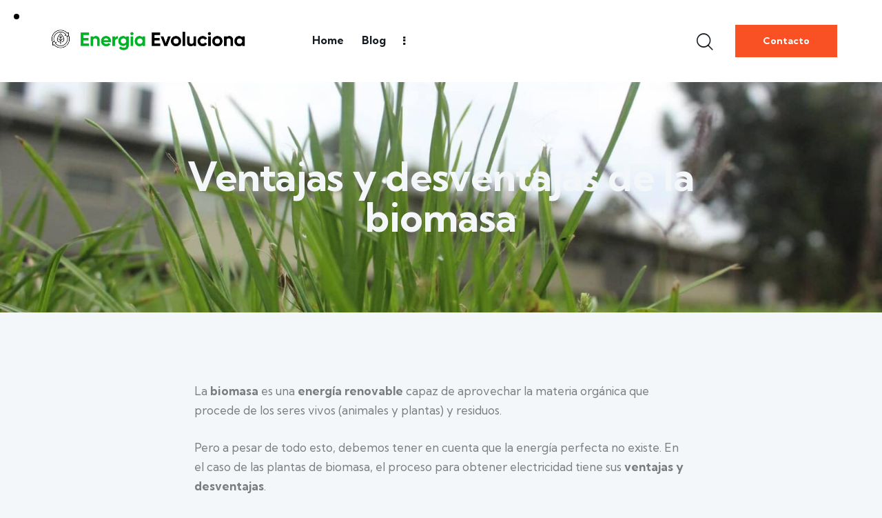

--- FILE ---
content_type: text/html; charset=UTF-8
request_url: https://energiaevoluciona.org/energias-renovables/biomasa/ventajas-desventajas/
body_size: 29633
content:
<!DOCTYPE html>
<html lang="es" prefix="og: https://ogp.me/ns#" class="no-js scheme_default">

<head>
	<script async src="https://pagead2.googlesyndication.com/pagead/js/adsbygoogle.js?client=ca-pub-7759211040101325"
     crossorigin="anonymous"></script>
				<meta charset="UTF-8">
					<meta name="viewport" content="width=device-width, initial-scale=1">
		<meta name="format-detection" content="telephone=no">
		<link rel="profile" href="//gmpg.org/xfn/11">
		
<!-- Optimización para motores de búsqueda de Rank Math -  https://rankmath.com/ -->
<title>Ventajas y desventajas de la biomasa - Energia Evoluciona</title>
<meta name="description" content="Descubre las ventajas y desventajas de la biomasa en profundidad, además de los tipos que existen y su correspondiente origen."/>
<meta name="robots" content="index, follow, max-snippet:-1, max-video-preview:-1, max-image-preview:large"/>
<link rel="canonical" href="https://energiaevoluciona.org/energias-renovables/biomasa/ventajas-desventajas/" />
<meta property="og:locale" content="es_ES" />
<meta property="og:type" content="article" />
<meta property="og:title" content="Ventajas y desventajas de la biomasa - Energia Evoluciona" />
<meta property="og:description" content="Descubre las ventajas y desventajas de la biomasa en profundidad, además de los tipos que existen y su correspondiente origen." />
<meta property="og:url" content="https://energiaevoluciona.org/energias-renovables/biomasa/ventajas-desventajas/" />
<meta property="og:site_name" content="Energia Evoluciona" />
<meta property="og:updated_time" content="2024-03-04T09:43:34+00:00" />
<meta property="og:image" content="https://energiaevoluciona.org/wp-content/uploads/2023/01/Ventajas-y-desventajas-de-la-biomasa.jpg" />
<meta property="og:image:secure_url" content="https://energiaevoluciona.org/wp-content/uploads/2023/01/Ventajas-y-desventajas-de-la-biomasa.jpg" />
<meta property="og:image:width" content="1920" />
<meta property="og:image:height" content="1280" />
<meta property="og:image:alt" content="Ventajas y desventajas de la biomasa" />
<meta property="og:image:type" content="image/jpeg" />
<meta property="article:published_time" content="2023-01-30T12:08:44+00:00" />
<meta property="article:modified_time" content="2024-03-04T09:43:34+00:00" />
<meta name="twitter:card" content="summary_large_image" />
<meta name="twitter:title" content="Ventajas y desventajas de la biomasa - Energia Evoluciona" />
<meta name="twitter:description" content="Descubre las ventajas y desventajas de la biomasa en profundidad, además de los tipos que existen y su correspondiente origen." />
<meta name="twitter:image" content="https://energiaevoluciona.org/wp-content/uploads/2023/01/Ventajas-y-desventajas-de-la-biomasa.jpg" />
<meta name="twitter:label1" content="Tiempo de lectura" />
<meta name="twitter:data1" content="6 minutos" />
<script type="application/ld+json" class="rank-math-schema">{"@context":"https://schema.org","@graph":[{"@type":["Person","Organization"],"@id":"https://energiaevoluciona.org/#person","name":"Energia Evoluciona"},{"@type":"WebSite","@id":"https://energiaevoluciona.org/#website","url":"https://energiaevoluciona.org","name":"Energia Evoluciona","publisher":{"@id":"https://energiaevoluciona.org/#person"},"inLanguage":"es"},{"@type":"ImageObject","@id":"https://energiaevoluciona.org/wp-content/uploads/2023/01/Ventajas-y-desventajas-de-la-biomasa.jpg","url":"https://energiaevoluciona.org/wp-content/uploads/2023/01/Ventajas-y-desventajas-de-la-biomasa.jpg","width":"1920","height":"1280","caption":"Ventajas y desventajas de la biomasa","inLanguage":"es"},{"@type":"WebPage","@id":"https://energiaevoluciona.org/energias-renovables/biomasa/ventajas-desventajas/#webpage","url":"https://energiaevoluciona.org/energias-renovables/biomasa/ventajas-desventajas/","name":"Ventajas y desventajas de la biomasa - Energia Evoluciona","datePublished":"2023-01-30T12:08:44+00:00","dateModified":"2024-03-04T09:43:34+00:00","isPartOf":{"@id":"https://energiaevoluciona.org/#website"},"primaryImageOfPage":{"@id":"https://energiaevoluciona.org/wp-content/uploads/2023/01/Ventajas-y-desventajas-de-la-biomasa.jpg"},"inLanguage":"es"},{"@type":"Person","@id":"https://energiaevoluciona.org/author/en3rgia_3v0luci0na/","name":"admin","url":"https://energiaevoluciona.org/author/en3rgia_3v0luci0na/","image":{"@type":"ImageObject","@id":"https://secure.gravatar.com/avatar/9b46f34a770f21deb5245e4b541d9b530babe25ac6f10db2187abf552b9e79a7?s=96&amp;d=mm&amp;r=g","url":"https://secure.gravatar.com/avatar/9b46f34a770f21deb5245e4b541d9b530babe25ac6f10db2187abf552b9e79a7?s=96&amp;d=mm&amp;r=g","caption":"admin","inLanguage":"es"},"sameAs":["https://energiaevoluciona.org"]},{"@type":"Article","headline":"Ventajas y desventajas de la biomasa - Energia Evoluciona","keywords":"Ventajas y desventajas de la biomasa","datePublished":"2023-01-30T12:08:44+00:00","dateModified":"2024-03-04T09:43:34+00:00","author":{"@id":"https://energiaevoluciona.org/author/en3rgia_3v0luci0na/","name":"admin"},"publisher":{"@id":"https://energiaevoluciona.org/#person"},"description":"Descubre las ventajas y desventajas de la biomasa en profundidad, adem\u00e1s de los tipos que existen y su correspondiente origen.","name":"Ventajas y desventajas de la biomasa - Energia Evoluciona","@id":"https://energiaevoluciona.org/energias-renovables/biomasa/ventajas-desventajas/#richSnippet","isPartOf":{"@id":"https://energiaevoluciona.org/energias-renovables/biomasa/ventajas-desventajas/#webpage"},"image":{"@id":"https://energiaevoluciona.org/wp-content/uploads/2023/01/Ventajas-y-desventajas-de-la-biomasa.jpg"},"inLanguage":"es","mainEntityOfPage":{"@id":"https://energiaevoluciona.org/energias-renovables/biomasa/ventajas-desventajas/#webpage"}}]}</script>
<!-- /Plugin Rank Math WordPress SEO -->

<link rel='dns-prefetch' href='//fonts.googleapis.com' />
<link rel="alternate" title="oEmbed (JSON)" type="application/json+oembed" href="https://energiaevoluciona.org/wp-json/oembed/1.0/embed?url=https%3A%2F%2Fenergiaevoluciona.org%2Fenergias-renovables%2Fbiomasa%2Fventajas-desventajas%2F" />
<link rel="alternate" title="oEmbed (XML)" type="text/xml+oembed" href="https://energiaevoluciona.org/wp-json/oembed/1.0/embed?url=https%3A%2F%2Fenergiaevoluciona.org%2Fenergias-renovables%2Fbiomasa%2Fventajas-desventajas%2F&#038;format=xml" />
			<meta property="og:type" content="article" />
			<meta property="og:url" content="https://energiaevoluciona.org/energias-renovables/biomasa/ventajas-desventajas/" />
			<meta property="og:title" content="Ventajas y desventajas de la biomasa" />
			<meta property="og:description" content="La biomasa es una energía renovable capaz de aprovechar la materia orgánica que procede de los seres vivos (animales y plantas) y residuos.

Pero a pesar de todo esto, debemos tener en cuenta que la energía perfecta no existe. En el caso de las plantas de biomasa, el proceso para obtener electricidad tiene sus ventajas" />  
							<meta property="og:image" content="https://energiaevoluciona.org/wp-content/uploads/2023/01/Ventajas-y-desventajas-de-la-biomasa.jpg"/>
				<style id='wp-img-auto-sizes-contain-inline-css' type='text/css'>
img:is([sizes=auto i],[sizes^="auto," i]){contain-intrinsic-size:3000px 1500px}
/*# sourceURL=wp-img-auto-sizes-contain-inline-css */
</style>
<link property="stylesheet" rel='stylesheet' id='trx_addons-icons-css' href='https://energiaevoluciona.org/wp-content/plugins/trx_addons/css/font-icons/css/trx_addons_icons.css' type='text/css' media='all' />
<link property="stylesheet" rel='stylesheet' id='geya-font-google_fonts-css' href='https://fonts.googleapis.com/css2?family=Kumbh+Sans:wght@100;200;300;400;500;600;700;800;900&#038;subset=latin,latin-ext&#038;display=swap' type='text/css' media='all' />
<link property="stylesheet" rel='stylesheet' id='geya-fontello-css' href='https://energiaevoluciona.org/wp-content/themes/geya/skins/default/css/font-icons/css/fontello.css' type='text/css' media='all' />
<style id='wp-emoji-styles-inline-css' type='text/css'>

	img.wp-smiley, img.emoji {
		display: inline !important;
		border: none !important;
		box-shadow: none !important;
		height: 1em !important;
		width: 1em !important;
		margin: 0 0.07em !important;
		vertical-align: -0.1em !important;
		background: none !important;
		padding: 0 !important;
	}
/*# sourceURL=wp-emoji-styles-inline-css */
</style>
<link property="stylesheet" rel='stylesheet' id='toc-screen-css' href='https://energiaevoluciona.org/wp-content/plugins/table-of-contents-plus/screen.min.css?ver=2411.1' type='text/css' media='all' />
<link property="stylesheet" rel='stylesheet' id='magnific-popup-css' href='https://energiaevoluciona.org/wp-content/plugins/trx_addons/js/magnific/magnific-popup.min.css' type='text/css' media='all' />
<link property="stylesheet" rel='stylesheet' id='trx_addons-css' href='https://energiaevoluciona.org/wp-content/plugins/trx_addons/css/__styles.css' type='text/css' media='all' />
<link property="stylesheet" rel='stylesheet' id='trx_addons-animations-css' href='https://energiaevoluciona.org/wp-content/plugins/trx_addons/css/trx_addons.animations.css' type='text/css' media='all' />
<link property="stylesheet" rel='stylesheet' id='trx_addons-mouse-helper-css' href='https://energiaevoluciona.org/wp-content/plugins/trx_addons/addons/mouse-helper/mouse-helper.css' type='text/css' media='all' />
<link property="stylesheet" rel='stylesheet' id='elementor-icons-css' href='https://energiaevoluciona.org/wp-content/plugins/elementor/assets/lib/eicons/css/elementor-icons.min.css?ver=5.43.0' type='text/css' media='all' />
<link property="stylesheet" rel='stylesheet' id='elementor-frontend-css' href='https://energiaevoluciona.org/wp-content/plugins/elementor/assets/css/frontend.min.css?ver=3.31.2' type='text/css' media='all' />
<style id='elementor-frontend-inline-css' type='text/css'>
.elementor-kit-15{--e-global-color-primary:#6EC1E4;--e-global-color-secondary:#54595F;--e-global-color-text:#7A7A7A;--e-global-color-accent:#61CE70;--e-global-color-61c01e98:#4054B2;--e-global-color-69bf31ed:#23A455;--e-global-color-7a1ccbe5:#000;--e-global-color-13ed1179:#FFF;--e-global-typography-primary-font-family:"Roboto";--e-global-typography-primary-font-weight:600;--e-global-typography-secondary-font-family:"Roboto Slab";--e-global-typography-secondary-font-weight:400;--e-global-typography-text-font-family:"Roboto";--e-global-typography-text-font-weight:400;--e-global-typography-accent-font-family:"Roboto";--e-global-typography-accent-font-weight:500;}.elementor-kit-15 e-page-transition{background-color:#FFBC7D;}.elementor-section.elementor-section-boxed > .elementor-container{max-width:1320px;}.e-con{--container-max-width:1320px;}.elementor-widget:not(:last-child){margin-block-end:0px;}.elementor-element{--widgets-spacing:0px 0px;--widgets-spacing-row:0px;--widgets-spacing-column:0px;}{}.sc_layouts_title_caption{display:var(--page-title-display);}@media(max-width:1024px){.elementor-section.elementor-section-boxed > .elementor-container{max-width:1024px;}.e-con{--container-max-width:1024px;}}@media(max-width:767px){.elementor-section.elementor-section-boxed > .elementor-container{max-width:767px;}.e-con{--container-max-width:767px;}}
/*# sourceURL=elementor-frontend-inline-css */
</style>
<link property="stylesheet" rel='stylesheet' id='elementor-pro-css' href='https://energiaevoluciona.org/wp-content/plugins/elementor-pro/assets/css/frontend.min.css?ver=3.13.2' type='text/css' media='all' />
<link property="stylesheet" rel='stylesheet' id='elementor-gf-local-roboto-css' href='https://energiaevoluciona.org/wp-content/uploads/elementor/google-fonts/css/roboto.css?ver=1755094504' type='text/css' media='all' />
<link property="stylesheet" rel='stylesheet' id='elementor-gf-local-robotoslab-css' href='https://energiaevoluciona.org/wp-content/uploads/elementor/google-fonts/css/robotoslab.css?ver=1755094513' type='text/css' media='all' />

<style id="elementor-post-17357">.elementor-17357 .elementor-element.elementor-element-31cef97 > .elementor-container > .elementor-column > .elementor-widget-wrap{align-content:center;align-items:center;}.elementor-17357 .elementor-element.elementor-element-31cef97:not(.elementor-motion-effects-element-type-background), .elementor-17357 .elementor-element.elementor-element-31cef97 > .elementor-motion-effects-container > .elementor-motion-effects-layer{background-color:#FFFFFF;}.elementor-17357 .elementor-element.elementor-element-31cef97{transition:background 0.3s, border 0.3s, border-radius 0.3s, box-shadow 0.3s;padding:25px 50px 25px 50px;}.elementor-17357 .elementor-element.elementor-element-31cef97 > .elementor-background-overlay{transition:background 0.3s, border-radius 0.3s, opacity 0.3s;}.elementor-17357 .elementor-element.elementor-element-f6fa792 > .elementor-widget-container{margin:-3px 50px 0px 0px;}.elementor-17357 .elementor-element.elementor-element-f6fa792 .logo_image{max-height:48px;}.elementor-17357 .elementor-element.elementor-element-4dee49d > .elementor-widget-container{margin:0px 0px 0px 0px;}.elementor-17357 .elementor-element.elementor-element-1e00ea0 > .elementor-widget-container{margin:0px 0px 0px 8px;}.elementor-17357 .elementor-element.elementor-element-b2fdd4f > .elementor-container > .elementor-column > .elementor-widget-wrap{align-content:center;align-items:center;}.elementor-17357 .elementor-element.elementor-element-b2fdd4f:not(.elementor-motion-effects-element-type-background), .elementor-17357 .elementor-element.elementor-element-b2fdd4f > .elementor-motion-effects-container > .elementor-motion-effects-layer{background-color:#FFFFFF;}.elementor-17357 .elementor-element.elementor-element-b2fdd4f{transition:background 0.3s, border 0.3s, border-radius 0.3s, box-shadow 0.3s;padding:25px 50px 25px 50px;}.elementor-17357 .elementor-element.elementor-element-b2fdd4f > .elementor-background-overlay{transition:background 0.3s, border-radius 0.3s, opacity 0.3s;}.elementor-17357 .elementor-element.elementor-element-7e4cb38 .logo_image{max-height:48px;}.elementor-17357 .elementor-element.elementor-element-f8c416c > .elementor-widget-container{margin:0px 33px 0px 0px;}.elementor-17357 .elementor-element.elementor-element-95e8687 > .elementor-widget-container{margin:0px 0px 0px 8px;}.elementor-17357 .elementor-element.elementor-element-607793f > .elementor-container > .elementor-column > .elementor-widget-wrap{align-content:center;align-items:center;}.elementor-17357 .elementor-element.elementor-element-607793f:not(.elementor-motion-effects-element-type-background), .elementor-17357 .elementor-element.elementor-element-607793f > .elementor-motion-effects-container > .elementor-motion-effects-layer{background-color:#000000;}.elementor-17357 .elementor-element.elementor-element-607793f{overflow:hidden;transition:background 0.3s, border 0.3s, border-radius 0.3s, box-shadow 0.3s;}.elementor-17357 .elementor-element.elementor-element-607793f > .elementor-background-overlay{opacity:0.6;transition:background 0.3s, border-radius 0.3s, opacity 0.3s;}.elementor-17357 .elementor-element.elementor-element-d646cd8{top:0px;z-index:0;}.elementor-17357 .elementor-element.elementor-element-d646cd8 img{height:400px;object-fit:cover;object-position:center center;opacity:1;filter:brightness( 100% ) contrast( 100% ) saturate( 100% ) blur( 0px ) hue-rotate( 0deg );}.elementor-17357 .elementor-element.elementor-element-389b2f7{width:var( --container-widget-width, 60% );max-width:60%;--container-widget-width:60%;--container-widget-flex-grow:0;align-self:center;}.elementor-17357 .elementor-element.elementor-element-389b2f7 > .elementor-widget-container{padding:15vh 0 15vh 0;}.elementor-bc-flex-widget .elementor-17357 .elementor-element.elementor-element-d45d2ab.elementor-column .elementor-widget-wrap{align-items:center;}.elementor-17357 .elementor-element.elementor-element-d45d2ab.elementor-column.elementor-element[data-element_type="column"] > .elementor-widget-wrap.elementor-element-populated{align-content:center;align-items:center;}.elementor-17357 .elementor-element.elementor-element-d45d2ab.elementor-column > .elementor-widget-wrap{justify-content:center;}.elementor-17357 .elementor-element.elementor-element-d45d2ab > .elementor-element-populated{margin:0px 0px 0px 0px;--e-column-margin-right:0px;--e-column-margin-left:0px;}.elementor-17357 .elementor-element.elementor-element-d45d2ab > .elementor-element-populated.elementor-column-wrap{padding:0px 0px 0px 0px;}.elementor-17357 .elementor-element.elementor-element-d45d2ab > .elementor-element-populated.elementor-widget-wrap{padding:0px 0px 0px 0px;}@media(min-width:768px){.elementor-17357 .elementor-element.elementor-element-52dd8cf{width:62.962%;}.elementor-17357 .elementor-element.elementor-element-397fef0{width:37%;}.elementor-17357 .elementor-element.elementor-element-b639f41{width:39.824%;}.elementor-17357 .elementor-element.elementor-element-b630ea7{width:60.138%;}}@media(max-width:1024px) and (min-width:768px){.elementor-17357 .elementor-element.elementor-element-52dd8cf{width:50%;}.elementor-17357 .elementor-element.elementor-element-397fef0{width:50%;}.elementor-17357 .elementor-element.elementor-element-b639f41{width:40%;}.elementor-17357 .elementor-element.elementor-element-b630ea7{width:60%;}}@media(max-width:1024px){.elementor-17357 .elementor-element.elementor-element-31cef97{padding:20px 0px 20px 0px;}.elementor-17357 .elementor-element.elementor-element-f6fa792 > .elementor-widget-container{margin:-3px 20px 0px 0px;}.elementor-17357 .elementor-element.elementor-element-b2fdd4f{padding:20px 0px 20px 0px;}.elementor-17357 .elementor-element.elementor-element-f8c416c > .elementor-widget-container{margin:-3px 0px 0px 0px;}.elementor-17357 .elementor-element.elementor-element-95e8687 > .elementor-widget-container{margin:0px 0px 0px 0px;}}@media(max-width:767px){.elementor-17357 .elementor-element.elementor-element-52dd8cf{width:67%;}.elementor-17357 .elementor-element.elementor-element-52dd8cf.elementor-column > .elementor-widget-wrap{justify-content:space-between;}.elementor-17357 .elementor-element.elementor-element-f6fa792 > .elementor-widget-container{margin:-3px 0px 0px 0px;}.elementor-17357 .elementor-element.elementor-element-397fef0{width:33%;}.elementor-17357 .elementor-element.elementor-element-b639f41{width:55%;}.elementor-17357 .elementor-element.elementor-element-b639f41.elementor-column > .elementor-widget-wrap{justify-content:space-between;}.elementor-17357 .elementor-element.elementor-element-7e4cb38 > .elementor-widget-container{margin:-3px 0px 0px 0px;}.elementor-17357 .elementor-element.elementor-element-b630ea7{width:45%;}.elementor-17357 .elementor-element.elementor-element-f8c416c > .elementor-widget-container{margin:4px 0px 0px 0px;}.elementor-17357 .elementor-element.elementor-element-9f6dce9 > .elementor-widget-container{margin:0px 0px -2px 0px;}}</style>
<style id="elementor-post-17376">.elementor-17376 .elementor-element.elementor-element-a08ba30:not(.elementor-motion-effects-element-type-background), .elementor-17376 .elementor-element.elementor-element-a08ba30 > .elementor-motion-effects-container > .elementor-motion-effects-layer{background-color:#171D21;}.elementor-17376 .elementor-element.elementor-element-a08ba30{transition:background 0.3s, border 0.3s, border-radius 0.3s, box-shadow 0.3s;}.elementor-17376 .elementor-element.elementor-element-a08ba30 > .elementor-background-overlay{transition:background 0.3s, border-radius 0.3s, opacity 0.3s;}.elementor-17376 .elementor-element.elementor-element-e3dbc6f{--spacer-size:50px;}.elementor-17376 .elementor-element.elementor-element-29f7f01:not(.elementor-motion-effects-element-type-background), .elementor-17376 .elementor-element.elementor-element-29f7f01 > .elementor-motion-effects-container > .elementor-motion-effects-layer{background-color:#171D21;}.elementor-17376 .elementor-element.elementor-element-29f7f01{transition:background 0.3s, border 0.3s, border-radius 0.3s, box-shadow 0.3s;padding:0px 50px 0px 50px;}.elementor-17376 .elementor-element.elementor-element-29f7f01 > .elementor-background-overlay{transition:background 0.3s, border-radius 0.3s, opacity 0.3s;}.elementor-17376 .elementor-element.elementor-element-cbc08b3 .logo_image{max-height:48px;}.elementor-17376 .elementor-element.elementor-element-18374e2 > .elementor-widget-container{margin:0% 3% 0% 0%;}.elementor-17376 .elementor-element.elementor-element-18374e2 .elementor-heading-title{font-size:47px;font-weight:800;color:#FFFFFF;}.elementor-17376 .elementor-element.elementor-element-6d58b7c:not(.elementor-motion-effects-element-type-background), .elementor-17376 .elementor-element.elementor-element-6d58b7c > .elementor-motion-effects-container > .elementor-motion-effects-layer{background-color:#171D21;}.elementor-17376 .elementor-element.elementor-element-6d58b7c{transition:background 0.3s, border 0.3s, border-radius 0.3s, box-shadow 0.3s;}.elementor-17376 .elementor-element.elementor-element-6d58b7c > .elementor-background-overlay{transition:background 0.3s, border-radius 0.3s, opacity 0.3s;}.elementor-17376 .elementor-element.elementor-element-9be2a7d{--spacer-size:14px;}.elementor-17376 .elementor-element.elementor-element-288f7b5{--spacer-size:50px;}.elementor-17376 .elementor-element.elementor-element-d482704:not(.elementor-motion-effects-element-type-background), .elementor-17376 .elementor-element.elementor-element-d482704 > .elementor-motion-effects-container > .elementor-motion-effects-layer{background-color:#171D21;}.elementor-17376 .elementor-element.elementor-element-d482704{transition:background 0.3s, border 0.3s, border-radius 0.3s, box-shadow 0.3s;padding:0px 50px 0px 50px;}.elementor-17376 .elementor-element.elementor-element-d482704 > .elementor-background-overlay{transition:background 0.3s, border-radius 0.3s, opacity 0.3s;}.elementor-17376 .elementor-element.elementor-element-f301340 .elementor-heading-title{font-size:25px;font-weight:700;color:#FFFFFF;}.elementor-17376 .elementor-element.elementor-element-8496ca2{--spacer-size:6px;}.elementor-17376 .elementor-element.elementor-element-f7fd63e .elementor-heading-title{font-size:25px;font-weight:700;color:#FFFFFF;}.elementor-17376 .elementor-element.elementor-element-3b84b3e{--spacer-size:6px;}.elementor-17376 .elementor-element.elementor-element-ab0631d > .elementor-widget-container{margin:0px 0px 0px 0px;}.elementor-17376 .elementor-element.elementor-element-57880b5:not(.elementor-motion-effects-element-type-background), .elementor-17376 .elementor-element.elementor-element-57880b5 > .elementor-motion-effects-container > .elementor-motion-effects-layer{background-color:#171D21;}.elementor-17376 .elementor-element.elementor-element-57880b5{transition:background 0.3s, border 0.3s, border-radius 0.3s, box-shadow 0.3s;padding:0px 50px 0px 50px;}.elementor-17376 .elementor-element.elementor-element-57880b5 > .elementor-background-overlay{transition:background 0.3s, border-radius 0.3s, opacity 0.3s;}.elementor-17376 .elementor-element.elementor-element-ba1d1d4{--spacer-size:14px;}.elementor-17376 .elementor-element.elementor-element-6950e73{--spacer-size:50px;}.elementor-17376 .elementor-element.elementor-element-2e9ea5f{--divider-border-style:solid;--divider-color:#323641;--divider-border-width:1px;}.elementor-17376 .elementor-element.elementor-element-2e9ea5f .elementor-divider-separator{width:100%;}.elementor-17376 .elementor-element.elementor-element-2e9ea5f .elementor-divider{padding-block-start:10px;padding-block-end:10px;}.elementor-17376 .elementor-element.elementor-element-f7c3416{--spacer-size:10px;}.elementor-17376 .elementor-element.elementor-element-e3f1747{font-size:16px;color:#96999F;}.elementor-17376 .elementor-element.elementor-element-476380a{--spacer-size:10px;}.elementor-17376 .elementor-element.elementor-element-728d77a{--spacer-size:10px;}@media(max-width:1024px) and (min-width:768px){.elementor-17376 .elementor-element.elementor-element-79aaab6{width:35%;}.elementor-17376 .elementor-element.elementor-element-c30d04e{width:65%;}.elementor-17376 .elementor-element.elementor-element-11bb021{width:20%;}.elementor-17376 .elementor-element.elementor-element-b4102bf{width:25%;}.elementor-17376 .elementor-element.elementor-element-b6616da{width:20%;}}@media(max-width:1024px){.elementor-17376 .elementor-element.elementor-element-29f7f01{padding:0px 15px 0px 15px;}.elementor-17376 .elementor-element.elementor-element-18374e2 .elementor-heading-title{font-size:38px;}.elementor-17376 .elementor-element.elementor-element-d482704{padding:0px 15px 0px 15px;}.elementor-17376 .elementor-element.elementor-element-ab0631d > .elementor-widget-container{margin:0px 0px 0px 0px;}.elementor-17376 .elementor-element.elementor-element-57880b5{padding:0px 15px 0px 15px;}}@media(max-width:767px){.elementor-17376 .elementor-element.elementor-element-29f7f01{padding:0px 10px 0px 10px;}.elementor-17376 .elementor-element.elementor-element-c30d04e > .elementor-element-populated{margin:20px 0px 0px 0px;--e-column-margin-right:0px;--e-column-margin-left:0px;}.elementor-17376 .elementor-element.elementor-element-18374e2 .elementor-heading-title{font-size:28px;}.elementor-17376 .elementor-element.elementor-element-9be2a7d{--spacer-size:20px;}.elementor-17376 .elementor-element.elementor-element-d482704{padding:0px 10px 0px 10px;}.elementor-17376 .elementor-element.elementor-element-11bb021{width:50%;}.elementor-17376 .elementor-element.elementor-element-11bb021 > .elementor-element-populated{margin:20px 0px 0px 0px;--e-column-margin-right:0px;--e-column-margin-left:0px;}.elementor-17376 .elementor-element.elementor-element-b4102bf > .elementor-element-populated{margin:10px 0px 0px 0px;--e-column-margin-right:0px;--e-column-margin-left:0px;}.elementor-17376 .elementor-element.elementor-element-b6616da{width:50%;}.elementor-17376 .elementor-element.elementor-element-b6616da > .elementor-element-populated{margin:20px 0px 0px 0px;--e-column-margin-right:0px;--e-column-margin-left:0px;}.elementor-17376 .elementor-element.elementor-element-57880b5{padding:0px 10px 0px 10px;}.elementor-17376 .elementor-element.elementor-element-e3f1747{font-size:15px;line-height:1.4em;}}</style>
<link property="stylesheet" rel='stylesheet' id='geya-style-css' href='https://energiaevoluciona.org/wp-content/themes/geya/style.css' type='text/css' media='all' />
<link property="stylesheet" rel='stylesheet' id='mediaelement-css' href='https://energiaevoluciona.org/wp-includes/js/mediaelement/mediaelementplayer-legacy.min.css?ver=4.2.17' type='text/css' media='all' />
<link property="stylesheet" rel='stylesheet' id='wp-mediaelement-css' href='https://energiaevoluciona.org/wp-includes/js/mediaelement/wp-mediaelement.min.css?ver=6.9' type='text/css' media='all' />
<link property="stylesheet" rel='stylesheet' id='geya-skin-default-css' href='https://energiaevoluciona.org/wp-content/themes/geya/skins/default/css/style.css' type='text/css' media='all' />
<link property="stylesheet" rel='stylesheet' id='geya-plugins-css' href='https://energiaevoluciona.org/wp-content/themes/geya/skins/default/css/__plugins.css' type='text/css' media='all' />
<link property="stylesheet" rel='stylesheet' id='geya-extra-skin-default-css' href='https://energiaevoluciona.org/wp-content/themes/geya/skins/default/extra-style.css' type='text/css' media='all' />
<link property="stylesheet" rel='stylesheet' id='geya-custom-css' href='https://energiaevoluciona.org/wp-content/themes/geya/skins/default/css/__custom.css' type='text/css' media='all' />
<link property="stylesheet" rel='stylesheet' id='geya-child-css' href='https://energiaevoluciona.org/wp-content/themes/geya-child/style.css' type='text/css' media='all' />
<link property="stylesheet" rel='stylesheet' id='trx_addons-responsive-css' href='https://energiaevoluciona.org/wp-content/plugins/trx_addons/css/__responsive.css' type='text/css' media='(max-width:1439px)' />
<link property="stylesheet" rel='stylesheet' id='trx_addons-mouse-helper-responsive-css' href='https://energiaevoluciona.org/wp-content/plugins/trx_addons/addons/mouse-helper/mouse-helper.responsive.css' type='text/css' media='(max-width:1279px)' />
<link property="stylesheet" rel='stylesheet' id='geya-responsive-css' href='https://energiaevoluciona.org/wp-content/themes/geya/skins/default/css/__responsive.css' type='text/css' media='(max-width:1679px)' />
<link property="stylesheet" rel='stylesheet' id='geya-responsive-child-css' href='https://energiaevoluciona.org/wp-content/themes/geya-child/responsive.css' type='text/css' media='(max-width:1679px)' />
<script type="text/javascript" src="https://energiaevoluciona.org/wp-includes/js/jquery/jquery.min.js?ver=3.7.1" id="jquery-core-js"></script>
<script type="text/javascript" src="https://energiaevoluciona.org/wp-includes/js/jquery/jquery-migrate.min.js?ver=3.4.1" id="jquery-migrate-js"></script>
<link rel="https://api.w.org/" href="https://energiaevoluciona.org/wp-json/" /><link rel="alternate" title="JSON" type="application/json" href="https://energiaevoluciona.org/wp-json/wp/v2/pages/19634" /><link rel="EditURI" type="application/rsd+xml" title="RSD" href="https://energiaevoluciona.org/xmlrpc.php?rsd" />
<meta name="generator" content="WordPress 6.9" />
<link rel='shortlink' href='https://energiaevoluciona.org/?p=19634' />
<!-- start Simple Custom CSS and JS -->
<style type="text/css">
.kewo{
    display: flex;
    flex-direction: column;
    justify-content: center;
    align-items: center;
    background-color: #dfdfdf;
	padding: 20px;
    border-radius: 10px; 
    width: 100%;
}</style>
<!-- end Simple Custom CSS and JS -->
<meta name="generator" content="Elementor 3.31.2; features: additional_custom_breakpoints, e_element_cache; settings: css_print_method-internal, google_font-enabled, font_display-swap">
			<style>
				.e-con.e-parent:nth-of-type(n+4):not(.e-lazyloaded):not(.e-no-lazyload),
				.e-con.e-parent:nth-of-type(n+4):not(.e-lazyloaded):not(.e-no-lazyload) * {
					background-image: none !important;
				}
				@media screen and (max-height: 1024px) {
					.e-con.e-parent:nth-of-type(n+3):not(.e-lazyloaded):not(.e-no-lazyload),
					.e-con.e-parent:nth-of-type(n+3):not(.e-lazyloaded):not(.e-no-lazyload) * {
						background-image: none !important;
					}
				}
				@media screen and (max-height: 640px) {
					.e-con.e-parent:nth-of-type(n+2):not(.e-lazyloaded):not(.e-no-lazyload),
					.e-con.e-parent:nth-of-type(n+2):not(.e-lazyloaded):not(.e-no-lazyload) * {
						background-image: none !important;
					}
				}
			</style>
			<meta name="generator" content="Powered by Slider Revolution 6.7.35 - responsive, Mobile-Friendly Slider Plugin for WordPress with comfortable drag and drop interface." />
<link rel="icon" href="https://energiaevoluciona.org/wp-content/uploads/2021/10/Icon.png" sizes="32x32" />
<link rel="icon" href="https://energiaevoluciona.org/wp-content/uploads/2021/10/Icon.png" sizes="192x192" />
<link rel="apple-touch-icon" href="https://energiaevoluciona.org/wp-content/uploads/2021/10/Icon.png" />
<meta name="msapplication-TileImage" content="https://energiaevoluciona.org/wp-content/uploads/2021/10/Icon.png" />
<script>function setREVStartSize(e){
			//window.requestAnimationFrame(function() {
				window.RSIW = window.RSIW===undefined ? window.innerWidth : window.RSIW;
				window.RSIH = window.RSIH===undefined ? window.innerHeight : window.RSIH;
				try {
					var pw = document.getElementById(e.c).parentNode.offsetWidth,
						newh;
					pw = pw===0 || isNaN(pw) || (e.l=="fullwidth" || e.layout=="fullwidth") ? window.RSIW : pw;
					e.tabw = e.tabw===undefined ? 0 : parseInt(e.tabw);
					e.thumbw = e.thumbw===undefined ? 0 : parseInt(e.thumbw);
					e.tabh = e.tabh===undefined ? 0 : parseInt(e.tabh);
					e.thumbh = e.thumbh===undefined ? 0 : parseInt(e.thumbh);
					e.tabhide = e.tabhide===undefined ? 0 : parseInt(e.tabhide);
					e.thumbhide = e.thumbhide===undefined ? 0 : parseInt(e.thumbhide);
					e.mh = e.mh===undefined || e.mh=="" || e.mh==="auto" ? 0 : parseInt(e.mh,0);
					if(e.layout==="fullscreen" || e.l==="fullscreen")
						newh = Math.max(e.mh,window.RSIH);
					else{
						e.gw = Array.isArray(e.gw) ? e.gw : [e.gw];
						for (var i in e.rl) if (e.gw[i]===undefined || e.gw[i]===0) e.gw[i] = e.gw[i-1];
						e.gh = e.el===undefined || e.el==="" || (Array.isArray(e.el) && e.el.length==0)? e.gh : e.el;
						e.gh = Array.isArray(e.gh) ? e.gh : [e.gh];
						for (var i in e.rl) if (e.gh[i]===undefined || e.gh[i]===0) e.gh[i] = e.gh[i-1];
											
						var nl = new Array(e.rl.length),
							ix = 0,
							sl;
						e.tabw = e.tabhide>=pw ? 0 : e.tabw;
						e.thumbw = e.thumbhide>=pw ? 0 : e.thumbw;
						e.tabh = e.tabhide>=pw ? 0 : e.tabh;
						e.thumbh = e.thumbhide>=pw ? 0 : e.thumbh;
						for (var i in e.rl) nl[i] = e.rl[i]<window.RSIW ? 0 : e.rl[i];
						sl = nl[0];
						for (var i in nl) if (sl>nl[i] && nl[i]>0) { sl = nl[i]; ix=i;}
						var m = pw>(e.gw[ix]+e.tabw+e.thumbw) ? 1 : (pw-(e.tabw+e.thumbw)) / (e.gw[ix]);
						newh =  (e.gh[ix] * m) + (e.tabh + e.thumbh);
					}
					var el = document.getElementById(e.c);
					if (el!==null && el) el.style.height = newh+"px";
					el = document.getElementById(e.c+"_wrapper");
					if (el!==null && el) {
						el.style.height = newh+"px";
						el.style.display = "block";
					}
				} catch(e){
					console.log("Failure at Presize of Slider:" + e)
				}
			//});
		  };</script>
<style id='global-styles-inline-css' type='text/css'>
:root{--wp--preset--aspect-ratio--square: 1;--wp--preset--aspect-ratio--4-3: 4/3;--wp--preset--aspect-ratio--3-4: 3/4;--wp--preset--aspect-ratio--3-2: 3/2;--wp--preset--aspect-ratio--2-3: 2/3;--wp--preset--aspect-ratio--16-9: 16/9;--wp--preset--aspect-ratio--9-16: 9/16;--wp--preset--color--black: #000000;--wp--preset--color--cyan-bluish-gray: #abb8c3;--wp--preset--color--white: #ffffff;--wp--preset--color--pale-pink: #f78da7;--wp--preset--color--vivid-red: #cf2e2e;--wp--preset--color--luminous-vivid-orange: #ff6900;--wp--preset--color--luminous-vivid-amber: #fcb900;--wp--preset--color--light-green-cyan: #7bdcb5;--wp--preset--color--vivid-green-cyan: #00d084;--wp--preset--color--pale-cyan-blue: #8ed1fc;--wp--preset--color--vivid-cyan-blue: #0693e3;--wp--preset--color--vivid-purple: #9b51e0;--wp--preset--color--bg-color: #F3F7FA;--wp--preset--color--bd-color: #DFE3EA;--wp--preset--color--text-dark: #161D22;--wp--preset--color--text-light: #A5A8AA;--wp--preset--color--text-link: #52B238;--wp--preset--color--text-hover: #42A028;--wp--preset--color--text-link-2: #F95024;--wp--preset--color--text-hover-2: #E23F14;--wp--preset--color--text-link-3: #C5A48E;--wp--preset--color--text-hover-3: #AB8E7A;--wp--preset--gradient--vivid-cyan-blue-to-vivid-purple: linear-gradient(135deg,rgb(6,147,227) 0%,rgb(155,81,224) 100%);--wp--preset--gradient--light-green-cyan-to-vivid-green-cyan: linear-gradient(135deg,rgb(122,220,180) 0%,rgb(0,208,130) 100%);--wp--preset--gradient--luminous-vivid-amber-to-luminous-vivid-orange: linear-gradient(135deg,rgb(252,185,0) 0%,rgb(255,105,0) 100%);--wp--preset--gradient--luminous-vivid-orange-to-vivid-red: linear-gradient(135deg,rgb(255,105,0) 0%,rgb(207,46,46) 100%);--wp--preset--gradient--very-light-gray-to-cyan-bluish-gray: linear-gradient(135deg,rgb(238,238,238) 0%,rgb(169,184,195) 100%);--wp--preset--gradient--cool-to-warm-spectrum: linear-gradient(135deg,rgb(74,234,220) 0%,rgb(151,120,209) 20%,rgb(207,42,186) 40%,rgb(238,44,130) 60%,rgb(251,105,98) 80%,rgb(254,248,76) 100%);--wp--preset--gradient--blush-light-purple: linear-gradient(135deg,rgb(255,206,236) 0%,rgb(152,150,240) 100%);--wp--preset--gradient--blush-bordeaux: linear-gradient(135deg,rgb(254,205,165) 0%,rgb(254,45,45) 50%,rgb(107,0,62) 100%);--wp--preset--gradient--luminous-dusk: linear-gradient(135deg,rgb(255,203,112) 0%,rgb(199,81,192) 50%,rgb(65,88,208) 100%);--wp--preset--gradient--pale-ocean: linear-gradient(135deg,rgb(255,245,203) 0%,rgb(182,227,212) 50%,rgb(51,167,181) 100%);--wp--preset--gradient--electric-grass: linear-gradient(135deg,rgb(202,248,128) 0%,rgb(113,206,126) 100%);--wp--preset--gradient--midnight: linear-gradient(135deg,rgb(2,3,129) 0%,rgb(40,116,252) 100%);--wp--preset--font-size--small: 13px;--wp--preset--font-size--medium: 20px;--wp--preset--font-size--large: 36px;--wp--preset--font-size--x-large: 42px;--wp--preset--spacing--20: 0.44rem;--wp--preset--spacing--30: 0.67rem;--wp--preset--spacing--40: 1rem;--wp--preset--spacing--50: 1.5rem;--wp--preset--spacing--60: 2.25rem;--wp--preset--spacing--70: 3.38rem;--wp--preset--spacing--80: 5.06rem;--wp--preset--shadow--natural: 6px 6px 9px rgba(0, 0, 0, 0.2);--wp--preset--shadow--deep: 12px 12px 50px rgba(0, 0, 0, 0.4);--wp--preset--shadow--sharp: 6px 6px 0px rgba(0, 0, 0, 0.2);--wp--preset--shadow--outlined: 6px 6px 0px -3px rgb(255, 255, 255), 6px 6px rgb(0, 0, 0);--wp--preset--shadow--crisp: 6px 6px 0px rgb(0, 0, 0);}:where(.is-layout-flex){gap: 0.5em;}:where(.is-layout-grid){gap: 0.5em;}body .is-layout-flex{display: flex;}.is-layout-flex{flex-wrap: wrap;align-items: center;}.is-layout-flex > :is(*, div){margin: 0;}body .is-layout-grid{display: grid;}.is-layout-grid > :is(*, div){margin: 0;}:where(.wp-block-columns.is-layout-flex){gap: 2em;}:where(.wp-block-columns.is-layout-grid){gap: 2em;}:where(.wp-block-post-template.is-layout-flex){gap: 1.25em;}:where(.wp-block-post-template.is-layout-grid){gap: 1.25em;}.has-black-color{color: var(--wp--preset--color--black) !important;}.has-cyan-bluish-gray-color{color: var(--wp--preset--color--cyan-bluish-gray) !important;}.has-white-color{color: var(--wp--preset--color--white) !important;}.has-pale-pink-color{color: var(--wp--preset--color--pale-pink) !important;}.has-vivid-red-color{color: var(--wp--preset--color--vivid-red) !important;}.has-luminous-vivid-orange-color{color: var(--wp--preset--color--luminous-vivid-orange) !important;}.has-luminous-vivid-amber-color{color: var(--wp--preset--color--luminous-vivid-amber) !important;}.has-light-green-cyan-color{color: var(--wp--preset--color--light-green-cyan) !important;}.has-vivid-green-cyan-color{color: var(--wp--preset--color--vivid-green-cyan) !important;}.has-pale-cyan-blue-color{color: var(--wp--preset--color--pale-cyan-blue) !important;}.has-vivid-cyan-blue-color{color: var(--wp--preset--color--vivid-cyan-blue) !important;}.has-vivid-purple-color{color: var(--wp--preset--color--vivid-purple) !important;}.has-black-background-color{background-color: var(--wp--preset--color--black) !important;}.has-cyan-bluish-gray-background-color{background-color: var(--wp--preset--color--cyan-bluish-gray) !important;}.has-white-background-color{background-color: var(--wp--preset--color--white) !important;}.has-pale-pink-background-color{background-color: var(--wp--preset--color--pale-pink) !important;}.has-vivid-red-background-color{background-color: var(--wp--preset--color--vivid-red) !important;}.has-luminous-vivid-orange-background-color{background-color: var(--wp--preset--color--luminous-vivid-orange) !important;}.has-luminous-vivid-amber-background-color{background-color: var(--wp--preset--color--luminous-vivid-amber) !important;}.has-light-green-cyan-background-color{background-color: var(--wp--preset--color--light-green-cyan) !important;}.has-vivid-green-cyan-background-color{background-color: var(--wp--preset--color--vivid-green-cyan) !important;}.has-pale-cyan-blue-background-color{background-color: var(--wp--preset--color--pale-cyan-blue) !important;}.has-vivid-cyan-blue-background-color{background-color: var(--wp--preset--color--vivid-cyan-blue) !important;}.has-vivid-purple-background-color{background-color: var(--wp--preset--color--vivid-purple) !important;}.has-black-border-color{border-color: var(--wp--preset--color--black) !important;}.has-cyan-bluish-gray-border-color{border-color: var(--wp--preset--color--cyan-bluish-gray) !important;}.has-white-border-color{border-color: var(--wp--preset--color--white) !important;}.has-pale-pink-border-color{border-color: var(--wp--preset--color--pale-pink) !important;}.has-vivid-red-border-color{border-color: var(--wp--preset--color--vivid-red) !important;}.has-luminous-vivid-orange-border-color{border-color: var(--wp--preset--color--luminous-vivid-orange) !important;}.has-luminous-vivid-amber-border-color{border-color: var(--wp--preset--color--luminous-vivid-amber) !important;}.has-light-green-cyan-border-color{border-color: var(--wp--preset--color--light-green-cyan) !important;}.has-vivid-green-cyan-border-color{border-color: var(--wp--preset--color--vivid-green-cyan) !important;}.has-pale-cyan-blue-border-color{border-color: var(--wp--preset--color--pale-cyan-blue) !important;}.has-vivid-cyan-blue-border-color{border-color: var(--wp--preset--color--vivid-cyan-blue) !important;}.has-vivid-purple-border-color{border-color: var(--wp--preset--color--vivid-purple) !important;}.has-vivid-cyan-blue-to-vivid-purple-gradient-background{background: var(--wp--preset--gradient--vivid-cyan-blue-to-vivid-purple) !important;}.has-light-green-cyan-to-vivid-green-cyan-gradient-background{background: var(--wp--preset--gradient--light-green-cyan-to-vivid-green-cyan) !important;}.has-luminous-vivid-amber-to-luminous-vivid-orange-gradient-background{background: var(--wp--preset--gradient--luminous-vivid-amber-to-luminous-vivid-orange) !important;}.has-luminous-vivid-orange-to-vivid-red-gradient-background{background: var(--wp--preset--gradient--luminous-vivid-orange-to-vivid-red) !important;}.has-very-light-gray-to-cyan-bluish-gray-gradient-background{background: var(--wp--preset--gradient--very-light-gray-to-cyan-bluish-gray) !important;}.has-cool-to-warm-spectrum-gradient-background{background: var(--wp--preset--gradient--cool-to-warm-spectrum) !important;}.has-blush-light-purple-gradient-background{background: var(--wp--preset--gradient--blush-light-purple) !important;}.has-blush-bordeaux-gradient-background{background: var(--wp--preset--gradient--blush-bordeaux) !important;}.has-luminous-dusk-gradient-background{background: var(--wp--preset--gradient--luminous-dusk) !important;}.has-pale-ocean-gradient-background{background: var(--wp--preset--gradient--pale-ocean) !important;}.has-electric-grass-gradient-background{background: var(--wp--preset--gradient--electric-grass) !important;}.has-midnight-gradient-background{background: var(--wp--preset--gradient--midnight) !important;}.has-small-font-size{font-size: var(--wp--preset--font-size--small) !important;}.has-medium-font-size{font-size: var(--wp--preset--font-size--medium) !important;}.has-large-font-size{font-size: var(--wp--preset--font-size--large) !important;}.has-x-large-font-size{font-size: var(--wp--preset--font-size--x-large) !important;}
/*# sourceURL=global-styles-inline-css */
</style>
<link property="stylesheet" rel='stylesheet' id='widget-image-css' href='https://energiaevoluciona.org/wp-content/plugins/elementor/assets/css/widget-image.min.css?ver=3.31.2' type='text/css' media='all' />
<link property="stylesheet" rel='stylesheet' id='widget-spacer-css' href='https://energiaevoluciona.org/wp-content/plugins/elementor/assets/css/widget-spacer.min.css?ver=3.31.2' type='text/css' media='all' />
<link property="stylesheet" rel='stylesheet' id='widget-heading-css' href='https://energiaevoluciona.org/wp-content/plugins/elementor/assets/css/widget-heading.min.css?ver=3.31.2' type='text/css' media='all' />
<link property="stylesheet" rel='stylesheet' id='widget-divider-css' href='https://energiaevoluciona.org/wp-content/plugins/elementor/assets/css/widget-divider.min.css?ver=3.31.2' type='text/css' media='all' />
<link property="stylesheet" rel='stylesheet' id='trx_addons-widget_custom_links-css' href='https://energiaevoluciona.org/wp-content/plugins/trx_addons/components/widgets/custom_links/custom_links.css' type='text/css' media='all' />

<style id='rs-plugin-settings-inline-css' type='text/css'>
#rs-demo-id {}
/*# sourceURL=rs-plugin-settings-inline-css */
</style>
<link property="stylesheet" rel='stylesheet' id='trx_addons-sc_content-css' href='https://energiaevoluciona.org/wp-content/plugins/trx_addons/components/shortcodes/content/content.css' type='text/css' media='all' />
<link property="stylesheet" rel='stylesheet' id='trx_addons-sc_content-responsive-css' href='https://energiaevoluciona.org/wp-content/plugins/trx_addons/components/shortcodes/content/content.responsive.css' type='text/css' media='(max-width:1439px)' />

<style type="text/css" id="trx_addons-inline-styles-inline-css">.trx_addons_inline_1619422109 img.logo_image{max-height:48px;}.trx_addons_inline_1698368707 img.logo_image{max-height:48px;}.trx_addons_inline_215978691 img.logo_image{max-height:48px;}</style></head>

<body class="wp-singular page-template-default page page-id-19634 page-child parent-pageid-19457 wp-custom-logo wp-theme-geya wp-child-theme-geya-child hide_fixed_rows_enabled skin_default scheme_default blog_mode_page body_style_wide is_single sidebar_hide normal_content trx_addons_present header_type_custom header_style_header-custom-17357 header_position_default menu_side_none no_layout fixed_blocks_sticky elementor-default elementor-kit-15">

	
	<div class="body_wrap" >

		
		<div class="page_wrap" >

			
							<a class="geya_skip_link skip_to_content_link" href="#content_skip_link_anchor" tabindex="1">Skip to content</a>
								<a class="geya_skip_link skip_to_footer_link" href="#footer_skip_link_anchor" tabindex="1">Skip to footer</a>

				<header class="top_panel top_panel_custom top_panel_custom_17357 top_panel_custom_header-main-fullwidth				 without_bg_image">
			<div data-elementor-type="cpt_layouts" data-elementor-id="17357" class="elementor elementor-17357">
						<section class="elementor-section elementor-top-section elementor-element elementor-element-31cef97 elementor-section-full_width elementor-section-content-middle sc_layouts_row sc_layouts_row_type_compact scheme_default sc_layouts_hide_on_tablet sc_layouts_hide_on_mobile elementor-section-height-default elementor-section-height-default sc_fly_static" data-id="31cef97" data-element_type="section" data-settings="{&quot;background_background&quot;:&quot;classic&quot;}">
						<div class="elementor-container elementor-column-gap-extended">
					<div class="elementor-column elementor-col-50 elementor-top-column elementor-element elementor-element-52dd8cf sc_layouts_column_align_left sc_layouts_column sc_inner_width_none sc_content_align_inherit sc_layouts_column_icons_position_left sc_fly_static" data-id="52dd8cf" data-element_type="column">
			<div class="elementor-widget-wrap elementor-element-populated">
						<div class="sc_layouts_item elementor-element elementor-element-f6fa792 sc_fly_static elementor-widget elementor-widget-trx_sc_layouts_logo" data-id="f6fa792" data-element_type="widget" data-widget_type="trx_sc_layouts_logo.default">
				<div class="elementor-widget-container">
					<a href="https://energiaevoluciona.org/"
		class="sc_layouts_logo sc_layouts_logo_default trx_addons_inline_1619422109" ><img fetchpriority="high" class="logo_image"
					src="//energiaevoluciona.org/wp-content/uploads/2022/11/energia-evoluciona-web.png"
											srcset="//energiaevoluciona.org/wp-content/uploads/2022/11/energia-evoluciona-web.png 2x"
											alt="Energia Evoluciona" width="1124" height="180"></a>				</div>
				</div>
				<div class="sc_layouts_item elementor-element elementor-element-4dee49d sc_layouts_hide_on_tablet sc_layouts_hide_on_mobile sc_fly_static elementor-widget elementor-widget-trx_sc_layouts_menu" data-id="4dee49d" data-element_type="widget" data-widget_type="trx_sc_layouts_menu.default">
				<div class="elementor-widget-container">
					<nav class="sc_layouts_menu sc_layouts_menu_default sc_layouts_menu_dir_horizontal menu_hover_zoom_line hide_on_mobile" data-animation-in="fadeIn" data-animation-out="fadeOut" ><ul id="menu_main" class="sc_layouts_menu_nav menu_main_nav"><li id="menu-item-17458" class="menu-item menu-item-type-post_type menu-item-object-page menu-item-home menu-item-17458"><a href="https://energiaevoluciona.org/"><span>Home</span></a></li><li id="menu-item-19113" class="menu-item menu-item-type-post_type menu-item-object-page menu-item-19113"><a href="https://energiaevoluciona.org/blog/"><span>Blog</span></a></li><li id="menu-item-19267" class="menu-item menu-item-type-post_type menu-item-object-page menu-item-has-children menu-item-19267"><a href="https://energiaevoluciona.org/ahorro-energetico/"><span>Ahorro energético</span></a>
<ul class="sub-menu"><li id="menu-item-19270" class="menu-item menu-item-type-post_type menu-item-object-page menu-item-19270"><a href="https://energiaevoluciona.org/ahorro-energetico/aire-acondicionado/"><span>Aire acondicionado</span></a></li><li id="menu-item-19268" class="menu-item menu-item-type-post_type menu-item-object-page menu-item-19268"><a href="https://energiaevoluciona.org/ahorro-energetico/alumbrado-publico/"><span>Alumbrado público</span></a></li><li id="menu-item-19285" class="menu-item menu-item-type-post_type menu-item-object-page menu-item-19285"><a href="https://energiaevoluciona.org/ahorro-energetico/hospitales/"><span>Hospitales</span></a></li><li id="menu-item-19269" class="menu-item menu-item-type-post_type menu-item-object-page menu-item-19269"><a href="https://energiaevoluciona.org/ahorro-energetico/hoteles/"><span>Hoteles</span></a></li><li id="menu-item-19311" class="menu-item menu-item-type-post_type menu-item-object-page menu-item-19311"><a href="https://energiaevoluciona.org/ahorro-energetico/oficinas/"><span>Oficinas</span></a></li><li id="menu-item-19312" class="menu-item menu-item-type-post_type menu-item-object-page menu-item-19312"><a href="https://energiaevoluciona.org/ahorro-energetico/calefaccion/"><span>Calefacción</span></a></li><li id="menu-item-19400" class="menu-item menu-item-type-post_type menu-item-object-page menu-item-19400"><a href="https://energiaevoluciona.org/ahorro-energetico/placas-solares/"><span>Placas solares</span></a></li><li id="menu-item-19332" class="menu-item menu-item-type-post_type menu-item-object-page menu-item-19332"><a href="https://energiaevoluciona.org/ahorro-energetico/medidas/"><span>Medidas de ahorro para 2023</span></a></li><li id="menu-item-19375" class="menu-item menu-item-type-post_type menu-item-object-page menu-item-19375"><a href="https://energiaevoluciona.org/ahorro-energetico/hogar/"><span>Hogar</span></a></li><li id="menu-item-19376" class="menu-item menu-item-type-post_type menu-item-object-page menu-item-19376"><a href="https://energiaevoluciona.org/ahorro-energetico/lavadora/"><span>Lavadora</span></a></li><li id="menu-item-19377" class="menu-item menu-item-type-post_type menu-item-object-page menu-item-19377"><a href="https://energiaevoluciona.org/ahorro-energetico/cambio-hora/"><span>Cambio de hora</span></a></li><li id="menu-item-19378" class="menu-item menu-item-type-post_type menu-item-object-page menu-item-19378"><a href="https://energiaevoluciona.org/ahorro-energetico/lavavajillas/"><span>Lavavajillas</span></a></li><li id="menu-item-19379" class="menu-item menu-item-type-post_type menu-item-object-page menu-item-19379"><a href="https://energiaevoluciona.org/ahorro-energetico/electrodomesticos/"><span>Electrodomésticos</span></a></li><li id="menu-item-19389" class="menu-item menu-item-type-post_type menu-item-object-page menu-item-19389"><a href="https://energiaevoluciona.org/ahorro-energetico/frigorifico-nevera/"><span>Frigorífico</span></a></li></ul>
</li><li id="menu-item-19419" class="menu-item menu-item-type-post_type menu-item-object-page current-page-ancestor current-menu-ancestor current_page_ancestor menu-item-has-children menu-item-19419"><a href="https://energiaevoluciona.org/energias-renovables/"><span>Energías renovables</span></a>
<ul class="sub-menu"><li id="menu-item-19420" class="menu-item menu-item-type-post_type menu-item-object-page menu-item-19420"><a href="https://energiaevoluciona.org/energias-renovables/diferencias/"><span>Diferencias renovables y no renovables</span></a></li><li id="menu-item-19428" class="menu-item menu-item-type-post_type menu-item-object-page menu-item-19428"><a href="https://energiaevoluciona.org/energias-renovables/ranking-empresas/"><span>Ranking de empresas de energías renovables</span></a></li><li id="menu-item-19441" class="menu-item menu-item-type-post_type menu-item-object-page menu-item-19441"><a href="https://energiaevoluciona.org/energias-renovables/futuro/"><span>Las energías renovables en el futuro</span></a></li><li id="menu-item-19445" class="menu-item menu-item-type-post_type menu-item-object-page menu-item-19445"><a href="https://energiaevoluciona.org/energias-renovables/revistas/"><span>Top revistas</span></a></li><li id="menu-item-19751" class="menu-item menu-item-type-post_type menu-item-object-page menu-item-has-children menu-item-19751"><a href="https://energiaevoluciona.org/energias-renovables/eolica/"><span>Energía eólica</span></a>
	<ul class="sub-menu"><li id="menu-item-20016" class="menu-item menu-item-type-post_type menu-item-object-page menu-item-20016"><a href="https://energiaevoluciona.org/energias-renovables/eolica/central/"><span>Central de energía eólica, ¿qué es?</span></a></li><li id="menu-item-19840" class="menu-item menu-item-type-post_type menu-item-object-page menu-item-19840"><a href="https://energiaevoluciona.org/energias-renovables/eolica/aplicaciones/"><span>Aplicaciones de la energía eólica</span></a></li><li id="menu-item-19964" class="menu-item menu-item-type-post_type menu-item-object-page menu-item-19964"><a href="https://energiaevoluciona.org/energias-renovables/eolica/como-se-obtiene/"><span>¿Cómo se obtiene?</span></a></li><li id="menu-item-19748" class="menu-item menu-item-type-post_type menu-item-object-page menu-item-19748"><a href="https://energiaevoluciona.org/energias-renovables/eolica/kit-autoconsumo/"><span>Kit eólico para autoconsumo</span></a></li><li id="menu-item-19749" class="menu-item menu-item-type-post_type menu-item-object-page menu-item-19749"><a href="https://energiaevoluciona.org/energias-renovables/eolica/casa/"><span>Para casa</span></a></li><li id="menu-item-19770" class="menu-item menu-item-type-post_type menu-item-object-page menu-item-19770"><a href="https://energiaevoluciona.org/energias-renovables/eolica/impacto-ambiental/"><span>Impacto ambiental</span></a></li><li id="menu-item-19960" class="menu-item menu-item-type-post_type menu-item-object-page menu-item-19960"><a href="https://energiaevoluciona.org/energias-renovables/eolica/ventajas-desventajas/"><span>Ventajas y desventajas</span></a></li><li id="menu-item-19961" class="menu-item menu-item-type-post_type menu-item-object-page menu-item-19961"><a href="https://energiaevoluciona.org/energias-renovables/eolica/turbina/"><span>Turbina eólica</span></a></li><li id="menu-item-19962" class="menu-item menu-item-type-post_type menu-item-object-page menu-item-19962"><a href="https://energiaevoluciona.org/energias-renovables/eolica/molinos-de-viento/"><span>Molinos de viento</span></a></li><li id="menu-item-19963" class="menu-item menu-item-type-post_type menu-item-object-page menu-item-19963"><a href="https://energiaevoluciona.org/energias-renovables/eolica/parques-eolicos-espana/"><span>Parques eólicos en España</span></a></li><li id="menu-item-19762" class="menu-item menu-item-type-post_type menu-item-object-page menu-item-has-children menu-item-19762"><a href="https://energiaevoluciona.org/energias-renovables/eolica/aerogeneradores/"><span>Aerogeneradores</span></a>
		<ul class="sub-menu"><li id="menu-item-19959" class="menu-item menu-item-type-post_type menu-item-object-page menu-item-19959"><a href="https://energiaevoluciona.org/energias-renovables/eolica/aerogeneradores/domestico/"><span>Domésticos</span></a></li><li id="menu-item-19797" class="menu-item menu-item-type-post_type menu-item-object-page menu-item-19797"><a href="https://energiaevoluciona.org/energias-renovables/eolica/aerogeneradores/montaje/"><span>Montaje</span></a></li><li id="menu-item-19761" class="menu-item menu-item-type-post_type menu-item-object-page menu-item-19761"><a href="https://energiaevoluciona.org/energias-renovables/eolica/aerogeneradores/sin-aspas/"><span>Aerogenerador sin aspas</span></a></li><li id="menu-item-19779" class="menu-item menu-item-type-post_type menu-item-object-page menu-item-19779"><a href="https://energiaevoluciona.org/energias-renovables/eolica/aerogeneradores/reciclaje-palas/"><span>Reciclaje de palas</span></a></li><li id="menu-item-19824" class="menu-item menu-item-type-post_type menu-item-object-page menu-item-19824"><a href="https://energiaevoluciona.org/energias-renovables/eolica/aerogeneradores/verticales/"><span>Aerogeneradores verticales</span></a></li></ul>
</li></ul>
</li><li id="menu-item-19456" class="menu-item menu-item-type-post_type menu-item-object-page menu-item-has-children menu-item-19456"><a href="https://energiaevoluciona.org/energias-renovables/solar/"><span>Energía solar</span></a>
	<ul class="sub-menu"><li id="menu-item-19539" class="menu-item menu-item-type-post_type menu-item-object-page menu-item-19539"><a href="https://energiaevoluciona.org/energias-renovables/solar/acumulador/"><span>Acumulador de energía</span></a></li><li id="menu-item-19594" class="menu-item menu-item-type-post_type menu-item-object-page menu-item-19594"><a href="https://energiaevoluciona.org/energias-renovables/solar/acumulador-agua/"><span>Acumulador de agua</span></a></li><li id="menu-item-20928" class="menu-item menu-item-type-post_type menu-item-object-page menu-item-20928"><a href="https://energiaevoluciona.org/energias-renovables/solar/tejas-fotovoltaicas/"><span>Tejas solares</span></a></li><li id="menu-item-20917" class="menu-item menu-item-type-post_type menu-item-object-page menu-item-20917"><a href="https://energiaevoluciona.org/energias-renovables/solar/vidrio-fotovoltaico/"><span>Vidrio fotovoltaico</span></a></li><li id="menu-item-19596" class="menu-item menu-item-type-post_type menu-item-object-page menu-item-19596"><a href="https://energiaevoluciona.org/energias-renovables/solar/aire-acondicionado/"><span>Aire acondicionado</span></a></li><li id="menu-item-19544" class="menu-item menu-item-type-post_type menu-item-object-page menu-item-19544"><a href="https://energiaevoluciona.org/energias-renovables/solar/calefaccion/"><span>Calefacción</span></a></li><li id="menu-item-19592" class="menu-item menu-item-type-post_type menu-item-object-page menu-item-19592"><a href="https://energiaevoluciona.org/energias-renovables/solar/estufa/"><span>Estufa</span></a></li><li id="menu-item-19540" class="menu-item menu-item-type-post_type menu-item-object-page menu-item-19540"><a href="https://energiaevoluciona.org/energias-renovables/solar/huerto-solar/"><span>Huerto</span></a></li><li id="menu-item-19545" class="menu-item menu-item-type-post_type menu-item-object-page menu-item-19545"><a href="https://energiaevoluciona.org/energias-renovables/solar/impuesto-sol/"><span>Impuesto al sol</span></a></li><li id="menu-item-19593" class="menu-item menu-item-type-post_type menu-item-object-page menu-item-19593"><a href="https://energiaevoluciona.org/energias-renovables/solar/regulador-carga/"><span>Regulador de carga solar</span></a></li><li id="menu-item-19591" class="menu-item menu-item-type-post_type menu-item-object-page menu-item-19591"><a href="https://energiaevoluciona.org/energias-renovables/solar/placas-solares-caravanas/"><span>Placas solares para caravanas</span></a></li><li id="menu-item-19595" class="menu-item menu-item-type-post_type menu-item-object-page menu-item-19595"><a href="https://energiaevoluciona.org/energias-renovables/solar/radiacion-espana/"><span>¿Dónde hay más radiación solar en España?</span></a></li></ul>
</li><li id="menu-item-19468" class="menu-item menu-item-type-post_type menu-item-object-page current-page-ancestor current-menu-ancestor current-menu-parent current-page-parent current_page_parent current_page_ancestor menu-item-has-children menu-item-19468"><a href="https://energiaevoluciona.org/energias-renovables/biomasa/"><span>Biomasa</span></a>
	<ul class="sub-menu"><li id="menu-item-19971" class="menu-item menu-item-type-post_type menu-item-object-page menu-item-19971"><a href="https://energiaevoluciona.org/energias-renovables/biomasa/astilladora-forestal/"><span>Astilladora forestal</span></a></li><li id="menu-item-19969" class="menu-item menu-item-type-post_type menu-item-object-page menu-item-19969"><a href="https://energiaevoluciona.org/energias-renovables/biomasa/briquetas-o-lena/"><span>Briquetas o leña ¿Qué es mejor?</span></a></li><li id="menu-item-19705" class="menu-item menu-item-type-post_type menu-item-object-page menu-item-19705"><a href="https://energiaevoluciona.org/energias-renovables/biomasa/no-densificada/"><span>Biomasa no densificada</span></a></li><li id="menu-item-19968" class="menu-item menu-item-type-post_type menu-item-object-page menu-item-19968"><a href="https://energiaevoluciona.org/energias-renovables/biomasa/bambu/"><span>Bambú</span></a></li><li id="menu-item-19690" class="menu-item menu-item-type-post_type menu-item-object-page menu-item-19690"><a href="https://energiaevoluciona.org/energias-renovables/biomasa/piramide/"><span>Pirámide de biomasa</span></a></li><li id="menu-item-19972" class="menu-item menu-item-type-post_type menu-item-object-page menu-item-19972"><a href="https://energiaevoluciona.org/energias-renovables/biomasa/hueso-de-melocoton/"><span>Hueso de melocotón</span></a></li><li id="menu-item-19966" class="menu-item menu-item-type-post_type menu-item-object-page menu-item-19966"><a href="https://energiaevoluciona.org/energias-renovables/biomasa/como-se-obtiene/"><span>¿Cómo se obtiene?</span></a></li><li id="menu-item-19973" class="menu-item menu-item-type-post_type menu-item-object-page menu-item-19973"><a href="https://energiaevoluciona.org/energias-renovables/biomasa/pellets-de-lino/"><span>Pellets de lino</span></a></li><li id="menu-item-19683" class="menu-item menu-item-type-post_type menu-item-object-page menu-item-19683"><a href="https://energiaevoluciona.org/energias-renovables/biomasa/briquetas-o-lena/"><span>Briquetas o leña</span></a></li><li id="menu-item-19967" class="menu-item menu-item-type-post_type menu-item-object-page menu-item-19967"><a href="https://energiaevoluciona.org/energias-renovables/biomasa/biogas/"><span>Biogás, otra variante de la biomasa</span></a></li><li id="menu-item-19625" class="menu-item menu-item-type-post_type menu-item-object-page menu-item-19625"><a href="https://energiaevoluciona.org/energias-renovables/biomasa/biocombustibles/"><span>Biocombustibles</span></a></li><li id="menu-item-19667" class="menu-item menu-item-type-post_type menu-item-object-page menu-item-19667"><a href="https://energiaevoluciona.org/energias-renovables/biomasa/huesos-aceituna/"><span>Huesos de aceituna</span></a></li><li id="menu-item-19958" class="menu-item menu-item-type-post_type menu-item-object-page menu-item-19958"><a href="https://energiaevoluciona.org/energias-renovables/biomasa/forestal/"><span>Forestal</span></a></li><li id="menu-item-20011" class="menu-item menu-item-type-post_type menu-item-object-page menu-item-20011"><a href="https://energiaevoluciona.org/energias-renovables/biomasa/pellets-lena/"><span>Pellets o leña ¿Qué es mejor?</span></a></li><li id="menu-item-20012" class="menu-item menu-item-type-post_type menu-item-object-page menu-item-20012"><a href="https://energiaevoluciona.org/energias-renovables/biomasa/cascara-almendra-pellets/"><span>Cáscara de almendra o pellets, ¿qué es mejor?</span></a></li><li id="menu-item-20013" class="menu-item menu-item-type-post_type menu-item-object-page menu-item-20013"><a href="https://energiaevoluciona.org/energias-renovables/biomasa/pellets-gas-natural/"><span>Pellets o gas natural, ¿cuál es mejor?</span></a></li><li id="menu-item-20014" class="menu-item menu-item-type-post_type menu-item-object-page menu-item-20014"><a href="https://energiaevoluciona.org/energias-renovables/biomasa/recogida/"><span>La recogida de biomasa, ¿qué es y cómo sucede?</span></a></li><li id="menu-item-20015" class="menu-item menu-item-type-post_type menu-item-object-page menu-item-20015"><a href="https://energiaevoluciona.org/energias-renovables/biomasa/impacto-ambiental/"><span>El impacto ambiental de la biomasa</span></a></li><li id="menu-item-19666" class="menu-item menu-item-type-post_type menu-item-object-page menu-item-19666"><a href="https://energiaevoluciona.org/energias-renovables/biomasa/residual/"><span>Residual</span></a></li><li id="menu-item-19653" class="menu-item menu-item-type-post_type menu-item-object-page menu-item-19653"><a href="https://energiaevoluciona.org/energias-renovables/biomasa/central/"><span>Central de biomasa</span></a></li><li id="menu-item-19654" class="menu-item menu-item-type-post_type menu-item-object-page current-menu-item page_item page-item-19634 current_page_item menu-item-19654"><a href="https://energiaevoluciona.org/energias-renovables/biomasa/ventajas-desventajas/" aria-current="page"><span>Ventajas y desventajas</span></a></li><li id="menu-item-19655" class="menu-item menu-item-type-post_type menu-item-object-page menu-item-19655"><a href="https://energiaevoluciona.org/energias-renovables/biomasa/gasificacion/"><span>Gasificación</span></a></li><li id="menu-item-19674" class="menu-item menu-item-type-post_type menu-item-object-page menu-item-19674"><a href="https://energiaevoluciona.org/energias-renovables/biomasa/aerotermia-o-pellets/"><span>Aerotermia o pellets</span></a></li></ul>
</li><li id="menu-item-20797" class="menu-item menu-item-type-post_type menu-item-object-page menu-item-has-children menu-item-20797"><a href="https://energiaevoluciona.org/energias-renovables/geotermica/"><span>Energía geotérmica</span></a>
	<ul class="sub-menu"><li id="menu-item-20799" class="menu-item menu-item-type-post_type menu-item-object-page menu-item-20799"><a href="https://energiaevoluciona.org/energias-renovables/geotermica/ventajas-y-desventajas/"><span>Energía geotérmica: ventajas y desventajas</span></a></li><li id="menu-item-20798" class="menu-item menu-item-type-post_type menu-item-object-page menu-item-20798"><a href="https://energiaevoluciona.org/energias-renovables/geotermica/domestica/"><span>Energía geotérmica doméstica</span></a></li><li id="menu-item-20804" class="menu-item menu-item-type-post_type menu-item-object-page menu-item-20804"><a href="https://energiaevoluciona.org/energias-renovables/geotermica/precio/"><span>Precio geotermia</span></a></li></ul>
</li><li id="menu-item-20296" class="menu-item menu-item-type-post_type menu-item-object-page menu-item-has-children menu-item-20296"><a href="https://energiaevoluciona.org/energias-renovables/bioetanol/"><span>Bioetanol</span></a>
	<ul class="sub-menu"><li id="menu-item-20294" class="menu-item menu-item-type-post_type menu-item-object-page menu-item-20294"><a href="https://energiaevoluciona.org/energias-renovables/bioetanol/precio/"><span>Precio del bioetanol</span></a></li><li id="menu-item-20295" class="menu-item menu-item-type-post_type menu-item-object-page menu-item-20295"><a href="https://energiaevoluciona.org/energias-renovables/bioetanol/estufa/"><span>Estufa de bioetanol</span></a></li><li id="menu-item-20404" class="menu-item menu-item-type-post_type menu-item-object-page menu-item-20404"><a href="https://energiaevoluciona.org/energias-renovables/bioetanol/como-hacer-bioetanol/"><span>Cómo hacer bioetanol</span></a></li><li id="menu-item-20405" class="menu-item menu-item-type-post_type menu-item-object-page menu-item-20405"><a href="https://energiaevoluciona.org/energias-renovables/bioetanol/quemador/"><span>Quemador de bioetanol</span></a></li><li id="menu-item-20406" class="menu-item menu-item-type-post_type menu-item-object-page menu-item-20406"><a href="https://energiaevoluciona.org/energias-renovables/bioetanol/ventajas/"><span>Ventajas del bioetanol</span></a></li><li id="menu-item-20451" class="menu-item menu-item-type-post_type menu-item-object-page menu-item-20451"><a href="https://energiaevoluciona.org/energias-renovables/bioetanol/como-combustible/"><span>Bioetanol como combustible</span></a></li><li id="menu-item-20452" class="menu-item menu-item-type-post_type menu-item-object-page menu-item-20452"><a href="https://energiaevoluciona.org/energias-renovables/bioetanol/diferencias-con-el-etanol/"><span>Diferencias del bioetanol con el etanol</span></a></li></ul>
</li><li id="menu-item-20455" class="menu-item menu-item-type-post_type menu-item-object-page menu-item-has-children menu-item-20455"><a href="https://energiaevoluciona.org/energias-renovables/biodiesel/"><span>Biodiésel</span></a>
	<ul class="sub-menu"><li id="menu-item-20453" class="menu-item menu-item-type-post_type menu-item-object-page menu-item-20453"><a href="https://energiaevoluciona.org/energias-renovables/biodiesel/casero/"><span>Biodiésel casero ¿Cómo se hace?</span></a></li><li id="menu-item-20454" class="menu-item menu-item-type-post_type menu-item-object-page menu-item-20454"><a href="https://energiaevoluciona.org/energias-renovables/biodiesel/kit/"><span>Kit de biodiésel: Combustible renovable</span></a></li><li id="menu-item-20561" class="menu-item menu-item-type-post_type menu-item-object-page menu-item-20561"><a href="https://energiaevoluciona.org/energias-renovables/biodiesel/precio/"><span>Precio del biodiésel en España</span></a></li><li id="menu-item-20560" class="menu-item menu-item-type-post_type menu-item-object-page menu-item-20560"><a href="https://energiaevoluciona.org/energias-renovables/biodiesel/gasoil/"><span>Porcentaje de biodiésel en gasoil en España</span></a></li><li id="menu-item-20559" class="menu-item menu-item-type-post_type menu-item-object-page menu-item-20559"><a href="https://energiaevoluciona.org/energias-renovables/biodiesel/caldera/"><span>Caldera de biodiésel</span></a></li><li id="menu-item-20558" class="menu-item menu-item-type-post_type menu-item-object-page menu-item-20558"><a href="https://energiaevoluciona.org/energias-renovables/biodiesel/microalgas/"><span>Biodiésel de microalgas</span></a></li><li id="menu-item-20557" class="menu-item menu-item-type-post_type menu-item-object-page menu-item-20557"><a href="https://energiaevoluciona.org/energias-renovables/biodiesel/diesel/"><span>Diferencia entre diésel y biodiésel</span></a></li></ul>
</li><li id="menu-item-20568" class="menu-item menu-item-type-post_type menu-item-object-page menu-item-has-children menu-item-20568"><a href="https://energiaevoluciona.org/energias-renovables/biogas/"><span>Biogás</span></a>
	<ul class="sub-menu"><li id="menu-item-20567" class="menu-item menu-item-type-post_type menu-item-object-page menu-item-20567"><a href="https://energiaevoluciona.org/energias-renovables/biogas/ventajas/"><span>Ventajas y desventajas del biogás</span></a></li><li id="menu-item-20566" class="menu-item menu-item-type-post_type menu-item-object-page menu-item-20566"><a href="https://energiaevoluciona.org/energias-renovables/biogas/precio/"><span>Precio del biogás</span></a></li><li id="menu-item-20565" class="menu-item menu-item-type-post_type menu-item-object-page menu-item-20565"><a href="https://energiaevoluciona.org/energias-renovables/biogas/kit/"><span>Kit de biogás</span></a></li><li id="menu-item-20564" class="menu-item menu-item-type-post_type menu-item-object-page menu-item-20564"><a href="https://energiaevoluciona.org/energias-renovables/biogas/electricidad/"><span>Electricidad con biogás</span></a></li><li id="menu-item-20563" class="menu-item menu-item-type-post_type menu-item-object-page menu-item-20563"><a href="https://energiaevoluciona.org/energias-renovables/biogas/crear-biogas/"><span>Crear biogás: todas las fases</span></a></li><li id="menu-item-20562" class="menu-item menu-item-type-post_type menu-item-object-page menu-item-20562"><a href="https://energiaevoluciona.org/energias-renovables/biogas/funcionamiento/"><span>Funcionamiento del biogás</span></a></li></ul>
</li><li id="menu-item-20739" class="menu-item menu-item-type-post_type menu-item-object-page menu-item-has-children menu-item-20739"><a href="https://energiaevoluciona.org/energias-renovables/energia-azul/"><span>Energía azul</span></a>
	<ul class="sub-menu"><li id="menu-item-20738" class="menu-item menu-item-type-post_type menu-item-object-page menu-item-20738"><a href="https://energiaevoluciona.org/energias-renovables/energia-azul/calefaccion/"><span>La calefacción con energía azul</span></a></li><li id="menu-item-20737" class="menu-item menu-item-type-post_type menu-item-object-page menu-item-20737"><a href="https://energiaevoluciona.org/energias-renovables/energia-azul/ventajas/"><span>Ventajas de la energía azul</span></a></li></ul>
</li><li id="menu-item-20775" class="menu-item menu-item-type-post_type menu-item-object-page menu-item-has-children menu-item-20775"><a href="https://energiaevoluciona.org/energias-renovables/undimotriz/"><span>Energía undimotriz</span></a>
	<ul class="sub-menu"><li id="menu-item-20787" class="menu-item menu-item-type-post_type menu-item-object-page menu-item-20787"><a href="https://energiaevoluciona.org/energias-renovables/undimotriz/central/"><span>Central undimotriz ¿Qué centrales existen?</span></a></li><li id="menu-item-20796" class="menu-item menu-item-type-post_type menu-item-object-page menu-item-20796"><a href="https://energiaevoluciona.org/energias-renovables/undimotriz/ventajas/"><span>Ventajas de la energía undimotriz</span></a></li></ul>
</li><li id="menu-item-19476" class="menu-item menu-item-type-post_type menu-item-object-page menu-item-19476"><a href="https://energiaevoluciona.org/energias-renovables/hidraulica/"><span>Hidráulica</span></a></li><li id="menu-item-19484" class="menu-item menu-item-type-post_type menu-item-object-page menu-item-19484"><a href="https://energiaevoluciona.org/energias-renovables/limpias/"><span>Las más limpias</span></a></li><li id="menu-item-19497" class="menu-item menu-item-type-post_type menu-item-object-page menu-item-19497"><a href="https://energiaevoluciona.org/energias-renovables/gas-natural/"><span>Gas natural</span></a></li><li id="menu-item-19498" class="menu-item menu-item-type-post_type menu-item-object-page menu-item-19498"><a href="https://energiaevoluciona.org/energias-renovables/hidrogeno-verde/"><span>Hidrógeno verde</span></a></li></ul>
</li></ul></nav>				</div>
				</div>
					</div>
		</div>
				<div class="elementor-column elementor-col-50 elementor-top-column elementor-element elementor-element-397fef0 sc_layouts_column_align_right sc_layouts_column sc_inner_width_none sc_content_align_inherit sc_layouts_column_icons_position_left sc_fly_static" data-id="397fef0" data-element_type="column">
			<div class="elementor-widget-wrap elementor-element-populated">
						<div class="sc_layouts_item elementor-element elementor-element-67fdbf9 sc_fly_static elementor-widget elementor-widget-trx_sc_layouts_search" data-id="67fdbf9" data-element_type="widget" data-widget_type="trx_sc_layouts_search.default">
				<div class="elementor-widget-container">
					<div class="sc_layouts_search">
    <div class="search_modern">
        <span class="search_submit"></span>
        <div class="search_wrap scheme_dark">
            <div class="search_header_wrap"><img class="logo_image"
                            src="//energiaevoluciona.org/wp-content/uploads/2021/09/energia-evoluciona.png"
                                                            srcset="//energiaevoluciona.org/wp-content/uploads/2021/09/energia-evoluciona.png 2x"                            alt="Energia Evoluciona" width="1124" height="180">                <a class="search_close"></a>
            </div>
            <div class="search_form_wrap">
                <form role="search" method="get" class="search_form" action="https://energiaevoluciona.org/">
                    <input type="hidden" value="" name="post_types">
                    <input type="text" class="search_field" placeholder="Type words and hit enter" value="" name="s">
                    <button type="submit" class="search_submit"></button>
                                    </form>
            </div>
        </div>
        <div class="search_overlay scheme_dark"></div>
    </div>


</div><!-- /.sc_layouts_search -->				</div>
				</div>
				<div class="sc_layouts_item elementor-element elementor-element-1e00ea0 sc_layouts_hide_on_mobile sc_fly_static elementor-widget elementor-widget-trx_sc_button" data-id="1e00ea0" data-element_type="widget" data-widget_type="trx_sc_button.default">
				<div class="elementor-widget-container">
					<div	class="sc_item_button sc_button_wrap" ><a href="https://energiaevoluciona.org/contacto/" class="sc_button hide_on_mobile sc_button_default sc_button_size_small sc_button_icon_left color_style_link2" ><span class="sc_button_text"><span class="sc_button_title">Contacto</span></span></a></div>				</div>
				</div>
					</div>
		</div>
					</div>
		</section>
				<section class="elementor-section elementor-top-section elementor-element elementor-element-b2fdd4f elementor-section-content-middle sc_layouts_row sc_layouts_row_type_compact scheme_default sc_layouts_hide_on_wide sc_layouts_hide_on_desktop sc_layouts_hide_on_notebook elementor-section-boxed elementor-section-height-default elementor-section-height-default sc_fly_static" data-id="b2fdd4f" data-element_type="section" data-settings="{&quot;background_background&quot;:&quot;classic&quot;}">
						<div class="elementor-container elementor-column-gap-extended">
					<div class="elementor-column elementor-col-50 elementor-top-column elementor-element elementor-element-b639f41 sc_layouts_column_align_left sc_layouts_column sc_inner_width_none sc_content_align_inherit sc_layouts_column_icons_position_left sc_fly_static" data-id="b639f41" data-element_type="column">
			<div class="elementor-widget-wrap elementor-element-populated">
						<div class="sc_layouts_item elementor-element elementor-element-7e4cb38 sc_fly_static elementor-widget elementor-widget-trx_sc_layouts_logo" data-id="7e4cb38" data-element_type="widget" data-widget_type="trx_sc_layouts_logo.default">
				<div class="elementor-widget-container">
					<a href="https://energiaevoluciona.org/"
		class="sc_layouts_logo sc_layouts_logo_default trx_addons_inline_1698368707" ><img fetchpriority="high" class="logo_image"
					src="//energiaevoluciona.org/wp-content/uploads/2022/11/energia-evoluciona-web.png"
											srcset="//energiaevoluciona.org/wp-content/uploads/2022/11/energia-evoluciona-web.png 2x"
											alt="Energia Evoluciona" width="1124" height="180"></a>				</div>
				</div>
					</div>
		</div>
				<div class="elementor-column elementor-col-50 elementor-top-column elementor-element elementor-element-b630ea7 sc_layouts_column_align_right sc_layouts_column sc_inner_width_none sc_content_align_inherit sc_layouts_column_icons_position_left sc_fly_static" data-id="b630ea7" data-element_type="column">
			<div class="elementor-widget-wrap elementor-element-populated">
						<div class="sc_layouts_item elementor-element elementor-element-f8c416c sc_fly_static elementor-widget elementor-widget-trx_sc_layouts_menu" data-id="f8c416c" data-element_type="widget" data-widget_type="trx_sc_layouts_menu.default">
				<div class="elementor-widget-container">
					<div class="sc_layouts_iconed_text sc_layouts_menu_mobile_button_burger sc_layouts_menu_mobile_button">
		<a class="sc_layouts_item_link sc_layouts_iconed_text_link" href="#">
			<span class="sc_layouts_item_icon sc_layouts_iconed_text_icon trx_addons_icon-menu"></span>
		</a>
		</div>				</div>
				</div>
				<div class="sc_layouts_item elementor-element elementor-element-9f6dce9 sc_fly_static elementor-widget elementor-widget-trx_sc_layouts_search" data-id="9f6dce9" data-element_type="widget" data-widget_type="trx_sc_layouts_search.default">
				<div class="elementor-widget-container">
					<div class="sc_layouts_search">
    <div class="search_modern">
        <span class="search_submit"></span>
        <div class="search_wrap scheme_dark">
            <div class="search_header_wrap"><img class="logo_image"
                            src="//energiaevoluciona.org/wp-content/uploads/2021/09/energia-evoluciona.png"
                                                            srcset="//energiaevoluciona.org/wp-content/uploads/2021/09/energia-evoluciona.png 2x"                            alt="Energia Evoluciona" width="1124" height="180">                <a class="search_close"></a>
            </div>
            <div class="search_form_wrap">
                <form role="search" method="get" class="search_form" action="https://energiaevoluciona.org/">
                    <input type="hidden" value="" name="post_types">
                    <input type="text" class="search_field" placeholder="Type words and hit enter" value="" name="s">
                    <button type="submit" class="search_submit"></button>
                                    </form>
            </div>
        </div>
        <div class="search_overlay scheme_dark"></div>
    </div>


</div><!-- /.sc_layouts_search -->				</div>
				</div>
				<div class="sc_layouts_item elementor-element elementor-element-95e8687 sc_layouts_hide_on_mobile sc_fly_static elementor-widget elementor-widget-trx_sc_button" data-id="95e8687" data-element_type="widget" data-widget_type="trx_sc_button.default">
				<div class="elementor-widget-container">
					<div	class="sc_item_button sc_button_wrap" ><a href="https://energiaevoluciona.org/contacto/" class="sc_button hide_on_mobile sc_button_default sc_button_size_small sc_button_icon_left color_style_link2" ><span class="sc_button_text"><span class="sc_button_title">Contacto</span></span></a></div>				</div>
				</div>
					</div>
		</div>
					</div>
		</section>
				<section class="elementor-section elementor-top-section elementor-element elementor-element-607793f elementor-section-full_width elementor-section-content-middle elementor-section-height-default elementor-section-height-default sc_fly_static" data-id="607793f" data-element_type="section" data-settings="{&quot;background_background&quot;:&quot;classic&quot;}">
							<div class="elementor-background-overlay"></div>
							<div class="elementor-container elementor-column-gap-extended">
					<div class="elementor-column elementor-col-100 elementor-top-column elementor-element elementor-element-d45d2ab sc_bg_mask_bg_color sc_inner_width_none sc_content_align_inherit sc_layouts_column_icons_position_left sc_fly_static" data-id="d45d2ab" data-element_type="column">
			<div class="elementor-widget-wrap elementor-element-populated">
						<div class="sc_layouts_item elementor-element elementor-element-d646cd8 elementor-absolute scheme_dark sc_fly_static elementor-widget elementor-widget-image" data-id="d646cd8" data-element_type="widget" data-settings="{&quot;_position&quot;:&quot;absolute&quot;}" data-widget_type="image.default">
				<div class="elementor-widget-container">
															<img width="1920" height="1280" src="https://energiaevoluciona.org/wp-content/uploads/2023/01/Ventajas-y-desventajas-de-la-biomasa.jpg" class="attachment-full size-full wp-image-19635" alt="Ventajas y desventajas de la biomasa" srcset="https://energiaevoluciona.org/wp-content/uploads/2023/01/Ventajas-y-desventajas-de-la-biomasa.jpg 1920w, https://energiaevoluciona.org/wp-content/uploads/2023/01/Ventajas-y-desventajas-de-la-biomasa-300x200.jpg 300w, https://energiaevoluciona.org/wp-content/uploads/2023/01/Ventajas-y-desventajas-de-la-biomasa-1024x683.jpg 1024w, https://energiaevoluciona.org/wp-content/uploads/2023/01/Ventajas-y-desventajas-de-la-biomasa-768x512.jpg 768w, https://energiaevoluciona.org/wp-content/uploads/2023/01/Ventajas-y-desventajas-de-la-biomasa-1536x1024.jpg 1536w, https://energiaevoluciona.org/wp-content/uploads/2023/01/Ventajas-y-desventajas-de-la-biomasa-370x247.jpg 370w, https://energiaevoluciona.org/wp-content/uploads/2023/01/Ventajas-y-desventajas-de-la-biomasa-840x560.jpg 840w, https://energiaevoluciona.org/wp-content/uploads/2023/01/Ventajas-y-desventajas-de-la-biomasa-410x273.jpg 410w" sizes="(max-width: 1920px) 100vw, 1920px" />															</div>
				</div>
				<div class="sc_layouts_item elementor-element elementor-element-389b2f7 elementor-widget__width-initial scheme_dark sc_fly_static elementor-widget elementor-widget-trx_sc_layouts_title" data-id="389b2f7" data-element_type="widget" data-widget_type="trx_sc_layouts_title.default">
				<div class="elementor-widget-container">
					<div class="sc_layouts_title sc_align_center with_content without_image without_tint" ><div class="sc_layouts_title_content"><div class="sc_layouts_title_title"><h1 class="sc_layouts_title_caption">Ventajas y desventajas de la biomasa</h1></div></div></div>				</div>
				</div>
					</div>
		</div>
					</div>
		</section>
				</div>
		</header>
<div class="menu_mobile_overlay scheme_dark"></div>
<div class="menu_mobile menu_mobile_fullscreen scheme_dark">
	<div class="menu_mobile_inner with_widgets">
        <div class="menu_mobile_header_wrap">
            <a class="sc_layouts_logo" href="https://energiaevoluciona.org/">
		<img loading="lazy" src="//energiaevoluciona.org/wp-content/uploads/2021/09/energia-evoluciona-300x48.png" srcset="//energiaevoluciona.org/wp-content/uploads/2021/09/energia-evoluciona-300x48.png 2x" alt="Energia Evoluciona" width="300" height="48">	</a>
	
            <a class="menu_mobile_close menu_button_close" tabindex="0"><span class="menu_button_close_text">Close</span><span class="menu_button_close_icon"></span></a>
        </div>
        <div class="menu_mobile_content_wrap content_wrap">
            <div class="menu_mobile_content_wrap_inner"><nav class="menu_mobile_nav_area" itemscope="itemscope" itemtype="https://schema.org/SiteNavigationElement"><ul id="menu_mobile_397413139"><li id="menu_mobile-item-17458" class="menu-item menu-item-type-post_type menu-item-object-page menu-item-home menu-item-17458"><a href="https://energiaevoluciona.org/"><span>Home</span></a></li><li id="menu_mobile-item-19113" class="menu-item menu-item-type-post_type menu-item-object-page menu-item-19113"><a href="https://energiaevoluciona.org/blog/"><span>Blog</span></a></li><li id="menu_mobile-item-19267" class="menu-item menu-item-type-post_type menu-item-object-page menu-item-has-children menu-item-19267"><a href="https://energiaevoluciona.org/ahorro-energetico/"><span>Ahorro energético</span></a>
<ul class="sub-menu"><li id="menu_mobile-item-19270" class="menu-item menu-item-type-post_type menu-item-object-page menu-item-19270"><a href="https://energiaevoluciona.org/ahorro-energetico/aire-acondicionado/"><span>Aire acondicionado</span></a></li><li id="menu_mobile-item-19268" class="menu-item menu-item-type-post_type menu-item-object-page menu-item-19268"><a href="https://energiaevoluciona.org/ahorro-energetico/alumbrado-publico/"><span>Alumbrado público</span></a></li><li id="menu_mobile-item-19285" class="menu-item menu-item-type-post_type menu-item-object-page menu-item-19285"><a href="https://energiaevoluciona.org/ahorro-energetico/hospitales/"><span>Hospitales</span></a></li><li id="menu_mobile-item-19269" class="menu-item menu-item-type-post_type menu-item-object-page menu-item-19269"><a href="https://energiaevoluciona.org/ahorro-energetico/hoteles/"><span>Hoteles</span></a></li><li id="menu_mobile-item-19311" class="menu-item menu-item-type-post_type menu-item-object-page menu-item-19311"><a href="https://energiaevoluciona.org/ahorro-energetico/oficinas/"><span>Oficinas</span></a></li><li id="menu_mobile-item-19312" class="menu-item menu-item-type-post_type menu-item-object-page menu-item-19312"><a href="https://energiaevoluciona.org/ahorro-energetico/calefaccion/"><span>Calefacción</span></a></li><li id="menu_mobile-item-19400" class="menu-item menu-item-type-post_type menu-item-object-page menu-item-19400"><a href="https://energiaevoluciona.org/ahorro-energetico/placas-solares/"><span>Placas solares</span></a></li><li id="menu_mobile-item-19332" class="menu-item menu-item-type-post_type menu-item-object-page menu-item-19332"><a href="https://energiaevoluciona.org/ahorro-energetico/medidas/"><span>Medidas de ahorro para 2023</span></a></li><li id="menu_mobile-item-19375" class="menu-item menu-item-type-post_type menu-item-object-page menu-item-19375"><a href="https://energiaevoluciona.org/ahorro-energetico/hogar/"><span>Hogar</span></a></li><li id="menu_mobile-item-19376" class="menu-item menu-item-type-post_type menu-item-object-page menu-item-19376"><a href="https://energiaevoluciona.org/ahorro-energetico/lavadora/"><span>Lavadora</span></a></li><li id="menu_mobile-item-19377" class="menu-item menu-item-type-post_type menu-item-object-page menu-item-19377"><a href="https://energiaevoluciona.org/ahorro-energetico/cambio-hora/"><span>Cambio de hora</span></a></li><li id="menu_mobile-item-19378" class="menu-item menu-item-type-post_type menu-item-object-page menu-item-19378"><a href="https://energiaevoluciona.org/ahorro-energetico/lavavajillas/"><span>Lavavajillas</span></a></li><li id="menu_mobile-item-19379" class="menu-item menu-item-type-post_type menu-item-object-page menu-item-19379"><a href="https://energiaevoluciona.org/ahorro-energetico/electrodomesticos/"><span>Electrodomésticos</span></a></li><li id="menu_mobile-item-19389" class="menu-item menu-item-type-post_type menu-item-object-page menu-item-19389"><a href="https://energiaevoluciona.org/ahorro-energetico/frigorifico-nevera/"><span>Frigorífico</span></a></li></ul>
</li><li id="menu_mobile-item-19419" class="menu-item menu-item-type-post_type menu-item-object-page current-page-ancestor current-menu-ancestor current_page_ancestor menu-item-has-children menu-item-19419"><a href="https://energiaevoluciona.org/energias-renovables/"><span>Energías renovables</span></a>
<ul class="sub-menu"><li id="menu_mobile-item-19420" class="menu-item menu-item-type-post_type menu-item-object-page menu-item-19420"><a href="https://energiaevoluciona.org/energias-renovables/diferencias/"><span>Diferencias renovables y no renovables</span></a></li><li id="menu_mobile-item-19428" class="menu-item menu-item-type-post_type menu-item-object-page menu-item-19428"><a href="https://energiaevoluciona.org/energias-renovables/ranking-empresas/"><span>Ranking de empresas de energías renovables</span></a></li><li id="menu_mobile-item-19441" class="menu-item menu-item-type-post_type menu-item-object-page menu-item-19441"><a href="https://energiaevoluciona.org/energias-renovables/futuro/"><span>Las energías renovables en el futuro</span></a></li><li id="menu_mobile-item-19445" class="menu-item menu-item-type-post_type menu-item-object-page menu-item-19445"><a href="https://energiaevoluciona.org/energias-renovables/revistas/"><span>Top revistas</span></a></li><li id="menu_mobile-item-19751" class="menu-item menu-item-type-post_type menu-item-object-page menu-item-has-children menu-item-19751"><a href="https://energiaevoluciona.org/energias-renovables/eolica/"><span>Energía eólica</span></a>
	<ul class="sub-menu"><li id="menu_mobile-item-20016" class="menu-item menu-item-type-post_type menu-item-object-page menu-item-20016"><a href="https://energiaevoluciona.org/energias-renovables/eolica/central/"><span>Central de energía eólica, ¿qué es?</span></a></li><li id="menu_mobile-item-19840" class="menu-item menu-item-type-post_type menu-item-object-page menu-item-19840"><a href="https://energiaevoluciona.org/energias-renovables/eolica/aplicaciones/"><span>Aplicaciones de la energía eólica</span></a></li><li id="menu_mobile-item-19964" class="menu-item menu-item-type-post_type menu-item-object-page menu-item-19964"><a href="https://energiaevoluciona.org/energias-renovables/eolica/como-se-obtiene/"><span>¿Cómo se obtiene?</span></a></li><li id="menu_mobile-item-19748" class="menu-item menu-item-type-post_type menu-item-object-page menu-item-19748"><a href="https://energiaevoluciona.org/energias-renovables/eolica/kit-autoconsumo/"><span>Kit eólico para autoconsumo</span></a></li><li id="menu_mobile-item-19749" class="menu-item menu-item-type-post_type menu-item-object-page menu-item-19749"><a href="https://energiaevoluciona.org/energias-renovables/eolica/casa/"><span>Para casa</span></a></li><li id="menu_mobile-item-19770" class="menu-item menu-item-type-post_type menu-item-object-page menu-item-19770"><a href="https://energiaevoluciona.org/energias-renovables/eolica/impacto-ambiental/"><span>Impacto ambiental</span></a></li><li id="menu_mobile-item-19960" class="menu-item menu-item-type-post_type menu-item-object-page menu-item-19960"><a href="https://energiaevoluciona.org/energias-renovables/eolica/ventajas-desventajas/"><span>Ventajas y desventajas</span></a></li><li id="menu_mobile-item-19961" class="menu-item menu-item-type-post_type menu-item-object-page menu-item-19961"><a href="https://energiaevoluciona.org/energias-renovables/eolica/turbina/"><span>Turbina eólica</span></a></li><li id="menu_mobile-item-19962" class="menu-item menu-item-type-post_type menu-item-object-page menu-item-19962"><a href="https://energiaevoluciona.org/energias-renovables/eolica/molinos-de-viento/"><span>Molinos de viento</span></a></li><li id="menu_mobile-item-19963" class="menu-item menu-item-type-post_type menu-item-object-page menu-item-19963"><a href="https://energiaevoluciona.org/energias-renovables/eolica/parques-eolicos-espana/"><span>Parques eólicos en España</span></a></li><li id="menu_mobile-item-19762" class="menu-item menu-item-type-post_type menu-item-object-page menu-item-has-children menu-item-19762"><a href="https://energiaevoluciona.org/energias-renovables/eolica/aerogeneradores/"><span>Aerogeneradores</span></a>
		<ul class="sub-menu"><li id="menu_mobile-item-19959" class="menu-item menu-item-type-post_type menu-item-object-page menu-item-19959"><a href="https://energiaevoluciona.org/energias-renovables/eolica/aerogeneradores/domestico/"><span>Domésticos</span></a></li><li id="menu_mobile-item-19797" class="menu-item menu-item-type-post_type menu-item-object-page menu-item-19797"><a href="https://energiaevoluciona.org/energias-renovables/eolica/aerogeneradores/montaje/"><span>Montaje</span></a></li><li id="menu_mobile-item-19761" class="menu-item menu-item-type-post_type menu-item-object-page menu-item-19761"><a href="https://energiaevoluciona.org/energias-renovables/eolica/aerogeneradores/sin-aspas/"><span>Aerogenerador sin aspas</span></a></li><li id="menu_mobile-item-19779" class="menu-item menu-item-type-post_type menu-item-object-page menu-item-19779"><a href="https://energiaevoluciona.org/energias-renovables/eolica/aerogeneradores/reciclaje-palas/"><span>Reciclaje de palas</span></a></li><li id="menu_mobile-item-19824" class="menu-item menu-item-type-post_type menu-item-object-page menu-item-19824"><a href="https://energiaevoluciona.org/energias-renovables/eolica/aerogeneradores/verticales/"><span>Aerogeneradores verticales</span></a></li></ul>
</li></ul>
</li><li id="menu_mobile-item-19456" class="menu-item menu-item-type-post_type menu-item-object-page menu-item-has-children menu-item-19456"><a href="https://energiaevoluciona.org/energias-renovables/solar/"><span>Energía solar</span></a>
	<ul class="sub-menu"><li id="menu_mobile-item-19539" class="menu-item menu-item-type-post_type menu-item-object-page menu-item-19539"><a href="https://energiaevoluciona.org/energias-renovables/solar/acumulador/"><span>Acumulador de energía</span></a></li><li id="menu_mobile-item-19594" class="menu-item menu-item-type-post_type menu-item-object-page menu-item-19594"><a href="https://energiaevoluciona.org/energias-renovables/solar/acumulador-agua/"><span>Acumulador de agua</span></a></li><li id="menu_mobile-item-20928" class="menu-item menu-item-type-post_type menu-item-object-page menu-item-20928"><a href="https://energiaevoluciona.org/energias-renovables/solar/tejas-fotovoltaicas/"><span>Tejas solares</span></a></li><li id="menu_mobile-item-20917" class="menu-item menu-item-type-post_type menu-item-object-page menu-item-20917"><a href="https://energiaevoluciona.org/energias-renovables/solar/vidrio-fotovoltaico/"><span>Vidrio fotovoltaico</span></a></li><li id="menu_mobile-item-19596" class="menu-item menu-item-type-post_type menu-item-object-page menu-item-19596"><a href="https://energiaevoluciona.org/energias-renovables/solar/aire-acondicionado/"><span>Aire acondicionado</span></a></li><li id="menu_mobile-item-19544" class="menu-item menu-item-type-post_type menu-item-object-page menu-item-19544"><a href="https://energiaevoluciona.org/energias-renovables/solar/calefaccion/"><span>Calefacción</span></a></li><li id="menu_mobile-item-19592" class="menu-item menu-item-type-post_type menu-item-object-page menu-item-19592"><a href="https://energiaevoluciona.org/energias-renovables/solar/estufa/"><span>Estufa</span></a></li><li id="menu_mobile-item-19540" class="menu-item menu-item-type-post_type menu-item-object-page menu-item-19540"><a href="https://energiaevoluciona.org/energias-renovables/solar/huerto-solar/"><span>Huerto</span></a></li><li id="menu_mobile-item-19545" class="menu-item menu-item-type-post_type menu-item-object-page menu-item-19545"><a href="https://energiaevoluciona.org/energias-renovables/solar/impuesto-sol/"><span>Impuesto al sol</span></a></li><li id="menu_mobile-item-19593" class="menu-item menu-item-type-post_type menu-item-object-page menu-item-19593"><a href="https://energiaevoluciona.org/energias-renovables/solar/regulador-carga/"><span>Regulador de carga solar</span></a></li><li id="menu_mobile-item-19591" class="menu-item menu-item-type-post_type menu-item-object-page menu-item-19591"><a href="https://energiaevoluciona.org/energias-renovables/solar/placas-solares-caravanas/"><span>Placas solares para caravanas</span></a></li><li id="menu_mobile-item-19595" class="menu-item menu-item-type-post_type menu-item-object-page menu-item-19595"><a href="https://energiaevoluciona.org/energias-renovables/solar/radiacion-espana/"><span>¿Dónde hay más radiación solar en España?</span></a></li></ul>
</li><li id="menu_mobile-item-19468" class="menu-item menu-item-type-post_type menu-item-object-page current-page-ancestor current-menu-ancestor current-menu-parent current-page-parent current_page_parent current_page_ancestor menu-item-has-children menu-item-19468"><a href="https://energiaevoluciona.org/energias-renovables/biomasa/"><span>Biomasa</span></a>
	<ul class="sub-menu"><li id="menu_mobile-item-19971" class="menu-item menu-item-type-post_type menu-item-object-page menu-item-19971"><a href="https://energiaevoluciona.org/energias-renovables/biomasa/astilladora-forestal/"><span>Astilladora forestal</span></a></li><li id="menu_mobile-item-19969" class="menu-item menu-item-type-post_type menu-item-object-page menu-item-19969"><a href="https://energiaevoluciona.org/energias-renovables/biomasa/briquetas-o-lena/"><span>Briquetas o leña ¿Qué es mejor?</span></a></li><li id="menu_mobile-item-19705" class="menu-item menu-item-type-post_type menu-item-object-page menu-item-19705"><a href="https://energiaevoluciona.org/energias-renovables/biomasa/no-densificada/"><span>Biomasa no densificada</span></a></li><li id="menu_mobile-item-19968" class="menu-item menu-item-type-post_type menu-item-object-page menu-item-19968"><a href="https://energiaevoluciona.org/energias-renovables/biomasa/bambu/"><span>Bambú</span></a></li><li id="menu_mobile-item-19690" class="menu-item menu-item-type-post_type menu-item-object-page menu-item-19690"><a href="https://energiaevoluciona.org/energias-renovables/biomasa/piramide/"><span>Pirámide de biomasa</span></a></li><li id="menu_mobile-item-19972" class="menu-item menu-item-type-post_type menu-item-object-page menu-item-19972"><a href="https://energiaevoluciona.org/energias-renovables/biomasa/hueso-de-melocoton/"><span>Hueso de melocotón</span></a></li><li id="menu_mobile-item-19966" class="menu-item menu-item-type-post_type menu-item-object-page menu-item-19966"><a href="https://energiaevoluciona.org/energias-renovables/biomasa/como-se-obtiene/"><span>¿Cómo se obtiene?</span></a></li><li id="menu_mobile-item-19973" class="menu-item menu-item-type-post_type menu-item-object-page menu-item-19973"><a href="https://energiaevoluciona.org/energias-renovables/biomasa/pellets-de-lino/"><span>Pellets de lino</span></a></li><li id="menu_mobile-item-19683" class="menu-item menu-item-type-post_type menu-item-object-page menu-item-19683"><a href="https://energiaevoluciona.org/energias-renovables/biomasa/briquetas-o-lena/"><span>Briquetas o leña</span></a></li><li id="menu_mobile-item-19967" class="menu-item menu-item-type-post_type menu-item-object-page menu-item-19967"><a href="https://energiaevoluciona.org/energias-renovables/biomasa/biogas/"><span>Biogás, otra variante de la biomasa</span></a></li><li id="menu_mobile-item-19625" class="menu-item menu-item-type-post_type menu-item-object-page menu-item-19625"><a href="https://energiaevoluciona.org/energias-renovables/biomasa/biocombustibles/"><span>Biocombustibles</span></a></li><li id="menu_mobile-item-19667" class="menu-item menu-item-type-post_type menu-item-object-page menu-item-19667"><a href="https://energiaevoluciona.org/energias-renovables/biomasa/huesos-aceituna/"><span>Huesos de aceituna</span></a></li><li id="menu_mobile-item-19958" class="menu-item menu-item-type-post_type menu-item-object-page menu-item-19958"><a href="https://energiaevoluciona.org/energias-renovables/biomasa/forestal/"><span>Forestal</span></a></li><li id="menu_mobile-item-20011" class="menu-item menu-item-type-post_type menu-item-object-page menu-item-20011"><a href="https://energiaevoluciona.org/energias-renovables/biomasa/pellets-lena/"><span>Pellets o leña ¿Qué es mejor?</span></a></li><li id="menu_mobile-item-20012" class="menu-item menu-item-type-post_type menu-item-object-page menu-item-20012"><a href="https://energiaevoluciona.org/energias-renovables/biomasa/cascara-almendra-pellets/"><span>Cáscara de almendra o pellets, ¿qué es mejor?</span></a></li><li id="menu_mobile-item-20013" class="menu-item menu-item-type-post_type menu-item-object-page menu-item-20013"><a href="https://energiaevoluciona.org/energias-renovables/biomasa/pellets-gas-natural/"><span>Pellets o gas natural, ¿cuál es mejor?</span></a></li><li id="menu_mobile-item-20014" class="menu-item menu-item-type-post_type menu-item-object-page menu-item-20014"><a href="https://energiaevoluciona.org/energias-renovables/biomasa/recogida/"><span>La recogida de biomasa, ¿qué es y cómo sucede?</span></a></li><li id="menu_mobile-item-20015" class="menu-item menu-item-type-post_type menu-item-object-page menu-item-20015"><a href="https://energiaevoluciona.org/energias-renovables/biomasa/impacto-ambiental/"><span>El impacto ambiental de la biomasa</span></a></li><li id="menu_mobile-item-19666" class="menu-item menu-item-type-post_type menu-item-object-page menu-item-19666"><a href="https://energiaevoluciona.org/energias-renovables/biomasa/residual/"><span>Residual</span></a></li><li id="menu_mobile-item-19653" class="menu-item menu-item-type-post_type menu-item-object-page menu-item-19653"><a href="https://energiaevoluciona.org/energias-renovables/biomasa/central/"><span>Central de biomasa</span></a></li><li id="menu_mobile-item-19654" class="menu-item menu-item-type-post_type menu-item-object-page current-menu-item page_item page-item-19634 current_page_item menu-item-19654"><a href="https://energiaevoluciona.org/energias-renovables/biomasa/ventajas-desventajas/" aria-current="page"><span>Ventajas y desventajas</span></a></li><li id="menu_mobile-item-19655" class="menu-item menu-item-type-post_type menu-item-object-page menu-item-19655"><a href="https://energiaevoluciona.org/energias-renovables/biomasa/gasificacion/"><span>Gasificación</span></a></li><li id="menu_mobile-item-19674" class="menu-item menu-item-type-post_type menu-item-object-page menu-item-19674"><a href="https://energiaevoluciona.org/energias-renovables/biomasa/aerotermia-o-pellets/"><span>Aerotermia o pellets</span></a></li></ul>
</li><li id="menu_mobile-item-20797" class="menu-item menu-item-type-post_type menu-item-object-page menu-item-has-children menu-item-20797"><a href="https://energiaevoluciona.org/energias-renovables/geotermica/"><span>Energía geotérmica</span></a>
	<ul class="sub-menu"><li id="menu_mobile-item-20799" class="menu-item menu-item-type-post_type menu-item-object-page menu-item-20799"><a href="https://energiaevoluciona.org/energias-renovables/geotermica/ventajas-y-desventajas/"><span>Energía geotérmica: ventajas y desventajas</span></a></li><li id="menu_mobile-item-20798" class="menu-item menu-item-type-post_type menu-item-object-page menu-item-20798"><a href="https://energiaevoluciona.org/energias-renovables/geotermica/domestica/"><span>Energía geotérmica doméstica</span></a></li><li id="menu_mobile-item-20804" class="menu-item menu-item-type-post_type menu-item-object-page menu-item-20804"><a href="https://energiaevoluciona.org/energias-renovables/geotermica/precio/"><span>Precio geotermia</span></a></li></ul>
</li><li id="menu_mobile-item-20296" class="menu-item menu-item-type-post_type menu-item-object-page menu-item-has-children menu-item-20296"><a href="https://energiaevoluciona.org/energias-renovables/bioetanol/"><span>Bioetanol</span></a>
	<ul class="sub-menu"><li id="menu_mobile-item-20294" class="menu-item menu-item-type-post_type menu-item-object-page menu-item-20294"><a href="https://energiaevoluciona.org/energias-renovables/bioetanol/precio/"><span>Precio del bioetanol</span></a></li><li id="menu_mobile-item-20295" class="menu-item menu-item-type-post_type menu-item-object-page menu-item-20295"><a href="https://energiaevoluciona.org/energias-renovables/bioetanol/estufa/"><span>Estufa de bioetanol</span></a></li><li id="menu_mobile-item-20404" class="menu-item menu-item-type-post_type menu-item-object-page menu-item-20404"><a href="https://energiaevoluciona.org/energias-renovables/bioetanol/como-hacer-bioetanol/"><span>Cómo hacer bioetanol</span></a></li><li id="menu_mobile-item-20405" class="menu-item menu-item-type-post_type menu-item-object-page menu-item-20405"><a href="https://energiaevoluciona.org/energias-renovables/bioetanol/quemador/"><span>Quemador de bioetanol</span></a></li><li id="menu_mobile-item-20406" class="menu-item menu-item-type-post_type menu-item-object-page menu-item-20406"><a href="https://energiaevoluciona.org/energias-renovables/bioetanol/ventajas/"><span>Ventajas del bioetanol</span></a></li><li id="menu_mobile-item-20451" class="menu-item menu-item-type-post_type menu-item-object-page menu-item-20451"><a href="https://energiaevoluciona.org/energias-renovables/bioetanol/como-combustible/"><span>Bioetanol como combustible</span></a></li><li id="menu_mobile-item-20452" class="menu-item menu-item-type-post_type menu-item-object-page menu-item-20452"><a href="https://energiaevoluciona.org/energias-renovables/bioetanol/diferencias-con-el-etanol/"><span>Diferencias del bioetanol con el etanol</span></a></li></ul>
</li><li id="menu_mobile-item-20455" class="menu-item menu-item-type-post_type menu-item-object-page menu-item-has-children menu-item-20455"><a href="https://energiaevoluciona.org/energias-renovables/biodiesel/"><span>Biodiésel</span></a>
	<ul class="sub-menu"><li id="menu_mobile-item-20453" class="menu-item menu-item-type-post_type menu-item-object-page menu-item-20453"><a href="https://energiaevoluciona.org/energias-renovables/biodiesel/casero/"><span>Biodiésel casero ¿Cómo se hace?</span></a></li><li id="menu_mobile-item-20454" class="menu-item menu-item-type-post_type menu-item-object-page menu-item-20454"><a href="https://energiaevoluciona.org/energias-renovables/biodiesel/kit/"><span>Kit de biodiésel: Combustible renovable</span></a></li><li id="menu_mobile-item-20561" class="menu-item menu-item-type-post_type menu-item-object-page menu-item-20561"><a href="https://energiaevoluciona.org/energias-renovables/biodiesel/precio/"><span>Precio del biodiésel en España</span></a></li><li id="menu_mobile-item-20560" class="menu-item menu-item-type-post_type menu-item-object-page menu-item-20560"><a href="https://energiaevoluciona.org/energias-renovables/biodiesel/gasoil/"><span>Porcentaje de biodiésel en gasoil en España</span></a></li><li id="menu_mobile-item-20559" class="menu-item menu-item-type-post_type menu-item-object-page menu-item-20559"><a href="https://energiaevoluciona.org/energias-renovables/biodiesel/caldera/"><span>Caldera de biodiésel</span></a></li><li id="menu_mobile-item-20558" class="menu-item menu-item-type-post_type menu-item-object-page menu-item-20558"><a href="https://energiaevoluciona.org/energias-renovables/biodiesel/microalgas/"><span>Biodiésel de microalgas</span></a></li><li id="menu_mobile-item-20557" class="menu-item menu-item-type-post_type menu-item-object-page menu-item-20557"><a href="https://energiaevoluciona.org/energias-renovables/biodiesel/diesel/"><span>Diferencia entre diésel y biodiésel</span></a></li></ul>
</li><li id="menu_mobile-item-20568" class="menu-item menu-item-type-post_type menu-item-object-page menu-item-has-children menu-item-20568"><a href="https://energiaevoluciona.org/energias-renovables/biogas/"><span>Biogás</span></a>
	<ul class="sub-menu"><li id="menu_mobile-item-20567" class="menu-item menu-item-type-post_type menu-item-object-page menu-item-20567"><a href="https://energiaevoluciona.org/energias-renovables/biogas/ventajas/"><span>Ventajas y desventajas del biogás</span></a></li><li id="menu_mobile-item-20566" class="menu-item menu-item-type-post_type menu-item-object-page menu-item-20566"><a href="https://energiaevoluciona.org/energias-renovables/biogas/precio/"><span>Precio del biogás</span></a></li><li id="menu_mobile-item-20565" class="menu-item menu-item-type-post_type menu-item-object-page menu-item-20565"><a href="https://energiaevoluciona.org/energias-renovables/biogas/kit/"><span>Kit de biogás</span></a></li><li id="menu_mobile-item-20564" class="menu-item menu-item-type-post_type menu-item-object-page menu-item-20564"><a href="https://energiaevoluciona.org/energias-renovables/biogas/electricidad/"><span>Electricidad con biogás</span></a></li><li id="menu_mobile-item-20563" class="menu-item menu-item-type-post_type menu-item-object-page menu-item-20563"><a href="https://energiaevoluciona.org/energias-renovables/biogas/crear-biogas/"><span>Crear biogás: todas las fases</span></a></li><li id="menu_mobile-item-20562" class="menu-item menu-item-type-post_type menu-item-object-page menu-item-20562"><a href="https://energiaevoluciona.org/energias-renovables/biogas/funcionamiento/"><span>Funcionamiento del biogás</span></a></li></ul>
</li><li id="menu_mobile-item-20739" class="menu-item menu-item-type-post_type menu-item-object-page menu-item-has-children menu-item-20739"><a href="https://energiaevoluciona.org/energias-renovables/energia-azul/"><span>Energía azul</span></a>
	<ul class="sub-menu"><li id="menu_mobile-item-20738" class="menu-item menu-item-type-post_type menu-item-object-page menu-item-20738"><a href="https://energiaevoluciona.org/energias-renovables/energia-azul/calefaccion/"><span>La calefacción con energía azul</span></a></li><li id="menu_mobile-item-20737" class="menu-item menu-item-type-post_type menu-item-object-page menu-item-20737"><a href="https://energiaevoluciona.org/energias-renovables/energia-azul/ventajas/"><span>Ventajas de la energía azul</span></a></li></ul>
</li><li id="menu_mobile-item-20775" class="menu-item menu-item-type-post_type menu-item-object-page menu-item-has-children menu-item-20775"><a href="https://energiaevoluciona.org/energias-renovables/undimotriz/"><span>Energía undimotriz</span></a>
	<ul class="sub-menu"><li id="menu_mobile-item-20787" class="menu-item menu-item-type-post_type menu-item-object-page menu-item-20787"><a href="https://energiaevoluciona.org/energias-renovables/undimotriz/central/"><span>Central undimotriz ¿Qué centrales existen?</span></a></li><li id="menu_mobile-item-20796" class="menu-item menu-item-type-post_type menu-item-object-page menu-item-20796"><a href="https://energiaevoluciona.org/energias-renovables/undimotriz/ventajas/"><span>Ventajas de la energía undimotriz</span></a></li></ul>
</li><li id="menu_mobile-item-19476" class="menu-item menu-item-type-post_type menu-item-object-page menu-item-19476"><a href="https://energiaevoluciona.org/energias-renovables/hidraulica/"><span>Hidráulica</span></a></li><li id="menu_mobile-item-19484" class="menu-item menu-item-type-post_type menu-item-object-page menu-item-19484"><a href="https://energiaevoluciona.org/energias-renovables/limpias/"><span>Las más limpias</span></a></li><li id="menu_mobile-item-19497" class="menu-item menu-item-type-post_type menu-item-object-page menu-item-19497"><a href="https://energiaevoluciona.org/energias-renovables/gas-natural/"><span>Gas natural</span></a></li><li id="menu_mobile-item-19498" class="menu-item menu-item-type-post_type menu-item-object-page menu-item-19498"><a href="https://energiaevoluciona.org/energias-renovables/hidrogeno-verde/"><span>Hidrógeno verde</span></a></li></ul>
</li></ul></nav><div class="socials_mobile"><a target="_blank" href="https://www.facebook.com/AxiomThemes-505060569826537/" class="social_item social_item_style_icons sc_icon_type_icons social_item_type_icons"><span class="social_icon social_icon_facebook-1" style=""><span class="icon-facebook-1"></span></span></a><a target="_blank" href="https://twitter.com/ThemesAxiom" class="social_item social_item_style_icons sc_icon_type_icons social_item_type_icons"><span class="social_icon social_icon_twitter-new" style=""><span class="icon-twitter-new"></span></span></a><a target="_blank" href="https://dribbble.com/AxiomThemes" class="social_item social_item_style_icons sc_icon_type_icons social_item_type_icons"><span class="social_icon social_icon_dribble-new" style=""><span class="icon-dribble-new"></span></span></a><a target="_blank" href="https://www.instagram.com/axiom_themes/" class="social_item social_item_style_icons sc_icon_type_icons social_item_type_icons"><span class="social_icon social_icon_instagram" style=""><span class="icon-instagram"></span></span></a></div>            </div>
		</div><div class="menu_mobile_widgets_area">				<div class="widgets_additional_menu_mobile_fullscreen widgets_additional_menu_mobile_fullscreen_wrap widget_area">
										<div class="widgets_additional_menu_mobile_fullscreen_inner widgets_additional_menu_mobile_fullscreen_inner widget_area_inner">
						<aside class="widget_text widget widget_custom_html"><div class="textwidget custom-html-widget"><div class="extra_item">
<h6>Have a Project?</h6>
<a href="mailto:info@website.com">info@website.com</a>
</div>

<div class="extra_item">
<h6>Want to Work With Us?</h6>
<a href="https://energiaevoluciona.org/contact-us/">Send Brief</a>
</div>

<div class="extra_item">
<h6>Want to Buy Hardware?</h6>
<a href="https://energiaevoluciona.org/shop/">Go to Shop</a>
</div></div></aside>					</div>
									</div>
				</div>
    </div>
</div>

			
			<div class="page_content_wrap">
								<div class="content_wrap">

					
					<div class="content">
												<a id="content_skip_link_anchor" class="geya_skip_link_anchor" href="#"></a>
						
<article id="post-19634"
	class="post_item_single post_type_page post-19634 page type-page status-publish has-post-thumbnail hentry">

	
	<div class="post_content entry-content">
		<p>La<strong> biomasa</strong> es una <strong>energía renovable</strong> capaz de aprovechar la materia orgánica que procede de los seres vivos (animales y plantas) y residuos.</p>
<p>Pero a pesar de todo esto, debemos tener en cuenta que la energía perfecta no existe. En el caso de las plantas de biomasa, el proceso para obtener electricidad tiene sus <strong>ventajas y desventajas</strong>.</p>
<p>A continuación, nos dedicaremos a exponer los contras y pros de la biomasa con fines de producción eléctrica, además de sus distintos tipos.</p>
<div id="toc_container" class="toc_transparent no_bullets"><p class="toc_title">Contenido de la p&aacute;gina</p><ul class="toc_list"><li><a href="#tipos-de-biomasa"><span class="toc_number toc_depth_1">1</span> Tipos de biomasa</a></li><li><a href="#ventajas-y-desventajas-generales"><span class="toc_number toc_depth_1">2</span> Ventajas y desventajas generales</a></li><li><a href="#ventajas-de-la-biomasa"><span class="toc_number toc_depth_1">3</span> Ventajas de la biomasa</a><ul><li><a href="#la-fiabilidad-de-la-biomasa"><span class="toc_number toc_depth_2">3.1</span> La fiabilidad de la biomasa</a></li><li><a href="#reduccion-de-desechos"><span class="toc_number toc_depth_2">3.2</span> Reducción de desechos</a></li><li><a href="#la-biomasa-es-renovable"><span class="toc_number toc_depth_2">3.3</span> La biomasa es renovable</a></li></ul></li><li><a href="#inconvenientes-de-la-biomasa"><span class="toc_number toc_depth_1">4</span> Inconvenientes de la biomasa</a><ul><li><a href="#la-necesidad-de-nuevo-espacio"><span class="toc_number toc_depth_2">4.1</span> La necesidad de nuevo espacio</a></li><li><a href="#el-coste"><span class="toc_number toc_depth_2">4.2</span> El coste</a></li><li><a href="#negatividad-para-el-medioambiente"><span class="toc_number toc_depth_2">4.3</span> Negatividad para el medioambiente</a></li></ul></li><li><a href="#que-tipos-de-energia-biomasa-existen"><span class="toc_number toc_depth_1">5</span> ¿Qué tipos de energía biomasa existen?</a><ul><li><a href="#biomasa-residual"><span class="toc_number toc_depth_2">5.1</span> Biomasa residual</a></li><li><a href="#biomasa-generada"><span class="toc_number toc_depth_2">5.2</span> Biomasa generada</a></li><li><a href="#biomasa-natural"><span class="toc_number toc_depth_2">5.3</span> Biomasa natural</a></li></ul></li><li><a href="#para-terminar"><span class="toc_number toc_depth_1">6</span> Para terminar</a></li></ul></div>
<h2><span id="tipos-de-biomasa">Tipos de biomasa</span></h2>
<p>La biomasa se divide en tres tipos:</p>
<ul>
<li><strong>Biomasa reducida</strong>: Esta es específicamente procedente de los llamados cultivos energéticos; campos de cultivo que se crean con la intención de aprovechar su producción de energía.</li>
<li><strong>Biomasa natural</strong>: Como su propio nombre indica, esta se produce en la naturaleza y no necesita de la intervención humana.</li>
<li><strong>Biomasa residual</strong>: Esta proviene de los residuos orgánicos generados a partir de las actividades humanas, como pueden ser los residuos sólidos urbanos.</li>
</ul>
<h2><span id="ventajas-y-desventajas-generales">Ventajas y desventajas generales</span></h2>
<p><strong>Pros de la biomasa</strong>:</p>
<ol>
<li>Es energía renovable</li>
<li>Posee alta fiabilidad</li>
<li>Reduce la cantidad de residuos</li>
</ol>
<p>Como podemos observar, la <strong>energía de biomasa</strong> (además de ser renovable) es <strong>muy segura</strong> y se ha ido extendiendo exponencialmente. Su utilización aporta positivamente al proceso de<strong> reducción de residuos</strong>.</p>
<p><strong>Contras de la biomasa</strong>:</p>
<ol>
<li>Precio alto</li>
<li>Mucho espacio necesario</li>
<li>El impacto en el medio ambiente tiene parte negativa.</li>
</ol>
<p>En comparación al resto de tipos de energías renovables, esta es <strong>costosa de conseguir</strong>, <strong>almacenar</strong> y <strong>transportar</strong>. Aparte de eso, las plantas o centrales de biomasa más grandes requieren una <strong>inversión económica muy alta</strong> para su instalación y mantenimiento.</p>
<p>Pero un resumen no basta para definir a la <strong>biomasa</strong>, así que vamos a explorar todas sus ventajas y desventajas en profundidad.</p>
<h2><span id="ventajas-de-la-biomasa">Ventajas de la biomasa</span></h2>
<h3><span id="la-fiabilidad-de-la-biomasa">La fiabilidad de la biomasa</span></h3>
<p>Es destacable la sencillez con la que las<strong> centrales de biomasa</strong> pueden controlarse, apagándose o encendiéndose sin dificultad.</p>
<p>Esta cualidad les permite a los correspondientes profesionales a cargo de la red de suministro aprovechar la electricidad que proviene de las mismas, en las etapas donde la demanda es máxima.</p>
<p>Energías renovables como la eólica o solar tienen el factor de ser <strong>no fluctuantes</strong>, o sea que muestran una dependencia por el sol y el viento, que no siempre son fuentes constantes.</p>
<p>En cambio, las centrales de biomasa siempre pueden <strong>suministrar energía</strong> sin importar la situación meteorológica del exterior, aunque la disponibilidad de los recursos que emplea la biomasa puede verse afectada por la estacionalidad.</p>
<h3><span id="reduccion-de-desechos">Reducción de desechos</span></h3>
<p>Efectos negativos para el medio ambiente como la contaminación del aire, suelo y agua o la producción de gases invernadero, pueden producirse por culpa de los <strong>vertederos</strong>.</p>
<p>Esto se debe a que la mayoría de elementos que las personas dejamos en los vertederos son<strong> tóxicos y nocivos</strong>. Dependiendo del tratamiento que sufran esos productos pueden llegar a contaminar seriamente la tierra de su alrededor y la atmósfera.</p>
<p>¿Por qué se relacionan los vertederos con las emisiones de gases invernadero? Porque cuando las sustancias orgánicas de los vertederos comienzan con el proceso de descomposición, emiten <strong>metano</strong>.</p>
<p>El metano es, junto al dióxido de carbono y otras sustancias, uno de los <strong>gases invernadero</strong> de mayor intensidad.</p>
<p>Aquí es donde toman un papel protagonista las <strong>instalaciones y plantas de biomasa</strong>, donde pueden derivarse los desechos y reducir el tamaño de los vertederos. Así se aprovechan los desperdicios de forma productiva, evitando que se acumulen sin más y provoquen efectos adversos.</p>
<h3><span id="la-biomasa-es-renovable">La biomasa es renovable</span></h3>
<p>Aunque ya lo hemos comentado, la biomasa es un recurso<strong> muy abundante</strong>, pues la podemos encontrar en los vertederos donde se depositan los residuos, los bosques y los campos de cultivo.</p>
<p>Recordemos que algunos de los recursos que utilizan la biomasa, como los vegetales, se nutren de la energía solar mediante la fotosíntesis, lo que significa que <strong>vuelven a generarse en un corto plazo de tiempo</strong> en comparación con los combustibles fósiles (tardan cientos de miles de años en reponerse).</p>
<p>Así que si respetamos los tiempos de regeneración, no agotaremos nunca la biomasa.</p>
<h2><span id="inconvenientes-de-la-biomasa">Inconvenientes de la biomasa</span></h2>
<h3><span id="la-necesidad-de-nuevo-espacio">La necesidad de nuevo espacio</span></h3>
<p>Las <strong>plantas de biomasa</strong> no solo necesitan espacio para acumular todos los residuos que necesite para generar energía posteriormente, a veces incluso requerirá espacio extra para hacer allí un lugar en el que crear masa orgánica propia.</p>
<p>Un ejemplo de esto son las áreas donde algunas empresas plantan y cultivan árboles con la idea de generar bioenergía, sin usar los desechos agrícolas. Esta acción conlleva a <strong>extender la superficie</strong> que se ocupa por cada unidad de producción de electricidad.</p>
<h3><span id="el-coste">El coste</span></h3>
<p>Si pensamos en el origen de los <strong>costes en las instalaciones de biomasa</strong>, generalmente responderemos que provienen de los procesos de instalación de centrales, la extracción, consumo, transporte y almacenaje de la misma. Pero esto son solo gastos adicionales.</p>
<p>Costes adicionales que otras energías renovables no tienen, pues emplean medios libres como fuente y combustible.</p>
<p>Pero los gastos más notables surgen de los procesos que se ejecutan para<strong> transformar en electricidad</strong> los diferentes tipos de biomasa. Por no hablar de que es una energía renovable más costosa que sus otras compañeras.</p>
<h3><span id="negatividad-para-el-medioambiente">Negatividad para el medioambiente</span></h3>
<p>El efecto negativo que ataca al medioambiente es una desventaja que suele sacarse a relucir al hablar de la biomasa. La razón es que abusar mucho de un tipo concreto de bioenergía para generar electricidad puede dar lugar a la <strong>deforestación</strong>.</p>
<p>Al realizar la tala de bosques para proporcionarle a las plantas de biomasa nuevo material, las empresas están perjudicando gravemente el ambiente y hábitat de muchas especies de animales y plantas.</p>
<p>Si a esto le sumas también es habitual <strong>extraer la materia orgánica</strong> y las plantas del terreno, da como resultado que la <strong>integridad del suelo</strong> se ve afectada.</p>
<p>Quizá hayas pensado entonces en los cultivos dedicados a la <strong>bioenergía</strong>. Estos son <strong>dependientes del agua</strong>, a cantidades tan grandes que podrían acabar vulnerando las zonas de donde se extrae dicho líquido, provocando una sequía.</p>
<p>Suele hablarse de la biomasa como un posible sustituto al carbón, aunque no hemos de olvidar que durante el proceso de combustión (entre otros) genera dióxido de carbono y más compuestos volátiles que <strong>dañan la integridad de la atmósfera</strong>.</p>
<p>Aunque generalmente el porcentaje es menor, abusar demasiado de ella puede dar peores consecuencias y perjudicar la salud de las personas.</p>
<h2><span id="que-tipos-de-energia-biomasa-existen">¿Qué tipos de energía biomasa existen?</span></h2>
<p>Ahora que ya hemos visto las <strong>ventajas y desventajas</strong> de la biomasa, vamos a exponer los diferentes tipos de biomasa, agrupados en tres categorías diferentes. Cabe destacar que cada uno de ellos tienen un origen distinto.</p>
<p>Estas son las categorías principales que se agrupan en función de las características de la biomasa:</p>
<h3><span id="biomasa-residual">Biomasa residual</span></h3>
<p>La biomasa conocida como residual es la más habitual y proviene de una serie de desechos orgánicos. Son los siguientes:</p>
<ul>
<li>Huesos de aceituna</li>
<li>SerrínCáscaras de frutos secos</li>
<li>Residuos industriales</li>
<li>Restos de podas</li>
<li>Aguas residuales</li>
<li>Desechos sólidos de entornos urbanos</li>
<li>Deshechos ganaderos</li>
</ul>
<p>Por otro lado, debes saber que esta energía generada a partir de la biomasa cuenta con dos rasgos principales:</p>
<ul>
<li>Los humanos la originamos diariamente en nuestras actividades</li>
<li>Los residuos son húmedos o secos</li>
</ul>
<h3><span id="biomasa-generada">Biomasa generada</span></h3>
<p>La biomasa generada se produce a través de cultivos preparados para cumplir con esta tarea, normalmente, con ayuda del trabajo humano sobre el terreno.</p>
<h3><span id="biomasa-natural">Biomasa natural</span></h3>
<p>Por último, exponemos la biomasa natural, que no requiere intervención humana para desarrollar el proceso.</p>
<ul>
<li>Hojas</li>
<li>Ramas caídas</li>
<li>Hierba</li>
</ul>
<h2><span id="para-terminar">Para terminar</span></h2>
<p>La conclusión que sacamos de todo esto es que se puede mejorar la <strong>efectividad de las tecnologías</strong> que empleamos para generar energía a través de la <strong>biomasa</strong>. Además de proponer iniciativas relacionadas con la replantación y mantenimiento de los terrenos explotados.</p>
	</div><!-- .entry-content -->

	
</article>
						</div>
											</div>
								</div>
							<a id="footer_skip_link_anchor" class="geya_skip_link_anchor" href="#"></a>
				<footer class="footer_wrap footer_custom footer_custom_17376 footer_custom_footer-main												">
			<div data-elementor-type="cpt_layouts" data-elementor-id="17376" class="elementor elementor-17376">
						<section class="elementor-section elementor-top-section elementor-element elementor-element-a08ba30 elementor-section-boxed elementor-section-height-default elementor-section-height-default sc_fly_static" data-id="a08ba30" data-element_type="section" data-settings="{&quot;background_background&quot;:&quot;classic&quot;}">
						<div class="elementor-container elementor-column-gap-extended">
					<div class="elementor-column elementor-col-100 elementor-top-column elementor-element elementor-element-39af667 sc_inner_width_none sc_content_align_inherit sc_layouts_column_icons_position_left sc_fly_static" data-id="39af667" data-element_type="column">
			<div class="elementor-widget-wrap elementor-element-populated">
						<div class="sc_layouts_item elementor-element elementor-element-e3dbc6f sc_height_large sc_fly_static elementor-widget elementor-widget-spacer" data-id="e3dbc6f" data-element_type="widget" data-widget_type="spacer.default">
				<div class="elementor-widget-container">
							<div class="elementor-spacer">
			<div class="elementor-spacer-inner"></div>
		</div>
						</div>
				</div>
					</div>
		</div>
					</div>
		</section>
				<section class="elementor-section elementor-top-section elementor-element elementor-element-29f7f01 sc_layouts_row sc_layouts_row_type_compact scheme_dark elementor-section-boxed elementor-section-height-default elementor-section-height-default sc_fly_static" data-id="29f7f01" data-element_type="section" data-settings="{&quot;background_background&quot;:&quot;classic&quot;}">
						<div class="elementor-container elementor-column-gap-extended">
					<div class="elementor-column elementor-col-50 elementor-top-column elementor-element elementor-element-79aaab6 sc_inner_width_none sc_content_align_inherit sc_layouts_column_icons_position_left sc_fly_static" data-id="79aaab6" data-element_type="column">
			<div class="elementor-widget-wrap elementor-element-populated">
						<div class="sc_layouts_item elementor-element elementor-element-cbc08b3 sc_fly_static elementor-widget elementor-widget-trx_sc_layouts_logo" data-id="cbc08b3" data-element_type="widget" data-widget_type="trx_sc_layouts_logo.default">
				<div class="elementor-widget-container">
					<a href="https://energiaevoluciona.org/"
		class="sc_layouts_logo sc_layouts_logo_default trx_addons_inline_215978691" ><img class="logo_image"
					src="//energiaevoluciona.org/wp-content/uploads/2021/09/energia-evoluciona.png"
											srcset="//energiaevoluciona.org/wp-content/uploads/2021/09/energia-evoluciona.png 2x"
											alt="Energia Evoluciona" width="1124" height="180"></a>				</div>
				</div>
					</div>
		</div>
				<div class="elementor-column elementor-col-50 elementor-top-column elementor-element elementor-element-c30d04e sc_inner_width_none sc_content_align_inherit sc_layouts_column_icons_position_left sc_fly_static" data-id="c30d04e" data-element_type="column">
			<div class="elementor-widget-wrap elementor-element-populated">
						<div class="sc_layouts_item elementor-element elementor-element-18374e2 sc_fly_static elementor-widget elementor-widget-heading" data-id="18374e2" data-element_type="widget" data-widget_type="heading.default">
				<div class="elementor-widget-container">
					<span class="elementor-heading-title elementor-size-default">¡Hola! ¿Qué te ha parecido?</span>				</div>
				</div>
					</div>
		</div>
					</div>
		</section>
				<section class="elementor-section elementor-top-section elementor-element elementor-element-6d58b7c elementor-section-boxed elementor-section-height-default elementor-section-height-default sc_fly_static" data-id="6d58b7c" data-element_type="section" data-settings="{&quot;background_background&quot;:&quot;classic&quot;}">
						<div class="elementor-container elementor-column-gap-extended">
					<div class="elementor-column elementor-col-100 elementor-top-column elementor-element elementor-element-1d77a2f sc_inner_width_none sc_content_align_inherit sc_layouts_column_icons_position_left sc_fly_static" data-id="1d77a2f" data-element_type="column">
			<div class="elementor-widget-wrap elementor-element-populated">
						<div class="sc_layouts_item elementor-element elementor-element-9be2a7d sc_fly_static elementor-widget elementor-widget-spacer" data-id="9be2a7d" data-element_type="widget" data-widget_type="spacer.default">
				<div class="elementor-widget-container">
							<div class="elementor-spacer">
			<div class="elementor-spacer-inner"></div>
		</div>
						</div>
				</div>
				<div class="sc_layouts_item elementor-element elementor-element-288f7b5 sc_height_medium sc_layouts_hide_on_mobile sc_fly_static elementor-widget elementor-widget-spacer" data-id="288f7b5" data-element_type="widget" data-widget_type="spacer.default">
				<div class="elementor-widget-container">
							<div class="elementor-spacer">
			<div class="elementor-spacer-inner"></div>
		</div>
						</div>
				</div>
					</div>
		</div>
					</div>
		</section>
				<section class="elementor-section elementor-top-section elementor-element elementor-element-d482704 sc_layouts_row sc_layouts_row_type_compact scheme_dark elementor-section-boxed elementor-section-height-default elementor-section-height-default sc_fly_static" data-id="d482704" data-element_type="section" data-settings="{&quot;background_background&quot;:&quot;classic&quot;}">
						<div class="elementor-container elementor-column-gap-extended">
					<div class="elementor-column elementor-col-33 elementor-top-column elementor-element elementor-element-11bb021 sc_inner_width_none sc_content_align_inherit sc_layouts_column_icons_position_left sc_fly_static" data-id="11bb021" data-element_type="column">
			<div class="elementor-widget-wrap elementor-element-populated">
						<div class="sc_layouts_item elementor-element elementor-element-f301340 sc_fly_static elementor-widget elementor-widget-heading" data-id="f301340" data-element_type="widget" data-widget_type="heading.default">
				<div class="elementor-widget-container">
					<p class="elementor-heading-title elementor-size-default">Menú</p>				</div>
				</div>
				<div class="sc_layouts_item elementor-element elementor-element-8496ca2 sc_fly_static elementor-widget elementor-widget-spacer" data-id="8496ca2" data-element_type="widget" data-widget_type="spacer.default">
				<div class="elementor-widget-container">
							<div class="elementor-spacer">
			<div class="elementor-spacer-inner"></div>
		</div>
						</div>
				</div>
				<div class="sc_layouts_item elementor-element elementor-element-cdc02f9 sc_fly_static elementor-widget elementor-widget-trx_widget_custom_links" data-id="cdc02f9" data-element_type="widget" data-widget_type="trx_widget_custom_links.default">
				<div class="elementor-widget-container">
					<div class="widget_area sc_widget_custom_links"><aside class="widget widget_custom_links"><ul class="custom_links_list"><li class="custom_links_list_item"><a class="custom_links_list_item_link" href="https://energiaevoluciona.org/"><span class="custom_links_list_item_title">Home</span></a></li><li class="custom_links_list_item"><a class="custom_links_list_item_link" href="https://energiaevoluciona.org/blog/"><span class="custom_links_list_item_title">Blog</span></a></li><li class="custom_links_list_item"><a class="custom_links_list_item_link" href="https://energiaevoluciona.org/contacto/"><span class="custom_links_list_item_title">Contacto</span></a></li></ul></aside></div>				</div>
				</div>
					</div>
		</div>
				<div class="elementor-column elementor-col-33 elementor-top-column elementor-element elementor-element-b4102bf sc_inner_width_none sc_content_align_inherit sc_layouts_column_icons_position_left sc_fly_static" data-id="b4102bf" data-element_type="column">
			<div class="elementor-widget-wrap elementor-element-populated">
						<div class="sc_layouts_item elementor-element elementor-element-f7fd63e sc_fly_static elementor-widget elementor-widget-heading" data-id="f7fd63e" data-element_type="widget" data-widget_type="heading.default">
				<div class="elementor-widget-container">
					<p class="elementor-heading-title elementor-size-default">Escríbenos</p>				</div>
				</div>
				<div class="sc_layouts_item elementor-element elementor-element-3b84b3e sc_fly_static elementor-widget elementor-widget-spacer" data-id="3b84b3e" data-element_type="widget" data-widget_type="spacer.default">
				<div class="elementor-widget-container">
							<div class="elementor-spacer">
			<div class="elementor-spacer-inner"></div>
		</div>
						</div>
				</div>
				<div class="sc_layouts_item elementor-element elementor-element-ab0631d sc_fly_static elementor-widget elementor-widget-text-editor" data-id="ab0631d" data-element_type="widget" data-widget_type="text-editor.default">
				<div class="elementor-widget-container">
									<a href="mailto:info@energiaevoluciona.org">info@energiaevoluciona.org</a>								</div>
				</div>
					</div>
		</div>
				<div class="elementor-column elementor-col-33 elementor-top-column elementor-element elementor-element-b6616da sc_content_align_right sc_inner_width_none sc_layouts_column_icons_position_left sc_fly_static" data-id="b6616da" data-element_type="column">
			<div class="elementor-widget-wrap">
							</div>
		</div>
					</div>
		</section>
				<section class="elementor-section elementor-top-section elementor-element elementor-element-57880b5 sc_layouts_row sc_layouts_row_type_compact scheme_dark elementor-section-boxed elementor-section-height-default elementor-section-height-default sc_fly_static" data-id="57880b5" data-element_type="section" data-settings="{&quot;background_background&quot;:&quot;classic&quot;}">
						<div class="elementor-container elementor-column-gap-extended">
					<div class="elementor-column elementor-col-100 elementor-top-column elementor-element elementor-element-4c6b49f sc_inner_width_none sc_content_align_inherit sc_layouts_column_icons_position_left sc_fly_static" data-id="4c6b49f" data-element_type="column">
			<div class="elementor-widget-wrap elementor-element-populated">
						<div class="sc_layouts_item elementor-element elementor-element-ba1d1d4 sc_layouts_hide_on_mobile sc_fly_static elementor-widget elementor-widget-spacer" data-id="ba1d1d4" data-element_type="widget" data-widget_type="spacer.default">
				<div class="elementor-widget-container">
							<div class="elementor-spacer">
			<div class="elementor-spacer-inner"></div>
		</div>
						</div>
				</div>
				<div class="sc_layouts_item elementor-element elementor-element-6950e73 sc_height_medium sc_fly_static elementor-widget elementor-widget-spacer" data-id="6950e73" data-element_type="widget" data-widget_type="spacer.default">
				<div class="elementor-widget-container">
							<div class="elementor-spacer">
			<div class="elementor-spacer-inner"></div>
		</div>
						</div>
				</div>
				<div class="sc_layouts_item elementor-element elementor-element-2e9ea5f elementor-widget-divider--view-line sc_fly_static elementor-widget elementor-widget-divider" data-id="2e9ea5f" data-element_type="widget" data-widget_type="divider.default">
				<div class="elementor-widget-container">
							<div class="elementor-divider">
			<span class="elementor-divider-separator">
						</span>
		</div>
						</div>
				</div>
				<div class="sc_layouts_item elementor-element elementor-element-f7c3416 sc_layouts_hide_on_mobile sc_fly_static elementor-widget elementor-widget-spacer" data-id="f7c3416" data-element_type="widget" data-widget_type="spacer.default">
				<div class="elementor-widget-container">
							<div class="elementor-spacer">
			<div class="elementor-spacer-inner"></div>
		</div>
						</div>
				</div>
				<div class="sc_layouts_item elementor-element elementor-element-e3f1747 sc_fly_static elementor-widget elementor-widget-text-editor" data-id="e3f1747" data-element_type="widget" data-widget_type="text-editor.default">
				<div class="elementor-widget-container">
									<a href="https://energiaevoluciona.org/">Energía Evoluciona</a> © 2026. Todos los derechos reservados.								</div>
				</div>
				<div class="sc_layouts_item elementor-element elementor-element-476380a sc_fly_static elementor-widget elementor-widget-spacer" data-id="476380a" data-element_type="widget" data-widget_type="spacer.default">
				<div class="elementor-widget-container">
							<div class="elementor-spacer">
			<div class="elementor-spacer-inner"></div>
		</div>
						</div>
				</div>
				<div class="sc_layouts_item elementor-element elementor-element-728d77a sc_layouts_hide_on_mobile sc_fly_static elementor-widget elementor-widget-spacer" data-id="728d77a" data-element_type="widget" data-widget_type="spacer.default">
				<div class="elementor-widget-container">
							<div class="elementor-spacer">
			<div class="elementor-spacer-inner"></div>
		</div>
						</div>
				</div>
					</div>
		</div>
					</div>
		</section>
				</div>
		</footer><!-- /.footer_wrap -->

			
		</div>

		
	</div>

	
	
		<script>
			window.RS_MODULES = window.RS_MODULES || {};
			window.RS_MODULES.modules = window.RS_MODULES.modules || {};
			window.RS_MODULES.waiting = window.RS_MODULES.waiting || [];
			window.RS_MODULES.defered = false;
			window.RS_MODULES.moduleWaiting = window.RS_MODULES.moduleWaiting || {};
			window.RS_MODULES.type = 'compiled';
		</script>
		<a href="#" class="trx_addons_scroll_to_top trx_addons_icon-up scroll_to_top_style_default" title="Scroll to top"></a><script type="speculationrules">
{"prefetch":[{"source":"document","where":{"and":[{"href_matches":"/*"},{"not":{"href_matches":["/wp-*.php","/wp-admin/*","/wp-content/uploads/*","/wp-content/*","/wp-content/plugins/*","/wp-content/themes/geya-child/*","/wp-content/themes/geya/*","/*\\?(.+)"]}},{"not":{"selector_matches":"a[rel~=\"nofollow\"]"}},{"not":{"selector_matches":".no-prefetch, .no-prefetch a"}}]},"eagerness":"conservative"}]}
</script>
<div class="trx_addons_mouse_helper trx_addons_mouse_helper_base trx_addons_mouse_helper_style_default trx_addons_mouse_helper_permanent"
				></div>			<script>
				const lazyloadRunObserver = () => {
					const lazyloadBackgrounds = document.querySelectorAll( `.e-con.e-parent:not(.e-lazyloaded)` );
					const lazyloadBackgroundObserver = new IntersectionObserver( ( entries ) => {
						entries.forEach( ( entry ) => {
							if ( entry.isIntersecting ) {
								let lazyloadBackground = entry.target;
								if( lazyloadBackground ) {
									lazyloadBackground.classList.add( 'e-lazyloaded' );
								}
								lazyloadBackgroundObserver.unobserve( entry.target );
							}
						});
					}, { rootMargin: '200px 0px 200px 0px' } );
					lazyloadBackgrounds.forEach( ( lazyloadBackground ) => {
						lazyloadBackgroundObserver.observe( lazyloadBackground );
					} );
				};
				const events = [
					'DOMContentLoaded',
					'elementor/lazyload/observe',
				];
				events.forEach( ( event ) => {
					document.addEventListener( event, lazyloadRunObserver );
				} );
			</script>
			

<script type="text/javascript" id="toc-front-js-extra">
/* <![CDATA[ */
var tocplus = {"smooth_scroll":"1","visibility_show":"Mostrar","visibility_hide":"Ocultar","visibility_hide_by_default":"1","width":"Auto"};
//# sourceURL=toc-front-js-extra
/* ]]> */
</script>
<script type="text/javascript" defer="defer" src="https://energiaevoluciona.org/wp-content/plugins/table-of-contents-plus/front.min.js?ver=2411.1" id="toc-front-js"></script>
<script type="text/javascript" defer="defer" src="https://energiaevoluciona.org/wp-content/plugins/trx_addons/js/magnific/jquery.magnific-popup.min.js" id="magnific-popup-js"></script>
<script type="text/javascript" id="trx_addons-js-extra">
/* <![CDATA[ */
var TRX_ADDONS_STORAGE = {"ajax_url":"https://energiaevoluciona.org/wp-admin/admin-ajax.php","ajax_nonce":"1512455b7e","site_url":"https://energiaevoluciona.org","post_id":"19634","vc_edit_mode":"","is_preview":"","is_preview_gb":"","is_preview_elm":"","popup_engine":"magnific","scroll_progress":"hide","hide_fixed_rows":"1","smooth_scroll":"","animate_inner_links":"1","disable_animation_on_mobile":"","add_target_blank":"0","menu_collapse":"1","menu_collapse_icon":"trx_addons_icon-ellipsis-vert","menu_stretch":"1","resize_tag_video":"","resize_tag_iframe":"1","user_logged_in":"","theme_slug":"geya","theme_bg_color":"#F3F7FA","theme_accent_color":"#52B238","page_wrap_class":".page_wrap","email_mask":"^([a-zA-Z0-9_\\-]+\\.)*[a-zA-Z0-9_\\-]+@[a-zA-Z0-9_\\-]+(\\.[a-zA-Z0-9_\\-]+)*\\.[a-zA-Z0-9]{2,6}$","mobile_breakpoint_fixedrows_off":"768","mobile_breakpoint_fixedcolumns_off":"768","mobile_breakpoint_stacksections_off":"768","mobile_breakpoint_fullheight_off":"1025","mobile_breakpoint_mousehelper_off":"1025","msg_caption_yes":"Yes","msg_caption_no":"No","msg_caption_ok":"OK","msg_caption_apply":"Apply","msg_caption_cancel":"Cancel","msg_caption_attention":"Attention!","msg_caption_warning":"Warning!","msg_ajax_error":"Invalid server answer!","msg_magnific_loading":"Loading image","msg_magnific_error":"Error loading image","msg_magnific_close":"Close (Esc)","msg_error_like":"Error saving your like! Please, try again later.","msg_field_name_empty":"The name can't be empty","msg_field_email_empty":"Too short (or empty) email address","msg_field_email_not_valid":"Invalid email address","msg_field_text_empty":"The message text can't be empty","msg_search_error":"Search error! Try again later.","msg_send_complete":"Send message complete!","msg_send_error":"Transmit failed!","msg_validation_error":"Error data validation!","msg_name_empty":"The name can't be empty","msg_name_long":"Too long name","msg_email_empty":"Too short (or empty) email address","msg_email_long":"E-mail address is too long","msg_email_not_valid":"E-mail address is invalid","msg_text_empty":"The message text can't be empty","msg_copied":"Copied!","ajax_views":"","menu_cache":[".menu_mobile_inner nav \u003E ul"],"login_via_ajax":"1","double_opt_in_registration":"1","msg_login_empty":"The Login field can't be empty","msg_login_long":"The Login field is too long","msg_password_empty":"The password can't be empty and shorter then 4 characters","msg_password_long":"The password is too long","msg_login_success":"Login success! The page should be reloaded in 3 sec.","msg_login_error":"Login failed!","msg_not_agree":"Please, read and check 'Terms and Conditions'","msg_password_not_equal":"The passwords in both fields are not equal","msg_registration_success":"Thank you for registering. Please confirm registration by clicking on the link in the letter sent to the specified email.","msg_registration_error":"Registration failed!","shapes_url":"https://energiaevoluciona.org/wp-content/themes/geya/skins/default/trx_addons/css/shapes/","elementor_stretched_section_container":".page_wrap","pagebuilder_preview_mode":"","elementor_animate_items":".elementor-heading-title,.sc_item_subtitle,.sc_item_title,.sc_item_descr,.sc_item_posts_container + .sc_item_button,.sc_item_button.sc_title_button,.social_item,nav \u003E ul \u003E li","elementor_breakpoints":{"mobile":767,"tablet":1024,"desktop":999999},"msg_change_layout":"After changing the layout, the page will be reloaded! Continue?","msg_change_layout_caption":"Change layout","add_to_links_url":[{"mask":"elementor.com/","link":"https://be.elementor.com/visit/?bta=2496&nci=5383&brand=elementor&utm_campaign=theme"},{"page":["admin.php?page=revslider","plugins.php"],"mask":"//account.sliderrevolution.com/portal","link":"https://themepunch.pxf.io/4ekEVG"},{"page":["admin.php?page=revslider","plugins.php"],"mask":"//account.sliderrevolution.com/portal/pricing","link":"https://themepunch.pxf.io/KeRz5z"},{"page":["admin.php?page=revslider","plugins.php"],"mask":"sliderrevolution.com/premium-slider-revolution","link":"https://themepunch.pxf.io/9W1nyy"},{"page":["admin.php?page=revslider","plugins.php"],"mask":"//support.sliderrevolution.com","link":"https://themepunch.pxf.io/P0LbGq"},{"page":["admin.php?page=revslider","plugins.php"],"mask":"sliderrevolution.com/help-center","link":"https://themepunch.pxf.io/doXGdy"},{"page":["admin.php?page=revslider","plugins.php"],"mask":"sliderrevolution.com/manual","link":"https://themepunch.pxf.io/ZdkK3q"},{"page":["admin.php?page=revslider","plugins.php"],"mask":"sliderrevolution.com/get-on-board-the-slider-revolution-dashboard","link":"https://themepunch.pxf.io/QOqb1z"},{"page":["admin.php?page=revslider","plugins.php"],"mask":"sliderrevolution.com/expand-possibilities-with-addons","link":"https://themepunch.pxf.io/6baEN3"},{"page":["admin.php?page=revslider","plugins.php"],"mask":"sliderrevolution.com/examples","link":"https://themepunch.pxf.io/rnvXdB"},{"page":["admin.php?page=revslider","plugins.php"],"mask":"sliderrevolution.com/pro-level-design-with-slider-revolution","link":"https://themepunch.pxf.io/jWEmda"},{"page":["admin.php?page=revslider","plugins.php"],"mask":"sliderrevolution.com/plugin-privacy-policy","link":"https://themepunch.pxf.io/gbzGE0"},{"page":["admin.php?page=revslider","plugins.php"],"mask":"sliderrevolution.com/faq/why-was-my-slider-revolution-license-deactivated","link":"https://themepunch.pxf.io/RyxbVy"},{"page":["admin.php?page=revslider","plugins.php"],"mask":"sliderrevolution.com/faq/updating-make-sure-clear-caches","link":"https://themepunch.pxf.io/Yg5Nzq"},{"page":["admin.php?page=revslider","plugins.php"],"mask":"sliderrevolution.com/faq/where-to-find-purchase-code","link":"https://themepunch.pxf.io/x9xZdO"},{"page":["admin.php?page=revslider","plugins.php"],"mask":"sliderrevolution.com/documentation/changelog","link":"https://themepunch.pxf.io/EanyNn"},{"page":["admin.php?page=revslider","plugins.php"],"mask":"sliderrevolution.com/documentation/system-requirements/","link":"https://themepunch.pxf.io/LPv2kO"},{"page":["admin.php?page=revslider","plugins.php"],"mask":"sliderrevolution.com","link":"https://themepunch.pxf.io/DVEORn"}],"msg_no_products_found":"No products found! Please, change query parameters and try again.","mouse_helper":"1","mouse_helper_delay":"8","mouse_helper_centered":"0","msg_mouse_helper_anchor":"Scroll to","portfolio_use_gallery":"","scroll_to_anchor":"0","update_location_from_anchor":"0","msg_sc_googlemap_not_avail":"Googlemap service is not available","msg_sc_googlemap_geocoder_error":"Error while geocode address","sc_icons_animation_speed":"50","msg_sc_osmap_not_avail":"OpenStreetMap service is not available","msg_sc_osmap_geocoder_error":"Error while geocoding address","osmap_tiler":"vector","osmap_tiler_styles":{"basic":{"title":"Basic","slug":"basic","url":"https://api.maptiler.com/maps/{style}/style.json?key=C1rALu26mR1iTxEBrqQj","maxzoom":"18","token":""}},"osmap_attribution":"Map data \u00a9 \u003Ca href=\"https://www.openstreetmap.org/\"\u003EOpenStreetMap\u003C/a\u003E contributors","slider_round_lengths":"1"};
//# sourceURL=trx_addons-js-extra
/* ]]> */
</script>
<script type="text/javascript" defer="defer" src="https://energiaevoluciona.org/wp-content/plugins/trx_addons/js/__scripts.js" id="trx_addons-js"></script>
<script type="text/javascript" defer="defer" src="https://energiaevoluciona.org/wp-content/plugins/trx_addons/addons/mouse-helper/mouse-helper.js" id="trx_addons-mouse-helper-js"></script>
<script type="text/javascript" defer="defer" src="https://energiaevoluciona.org/wp-content/plugins/trx_addons/components/cpt/layouts/shortcodes/menu/superfish.min.js" id="superfish-js"></script>
<script type="text/javascript" src="https://energiaevoluciona.org/wp-content/plugins/trx_addons/js/tweenmax/tweenmax.min.js" id="tweenmax-js"></script>
<script type="text/javascript" id="geya-init-js-extra">
/* <![CDATA[ */
var GEYA_STORAGE = {"ajax_url":"https://energiaevoluciona.org/wp-admin/admin-ajax.php","ajax_nonce":"1512455b7e","site_url":"https://energiaevoluciona.org","theme_url":"https://energiaevoluciona.org/wp-content/themes/geya/","site_scheme":"scheme_default","user_logged_in":"","mobile_layout_width":"768","mobile_device":"","mobile_breakpoint_underpanels_off":"768","mobile_breakpoint_fullheight_off":"1025","menu_side_stretch":"","menu_side_icons":"1","background_video":"","use_mediaelements":"1","resize_tag_video":"","resize_tag_iframe":"1","open_full_post":"","which_block_load":"article","admin_mode":"","msg_ajax_error":"Invalid server answer!","msg_i_agree_error":"Please accept the terms of our Privacy Policy.","toggle_title":"Filter by ","msg_copied":"Copied!","alter_link_color":"#52B238","mc4wp_msg_email_min":"Email address is too short (or empty)","mc4wp_msg_email_max":"Too long email address","button_hover":"default"};
//# sourceURL=geya-init-js-extra
/* ]]> */
</script>
<script type="text/javascript" defer="defer" src="https://energiaevoluciona.org/wp-content/themes/geya/js/__scripts.js" id="geya-init-js"></script>
<script type="text/javascript" id="mediaelement-core-js-before">
/* <![CDATA[ */
var mejsL10n = {"language":"es","strings":{"mejs.download-file":"Descargar archivo","mejs.install-flash":"Est\u00e1s usando un navegador que no tiene Flash activo o instalado. Por favor, activa el componente del reproductor Flash o descarga la \u00faltima versi\u00f3n desde https://get.adobe.com/flashplayer/","mejs.fullscreen":"Pantalla completa","mejs.play":"Reproducir","mejs.pause":"Pausa","mejs.time-slider":"Control de tiempo","mejs.time-help-text":"Usa las teclas de direcci\u00f3n izquierda/derecha para avanzar un segundo y las flechas arriba/abajo para avanzar diez segundos.","mejs.live-broadcast":"Transmisi\u00f3n en vivo","mejs.volume-help-text":"Utiliza las teclas de flecha arriba/abajo para aumentar o disminuir el volumen.","mejs.unmute":"Activar el sonido","mejs.mute":"Silenciar","mejs.volume-slider":"Control de volumen","mejs.video-player":"Reproductor de v\u00eddeo","mejs.audio-player":"Reproductor de audio","mejs.captions-subtitles":"Pies de foto / Subt\u00edtulos","mejs.captions-chapters":"Cap\u00edtulos","mejs.none":"Ninguna","mejs.afrikaans":"Afrik\u00e1ans","mejs.albanian":"Albano","mejs.arabic":"\u00c1rabe","mejs.belarusian":"Bielorruso","mejs.bulgarian":"B\u00falgaro","mejs.catalan":"Catal\u00e1n","mejs.chinese":"Chino","mejs.chinese-simplified":"Chino (Simplificado)","mejs.chinese-traditional":"Chino (Tradicional)","mejs.croatian":"Croata","mejs.czech":"Checo","mejs.danish":"Dan\u00e9s","mejs.dutch":"Neerland\u00e9s","mejs.english":"Ingl\u00e9s","mejs.estonian":"Estonio","mejs.filipino":"Filipino","mejs.finnish":"Fin\u00e9s","mejs.french":"Franc\u00e9s","mejs.galician":"Gallego","mejs.german":"Alem\u00e1n","mejs.greek":"Griego","mejs.haitian-creole":"Creole haitiano","mejs.hebrew":"Hebreo","mejs.hindi":"Indio","mejs.hungarian":"H\u00fangaro","mejs.icelandic":"Island\u00e9s","mejs.indonesian":"Indonesio","mejs.irish":"Irland\u00e9s","mejs.italian":"Italiano","mejs.japanese":"Japon\u00e9s","mejs.korean":"Coreano","mejs.latvian":"Let\u00f3n","mejs.lithuanian":"Lituano","mejs.macedonian":"Macedonio","mejs.malay":"Malayo","mejs.maltese":"Malt\u00e9s","mejs.norwegian":"Noruego","mejs.persian":"Persa","mejs.polish":"Polaco","mejs.portuguese":"Portugu\u00e9s","mejs.romanian":"Rumano","mejs.russian":"Ruso","mejs.serbian":"Serbio","mejs.slovak":"Eslovaco","mejs.slovenian":"Esloveno","mejs.spanish":"Espa\u00f1ol","mejs.swahili":"Swahili","mejs.swedish":"Sueco","mejs.tagalog":"Tagalo","mejs.thai":"Tailand\u00e9s","mejs.turkish":"Turco","mejs.ukrainian":"Ukraniano","mejs.vietnamese":"Vietnamita","mejs.welsh":"Gal\u00e9s","mejs.yiddish":"Yiddish"}};
//# sourceURL=mediaelement-core-js-before
/* ]]> */
</script>
<script type="text/javascript" defer="defer" src="https://energiaevoluciona.org/wp-includes/js/mediaelement/mediaelement-and-player.min.js?ver=4.2.17" id="mediaelement-core-js"></script>
<script type="text/javascript" defer="defer" src="https://energiaevoluciona.org/wp-includes/js/mediaelement/mediaelement-migrate.min.js?ver=6.9" id="mediaelement-migrate-js"></script>
<script type="text/javascript" id="mediaelement-js-extra">
/* <![CDATA[ */
var _wpmejsSettings = {"pluginPath":"/wp-includes/js/mediaelement/","classPrefix":"mejs-","stretching":"responsive","audioShortcodeLibrary":"mediaelement","videoShortcodeLibrary":"mediaelement"};
//# sourceURL=mediaelement-js-extra
/* ]]> */
</script>
<script type="text/javascript" defer="defer" src="https://energiaevoluciona.org/wp-includes/js/mediaelement/wp-mediaelement.min.js?ver=6.9" id="wp-mediaelement-js"></script>
<script type="text/javascript" defer="defer" src="https://energiaevoluciona.org/wp-content/themes/geya/skins/default/skin.js" id="geya-skin-default-js"></script>
<script type="text/javascript" src="https://energiaevoluciona.org/wp-content/plugins/elementor/assets/js/webpack.runtime.min.js?ver=3.31.2" id="elementor-webpack-runtime-js"></script>
<script type="text/javascript" src="https://energiaevoluciona.org/wp-content/plugins/elementor/assets/js/frontend-modules.min.js?ver=3.31.2" id="elementor-frontend-modules-js"></script>
<script type="text/javascript" src="https://energiaevoluciona.org/wp-includes/js/jquery/ui/core.min.js?ver=1.13.3" id="jquery-ui-core-js"></script>
<script type="text/javascript" id="elementor-frontend-js-before">
/* <![CDATA[ */
var elementorFrontendConfig = {"environmentMode":{"edit":false,"wpPreview":false,"isScriptDebug":false},"i18n":{"shareOnFacebook":"Compartir en Facebook","shareOnTwitter":"Compartir en Twitter","pinIt":"Pinear","download":"Descargar","downloadImage":"Descargar imagen","fullscreen":"Pantalla completa","zoom":"Zoom","share":"Compartir","playVideo":"Reproducir v\u00eddeo","previous":"Anterior","next":"Siguiente","close":"Cerrar","a11yCarouselPrevSlideMessage":"Diapositiva anterior","a11yCarouselNextSlideMessage":"Diapositiva siguiente","a11yCarouselFirstSlideMessage":"Esta es la primera diapositiva","a11yCarouselLastSlideMessage":"Esta es la \u00faltima diapositiva","a11yCarouselPaginationBulletMessage":"Ir a la diapositiva"},"is_rtl":false,"breakpoints":{"xs":0,"sm":480,"md":768,"lg":1025,"xl":1440,"xxl":1600},"responsive":{"breakpoints":{"mobile":{"label":"M\u00f3vil vertical","value":767,"default_value":767,"direction":"max","is_enabled":true},"mobile_extra":{"label":"M\u00f3vil horizontal","value":880,"default_value":880,"direction":"max","is_enabled":false},"tablet":{"label":"Tableta vertical","value":1024,"default_value":1024,"direction":"max","is_enabled":true},"tablet_extra":{"label":"Tableta horizontal","value":1200,"default_value":1200,"direction":"max","is_enabled":false},"laptop":{"label":"Port\u00e1til","value":1366,"default_value":1366,"direction":"max","is_enabled":false},"widescreen":{"label":"Pantalla grande","value":2400,"default_value":2400,"direction":"min","is_enabled":false}},"hasCustomBreakpoints":false},"version":"3.31.2","is_static":false,"experimentalFeatures":{"additional_custom_breakpoints":true,"theme_builder_v2":true,"e_element_cache":true,"home_screen":true,"global_classes_should_enforce_capabilities":true,"e_variables":true,"cloud-library":true,"e_opt_in_v4_page":true,"page-transitions":true,"notes":true,"loop":true,"form-submissions":true,"e_scroll_snap":true},"urls":{"assets":"https:\/\/energiaevoluciona.org\/wp-content\/plugins\/elementor\/assets\/","ajaxurl":"https:\/\/energiaevoluciona.org\/wp-admin\/admin-ajax.php","uploadUrl":"https:\/\/energiaevoluciona.org\/wp-content\/uploads"},"nonces":{"floatingButtonsClickTracking":"caf4eec4f2"},"swiperClass":"swiper","settings":{"page":[],"editorPreferences":[]},"kit":{"stretched_section_container":".page_wrap","active_breakpoints":["viewport_mobile","viewport_tablet"],"global_image_lightbox":"yes","lightbox_enable_counter":"yes","lightbox_enable_fullscreen":"yes","lightbox_enable_zoom":"yes","lightbox_enable_share":"yes","lightbox_title_src":"title","lightbox_description_src":"description"},"post":{"id":19634,"title":"Ventajas%20y%20desventajas%20de%20la%20biomasa%20-%20Energia%20Evoluciona","excerpt":"","featuredImage":"https:\/\/energiaevoluciona.org\/wp-content\/uploads\/2023\/01\/Ventajas-y-desventajas-de-la-biomasa-1024x683.jpg"}};
var elementorFrontendConfig = {"environmentMode":{"edit":false,"wpPreview":false,"isScriptDebug":false},"i18n":{"shareOnFacebook":"Compartir en Facebook","shareOnTwitter":"Compartir en Twitter","pinIt":"Pinear","download":"Descargar","downloadImage":"Descargar imagen","fullscreen":"Pantalla completa","zoom":"Zoom","share":"Compartir","playVideo":"Reproducir v\u00eddeo","previous":"Anterior","next":"Siguiente","close":"Cerrar","a11yCarouselPrevSlideMessage":"Diapositiva anterior","a11yCarouselNextSlideMessage":"Diapositiva siguiente","a11yCarouselFirstSlideMessage":"Esta es la primera diapositiva","a11yCarouselLastSlideMessage":"Esta es la \u00faltima diapositiva","a11yCarouselPaginationBulletMessage":"Ir a la diapositiva"},"is_rtl":false,"breakpoints":{"xs":0,"sm":480,"md":768,"lg":1025,"xl":1440,"xxl":1600},"responsive":{"breakpoints":{"mobile":{"label":"M\u00f3vil vertical","value":767,"default_value":767,"direction":"max","is_enabled":true},"mobile_extra":{"label":"M\u00f3vil horizontal","value":880,"default_value":880,"direction":"max","is_enabled":false},"tablet":{"label":"Tableta vertical","value":1024,"default_value":1024,"direction":"max","is_enabled":true},"tablet_extra":{"label":"Tableta horizontal","value":1200,"default_value":1200,"direction":"max","is_enabled":false},"laptop":{"label":"Port\u00e1til","value":1366,"default_value":1366,"direction":"max","is_enabled":false},"widescreen":{"label":"Pantalla grande","value":2400,"default_value":2400,"direction":"min","is_enabled":false}},"hasCustomBreakpoints":false},"version":"3.31.2","is_static":false,"experimentalFeatures":{"additional_custom_breakpoints":true,"theme_builder_v2":true,"e_element_cache":true,"home_screen":true,"global_classes_should_enforce_capabilities":true,"e_variables":true,"cloud-library":true,"e_opt_in_v4_page":true,"page-transitions":true,"notes":true,"loop":true,"form-submissions":true,"e_scroll_snap":true},"urls":{"assets":"https:\/\/energiaevoluciona.org\/wp-content\/plugins\/elementor\/assets\/","ajaxurl":"https:\/\/energiaevoluciona.org\/wp-admin\/admin-ajax.php","uploadUrl":"https:\/\/energiaevoluciona.org\/wp-content\/uploads"},"nonces":{"floatingButtonsClickTracking":"caf4eec4f2"},"swiperClass":"swiper","settings":{"page":[],"editorPreferences":[]},"kit":{"stretched_section_container":".page_wrap","active_breakpoints":["viewport_mobile","viewport_tablet"],"global_image_lightbox":"yes","lightbox_enable_counter":"yes","lightbox_enable_fullscreen":"yes","lightbox_enable_zoom":"yes","lightbox_enable_share":"yes","lightbox_title_src":"title","lightbox_description_src":"description"},"post":{"id":19634,"title":"Ventajas%20y%20desventajas%20de%20la%20biomasa%20-%20Energia%20Evoluciona","excerpt":"","featuredImage":"https:\/\/energiaevoluciona.org\/wp-content\/uploads\/2023\/01\/Ventajas-y-desventajas-de-la-biomasa-1024x683.jpg"}};
//# sourceURL=elementor-frontend-js-before
/* ]]> */
</script>
<script type="text/javascript" src="https://energiaevoluciona.org/wp-content/plugins/elementor/assets/js/frontend.min.js?ver=3.31.2" id="elementor-frontend-js"></script>
<script type="text/javascript" src="https://energiaevoluciona.org/wp-content/plugins/elementor-pro/assets/js/webpack-pro.runtime.min.js?ver=3.13.2" id="elementor-pro-webpack-runtime-js"></script>
<script type="text/javascript" src="https://energiaevoluciona.org/wp-includes/js/dist/hooks.min.js?ver=dd5603f07f9220ed27f1" id="wp-hooks-js"></script>
<script type="text/javascript" src="https://energiaevoluciona.org/wp-includes/js/dist/i18n.min.js?ver=c26c3dc7bed366793375" id="wp-i18n-js"></script>
<script type="text/javascript" id="wp-i18n-js-after">
/* <![CDATA[ */
wp.i18n.setLocaleData( { 'text direction\u0004ltr': [ 'ltr' ] } );
//# sourceURL=wp-i18n-js-after
/* ]]> */
</script>
<script type="text/javascript" id="elementor-pro-frontend-js-before">
/* <![CDATA[ */
var ElementorProFrontendConfig = {"ajaxurl":"https:\/\/energiaevoluciona.org\/wp-admin\/admin-ajax.php","nonce":"0ace1d1684","urls":{"assets":"https:\/\/energiaevoluciona.org\/wp-content\/plugins\/elementor-pro\/assets\/","rest":"https:\/\/energiaevoluciona.org\/wp-json\/"},"shareButtonsNetworks":{"facebook":{"title":"Facebook","has_counter":true},"twitter":{"title":"Twitter"},"linkedin":{"title":"LinkedIn","has_counter":true},"pinterest":{"title":"Pinterest","has_counter":true},"reddit":{"title":"Reddit","has_counter":true},"vk":{"title":"VK","has_counter":true},"odnoklassniki":{"title":"OK","has_counter":true},"tumblr":{"title":"Tumblr"},"digg":{"title":"Digg"},"skype":{"title":"Skype"},"stumbleupon":{"title":"StumbleUpon","has_counter":true},"mix":{"title":"Mix"},"telegram":{"title":"Telegram"},"pocket":{"title":"Pocket","has_counter":true},"xing":{"title":"XING","has_counter":true},"whatsapp":{"title":"WhatsApp"},"email":{"title":"Email"},"print":{"title":"Print"}},"facebook_sdk":{"lang":"es_ES","app_id":""},"lottie":{"defaultAnimationUrl":"https:\/\/energiaevoluciona.org\/wp-content\/plugins\/elementor-pro\/modules\/lottie\/assets\/animations\/default.json"}};
var ElementorProFrontendConfig = {"ajaxurl":"https:\/\/energiaevoluciona.org\/wp-admin\/admin-ajax.php","nonce":"0ace1d1684","urls":{"assets":"https:\/\/energiaevoluciona.org\/wp-content\/plugins\/elementor-pro\/assets\/","rest":"https:\/\/energiaevoluciona.org\/wp-json\/"},"shareButtonsNetworks":{"facebook":{"title":"Facebook","has_counter":true},"twitter":{"title":"Twitter"},"linkedin":{"title":"LinkedIn","has_counter":true},"pinterest":{"title":"Pinterest","has_counter":true},"reddit":{"title":"Reddit","has_counter":true},"vk":{"title":"VK","has_counter":true},"odnoklassniki":{"title":"OK","has_counter":true},"tumblr":{"title":"Tumblr"},"digg":{"title":"Digg"},"skype":{"title":"Skype"},"stumbleupon":{"title":"StumbleUpon","has_counter":true},"mix":{"title":"Mix"},"telegram":{"title":"Telegram"},"pocket":{"title":"Pocket","has_counter":true},"xing":{"title":"XING","has_counter":true},"whatsapp":{"title":"WhatsApp"},"email":{"title":"Email"},"print":{"title":"Print"}},"facebook_sdk":{"lang":"es_ES","app_id":""},"lottie":{"defaultAnimationUrl":"https:\/\/energiaevoluciona.org\/wp-content\/plugins\/elementor-pro\/modules\/lottie\/assets\/animations\/default.json"}};
//# sourceURL=elementor-pro-frontend-js-before
/* ]]> */
</script>
<script type="text/javascript" src="https://energiaevoluciona.org/wp-content/plugins/elementor-pro/assets/js/frontend.min.js?ver=3.13.2" id="elementor-pro-frontend-js"></script>
<script type="text/javascript" src="https://energiaevoluciona.org/wp-content/plugins/elementor-pro/assets/js/preloaded-elements-handlers.min.js?ver=3.13.2" id="pro-preloaded-elements-handlers-js"></script>
<script type="text/javascript" src="https://energiaevoluciona.org/wp-includes/js/underscore.min.js?ver=1.13.7" id="underscore-js"></script>
<script type="text/javascript" id="wp-util-js-extra">
/* <![CDATA[ */
var _wpUtilSettings = {"ajax":{"url":"/wp-admin/admin-ajax.php"}};
//# sourceURL=wp-util-js-extra
/* ]]> */
</script>
<script type="text/javascript" src="https://energiaevoluciona.org/wp-includes/js/wp-util.min.js?ver=6.9" id="wp-util-js"></script>
<script type="text/javascript" id="wpforms-elementor-js-extra">
/* <![CDATA[ */
var wpformsElementorVars = {"captcha_provider":"recaptcha","recaptcha_type":"v2"};
var wpformsElementorVars = {"captcha_provider":"recaptcha","recaptcha_type":"v2"};
//# sourceURL=wpforms-elementor-js-extra
/* ]]> */
</script>
<script type="text/javascript" src="https://energiaevoluciona.org/wp-content/plugins/wpforms/assets/js/integrations/elementor/frontend.min.js?ver=1.7.1" id="wpforms-elementor-js"></script>
<script id="wp-emoji-settings" type="application/json">
{"baseUrl":"https://s.w.org/images/core/emoji/17.0.2/72x72/","ext":".png","svgUrl":"https://s.w.org/images/core/emoji/17.0.2/svg/","svgExt":".svg","source":{"concatemoji":"https://energiaevoluciona.org/wp-includes/js/wp-emoji-release.min.js?ver=6.9"}}
</script>
<script type="module">
/* <![CDATA[ */
/*! This file is auto-generated */
const a=JSON.parse(document.getElementById("wp-emoji-settings").textContent),o=(window._wpemojiSettings=a,"wpEmojiSettingsSupports"),s=["flag","emoji"];function i(e){try{var t={supportTests:e,timestamp:(new Date).valueOf()};sessionStorage.setItem(o,JSON.stringify(t))}catch(e){}}function c(e,t,n){e.clearRect(0,0,e.canvas.width,e.canvas.height),e.fillText(t,0,0);t=new Uint32Array(e.getImageData(0,0,e.canvas.width,e.canvas.height).data);e.clearRect(0,0,e.canvas.width,e.canvas.height),e.fillText(n,0,0);const a=new Uint32Array(e.getImageData(0,0,e.canvas.width,e.canvas.height).data);return t.every((e,t)=>e===a[t])}function p(e,t){e.clearRect(0,0,e.canvas.width,e.canvas.height),e.fillText(t,0,0);var n=e.getImageData(16,16,1,1);for(let e=0;e<n.data.length;e++)if(0!==n.data[e])return!1;return!0}function u(e,t,n,a){switch(t){case"flag":return n(e,"\ud83c\udff3\ufe0f\u200d\u26a7\ufe0f","\ud83c\udff3\ufe0f\u200b\u26a7\ufe0f")?!1:!n(e,"\ud83c\udde8\ud83c\uddf6","\ud83c\udde8\u200b\ud83c\uddf6")&&!n(e,"\ud83c\udff4\udb40\udc67\udb40\udc62\udb40\udc65\udb40\udc6e\udb40\udc67\udb40\udc7f","\ud83c\udff4\u200b\udb40\udc67\u200b\udb40\udc62\u200b\udb40\udc65\u200b\udb40\udc6e\u200b\udb40\udc67\u200b\udb40\udc7f");case"emoji":return!a(e,"\ud83e\u1fac8")}return!1}function f(e,t,n,a){let r;const o=(r="undefined"!=typeof WorkerGlobalScope&&self instanceof WorkerGlobalScope?new OffscreenCanvas(300,150):document.createElement("canvas")).getContext("2d",{willReadFrequently:!0}),s=(o.textBaseline="top",o.font="600 32px Arial",{});return e.forEach(e=>{s[e]=t(o,e,n,a)}),s}function r(e){var t=document.createElement("script");t.src=e,t.defer=!0,document.head.appendChild(t)}a.supports={everything:!0,everythingExceptFlag:!0},new Promise(t=>{let n=function(){try{var e=JSON.parse(sessionStorage.getItem(o));if("object"==typeof e&&"number"==typeof e.timestamp&&(new Date).valueOf()<e.timestamp+604800&&"object"==typeof e.supportTests)return e.supportTests}catch(e){}return null}();if(!n){if("undefined"!=typeof Worker&&"undefined"!=typeof OffscreenCanvas&&"undefined"!=typeof URL&&URL.createObjectURL&&"undefined"!=typeof Blob)try{var e="postMessage("+f.toString()+"("+[JSON.stringify(s),u.toString(),c.toString(),p.toString()].join(",")+"));",a=new Blob([e],{type:"text/javascript"});const r=new Worker(URL.createObjectURL(a),{name:"wpTestEmojiSupports"});return void(r.onmessage=e=>{i(n=e.data),r.terminate(),t(n)})}catch(e){}i(n=f(s,u,c,p))}t(n)}).then(e=>{for(const n in e)a.supports[n]=e[n],a.supports.everything=a.supports.everything&&a.supports[n],"flag"!==n&&(a.supports.everythingExceptFlag=a.supports.everythingExceptFlag&&a.supports[n]);var t;a.supports.everythingExceptFlag=a.supports.everythingExceptFlag&&!a.supports.flag,a.supports.everything||((t=a.source||{}).concatemoji?r(t.concatemoji):t.wpemoji&&t.twemoji&&(r(t.twemoji),r(t.wpemoji)))});
//# sourceURL=https://energiaevoluciona.org/wp-includes/js/wp-emoji-loader.min.js
/* ]]> */
</script>

</body>
</html>

--- FILE ---
content_type: text/html; charset=utf-8
request_url: https://www.google.com/recaptcha/api2/aframe
body_size: 267
content:
<!DOCTYPE HTML><html><head><meta http-equiv="content-type" content="text/html; charset=UTF-8"></head><body><script nonce="tOeXvPuBXNCzInCKY2nePw">/** Anti-fraud and anti-abuse applications only. See google.com/recaptcha */ try{var clients={'sodar':'https://pagead2.googlesyndication.com/pagead/sodar?'};window.addEventListener("message",function(a){try{if(a.source===window.parent){var b=JSON.parse(a.data);var c=clients[b['id']];if(c){var d=document.createElement('img');d.src=c+b['params']+'&rc='+(localStorage.getItem("rc::a")?sessionStorage.getItem("rc::b"):"");window.document.body.appendChild(d);sessionStorage.setItem("rc::e",parseInt(sessionStorage.getItem("rc::e")||0)+1);localStorage.setItem("rc::h",'1768698030370');}}}catch(b){}});window.parent.postMessage("_grecaptcha_ready", "*");}catch(b){}</script></body></html>

--- FILE ---
content_type: text/css
request_url: https://energiaevoluciona.org/wp-content/themes/geya/skins/default/css/style.css
body_size: 57440
content:
/* TABLE OF CONTENTS

1. Theme-specific variables and classes
2. Default tag's settings
3. Form fields settings
4. WP styles and Screen readers
5. Theme grid
6. Page layouts
7. Section's decorations
   7.1 Header: Logo and Menu
   7.2 Sliders
   7.3 Post info (page/post title, category or tag name, author, meta, etc.)
   7.4 Post Formats
   7.5 Paginations
8. Single page parts
   8.1 Post header
   8.2 Post footer
   8.3 Post author
   8.4 Related posts
   8.5 Comments
   8.6 Page 404
   8.7 Page 'No search results' and 'No archive results'
   8.8 Author's page
9. Sidebars
10. Footer areas
11. Utils
12. Registration and Login popups
13. Third part plugins

-------------------------------------------------------------- */
/* 1. Theme-specific variables and classes
-------------------------------------------------------------- */
:root {
  --theme-var-koef_narrow: 0.75;
  --theme-var-menu_side: 6rem;
  --theme-var-rad50: calc( 50% * var(--theme-var-rad_koef) );
  --theme-var-rad1em: calc( 1em * var(--theme-var-rad_koef) );
  --theme-var-rad4: calc( 4px * var(--theme-var-rad_koef) );
  --theme-var-rad3: calc( 3px * var(--theme-var-rad_koef) );
  --theme-var-rad2: calc( 2px * var(--theme-var-rad_koef) );
  --theme-var-page: var(--theme-var-page_width);
  --theme-var-sidebar: calc( var(--theme-var-page) * var(--theme-var-sidebar_prc) );
  --theme-var-sidebar_gap: calc( var(--theme-var-page) * var(--theme-var-sidebar_gap_prc) );
  --theme-var-sidebar_and_gap: calc( var(--theme-var-sidebar) + var(--theme-var-sidebar_gap) );
  --theme-var-content: calc( var(--theme-var-page) - var(--theme-var-sidebar) - var(--theme-var-sidebar_gap) );
  --theme-var-content_narrow: calc( var(--theme-var-content) * var(--theme-var-koef_narrow) );
  --theme-var-padding_narrow: calc( var(--theme-var-content) * ( 1 - var(--theme-var-koef_narrow) ) );
  --fixed-rows-height: 0px;
}

.body_style_boxed {
  --theme-var-page_boxed: calc( var(--theme-var-page_width) + var(--theme-var-page_boxed_extra) * 2 );
  --theme-var-page: calc( var(--theme-var-page_boxed) - var(--theme-var-page_boxed_extra) * 2 );
  --theme-var-sidebar: calc( var(--theme-var-page) * var(--theme-var-sidebar_prc) );
  --theme-var-sidebar_gap: calc( var(--theme-var-page) * var(--theme-var-sidebar_gap_prc) );
  --theme-var-sidebar_and_gap: calc( var(--theme-var-sidebar) + var(--theme-var-sidebar_gap) );
  --theme-var-content: calc( var(--theme-var-page) - var(--theme-var-sidebar) - var(--theme-var-sidebar_gap) );
  --theme-var-content_narrow: calc( var(--theme-var-content) * var(--theme-var-koef_narrow) );
  --theme-var-padding_narrow: calc( var(--theme-var-content) * ( 1 - var(--theme-var-koef_narrow) ) );
}

.body_style_fullwide {
  --theme-var-page: calc( 100vw - var(--theme-var-page_fullwide_extra) * 2 );
  --theme-var-sidebar: calc( var(--theme-var-page) * var(--theme-var-sidebar_prc) );
  --theme-var-sidebar_gap: calc( var(--theme-var-page) * var(--theme-var-sidebar_gap_prc) );
  --theme-var-sidebar_and_gap: calc( var(--theme-var-sidebar) + var(--theme-var-sidebar_gap) );
  --theme-var-content: calc( var(--theme-var-page) - var(--theme-var-sidebar) - var(--theme-var-sidebar_gap) );
  --theme-var-content_narrow: calc( var(--theme-var-content) * var(--theme-var-koef_narrow) );
  --theme-var-padding_narrow: calc( var(--theme-var-content) * ( 1 - var(--theme-var-koef_narrow) ) );
}

.has-bg-color-color {
  color: var(--theme-color-bg_color);
}

.has-bd-color-color {
  color: var(--theme-color-bd_color);
}

.has-text-color-color {
  color: var(--theme-color-text);
}

.has-text-light-color {
  color: var(--theme-color-text_light);
}

.has-text-dark-color {
  color: var(--theme-color-text_dark);
}

.has-text-link-color {
  color: var(--theme-color-text_link);
}

.has-text-hover-color {
  color: var(--theme-color-text_hover);
}

.has-text-link-2-color {
  color: var(--theme-color-text_link2);
}

.has-text-hover-2-color {
  color: var(--theme-color-text_hover2);
}

.has-text-link-3-color {
  color: var(--theme-color-text_link3);
}

.has-text-hover-3-color {
  color: var(--theme-color-text_hover3);
}

.has-bg-color-background-color {
  background-color: var(--theme-color-bg_color);
}

.has-bd-color-background-color {
  background-color: var(--theme-color-bd_color);
}

.has-text-color-background-color {
  background-color: var(--theme-color-text);
}

.has-text-light-background-color {
  background-color: var(--theme-color-text_light);
}

.has-text-dark-background-color {
  background-color: var(--theme-color-text_dark);
}

.has-text-link-background-color {
  background-color: var(--theme-color-text_link);
}

.has-text-hover-background-color {
  background-color: var(--theme-color-text_hover);
}

.has-text-link-2-background-color {
  background-color: var(--theme-color-text_link2);
}

.has-text-hover-2-background-color {
  background-color: var(--theme-color-text_hover2);
}

.has-text-link-3-background-color {
  background-color: var(--theme-color-text_link3);
}

.has-text-hover-3-background-color {
  background-color: var(--theme-color-text_hover3);
}

.accent1 {
  color: var(--theme-color-text_link);
}

.accent2 {
  color: var(--theme-color-text_link2);
}

.accent3 {
  color: var(--theme-color-text_link3);
}

.accent1_bg {
  background-color: var(--theme-color-text_link);
  color: var(--theme-color-inverse_text);
}

.accent2_bg {
  background-color: var(--theme-color-text_link2);
  color: var(--theme-color-inverse_text);
}

.accent3_bg {
  background-color: var(--theme-color-text_link3);
  color: var(--theme-color-inverse_text);
}

.alter_bg {
  background-color: var(--theme-color-alter_bg_color);
}

.alter_text {
  color: var(--theme-color-alter_text);
}

.alter_link {
  color: var(--theme-color-alter_link);
}

.alter_link2 {
  color: var(--theme-color-alter_link2);
}

.alter_link3 {
  color: var(--theme-color-alter_link3);
}

.extra_bg {
  background-color: var(--theme-color-extra_bg_color);
}

.extra_text {
  color: var(--theme-color-extra_text);
}

.extra_link {
  color: var(--theme-color-extra_link);
}

.extra_link2 {
  color: var(--theme-color-extra_link2);
}

.extra_link3 {
  color: var(--theme-color-extra_link3);
}

/* 2. Default tag's settings
-------------------------------------------------------------- */
html {
  font-size: 17px;
}

body {
  -webkit-font-smoothing: antialiased;
  -moz-osx-font-smoothing: grayscale;
}

body,
body[class*="scheme_"],
.body_style_boxed .page_wrap {
  background-color: var(--theme-color-bg_color);
}

[class*="scheme_"],
body[class*="scheme_"] {
  color: var(--theme-color-text);
}

body.body_style_fullscreen.ua_safari:not(.sc_stack_section_present):not(.elementor-editor-active) .content_wrap_fullscreen,
body.body_style_fullscreen.ua_ios:not(.sc_stack_section_present):not(.elementor-editor-active) .content_wrap_fullscreen {
  overflow: hidden;
}

article, aside, details, footer, header, hgroup, nav, section {
  display: block;
}

/* Lists */
li > p + p {
  margin-top: 0.5em;
}

ol, ul {
  padding-left: 1.5em;
}

li > ol, li > ul, li > dl, dl > dl {
  margin-bottom: 0 !important;
}

li > p {
  margin-bottom: 0;
}

ul[class*="wp-block-"] {
  padding-left: 0;
  margin-bottom: 0;
}

ul.wp-block-archives-list,
ul.wp-block-categories-list {
  padding-left: 1.5em;
}

ul > li:before {
  color: var(--theme-color-text_link);
}

/* Links */
a {
  text-decoration: none;
  background: transparent;
  color: var(--theme-color-text_link);
}

a:hover {
  color: var(--theme-color-text_hover);
}

.color_style_link2 a {
  color: var(--theme-color-text_link2);
}

.color_style_link2 a:hover {
  color: var(--theme-color-text_hover2);
}

.color_style_link3 a {
  color: var(--theme-color-text_link3);
}

.color_style_link3 a:hover {
  color: var(--theme-color-text_hover3);
}

.color_style_dark a {
  color: var(--theme-color-text_dark);
}

.color_style_dark a:hover {
  color: var(--theme-color-text_link);
}

a,
a:hover,
:focus, a:focus,
:active, a:active {
  outline: 0;
}

body.show_outline :focus, body.show_outline a:focus {
  outline: thin dotted !important;
}

a[href="javascript:void(0)"] {
  cursor: default;
}

a img {
  border: none;
}

a,
button,
input[type="button"],
input[type="submit"] {
  -webkit-transition: all 0.3s ease;
  -ms-transition: all 0.3s ease;
  transition: all 0.3s ease;
}

h1 > a, h2 > a, h3 > a, h4 > a, h5 > a, h6 > a {
  display: block;
}

h1, h2, h3, h4, h5, h6,
h1 a, h2 a, h3 a, h4 a, h5 a, h6 a,
li a,
[class*="color_style_"] h1 a, [class*="color_style_"] h2 a, [class*="color_style_"] h3 a, [class*="color_style_"] h4 a, [class*="color_style_"] h5 a, [class*="color_style_"] h6 a, [class*="color_style_"] li a {
  color: var(--theme-color-text_dark);
}

h1 a:hover, h2 a:hover, h3 a:hover, h4 a:hover, h5 a:hover, h6 a:hover,
li a:hover {
  color: var(--theme-color-text_link);
}

.color_style_link2 h1 a:hover, .color_style_link2 h2 a:hover, .color_style_link2 h3 a:hover, .color_style_link2 h4 a:hover, .color_style_link2 h5 a:hover, .color_style_link2 h6 a:hover, .color_style_link2 li a:hover {
  color: var(--theme-color-text_link2);
}

.color_style_link3 h1 a:hover, .color_style_link3 h2 a:hover, .color_style_link3 h3 a:hover, .color_style_link3 h4 a:hover, .color_style_link3 h5 a:hover, .color_style_link3 h6 a:hover, .color_style_link3 li a:hover {
  color: var(--theme-color-text_link3);
}

.color_style_dark h1 a:hover, .color_style_dark h2 a:hover, .color_style_dark h3 a:hover, .color_style_dark h4 a:hover, .color_style_dark h5 a:hover, .color_style_dark h6 a:hover, .color_style_dark li a:hover {
  color: var(--theme-color-text_link);
}

/* Tables */
table {
  border-collapse: collapse;
}

.sc_table table th,
table th {
  padding: 0.8em;
}

.sc_table table td,
table td {
  padding: 1em 0.8em;
}

table th + th, table th + td, table td + th, table td + td {
  border-left: none;
}

table > p {
  margin: 0 !important;
}

.sc_table table tr:first-child th, .sc_table table tr:first-child td {
  font-weight: 700;
}

table th {
  font-size: 19px;
  font-weight: 500;
  font-style: normal;
  text-transform: none;
  text-align: center;
}

caption {
  font-weight: 700;
  text-align: center;
}

table td, table th + td, table td + td {
  color: var(--theme-color-text);
}

table td {
  font-size: 16px;
}

table th {
  color: var(--theme-color-extra_dark);
  background-color: var(--theme-color-extra_bg_color);
}

table th b, table th strong {
  color: var(--theme-color-extra_dark);
}

table > tbody > tr:nth-child(2n+1) > td {
  background-color: var(--theme-color-bg_color);
}

table > tbody > tr:nth-child(2n) > td {
  background-color: var(--theme-color-alter_bg_color);
}

table th a:hover {
  color: var(--theme-color-extra_dark);
}

/* Blockquotes*/
blockquote {
  position: relative;
  overflow: hidden;
  border: none;
}

blockquote:not(.has-text-align-right):not(.has-text-align-center) {
  text-align: left;
}

blockquote,
blockquote[class*="wp-block-quote"][class*="is-"],
.wp-block-quote:not(.is-large):not(.is-style-large),
.wp-block-quote.is-large:not(.is-style-plain),
.wp-block-quote.is-style-large:not(.is-style-plain),
.wp-block-freeform.block-library-rich-text__tinymce blockquote {
  padding: 2.75em 2.9em;
  -webkit-box-sizing: border-box;
  -ms-box-sizing: border-box;
  box-sizing: border-box;
}

blockquote[class*="wp-block-quote"][class*="is-style-large"],
blockquote[class*="wp-block-quote"][class*="is-large"] {
  margin: 0 0 2em 0;
}

.wp-block-pullquote.is-style-solid-color > blockquote,
.wp-block-column blockquote {
  margin: 0 !important;
  max-width: none !important;
}

.blog_mode_post blockquote,
.blog_mode_page blockquote {
  margin: 1.8em 0;
}

.blog_mode_post .comments_list blockquote,
.blog_mode_page .comments_list blockquote {
  margin: 1.5em 0;
}

blockquote:after,
q:before, q:after {
  content: "";
}

blockquote, q {
  quotes: "" "";
}

blockquote p {
  margin: 0;
  font-size: 18px;
  line-height: 30px;
  font-weight: 400;
}

.wp-block-pullquote.is-style-solid-color blockquote p {
  line-height: 1.5;
}

blockquote.has-text-align-right > .wp-block-quote__citation,
blockquote.has-text-align-right > cite,
blockquote.has-text-align-center > .wp-block-quote__citation,
blockquote.has-text-align-center > cite {
  display: inline-block;
}

.wp-block-quote.is-style-large > cite {
  padding-left: 0;
}
.wp-block-quote.is-style-large > cite:before {
  display: none;
}

blockquote > cite, blockquote > p > cite,
blockquote > .wp-block-pullquote__citation,
.wp-block-quote .wp-block-quote__citation {
  display: block;
  font-size: 19px;
  line-height: 28px;
  font-weight: 700;
  font-style: normal;
  letter-spacing: 0;
  margin-bottom: 3px;
  margin-top: 1.35em;
  padding-left: 60px;
  position: relative;
  text-transform: none;
}
blockquote > cite:before, blockquote > p > cite:before,
blockquote > .wp-block-pullquote__citation:before,
.wp-block-quote .wp-block-quote__citation:before {
  background-color: var(--theme-color-alter_link);
  content: "";
  display: block;
  height: 2px;
  left: 0;
  margin-top: 1px;
  position: absolute;
  top: 46%;
  width: 40px;
}

blockquote .block-library-pullquote__content {
  margin-bottom: 2.5em;
}

.wp-block-quote.is-large .wp-block-quote__citation {
  text-align: right;
  font-size: inherit;
}

.wp-block-pullquote {
  padding: 0;
}

.wp-block-pullquote[class*="align"] blockquote {
  margin-left: 0;
  margin-right: 0;
}

section > blockquote,
div:not(.is-style-solid-color) > blockquote,
figure:not(.is-style-solid-color) > blockquote {
  background-color: var(--theme-color-alter_bg_color);
}

blockquote:not(.has-text-color):before {
  color: var(--theme-color-extra_link);
}

blockquote:not(.has-text-color),
blockquote:not(.has-text-color) p,
.wp-block-quote .wp-block-quote__citation {
  color: var(--theme-color-alter_dark) !important;
}

blockquote:not(.has-text-color) a {
  color: var(--theme-color-text_link);
}

blockquote:not(.has-text-color) a:hover {
  color: var(--theme-color-text_hover);
}

blockquote:not(.has-text-color) dt, blockquote:not(.has-text-color) b, blockquote:not(.has-text-color) strong, blockquote:not(.has-text-color) i, blockquote:not(.has-text-color) em, blockquote:not(.has-text-color) mark, blockquote:not(.has-text-color) ins {
  color: var(--theme-color-alter_dark);
}

blockquote:not(.has-text-color) s, blockquote:not(.has-text-color) strike, blockquote:not(.has-text-color) del {
  color: var(--theme-color-alter_light);
}

blockquote:not(.has-text-color) code {
  color: var(--theme-color-text_dark);
  background-color: var(--theme-color-bg_color);
  border-color: var(--theme-color-bd_color);
}

[class*="type-cpt_"] [class*="_page_content"] blockquote {
  margin-left: 0;
  margin-right: 0;
}

/* drop-cap */
.has-drop-cap:not(:focus):first-letter {
  font-weight: 700;
  background-color: transparent;
  color: var(--theme-color-text_dark);
  font-size: 57px;
  height: 55px;
  line-height: 55px;
  margin: 12px 10px 0 0;
  text-align: left;
  min-width: 60px;
}

/* Other tags */
dd {
  margin-left: 1.5em;
}

dt, b, strong {
  font-weight: bold;
}

dfn, em, i {
  font-style: italic;
}

pre, code, kbd, tt, var, samp {
  font-family: "Courier New", Courier, monospace;
  font-size: 1em;
  letter-spacing: 0;
}

pre {
  overflow: auto;
  max-width: 100%;
}

code {
  overflow: auto;
  max-width: 100%;
  padding: 0 1em;
  display: inline-block;
  vertical-align: middle;
  word-wrap: break-word;
  color: var(--theme-color-alter_text);
  background-color: var(--theme-color-alter_bg_color);
  border: 1px solid var(--theme-color-alter_bd_color);
}

pre > code {
  display: block;
  vertical-align: top;
  padding: 1em;
}

code a {
  color: var(--theme-color-alter_link);
}

code a:hover {
  color: var(--theme-color-alter_hover);
}

abbr, acronym {
  cursor: help;
}

mark, ins {
  background-color: transparent;
  text-decoration: none;
}

sup,
sub {
  font-size: 75%;
  height: 0;
  line-height: 0;
  position: relative;
  vertical-align: baseline;
}

sup {
  bottom: 1ex;
}

sub {
  top: .5ex;
}

small {
  font-size: 80%;
}

big {
  font-size: 120%;
}

[hidden], template {
  display: none;
}

hr {
  -webkit-box-sizing: content-box;
  -ms-box-sizing: content-box;
  box-sizing: content-box;
  height: 0;
  border: none;
  border-top: 1px solid var(--theme-color-bd_color);
  margin: 6.7857em 0 !important;
}

.wp-block-separator:not([class*="is-style"]) {
  width: 15%;
}

/* Fontello icons */
[class^="icon-"]:before,
[class*=" icon-"]:before {
  font-size: inherit;
  line-height: inherit !important;
  font-weight: inherit;
  font-style: inherit;
  display: inline-block;
  width: auto;
  margin: 0;
}

/* Buttons in WP Editor */
.wp-editor-container {
  border-width: 0 !important;
}
.wp-editor-container .quicktags-toolbar {
  border: 1px solid var(--theme-color-bd_color);
}
.wp-editor-container .quicktags-toolbar:empty {
  display: none;
}
.wp-editor-container .quicktags-toolbar input[type="button"] {
  background-color: var(--theme-color-alter_bg_color);
  border-color: var(--theme-color-alter_bd_color);
  color: var(--theme-color-alter_dark);
  -webkit-box-shadow: 0 1px 0 0 var(--theme-color-alter_bd_hover);
  -ms-box-shadow: 0 1px 0 0 var(--theme-color-alter_bd_hover);
  box-shadow: 0 1px 0 0 var(--theme-color-alter_bd_hover);
}
.wp-editor-container .quicktags-toolbar input[type="button"]:hover,
.wp-editor-container .quicktags-toolbar input[type="button"]:focus {
  background-color: var(--theme-color-alter_bg_hover);
  border-color: var(--theme-color-alter_bd_hover);
  color: var(--theme-color-alter_link);
}

/* Images */
img {
  max-width: 100%;
  height: auto;
  /* Only height: auto; not both! */
  vertical-align: top;
}

/* Fix for WordPress 5.9+ */
/*.wp-block-gallery.has-nested-images,*/
figure.wp-block-gallery {
  display: -webkit-flex;
  display: -ms-flexbox;
  display: flex;
  -webkit-flex-direction: row;
  -ms-flex-direction: row;
  flex-direction: row;
  -webkit-flex-wrap: wrap;
  -ms-flex-wrap: wrap;
  flex-wrap: wrap;
  -webkit-justify-content: flex-start;
  -ms-flex-pack: start;
  justify-content: flex-start;
  -webkit-align-items: stretch;
  -ms-flex-align: stretch;
  align-items: stretch;
}

.wp-block-gallery {
  margin-top: 0;
  margin-bottom: 1em;
}
.wp-block-gallery .blocks-gallery-grid {
  margin-top: 0;
  margin-bottom: 0 !important;
}
.widget .wp-block-gallery .blocks-gallery-grid {
  font-size: inherit;
  padding-left: 0;
}

.wp-block-gallery .blocks-gallery-image figure,
.wp-block-gallery .blocks-gallery-item figure {
  display: -webkit-flex;
  display: -ms-flexbox;
  display: flex;
  -webkit-flex-direction: column;
  -ms-flex-direction: column;
  flex-direction: column;
  -webkit-align-items: flex-start;
  -ms-flex-align: start;
  align-items: flex-start;
  -webkit-justify-content: flex-start;
  -ms-flex-pack: start;
  justify-content: flex-start;
}

figure,
.wp-caption,
.wp-caption-overlay .wp-caption {
  border: 0;
  margin: 0;
  padding: 0;
  overflow: hidden;
  position: relative;
  max-width: 100%;
  display: -webkit-flex;
  display: -ms-flexbox;
  display: flex;
  -webkit-flex-direction: column;
  -ms-flex-direction: column;
  flex-direction: column;
  -webkit-align-items: center;
  -ms-flex-align: center;
  align-items: center;
  -webkit-justify-content: flex-start;
  -ms-flex-pack: start;
  justify-content: flex-start;
}

figure,
.wp-caption {
  margin-bottom: 1em;
}

p figure,
p .wp-caption {
  margin-bottom: 0;
}

figure figcaption,
.wp-block-image figcaption,
.wp-block-audio figcaption,
.wp-block-video figcaption,
.wp-block-embed figcaption,
.wp-block-gallery .blocks-gallery-image figcaption,
.wp-block-gallery .blocks-gallery-item figcaption,
.wp-block-gallery.has-nested-images figure.wp-block-image figcaption,
.wp-block-gallery:not(.has-nested-images) .blocks-gallery-item figcaption,
.blocks-gallery-grid:not(.has-nested-images) .blocks-gallery-item figcaption,
.wp-caption .wp-caption-text,
.wp-caption .wp-caption-dd,
.wp-caption-overlay .wp-caption .wp-caption-text,
.wp-caption-overlay .wp-caption .wp-caption-dd {
  font-size: 16px;
  line-height: 20px;
  font-weight: 400;
  font-style: normal;
  -webkit-box-sizing: border-box;
  -ms-box-sizing: border-box;
  box-sizing: border-box;
  background: none;
  bottom: auto;
  color: var(--theme-color-text);
  display: block;
  left: auto;
  margin: 0;
  max-height: 6em;
  overflow-x: hidden;
  overflow-y: auto;
  padding: 14px 0 5px !important;
  position: relative;
  right: auto;
  text-align: left;
  top: auto;
  -webkit-flex-grow: 0;
  -ms-flex-grow: 0;
  flex-grow: 0;
  -webkit-flex-basis: auto;
  -ms-flex-basis: auto;
  flex-basis: auto;
  scrollbar-width: thin;
  scrollbar-color: var(--theme-color-alter_bd_color) var(--theme-color-alter_bg_color);
}
figure figcaption::-webkit-scrollbar,
.wp-block-image figcaption::-webkit-scrollbar,
.wp-block-audio figcaption::-webkit-scrollbar,
.wp-block-video figcaption::-webkit-scrollbar,
.wp-block-embed figcaption::-webkit-scrollbar,
.wp-block-gallery .blocks-gallery-image figcaption::-webkit-scrollbar,
.wp-block-gallery .blocks-gallery-item figcaption::-webkit-scrollbar,
.wp-block-gallery.has-nested-images figure.wp-block-image figcaption::-webkit-scrollbar,
.wp-block-gallery:not(.has-nested-images) .blocks-gallery-item figcaption::-webkit-scrollbar,
.blocks-gallery-grid:not(.has-nested-images) .blocks-gallery-item figcaption::-webkit-scrollbar,
.wp-caption .wp-caption-text::-webkit-scrollbar,
.wp-caption .wp-caption-dd::-webkit-scrollbar,
.wp-caption-overlay .wp-caption .wp-caption-text::-webkit-scrollbar,
.wp-caption-overlay .wp-caption .wp-caption-dd::-webkit-scrollbar {
  width: 6px;
}
figure figcaption::-webkit-scrollbar-track,
.wp-block-image figcaption::-webkit-scrollbar-track,
.wp-block-audio figcaption::-webkit-scrollbar-track,
.wp-block-video figcaption::-webkit-scrollbar-track,
.wp-block-embed figcaption::-webkit-scrollbar-track,
.wp-block-gallery .blocks-gallery-image figcaption::-webkit-scrollbar-track,
.wp-block-gallery .blocks-gallery-item figcaption::-webkit-scrollbar-track,
.wp-block-gallery.has-nested-images figure.wp-block-image figcaption::-webkit-scrollbar-track,
.wp-block-gallery:not(.has-nested-images) .blocks-gallery-item figcaption::-webkit-scrollbar-track,
.blocks-gallery-grid:not(.has-nested-images) .blocks-gallery-item figcaption::-webkit-scrollbar-track,
.wp-caption .wp-caption-text::-webkit-scrollbar-track,
.wp-caption .wp-caption-dd::-webkit-scrollbar-track,
.wp-caption-overlay .wp-caption .wp-caption-text::-webkit-scrollbar-track,
.wp-caption-overlay .wp-caption .wp-caption-dd::-webkit-scrollbar-track {
  background: var(--theme-color-alter_bg_color);
}
figure figcaption::-webkit-scrollbar-thumb,
.wp-block-image figcaption::-webkit-scrollbar-thumb,
.wp-block-audio figcaption::-webkit-scrollbar-thumb,
.wp-block-video figcaption::-webkit-scrollbar-thumb,
.wp-block-embed figcaption::-webkit-scrollbar-thumb,
.wp-block-gallery .blocks-gallery-image figcaption::-webkit-scrollbar-thumb,
.wp-block-gallery .blocks-gallery-item figcaption::-webkit-scrollbar-thumb,
.wp-block-gallery.has-nested-images figure.wp-block-image figcaption::-webkit-scrollbar-thumb,
.wp-block-gallery:not(.has-nested-images) .blocks-gallery-item figcaption::-webkit-scrollbar-thumb,
.blocks-gallery-grid:not(.has-nested-images) .blocks-gallery-item figcaption::-webkit-scrollbar-thumb,
.wp-caption .wp-caption-text::-webkit-scrollbar-thumb,
.wp-caption .wp-caption-dd::-webkit-scrollbar-thumb,
.wp-caption-overlay .wp-caption .wp-caption-text::-webkit-scrollbar-thumb,
.wp-caption-overlay .wp-caption .wp-caption-dd::-webkit-scrollbar-thumb {
  background-color: var(--theme-color-alter_bd_hover);
  border: 1px solid var(--theme-color-alter_bg_color);
  -webkit-border-radius: 6px;
  -ms-border-radius: 6px;
  border-radius: 6px;
}
figure figcaption a,
.wp-block-image figcaption a,
.wp-block-audio figcaption a,
.wp-block-video figcaption a,
.wp-block-embed figcaption a,
.wp-block-gallery .blocks-gallery-image figcaption a,
.wp-block-gallery .blocks-gallery-item figcaption a,
.wp-block-gallery.has-nested-images figure.wp-block-image figcaption a,
.wp-block-gallery:not(.has-nested-images) .blocks-gallery-item figcaption a,
.blocks-gallery-grid:not(.has-nested-images) .blocks-gallery-item figcaption a,
.wp-caption .wp-caption-text a,
.wp-caption .wp-caption-dd a,
.wp-caption-overlay .wp-caption .wp-caption-text a,
.wp-caption-overlay .wp-caption .wp-caption-dd a {
  color: var(--theme-color-text_dark);
}
figure figcaption a:hover,
.wp-block-image figcaption a:hover,
.wp-block-audio figcaption a:hover,
.wp-block-video figcaption a:hover,
.wp-block-embed figcaption a:hover,
.wp-block-gallery .blocks-gallery-image figcaption a:hover,
.wp-block-gallery .blocks-gallery-item figcaption a:hover,
.wp-block-gallery.has-nested-images figure.wp-block-image figcaption a:hover,
.wp-block-gallery:not(.has-nested-images) .blocks-gallery-item figcaption a:hover,
.blocks-gallery-grid:not(.has-nested-images) .blocks-gallery-item figcaption a:hover,
.wp-caption .wp-caption-text a:hover,
.wp-caption .wp-caption-dd a:hover,
.wp-caption-overlay .wp-caption .wp-caption-text a:hover,
.wp-caption-overlay .wp-caption .wp-caption-dd a:hover {
  color: var(--theme-color-text_hover);
}

.blocks-gallery-grid figcaption,
.wp-block-gallery figcaption {
  flex-grow: 0;
}

.wp-block-image .alignleft figcaption, img.alignleft figcaption,
.wp-block-image .alignright figcaption, img.alignright figcaption,
.wp-block-image .aligncenter figcaption, img.aligncenter figcaption,
.wp-block-image.is-resized figcaption {
  display: block;
  color: var(--theme-color-text_dark) !important;
}

.wp-block-freeform.block-library-rich-text__tinymce dd.wp-caption-dd a {
  display: inline;
}

svg:not(:root) {
  overflow: hidden;
}

/* Gallery */
.gallery {
  margin: 0 -5px;
  display: -webkit-flex;
  display: -ms-flexbox;
  display: flex;
  -webkit-flex-direction: row;
  -ms-flex-direction: row;
  flex-direction: row;
  -webkit-align-items: flex-start;
  -ms-flex-align: start;
  align-items: flex-start;
  -webkit-justify-content: center;
  -ms-flex-pack: center;
  justify-content: center;
  -webkit-flex-wrap: wrap;
  -ms-flex-wrap: wrap;
  flex-wrap: wrap;
}

.gallery-item {
  overflow: hidden;
  -webkit-box-sizing: border-box;
  -ms-box-sizing: border-box;
  box-sizing: border-box;
  padding: 0 5px;
}

figure.gallery-item {
  -webkit-align-items: center;
  -ms-flex-align: center;
  align-items: center;
}

.gallery-columns-9 .gallery-item {
  width: 11.1111111111% !important;
}

.gallery-columns-8 .gallery-item {
  width: 12.5% !important;
}

.gallery-columns-7 .gallery-item {
  width: 14.2857142857% !important;
}

.gallery-columns-6 .gallery-item {
  width: 16.6666666667% !important;
}

.gallery-columns-5 .gallery-item {
  width: 20% !important;
}

.gallery-columns-4 .gallery-item {
  width: 25% !important;
}

.gallery-columns-3 .gallery-item {
  width: 33.3333333333% !important;
}

.gallery-columns-2 .gallery-item {
  width: 50% !important;
}

.gallery-columns-1 .gallery-item {
  width: 100% !important;
}

.gallery-item a {
  display: block;
}

.gallery-item a img {
  border: none;
  display: block;
  width: 100%;
}

.gallery-columns-9 .gallery-caption {
  font-size: 0.625em;
  line-height: 1.75em;
}

.gallery-columns-8 .gallery-caption {
  font-size: 0.6875em;
  line-height: 1.75em;
}

.gallery-columns-7 .gallery-caption {
  font-size: 0.75em;
  line-height: 1.75em;
}

.gallery-columns-6 .gallery-caption {
  font-size: 0.8125em;
  line-height: 1.75em;
}

/* Audio and Video */
audio,
canvas,
progress,
video {
  display: inline-block;
  vertical-align: baseline;
}

video {
  width: 100%;
  height: auto;
}

audio:not([controls]) {
  display: none;
  height: 0;
}

iframe, video, embed {
  max-width: 100%;
  min-height: 100px;
  vertical-align: top;
}

.wp-block-embed.alignwide iframe,
.wp-block-embed.alignfull iframe {
  width: 100%;
}

figure.wp-block-audio,
figure.wp-block-video,
figure.wp-block-embed {
  overflow: visible;
}

figure.wp-block-audio {
  display: block;
}

figure.wp-block-audio figcaption,
figure.wp-block-video figcaption,
figure.wp-block-embed figcaption {
  margin: 1em 0 0 !important;
  padding: 0 !important;
}

/* Embed blocks */
.wp-block-embed.wp-has-aspect-ratio {
  display: block;
}

.wp-block-embed .wp-block-embed__wrapper {
  position: relative;
  max-width: 100%;
}

.wp-block-embed.alignwide .wp-block-embed__wrapper iframe,
.wp-block-embed.alignfull .wp-block-embed__wrapper iframe,
.wp-block-embed[class*="wp-embed-aspect-"] .wp-block-embed__wrapper iframe {
  position: absolute;
  z-index: 1;
  top: 0;
  left: 0;
  right: 0;
  bottom: 0;
  width: 100%;
  height: 100%;
}

.wp-block-embed.is-type-video.alignwide .wp-block-embed__wrapper:before,
.wp-block-embed.is-type-video.alignfull .wp-block-embed__wrapper:before,
.wp-block-embed.is-type-video[class*="wp-embed-aspect-"] .wp-block-embed__wrapper:before {
  content: "";
  display: block;
  width: 0;
}

.wp-block-embed.is-type-video.alignwide .wp-block-embed__wrapper:before,
.wp-block-embed.is-type-video.alignfull .wp-block-embed__wrapper:before,
.wp-block-embed.is-type-video.wp-embed-aspect-16-9 .wp-block-embed__wrapper:before {
  padding-top: 56.25%;
}

.wp-block-embed.is-type-video.wp-embed-aspect-21-9 .wp-block-embed__wrapper:before {
  padding-top: 42.85%;
}

.wp-block-embed.is-type-video.wp-embed-aspect-18-9 .wp-block-embed__wrapper:before,
.wp-block-embed.is-type-video.wp-embed-aspect-2-1 .wp-block-embed__wrapper:before {
  padding-top: 50%;
}

.wp-block-embed.is-type-video.wp-embed-aspect-4-3 .wp-block-embed__wrapper:before {
  padding-top: 75%;
}

.wp-block-embed.is-type-video.wp-embed-aspect-1-1 .wp-block-embed__wrapper:before {
  padding-top: 100%;
}

.wp-block-embed.is-type-video.wp-embed-aspect-3-4 .wp-block-embed__wrapper:before {
  padding-top: 133.33%;
}

.wp-block-embed.is-type-video.wp-embed-aspect-9-16 .wp-block-embed__wrapper:before {
  padding-top: 177.77%;
}

.wp-block-embed.is-type-video.wp-embed-aspect-9-18 .wp-block-embed__wrapper:before,
.wp-block-embed.is-type-video.wp-embed-aspect-1-2 .wp-block-embed__wrapper:before {
  padding-top: 200%;
}

.wp-block-embed.is-type-video.wp-embed-aspect-9-21 .wp-block-embed__wrapper:before {
  padding-top: 233.33%;
}

/* WordPress Playlist */
.wp-playlist-light {
  background: none;
  color: var(--theme-color-alter_dark);
}
.wp-playlist-light .wp-playlist-current-item {
  background: var(--theme-color-alter_bg_color);
}

.wp-playlist-light .wp-playlist-caption {
  color: var(--theme-color-text_dark);
}

.wp-playlist-light .wp-playlist-playing {
  background: none;
  color: var(--theme-color-alter_link);
}
.wp-playlist-light .wp-playlist-playing * {
  color: var(--theme-color-alter_link) !important;
}

.wp-playlist-item {
  border-color: var(--theme-color-bd_color);
}

.wp-playlist .wp-playlist-current-item img {
  background-color: #fff;
}

.wp-playlist .mejs-container .mejs-controls {
  background: var(--theme-color-alter_bg_color);
}

/* Cover image */
.wp-block-cover-image,
.wp-block-cover {
  color: #fff;
  -webkit-box-sizing: border-box;
  -ms-box-sizing: border-box;
  box-sizing: border-box;
}

.wp-block-cover-image .wp-block-cover-text,
.wp-block-cover .wp-block-cover-text {
  max-width: 90%;
  -webkit-box-sizing: border-box;
  -ms-box-sizing: border-box;
  box-sizing: border-box;
}

.wp-block-cover-image p,
.wp-block-cover p {
  margin-bottom: 0 !important;
  line-height: 1.5em !important;
}

.wp-block-cover-image p + p,
.wp-block-cover p + p {
  margin-top: 1em !important;
}

.wp-block-cover-image a,
.wp-block-cover a {
  color: inherit;
}

/* Media & Text */
.wp-block-media-text .has-medium-font-size {
  line-height: 1.5em;
}

.wp-block-media-text .has-large-font-size {
  line-height: 1.4em;
}

.wp-block-media-text .has-huge-font-size {
  line-height: 1.3em;
}

/* Calendar */
.wp-block-calendar table th {
  color: var(--theme-color-alter_dark);
  background-color: var(--theme-color-alter_bg_color);
}

/* Custom font size in blocks */
.has-large-font-size,
.has-huge-font-size {
  line-height: 1.4em;
}

/* Core columns */
.wp-block-columns {
  -webkit-flex-wrap: nowrap;
  -ms-flex-wrap: nowrap;
  flex-wrap: nowrap;
  margin-bottom: 0;
}

.wp-block-column:nth-child(odd) {
  margin-right: 0;
}

.wp-block-column:nth-child(even) {
  margin-left: 0;
}

.wp-block-column:not(:first-child) {
  margin-left: calc( var(--theme-var-grid_gap) / 2 );
}

.wp-block-column:not(:last-child) {
  margin-right: calc( var(--theme-var-grid_gap) / 2 );
}

/* Kadence columns in the editor */
.kt-gutter-default > .innerblocks-wrap > .editor-inner-blocks > .editor-block-list__layout > [data-type="kadence/column"] {
  margin-right: var(--theme-var-grid_gap);
}

/* Kadence columns in the frontend */
.kt-gutter-default > .wp-block-kadence-column {
  margin-right: var(--theme-var-grid_gap);
}

/* CoBlocks columns in the frontend */
.has-small-gutter > [class*="wp-block-coblocks-"]:not(:first-child) {
  margin-left: calc( var(--theme-var-grid_gap) / 2 );
}

.has-small-gutter > [class*="wp-block-coblocks-"]:not(:last-child) {
  margin-right: calc( var(--theme-var-grid_gap) / 2 );
}

/* Groups */
.wp-block-group.has-background {
  padding: 1.5em 2em;
  margin-bottom: 1.5em;
}

.wp-block-group.has-background .wp-block-group__inner-container > :last-child {
  margin-bottom: 0;
}

/* Alignment */
.alignleft {
  display: inline-block;
  vertical-align: top;
  float: left;
  margin-right: 1.7em !important;
  margin-bottom: 1em !important;
  margin-top: 0.5em !important;
}

.alignright {
  display: inline-block;
  vertical-align: top;
  float: right;
  margin-left: 1.7em !important;
  margin-bottom: 1em !important;
  margin-top: 0.5em !important;
}

.aligncenter {
  display: block;
  text-align: center;
  clear: both;
  margin-left: auto !important;
  margin-right: auto !important;
  margin-bottom: 1em !important;
}

figure.alignleft,
figure.alignright {
  margin-top: 0.5em !important;
}

.wp-block-gallery[class*="align"] {
  display: -webkit-flex;
  display: -ms-flexbox;
  display: flex;
}

.has-left-content {
  text-align: left;
  -webkit-justify-content: flex-start;
  -ms-flex-pack: start;
  justify-content: flex-start;
}

.has-center-content {
  text-align: center;
  -webkit-justify-content: center;
  -ms-flex-pack: center;
  justify-content: center;
}

.has-right-content {
  text-align: right;
  -webkit-justify-content: flex-end;
  -ms-flex-pack: end;
  justify-content: flex-end;
}

/* Align left and right inside narrow content without sidebars */
.sidebar_hide.narrow_content .alignleft.is-style-alignfar,
.sidebar_hide.narrow_content .is-style-alignfar > .alignleft,
.sidebar_hide.narrow_content .alignright.is-style-alignfar,
.sidebar_hide.narrow_content .is-style-alignfar > .alignright {
  max-width: calc( ( var(--theme-var-page) - var(--theme-var-content_narrow) ) / 2 - var(--theme-var-grid_gap) );
}

.sidebar_hide.narrow_content .alignleft.is-style-alignfar,
.sidebar_hide.narrow_content .is-style-alignfar > .alignleft {
  float: left;
  margin: 1em 1em 1em calc( ( var(--theme-var-page) - var(--theme-var-content_narrow) ) / -2 );
}

.sidebar_hide.narrow_content .alignright.is-style-alignfar,
.sidebar_hide.narrow_content .is-style-alignfar > .alignright {
  float: right;
  margin: 1em calc( ( var(--theme-var-page) - var(--theme-var-content_narrow) ) / -2 ) 1em 2em;
}

.sidebar_hide.narrow_content .wp-block-image > .alignleft.is-style-alignfar,
.sidebar_hide.narrow_content .wp-block-image.is-style-alignfar > .alignleft,
.sidebar_hide.narrow_content .wp-block-image > .alignright.is-style-alignfar,
.sidebar_hide.narrow_content .wp-block-image.is-style-alignfar > .alignright {
  max-width: none !important;
}

/* Align left and right inside normal content without sidebars */
.sidebar_hide.normal_content .alignleft.is-style-alignfar,
.sidebar_hide.normal_content .is-style-alignfar > .alignleft {
  float: left;
  margin: 1em 1em 1em calc( ( var(--theme-var-page) - var(--theme-var-content) ) / -2 );
}

.sidebar_hide.normal_content .post_info_vertical_present .alignleft.is-style-alignfar,
.sidebar_hide.normal_content .post_info_vertical_present .is-style-alignfar > .alignleft {
  margin-left: calc( -1 * ( 17.647% + ( var(--theme-var-page) - var(--theme-var-content) ) / 2 ) );
}

.sidebar_hide.normal_content .alignright.is-style-alignfar,
.sidebar_hide.normal_content .is-style-alignfar > .alignright {
  float: right;
  margin: 1em calc( ( var(--theme-var-page) - var(--theme-var-content) ) / -2 ) 1em 2em;
}

.sidebar_hide.normal_content .wp-block-image > .alignleft.is-style-alignfar,
.sidebar_hide.normal_content .wp-block-image.is-style-alignfar > .alignleft,
.sidebar_hide.normal_content .wp-block-image > .alignright.is-style-alignfar,
.sidebar_hide.normal_content .wp-block-image.is-style-alignfar > .alignright {
  max-width: none !important;
}

/* Wide and Full blocks */
.alignfull > img,
.alignwide > img {
  max-width: none;
  width: 100%;
}

body.sidebar_hide .alignwide {
  position: relative;
  z-index: 1;
  left: calc( -88vw / 2 + 100% / 2 );
  width: 88vw;
  max-width: none;
}

body.sidebar_hide.narrow_content .alignwide,
body.sidebar_hide.normal_content .alignwide {
  left: calc( var(--theme-var-page) / -2 + 50% );
  width: var(--theme-var-page);
}

.sidebar_hide.normal_content .post_info_vertical_present .alignwide {
  left: calc( var(--theme-var-page) / -2 + 50% - 8.8235% );
}

.sidebar_hide.expand_content .post_info_vertical_present .alignwide {
  left: calc( -88vw / 2 + 100% / 2 - 8.8235% );
}

body.sidebar_hide .alignfull {
  position: relative;
  z-index: 1;
  margin-left: calc( -100vw / 2 + 100% / 2 + 8px );
  margin-right: calc( -100vw / 2 + 100% / 2 + 8px );
  width: calc( 100vw - 16px );
  max-width: calc( 100vw - 16px );
}

.sidebar_hide:not(.narrow_content) .post_info_vertical_present .alignfull {
  margin-left: calc( -100vw / 2 + 100% / 2 + 8px - 8.8235% );
}

/* 3. Form fields settings
-------------------------------------------------------------- */
/* Common rules */
form {
  margin-bottom: 0;
}

button, input, optgroup, select, textarea, textarea.wp-editor-area {
  font-family: inherit;
  font-size: 1em;
  /* Corrects font size not being inherited in all browsers */
  margin: 0;
  /* Addresses margins set differently in IE6/7, F3/4, S5, Chrome */
  vertical-align: baseline;
  /* Improves appearance and consistency in all browsers */
}

button:not(.components-button) {
  overflow: visible;
}

/* Buttons */
form button:not(.components-button),
input[type="button"],
input[type="reset"],
input[type="submit"],
.theme_button,
.post_item .more-link,
.wp-block-button__link,
.sc_button:not(.sc_button_simple),
.sc_form button,
.sc_portfolio_preview_show .post_readmore {
  -webkit-appearance: none;
  cursor: pointer;
  display: inline-flex;
  align-items: center;
  vertical-align: top;
  font-size: var(--theme-font-button_font-size);
  line-height: var(--theme-font-button_line-height);
  font-weight: var(--theme-font-button_font-weight);
  -webkit-box-sizing: border-box;
  -ms-box-sizing: border-box;
  box-sizing: border-box;
  -webkit-border-radius: 0;
  -ms-border-radius: 0;
  border-radius: 0;
  text-transform: var(--theme-font-button_text-transform);
  letter-spacing: var(--theme-font-button_letter-spacing);
  white-space: nowrap;
  height: auto;
  max-width: 100%;
  color: var(--theme-color-inverse_link);
  border-color: var(--theme-color-text_link);
  background-color: var(--theme-color-text_link);
  padding: 18px 54px;
  border-width: 0 !important;
}
form button:not(.components-button).sc_button_shadow,
input[type="button"].sc_button_shadow,
input[type="reset"].sc_button_shadow,
input[type="submit"].sc_button_shadow,
.theme_button.sc_button_shadow,
.post_item .more-link.sc_button_shadow,
.wp-block-button__link.sc_button_shadow,
.sc_button:not(.sc_button_simple).sc_button_shadow,
.sc_form button.sc_button_shadow,
.sc_portfolio_preview_show .post_readmore.sc_button_shadow {
  -webkit-box-shadow: 0 7px 25px var(--theme-color-text_link_02);
  -ms-box-shadow: 0 7px 25px var(--theme-color-text_link_02);
  box-shadow: 0 7px 25px var(--theme-color-text_link_02);
}
form button:not(.components-button).sc_button_shadow.color_style_dark,
input[type="button"].sc_button_shadow.color_style_dark,
input[type="reset"].sc_button_shadow.color_style_dark,
input[type="submit"].sc_button_shadow.color_style_dark,
.theme_button.sc_button_shadow.color_style_dark,
.post_item .more-link.sc_button_shadow.color_style_dark,
.wp-block-button__link.sc_button_shadow.color_style_dark,
.sc_button:not(.sc_button_simple).sc_button_shadow.color_style_dark,
.sc_form button.sc_button_shadow.color_style_dark,
.sc_portfolio_preview_show .post_readmore.sc_button_shadow.color_style_dark {
  -webkit-box-shadow: 0 7px 25px var(--theme-color-text_dark_02);
  -ms-box-shadow: 0 7px 25px var(--theme-color-text_dark_02);
  box-shadow: 0 7px 25px var(--theme-color-text_dark_02);
}
form button:not(.components-button).sc_button_shadow.color_style_link2,
input[type="button"].sc_button_shadow.color_style_link2,
input[type="reset"].sc_button_shadow.color_style_link2,
input[type="submit"].sc_button_shadow.color_style_link2,
.theme_button.sc_button_shadow.color_style_link2,
.post_item .more-link.sc_button_shadow.color_style_link2,
.wp-block-button__link.sc_button_shadow.color_style_link2,
.sc_button:not(.sc_button_simple).sc_button_shadow.color_style_link2,
.sc_form button.sc_button_shadow.color_style_link2,
.sc_portfolio_preview_show .post_readmore.sc_button_shadow.color_style_link2 {
  -webkit-box-shadow: 0 7px 25px var(--theme-color-text_link2_02);
  -ms-box-shadow: 0 7px 25px var(--theme-color-text_link2_02);
  box-shadow: 0 7px 25px var(--theme-color-text_link2_02);
}
form button:not(.components-button).sc_button_shadow.color_style_link3,
input[type="button"].sc_button_shadow.color_style_link3,
input[type="reset"].sc_button_shadow.color_style_link3,
input[type="submit"].sc_button_shadow.color_style_link3,
.theme_button.sc_button_shadow.color_style_link3,
.post_item .more-link.sc_button_shadow.color_style_link3,
.wp-block-button__link.sc_button_shadow.color_style_link3,
.sc_button:not(.sc_button_simple).sc_button_shadow.color_style_link3,
.sc_form button.sc_button_shadow.color_style_link3,
.sc_portfolio_preview_show .post_readmore.sc_button_shadow.color_style_link3 {
  -webkit-box-shadow: 0 7px 25px var(--theme-color-text_link3_02);
  -ms-box-shadow: 0 7px 25px var(--theme-color-text_link3_02);
  box-shadow: 0 7px 25px var(--theme-color-text_link3_02);
}

.wp-block-button__link {
  white-space: normal;
}

.sidebar_small_screen_above .sidebar_control {
  color: var(--theme-color-inverse_link);
  border-color: var(--theme-color-text_link);
  background-color: var(--theme-color-text_link);
  padding: 17px 57px;
  align-items: center;
  vertical-align: top;
  font-size: 16px;
  line-height: 21px;
  font-weight: 500;
  border-width: 0 !important;
  text-align: center;
}

.sidebar_small_screen_above .sidebar_control:after {
  content: '\e828';
  font-family: "fontello";
  display: inline-block;
  width: 2em;
  height: 2em;
  line-height: 2em;
  text-align: center;
  -webkit-transition: color 0.3s ease, background-color 0.3s ease, transform 0.3s ease;
  -ms-transition: color 0.3s ease, background-color 0.3s ease, transform 0.3s ease;
  transition: color 0.3s ease, background-color 0.3s ease, transform 0.3s ease;
  position: absolute;
  z-index: 1;
  top: 0.7em;
  right: 1em;
}

.sidebar_small_screen_above .sidebar.opened .sidebar_control:after {
  -webkit-transform: rotate(180deg);
  -ms-transform: rotate(180deg);
  transform: rotate(180deg);
}

.sidebar_small_screen_above .sidebar_control {
  color: var(--theme-color-inverse_link) !important;
  background-color: var(--theme-color-text_link) !important;
}
.sidebar_small_screen_above .sidebar_control:focus, .sidebar_small_screen_above .sidebar_control:hover {
  color: var(--theme-color-inverse_link) !important;
  background-color: var(--theme-color-text_hover) !important;
}

/* Square Buttons */
.wp-block-button.is-style-squared .wp-block-button__link {
  -webkit-border-radius: 0;
  -ms-border-radius: 0;
  border-radius: 0;
}

/* Buttons */
.sc_button_wrap {
  margin-bottom: -10px;
}
.sc_button_wrap .sc_button {
  margin-bottom: 10px;
}

/* Buttons hover */
form button:not(.components-button):hover,
form button:not(.components-button):focus,
input[type="submit"]:hover,
input[type="submit"]:focus,
input[type="reset"]:hover,
input[type="reset"]:focus,
input[type="button"]:hover,
input[type="button"]:focus,
.post_item .more-link:hover,
.comments_wrap .form-submit input[type="submit"]:hover,
.comments_wrap .form-submit input[type="submit"]:focus,
.wp-block-button:not(.is-style-outline) .wp-block-button__link:hover,
.wp-block-button:not(.is-style-outline) .wp-block-button__link:focus,
.sc_button_default:hover,
.sc_button_default:focus,
.sc_button:not(.sc_button_simple):not(.sc_button_bordered):not(.sc_button_bg_image):hover,
.sc_button:not(.sc_button_simple):not(.sc_button_bordered):not(.sc_button_bg_image):focus,
.socials_share.socials_type_block .social_icon:hover,
.socials_share.socials_type_block .social_icon:focus {
  color: var(--theme-color-inverse_link);
  border-color: var(--theme-color-text_hover);
  background-color: var(--theme-color-text_hover);
}

/* icon */
.sc_button_icon {
  font-size: 0.9em;
  line-height: 1em;
}

.sc_button_decoration .sc_button_icon {
  font-size: 1em;
}

.sc_button_icon_left .sc_button_icon {
  margin-right: 0.55em;
}

.sc_button_icon_right .sc_button_icon {
  float: none;
  margin-left: 0.55em;
  order: 2;
}

.sc_button_icon_top {
  -webkit-flex-direction: column;
  -ms-flex-direction: column;
  flex-direction: column;
}

.sc_button + .sc_button {
  margin-left: 0;
}

.sc_button {
  margin-right: 2.3em;
}
.sc_button:last-child {
  margin-right: 0;
}

/*  Style hover */
.sc_button_hover {
  position: relative;
}
.sc_button_hover .sc_button_icon,
.sc_button_hover .sc_button_text {
  -webkit-transition: -webkit-transform 0.3s ease-out;
  -ms-transition: -ms-transform 0.3s ease-out;
  transition: transform 0.3s ease-out;
  will-change: transform;
}

.sc_button_hover:hover .sc_button_icon,
.sc_button_hover:hover .sc_button_text {
  -webkit-transform: translateX(-1.5rem);
  -ms-transform: translateX(-1.5rem);
  transform: translateX(-1.5rem);
}

.sc_button_hover:before {
  content: '\e9a4';
  font-family: "fontello";
  font-size: 10px;
  font-weight: 400;
  margin: 0;
  position: absolute;
  z-index: 1;
  right: 0 !important;
  left: auto !important;
  top: 50% !important;
  -webkit-transform: translateY(-50%);
  -ms-transform: translateY(-50%);
  transform: translateY(-50%);
  -webkit-transition: opacity 0.3s ease-out, right 0.3s ease-out;
  -ms-transition: opacity 0.3s ease-out, right 0.3s ease-out;
  transition: opacity 0.3s ease-out, right 0.3s ease-out;
  background-color: transparent !important;
  color: inherit !important;
  opacity: 0;
  will-change: right,opacity;
}

.sc_button_hover:hover:before,
.sc_button_hover.active:before {
  right: 3em !important;
  opacity: 1;
}

/* style hover small */
.sc_button_hover.sc_button_size_small:hover .sc_button_icon,
.sc_button_hover.sc_button_size_small:hover .sc_button_text {
  -webkit-transform: translateX(-1.1rem);
  -ms-transform: translateX(-1.1rem);
  transform: translateX(-1.1rem);
}

.sc_button_hover.sc_button_size_small:hover:before,
.sc_button_hover.sc_button_size_small.active:before {
  right: 2.4em !important;
}

/* Disabled buttons */
button[disabled],
input[type="submit"][disabled],
input[type="button"][disabled],
a.sc_button[disabled],
a.theme_button[disabled],
button[disabled]:hover,
input[type="submit"][disabled]:hover,
input[type="button"][disabled]:hover,
a.sc_button[disabled]:hover,
a.theme_button[disabled]:hover {
  color: var(--theme-color-inverse_link) !important;
  border-color: var(--theme-color-inverse_link) !important;
  background-color: var(--theme-color-text_light) !important;
}

/* Small button */
.sc_button.sc_button_size_small:not(.sc_button_simple),
.theme_button.theme_button_small {
  padding: 13px 40px;
}

.sc_button.sc_button_bordered.sc_button_size_small {
  padding: 11px 38px;
}

/* Large button */
.sc_button.sc_button_size_large:not(.sc_button_simple) {
  font-size: 16px;
  padding: 19px 60px 20px;
}

.sc_button_bordered.sc_button.sc_button_size_large {
  padding: 17px 58px 18px;
}

/* Color Styles */
/* shadow */
.color_style_link2 .sc_button.sc_button_shadow:not(.sc_button_simple):not(.sc_button_bordered):not(.sc_button_bg_image) {
  -webkit-box-shadow: 0 7px 25px var(--theme-color-text_link2_02);
  -ms-box-shadow: 0 7px 25px var(--theme-color-text_link2_02);
  box-shadow: 0 7px 25px var(--theme-color-text_link2_02);
}

.color_style_link3 .sc_button.sc_button_shadow:not(.sc_button_simple):not(.sc_button_bordered):not(.sc_button_bg_image) {
  -webkit-box-shadow: 0 7px 25px var(--theme-color-text_link3_02);
  -ms-box-shadow: 0 7px 25px var(--theme-color-text_link3_02);
  box-shadow: 0 7px 25px var(--theme-color-text_link3_02);
}

.color_style_dark .sc_button.sc_button_shadow:not(.sc_button_simple):not(.sc_button_bordered):not(.sc_button_bg_image) {
  -webkit-box-shadow: 0 7px 25px var(--theme-color-text_dark_02);
  -ms-box-shadow: 0 7px 25px var(--theme-color-text_dark_02);
  box-shadow: 0 7px 25px var(--theme-color-text_dark_02);
}

.sc_button_default.color_style_link2,
.color_style_link2 .sc_button_default,
.sc_button.color_style_link2:not(.sc_button_simple):not(.sc_button_bordered):not(.sc_button_bg_image),
.color_style_link2 .sc_button:not(.sc_button_simple):not(.sc_button_bordered):not(.sc_button_bg_image) {
  border-color: var(--theme-color-text_link2);
  background-color: var(--theme-color-text_link2);
}

.sc_button_default.color_style_link2:hover,
.sc_button_default.color_style_link2:focus,
.color_style_link2 .sc_button_default:hover,
.color_style_link2 .sc_button_default:focus,
.sc_button.color_style_link2:not(.sc_button_simple):not(.sc_button_bordered):not(.sc_button_bg_image):hover,
.sc_button.color_style_link2:not(.sc_button_simple):not(.sc_button_bordered):not(.sc_button_bg_image):focus,
.color_style_link2 .sc_button:not(.sc_button_simple):not(.sc_button_bordered):not(.sc_button_bg_image):hover,
.color_style_link2 .sc_button:not(.sc_button_simple):not(.sc_button_bordered):not(.sc_button_bg_image):focus {
  border-color: var(--theme-color-text_hover2);
  background-color: var(--theme-color-text_hover2);
}

.sc_button_default.color_style_link3,
.color_style_link3 .sc_button_default,
.sc_button.color_style_link3:not(.sc_button_simple):not(.sc_button_bordered):not(.sc_button_bg_image),
.color_style_link3 .sc_button:not(.sc_button_simple):not(.sc_button_bordered):not(.sc_button_bg_image) {
  border-color: var(--theme-color-text_link3);
  background-color: var(--theme-color-text_link3);
}

.sc_button_default.color_style_link3:hover,
.sc_button_default.color_style_link3:focus,
.color_style_link3 .sc_button_default:hover,
.color_style_link3 .sc_button_default:focus,
.sc_button.color_style_link3:not(.sc_button_simple):not(.sc_button_bordered):not(.sc_button_bg_image):hover,
.sc_button.color_style_link3:not(.sc_button_simple):not(.sc_button_bordered):not(.sc_button_bg_image):focus,
.color_style_link3 .sc_button:not(.sc_button_simple):not(.sc_button_bordered):not(.sc_button_bg_image):hover,
.color_style_link3 .sc_button:not(.sc_button_simple):not(.sc_button_bordered):not(.sc_button_bg_image):focus {
  border-color: var(--theme-color-text_hover3);
  background-color: var(--theme-color-text_hover3);
}

.sc_button_default.color_style_dark,
.color_style_dark .sc_button_default,
.sc_button.color_style_dark:not(.sc_button_simple):not(.sc_button_bordered):not(.sc_button_bg_image),
.color_style_dark .sc_button:not(.sc_button_simple):not(.sc_button_bordered):not(.sc_button_bg_image) {
  color: var(--theme-color-bg_color);
  border-color: var(--theme-color-text_dark);
  background-color: var(--theme-color-text_dark);
}

.sc_button_default.color_style_dark:hover,
.sc_button_default.color_style_dark:focus,
.color_style_dark .sc_button_default:hover,
.color_style_dark .sc_button_default:focus,
.sc_button.color_style_dark:not(.sc_button_simple):not(.sc_button_bordered):not(.sc_button_bg_image):hover,
.sc_button.color_style_dark:not(.sc_button_simple):not(.sc_button_bordered):not(.sc_button_bg_image):focus,
.color_style_dark .sc_button:not(.sc_button_simple):not(.sc_button_bordered):not(.sc_button_bg_image):hover,
.color_style_dark .sc_button:not(.sc_button_simple):not(.sc_button_bordered):not(.sc_button_bg_image):focus {
  color: var(--theme-color-inverse_hover);
  border-color: var(--theme-color-text_dark_blend);
  background-color: var(--theme-color-text_dark_blend);
}

.search_wrap .search_submit:before {
  color: var(--theme-color-input_text);
  content: '\e9a6';
  font-family: "fontello";
  padding: 1px;
}

.search_wrap .search_submit:hover:before,
.search_wrap .search_submit:focus:before {
  color: var(--theme-color-input_dark);
}

/* Decoration button */
.sc_button.sc_button_decoration {
  position: relative;
  padding-left: 37px;
  padding-right: 35px;
}
.sc_button.sc_button_decoration.sc_button_icon_top:not(.sc_button_with_icon):not(.sc_button_with_image) {
  -webkit-flex-direction: row;
  -ms-flex-direction: row;
  flex-direction: row;
}
.sc_button.sc_button_decoration.sc_button_size_small {
  padding-left: 33px;
  padding-right: 30px;
}
.sc_button.sc_button_decoration:not(.sc_button_with_icon):not(.sc_button_with_image):after {
  content: '\e9a4';
  position: relative;
  top: -1px;
  font-family: "fontello";
  font-size: 10px;
  font-weight: 400;
  margin-left: 20px;
}
.sc_button.sc_button_decoration.sc_button_size_small:not(.sc_button_with_icon):not(.sc_button_with_image):after {
  margin-left: 20px;
}
.sc_button.sc_button_decoration:hover {
  color: var(--theme-color-inverse_hover) !important;
  border-color: var(--theme-color-text_dark) !important;
  background-color: var(--theme-color-text_dark) !important;
}
.sc_button.sc_button_decoration.sc_button_shadow:hover {
  -webkit-box-shadow: 0 7px 25px var(--theme-color-text_dark_02) !important;
  -ms-box-shadow: 0 7px 25px var(--theme-color-text_dark_02) !important;
  box-shadow: 0 7px 25px var(--theme-color-text_dark_02) !important;
}
.sc_button.sc_button_decoration.color_style_dark:hover {
  color: var(--theme-color-bg_color) !important;
  border-color: var(--theme-color-text_dark_blend) !important;
  background-color: var(--theme-color-text_dark_blend) !important;
}

/* Bordered button */
.sc_button.sc_button_bordered,
.wp-block-button.is-style-outline > .wp-block-button__link {
  -webkit-appearance: none;
  cursor: pointer;
  display: inline-flex;
  align-items: center;
  vertical-align: top;
  font-size: var(--theme-font-button_font-size);
  line-height: var(--theme-font-button_line-height);
  font-weight: var(--theme-font-button_font-weight);
  -webkit-box-sizing: border-box;
  -ms-box-sizing: border-box;
  box-sizing: border-box;
  -webkit-border-radius: 0;
  -ms-border-radius: 0;
  border-radius: 0;
  text-transform: var(--theme-font-button_text-transform);
  letter-spacing: var(--theme-font-button_letter-spacing);
  white-space: nowrap;
  height: auto;
  max-width: 100%;
  background: none !important;
  border-width: 2px !important;
  border-style: solid;
  padding: 16px 52px;
  -webkit-box-shadow: none;
  -ms-box-shadow: none;
  box-shadow: none;
}
.sc_button.sc_button_bordered.sc_button_shadow,
.wp-block-button.is-style-outline > .wp-block-button__link.sc_button_shadow {
  -webkit-box-shadow: 0 7px 25px var(--theme-color-text_link_02);
  -ms-box-shadow: 0 7px 25px var(--theme-color-text_link_02);
  box-shadow: 0 7px 25px var(--theme-color-text_link_02);
}
.sc_button.sc_button_bordered.sc_button_shadow.color_style_dark,
.wp-block-button.is-style-outline > .wp-block-button__link.sc_button_shadow.color_style_dark {
  -webkit-box-shadow: 0 7px 25px var(--theme-color-text_dark_02);
  -ms-box-shadow: 0 7px 25px var(--theme-color-text_dark_02);
  box-shadow: 0 7px 25px var(--theme-color-text_dark_02);
}
.sc_button.sc_button_bordered.sc_button_shadow.color_style_link2,
.wp-block-button.is-style-outline > .wp-block-button__link.sc_button_shadow.color_style_link2 {
  -webkit-box-shadow: 0 7px 25px var(--theme-color-text_link2_02);
  -ms-box-shadow: 0 7px 25px var(--theme-color-text_link2_02);
  box-shadow: 0 7px 25px var(--theme-color-text_link2_02);
}
.sc_button.sc_button_bordered.sc_button_shadow.color_style_link3,
.wp-block-button.is-style-outline > .wp-block-button__link.sc_button_shadow.color_style_link3 {
  -webkit-box-shadow: 0 7px 25px var(--theme-color-text_link3_02);
  -ms-box-shadow: 0 7px 25px var(--theme-color-text_link3_02);
  box-shadow: 0 7px 25px var(--theme-color-text_link3_02);
}

.sc_layouts_row_type_narrow .sc_button.sc_button_bordered,
.sc_layouts_row_type_narrow .wp-block-button.is-style-outline > .wp-block-button__link {
  padding: 13px 40px;
}

.sc_button_bordered:not(.sc_button_bg_image),
.wp-block-button.is-style-outline .wp-block-button__link {
  color: var(--theme-color-text_link);
  border-color: var(--theme-color-text_link);
}

.sc_button_bordered:not(.sc_button_bg_image):hover,
.sc_button_bordered:not(.sc_button_bg_image):focus,
.wp-block-button.is-style-outline .wp-block-button__link:hover,
.wp-block-button.is-style-outline .wp-block-button__link:focus {
  color: var(--theme-color-inverse_link) !important;
  border-color: var(--theme-color-text_hover) !important;
  background-color: var(--theme-color-text_hover) !important;
}

.sc_button_bordered.color_style_link2:not(.sc_button_bg_image),
.color_style_link2 .sc_button_bordered:not(.sc_button_bg_image) {
  color: var(--theme-color-text_link2);
  border-color: var(--theme-color-text_link2);
}

.sc_button_bordered.color_style_link2:not(.sc_button_bg_image):hover,
.sc_button_bordered.color_style_link2:not(.sc_button_bg_image):focus,
.color_style_link2 .sc_button_bordered:not(.sc_button_bg_image):hover,
.color_style_link2 .sc_button_bordered:not(.sc_button_bg_image):focus {
  color: var(--theme-color-inverse_link) !important;
  border-color: var(--theme-color-text_link2) !important;
  background-color: var(--theme-color-text_link2) !important;
}

.sc_button_bordered.color_style_link3:not(.sc_button_bg_image),
.color_style_link3 .sc_button_bordered:not(.sc_button_bg_image) {
  color: var(--theme-color-text_link3);
  border-color: var(--theme-color-text_link3);
}

.sc_button_bordered.color_style_link3:not(.sc_button_bg_image):hover,
.sc_button_bordered.color_style_link3:not(.sc_button_bg_image):focus,
.color_style_link3 .sc_button_bordered:not(.sc_button_bg_image):hover,
.color_style_link3 .sc_button_bordered:not(.sc_button_bg_image):focus {
  color: var(--theme-color-inverse_link) !important;
  border-color: var(--theme-color-text_link3) !important;
  background-color: var(--theme-color-text_link3) !important;
}

.sc_button_bordered.color_style_dark:not(.sc_button_bg_image),
.color_style_dark .sc_button_bordered:not(.sc_button_bg_image) {
  color: var(--theme-color-text_dark);
  border-color: var(--theme-color-text_dark);
}

.sc_button_bordered.color_style_dark:not(.sc_button_bg_image):hover,
.sc_button_bordered.color_style_dark:not(.sc_button_bg_image):focus,
.color_style_dark .sc_button_bordered:not(.sc_button_bg_image):hover,
.color_style_dark .sc_button_bordered:not(.sc_button_bg_image):focus {
  color: var(--theme-color-inverse_hover) !important;
  border-color: var(--theme-color-text_dark) !important;
  background-color: var(--theme-color-text_dark) !important;
}

/* Simple button */
.sc_button.sc_button.sc_button_simple {
  font-size: 15px;
  line-height: 20px;
  font-weight: 700;
  font-style: normal;
  background: transparent !important;
  border: none !important;
  letter-spacing: 0;
  padding: 0 1.7em 2px 0;
  text-transform: none;
}
.sc_button.sc_button.sc_button_simple:not(.sc_button_with_icon) .sc_button_text {
  vertical-align: top;
}
.sc_button.sc_button.sc_button_simple.sc_button_size_large {
  font-size: 16px;
  padding-bottom: 1px;
}
.sc_button.sc_button.sc_button_simple.sc_button_size_small {
  font-size: 14px;
}

.sc_button.sc_button.sc_button_simple:before,
.sc_button.sc_button.sc_button_simple:after {
  content: '\e9a4';
  font-family: "fontello";
  font-style: normal;
  font-size: 12px;
  font-weight: 400;
  top: 0;
  padding-right: 1px;
  -webkit-transition: right 0.3s ease, opacity 0.3s ease;
  -ms-transition: right 0.3s ease, opacity 0.3s ease;
  transition: right 0.3s ease, opacity 0.3s ease;
}

.sc_button.sc_button.sc_button_simple.sc_button_with_icon {
  display: inline-flex;
  -webkit-align-items: center;
  -ms-flex-align: center;
  align-items: center;
  padding: 0;
}
.sc_button.sc_button.sc_button_simple.sc_button_with_icon.sc_button_icon_right .sc_button_icon {
  margin-left: 0.6em;
}
.sc_button.sc_button.sc_button_simple.sc_button_with_icon .sc_button_icon {
  position: relative;
  font-size: 20px;
  width: 56px;
  height: 56px;
  line-height: 56px;
  text-align: center;
  -webkit-border-radius: 50%;
  -ms-border-radius: 50%;
  border-radius: 50%;
  -webkit-box-sizing: border-box;
  -ms-box-sizing: border-box;
  box-sizing: border-box;
  border: 1px solid var(--theme-color-bd_color);
}
.sc_button.sc_button.sc_button_simple.sc_button_with_icon .sc_button_icon > span {
  position: absolute;
  z-index: 1;
  top: 50%;
  left: 50%;
  -webkit-transform: translate(-50%, -50%);
  -ms-transform: translate(-50%, -50%);
  transform: translate(-50%, -50%);
  width: 30px;
  height: 30px;
  line-height: 29px;
}
.sc_button.sc_button.sc_button_simple.sc_button_with_icon:before, .sc_button.sc_button.sc_button_simple.sc_button_with_icon:after {
  display: none;
}

/* Simple Small */
.sc_button_simple.sc_button_icon_left .sc_button_icon {
  margin-right: 0.6em;
}

.sc_button_size_small.sc_button.sc_button_simple.sc_button_icon_left .sc_button_icon {
  margin-right: 0;
}

.sc_button_size_small.sc_button.sc_button_simple.sc_button_icon_left .sc_button_icon + .sc_button_text {
  margin-left: 0.5em;
}

.sc_button_size_small.sc_button.sc_button_simple.sc_button_icon_right .sc_button_icon {
  margin-left: 0;
}

.sc_button_size_small.sc_button.sc_button_simple.sc_button_icon_right .sc_button_icon + .sc_button_text {
  margin-right: 0.5em;
}

.sc_button_size_small.sc_button.sc_button.sc_button_simple.sc_button_with_icon .sc_button_icon {
  font-size: 12px;
  width: 36px;
  height: 36px;
  line-height: 36px;
  text-align: center;
}

.sc_button.sc_button_simple:not(.sc_button_bg_image) {
  color: var(--theme-color-text_link);
}

.sc_button.sc_button_simple:not(.sc_button_bg_image):hover,
.sc_button.sc_button_simple:not(.sc_button_bg_image):focus {
  color: var(--theme-color-text_hover) !important;
}

.sc_button.sc_button_simple.color_style_link2:not(.sc_button_bg_image),
.color_style_link2 .sc_button.sc_button_simple:not(.sc_button_bg_image) {
  color: var(--theme-color-text_link2);
}

.sc_button.sc_button_simple.color_style_link2:not(.sc_button_bg_image):hover,
.sc_button.sc_button_simple.color_style_link2:not(.sc_button_bg_image):focus,
.color_style_link2 .sc_button.sc_button_simple:not(.sc_button_bg_image):hover,
.color_style_link2 .sc_button.sc_button_simple:not(.sc_button_bg_image):focus {
  color: var(--theme-color-text_hover2) !important;
}

.sc_button.sc_button_simple.color_style_link3:not(.sc_button_bg_image),
.color_style_link3 .sc_button.sc_button_simple:not(.sc_button_bg_image) {
  color: var(--theme-color-text_link3);
}

.sc_button.sc_button_simple.color_style_link3:not(.sc_button_bg_image):hover,
.sc_button.sc_button_simple.color_style_link3:not(.sc_button_bg_image):focus,
.color_style_link3 .sc_button.sc_button_simple:not(.sc_button_bg_image):hover,
.color_style_link3 .sc_button.sc_button_simple:not(.sc_button_bg_image):focus {
  color: var(--theme-color-text_hover3) !important;
}

.sc_button.sc_button_simple.color_style_dark:not(.sc_button_bg_image),
.color_style_dark .sc_button.sc_button_simple:not(.sc_button_bg_image) {
  color: var(--theme-color-text_dark);
}

.sc_button.sc_button_simple.color_style_dark:not(.sc_button_bg_image):hover,
.sc_button.sc_button_simple.color_style_dark:not(.sc_button_bg_image):focus,
.color_style_dark .sc_button.sc_button_simple:not(.sc_button_bg_image):hover,
.color_style_dark .sc_button.sc_button_simple:not(.sc_button_bg_image):focus {
  color: var(--theme-color-text_dark) !important;
}

/* Theme button */
.theme_button {
  color: var(--theme-color-inverse_link) !important;
  border-color: var(--theme-color-text_link) !important;
  background-color: var(--theme-color-text_link) !important;
}

.theme_button:hover,
.theme_button:focus {
  color: var(--theme-color-inverse_link) !important;
  border-color: var(--theme-color-text_hover) !important;
  background-color: var(--theme-color-text_hover) !important;
}

.theme_button.color_style_link2,
.color_style_link2 .theme_button {
  border-color: var(--theme-color-text_link2) !important;
  background-color: var(--theme-color-text_link2) !important;
}

.theme_button.color_style_link2:hover,
.theme_button.color_style_link2:focus,
.color_style_link2 .theme_button:hover,
.color_style_link2 .theme_button:focus {
  border-color: var(--theme-color-text_hover2) !important;
  background-color: var(--theme-color-text_hover2) !important;
}

.theme_button.color_style_link3,
.color_style_link3 .theme_button {
  border-color: var(--theme-color-text_link3) !important;
  background-color: var(--theme-color-text_link3) !important;
}

.theme_button.color_style_link3:hover,
.theme_button.color_style_link3:focus,
.color_style_link3 .theme_button:hover,
.color_style_link3 .theme_button:focus {
  border-color: var(--theme-color-text_hover3) !important;
  background-color: var(--theme-color-text_hover3) !important;
}

.theme_button.color_style_dark,
.color_style_dark .theme_button {
  color: var(--theme-color-bg_color) !important;
  border-color: var(--theme-color-text_dark) !important;
  background-color: var(--theme-color-text_dark) !important;
}

.theme_button.color_style_dark:hover,
.theme_button.color_style_dark:focus,
.color_style_dark .theme_button:hover,
.color_style_dark .theme_button:focus {
  color: var(--theme-color-inverse_hover) !important;
  border-color: var(--theme-color-text_dark_blend) !important;
  background-color: var(--theme-color-text_dark_blend) !important;
}

/* Buttons in sidebars */
/* Simple button */
[class*="scheme_"].sidebar .sc_button_simple:not(.sc_button_bg_image) {
  color: var(--theme-color-alter_link);
}

[class*="scheme_"].sidebar .sc_button_simple:not(.sc_button_bg_image):hover,
[class*="scheme_"].sidebar .sc_button_simple:not(.sc_button_bg_image):focus {
  color: var(--theme-color-alter_hover) !important;
}

/* Bordered button */
[class*="scheme_"].sidebar .sc_button_bordered:not(.sc_button_bg_image) {
  color: var(--theme-color-alter_link);
  border-color: var(--theme-color-alter_link);
}

[class*="scheme_"].sidebar .sc_button_bordered:not(.sc_button_bg_image):hover,
[class*="scheme_"].sidebar .sc_button_bordered:not(.sc_button_bg_image):focus {
  color: var(--theme-color-alter_hover) !important;
  border-color: var(--theme-color-alter_hover) !important;
}

/* All other buttons */
[class*="scheme_"].sidebar button,
[class*="scheme_"].sidebar input[type="reset"],
[class*="scheme_"].sidebar input[type="submit"],
[class*="scheme_"].sidebar input[type="button"],
[class*="scheme_"].sidebar .sc_button_default,
[class*="scheme_"].sidebar .sc_button:not(.sc_button_simple):not(.sc_button_bordered):not(.sc_button_bg_image),
[class*="scheme_"].sidebar .socials_share.socials_type_block .social_icon {
  color: var(--theme-color-inverse_link);
  border-color: var(--theme-color-alter_link);
  background-color: var(--theme-color-alter_link);
}

/* All other buttons hovered */
[class*="scheme_"].sidebar button:hover,
[class*="scheme_"].sidebar button:focus,
[class*="scheme_"].sidebar input[type="reset"]:hover,
[class*="scheme_"].sidebar input[type="reset"]:focus,
[class*="scheme_"].sidebar input[type="submit"]:hover,
[class*="scheme_"].sidebar input[type="submit"]:focus,
[class*="scheme_"].sidebar input[type="button"]:hover,
[class*="scheme_"].sidebar input[type="button"]:focus,
[class*="scheme_"].sidebar .sc_button_default:hover,
[class*="scheme_"].sidebar .sc_button_default:focus,
[class*="scheme_"].sidebar .sc_button:not(.sc_button_simple):not(.sc_button_bordered):not(.sc_button_bg_image):hover,
[class*="scheme_"].sidebar .sc_button:not(.sc_button_simple):not(.sc_button_bordered):not(.sc_button_bg_image):focus,
[class*="scheme_"].sidebar .socials_share.socials_type_block .social_icon:hover,
[class*="scheme_"].sidebar .socials_share.socials_type_block .social_icon:focus {
  color: var(--theme-color-inverse_link);
  border-color: var(--theme-color-alter_hover);
  background-color: var(--theme-color-alter_hover);
}

/* Text fields */
input[type="text"],
input[type="number"],
input[type="email"],
input[type="url"],
input[type="tel"],
input[type="password"],
input[type="search"],
select,
textarea,
textarea.wp-editor-area {
  padding: 0.6em 0;
  border: none;
  border-bottom-width: 1px;
  border-bottom-style: solid;
  -webkit-border-radius: 0;
  -ms-border-radius: 0;
  border-radius: 0;
}

/* Text fields */
input[type="text"],
input[type="number"],
input[type="email"],
input[type="url"],
input[type="tel"],
input[type="search"],
input[type="password"],
.select2-container.select2-container--default span.select2-choice,
.select2-container.select2-container--default span.select2-selection,
.select2-container.select2-container--default .select2-selection--single .select2-selection__rendered,
.select2-container.select2-container--default .select2-selection--multiple,
textarea,
textarea.wp-editor-area,
select.select2-hidden-accessible.filled + .select2-container.select2-container--default span.select2-selection--multiple,
select.select2-hidden-accessible.filled + .select2-container.select2-container--default span.select2-selection--single,
select.select2-hidden-accessible.filled + .select2-container.select2-container--default span.select2-choice {
  color: var(--theme-color-input_text);
  border-color: var(--theme-color-input_bd_color);
  background-color: var(--theme-color-input_bg_color);
  text-overflow: ellipsis;
}

input[type="text"]:focus,
input[type="text"].filled,
input[type="number"]:focus,
input[type="number"].filled,
input[type="email"]:focus,
input[type="email"].filled,
input[type="url"]:focus,
input[type="url"].filled,
input[type="tel"]:focus,
input[type="tel"].filled,
input[type="search"]:focus,
input[type="search"].filled,
input[type="password"]:focus,
input[type="password"].filled,
.select_container:hover,
select option:hover,
select option:focus,
.select2-container.select2-container--default span.select2-selection--single:hover,
.select2-container.select2-container--default span.select2-choice:hover,
.select2-container.select2-container--default span.select2-selection--multiple:hover,
.select2-container--default.select2-container--open .select2-selection--multiple,
.select2-container--default.select2-container--open .select2-selection--single,
select.select2-hidden-accessible.filled + .select2-container.select2-container--default.select2-container--open span.select2-selection--multiple,
select.select2-hidden-accessible.filled + .select2-container.select2-container--default.select2-container--open span.select2-selection--single,
select.select2-hidden-accessible.filled + .select2-container.select2-container--default.select2-container--open span.select2-choice,
.select2-container.select2-container--focus span.select2-choice,
.select2-container.select2-container--open span.select2-choice,
.select2-container.select2-container--focus span.select2-selection--single,
.select2-container.select2-container--open span.select2-selection--single,
.select2-container.select2-container--focus span.select2-selection--multiple,
.select2-container.select2-container--open span.select2-selection--multiple,
textarea:focus,
textarea.filled,
textarea.wp-editor-area:focus,
textarea.wp-editor-area.filled {
  color: var(--theme-color-input_dark);
  border-color: var(--theme-color-input_bd_hover);
  background-color: var(--theme-color-input_bg_hover);
}

textarea,
textarea.wp-editor-area {
  overflow: auto;
  /* Removes default vertical scrollbar in IE6/7/8/9 */
  vertical-align: top;
  /* Improves readability and alignment in all browsers */
  min-height: 10em;
}

textarea.wp-editor-area {
  -webkit-border-radius: 0;
  -ms-border-radius: 0;
  border-radius: 0;
}

/* Text fields in widgets */
.widget input[type="text"],
.widget input[type="number"],
.widget input[type="email"],
.widget input[type="url"],
.widget input[type="tel"],
.widget input[type="password"],
.widget input[type="search"],
.widget select,
.widget textarea,
.widget textarea.wp-editor-area {
  padding: 0.77em 1.2em;
}

/* Placeholders */
input[placeholder]::-webkit-input-placeholder {
  text-overflow: ellipsis;
  opacity: 1;
  color: var(--theme-color-input_light);
  -webkit-transition: color 0.3s ease;
  -ms-transition: color 0.3s ease;
  transition: color 0.3s ease;
}

textarea[placeholder]::-webkit-input-placeholder {
  text-overflow: ellipsis;
  opacity: 1;
  color: var(--theme-color-input_light);
  -webkit-transition: color 0.3s ease;
  -ms-transition: color 0.3s ease;
  transition: color 0.3s ease;
}

input[placeholder]::-moz-placeholder {
  text-overflow: ellipsis;
  opacity: 1;
  color: var(--theme-color-input_light);
  -webkit-transition: color 0.3s ease;
  -ms-transition: color 0.3s ease;
  transition: color 0.3s ease;
}

textarea[placeholder]::-moz-placeholder {
  text-overflow: ellipsis;
  opacity: 1;
  color: var(--theme-color-input_light);
  -webkit-transition: color 0.3s ease;
  -ms-transition: color 0.3s ease;
  transition: color 0.3s ease;
}

input[placeholder]:-ms-input-placeholder {
  text-overflow: ellipsis;
  opacity: 1;
  color: var(--theme-color-input_light);
  -webkit-transition: color 0.3s ease;
  -ms-transition: color 0.3s ease;
  transition: color 0.3s ease;
}

textarea[placeholder]:-ms-input-placeholder {
  text-overflow: ellipsis;
  opacity: 1;
  color: var(--theme-color-input_light);
  -webkit-transition: color 0.3s ease;
  -ms-transition: color 0.3s ease;
  transition: color 0.3s ease;
}

input[placeholder]::placeholder {
  text-overflow: ellipsis;
  opacity: 1;
  color: var(--theme-color-input_light);
  -webkit-transition: color 0.3s ease;
  -ms-transition: color 0.3s ease;
  transition: color 0.3s ease;
}

textarea[placeholder]::placeholder {
  text-overflow: ellipsis;
  opacity: 1;
  color: var(--theme-color-input_light);
  -webkit-transition: color 0.3s ease;
  -ms-transition: color 0.3s ease;
  transition: color 0.3s ease;
}

input[placeholder]:focus::-webkit-input-placeholder {
  opacity: 1;
  color: var(--theme-color-input_dark);
}

textarea[placeholder]:focus::-webkit-input-placeholder {
  opacity: 1;
  color: var(--theme-color-input_dark);
}

input[placeholder]:focus::-moz-placeholder {
  opacity: 1;
  color: var(--theme-color-input_dark);
}

textarea[placeholder]:focus::-moz-placeholder {
  opacity: 1;
  color: var(--theme-color-input_dark);
}

input[placeholder]:focus:-ms-input-placeholder {
  opacity: 1;
  color: var(--theme-color-input_dark);
}

textarea[placeholder]:focus:-ms-input-placeholder {
  opacity: 1;
  color: var(--theme-color-input_dark);
}

input[placeholder]:focus::placeholder {
  opacity: 1;
  color: var(--theme-color-input_dark);
}

textarea[placeholder]:focus::placeholder {
  opacity: 1;
  color: var(--theme-color-input_dark);
}

input[placeholder]:active::-webkit-input-placeholder {
  opacity: 1;
  color: var(--theme-color-input_dark);
}

textarea[placeholder]:active::-webkit-input-placeholder {
  opacity: 1;
  color: var(--theme-color-input_dark);
}

input[placeholder]:active::-moz-placeholder {
  opacity: 1;
  color: var(--theme-color-input_dark);
}

textarea[placeholder]:active::-moz-placeholder {
  opacity: 1;
  color: var(--theme-color-input_dark);
}

input[placeholder]:active:-ms-input-placeholder {
  opacity: 1;
  color: var(--theme-color-input_dark);
}

textarea[placeholder]:active:-ms-input-placeholder {
  opacity: 1;
  color: var(--theme-color-input_dark);
}

input[placeholder]:active::placeholder {
  opacity: 1;
  color: var(--theme-color-input_dark);
}

textarea[placeholder]:active::placeholder {
  opacity: 1;
  color: var(--theme-color-input_dark);
}

input:-webkit-autofill,
input:-webkit-autofill:hover,
input:-webkit-autofill:focus,
input:-webkit-autofill:active {
  transition: background-color 50000s ease-in-out 90000s, color 50000s ease-in-out 90000s;
}

/* EDGE autofill */
input[type="password"].edge-autofilled,
input[type="email"].edge-autofilled,
input[type="text"].edge-autofilled {
  color: var(--theme-color-input_dark) !important;
  border-color: var(--theme-color-input_bd_hover) !important;
  background-color: var(--theme-color-input_bg_hover) !important;
}

textarea, textarea.wp-editor-area,
select,
input[type="text"],
input[type="number"],
input[type="email"],
input[type="url"],
input[type="tel"],
input[type="search"],
input[type="password"],
input[type="checkbox"],
input[type="radio"] {
  -webkit-transition: color 0.3s ease, background-color 0.3s ease, border-color 0.3s ease;
  -ms-transition: color 0.3s ease, background-color 0.3s ease, border-color 0.3s ease;
  transition: color 0.3s ease, background-color 0.3s ease, border-color 0.3s ease;
  -webkit-box-sizing: border-box;
  -ms-box-sizing: border-box;
  box-sizing: border-box;
  -webkit-border-radius: 0;
  -ms-border-radius: 0;
  border-radius: 0;
}

option {
  -webkit-box-sizing: border-box;
  -ms-box-sizing: border-box;
  box-sizing: border-box;
  -webkit-border-radius: 0;
  -ms-border-radius: 0;
  border-radius: 0;
  color: var(--theme-color-text_dark);
  background-color: var(--theme-color-bg_color);
  font-size: inherit;
  font-weight: inherit;
}

input[type="checkbox"],
input[type="radio"] {
  padding: 0;
  /* Addresses excess padding in IE8/9 */
}

input[type="number"]::-webkit-outer-spin-button {
  height: 50%;
}

input[type="number"],
input[type="search"] {
  -webkit-appearance: none;
  /* Addresses appearance set to searchfield in S5, Chrome */
}

input[type="search"]::-webkit-search-cancel-button,
input[type="search"]::-webkit-search-decoration {
  -webkit-appearance: none;
  /* Corrects inner padding displayed oddly in S5, Chrome on OSX */
}

button::-moz-focus-inner,
input::-moz-focus-inner {
  /* Corrects inner padding and border displayed oddly in FF3/4 www.sitepen.com/blog/2008/05/14/the-devils-in-the-details-fixing-dojos-toolbar-buttons/ */
  border: 0;
  padding: 0;
}

button[disabled],
html input[disabled] {
  cursor: default !important;
}

input[type="text"],
input[type="number"],
input[type="email"],
input[type="url"],
input[type="tel"],
input[type="password"],
input[type="search"],
select,
textarea,
textarea.wp-editor-area {
  -webkit-appearance: none;
  outline: none;
  resize: none;
}

button:focus,
input[type="text"]:focus,
input[type="email"]:focus,
input[type="url"]:focus,
input[type="password"]:focus,
input[type="search"]:focus,
select:focus,
textarea:focus,
textarea.wp-editor-area:focus {
  outline: 0;
}

body.show_outline button:focus,
body.show_outline input:focus,
body.show_outline select:focus,
body.show_outline textarea:focus,
body.show_outline textarea.wp-editor-area:focus {
  outline: thin dotted !important;
}

/* Radio buttons and checkboxes */
h3#ship-to-different-address label .input-checkbox,
input[type="radio"],
input[type="checkbox"],
.edd_price_options ul > li > label > input[type="radio"],
.edd_price_options ul > li > label > input[type="checkbox"],
.wpcf7-radio input[type="radio"],
.wpcf7-checkbox input[type="checkbox"],
.wpcf7-acceptance input[type="checkbox"] {
  clip: rect(1px, 1px, 1px, 1px);
  position: absolute !important;
  margin: 0 !important;
  padding: 0 !important;
}

label > input[type="radio"],
label > input[type="checkbox"],
input[type="checkbox"].wpcf7-acceptance {
  display: inline-block;
  vertical-align: baseline;
  position: static !important;
  clip: auto;
}

.wpcf7-radio .wpcf7-list-item-label,
.wpcf7-checkbox .wpcf7-list-item-label {
  cursor: pointer;
}

.edd_price_options ul > li > label > input[type="radio"] + span,
.edd_price_options ul > li > label > input[type="checkbox"] + span {
  display: inline-block;
  vertical-align: baseline;
}

h3#ship-to-different-address label > span,
input[type="radio"] + label,
input[type="checkbox"] + label,
input[type="radio"] + .wpcf7-list-item-label,
input[type="checkbox"] + .wpcf7-list-item-label,
.edd_price_options ul > li > label > input[type="radio"] + span,
.edd_price_options ul > li > label > input[type="checkbox"] + span {
  position: relative;
  font-size: 14px;
  padding-left: 1.8em;
  line-height: 22px;
  display: inline-block;
  vertical-align: top;
}
h3#ship-to-different-address label > span a,
input[type="radio"] + label a,
input[type="checkbox"] + label a,
input[type="radio"] + .wpcf7-list-item-label a,
input[type="checkbox"] + .wpcf7-list-item-label a,
.edd_price_options ul > li > label > input[type="radio"] + span a,
.edd_price_options ul > li > label > input[type="checkbox"] + span a {
  color: inherit;
  border-bottom: 1px solid var(--theme-color-text);
  line-height: 1em;
  display: inline-block;
  -webkit-transition: all 0.3s ease;
  -ms-transition: all 0.3s ease;
  transition: all 0.3s ease;
}
h3#ship-to-different-address label > span a:hover,
input[type="radio"] + label a:hover,
input[type="checkbox"] + label a:hover,
input[type="radio"] + .wpcf7-list-item-label a:hover,
input[type="checkbox"] + .wpcf7-list-item-label a:hover,
.edd_price_options ul > li > label > input[type="radio"] + span a:hover,
.edd_price_options ul > li > label > input[type="checkbox"] + span a:hover {
  color: var(--theme-color-text_dark);
  border-color: var(--theme-color-text_dark);
}

.wpcf7-list-item-label.wpcf7-list-item-right {
  position: relative;
  padding-right: 1.4em;
  display: inline-block;
  vertical-align: top;
}

h3#ship-to-different-address label > span:before,
input[type="radio"] + label:before,
input[type="checkbox"] + label:before,
input[type="radio"] + .wpcf7-list-item-label:before,
input[type="checkbox"] + .wpcf7-list-item-label:before,
.wpcf7-list-item-label.wpcf7-list-item-right:before,
.edd_price_options ul > li > label > input[type="radio"] + span:before,
.edd_price_options ul > li > label > input[type="checkbox"] + span:before {
  content: ' ';
  font-family: "fontello";
  font-size: 7px;
  letter-spacing: -0.7px;
  display: block;
  text-align: center;
  border: 1px solid var(--theme-color-bd_color);
  width: 16px;
  height: 16px;
  line-height: 15px;
  position: absolute;
  z-index: 1;
  top: 4px;
  left: 0;
  -webkit-box-sizing: border-box;
  -ms-box-sizing: border-box;
  box-sizing: border-box;
  -webkit-border-radius: 4px;
  -ms-border-radius: 4px;
  border-radius: 4px;
  color: var(--theme-color-text_dark);
  cursor: pointer;
  -webkit-transition: all 0.3s ease;
  -ms-transition: all 0.3s ease;
  transition: all 0.3s ease;
}

.payment_methods input[type="radio"] + label {
  padding-left: 1.5em;
}
.payment_methods input[type="radio"] + label:before {
  top: 0.65em;
}

input[type="radio"] + label:hover:before,
input[type="checkbox"] + label:hover:before,
input[type="radio"] + .wpcf7-list-item-label:hover:before,
input[type="checkbox"] + .wpcf7-list-item-label:hover:before,
.wpcf7-list-item-label.wpcf7-list-item-right:hover:before,
.edd_price_options ul > li > label > input[type="radio"] + span:hover:before,
.edd_price_options ul > li > label > input[type="checkbox"] + span:hover:before {
  border-color: var(--theme-color-text_dark);
}

body.show_outline input[type="radio"]:focus + label:before,
body.show_outline input[type="checkbox"]:focus + label:before,
body.show_outline input[type="radio"]:focus + .wpcf7-list-item-label:before,
body.show_outline input[type="checkbox"]:focus + .wpcf7-list-item-label:before,
body.show_outline .edd_price_options ul > li > label > input[type="radio"]:focus + span:before,
body.show_outline .edd_price_options ul > li > label > input[type="checkbox"]:focus + span:before {
  outline: 0 !important;
  box-shadow: 0 0 0 1px #000;
}

.wpcf7-list-item-label.wpcf7-list-item-right:before {
  left: auto;
  right: 0;
}

h3#ship-to-different-address label input[type="checkbox"]:checked + span:before,
input[type="checkbox"]:checked + label:before,
input[type="checkbox"]:checked + .wpcf7-list-item-label:before,
.wpcf7-checkbox .wpcf7-list-item-checked.wpcf7-list-item-right:before,
.edd_price_options ul > li > label > input[type="checkbox"]:checked + span:before {
  content: '\e9f6';
}

input[type="radio"]:checked + label:before,
input[type="radio"]:checked + .wpcf7-list-item-label:before,
.wpcf7-radio .wpcf7-list-item-checked.wpcf7-list-item-right:before,
.edd_price_options ul > li > label > input[type="radio"]:checked + span:before {
  content: '\e9f6';
}

input[type="radio"] + label:before,
input[type="checkbox"] + label:before,
.wpcf7-list-item-label.wpcf7-list-item-right:before {
  border-color: var(--theme-color-input_text) !important;
}

input[type="radio"] + label:hover:before,
input[type="checkbox"] + label:hover:before,
.wpcf7-list-item-label.wpcf7-list-item-right:hover:before {
  border-color: var(--theme-color-input_bd_hover) !important;
}

/* Select container (dropdown) */
select {
  text-overflow: ellipsis;
  white-space: nowrap;
}

select::-ms-expand {
  display: none;
}

/* Hide all select fields while page loading */
select:not(.esg-sorting-select):not([class*="trx_addons_attrib_"]) {
  visibility: hidden;
}

/* Show all select fields when they inside an our wrapper */
.select_container select:not(.esg-sorting-select):not([class*="trx_addons_attrib_"]) {
  visibility: visible;
}

/* Our wrapper to decorate select fields */
.select_container {
  width: 100%;
  position: relative;
}

.select_container,
.select_container:after,
.select_container select {
  -webkit-transition: all 0.3s ease;
  -ms-transition: all 0.3s ease;
  transition: all 0.3s ease;
}

.select_container:before {
  content: ' ';
  display: block;
  position: absolute;
  z-index: 1;
  top: 2px;
  right: 2px;
  bottom: 2px;
  left: auto;
  width: 3em;
  z-index: 1;
  pointer-events: none;
  cursor: pointer;
  -webkit-border-radius: 0;
  -ms-border-radius: 0;
  border-radius: 0;
  color: var(--theme-color-input_text);
  background-color: var(--theme-color-input_bg_color);
}

.select_container:focus:before,
.select_container:hover:before {
  color: var(--theme-color-input_dark);
  background-color: var(--theme-color-input_bg_hover);
}

.sc_input_hover_accent .select_container:before {
  right: 2px;
  top: 2px;
  bottom: 2px;
  -webkit-border-radius: 0;
  -ms-border-radius: 0;
  border-radius: 0;
}

.select_container:after {
  content: '\e828';
  font-family: "fontello";
  display: block;
  position: absolute;
  z-index: 2;
  top: 50%;
  right: 0;
  width: 1em;
  height: 1em;
  line-height: 1em;
  text-align: center;
  margin-top: -0.5em;
  pointer-events: none;
  cursor: pointer;
  color: var(--theme-color-input_text);
}

.select_container:focus:after,
.select_container:hover:after {
  color: var(--theme-color-input_dark);
}

.select_container select {
  width: 100% !important;
  max-width: none !important;
  padding-right: 3em !important;
  -webkit-box-sizing: border-box;
  -ms-box-sizing: border-box;
  box-sizing: border-box;
  color: var(--theme-color-input_text);
  background: var(--theme-color-input_bg_color) !important;
  border-color: var(--theme-color-input_bd_color);
}

.select_container select:focus {
  color: var(--theme-color-input_dark);
  background-color: var(--theme-color-input_bg_hover) !important;
}

.widget .select_container select {
  padding-right: 2em !important;
  padding-left: 0;
  padding-top: 0.75em;
  padding-bottom: 0.75em;
}

.widget .select_container:before {
  width: 2em;
}

.widget .select_container:after {
  right: 0;
}

/* Select2 - Advanced select with search */
.select2-container {
  width: 100% !important;
}

.select2-container.select2-container--default span.select2-choice,
.select2-container.select2-container--default span.select2-selection {
  height: auto;
  border: none;
  border-bottom: 1px solid var(--theme-color-input_bd_color);
  padding: 0;
  -webkit-border-radius: 0;
  -ms-border-radius: 0;
  border-radius: 0;
}

.select2-container .select2-selection--single .select2-selection__rendered {
  padding-left: 0;
}

.select2-container--default .select2-selection--single .select2-selection__placeholder {
  display: inline-block;
}

.select2-container--default .select2-selection--single span.select2-selection__rendered {
  color: inherit;
  line-height: 2.7em;
  -webkit-transition: all 0.3s ease;
  -ms-transition: all 0.3s ease;
  transition: all 0.3s ease;
}

.select2-selection .select2-selection__arrow {
  position: relative;
  text-align: right;
}
.select2-selection .select2-selection__arrow b {
  display: none;
}
.select2-selection .select2-selection__arrow:before {
  content: '\e942';
  font-family: "fontello";
}

.select2-container.select2-container--default .select2-selection .select2-selection__arrow {
  top: 50%;
  -webkit-transform: translateY(-50%);
  -ms-transform: translateY(-50%);
  transform: translateY(-50%);
}

.select2-drop-active {
  border: none;
}

.select2-dropdown {
  border: 1px solid var(--theme-color-input_bd_color) !important;
  -webkit-border-radius: 0 !important;
  -ms-border-radius: 0 !important;
  border-radius: 0 !important;
}

.select2-search {
  padding: 8px;
}

.select2-dropdown,
.select2-container.select2-container--focus span.select2-selection,
.select2-container.select2-container--open span.select2-selection {
  color: var(--theme-color-text_dark);
  border-color: var(--theme-color-input_bd_color);
  background: var(--theme-color-bg_color);
}

.select2-container .select2-results__option {
  color: var(--theme-color-input_dark);
  background: var(--theme-color-input_bg_hover);
}

.select2-dropdown .select2-highlighted,
.select2-container .select2-results__option--highlighted[aria-selected] {
  color: var(--theme-color-inverse_link);
  background: var(--theme-color-text_link);
}

.select2-container--default .select2-results__option[aria-selected="true"] {
  color: var(--theme-color-alter_dark);
  background-color: var(--theme-color-alter_bg_color);
}

.select2-container--default .select2-results__option[data-selected="true"] {
  color: var(--theme-color-inverse_link);
  background-color: var(--theme-color-text_link);
}

.select2-container--default .select2-search--dropdown .select2-search__field {
  border-color: var(--theme-color-input_bd_color);
}
.select2-container--default .select2-search--dropdown .select2-search__field:focus {
  border-color: var(--theme-color-input_bd_hover);
}

/* Required fields */
label.required:after {
  content: '*';
  display: none;
  vertical-align: text-top;
  font-size: 80%;
  color: #da6f5b;
}

/* Field set */
fieldset {
  padding: 1em 1.5em;
  margin: 1.5em 0.2em;
  border: 1px solid var(--theme-color-bd_color);
  position: relative;
}

fieldset legend {
  position: absolute;
  z-index: 1;
  top: -0.6em;
  left: 1.5em;
  color: var(--theme-color-text_dark);
  background-color: var(--theme-color-bg_color);
  font-weight: 400;
  font-style: italic;
  padding: 0 0.2em;
  letter-spacing: 0;
}

/* 4. WP styles and Screen readers
-------------------------------------------------------------- */
.screen-reader-text {
  clip: rect(1px, 1px, 1px, 1px);
  position: absolute !important;
  margin: 0 !important;
  padding: 0 !important;
}

.screen-reader-text:hover,
.screen-reader-text:active,
.screen-reader-text:focus {
  display: block;
  top: 5px;
  left: 5px;
  width: auto;
  height: auto;
  font-size: 0.8em;
  line-height: normal;
  padding: 1em 1.5em;
  color: #21759b;
  background-color: #f1f1f1;
  border-radius: 3px;
  clip: auto !important;
  text-decoration: none;
  /* Above WP toolbar */
  z-index: 100000;
  -webkit-box-shadow: 0 0 2px 2px rgba(0, 0, 0, 0.6);
  -ms-box-shadow: 0 0 2px 2px rgba(0, 0, 0, 0.6);
  box-shadow: 0 0 2px 2px rgba(0, 0, 0, 0.6);
}

.geya_skip_link {
  position: absolute;
  z-index: 999999;
  top: 6px;
  left: 6px;
  -webkit-transform: translateY(-300px);
  -ms-transform: translateY(-300px);
  transform: translateY(-300px);
  -webkit-transition: -webkit-transform 0.3s ease;
  -ms-transition: -ms-transform 0.3s ease;
  transition: transform 0.3s ease;
}

.geya_skip_link:focus {
  -webkit-transform: translateY(0);
  -ms-transform: translateY(0);
  transform: translateY(0);
  outline-offset: -1px;
  display: block;
  width: auto;
  height: auto;
  font-size: 1em;
  font-weight: 400;
  padding: 1em 1.5em;
  background: #f1f1f1;
  color: #0073aa;
  line-height: normal;
  box-shadow: 0 0 2px 2px rgba(0, 0, 0, 0.6);
}

a.geya_skip_link_anchor {
  position: absolute;
  width: 0;
  height: 0;
}

/* 5. Theme grid
-------------------------------------------------------------- */
.container, .container-fluid {
  margin-right: auto;
  margin-left: auto;
  padding-left: calc( var(--theme-var-grid_gap) / 2 );
  padding-right: calc( var(--theme-var-grid_gap) / 2 );
}

.row, .columns_wrap {
  margin-left: 0;
  margin-right: calc( -1 * var(--theme-var-grid_gap) );
}

.row > [class*="column-"],
.columns_wrap > [class*="column-"] {
  display: inline-block;
  vertical-align: top;
  position: relative;
  z-index: 20;
  min-height: 1px;
  padding-left: 0;
  padding-right: var(--theme-var-grid_gap);
  -webkit-box-sizing: border-box;
  -ms-box-sizing: border-box;
  box-sizing: border-box;
}

.row.columns_padding_left, .columns_wrap.columns_padding_left, .vc_row.columns_padding_left {
  margin-left: calc( -1 * var(--theme-var-grid_gap) );
  margin-right: 0;
}

.vc_row.columns_padding_left .vc_column_container > .vc_column-inner,
.row.columns_padding_left > [class*="column-"], .columns_wrap.columns_padding_left > [class*="column-"],
.row > [class*="column-"].columns_padding_left, .columns_wrap > [class*="column-"].columns_padding_left {
  padding-left: var(--theme-var-grid_gap);
  padding-right: 0;
}

.vc_row.columns_padding_right,
.row.columns_padding_right,
.columns_wrap.columns_padding_right {
  margin-left: 0;
  margin-right: calc( -1 * var(--theme-var-grid_gap) );
}

.vc_row.columns_padding_right .vc_column_container > .vc_column-inner,
.row.columns_padding_right > [class*="column-"], .columns_wrap.columns_padding_right > [class*="column-"],
.row > [class*="column-"].columns_padding_right, .columns_wrap > [class*="column-"].columns_padding_right {
  padding-left: 0;
  padding-right: var(--theme-var-grid_gap);
}

.vc_row,
.row.columns_padding_center,
.columns_wrap.columns_padding_center {
  margin-left: calc( -1 * var(--theme-var-grid_gap) / 2 );
  margin-right: calc( -1 * var(--theme-var-grid_gap) / 2 );
}

.vc_column_container > .vc_column-inner,
.row.columns_padding_center > [class*="column-"], .columns_wrap.columns_padding_center > [class*="column-"],
.row > [class*="column-"].columns_padding_center, .columns_wrap > [class*="column-"].columns_padding_center {
  padding-left: calc( var(--theme-var-grid_gap) / 2 );
  padding-right: calc( var(--theme-var-grid_gap) / 2 );
}

.row.columns_padding_bottom > [class*="column-"], .columns_wrap.columns_padding_bottom > [class*="column-"],
.row > [class*="column-"].columns_padding_bottom, .columns_wrap > [class*="column-"].columns_padding_bottom {
  padding-bottom: var(--theme-var-grid_gap);
}

.row.columns_padding_bottom.columns_in_single_row > [class*="column-"],
.columns_wrap.columns_padding_bottom.columns_in_single_row > [class*="column-"] {
  padding-bottom: 0;
}

.sc_blogger.no_margin .row, .sc_blogger.no_margin .columns_wrap,
.row.no_margin, .columns_wrap.no_margin {
  margin-left: 0 !important;
  margin-right: 0 !important;
}

.sc_blogger.no_margin .row > [class*="column-"], .sc_blogger.no_margin .columns_wrap > [class*="column-"],
.row.no_margin > [class*="column-"], .columns_wrap.no_margin > [class*="column-"] {
  padding: 0 !important;
}

/* Columns, push, pull and offset sizes */
.column-1,
.column-1_1 {
  width: 100%;
}

.column-1_2 {
  width: 50%;
}

.push-1_2 {
  left: 50%;
}

.pull-1_2 {
  right: 50%;
}

.offset-1_2 {
  margin-left: 50%;
}

.column-1_3 {
  width: 33.3333333333%;
}

.push-1_3 {
  left: 33.3333333333%;
}

.pull-1_3 {
  right: 33.3333333333%;
}

.offset-1_3 {
  margin-left: 33.3333333333%;
}

.column-1_4 {
  width: 25%;
}

.push-1_4 {
  left: 25%;
}

.pull-1_4 {
  right: 25%;
}

.offset-1_4 {
  margin-left: 25%;
}

.column-1_5 {
  width: 20%;
}

.push-1_5 {
  left: 20%;
}

.pull-1_5 {
  right: 20%;
}

.offset-1_5 {
  margin-left: 20%;
}

.column-1_6 {
  width: 16.6666666667%;
}

.push-1_6 {
  left: 16.6666666667%;
}

.pull-1_6 {
  right: 16.6666666667%;
}

.offset-1_6 {
  margin-left: 16.6666666667%;
}

.column-1_7 {
  width: 14.2857142857%;
}

.push-1_7 {
  left: 14.2857142857%;
}

.pull-1_7 {
  right: 14.2857142857%;
}

.offset-1_7 {
  margin-left: 14.2857142857%;
}

.column-1_8 {
  width: 12.5%;
}

.push-1_8 {
  left: 12.5%;
}

.pull-1_8 {
  right: 12.5%;
}

.offset-1_8 {
  margin-left: 12.5%;
}

.column-1_9 {
  width: 11.1111111111%;
}

.push-1_9 {
  left: 11.1111111111%;
}

.pull-1_9 {
  right: 11.1111111111%;
}

.offset-1_9 {
  margin-left: 11.1111111111%;
}

.column-1_10 {
  width: 10%;
}

.push-1_10 {
  left: 10%;
}

.pull-1_10 {
  right: 10%;
}

.offset-1_10 {
  margin-left: 10%;
}

.column-1_11 {
  width: 9.0909090909%;
}

.push-1_11 {
  left: 9.0909090909%;
}

.pull-1_11 {
  right: 9.0909090909%;
}

.offset-1_11 {
  margin-left: 9.0909090909%;
}

.column-1_12 {
  width: 8.3333333333%;
}

.push-1_12 {
  left: 8.3333333333%;
}

.pull-1_12 {
  right: 8.3333333333%;
}

.offset-1_12 {
  margin-left: 8.3333333333%;
}

.column-2_2 {
  width: 100%;
}

.column-2_3 {
  width: 66.6666666667%;
}

.push-2_3 {
  left: 66.6666666667%;
}

.pull-2_3 {
  right: 66.6666666667%;
}

.offset-2_3 {
  margin-left: 66.6666666667%;
}

.column-2_4 {
  width: 50%;
}

.push-2_4 {
  left: 50%;
}

.pull-2_4 {
  right: 50%;
}

.offset-2_4 {
  margin-left: 50%;
}

.column-2_5 {
  width: 40%;
}

.push-2_5 {
  left: 40%;
}

.pull-2_5 {
  right: 40%;
}

.offset-2_5 {
  margin-left: 40%;
}

.column-2_6 {
  width: 33.3333333333%;
}

.push-2_6 {
  left: 33.3333333333%;
}

.pull-2_6 {
  right: 33.3333333333%;
}

.offset-2_6 {
  margin-left: 33.3333333333%;
}

.column-2_7 {
  width: 28.5714285714%;
}

.push-2_7 {
  left: 28.5714285714%;
}

.pull-2_7 {
  right: 28.5714285714%;
}

.offset-2_7 {
  margin-left: 28.5714285714%;
}

.column-2_8 {
  width: 25%;
}

.push-2_8 {
  left: 25%;
}

.pull-2_8 {
  right: 25%;
}

.offset-2_8 {
  margin-left: 25%;
}

.column-2_9 {
  width: 22.2222222222%;
}

.push-2_9 {
  left: 22.2222222222%;
}

.pull-2_9 {
  right: 22.2222222222%;
}

.offset-2_9 {
  margin-left: 22.2222222222%;
}

.column-2_10 {
  width: 20%;
}

.push-2_10 {
  left: 20%;
}

.pull-2_10 {
  right: 20%;
}

.offset-2_10 {
  margin-left: 20%;
}

.column-2_11 {
  width: 18.1818181818%;
}

.push-2_11 {
  left: 18.1818181818%;
}

.pull-2_11 {
  right: 18.1818181818%;
}

.offset-2_11 {
  margin-left: 18.1818181818%;
}

.column-2_12 {
  width: 16.6666666667%;
}

.push-2_12 {
  left: 16.6666666667%;
}

.pull-2_12 {
  right: 16.6666666667%;
}

.offset-2_12 {
  margin-left: 16.6666666667%;
}

.column-3_3 {
  width: 100%;
}

.column-3_4 {
  width: 75%;
}

.push-3_4 {
  left: 75%;
}

.pull-3_4 {
  right: 75%;
}

.offset-3_4 {
  margin-left: 75%;
}

.column-3_5 {
  width: 60%;
}

.push-3_5 {
  left: 60%;
}

.pull-3_5 {
  right: 60%;
}

.offset-3_5 {
  margin-left: 60%;
}

.column-3_6 {
  width: 50%;
}

.push-3_6 {
  left: 50%;
}

.pull-3_6 {
  right: 50%;
}

.offset-3_6 {
  margin-left: 50%;
}

.column-3_7 {
  width: 42.8571428571%;
}

.push-3_7 {
  left: 42.8571428571%;
}

.pull-3_7 {
  right: 42.8571428571%;
}

.offset-3_7 {
  margin-left: 42.8571428571%;
}

.column-3_8 {
  width: 37.5%;
}

.push-3_8 {
  left: 37.5%;
}

.pull-3_8 {
  right: 37.5%;
}

.offset-3_8 {
  margin-left: 37.5%;
}

.column-3_9 {
  width: 33.3333333333%;
}

.push-3_9 {
  left: 33.3333333333%;
}

.pull-3_9 {
  right: 33.3333333333%;
}

.offset-3_9 {
  margin-left: 33.3333333333%;
}

.column-3_10 {
  width: 30%;
}

.push-3_10 {
  left: 30%;
}

.pull-3_10 {
  right: 30%;
}

.offset-3_10 {
  margin-left: 30%;
}

.column-3_11 {
  width: 27.2727272727%;
}

.push-3_11 {
  left: 27.2727272727%;
}

.pull-3_11 {
  right: 27.2727272727%;
}

.offset-3_11 {
  margin-left: 27.2727272727%;
}

.column-3_12 {
  width: 25%;
}

.push-3_12 {
  left: 25%;
}

.pull-3_12 {
  right: 25%;
}

.offset-3_12 {
  margin-left: 25%;
}

.column-4_4 {
  width: 100%;
}

.column-4_5 {
  width: 80%;
}

.push-4_5 {
  left: 80%;
}

.pull-4_5 {
  right: 80%;
}

.offset-4_5 {
  margin-left: 80%;
}

.column-4_6 {
  width: 66.6666666667%;
}

.push-4_6 {
  left: 66.6666666667%;
}

.pull-4_6 {
  right: 66.6666666667%;
}

.offset-4_6 {
  margin-left: 66.6666666667%;
}

.column-4_7 {
  width: 57.1428571429%;
}

.push-4_7 {
  left: 57.1428571429%;
}

.pull-4_7 {
  right: 57.1428571429%;
}

.offset-4_7 {
  margin-left: 57.1428571429%;
}

.column-4_8 {
  width: 50%;
}

.push-4_8 {
  left: 50%;
}

.pull-4_8 {
  right: 50%;
}

.offset-4_8 {
  margin-left: 50%;
}

.column-4_9 {
  width: 44.4444444444%;
}

.push-4_9 {
  left: 44.4444444444%;
}

.pull-4_9 {
  right: 44.4444444444%;
}

.offset-4_9 {
  margin-left: 44.4444444444%;
}

.column-4_10 {
  width: 40%;
}

.push-4_10 {
  left: 40%;
}

.pull-4_10 {
  right: 40%;
}

.offset-4_10 {
  margin-left: 40%;
}

.column-4_11 {
  width: 36.3636363636%;
}

.push-4_11 {
  left: 36.3636363636%;
}

.pull-4_11 {
  right: 36.3636363636%;
}

.offset-4_11 {
  margin-left: 36.3636363636%;
}

.column-4_12 {
  width: 33.3333333333%;
}

.push-4_12 {
  left: 33.3333333333%;
}

.pull-4_12 {
  right: 33.3333333333%;
}

.offset-4_12 {
  margin-left: 33.3333333333%;
}

.column-5_5 {
  width: 100%;
}

.column-5_6 {
  width: 83.3333333333%;
}

.push-5_6 {
  left: 83.3333333333%;
}

.pull-5_6 {
  right: 83.3333333333%;
}

.offset-5_6 {
  margin-left: 83.3333333333%;
}

.column-5_7 {
  width: 71.4285714286%;
}

.push-5_7 {
  left: 71.4285714286%;
}

.pull-5_7 {
  right: 71.4285714286%;
}

.offset-5_7 {
  margin-left: 71.4285714286%;
}

.column-5_8 {
  width: 62.5%;
}

.push-5_8 {
  left: 62.5%;
}

.pull-5_8 {
  right: 62.5%;
}

.offset-5_8 {
  margin-left: 62.5%;
}

.column-5_9 {
  width: 55.5555555556%;
}

.push-5_9 {
  left: 55.5555555556%;
}

.pull-5_9 {
  right: 55.5555555556%;
}

.offset-5_9 {
  margin-left: 55.5555555556%;
}

.column-5_10 {
  width: 50%;
}

.push-5_10 {
  left: 50%;
}

.pull-5_10 {
  right: 50%;
}

.offset-5_10 {
  margin-left: 50%;
}

.column-5_11 {
  width: 45.4545454545%;
}

.push-5_11 {
  left: 45.4545454545%;
}

.pull-5_11 {
  right: 45.4545454545%;
}

.offset-5_11 {
  margin-left: 45.4545454545%;
}

.column-5_12 {
  width: 41.6666666667%;
}

.push-5_12 {
  left: 41.6666666667%;
}

.pull-5_12 {
  right: 41.6666666667%;
}

.offset-5_12 {
  margin-left: 41.6666666667%;
}

.column-6_6 {
  width: 100%;
}

.column-6_7 {
  width: 85.7142857143%;
}

.push-6_7 {
  left: 85.7142857143%;
}

.pull-6_7 {
  right: 85.7142857143%;
}

.offset-6_7 {
  margin-left: 85.7142857143%;
}

.column-6_8 {
  width: 75%;
}

.push-6_8 {
  left: 75%;
}

.pull-6_8 {
  right: 75%;
}

.offset-6_8 {
  margin-left: 75%;
}

.column-6_9 {
  width: 66.6666666667%;
}

.push-6_9 {
  left: 66.6666666667%;
}

.pull-6_9 {
  right: 66.6666666667%;
}

.offset-6_9 {
  margin-left: 66.6666666667%;
}

.column-6_10 {
  width: 60%;
}

.push-6_10 {
  left: 60%;
}

.pull-6_10 {
  right: 60%;
}

.offset-6_10 {
  margin-left: 60%;
}

.column-6_11 {
  width: 54.5454545455%;
}

.push-6_11 {
  left: 54.5454545455%;
}

.pull-6_11 {
  right: 54.5454545455%;
}

.offset-6_11 {
  margin-left: 54.5454545455%;
}

.column-6_12 {
  width: 50%;
}

.push-6_12 {
  left: 50%;
}

.pull-6_12 {
  right: 50%;
}

.offset-6_12 {
  margin-left: 50%;
}

.column-7_7 {
  width: 100%;
}

.column-7_8 {
  width: 87.5%;
}

.push-7_8 {
  left: 87.5%;
}

.pull-7_8 {
  right: 87.5%;
}

.offset-7_8 {
  margin-left: 87.5%;
}

.column-7_9 {
  width: 77.7777777778%;
}

.push-7_9 {
  left: 77.7777777778%;
}

.pull-7_9 {
  right: 77.7777777778%;
}

.offset-7_9 {
  margin-left: 77.7777777778%;
}

.column-7_10 {
  width: 70%;
}

.push-7_10 {
  left: 70%;
}

.pull-7_10 {
  right: 70%;
}

.offset-7_10 {
  margin-left: 70%;
}

.column-7_11 {
  width: 63.6363636364%;
}

.push-7_11 {
  left: 63.6363636364%;
}

.pull-7_11 {
  right: 63.6363636364%;
}

.offset-7_11 {
  margin-left: 63.6363636364%;
}

.column-7_12 {
  width: 58.3333333333%;
}

.push-7_12 {
  left: 58.3333333333%;
}

.pull-7_12 {
  right: 58.3333333333%;
}

.offset-7_12 {
  margin-left: 58.3333333333%;
}

.column-8_8 {
  width: 100%;
}

.column-8_9 {
  width: 88.8888888889%;
}

.push-8_9 {
  left: 88.8888888889%;
}

.pull-8_9 {
  right: 88.8888888889%;
}

.offset-8_9 {
  margin-left: 88.8888888889%;
}

.column-8_10 {
  width: 80%;
}

.push-8_10 {
  left: 80%;
}

.pull-8_10 {
  right: 80%;
}

.offset-8_10 {
  margin-left: 80%;
}

.column-8_11 {
  width: 72.7272727273%;
}

.push-8_11 {
  left: 72.7272727273%;
}

.pull-8_11 {
  right: 72.7272727273%;
}

.offset-8_11 {
  margin-left: 72.7272727273%;
}

.column-8_12 {
  width: 66.6666666667%;
}

.push-8_12 {
  left: 66.6666666667%;
}

.pull-8_12 {
  right: 66.6666666667%;
}

.offset-8_12 {
  margin-left: 66.6666666667%;
}

.column-9_9 {
  width: 100%;
}

.column-9_10 {
  width: 90%;
}

.push-9_10 {
  left: 90%;
}

.pull-9_10 {
  right: 90%;
}

.offset-9_10 {
  margin-left: 90%;
}

.column-9_11 {
  width: 81.8181818182%;
}

.push-9_11 {
  left: 81.8181818182%;
}

.pull-9_11 {
  right: 81.8181818182%;
}

.offset-9_11 {
  margin-left: 81.8181818182%;
}

.column-9_12 {
  width: 75%;
}

.push-9_12 {
  left: 75%;
}

.pull-9_12 {
  right: 75%;
}

.offset-9_12 {
  margin-left: 75%;
}

.column-10_10 {
  width: 100%;
}

.column-10_11 {
  width: 90.9090909091%;
}

.push-10_11 {
  left: 90.9090909091%;
}

.pull-10_11 {
  right: 90.9090909091%;
}

.offset-10_11 {
  margin-left: 90.9090909091%;
}

.column-10_12 {
  width: 83.3333333333%;
}

.push-10_12 {
  left: 83.3333333333%;
}

.pull-10_12 {
  right: 83.3333333333%;
}

.offset-10_12 {
  margin-left: 83.3333333333%;
}

.column-11_11 {
  width: 100%;
}

.column-11_12 {
  width: 91.6666666667%;
}

.push-11_12 {
  left: 91.6666666667%;
}

.pull-11_12 {
  right: 91.6666666667%;
}

.offset-11_12 {
  margin-left: 91.6666666667%;
}

.column-12_12 {
  width: 100%;
}

/* Utils */
.clearfix:after,
.container:after,
.container-fluid:after,
.row:after,
.columns_wrap:after {
  content: " ";
  clear: both;
  width: 100%;
  height: 0;
  display: block;
}

.center-block {
  display: block;
  margin-left: auto;
  margin-right: auto;
}

.pull-right {
  float: right !important;
}

.pull-left {
  float: left !important;
}

.affix {
  position: fixed;
  -webkit-transform: translate3d(0, 0, 0);
  -ms-transform: translate3d(0, 0, 0);
  transform: translate3d(0, 0, 0);
}

.visible {
  visibility: visible;
}

.invisible {
  visibility: hidden;
}

.show {
  display: block !important;
}

.hide {
  display: none !important;
}

.hidden {
  display: none !important;
  visibility: hidden !important;
}

.text-hide {
  font-size: 0;
  line-height: 0;
  color: transparent;
  text-shadow: none;
  background-color: transparent;
  border: 0;
}

.vertical-centered {
  overflow: hidden;
}

.vertical-centered:before {
  content: ' ';
  width: 0;
  height: 100%;
  margin-left: -0.3em;
}

.vertical-centered:before,
.vertical-centered > * {
  display: inline-block;
  vertical-align: middle;
}

.geya_loading,
.trx_addons_loading {
  background-image: url(../../../images/preloader.png) !important;
  background-position: center !important;
  background-repeat: no-repeat !important;
}

.theme_button_close,
.trx_addons_button_close,
.review-form a.close,
#cancel-comment-reply-link {
  display: block;
  cursor: pointer;
  width: 3rem;
  height: 3rem;
  line-height: 3rem;
  text-align: center;
  position: absolute;
  z-index: 1;
  top: 0;
  right: 0;
  margin: 0 !important;
}

.sc_layouts_panel_close.trx_addons_button_close {
  width: 47px;
  height: 47px;
  line-height: 47px;
  -webkit-border-radius: 50%;
  -ms-border-radius: 50%;
  border-radius: 50%;
  background-color: var(--theme-color-alter_bg_hover);
  color: var(--theme-color-alter_dark);
  right: 50px;
  top: 43px;
  font-size: 16px;
}

.sc_layouts_panel_left .sc_layouts_panel_close.trx_addons_button_close {
  right: auto;
  left: 50px;
}

.review-form a.close,
#cancel-comment-reply-link,
.sc_layouts_cart_widget_close {
  width: 2rem;
  height: 2rem;
  line-height: 2rem;
  text-align: center;
  font-size: 16px;
}

.mfp-close-icon {
  width: 100% !important;
}

.mfp-close-icon,
.review-form a.close,
#cancel-comment-reply-link {
  text-indent: -300px;
  overflow: hidden !important;
  -webkit-transition: -webkit-transform 0.3s ease;
  -ms-transition: -ms-transform 0.3s ease;
  transition: transform 0.3s ease;
  -webkit-transform-origin: center center;
  -ms-transform-origin: center center;
  transform-origin: center center;
  will-change: transform;
  -webkit-transform: translate(-50%, -50%) rotate(0deg);
  -ms-transform: translate(-50%, -50%) rotate(0deg);
  transform: translate(-50%, -50%) rotate(0deg);
}

#cancel-comment-reply-link {
  top: 0.9rem;
  right: -1.2rem;
  width: 2rem;
  height: 2rem;
  line-height: 2rem;
}

.mfp-close-icon,
.theme_button_close_icon,
.trx_addons_button_close_icon {
  -webkit-box-sizing: border-box;
  -ms-box-sizing: border-box;
  box-sizing: border-box;
  -webkit-transform: rotate(0);
  -ms-transform: rotate(0);
  transform: rotate(0);
  position: absolute;
  z-index: 1;
  top: 50% !important;
  left: 50% !important;
  -webkit-transform: translate(-50%, -50%) rotate(0deg);
  -ms-transform: translate(-50%, -50%) rotate(0deg);
  transform: translate(-50%, -50%) rotate(0deg);
  transform-origin: center center;
  width: auto;
  height: auto;
  font-size: 15px;
}

.theme_button_close_icon:after,
.trx_addons_button_close_icon:after,
.mfp-close-icon:after,
.review-form a.close:after,
#cancel-comment-reply-link:after {
  display: none;
}

.mfp-close-icon:before,
.theme_button_close_icon:before,
.trx_addons_button_close_icon:before,
.mfp-close-icon:before,
.review-form a.close:before,
#cancel-comment-reply-link:before {
  position: relative;
  top: 0;
  left: 0;
  content: '\e9e1';
  font-family: "fontello";
  line-height: 1;
  text-align: center;
  border: none;
}

.mfp-close-icon:before,
.review-form a.close:before,
#cancel-comment-reply-link:before {
  position: absolute;
  right: 0;
  text-indent: 0;
  line-height: inherit;
}

.theme_button_close:hover .theme_button_close_icon,
.trx_addons_button_close:hover .trx_addons_button_close_icon,
.mfp-close:hover .mfp-close-icon,
.review-form a.close:hover,
#cancel-comment-reply-link:hover {
  -webkit-transform: translate(-50%, -50%) rotate(180deg);
  -ms-transform: translate(-50%, -50%) rotate(180deg);
  transform: translate(-50%, -50%) rotate(180deg);
}

/* Mfp Wrap */
.mfp-close-icon {
  font-size: 23px;
}

.mfp-wrap .mfp-close {
  margin: -50px -50px 0 0;
}

/* 6. Page layouts
-------------------------------------------------------------- */
.page_wrap {
  min-height: 100vh;
  -webkit-box-sizing: border-box;
  -ms-box-sizing: border-box;
  box-sizing: border-box;
}

.page_wrap,
.content_wrap {
  margin: 0 auto;
}

.body_style_boxed {
  background-color: #f0f0f0;
  background-attachment: fixed;
  background-position: center top;
  background-repeat: no-repeat;
  background-size: cover;
}

.body_style_boxed .page_wrap {
  width: var(--theme-var-page_boxed);
  max-width: 100%;
}

.page_content_wrap {
  padding-top: 7.1rem;
  padding-bottom: 7.4rem;
}

.remove_margins .page_content_wrap {
  padding-top: 0 !important;
  padding-bottom: 0 !important;
}

.content_wrap,
.content_container {
  width: var(--theme-var-page);
  max-width: 100%;
  margin: 0 auto;
}

.content_wrap .content_wrap,
.content_wrap .content_container,
.content_container .content_wrap,
.content_container .content_container {
  width: 100%;
}

.content_wrap:after,
.content_container:after {
  content: " ";
  clear: both;
  width: 100%;
  height: 0;
  display: block;
}

.body_style_fullwide .content_wrap {
  max-width: var(--theme-var-page_fullwide_max);
  margin: 0 auto;
  width: 100% !important;
  padding-left: var(--theme-var-page_fullwide_extra);
  padding-right: var(--theme-var-page_fullwide_extra);
  -webkit-box-sizing: border-box;
  -ms-box-sizing: border-box;
  box-sizing: border-box;
}

.content, .sidebar, .sidebar_inner {
  -webkit-box-sizing: border-box;
  -ms-box-sizing: border-box;
  box-sizing: border-box;
}

.page_content_wrap .content_wrap,
.page_content_wrap .content_wrap_fullscreen {
  position: relative;
}

#page_preloader,
.page_content_wrap,
.custom-background .content_wrap > .content,
.background_banner_wrap ~ .content_wrap > .content {
  background-color: var(--theme-color-bg_color);
}

.preloader_wrap > div {
  background-color: var(--theme-color-text_link);
}

/* Content and Sidebar */
body.body_style_wide:not(.expand_content) [class*="content_wrap"] > .content,
body.body_style_boxed:not(.expand_content) [class*="content_wrap"] > .content {
  width: var(--theme-var-content);
}

[class*="content_wrap"] > .sidebar {
  width: var(--theme-var-sidebar);
}

.sidebar_hide [class*="content_wrap"] > .content {
  margin-left: auto;
  margin-right: auto;
}

.sidebar_right [class*="content_wrap"] > .content {
  float: left;
}

.sidebar_right [class*="content_wrap"] > .sidebar {
  float: right;
}

.sidebar_left [class*="content_wrap"] > .content {
  float: right;
}

.sidebar_left [class*="content_wrap"] > .sidebar {
  float: left;
}

/* Fullwide or Fullscreen with sidebar */
.body_style_fullwide [class*="content_wrap"] > .content,
.body_style_fullscreen [class*="content_wrap"] > .content {
  width: 100%;
}

.body_style_fullwide.sidebar_right [class*="content_wrap"] > .content,
.body_style_fullscreen.sidebar_right [class*="content_wrap"] > .content {
  padding-right: var(--theme-var-sidebar_and_gap);
}

.body_style_fullwide.sidebar_right [class*="content_wrap"] > .sidebar,
.body_style_fullscreen.sidebar_right [class*="content_wrap"] > .sidebar {
  margin-left: calc( -1 * var(--theme-var-sidebar) );
}

.body_style_fullwide.sidebar_left [class*="content_wrap"] > .content,
.body_style_fullscreen.sidebar_left [class*="content_wrap"] > .content {
  padding-left: var(--theme-var-sidebar_and_gap);
}

.body_style_fullwide.sidebar_left [class*="content_wrap"] > .sidebar,
.body_style_fullscreen.sidebar_left [class*="content_wrap"] > .sidebar {
  margin-right: calc( -1 * var(--theme-var-sidebar) );
}

.body_style_fullscreen .page_content_wrap {
  padding: 0;
  position: relative;
  /* Need to correct 'sticky' sidebar position */
}

/* Boxed style for articles and sidebar */
.body_style_fullscreen [class*="content_wrap"] > .content > article.page {
  padding: 0;
}

/* Sticky sidebar */
.fixed_blocks_sticky .sidebar {
  -webkit-position: sticky;
  position: -webkit-sticky;
  position: sticky;
  top: var(--fixed-rows-height);
}

.sidebar_fixed_placeholder {
  min-height: 1px;
}

/* Sidebar control to show/hide sidebar on mobile devices */
.sidebar_control {
  display: none;
  color: var(--theme-color-alter_dark) !important;
  background-color: var(--theme-color-alter_bg_color);
  border-color: var(--theme-color-alter_bd_color);
}

.sidebar_control:hover {
  color: var(--theme-color-alter_link) !important;
  background-color: var(--theme-color-alter_bg_color);
  border-color: var(--theme-color-alter_bd_hover);
}

.sidebar .sidebar_control,
.sidebar .sidebar_control:after {
  -webkit-border-radius: 0;
  -ms-border-radius: 0;
  border-radius: 0;
}

/* Banners */
[class*="_banner_wrap"]:not(.background_banner_wrap) {
  background-color: var(--theme-color-alter_bg_color);
}

.banner_wrap_title,
.sidebar .banner_wrap_title {
  color: var(--theme-color-alter_light);
}

.widget_banner:not(.widget_fullwidth) .image_wrap {
  padding: 15px;
  background-color: var(--theme-color-alter_bg_hover);
  -webkit-box-sizing: border-box;
  -ms-box-sizing: border-box;
  box-sizing: border-box;
  text-align: center;
}

/* Fullheight sections */
.geya-full-height {
  min-height: calc( 100vh - var(--fixed-rows-height) );
}

/* 7. Section's decorations
=============================================================== */
/* 7.1 Header
-------------------------------------------------------------- */
/* Top panel */
.top_panel {
  position: relative;
  z-index: 8000;
  padding: 0.02px 0;
  background-position: center;
  background-repeat: no-repeat;
  background-size: cover;
}

.top_panel,
[class*="scheme_"].top_panel,
[class*="scheme_"].footer_wrap {
  color: var(--theme-color-text);
  background-color: var(--theme-color-bg_color);
}

.top_panel .row > [class*="column-"],
.top_panel .columns_wrap > [class*="column-"] {
  vertical-align: middle;
}

.top_panel.with_bg_image:before {
  content: ' ';
  position: absolute;
  z-index: -1;
  top: 0;
  left: 0;
  right: 0;
  bottom: 0;
  background: rgba(0, 0, 0, 0.7);
}

[class*="scheme_"].top_panel.with_bg_image:before {
  background-color: var(--theme-color-bg_color_07);
}

[class*="scheme_"].top_panel .slider_engine_revo .slide_subtitle,
.top_panel .slider_engine_revo .slide_subtitle {
  color: var(--theme-color-text_link);
}

.top_panel_default .top_panel_navi,
[class*="scheme_"].top_panel_default .top_panel_navi {
  background-color: var(--theme-color-bg_color);
}

.top_panel_default .top_panel_title,
[class*="scheme_"].top_panel_default .top_panel_title {
  background-color: var(--theme-color-alter_bg_color);
}

.top_panel_default .sc_layouts_row_type_normal {
  padding: 4em 0 5.3em;
}
.top_panel_default .sc_layouts_row_type_compact {
  padding: 0.8em 0;
}
.top_panel_default.with_bg_image .sc_layouts_row:not(.sc_layouts_row_fixed_on) {
  background-color: transparent;
}

/* Background video in the header */
#background_video {
  object-fit: cover;
  overflow: hidden;
  position: absolute;
  z-index: -1 !important;
  top: 50%;
  left: 50%;
  -webkit-transform: translate(-50%, -50%);
  -ms-transform: translate(-50%, -50%);
  transform: translate(-50%, -50%);
  width: 100%;
  height: 100%;
}

div#background_video {
  position: absolute !important;
}

div#background_video:after {
  content: ' ';
  position: absolute;
  z-index: 2;
  top: 0;
  left: 0;
  width: 100%;
  height: 100%;
  background-color: rgba(255, 255, 255, 0.3);
}

div#background_video iframe,
div#background_video video {
  position: absolute;
  z-index: 1;
  top: 50% !important;
  left: 50% !important;
  -webkit-transform: translate(-50%, 50%) !important;
  -ms-transform: translate(-50%, 50%) !important;
  transform: translate(-50%, 50%) !important;
  max-width: none;
}

#tubular-container {
  display: none;
}

.top_panel.with_bg_video {
  background: #000;
}

/* Header positions */
.header_position_over .page_wrap {
  position: relative;
}

.header_position_over .top_panel {
  position: absolute;
  z-index: 8000;
  top: 0;
  left: 0;
  width: 100%;
  background: rgba(0, 0, 0, 0) !important;
}

.header_position_over .top_panel .sc_layouts_row[class*="scheme_"]:not(.sc_layouts_row_fixed_on) {
  background-color: transparent;
}

@media (min-width: 768px) {
  body.header_position_over .elementor-section-height-full.sc_stack_section_on,
  body.header_position_under .elementor-section-height-full.sc_stack_section_on {
    height: 100vh;
  }
  body.header_position_over.fixed_blocks_sticky .sc_stack_section_effect_slide:not(.elementor-element-edit-mode),
  body.header_position_under.fixed_blocks_sticky .sc_stack_section_effect_slide:not(.elementor-element-edit-mode) {
    top: 0;
  }
  body.header_position_over.admin-bar.fixed_blocks_sticky .elementor-section-height-full.sc_stack_section_on,
  body.header_position_under.admin-bar.fixed_blocks_sticky .elementor-section-height-full.sc_stack_section_on {
    height: calc(100vh - 32px);
  }
  body.header_position_over.admin-bar.fixed_blocks_sticky .sc_stack_section_effect_slide:not(.elementor-element-edit-mode),
  body.header_position_under.admin-bar.fixed_blocks_sticky .sc_stack_section_effect_slide:not(.elementor-element-edit-mode) {
    top: 32px;
  }
}
.header_position_under .top_panel {
  position: relative;
  z-index: 2;
  -webkit-box-sizing: border-box;
  -ms-box-sizing: border-box;
  box-sizing: border-box;
}

.header_position_under .top_panel_mask {
  display: none;
  background-color: #000;
  opacity: 0;
  pointer-events: none;
  position: absolute;
  z-index: 9999;
  top: 0;
  left: 0;
  right: 0;
  bottom: 0;
}

.header_position_under .page_content_wrap {
  position: relative;
  z-index: 4;
}

.header_position_under .footer_wrap {
  position: relative;
  z-index: 3;
}

/* Default header layouts
---------------------------------------------- */
/* Main menu in the default header */
.top_panel_default .sc_layouts_menu_nav > li.menu-item-has-children > a:after {
  content: '\e828';
  font-family: "fontello";
}

.top_panel_default .sc_layouts_menu_nav li li.menu-item-has-children > a:after {
  content: '\e836';
  font-family: "fontello";
}

.top_panel_default .sc_layouts_menu_mobile_button .sc_layouts_item_icon:before {
  content: '\e8ba';
  font-family: "fontello";
}

/* Mobile Button */
.sc_layouts_menu_mobile_button .sc_layouts_item_icon,
.sc_layouts_menu_mobile_button_burger .sc_layouts_item_icon {
  color: var(--theme-color-text_dark);
  font-size: 16px;
}
.sc_layouts_menu_mobile_button .sc_layouts_item_icon:before,
.sc_layouts_menu_mobile_button_burger .sc_layouts_item_icon:before {
  font-family: "fontello";
  content: '\e9d7';
}

/* Custom layouts
--------------------------------- */
[class*="scheme_"].sc_layouts_row {
  color: var(--theme-color-text);
  background-color: var(--theme-color-bg_color);
}

.sc_layouts_row_delimiter,
[class*="scheme_"].sc_layouts_row_delimiter {
  border-color: var(--theme-color-bd_color);
}

.footer_wrap [class*="scheme_"].vc_row .sc_layouts_row_delimiter,
.footer_wrap [class*="scheme_"].sc_layouts_row_delimiter,
[class*="scheme_"].footer_wrap .sc_layouts_row_delimiter {
  border-color: var(--theme-color-alter_bd_color);
}

.sc_layouts_item_icon {
  color: var(--theme-color-text_light);
}

.sc_layouts_item_details_line1 {
  color: var(--theme-color-text_link);
}

.sc_layouts_item_details_line2 {
  color: var(--theme-color-text_dark);
}

span.trx_addons_login_menu,
span.trx_addons_login_menu:after {
  color: var(--theme-color-alter_text);
  background-color: var(--theme-color-alter_bg_color);
  border-color: var(--theme-color-alter_bd_color);
}

span.trx_addons_login_menu .trx_addons_login_menu_delimiter {
  border-color: var(--theme-color-alter_bd_color);
}

span.trx_addons_login_menu .trx_addons_login_menu_item {
  color: var(--theme-color-alter_text);
}

span.trx_addons_login_menu .trx_addons_login_menu_item:hover,
span.trx_addons_login_menu .trx_addons_login_menu_item:focus {
  color: var(--theme-color-alter_dark);
  background-color: var(--theme-color-alter_bg_hover);
}

.sc_layouts_row_fixed_on {
  background-color: var(--theme-color-bg_color);
}

/* Row type: Narrow */
.sc_layouts_row.sc_layouts_row_type_narrow,
[class*="scheme_"].sc_layouts_row.sc_layouts_row_type_narrow {
  color: var(--theme-color-alter_text);
  background-color: var(--theme-color-alter_bg_color);
}

.sc_layouts_row_type_narrow .sc_layouts_item,
[class*="scheme_"].sc_layouts_row_type_narrow .sc_layouts_item {
  color: var(--theme-color-alter_text);
}

.sc_layouts_row_type_narrow .sc_layouts_item a:not(.sc_button):not([class*="button"]),
[class*="scheme_"].sc_layouts_row_type_narrow .sc_layouts_item a:not(.sc_button):not([class*="button"]) {
  color: var(--theme-color-alter_text);
}

.sc_layouts_row_type_narrow .sc_layouts_item a:not(.sc_button):not([class*="button"]):hover,
.sc_layouts_row_type_narrow .sc_layouts_item a:not(.sc_button):not([class*="button"]):focus,
.sc_layouts_row_type_narrow .sc_layouts_item a:not(.sc_button):not([class*="button"]):hover .sc_layouts_item_icon,
.sc_layouts_row_type_narrow .sc_layouts_item a:not(.sc_button):not([class*="button"]):focus .sc_layouts_item_icon,
[class*="scheme_"].sc_layouts_row_type_narrow .sc_layouts_item a:not(.sc_button):not([class*="button"]):hover,
[class*="scheme_"].sc_layouts_row_type_narrow .sc_layouts_item a:not(.sc_button):not([class*="button"]):focus,
[class*="scheme_"].sc_layouts_row_type_narrow .sc_layouts_item a:not(.sc_button):not([class*="button"]):hover .sc_layouts_item_icon,
[class*="scheme_"].sc_layouts_row_type_narrow .sc_layouts_item a:not(.sc_button):not([class*="button"]):focus .sc_layouts_item_icon {
  color: var(--theme-color-alter_text);
}

.sc_layouts_row_type_narrow .sc_layouts_item_icon,
[class*="scheme_"].sc_layouts_row_type_narrow .sc_layouts_item_icon {
  color: var(--theme-color-alter_text);
}

.sc_layouts_row_type_narrow .sc_layouts_item_details_line1,
.sc_layouts_row_type_narrow .sc_layouts_item_details_line2,
[class*="scheme_"].sc_layouts_row_type_narrow .sc_layouts_item_details_line1,
[class*="scheme_"].sc_layouts_row_type_narrow .sc_layouts_item_details_line2 {
  color: var(--theme-color-alter_text);
}

.sc_layouts_row_type_narrow .socials_wrap .social_item .social_icon,
[class*="scheme_"].sc_layouts_row_type_narrow .socials_wrap .social_item .social_icon,
.sc_layouts_row_type_narrow .socials_wrap:not([class*="socials_type_"]) .social_item .social_icon,
[class*="scheme_"].sc_layouts_row_type_narrow .socials_wrap:not([class*="socials_type_"]) .social_item .social_icon {
  background-color: transparent !important;
  color: var(--theme-color-alter_dark);
}

.sc_layouts_row_type_narrow .socials_wrap .social_item:hover .social_icon,
.sc_layouts_row_type_narrow .socials_wrap .social_item:focus .social_icon,
[class*="scheme_"].sc_layouts_row_type_narrow .socials_wrap .social_item:hover .social_icon,
[class*="scheme_"].sc_layouts_row_type_narrow .socials_wrap .social_item:focus .social_icon,
.sc_layouts_row_type_narrow .socials_wrap:not([class*="socials_type_"]) .social_item:hover .social_icon,
.sc_layouts_row_type_narrow .socials_wrap:not([class*="socials_type_"]) .social_item:focus .social_icon,
[class*="scheme_"].sc_layouts_row_type_narrow .socials_wrap:not([class*="socials_type_"]) .social_item:hover .social_icon,
[class*="scheme_"].sc_layouts_row_type_narrow .socials_wrap:not([class*="socials_type_"]) .social_item:focus .social_icon {
  color: var(--theme-color-alter_link);
}

.sc_layouts_row_type_narrow .sc_button_default,
.sc_layouts_row_type_narrow .sc_button:not(.sc_button_simple):not(.sc_button_bordered):not(.sc_button_bg_image),
[class*="scheme_"].sc_layouts_row_type_narrow .sc_button_default,
[class*="scheme_"].sc_layouts_row_type_narrow .sc_button:not(.sc_button_simple):not(.sc_button_bordered):not(.sc_button_bg_image) {
  background-color: var(--theme-color-alter_link);
  color: var(--theme-color-inverse_link);
}

.sc_layouts_row_type_narrow .sc_button_default:hover,
.sc_layouts_row_type_narrow .sc_button_default:focus,
.sc_layouts_row_type_narrow .sc_button:not(.sc_button_simple):not(.sc_button_bordered):not(.sc_button_bg_image):hover,
.sc_layouts_row_type_narrow .sc_button:not(.sc_button_simple):not(.sc_button_bordered):not(.sc_button_bg_image):focus,
[class*="scheme_"].sc_layouts_row_type_narrow .sc_button_default:hover,
[class*="scheme_"].sc_layouts_row_type_narrow .sc_button_default:focus,
[class*="scheme_"].sc_layouts_row_type_narrow .sc_button:not(.sc_button_simple):not(.sc_button_bordered):not(.sc_button_bg_image):hover,
[class*="scheme_"].sc_layouts_row_type_narrow .sc_button:not(.sc_button_simple):not(.sc_button_bordered):not(.sc_button_bg_image):focus {
  background-color: var(--theme-color-alter_link);
  color: var(--theme-color-inverse_link);
}

.sc_layouts_row_type_narrow .sc_button.color_style_link2,
[class*="scheme_"].sc_layouts_row_type_narrow .sc_button.color_style_link2 {
  background-color: var(--theme-color-alter_link2);
  color: var(--theme-color-inverse_link);
}

.sc_layouts_row_type_narrow .sc_button.color_style_link2:hover,
.sc_layouts_row_type_narrow .sc_button.color_style_link2:focus,
[class*="scheme_"].sc_layouts_row_type_narrow .sc_button.color_style_link2:hover,
[class*="scheme_"].sc_layouts_row_type_narrow .sc_button.color_style_link2:focus {
  background-color: var(--theme-color-alter_hover2);
  color: var(--theme-color-inverse_link) !important;
}

.sc_layouts_row_type_narrow .sc_button.color_style_link3,
[class*="scheme_"].sc_layouts_row_type_narrow .sc_button.color_style_link3 {
  background-color: var(--theme-color-alter_link3);
  color: var(--theme-color-inverse_link);
}

.sc_layouts_row_type_narrow .sc_button.color_style_link3:hover,
.sc_layouts_row_type_narrow .sc_button.color_style_link3:focus,
[class*="scheme_"].sc_layouts_row_type_narrow .sc_button.color_style_link3:hover,
[class*="scheme_"].sc_layouts_row_type_narrow .sc_button.color_style_link3:focus {
  background-color: var(--theme-color-alter_hover3);
  color: var(--theme-color-inverse_link) !important;
}

.sc_layouts_row_type_narrow .sc_button.color_style_dark,
[class*="scheme_"].sc_layouts_row_type_narrow .sc_button.color_style_dark {
  background-color: var(--theme-color-alter_dark);
  color: var(--theme-color-inverse_link);
}

.sc_layouts_row_type_narrow .sc_button.color_style_dark:hover,
.sc_layouts_row_type_narrow .sc_button.color_style_dark:focus,
[class*="scheme_"].sc_layouts_row_type_narrow .sc_button.color_style_dark:hover,
[class*="scheme_"].sc_layouts_row_type_narrow .sc_button.color_style_dark:focus {
  background-color: var(--theme-color-alter_link);
  color: var(--theme-color-inverse_link) !important;
}

.sc_layouts_row_type_narrow .sc_button_bordered:not(.sc_button_bg_image),
[class*="scheme_"].sc_layouts_row_type_narrow .sc_button_bordered:not(.sc_button_bg_image) {
  color: var(--theme-color-alter_link);
  border-color: var(--theme-color-alter_link);
}

.sc_layouts_row_type_narrow .sc_button_bordered:not(.sc_button_bg_image):hover,
.sc_layouts_row_type_narrow .sc_button_bordered:not(.sc_button_bg_image):focus,
[class*="scheme_"].sc_layouts_row_type_narrow .sc_button_bordered:not(.sc_button_bg_image):hover,
[class*="scheme_"].sc_layouts_row_type_narrow .sc_button_bordered:not(.sc_button_bg_image):focus {
  color: var(--theme-color-alter_hover) !important;
  border-color: var(--theme-color-alter_hover) !important;
}

.sc_layouts_row_type_narrow .sc_button_bordered.color_style_link2:not(.sc_button_bg_image),
[class*="scheme_"].sc_layouts_row_type_narrow .sc_button_bordered.color_style_link2:not(.sc_button_bg_image) {
  color: var(--theme-color-alter_link2);
  border-color: var(--theme-color-alter_link2);
}

.sc_layouts_row_type_narrow .sc_button_bordered.color_style_link2:not(.sc_button_bg_image):hover,
.sc_layouts_row_type_narrow .sc_button_bordered.color_style_link2:not(.sc_button_bg_image):focus,
[class*="scheme_"].sc_layouts_row_type_narrow .sc_button_bordered.color_style_link2:not(.sc_button_bg_image):hover,
[class*="scheme_"].sc_layouts_row_type_narrow .sc_button_bordered.color_style_link2:not(.sc_button_bg_image):focus {
  color: var(--theme-color-alter_hover2) !important;
  border-color: var(--theme-color-alter_hover2) !important;
}

.sc_layouts_row_type_narrow .sc_button_bordered.color_style_link3:not(.sc_button_bg_image),
[class*="scheme_"].sc_layouts_row_type_narrow .sc_button_bordered.color_style_link3:not(.sc_button_bg_image) {
  color: var(--theme-color-alter_link3);
  border-color: var(--theme-color-alter_link3);
}

.sc_layouts_row_type_narrow .sc_button_bordered.color_style_link3:not(.sc_button_bg_image):hover,
.sc_layouts_row_type_narrow .sc_button_bordered.color_style_link3:not(.sc_button_bg_image):focus,
[class*="scheme_"].sc_layouts_row_type_narrow .sc_button_bordered.color_style_link3:not(.sc_button_bg_image):hover,
[class*="scheme_"].sc_layouts_row_type_narrow .sc_button_bordered.color_style_link3:not(.sc_button_bg_image):focus {
  color: var(--theme-color-alter_hover3) !important;
  border-color: var(--theme-color-alter_hover3) !important;
}

.sc_layouts_row_type_narrow .sc_button_bordered.color_style_dark:not(.sc_button_bg_image),
[class*="scheme_"].sc_layouts_row_type_narrow .sc_button_bordered.color_style_dark:not(.sc_button_bg_image) {
  color: var(--theme-color-alter_dark);
  border-color: var(--theme-color-alter_dark);
}

.sc_layouts_row_type_narrow .sc_button_bordered.color_style_dark:not(.sc_button_bg_image):hover,
.sc_layouts_row_type_narrow .sc_button_bordered.color_style_dark:not(.sc_button_bg_image):focus,
[class*="scheme_"].sc_layouts_row_type_narrow .sc_button_bordered.color_style_dark:not(.sc_button_bg_image):hover,
[class*="scheme_"].sc_layouts_row_type_narrow .sc_button_bordered.color_style_dark:not(.sc_button_bg_image):focus {
  color: var(--theme-color-alter_link) !important;
  border-color: var(--theme-color-alter_link) !important;
}

.sc_layouts_row_type_narrow .search_wrap .search_submit,
[class*="scheme_"].sc_layouts_row_type_narrow .search_wrap .search_submit {
  background-color: transparent;
  color: var(--theme-color-alter_link);
}

.sc_layouts_row_type_narrow .search_wrap .search_field,
[class*="scheme_"].sc_layouts_row_type_narrow .search_wrap .search_field {
  color: var(--theme-color-alter_text);
}

.sc_layouts_row_type_narrow .search_wrap .search_field::-webkit-input-placeholder,
[class*="scheme_"].sc_layouts_row_type_narrow .search_wrap .search_field::-webkit-input-placeholder {
  color: var(--theme-color-alter_text);
}

.sc_layouts_row_type_narrow .search_wrap .search_field::-moz-placeholder,
[class*="scheme_"].sc_layouts_row_type_narrow .search_wrap .search_field::-moz-placeholder {
  color: var(--theme-color-alter_text);
}

.sc_layouts_row_type_narrow .search_wrap .search_field:-ms-input-placeholder,
[class*="scheme_"].sc_layouts_row_type_narrow .search_wrap .search_field:-ms-input-placeholder {
  color: var(--theme-color-alter_text);
}

.sc_layouts_row_type_narrow .search_wrap .search_field:focus,
[class*="scheme_"].sc_layouts_row_type_narrow .search_wrap .search_field:focus {
  color: var(--theme-color-alter_dark);
}

/* Row type: Compact */
.sc_layouts_row_type_compact .sc_layouts_item,
[class*="scheme_"].sc_layouts_row_type_compact .sc_layouts_item {
  color: var(--theme-color-text);
}

.sc_layouts_row_type_compact .sc_layouts_item a:not(.sc_button):not([class*="button"]),
[class*="scheme_"].sc_layouts_row_type_compact .sc_layouts_item a:not(.sc_button):not([class*="button"]) {
  color: var(--theme-color-text_dark);
}

.sc_layouts_row_type_compact .sc_layouts_item a:not(.sc_button):not([class*="button"]):hover,
.sc_layouts_row_type_compact .sc_layouts_item a:not(.sc_button):not([class*="button"]):focus,
.sc_layouts_row_type_compact .sc_layouts_item a:hover .sc_layouts_item_icon,
.sc_layouts_row_type_compact .sc_layouts_item a:focus .sc_layouts_item_icon,
[class*="scheme_"].sc_layouts_row_type_compact .sc_layouts_item a:not(.sc_button):not([class*="button"]):hover,
[class*="scheme_"].sc_layouts_row_type_compact .sc_layouts_item a:not(.sc_button):not([class*="button"]):focus,
[class*="scheme_"].sc_layouts_row_type_compact .sc_layouts_item a:hover .sc_layouts_item_icon,
[class*="scheme_"].sc_layouts_row_type_compact .sc_layouts_item a:focus .sc_layouts_item_icon {
  color: var(--theme-color-text_dark);
}

.sc_layouts_row_type_compact .sc_layouts_item_icon,
[class*="scheme_"].sc_layouts_row_type_compact .sc_layouts_item_icon {
  color: var(--theme-color-text_dark);
}

.sc_layouts_row_type_compact .sc_layouts_item_details_line1,
.sc_layouts_row_type_compact .sc_layouts_item_details_line2,
[class*="scheme_"].sc_layouts_row_type_compact .sc_layouts_item_details_line1,
[class*="scheme_"].sc_layouts_row_type_compact .sc_layouts_item_details_line2 {
  color: var(--theme-color-text_dark);
}

.sc_layouts_row_type_compact .socials_wrap .social_item .social_icon,
[class*="scheme_"].sc_layouts_row_type_compact .socials_wrap .social_item .social_icon,
.sc_layouts_row_type_compact .socials_wrap:not([class*="socials_type_"]) .social_item .social_icon,
[class*="scheme_"].sc_layouts_row_type_compact .socials_wrap:not([class*="socials_type_"]) .social_item .social_icon {
  background-color: transparent;
  color: var(--theme-color-text_dark);
}

.sc_layouts_row_type_compact .socials_wrap .social_item:hover .social_icon,
[class*="scheme_"].sc_layouts_row_type_compact .socials_wrap .social_item:hover .social_icon,
.sc_layouts_row_type_compact .socials_wrap:not([class*="socials_type_"]) .social_item:hover .social_icon,
[class*="scheme_"].sc_layouts_row_type_compact .socials_wrap:not([class*="socials_type_"]) .social_item:hover .social_icon {
  background-color: transparent;
  color: var(--theme-color-text_hover);
}

.sc_layouts_row_type_compact .search_wrap .search_submit,
[class*="scheme_"].sc_layouts_row_type_compact .search_wrap .search_submit {
  background-color: transparent;
  color: var(--theme-color-text_dark);
}
.sc_layouts_row_type_compact .search_wrap .search_submit:before,
[class*="scheme_"].sc_layouts_row_type_compact .search_wrap .search_submit:before {
  color: var(--theme-color-text_dark);
}

.sc_layouts_row_type_compact .search_wrap .search_submit:hover,
.sc_layouts_row_type_compact .search_wrap .search_submit:focus,
[class*="scheme_"].sc_layouts_row_type_compact .search_wrap .search_submit:hover,
[class*="scheme_"].sc_layouts_row_type_compact .search_wrap .search_submit:focus {
  background-color: transparent;
  color: var(--theme-color-text_hover);
}

.sc_layouts_row_type_compact .search_wrap.search_style_normal .search_submit,
[class*="scheme_"].sc_layouts_row_type_compact .search_wrap.search_style_normal .search_submit {
  color: var(--theme-color-text_link);
}

.sc_layouts_row_type_compact .search_wrap.search_style_normal .search_submit:hover,
.sc_layouts_row_type_compact .search_wrap.search_style_normal .search_submit:focus,
[class*="scheme_"].sc_layouts_row_type_compact .search_wrap.search_style_normal .search_submit:hover,
[class*="scheme_"].sc_layouts_row_type_compact .search_wrap.search_style_normal .search_submit:focus {
  color: var(--theme-color-text_hover);
}

.sc_layouts_row_type_compact .search_wrap .search_field::-webkit-input-placeholder,
[class*="scheme_"].sc_layouts_row_type_compact .search_wrap .search_field::-webkit-input-placeholder {
  color: var(--theme-color-text);
}

.sc_layouts_row_type_compact .search_wrap .search_field::-moz-placeholder,
[class*="scheme_"].sc_layouts_row_type_compact .search_wrap .search_field::-moz-placeholder {
  color: var(--theme-color-text);
}

.sc_layouts_row_type_compact .search_wrap .search_field:-ms-input-placeholder,
[class*="scheme_"].sc_layouts_row_type_compact .search_wrap .search_field:-ms-input-placeholder {
  color: var(--theme-color-text);
}

/* Row type: Normal */
.sc_layouts_row_type_normal .sc_layouts_item,
[class*="scheme_"].sc_layouts_row_type_normal .sc_layouts_item {
  color: var(--theme-color-text);
}

.sc_layouts_row_type_normal .sc_layouts_item a:not(.sc_button):not([class*="button"]),
[class*="scheme_"].sc_layouts_row_type_normal .sc_layouts_item a:not(.sc_button):not([class*="button"]) {
  color: var(--theme-color-text);
}

.sc_layouts_row_type_normal .sc_layouts_item a:not(.sc_button):not([class*="button"]):hover,
.sc_layouts_row_type_normal .sc_layouts_item a:not(.sc_button):not([class*="button"]):focus,
.sc_layouts_row_type_normal .sc_layouts_item a:not(.sc_button):not([class*="button"]):hover .sc_layouts_item_icon,
.sc_layouts_row_type_normal .sc_layouts_item a:not(.sc_button):not([class*="button"]):focus .sc_layouts_item_icon,
[class*="scheme_"].sc_layouts_row_type_normal .sc_layouts_item a:not(.sc_button):not([class*="button"]):hover,
[class*="scheme_"].sc_layouts_row_type_normal .sc_layouts_item a:not(.sc_button):not([class*="button"]):focus,
[class*="scheme_"].sc_layouts_row_type_normal .sc_layouts_item a:not(.sc_button):not([class*="button"]):hover .sc_layouts_item_icon,
[class*="scheme_"].sc_layouts_row_type_normal .sc_layouts_item a:not(.sc_button):not([class*="button"]):focus .sc_layouts_item_icon {
  color: var(--theme-color-text_dark);
}

.sc_layouts_row_type_normal .search_wrap .search_submit,
[class*="scheme_"].sc_layouts_row_type_normal .search_wrap .search_submit {
  background-color: transparent;
  color: var(--theme-color-input_text);
}

.sc_layouts_row_type_normal .search_wrap .search_submit:hover,
.sc_layouts_row_type_normal .search_wrap .search_submit:focus,
[class*="scheme_"].sc_layouts_row_type_normal .search_wrap .search_submit:hover,
[class*="scheme_"].sc_layouts_row_type_normal .search_wrap .search_submit:focus {
  background-color: transparent;
  color: var(--theme-color-input_dark);
}

/* Logo */
.sc_layouts_logo b {
  color: var(--theme-color-text_dark);
}

.sc_layouts_logo i {
  color: var(--theme-color-text_link);
}

.sc_layouts_logo_text,
.sc_layouts_logo .logo_text {
  color: var(--theme-color-text_dark) !important;
}

.sc_layouts_logo_text:hover,
.sc_layouts_logo:hover .logo_text {
  color: var(--theme-color-text_link) !important;
}

.sc_layouts_logo_slogan,
.sc_layouts_logo .logo_slogan {
  color: var(--theme-color-text) !important;
}

.sc_layouts_logo .logo_slogan {
  font-size: 14px;
  line-height: 18px;
}

/* Search style 'Normal' */
.search_style_normal.search_wrap .search_form {
  top: 2px;
}
.search_style_normal.search_wrap .search_field {
  padding: 5px 0 5px 2em !important;
}
.search_style_normal.search_wrap .search_field[placeholder]::-webkit-input-placeholder {
  color: var(--theme-color-input_text);
}
.search_style_normal.search_wrap .search_field[placeholder]::-moz-placeholder {
  color: var(--theme-color-input_text);
}
.search_style_normal.search_wrap .search_field[placeholder]:-ms-input-placeholder {
  color: var(--theme-color-input_text);
}
.search_style_normal.search_wrap .search_field[placeholder]::placeholder {
  color: var(--theme-color-input_text);
}
.search_style_normal.search_wrap .search_submit:before {
  color: var(--theme-color-text);
  -webkit-transition: color 0.3s ease;
  -ms-transition: color 0.3s ease;
  transition: color 0.3s ease;
}
.search_style_normal.search_wrap .search_submit:hover:before, .search_style_normal.search_wrap .search_submit:focus:before {
  color: var(--theme-color-text_dark);
}

/* Search style 'Expand' */
.search_style_expand.search_wrap .search_form {
  top: 2px;
}
.search_style_expand.search_wrap .search_field {
  padding: 5px 0 5px 2em !important;
}
.search_style_expand.search_wrap .search_field[placeholder]::-webkit-input-placeholder {
  color: var(--theme-color-input_text);
}
.search_style_expand.search_wrap .search_field[placeholder]::-moz-placeholder {
  color: var(--theme-color-input_text);
}
.search_style_expand.search_wrap .search_field[placeholder]:-ms-input-placeholder {
  color: var(--theme-color-input_text);
}
.search_style_expand.search_wrap .search_field[placeholder]::placeholder {
  color: var(--theme-color-input_text);
}
.search_style_expand.search_wrap .search_submit:before {
  color: var(--theme-color-text);
  -webkit-transition: color 0.3s ease;
  -ms-transition: color 0.3s ease;
  transition: color 0.3s ease;
}
.search_style_expand.search_wrap .search_submit:hover:before, .search_style_expand.search_wrap .search_submit:focus:before {
  color: var(--theme-color-text_dark);
}
.search_style_expand.search_opened {
  background-color: transparent;
  border-color: transparent;
}
.search_style_expand.search_opened .search_submit {
  color: var(--theme-color-text);
}
.search_style_expand.search_opened .search_submit:hover, .search_style_expand.search_opened .search_submit:focus {
  color: var(--theme-color-text_dark);
}

/* Search style 'Fullscreen' */
.search_style_fullscreen .search_results {
  width: 67vw;
}

.search_style_fullscreen.search_wrap {
  min-width: 1.55em;
  min-height: 1.55em;
}
.search_style_fullscreen.search_wrap .search_field {
  padding: 0 0 0 1.55em !important;
}
.search_style_fullscreen.search_wrap .search_submit {
  bottom: -5px;
}

.search_style_fullscreen.search_wrap.search_ajax .search_field {
  padding-left: 1.55em !important;
}

.search_style_fullscreen.search_wrap.search_ajax.search_opened .search_field {
  padding-left: 0 !important;
}

.search_style_fullscreen.search_opened .search_form_wrap {
  background-color: var(--theme-color-alter_bg_color);
}

.search_style_fullscreen.search_opened .search_form {
  border-color: var(--theme-color-alter_dark_05);
}

.search_style_fullscreen.search_opened .search_field,
.search_style_fullscreen.search_opened .search_close,
.search_style_fullscreen.search_opened .search_submit {
  color: var(--theme-color-alter_dark);
}

.search_style_fullscreen.search_opened .search_close:hover,
.search_style_fullscreen.search_opened .search_close:focus,
.search_style_fullscreen.search_opened .search_field:hover,
.search_style_fullscreen.search_opened .search_field:focus,
.search_style_fullscreen.search_opened .search_submit:hover,
.search_style_fullscreen.search_opened .search_submit:focus {
  color: var(--theme-color-alter_dark);
}

.search_style_fullscreen.search_opened .search_field::-webkit-input-placeholder {
  color: var(--theme-color-alter_text) !important;
  opacity: 1 !important;
}

.search_style_fullscreen.search_opened .search_field::-moz-placeholder {
  color: var(--theme-color-alter_text) !important;
  opacity: 1 !important;
}

/* Firefox 19+ */
.search_style_fullscreen.search_opened .search_field:-moz-placeholder {
  color: var(--theme-color-alter_text) !important;
  opacity: 1 !important;
}

/* Firefox 18- */
.search_style_fullscreen.search_opened .search_field:-ms-input-placeholder {
  color: var(--theme-color-alter_text) !important;
  opacity: 1 !important;
}

.search_style_fullscreen.search_opened .search_form {
  width: 68%;
}

.search_style_fullscreen.search_opened .search_field,
.sc_layouts_row_type_normal .sc_layouts_column .search_style_fullscreen.search_opened .search_field {
  padding: 0 1.5em 0 0 !important;
  font-size: 1.9rem !important;
  line-height: normal !important;
  font-weight: 300 !important;
  height: 3em;
  letter-spacing: 0;
}

.search_style_fullscreen.search_opened .search_field[placeholder]::-webkit-input-placeholder,
.search_style_fullscreen.search_opened .search_field[placeholder]::-moz-placeholder,
.search_style_fullscreen.search_opened .search_field[placeholder]:-ms-input-placeholder,
.search_style_fullscreen.search_opened .search_field[placeholder]::placeholder,
.sc_layouts_row_type_normal .sc_layouts_column .search_style_fullscreen.search_opened .search_field[placeholder]::-webkit-input-placeholder,
.sc_layouts_row_type_normal .sc_layouts_column .search_style_fullscreen.search_opened .search_field[placeholder]::-moz-placeholder,
.sc_layouts_row_type_normal .sc_layouts_column .search_style_fullscreen.search_opened .search_field[placeholder]:-ms-input-placeholder,
.sc_layouts_row_type_normal .sc_layouts_column .search_style_fullscreen.search_opened .search_field[placeholder]::placeholder {
  line-height: normal !important;
  height: 3em !important;
}

.search_style_fullscreen.search_opened .search_submit,
.sc_layouts_row_type_normal .sc_layouts_column .search_style_fullscreen.search_opened .search_submit {
  font-size: 1.5rem;
}

.search_style_fullscreen.search_opened.search_ajax .search_submit,
.sc_layouts_row_type_normal .sc_layouts_column .search_style_fullscreen.search_opened.search_ajax .search_submit {
  margin-top: -1.5em;
}

.search_style_fullscreen.search_opened .search_close {
  font-size: 1.3rem;
  font-weight: 400;
  top: -4em;
  -webkit-transition: -webkit-transform 0.3s ease;
  -ms-transition: -ms-transform 0.3s ease;
  transition: transform 0.3s ease;
}
.search_style_fullscreen.search_opened .search_close:hover {
  -webkit-transform: rotate(180deg);
  -ms-transform: rotate(180deg);
  transform: rotate(180deg);
}

.search_style_fullscreen.search_opened .search_submit,
.sc_layouts_row_type_normal .sc_layouts_column .search_style_fullscreen.search_opened .search_submit {
  left: auto !important;
  right: 0 !important;
}

.search_style_fullscreen.search_opened .search_field,
.search_style_fullscreen.search_opened .search_submit,
.search_style_fullscreen.search_opened .search_submit:before {
  -webkit-transition: none;
  -ms-transition: none;
  transition: none;
}

.search_wrap.search_progress .search_submit:before {
  content: '\E830';
}

/* Search field */
.search_wrap .search_field {
  padding: 0 0 0 1.7em !important;
}

/* Search submit */
.search_wrap .search_submit {
  padding: 1px;
  bottom: 0;
}

/* Search close */
.search_close:before {
  content: '\e9e1';
  font-family: "fontello";
}

/* Search Style "Modern" */
.admin-bar .search_modern .search_wrap.search_opened {
  top: 32px;
}

@media (max-width: 782px) {
  .admin-bar .search_modern .search_wrap.search_opened {
    top: 46px;
  }
}
@media (max-width: 600px) {
  .admin-bar .search_modern .search_wrap.search_opened {
    top: 0;
  }
}
body.search_active .top_panel {
  z-index: 8002;
}

body.sc_layouts_search_opened .top_panel {
  z-index: 8003;
}

.search_modern {
  position: relative;
  z-index: 2000;
  display: inline-block;
  vertical-align: middle;
  /* search in content */
}
.search_modern.search_active {
  z-index: 2002;
}
.search_modern > .search_submit {
  display: block;
  width: 1.4em;
  height: 1.4em;
  line-height: 1.4em;
  text-align: center;
  position: relative;
  -webkit-transition: all 0.3s cubic-bezier(0.46, 0.03, 0.52, 0.96);
  -ms-transition: all 0.3s cubic-bezier(0.46, 0.03, 0.52, 0.96);
  transition: all 0.3s cubic-bezier(0.46, 0.03, 0.52, 0.96);
  opacity: 1;
  cursor: pointer;
  padding: 1px;
  color: var(--theme-color-text_dark);
  background-color: transparent;
}
.search_modern > .search_submit:before {
  padding: 1px;
  font-size: 24px !important;
  font-family: "fontello";
  content: '\E9F9';
  margin: 0;
  -webkit-transition: color 0.3s ease;
  -ms-transition: color 0.3s ease;
  transition: color 0.3s ease;
}
.sc_layouts_row_type_compact .search_modern .search_wrap .search_submit {
  font-size: inherit;
}
.search_modern .search_wrap {
  position: fixed;
  left: 0;
  top: -500px;
  z-index: 100;
  width: 100%;
  height: 500px;
  overflow: hidden;
  will-change: top, box-shadow;
  -webkit-transition: top 0.5s cubic-bezier(0.46, 0.03, 0.52, 0.96), box-shadow 0.3s ease-out;
  -ms-transition: top 0.5s cubic-bezier(0.46, 0.03, 0.52, 0.96), box-shadow 0.3s ease-out;
  transition: top 0.5s cubic-bezier(0.46, 0.03, 0.52, 0.96), box-shadow 0.3s ease-out;
  -webkit-box-shadow: 0 1px 6px rgba(0, 0, 0, 0);
  -ms-box-shadow: 0 1px 6px rgba(0, 0, 0, 0);
  box-shadow: 0 1px 6px rgba(0, 0, 0, 0);
  background-color: var(--theme-color-alter_bg_color);
}
.search_modern .search_wrap.search_ajax {
  overflow: visible;
}
.search_modern .search_wrap.search_progress .search_submit {
  -webkit-animation: spin 2s infinite linear;
  -ms-animation: spin 2s infinite linear;
  animation: spin 2s infinite linear;
}
.search_modern .search_wrap.search_progress .search_submit:before {
  content: '\E830';
}
.search_modern .search_wrap .search_form {
  font-size: 1em;
  position: absolute;
  z-index: 1;
  top: 55%;
  left: 50%;
  -webkit-transform: translate(-50%, -50%);
  -ms-transform: translate(-50%, -50%);
  transform: translate(-50%, -50%);
  width: 100%;
  border: none;
}
.search_modern .search_wrap .search_form:after {
  content: '';
  display: block;
  width: 100%;
  height: 1px;
  background-color: var(--theme-color-text_dark);
  -webkit-transform: scale3d(0, 1, 1);
  -ms-transform: scale3d(0, 1, 1);
  transform: scale3d(0, 1, 1);
  -webkit-transform-origin: left center;
  -ms-transform-origin: left center;
  transform-origin: left center;
}
.search_modern .search_wrap .search_field,
.search_modern .search_wrap .search_submit,
.search_modern .search_wrap .search_submit:before {
  -webkit-transition: none;
  -ms-transition: none;
  transition: none;
}
.search_modern .search_form_wrap {
  position: absolute;
  z-index: 1;
  top: 50%;
  left: 50%;
  -webkit-transform: translate(-50%, -50%);
  -ms-transform: translate(-50%, -50%);
  transform: translate(-50%, -50%);
  width: var(--theme-var-page);
  height: 100%;
}
.search_modern .search_form_wrap .search_field {
  width: 0;
  visibility: hidden;
  padding: 0 0 0 1.25em;
  vertical-align: middle;
  -webkit-box-sizing: border-box;
  -ms-box-sizing: border-box;
  box-sizing: border-box;
  border: none;
  background-color: transparent;
}
.search_modern .search_form_wrap .search_field[placeholder]::-webkit-input-placeholder {
  color: var(--theme-color-text);
}
.search_modern .search_form_wrap .search_field[placeholder]::-moz-placeholder {
  color: var(--theme-color-text);
}
.search_modern .search_form_wrap .search_field[placeholder]:-ms-input-placeholder {
  color: var(--theme-color-text);
}
.search_modern .search_form_wrap .search_field[placeholder]::placeholder {
  color: var(--theme-color-text);
}
.search_modern .search_form_wrap .search_submit {
  font-size: inherit;
  line-height: inherit;
  font-weight: inherit;
  position: absolute;
  left: auto;
  right: 0;
  top: 50%;
  -webkit-transform: translateY(-50%);
  -ms-transform: translateY(-50%);
  transform: translateY(-50%);
  background-color: transparent;
  padding: 0;
}
.search_modern .search_form_wrap .search_submit:before {
  font-size: 24px !important;
  font-family: "fontello";
  content: '\e9a6';
  margin: 0;
  -webkit-transition: color 0.3s ease;
  -ms-transition: color 0.3s ease;
  transition: color 0.3s ease;
  color: var(--theme-color-text_dark);
}
.search_modern .search_wrap .search_results {
  padding: 3em;
}
.search_modern .search_results, .sc_layouts_column_align_right .search_modern .search_results {
  top: 6.5em;
  left: 0;
  right: auto;
  width: 100%;
}
.search_modern .search_results:after, .sc_layouts_column_align_right .search_modern .search_results:after {
  left: 3em;
  right: auto;
}
.search_modern .search_results .search_results_content {
  max-height: 30vh;
  overflow-y: auto;
}
.search_modern .search_header_wrap {
  position: absolute;
  z-index: 1;
  top: 0;
  left: 0;
  width: 100%;
  height: auto;
  z-index: 2;
}
.search_modern .search_header_wrap .logo_image {
  position: absolute;
  left: 60px;
  top: 70px;
  display: inline-block;
  max-height: 100px;
  width: auto;
}
.search_modern .search_header_wrap .search_close {
  position: absolute;
  right: 60px;
  top: 60px;
  display: -webkit-flex;
  display: -ms-flexbox;
  display: flex;
  -webkit-justify-content: center;
  -ms-flex-pack: center;
  justify-content: center;
  -webkit-align-items: center;
  -ms-flex-align: center;
  align-items: center;
  width: 1.2em;
  height: 1.2em;
  line-height: 1.2em;
  font-size: 2rem;
  font-weight: 400;
  text-align: center;
  cursor: pointer;
  -webkit-transition: none;
  -ms-transition: none;
  transition: none;
  color: var(--theme-color-text_dark);
}
.search_modern .search_header_wrap .search_close:before {
  position: relative;
  display: inline-block;
  content: '\e9e1';
  font-family: "fontello";
  font-size: 24px;
  -webkit-transition: -webkit-transform 0.3s ease, color 0.3s ease;
  -ms-transition: -ms-transform 0.3s ease, color 0.3s ease;
  transition: transform 0.3s ease, color 0.3s ease;
  -webkit-transform-origin: 50% 50%;
  -ms-transform-origin: 50% 50%;
  transform-origin: 50% 50%;
}
.search_modern .search_header_wrap .search_close:hover:before {
  -webkit-transform: rotate(180deg);
  -ms-transform: rotate(180deg);
  transform: rotate(180deg);
}
.search_modern .search_overlay {
  display: none;
  position: fixed;
  top: 50%;
  left: 50%;
  -webkit-transform: translate(-50%, -50%);
  -ms-transform: translate(-50%, -50%);
  transform: translate(-50%, -50%);
  z-index: 1;
  width: 100%;
  height: 100%;
  background-color: var(--theme-color-alter_bg_color);
  opacity: .2;
}
.content .search_modern .search_wrap {
  max-width: 100%;
}
.content .search_modern .search_wrap .search_form_wrap {
  width: var(--theme-var-page);
}

/* Search Opened */
.search_modern .search_wrap.search_opened {
  top: 0;
  -webkit-transition: top 0.5s cubic-bezier(0.46, 0.03, 0.52, 0.96), box-shadow 0.3s ease-out;
  -ms-transition: top 0.5s cubic-bezier(0.46, 0.03, 0.52, 0.96), box-shadow 0.3s ease-out;
  transition: top 0.5s cubic-bezier(0.46, 0.03, 0.52, 0.96), box-shadow 0.3s ease-out;
  -webkit-box-shadow: 0 1px 6px rgba(0, 0, 0, 0.05);
  -ms-box-shadow: 0 1px 6px rgba(0, 0, 0, 0.05);
  box-shadow: 0 1px 6px rgba(0, 0, 0, 0.05);
}
.search_modern .search_wrap.search_opened.search_ajax .search_submit {
  -webkit-transform: none;
  -ms-transform: none;
  transform: none;
  margin-top: -1.5em;
}
.search_modern .search_wrap.search_opened .search_field {
  font-size: 1.9rem !important;
  line-height: normal !important;
  font-weight: 300 !important;
  width: 100%;
  height: 3em;
  letter-spacing: 0;
  margin: 0;
  padding: 0 1.5em 0 0;
  border: none;
  white-space: pre-wrap;
  word-wrap: break-word;
  resize: none;
  overflow: hidden;
  display: block;
  visibility: visible;
}
.search_modern .search_wrap.search_opened .search_field[placeholder]::-webkit-input-placeholder,
.search_modern .search_wrap.search_opened .search_field[placeholder]::-moz-placeholder,
.search_modern .search_wrap.search_opened .search_field[placeholder]:-ms-input-placeholder,
.search_modern .search_wrap.search_opened .search_field[placeholder]::placeholder {
  line-height: normal !important;
  height: 3em !important;
}
.search_modern .search_wrap.search_opened .search_submit {
  position: absolute;
  left: auto;
  right: 0;
  top: 50%;
  -webkit-transform: translateY(-50%);
  -ms-transform: translateY(-50%);
  transform: translateY(-50%);
}
.search_modern .search_wrap.search_opened .search_submit:before {
  font-size: 1.5rem;
  -webkit-transition: color 0.3s ease;
  -ms-transition: color 0.3s ease;
  transition: color 0.3s ease;
}
.search_modern .search_wrap.search_opened .search_field {
  padding: 0 1.5em 0 0 !important;
}
.search_modern .search_wrap.search_opened .search_field,
.search_modern .search_wrap.search_opened .search_field:hover,
.search_modern .search_wrap.search_opened .search_field:focus {
  background-color: transparent;
}
.search_modern .search_wrap.search_opened .search_field::-ms-clear {
  display: none;
}

/* Animation Search */
.search_modern {
  /* out animation */
  /* Logo animation */
  /* Close button animation */
}
.search_modern .search_form {
  -webkit-animation-delay: 0.5s;
  -moz-animation-delay: 0.5s;
  -o-animation-delay: 0.5s;
  animation-delay: 0.5s;
  visibility: hidden;
}
.search_modern .search_form:after {
  -webkit-animation-delay: 0.8s;
  -moz-animation-delay: 0.8s;
  -o-animation-delay: 0.8s;
  animation-delay: 0.8s;
  visibility: hidden;
}
.search_modern .search_opened .search_form {
  -webkit-animation-name: fadeIn;
  animation-name: fadeIn;
  -webkit-animation-duration: 0.7s;
  animation-duration: 0.7s;
  -webkit-animation-fill-mode: both;
  animation-fill-mode: both;
  visibility: visible;
}
.search_modern .search_opened .search_form:after {
  -webkit-animation-name: fadeInMove;
  animation-name: fadeInMove;
  -webkit-animation-duration: 0.7s;
  animation-duration: 0.7s;
  -webkit-animation-fill-mode: both;
  animation-fill-mode: both;
  visibility: visible;
}
.search_out_anim .search_modern .search_form {
  -webkit-animation-name: fadeOut;
  animation-name: fadeOut;
  -webkit-animation-duration: 0.6s;
  animation-duration: 0.6s;
  -webkit-animation-fill-mode: both;
  animation-fill-mode: both;
  -webkit-animation-delay: 0.3s;
  -moz-animation-delay: 0.3s;
  -o-animation-delay: 0.3s;
  animation-delay: 0.3s;
}
.search_out_anim .search_modern .search_form:after {
  -webkit-animation-name: fadeOutMove2;
  animation-name: fadeOutMove2;
  -webkit-animation-duration: 0.6s;
  animation-duration: 0.6s;
  -webkit-animation-fill-mode: both;
  animation-fill-mode: both;
  visibility: visible;
  -webkit-animation-delay: 0.1s;
  -moz-animation-delay: 0.1s;
  -o-animation-delay: 0.1s;
  animation-delay: 0.1s;
}
.search_modern .logo_image {
  -webkit-animation-delay: 0.3s;
  -moz-animation-delay: 0.3s;
  -o-animation-delay: 0.3s;
  animation-delay: 0.3s;
  visibility: hidden;
}
.search_modern .search_opened .logo_image {
  -webkit-animation-name: fadeInAnim;
  animation-name: fadeInAnim;
  -webkit-animation-duration: 0.6s;
  animation-duration: 0.6s;
  -webkit-animation-fill-mode: both;
  animation-fill-mode: both;
  visibility: visible;
}
.search_out_anim .search_modern .logo_image {
  -webkit-animation-name: fadeOutAnim;
  animation-name: fadeOutAnim;
  -webkit-animation-duration: 0.6s;
  animation-duration: 0.6s;
  -webkit-animation-fill-mode: both;
  animation-fill-mode: both;
  -webkit-animation-delay: 0.5s;
  -moz-animation-delay: 0.5s;
  -o-animation-delay: 0.5s;
  animation-delay: 0.5s;
  visibility: visible;
}
.search_modern .search_close:before {
  -webkit-animation-delay: 0.3s;
  -moz-animation-delay: 0.3s;
  -o-animation-delay: 0.3s;
  animation-delay: 0.3s;
  visibility: hidden;
}
.search_modern .search_opened .search_close:before {
  -webkit-animation-name: fadeInAnimScale;
  animation-name: fadeInAnimScale;
  -webkit-animation-duration: 0.6s;
  animation-duration: 0.6s;
  -webkit-animation-fill-mode: backwards;
  animation-fill-mode: backwards;
  visibility: visible;
}
.search_out_anim .search_modern .search_close:before {
  -webkit-animation-name: fadeOutAnimScale;
  animation-name: fadeOutAnimScale;
  -webkit-animation-duration: 0.6s;
  animation-duration: 0.6s;
  -webkit-animation-fill-mode: both;
  animation-fill-mode: both;
  -webkit-animation-delay: 0.5s;
  -moz-animation-delay: 0.5s;
  -o-animation-delay: 0.5s;
  animation-delay: 0.5s;
  visibility: visible;
}

/* Search results */
.search_wrap .search_results {
  background-color: var(--theme-color-bg_color);
  border-color: var(--theme-color-bd_color);
}
.search_wrap .search_results:after {
  background-color: var(--theme-color-bg_color);
  border-left-color: var(--theme-color-bd_color);
  border-top-color: var(--theme-color-bd_color);
}
.search_wrap .search_results .search_results_close {
  display: -webkit-flex;
  display: -ms-flexbox;
  display: flex;
  -webkit-justify-content: center;
  -ms-flex-pack: center;
  justify-content: center;
  -webkit-align-items: center;
  -ms-flex-align: center;
  align-items: center;
  width: 1.4em;
  height: 1.4em;
  line-height: 1.4em;
  text-align: center;
  font-size: 14px;
  top: 8px;
  right: 8px;
  color: var(--theme-color-text_dark);
}
.search_wrap .search_results .search_results_close:hover {
  color: var(--theme-color-text_dark);
}
.search_wrap .search_results .search_results_close:before {
  font-family: "fontello";
  content: '\e9e1';
  -webkit-transition: -webkit-transform 0.3s ease;
  -ms-transition: -ms-transform 0.3s ease;
  transition: transform 0.3s ease;
}
.search_wrap .search_results .search_results_close:hover:before {
  -webkit-transform: rotate(180deg);
  -ms-transform: rotate(180deg);
  transform: rotate(180deg);
}
.search_wrap .search_results.widget_area .post_item + .post_item {
  border-top-color: var(--theme-color-bd_color);
}

/* Search field inside content
--------------------------------------- */
.content .search_wrap {
  margin: 0;
}
.content .search_wrap .search_form_wrap {
  width: 100%;
}
.content .search_wrap .search_form_wrap .search_field {
  width: 100%;
}
.content .search_wrap .search_submit {
  background-color: transparent;
}
.content .search_wrap .search_results {
  width: 100%;
}

.post_item_none_search .search_wrap,
.post_item_none_archive .search_wrap {
  max-width: 410px;
  margin: 0 auto;
}
.post_item_none_search .search_wrap .search_field,
.post_item_none_archive .search_wrap .search_field {
  padding: 0.77em 1.2em 0.77em 3.3em !important;
  border-width: 1px !important;
  border-style: solid !important;
  -webkit-border-radius: 0;
  -ms-border-radius: 0;
  border-radius: 0;
}
.post_item_none_search .search_wrap .search_submit,
.post_item_none_archive .search_wrap .search_submit {
  left: 0;
  right: auto;
  top: 0;
  padding: 0 1em;
  -webkit-border-radius: 0;
  -ms-border-radius: 0;
  border-radius: 0;
}
.post_item_none_search .search_wrap .search_submit:before,
.post_item_none_archive .search_wrap .search_submit:before {
  -webkit-transition: all 0.3s ease;
  -ms-transition: all 0.3s ease;
  transition: all 0.3s ease;
}

/* Page title and breadcrumbs */
.sc_layouts_title .sc_layouts_title_meta,
.sc_layouts_title .sc_layouts_title_breadcrumbs,
.sc_layouts_title .sc_layouts_title_breadcrumbs a,
.sc_layouts_title .sc_layouts_title_description,
.sc_layouts_title .post_meta,
.sc_layouts_title .post_meta_item,
.sc_layouts_title .post_meta .vc_inline-link,
.sc_layouts_title .post_meta_item a,
.sc_layouts_title .post_meta_item:after,
.sc_layouts_title .post_meta_item:hover:after,
.sc_layouts_title .post_meta_item.post_meta_edit:after,
.sc_layouts_title .post_meta_item.post_meta_edit:hover:after,
.sc_layouts_title .post_meta_item.post_categories,
.sc_layouts_title .post_meta_item.post_categories a,
.sc_layouts_title .post_info .post_info_item,
.sc_layouts_title .post_info .post_info_item a,
.sc_layouts_title .post_info_counters .post_meta_item {
  color: var(--theme-color-text_dark);
}

.sc_layouts_title .post_meta_item a:hover,
.sc_layouts_title .post_meta_item a:focus,
.sc_layouts_title .sc_layouts_title_breadcrumbs a:hover,
.sc_layouts_title .sc_layouts_title_breadcrumbs a:focus,
.sc_layouts_title .post_meta .vc_inline-link:hover,
.sc_layouts_title .post_meta .vc_inline-link:focus,
.sc_layouts_title a.post_meta_item:hover,
.sc_layouts_title a.post_meta_item:focus,
.sc_layouts_title .post_meta_item.post_categories a:hover,
.sc_layouts_title .post_meta_item.post_categories a:focus,
.sc_layouts_title .post_info .post_info_item a:hover,
.sc_layouts_title .post_info .post_info_item a:focus,
.sc_layouts_title .post_info_counters .post_meta_item:hover,
.sc_layouts_title .post_info_counters .post_meta_item:focus {
  color: var(--theme-color-text_hover);
}

/* Menu
--------------------------------- */
.sc_layouts_menu_nav > li > a {
  color: var(--theme-color-text_dark);
}

.sc_layouts_menu_nav > li > a:hover,
.sc_layouts_menu_nav > li.sfHover > a {
  color: var(--theme-color-text_link) !important;
}

.sc_layouts_menu_nav > li.current-menu-item > a,
.sc_layouts_menu_nav > li.current-menu-parent > a,
.sc_layouts_menu_nav > li.current-menu-ancestor > a {
  color: var(--theme-color-text_link) !important;
}

.sc_layouts_menu_nav .menu-collapse > a:before {
  color: var(--theme-color-alter_dark);
  font-weight: 400;
}

.sc_layouts_menu_nav .menu-collapse > a:after {
  display: none;
  -webkit-transition: all 0.3s ease;
  -ms-transition: all 0.3s ease;
  transition: all 0.3s ease;
  background-color: var(--theme-color-alter_bg_color);
}

.sc_layouts_menu_nav .menu-collapse > a:hover:before,
.sc_layouts_menu_nav .menu-collapse > a:focus:before {
  color: var(--theme-color-alter_dark);
}

.sc_layouts_menu_nav .menu-collapse > a:hover:after,
.sc_layouts_menu_nav .menu-collapse > a:focus:after {
  background-color: var(--theme-color-alter_bg_hover);
}

/* Submenu */
.sc_layouts_menu_popup .sc_layouts_menu_nav,
.sc_layouts_menu_popup .sc_layouts_menu_nav > li > ul,
.sc_layouts_menu_nav > li > ul ul,
.sc_layouts_menu_nav > li ul:not(.sc_item_filters_tabs) {
  background-color: var(--theme-color-extra_bg_color);
}

.widget_nav_menu li.menu-delimiter,
.sc_layouts_menu_nav > li li.menu-delimiter {
  border-color: var(--theme-color-extra_bd_color);
}

.sc_layouts_menu_popup .sc_layouts_menu_nav > li > a,
.sc_layouts_menu_nav > li li > a {
  color: var(--theme-color-extra_text) !important;
}

.sc_layouts_menu_popup .sc_layouts_menu_nav > li > a:hover,
.sc_layouts_menu_popup .sc_layouts_menu_nav > li.sfHover > a,
.sc_layouts_menu_nav > li li > a:hover,
.sc_layouts_menu_nav > li li.sfHover > a {
  color: var(--theme-color-extra_hover) !important;
}

.sc_layouts_menu_nav > li li > a:hover:after {
  color: var(--theme-color-extra_hover) !important;
}

.sc_layouts_menu_nav li[class*="columns-"] li.menu-item-has-children > a:hover,
.sc_layouts_menu_nav li[class*="columns-"] li.menu-item-has-children.sfHover > a {
  color: var(--theme-color-extra_text) !important;
  background-color: transparent;
}

.sc_layouts_menu_nav > li li[class*="icon-"]:before {
  color: var(--theme-color-extra_hover);
}

.sc_layouts_menu_nav > li li[class*="icon-"]:hover:before,
.sc_layouts_menu_nav > li li[class*="icon-"].shHover:before {
  color: var(--theme-color-extra_hover);
}

.sc_layouts_menu_nav > li li.current-menu-item > a,
.sc_layouts_menu_nav > li li.current-menu-parent > a,
.sc_layouts_menu_nav > li li.current-menu-ancestor > a {
  color: var(--theme-color-extra_hover) !important;
}

.sc_layouts_menu_nav > li li.current-menu-item:before,
.sc_layouts_menu_nav > li li.current-menu-parent:before,
.sc_layouts_menu_nav > li li.current-menu-ancestor:before {
  color: var(--theme-color-extra_hover) !important;
}

/* Description in the menu */
.sc_layouts_menu_item_description {
  color: var(--theme-color-extra_light);
}

.menu_main_nav > li ul [class*="current-menu-"] > a .sc_layouts_menu_item_description,
.sc_layouts_menu_nav > li ul li[class*="current-menu-"] > a .sc_layouts_menu_item_description,
.menu_main_nav > li ul a:hover .sc_layouts_menu_item_description,
.sc_layouts_menu_nav > li ul a:hover .sc_layouts_menu_item_description {
  color: var(--theme-color-text_light);
}

.menu_main_nav > li[class*="current-menu-"] > a .sc_layouts_menu_item_description,
.sc_layouts_menu_nav > li[class*="current-menu-"] > a .sc_layouts_menu_item_description,
.menu_main_nav > li > a:hover .sc_layouts_menu_item_description,
.sc_layouts_menu_nav > li > a:hover .sc_layouts_menu_item_description {
  color: var(--theme-color-text);
}

/* Menu hovers
----------------------------------------- */
/* fade box */
.menu_hover_fade_box .sc_layouts_menu_nav > a:hover,
.menu_hover_fade_box .sc_layouts_menu_nav > li:not(.menu-collapse) > a:hover,
.menu_hover_fade_box .sc_layouts_menu_nav > li:not(.menu-collapse).sfHover > a {
  color: var(--theme-color-alter_link);
  background-color: var(--theme-color-alter_bg_color);
}

/* slide_box */
.menu_hover_slide_box .sc_layouts_menu_nav > li#blob {
  background-color: var(--theme-color-alter_bg_color);
}

/* slide_line */
.menu_hover_slide_line .sc_layouts_menu_nav > li#blob {
  background-color: var(--theme-color-text_link);
}

/* color_line */
.menu_hover_color_line .sc_layouts_menu_nav > li:not(.menu-collapse) > a:before {
  background-color: var(--theme-color-text_dark);
}

.menu_hover_color_line .sc_layouts_menu_nav > li:not(.menu-collapse) > a:after,
.menu_hover_color_line .sc_layouts_menu_nav > li:not(.menu-collapse).menu-item-has-children > a:after {
  background-color: var(--theme-color-text_link);
  display: block;
}

.menu_hover_color_line .sc_layouts_menu_nav > li:not(.menu-collapse).sfHover > a,
.menu_hover_color_line .sc_layouts_menu_nav > li:not(.menu-collapse) > a:hover,
.menu_hover_color_line .sc_layouts_menu_nav > li:not(.menu-collapse) > a:focus {
  color: var(--theme-color-text_link);
}

/* zoom_line */
.menu_hover_zoom_line .sc_layouts_menu_nav > li:not(.menu-collapse) > a:after {
  background-color: var(--theme-color-text_dark);
}

.menu_hover_zoom_line .sc_layouts_menu_nav > li > a:hover,
.menu_hover_zoom_line .sc_layouts_menu_nav > li.sfHover > a {
  color: var(--theme-color-text_dark) !important;
}
.menu_hover_zoom_line > ul > li:not(.menu-collapse) > a:before {
  display: none;
}
.menu_hover_zoom_line > ul > li:not(.menu-collapse) > a:after {
  content: "" !important;
  display: block !important;
  position: relative;
  z-index: 1;
  top: auto;
  bottom: -2px;
  left: 0;
  -webkit-transform: none;
  -ms-transform: none;
  transform: none;
  width: 0;
  height: 2px;
  -webkit-transition: all 0.2s ease;
  -ms-transition: all 0.2s ease;
  transition: all 0.2s ease;
}
.menu_hover_zoom_line > ul > li:not(.menu-collapse) > a:hover:after,
.menu_hover_zoom_line > ul > li:not(.menu-collapse).sfHover > a:after,
.menu_hover_zoom_line > ul > li:not(.menu-collapse).current-menu-item > a:after,
.menu_hover_zoom_line > ul > li:not(.menu-collapse).current-menu-parent > a:after,
.menu_hover_zoom_line > ul > li:not(.menu-collapse).current-menu-ancestor > a:after {
  width: 100%;
}
.menu_hover_zoom_line .sc_layouts_menu_nav > li.current-menu-item > a,
.menu_hover_zoom_line .sc_layouts_menu_nav > li.current-menu-parent > a,
.menu_hover_zoom_line .sc_layouts_menu_nav > li.current-menu-ancestor > a {
  color: var(--theme-color-text_dark) !important;
}

/* path_line */
.menu_hover_path_line .sc_layouts_menu_nav > li:not(.menu-collapse):before,
.menu_hover_path_line .sc_layouts_menu_nav > li:not(.menu-collapse):after,
.menu_hover_path_line .sc_layouts_menu_nav > li:not(.menu-collapse) > a:before,
.menu_hover_path_line .sc_layouts_menu_nav > li:not(.menu-collapse) > a:after {
  background-color: var(--theme-color-text_link);
}

/* roll_down */
.menu_hover_roll_down .sc_layouts_menu_nav > li:not(.menu-collapse) > a:before {
  background-color: var(--theme-color-text_link);
}

/* Layouts as submenu
--------------------------------- */
.sc_layouts_menu li > ul.sc_layouts_submenu .elementor-section,
.sc_layouts_menu li > ul.sc_layouts_submenu .vc_row,
.sc_layouts_menu li > ul.sc_layouts_submenu .sc_layouts_item,
.sc_layouts_menu li > ul.sc_layouts_submenu .post_item,
.sc_layouts_menu li > ul.sc_layouts_submenu .amount,
.sc_layouts_menu li > ul.sc_layouts_submenu li {
  color: var(--theme-color-extra_text);
}

.sc_layouts_menu li > ul.sc_layouts_submenu .elementor-section a:not(.sc_button):not([class*="button"]),
.sc_layouts_menu li > ul.sc_layouts_submenu .vc_row a:not(.sc_button):not([class*="button"]),
.sc_layouts_menu li > ul.sc_layouts_submenu .sc_layouts_item a:not(.sc_button):not([class*="button"]) {
  color: var(--theme-color-extra_dark);
}

.sc_layouts_menu li > ul.sc_layouts_submenu .elementor-section a:not(.sc_button):not([class*="button"]):hover,
.sc_layouts_menu li > ul.sc_layouts_submenu .elementor-section a:not(.sc_button):not([class*="button"]):focus,
.sc_layouts_menu li > ul.sc_layouts_submenu .vc_row a:not(.sc_button):not([class*="button"]):hover,
.sc_layouts_menu li > ul.sc_layouts_submenu .vc_row a:not(.sc_button):not([class*="button"]):focus,
.sc_layouts_menu li > ul.sc_layouts_submenu .sc_layouts_item a:not(.sc_button):not([class*="button"]):hover,
.sc_layouts_menu li > ul.sc_layouts_submenu .sc_layouts_item a:not(.sc_button):not([class*="button"]):focus,
.sc_layouts_menu li > ul.sc_layouts_submenu .elementor-section a:hover .sc_layouts_item_icon,
.sc_layouts_menu li > ul.sc_layouts_submenu .elementor-section a:focus .sc_layouts_item_icon,
.sc_layouts_menu li > ul.sc_layouts_submenu .vc_row a:hover .sc_layouts_item_icon,
.sc_layouts_menu li > ul.sc_layouts_submenu .vc_row a:focus .sc_layouts_item_icon,
.sc_layouts_menu li > ul.sc_layouts_submenu .sc_layouts_item a:hover .sc_layouts_item_icon,
.sc_layouts_menu li > ul.sc_layouts_submenu .sc_layouts_item a:focus .sc_layouts_item_icon {
  color: var(--theme-color-extra_link);
}

ul.sc_layouts_submenu h1,
ul.sc_layouts_submenu h2,
ul.sc_layouts_submenu h3,
ul.sc_layouts_submenu h4,
ul.sc_layouts_submenu h5,
ul.sc_layouts_submenu h6,
ul.sc_layouts_submenu h1 a,
ul.sc_layouts_submenu h2 a,
ul.sc_layouts_submenu h3 a,
ul.sc_layouts_submenu h4 a,
ul.sc_layouts_submenu h5 a,
ul.sc_layouts_submenu h6 a,
ul.sc_layouts_submenu [class*="color_style_"] h1 a,
ul.sc_layouts_submenu [class*="color_style_"] h2 a,
ul.sc_layouts_submenu [class*="color_style_"] h3 a,
ul.sc_layouts_submenu [class*="color_style_"] h4 a,
ul.sc_layouts_submenu [class*="color_style_"] h5 a,
ul.sc_layouts_submenu [class*="color_style_"] h6 a {
  color: var(--theme-color-extra_dark);
}

ul.sc_layouts_submenu h1 a:hover, ul.sc_layouts_submenu h1 a:focus,
ul.sc_layouts_submenu h2 a:hover, ul.sc_layouts_submenu h2 a:focus,
ul.sc_layouts_submenu h3 a:hover, ul.sc_layouts_submenu h3 a:focus,
ul.sc_layouts_submenu h4 a:hover, ul.sc_layouts_submenu h4 a:focus,
ul.sc_layouts_submenu h5 a:hover, ul.sc_layouts_submenu h5 a:focus,
ul.sc_layouts_submenu h6 a:hover, ul.sc_layouts_submenu h6 a:focus {
  color: var(--theme-color-extra_link);
}

ul.sc_layouts_submenu .color_style_link2 h1 a:hover, ul.sc_layouts_submenu .color_style_link2 h1 a:focus,
ul.sc_layouts_submenu .color_style_link2 h2 a:hover, ul.sc_layouts_submenu .color_style_link2 h2 a:focus,
ul.sc_layouts_submenu .color_style_link2 h3 a:hover, ul.sc_layouts_submenu .color_style_link2 h3 a:focus,
ul.sc_layouts_submenu .color_style_link2 h4 a:hover, ul.sc_layouts_submenu .color_style_link2 h4 a:focus,
ul.sc_layouts_submenu .color_style_link2 h5 a:hover, ul.sc_layouts_submenu .color_style_link2 h5 a:focus,
ul.sc_layouts_submenu .color_style_link2 h6 a:hover, ul.sc_layouts_submenu .color_style_link2 h6 a:focus {
  color: var(--theme-color-extra_link2);
}

ul.sc_layouts_submenu .color_style_link3 h1 a:hover, ul.sc_layouts_submenu .color_style_link3 h1 a:focus,
ul.sc_layouts_submenu .color_style_link3 h2 a:hover, ul.sc_layouts_submenu .color_style_link3 h2 a:focus,
ul.sc_layouts_submenu .color_style_link3 h3 a:hover, ul.sc_layouts_submenu .color_style_link3 h3 a:focus,
ul.sc_layouts_submenu .color_style_link3 h4 a:hover, ul.sc_layouts_submenu .color_style_link3 h4 a:focus,
ul.sc_layouts_submenu .color_style_link3 h5 a:hover, ul.sc_layouts_submenu .color_style_link3 h5 a:focus,
ul.sc_layouts_submenu .color_style_link3 h6 a:hover, ul.sc_layouts_submenu .color_style_link3 h6 a:focus {
  color: var(--theme-color-extra_link3);
}

ul.sc_layouts_submenu .color_style_dark h1 a:hover, ul.sc_layouts_submenu .color_style_dark h1 a:focus,
ul.sc_layouts_submenu .color_style_dark h2 a:hover, ul.sc_layouts_submenu .color_style_dark h2 a:focus,
ul.sc_layouts_submenu .color_style_dark h3 a:hover, ul.sc_layouts_submenu .color_style_dark h3 a:focus,
ul.sc_layouts_submenu .color_style_dark h4 a:hover, ul.sc_layouts_submenu .color_style_dark h4 a:focus,
ul.sc_layouts_submenu .color_style_dark h5 a:hover, ul.sc_layouts_submenu .color_style_dark h5 a:focus,
ul.sc_layouts_submenu .color_style_dark h6 a:hover, ul.sc_layouts_submenu .color_style_dark h6 a:focus {
  color: var(--theme-color-extra_link);
}

ul.sc_layouts_submenu dt,
ul.sc_layouts_submenu b,
ul.sc_layouts_submenu strong,
ul.sc_layouts_submenu i,
ul.sc_layouts_submenu em,
ul.sc_layouts_submenu mark,
ul.sc_layouts_submenu ins {
  color: var(--theme-color-extra_dark);
}

ul.sc_layouts_submenu s,
ul.sc_layouts_submenu strike,
ul.sc_layouts_submenu del,
ul.sc_layouts_submenu .post_meta {
  color: var(--theme-color-extra_light);
}

ul.sc_layouts_submenu .sc_recent_news_header {
  border-color: var(--theme-color-extra_bd_color);
}

/* Layouts submenu in the Custom Menu */
.widget_nav_menu .sc_layouts_menu li > ul.sc_layouts_submenu .elementor-section,
.widget_nav_menu .sc_layouts_menu li > ul.sc_layouts_submenu .vc_row,
.widget_nav_menu .sc_layouts_menu li > ul.sc_layouts_submenu .sc_layouts_item,
.widget_nav_menu .sc_layouts_menu li > ul.sc_layouts_submenu .post_item {
  color: var(--theme-color-text);
}

.widget_nav_menu .sc_layouts_menu li > ul.sc_layouts_submenu .elementor-section a:not(.sc_button):not([class*="button"]),
.widget_nav_menu .sc_layouts_menu li > ul.sc_layouts_submenu .vc_row a:not(.sc_button):not([class*="button"]),
.widget_nav_menu .sc_layouts_menu li > ul.sc_layouts_submenu .sc_layouts_item a:not(.sc_button):not([class*="button"]) {
  color: var(--theme-color-text_link);
}

.widget_nav_menu .sc_layouts_menu li > ul.sc_layouts_submenu .elementor-section a:not(.sc_button):not([class*="button"]):hover,
.widget_nav_menu .sc_layouts_menu li > ul.sc_layouts_submenu .elementor-section a:not(.sc_button):not([class*="button"]):focus,
.widget_nav_menu .sc_layouts_menu li > ul.sc_layouts_submenu .elementor-section a:hover .sc_layouts_item_icon,
.widget_nav_menu .sc_layouts_menu li > ul.sc_layouts_submenu .elementor-section a:focus .sc_layouts_item_icon,
.widget_nav_menu .sc_layouts_menu li > ul.sc_layouts_submenu .vc_row a:not(.sc_button):not([class*="button"]):hover,
.widget_nav_menu .sc_layouts_menu li > ul.sc_layouts_submenu .vc_row a:not(.sc_button):not([class*="button"]):focus,
.widget_nav_menu .sc_layouts_menu li > ul.sc_layouts_submenu .vc_row a:hover .sc_layouts_item_icon,
.widget_nav_menu .sc_layouts_menu li > ul.sc_layouts_submenu .vc_row a:focus .sc_layouts_item_icon,
.widget_nav_menu .sc_layouts_menu li > ul.sc_layouts_submenu .sc_layouts_item a:not(.sc_button):not([class*="button"]):hover,
.widget_nav_menu .sc_layouts_menu li > ul.sc_layouts_submenu .sc_layouts_item a:not(.sc_button):not([class*="button"]):focus,
.widget_nav_menu .sc_layouts_menu li > ul.sc_layouts_submenu .sc_layouts_item a:hover .sc_layouts_item_icon,
.widget_nav_menu .sc_layouts_menu li > ul.sc_layouts_submenu .sc_layouts_item a:focus .sc_layouts_item_icon {
  color: var(--theme-color-text_hover);
}

.widget_nav_menu ul.sc_layouts_submenu h1,
.widget_nav_menu ul.sc_layouts_submenu h2,
.widget_nav_menu ul.sc_layouts_submenu h3,
.widget_nav_menu ul.sc_layouts_submenu h4,
.widget_nav_menu ul.sc_layouts_submenu h5,
.widget_nav_menu ul.sc_layouts_submenu h6,
.widget_nav_menu ul.sc_layouts_submenu h1 a,
.widget_nav_menu ul.sc_layouts_submenu h2 a,
.widget_nav_menu ul.sc_layouts_submenu h3 a,
.widget_nav_menu ul.sc_layouts_submenu h4 a,
.widget_nav_menu ul.sc_layouts_submenu h5 a,
.widget_nav_menu ul.sc_layouts_submenu h6 a,
.widget_nav_menu ul.sc_layouts_submenu [class*="color_style_"] h1 a,
.widget_nav_menu ul.sc_layouts_submenu [class*="color_style_"] h2 a,
.widget_nav_menu ul.sc_layouts_submenu [class*="color_style_"] h3 a,
.widget_nav_menu ul.sc_layouts_submenu [class*="color_style_"] h4 a,
.widget_nav_menu ul.sc_layouts_submenu [class*="color_style_"] h5 a,
.widget_nav_menu ul.sc_layouts_submenu [class*="color_style_"] h6 a {
  color: var(--theme-color-text_dark);
}

.widget_nav_menu ul.sc_layouts_submenu h1 a:hover, .widget_nav_menu ul.sc_layouts_submenu h1 a:focus,
.widget_nav_menu ul.sc_layouts_submenu h2 a:hover, .widget_nav_menu ul.sc_layouts_submenu h2 a:focus,
.widget_nav_menu ul.sc_layouts_submenu h3 a:hover, .widget_nav_menu ul.sc_layouts_submenu h3 a:focus,
.widget_nav_menu ul.sc_layouts_submenu h4 a:hover, .widget_nav_menu ul.sc_layouts_submenu h4 a:focus,
.widget_nav_menu ul.sc_layouts_submenu h5 a:hover, .widget_nav_menu ul.sc_layouts_submenu h5 a:focus,
.widget_nav_menu ul.sc_layouts_submenu h6 a:hover, .widget_nav_menu ul.sc_layouts_submenu h6 a:focus {
  color: var(--theme-color-text_link);
}

.widget_nav_menu ul.sc_layouts_submenu .color_style_link2 h1 a:hover, .widget_nav_menu ul.sc_layouts_submenu .color_style_link2 h1 a:focus,
.widget_nav_menu ul.sc_layouts_submenu .color_style_link2 h2 a:hover, .widget_nav_menu ul.sc_layouts_submenu .color_style_link2 h2 a:focus,
.widget_nav_menu ul.sc_layouts_submenu .color_style_link2 h3 a:hover, .widget_nav_menu ul.sc_layouts_submenu .color_style_link2 h3 a:focus,
.widget_nav_menu ul.sc_layouts_submenu .color_style_link2 h4 a:hover, .widget_nav_menu ul.sc_layouts_submenu .color_style_link2 h4 a:focus,
.widget_nav_menu ul.sc_layouts_submenu .color_style_link2 h5 a:hover, .widget_nav_menu ul.sc_layouts_submenu .color_style_link2 h5 a:focus,
.widget_nav_menu ul.sc_layouts_submenu .color_style_link2 h6 a:hover, .widget_nav_menu ul.sc_layouts_submenu .color_style_link2 h6 a:focus {
  color: var(--theme-color-text_link2);
}

.widget_nav_menu ul.sc_layouts_submenu .color_style_link3 h1 a:hover, .widget_nav_menu ul.sc_layouts_submenu .color_style_link3 h1 a:focus,
.widget_nav_menu ul.sc_layouts_submenu .color_style_link3 h2 a:hover, .widget_nav_menu ul.sc_layouts_submenu .color_style_link3 h2 a:focus,
.widget_nav_menu ul.sc_layouts_submenu .color_style_link3 h3 a:hover, .widget_nav_menu ul.sc_layouts_submenu .color_style_link3 h3 a:focus,
.widget_nav_menu ul.sc_layouts_submenu .color_style_link3 h4 a:hover, .widget_nav_menu ul.sc_layouts_submenu .color_style_link3 h4 a:focus,
.widget_nav_menu ul.sc_layouts_submenu .color_style_link3 h5 a:hover, .widget_nav_menu ul.sc_layouts_submenu .color_style_link3 h5 a:focus,
.widget_nav_menu ul.sc_layouts_submenu .color_style_link3 h6 a:hover, .widget_nav_menu ul.sc_layouts_submenu .color_style_link3 h6 a:focus {
  color: var(--theme-color-text_link3);
}

.widget_nav_menu ul.sc_layouts_submenu .color_style_dark h1 a:hover, .widget_nav_menu ul.sc_layouts_submenu .color_style_dark h1 a:focus,
.widget_nav_menu ul.sc_layouts_submenu .color_style_dark h2 a:hover, .widget_nav_menu ul.sc_layouts_submenu .color_style_dark h2 a:focus,
.widget_nav_menu ul.sc_layouts_submenu .color_style_dark h3 a:hover, .widget_nav_menu ul.sc_layouts_submenu .color_style_dark h3 a:focus,
.widget_nav_menu ul.sc_layouts_submenu .color_style_dark h4 a:hover, .widget_nav_menu ul.sc_layouts_submenu .color_style_dark h4 a:focus,
.widget_nav_menu ul.sc_layouts_submenu .color_style_dark h5 a:hover, .widget_nav_menu ul.sc_layouts_submenu .color_style_dark h5 a:focus,
.widget_nav_menu ul.sc_layouts_submenu .color_style_dark h6 a:hover, .widget_nav_menu ul.sc_layouts_submenu .color_style_dark h6 a:focus {
  color: var(--theme-color-text_link);
}

.widget_nav_menu ul.sc_layouts_submenu dt,
.widget_nav_menu ul.sc_layouts_submenu b,
.widget_nav_menu ul.sc_layouts_submenu strong,
.widget_nav_menu ul.sc_layouts_submenu i,
.widget_nav_menu ul.sc_layouts_submenu em,
.widget_nav_menu ul.sc_layouts_submenu mark,
.widget_nav_menu ul.sc_layouts_submenu ins {
  color: var(--theme-color-text_dark);
}

.widget_nav_menu ul.sc_layouts_submenu s,
.widget_nav_menu ul.sc_layouts_submenu strike,
.widget_nav_menu ul.sc_layouts_submenu del,
.widget_nav_menu ul.sc_layouts_submenu .post_meta {
  color: var(--theme-color-text_light);
}

.widget_nav_menu ul.sc_layouts_submenu .sc_recent_news_header {
  border-color: var(--theme-color-bd_color);
}

/* Side menu
----------------------------------------------------------- */
body.menu_side_present {
  width: auto;
  -webkit-box-sizing: content-box;
  -ms-box-sizing: content-box;
  box-sizing: content-box;
}

body.menu_side_left {
  margin-left: 6rem;
}

body.menu_side_right {
  margin-right: 6rem;
}

.menu_side_present .body_wrap {
  position: relative;
  overflow: hidden;
  max-width: 100%;
}

.menu_side_present .menu_side_wrap {
  position: fixed;
  z-index: 20000;
  top: 0;
  right: auto;
  bottom: 0;
  left: 0;
  width: 6rem;
  -webkit-transition: left 0.3s ease, right 0.3s ease;
  -ms-transition: left 0.3s ease, right 0.3s ease;
  transition: left 0.3s ease, right 0.3s ease;
}

.menu_side_right .menu_side_wrap {
  left: auto;
  right: 0;
}

.admin-bar .menu_side_wrap {
  top: 32px;
}

@media (max-width: 782px) {
  .admin-bar .menu_side_wrap {
    top: 46px;
  }
}
@media (max-width: 600px) {
  .admin-bar .menu_side_wrap {
    top: 0;
  }
}
.menu_side_wrap .menu_side_inner {
  display: block;
  position: absolute;
  z-index: 1;
  top: 0;
  left: 0;
  right: 0;
  bottom: 0;
  -webkit-box-sizing: border-box;
  -ms-box-sizing: border-box;
  box-sizing: border-box;
}

.menu_side_inner {
  color: var(--theme-color-alter_text);
  background-color: var(--theme-color-alter_bg_color);
}

.menu_side_present .menu_side_wrap .sc_layouts_logo {
  display: block;
  padding: 25% 10%;
  text-align: center;
  border-bottom: 1px solid #ddd;
  position: relative;
  z-index: 1;
}

.menu_side_inner .sc_layouts_logo {
  background-color: var(--theme-color-alter_bg_color);
  border-color: var(--theme-color-alter_bd_color);
}

[class*="scheme_"].menu_side_icons .sc_layouts_logo {
  background-color: var(--theme-color-bg_color);
  border-color: var(--theme-color-bd_color);
}

.menu_side_present .menu_side_wrap .logo_text {
  font-size: 1em;
  letter-spacing: 0;
  text-align: center;
  -webkit-transform: rotate(-90deg);
  -ms-transform: rotate(-90deg);
  transform: rotate(-90deg);
}

.menu_side_present .menu_side_wrap .logo_slogan {
  display: none;
}

.menu_side_wrap .menu_mobile_button {
  display: block;
  position: relative;
  left: 0;
  right: auto;
  top: 0;
}

.menu_side_wrap .menu_side_button {
  display: none;
  font-size: 16px;
  margin-top: -1.5em;
  overflow: hidden;
  cursor: pointer;
  position: absolute;
  z-index: 1;
  top: 50%;
  left: -1.5em;
  width: 3em;
  height: 3em;
  line-height: 3em;
  text-align: center;
  -webkit-box-sizing: border-box;
  -ms-box-sizing: border-box;
  box-sizing: border-box;
  -webkit-transition: left 0.3s ease, right 0.3s ease;
  -ms-transition: left 0.3s ease, right 0.3s ease;
  transition: left 0.3s ease, right 0.3s ease;
}

.menu_side_right .menu_side_wrap .menu_side_button {
  text-align: left;
  padding-left: 10px;
  -webkit-border-radius: 4px 0 0 4px;
  -ms-border-radius: 4px 0 0 4px;
  border-radius: 4px 0 0 4px;
}

.menu_side_left .menu_side_wrap .menu_side_button {
  left: auto;
  right: -1.5em;
  text-align: right;
  padding-right: 10px;
  -webkit-border-radius: 0 4px 4px 0;
  -ms-border-radius: 0 4px 4px 0;
  border-radius: 0 4px 4px 0;
}

.menu_side_right .menu_side_wrap .menu_side_button:before {
  content: '\e837';
}

.menu_side_right .menu_side_wrap.opened .menu_side_button:before {
  content: '\e836';
}

.menu_side_left .menu_side_wrap .menu_side_button:before {
  content: '\e836';
}

.menu_side_left .menu_side_wrap.opened .menu_side_button:before {
  content: '\e837';
}

[class*="scheme_"].menu_side_wrap .menu_side_button {
  color: var(--theme-color-alter_dark);
  border-color: var(--theme-color-alter_bd_color);
  background-color: var(--theme-color-alter_bg_color_07);
}

[class*="scheme_"].menu_side_wrap .menu_side_button:hover {
  color: var(--theme-color-inverse_hover);
  border-color: var(--theme-color-alter_hover);
  background-color: var(--theme-color-alter_link);
}

#toc_menu {
  display: none;
  position: absolute;
  top: 50%;
  left: 50%;
  width: 100%;
  margin: -50% 0 0 -50%;
}

.toc_menu_item {
  position: relative;
  z-index: 1;
}

.toc_menu_item .toc_menu_icon {
  display: block;
  position: relative;
  color: #888;
  height: 1.5em;
  line-height: 1.5em;
  text-align: center;
}

.toc_menu_item .toc_menu_icon:before {
  display: inline-block;
  line-height: inherit;
  color: inherit;
}

.toc_menu_item .toc_menu_icon_default:before {
  content: ' ';
  margin-top: 0.75em;
  width: 0.5em;
  height: 1px;
  background-color: #888;
}

.toc_menu_item:hover .toc_menu_icon,
.toc_menu_item_active .toc_menu_icon {
  color: #292929;
}

.toc_menu_item:hover .toc_menu_icon_default:before,
.toc_menu_item_active .toc_menu_icon_default:before {
  background-color: #292929;
}

.toc_menu_item_active .toc_menu_icon_default:before {
  width: 1.5em;
}

.toc_menu_item .toc_menu_description {
  position: absolute;
  top: 0;
  right: -20em;
  opacity: 0;
  white-space: nowrap;
  -webkit-transition: all 0.6s ease-out;
  -ms-transition: all 0.6s ease-out;
  transition: all 0.6s ease-out;
}

.toc_menu_item:hover .toc_menu_description {
  right: 100%;
  margin-right: 1.5em;
  opacity: 1;
}

.menu_side_inner #toc_menu {
  display: block;
  position: relative;
  z-index: 0;
  -webkit-transition: top 0.3s ease;
  -ms-transition: top 0.3s ease;
  transition: top 0.3s ease;
}

.menu_side_icons #toc_menu {
  left: 0;
  top: 0;
  margin: 0;
}

.menu_side_icons .toc_menu_item .toc_menu_description {
  height: 6rem;
  font-size: 1.0667em;
  line-height: 6rem;
  font-weight: bold;
  text-transform: uppercase;
  top: 0;
}

.menu_side_icons .toc_menu_item:hover .toc_menu_description {
  margin-right: 0;
}

.menu_side_icons .toc_menu_item .toc_menu_description span {
  display: inline-block;
  vertical-align: middle;
  padding: 0 3em;
  letter-spacing: 1px;
}

.menu_side_icons .toc_menu_item .toc_menu_icon {
  width: 100%;
  height: 6rem;
  line-height: 6rem;
  -webkit-box-sizing: content-box;
  -ms-box-sizing: content-box;
  box-sizing: content-box;
  border-bottom: 1px solid #ddd;
}

.menu_side_icons .toc_menu_item .toc_menu_icon:before {
  font-size: 2rem;
  line-height: inherit;
  font-weight: normal;
}

.menu_side_dots #toc_menu .toc_menu_item .toc_menu_icon {
  text-align: center;
}

.menu_side_dots #toc_menu .toc_menu_item .toc_menu_icon_default:before {
  content: ' ';
  width: 5px;
  height: 5px;
  line-height: inherit;
  -webkit-border-radius: 50%;
  -ms-border-radius: 50%;
  border-radius: 50%;
}

.menu_side_dots #toc_menu .toc_menu_item_active .toc_menu_icon_default:before {
  width: 9px;
  height: 9px;
  line-height: 9px;
  text-align: center;
}

.menu_side_left .toc_menu_item .toc_menu_description {
  left: -20em;
  right: auto;
}

.menu_side_left .toc_menu_item:hover .toc_menu_description {
  left: 100%;
  right: auto;
}

[class*="scheme_"].menu_side_icons .toc_menu_item .toc_menu_icon,
.menu_side_inner > .toc_menu_item .toc_menu_icon {
  background-color: var(--theme-color-bg_color);
  border-color: var(--theme-color-bd_color);
  color: var(--theme-color-text_link);
}

[class*="scheme_"].menu_side_icons .toc_menu_item:hover .toc_menu_icon,
[class*="scheme_"].menu_side_icons .toc_menu_item_active .toc_menu_icon,
.menu_side_inner > .toc_menu_item:hover .toc_menu_icon,
.menu_side_inner > .toc_menu_item_active .toc_menu_icon {
  background-color: var(--theme-color-text_link);
  color: var(--theme-color-inverse_link);
}

[class*="scheme_"].menu_side_icons .toc_menu_icon_default:before,
.menu_side_inner > .toc_menu_icon_default:before {
  background-color: var(--theme-color-text_link);
}

[class*="scheme_"].menu_side_icons .toc_menu_item:hover .toc_menu_icon_default:before,
[class*="scheme_"].menu_side_icons .toc_menu_item_active .toc_menu_icon_default:before,
.menu_side_inner > .toc_menu_item:hover .toc_menu_icon_default:before,
.menu_side_inner > .toc_menu_item_active .toc_menu_icon_default:before {
  background-color: var(--theme-color-text_dark);
}

[class*="scheme_"].menu_side_icons .toc_menu_item .toc_menu_description,
.menu_side_inner > .toc_menu_item .toc_menu_description {
  color: var(--theme-color-inverse_link);
  background-color: var(--theme-color-text_link);
}

[class*="scheme_"].menu_side_dots #toc_menu .toc_menu_item .toc_menu_icon {
  background-color: var(--theme-color-alter_bg_color);
  color: var(--theme-color-alter_text);
}

[class*="scheme_"].menu_side_dots #toc_menu .toc_menu_item:hover .toc_menu_icon,
[class*="scheme_"].menu_side_dots #toc_menu .toc_menu_item_active .toc_menu_icon {
  color: var(--theme-color-alter_link);
}

[class*="scheme_"].menu_side_dots #toc_menu .toc_menu_item .toc_menu_icon:before {
  background-color: var(--theme-color-alter_link);
}

[class*="scheme_"].menu_side_dots #toc_menu .toc_menu_item:hover .toc_menu_icon:before {
  background-color: var(--theme-color-alter_hover);
}

/* Mobile header
---------------------------------------- */
/* Animation */
@-webkit-keyframes fadeInAnim {
  0% {
    opacity: 0;
  }
  100% {
    opacity: 1;
  }
}
@keyframes fadeInAnim {
  0% {
    opacity: 0;
  }
  100% {
    opacity: 1;
  }
}
@-webkit-keyframes fadeOutAnim {
  0% {
    opacity: 1;
  }
  100% {
    opacity: 0;
  }
}
@keyframes fadeOutAnim {
  0% {
    opacity: 1;
  }
  100% {
    opacity: 0;
  }
}
@-webkit-keyframes fadeInAnimScale {
  0% {
    opacity: 0;
    -webkit-transform: scale(0.2) rotate(0);
  }
  100% {
    opacity: 1;
    -webkit-transform: scale(1) rotate(180deg);
  }
}
@keyframes fadeInAnimScale {
  0% {
    opacity: 0;
    transform: scale(0.2) rotate(0);
  }
  100% {
    opacity: 1;
    transform: scale(1) rotate(180deg);
  }
}
@-webkit-keyframes fadeOutAnimScale {
  0% {
    opacity: 1;
    -webkit-transform: scale(1) rotate(180deg);
  }
  100% {
    opacity: 0;
    -webkit-transform: scale(0.2) rotate(0);
  }
}
@keyframes fadeOutAnimScale {
  0% {
    opacity: 1;
    transform: scale(1) rotate(180deg);
  }
  100% {
    opacity: 0;
    transform: scale(0.2) rotate(0);
  }
}
@-webkit-keyframes fadeInRightPanel {
  0% {
    opacity: 0;
    -webkit-transform: translateX(30px);
  }
  100% {
    opacity: 1;
    -webkit-transform: translateX(0);
  }
}
@keyframes fadeInRightPanel {
  0% {
    opacity: 0;
    transform: translateX(30px);
  }
  100% {
    opacity: 1;
    transform: translateX(0);
  }
}
@-webkit-keyframes fadeOutRightPanel {
  0% {
    opacity: 1;
    -webkit-transform: translateX(0);
  }
  100% {
    opacity: 0;
    -webkit-transform: translateX(20px);
  }
}
@keyframes fadeOutRightPanel {
  0% {
    opacity: 1;
    transform: translateX(0);
  }
  100% {
    opacity: 0;
    transform: translateX(20px);
  }
}
@-webkit-keyframes fadeInMove {
  0% {
    opacity: 0;
    -webkit-transform: scale3d(0, 1, 1);
  }
  10% {
    opacity: 1;
    -webkit-transform: scale3d(0.1, 1, 1);
  }
  100% {
    opacity: 0.14;
    -webkit-transform: scale3d(1, 1, 1);
  }
}
@keyframes fadeInMove {
  0% {
    opacity: 0;
    transform: scale3d(0, 1, 1);
  }
  10% {
    opacity: 1;
    transform: scale3d(0.1, 1, 1);
  }
  100% {
    opacity: 0.14;
    transform: scale3d(1, 1, 1);
  }
}
@-webkit-keyframes fadeOutMove {
  0% {
    opacity: 0.14;
    -webkit-transform: scale3d(1, 1, 1);
  }
  100% {
    opacity: 0.14;
    -webkit-transform: scale3d(0, 1, 1);
  }
}
@keyframes fadeOutMove {
  0% {
    opacity: 0.14;
    transform: scale3d(1, 1, 1);
  }
  100% {
    opacity: 0.14;
    transform: scale3d(0, 1, 1);
  }
}
@-webkit-keyframes fadeOutMove2 {
  0% {
    opacity: 0.8;
    -webkit-transform: scale3d(1, 1, 1);
  }
  100% {
    opacity: 0.14;
    -webkit-transform: scale3d(0, 1, 1);
  }
}
@keyframes fadeOutMove2 {
  0% {
    opacity: 0.8;
    transform: scale3d(1, 1, 1);
  }
  100% {
    opacity: 0.14;
    transform: scale3d(0, 1, 1);
  }
}
.top_panel_mobile_info p {
  margin: 0;
}

/* Panel Mobile Menu
+++++++++++++++++++++++++++++++++++ */
/* Admin Bar Panel Menu */
.admin-bar .sc_layouts_panel_menu {
  top: 32px;
}
.admin-bar .sc_layouts_panel_menu.opened, .admin-bar .sc_layouts_panel_menu.sc_layouts_panel_menu_fullscreen.opened {
  height: calc(100% - 32px) !important;
}
.admin-bar .sc_layouts_panel_menu.sc_layouts_panel_menu_narrow.opened {
  height: calc(75% - 32px) !important;
}

@media (max-width: 782px) {
  .admin-bar .sc_layouts_panel_menu {
    top: 46px;
  }
  .admin-bar .sc_layouts_panel_menu.opened, .admin-bar .sc_layouts_panel_menu.sc_layouts_panel_menu_fullscreen.opened {
    height: calc(100% - 46px) !important;
  }
  .admin-bar .sc_layouts_panel_menu.sc_layouts_panel_menu_narrow.opened {
    height: calc(75% - 46px) !important;
  }
}
@media (max-width: 600px) {
  .admin-bar .sc_layouts_panel_menu {
    top: 0;
  }
  .admin-bar .sc_layouts_panel_menu.opened, .admin-bar .sc_layouts_panel_menu.sc_layouts_panel_menu_fullscreen.opened {
    height: 100% !important;
  }
  .admin-bar .sc_layouts_panel_menu.sc_layouts_panel_menu_narrow.opened {
    height: 100% !important;
  }
}
.sc_layouts_panel_menu_overlay {
  display: none;
  position: fixed;
  top: 0;
  left: 0;
  right: 0;
  bottom: 0;
  z-index: 8001;
  width: 100%;
  height: 100%;
  background-color: var(--theme-color-alter_bg_color);
  opacity: .1;
}

.sc_layouts_panel_menu {
  position: fixed;
  z-index: 100002;
  top: 0;
  left: 0;
  width: 100%;
  height: 0;
  will-change: height;
  -webkit-transition: height 0.5s cubic-bezier(0.5, 1, 0.89, 1);
  -ms-transition: height 0.5s cubic-bezier(0.5, 1, 0.89, 1);
  transition: height 0.5s cubic-bezier(0.5, 1, 0.89, 1);
  /* Panel Menu Header */
  /* Close Button */
  /* Menu */
  /* specific scheme colors */
  /* Vertical Dropdown */
  /* align center */
  /* align right */
  /* Vertical Menu Extra */
  /* Vertical Menu Default  */
  /* Horizontal */
  /* Socials */
  /* Widget Socials */
  /* Socials with names */
  /* Animation
   +++++++++++++++++++++++++++ */
  /* Close button animation */
  /* Panel with menu style 1 */
  /* Logo animation  */
  /*  Vertical dropdown menu animation */
  /* Elementor heading title animation */
  /* Text Editor title animation */
  /* Paragraph animation */
  /* Socials animation */
  /* Panel with menu style 2 */
  /*  Horizontal & vertical menu */
  /* Divider */
  /* Socials animation */
  /* Panel with menu style 3 */
  /* Logo animation  */
  /*  Vertical dropdown menu animation */
  /* Divider */
  /* Socials animation */
  /* Panel with menu style 4 */
  /* Logo animation  */
  /*  Vertical dropdown menu animation */
  /* Section Divider */
  /* Paragraph animation */
  /* Socials animation */
  /* Panel with menu style 5 */
  /* Logo animation  */
  /* Paragraph animation  */
  /* Text Editor title animation */
  /*  Vertical dropdown menu animation */
  /* Divider */
  /* Socials animation */
}
.sc_layouts_panel_menu .elementor-section.elementor-section-height-full > .elementor-container {
  height: 100%;
}
.sc_layouts_panel_menu.sc_layouts_panel_menu_fullscreen.opened {
  height: 100%;
}
.sc_layouts_panel_menu.sc_layouts_panel_menu_narrow.opened {
  height: 75%;
}
.sc_layouts_panel_menu.sc_layouts_panel_menu_narrow .sc_layouts_panel_menu_inner {
  overflow-x: hidden;
  overflow-y: scroll;
  -ms-overflow-style: none;
  scrollbar-width: none;
}
.sc_layouts_panel_menu.sc_layouts_panel_menu_narrow .sc_layouts_panel_menu_inner::-webkit-scrollbar {
  width: 0;
}
.sc_layouts_panel_menu .sc_layouts_panel_menu_inner {
  position: absolute;
  z-index: 1;
  top: 0;
  left: 0;
  right: 0;
  bottom: 0;
  height: 100%;
  width: 100%;
  overflow: hidden;
  -webkit-box-sizing: border-box;
  -ms-box-sizing: border-box;
  box-sizing: border-box;
  color: var(--theme-color-alter_text);
  background-color: var(--theme-color-alter_bg_color);
}
.sc_layouts_panel_menu .sc_layouts_panel_menu_inner > .elementor,
.sc_layouts_panel_menu .sc_layouts_panel_menu_inner .elementor-section-wrap,
.sc_layouts_panel_menu .sc_layouts_panel_menu_inner .elementor-inner,
.sc_layouts_panel_menu .sc_layouts_panel_menu_inner .elementor-section.elementor-section-height-full {
  height: 100%;
  min-height: auto;
}
.sc_layouts_panel_menu .sc_layouts_panel_menu_inner > p {
  margin: 0;
}
.sc_layouts_panel_menu .panel_menu_header {
  padding: 60px 50px;
}
.sc_layouts_panel_menu.scheme_default .sc_layouts_panel_menu_close .sc_layouts_panel_menu_close_text, .sc_layouts_panel_menu.scheme_light .sc_layouts_panel_menu_close .sc_layouts_panel_menu_close_text {
  color: var(--theme-color-alter_dark);
}
.sc_layouts_panel_menu .sc_layouts_panel_menu_close {
  display: inline-block;
  position: absolute;
  z-index: 1;
  top: 60px;
  right: 65px;
  margin: 0 !important;
  line-height: 1em;
  display: -webkit-flex;
  display: -ms-flexbox;
  display: flex;
  -webkit-justify-content: center;
  -ms-flex-pack: center;
  justify-content: center;
  -webkit-align-items: center;
  -ms-flex-align: center;
  align-items: center;
  cursor: pointer;
  color: var(--theme-color-alter_dark);
  -webkit-transition: color 0.3s ease;
  -ms-transition: color 0.3s ease;
  transition: color 0.3s ease;
}
.sc_layouts_panel_menu .sc_layouts_panel_menu_close:hover {
  color: var(--theme-color-alter_dark);
}
.sc_layouts_panel_menu .sc_layouts_panel_menu_close .sc_layouts_panel_menu_close_icon {
  font-size: 19px;
  font-weight: 400;
  position: relative;
  z-index: 1;
  -webkit-box-sizing: border-box;
  -ms-box-sizing: border-box;
  box-sizing: border-box;
  -webkit-transform: rotate(0);
  -ms-transform: rotate(0);
  transform: rotate(0);
  -webkit-transition: -webkit-transform 0.3s ease-out;
  -ms-transition: -ms-transform 0.3s ease-out;
  transition: transform 0.3s ease-out;
  color: var(--theme-color-alter_dark);
}
.sc_layouts_panel_menu .sc_layouts_panel_menu_close .sc_layouts_panel_menu_close_icon:before {
  position: relative;
  z-index: 1;
  content: '\e9e1';
  font-family: "fontello";
  line-height: 1;
  text-align: center;
}
.sc_layouts_panel_menu .sc_layouts_panel_menu_close:hover .sc_layouts_panel_menu_close_icon {
  -webkit-transform: rotate(180deg);
  -ms-transform: rotate(180deg);
  transform: rotate(180deg);
}
.sc_layouts_panel_menu .sc_layouts_panel_menu_close .sc_layouts_panel_menu_close_text {
  font-size: 17px;
  line-height: 1em;
  font-weight: 400;
  margin-right: 0.9em;
  color: var(--theme-color-alter_light);
}
.sc_layouts_panel_menu.scheme_default .sc_layouts_menu_dir_vertical.sc_layouts_submenu_dropdown .sc_layouts_menu_nav li > a, .sc_layouts_panel_menu.scheme_default .sc_layouts_menu_dir_horizontal .sc_layouts_menu_nav li > a, .sc_layouts_panel_menu.scheme_light .sc_layouts_menu_dir_vertical.sc_layouts_submenu_dropdown .sc_layouts_menu_nav li > a, .sc_layouts_panel_menu.scheme_light .sc_layouts_menu_dir_horizontal .sc_layouts_menu_nav li > a {
  color: var(--theme-color-alter_dark);
}
.sc_layouts_panel_menu.scheme_default .sc_layouts_menu_dir_vertical.sc_layouts_submenu_dropdown .sc_layouts_menu_nav li > a:hover, .sc_layouts_panel_menu.scheme_default .sc_layouts_menu_dir_horizontal .sc_layouts_menu_nav li > a:hover, .sc_layouts_panel_menu.scheme_light .sc_layouts_menu_dir_vertical.sc_layouts_submenu_dropdown .sc_layouts_menu_nav li > a:hover, .sc_layouts_panel_menu.scheme_light .sc_layouts_menu_dir_horizontal .sc_layouts_menu_nav li > a:hover {
  color: var(--theme-color-alter_dark) !important;
}
.sc_layouts_panel_menu.scheme_default .sc_layouts_menu_dir_vertical.sc_layouts_submenu_dropdown .sc_layouts_menu_nav li[class*="icon-"]:before, .sc_layouts_panel_menu.scheme_default .sc_layouts_menu_dir_horizontal .sc_layouts_menu_nav li[class*="icon-"]:before, .sc_layouts_panel_menu.scheme_light .sc_layouts_menu_dir_vertical.sc_layouts_submenu_dropdown .sc_layouts_menu_nav li[class*="icon-"]:before, .sc_layouts_panel_menu.scheme_light .sc_layouts_menu_dir_horizontal .sc_layouts_menu_nav li[class*="icon-"]:before {
  color: var(--theme-color-alter_dark);
}
.sc_layouts_panel_menu.scheme_default .sc_layouts_menu_dir_vertical.sc_layouts_submenu_dropdown .sc_layouts_menu_nav > li li > a, .sc_layouts_panel_menu.scheme_default .sc_layouts_menu_dir_horizontal .sc_layouts_menu_nav > li li > a, .sc_layouts_panel_menu.scheme_light .sc_layouts_menu_dir_vertical.sc_layouts_submenu_dropdown .sc_layouts_menu_nav > li li > a, .sc_layouts_panel_menu.scheme_light .sc_layouts_menu_dir_horizontal .sc_layouts_menu_nav > li li > a {
  color: var(--theme-color-alter_dark) !important;
}
.sc_layouts_panel_menu.scheme_default .sc_layouts_menu_dir_vertical.sc_layouts_submenu_dropdown .sc_layouts_menu_nav > li li > a:hover, .sc_layouts_panel_menu.scheme_default .sc_layouts_menu_dir_horizontal .sc_layouts_menu_nav > li li > a:hover, .sc_layouts_panel_menu.scheme_light .sc_layouts_menu_dir_vertical.sc_layouts_submenu_dropdown .sc_layouts_menu_nav > li li > a:hover, .sc_layouts_panel_menu.scheme_light .sc_layouts_menu_dir_horizontal .sc_layouts_menu_nav > li li > a:hover {
  color: var(--theme-color-alter_link) !important;
}
.sc_layouts_panel_menu.scheme_default .sc_layouts_menu_dir_vertical.sc_layouts_submenu_dropdown .sc_layouts_menu_nav > li li.opened > a, .sc_layouts_panel_menu.scheme_default .sc_layouts_menu_dir_horizontal .sc_layouts_menu_nav > li li.opened > a, .sc_layouts_panel_menu.scheme_light .sc_layouts_menu_dir_vertical.sc_layouts_submenu_dropdown .sc_layouts_menu_nav > li li.opened > a, .sc_layouts_panel_menu.scheme_light .sc_layouts_menu_dir_horizontal .sc_layouts_menu_nav > li li.opened > a {
  color: var(--theme-color-alter_link) !important;
}
.sc_layouts_panel_menu .sc_layouts_column_align_center .sc_layouts_menu_dir_vertical.sc_layouts_submenu_dropdown .sc_layouts_menu_nav > li > a,
.sc_layouts_panel_menu .sc_layouts_column_align_center .sc_layouts_menu_dir_vertical.sc_layouts_submenu_dropdown .sc_layouts_menu_nav > li[class*="icon-"] > a,
.sc_layouts_panel_menu .sc_layouts_column_align_center .sc_layouts_menu_dir_vertical.sc_layouts_submenu_dropdown .sc_layouts_menu_nav > li.menu-item-has-children > a {
  padding: 5px 4.4rem;
}
.sc_layouts_panel_menu .sc_layouts_column_align_center .sc_layouts_menu_dir_vertical.sc_layouts_submenu_dropdown .sc_layouts_menu_nav li[class*="icon-"]:before {
  left: 50%;
  -webkit-transform: translateX(-12rem);
  -ms-transform: translateX(-12rem);
  transform: translateX(-12rem);
}
.sc_layouts_panel_menu .sc_layouts_column_align_center .sc_layouts_menu_dir_vertical.sc_layouts_submenu_dropdown .sc_layouts_menu_nav > li ul li > a,
.sc_layouts_panel_menu .sc_layouts_column_align_center .sc_layouts_menu_dir_vertical.sc_layouts_submenu_dropdown .sc_layouts_menu_nav > li li li[class*="icon-"] > a,
.sc_layouts_panel_menu .sc_layouts_column_align_center .sc_layouts_menu_dir_vertical.sc_layouts_submenu_dropdown .sc_layouts_menu_nav > li:last-child ul li > a {
  padding: 0.4rem 3.9rem;
}
.sc_layouts_panel_menu .sc_layouts_column_align_center .sc_layouts_menu_dir_vertical.sc_layouts_submenu_dropdown .sc_layouts_menu_nav > li li[class*="icon-"]:before {
  margin-left: 0;
}
.sc_layouts_panel_menu .sc_layouts_column_align_right .sc_layouts_menu_dir_vertical.sc_layouts_submenu_dropdown .sc_layouts_menu_nav li.menu-item-has-children > a > .open_child_menu {
  right: auto;
  left: 0;
}
.sc_layouts_panel_menu .sc_layouts_column_align_right .sc_layouts_menu_dir_vertical.sc_layouts_submenu_dropdown .sc_layouts_menu_nav li.menu-item-has-children > a > .open_child_menu:before {
  content: '\EA07';
  left: 10px;
  right: auto;
  -webkit-transition: left 0.3s ease-out, color 0.3s ease, opacity 0.3s ease-out;
  -ms-transition: left 0.3s ease-out, color 0.3s ease, opacity 0.3s ease-out;
  transition: left 0.3s ease-out, color 0.3s ease, opacity 0.3s ease-out;
}
.sc_layouts_panel_menu .sc_layouts_column_align_right .sc_layouts_menu_dir_vertical.sc_layouts_submenu_dropdown .sc_layouts_menu_nav li.opened > a > .open_child_menu:before,
.sc_layouts_panel_menu .sc_layouts_column_align_right .sc_layouts_menu_dir_vertical.sc_layouts_submenu_dropdown .sc_layouts_menu_nav li > a:hover > .open_child_menu:before {
  right: auto;
  left: 0;
  opacity: 1;
}
.sc_layouts_panel_menu .sc_layouts_column_align_right .sc_layouts_menu_dir_vertical.sc_layouts_submenu_dropdown .sc_layouts_menu_nav > li > a,
.sc_layouts_panel_menu .sc_layouts_column_align_right .sc_layouts_menu_dir_vertical.sc_layouts_submenu_dropdown .sc_layouts_menu_nav > li.menu-item-has-children > a {
  padding-right: 0 !important;
  padding-left: 2rem;
}
.sc_layouts_panel_menu .sc_layouts_column_align_right .sc_layouts_menu_dir_vertical.sc_layouts_submenu_dropdown .sc_layouts_menu_nav li[class*="icon-"]:before {
  left: auto;
  right: 0;
}
.sc_layouts_panel_menu .sc_layouts_column_align_right .sc_layouts_menu_dir_vertical.sc_layouts_submenu_dropdown .sc_layouts_menu_nav > li[class*="icon-"].menu-item-has-children > a {
  padding-right: 2.2rem !important;
}
.sc_layouts_panel_menu .sc_layouts_column_align_right .sc_layouts_menu_dir_vertical.sc_layouts_submenu_dropdown .sc_layouts_menu_nav li[class*="icon-"] > a {
  padding-right: 2.2rem !important;
}
.sc_layouts_panel_menu .sc_layouts_column_align_right .sc_layouts_menu_dir_vertical.sc_layouts_submenu_dropdown .sc_layouts_menu_nav > li.menu-item-has-children > a {
  padding-left: 4.4rem;
}
.sc_layouts_panel_menu .sc_layouts_column_align_right .sc_layouts_menu_dir_vertical.sc_layouts_submenu_dropdown .sc_layouts_menu_nav > li li[class*="icon-"] > a {
  padding-right: 3.4rem !important;
}
.sc_layouts_panel_menu .sc_layouts_column_align_right .sc_layouts_menu_dir_vertical.sc_layouts_submenu_dropdown .sc_layouts_menu_nav > li li[class*="icon-"]:before {
  margin-right: 1.8rem;
  margin-left: 0;
}
.sc_layouts_panel_menu .sc_layouts_column_align_right .sc_layouts_menu_dir_vertical.sc_layouts_submenu_dropdown .sc_layouts_menu_nav > li ul li.menu-item-has-children > a,
.sc_layouts_panel_menu .sc_layouts_column_align_right .sc_layouts_menu_dir_vertical.sc_layouts_submenu_dropdown .sc_layouts_menu_nav > li:last-child ul li.menu-item-has-children > a {
  padding-right: 1.7rem;
  padding-left: 3.9rem;
}
.sc_layouts_panel_menu .sc_layouts_column_align_right .sc_layouts_menu_dir_vertical.sc_layouts_submenu_dropdown .sc_layouts_menu_nav > li li li > a {
  padding-right: 3.9rem;
  padding-left: 3.9rem;
}
.sc_layouts_panel_menu .sc_layouts_column_align_right .sc_layouts_menu_dir_vertical.sc_layouts_submenu_dropdown .sc_layouts_menu_nav > li ul li li.menu-item-has-children > a {
  padding-right: 3.9rem;
}
.sc_layouts_panel_menu .sc_layouts_column_align_right .sc_layouts_menu_dir_vertical.sc_layouts_submenu_dropdown .sc_layouts_menu_nav > li li li[class*="icon-"] > a {
  padding-right: 5.3rem !important;
}
.sc_layouts_panel_menu .sc_layouts_column_align_right .sc_layouts_menu_dir_vertical.sc_layouts_submenu_dropdown .sc_layouts_menu_nav > li li li[class*="icon-"]:before {
  margin-left: 0;
  margin-right: 3.8rem;
}
.sc_layouts_panel_menu .sc_layouts_column_align_right .sc_layouts_menu_dir_vertical.sc_layouts_submenu_dropdown .sc_layouts_menu_nav > li li li li > a {
  padding-right: 5.8rem;
  padding-left: 3.9rem;
}
.sc_layouts_panel_menu .sc_layouts_column_align_right .sc_layouts_menu_dir_vertical.sc_layouts_submenu_dropdown .sc_layouts_menu_nav > li ul li li li.menu-item-has-children > a {
  padding-right: 5.8rem;
}
.sc_layouts_panel_menu .sc_layouts_column_align_right .sc_layouts_menu_dir_vertical.sc_layouts_submenu_dropdown .sc_layouts_menu_nav li li li li[class*="icon-"] > a {
  padding-right: 7.3rem !important;
  padding-left: 3.9rem;
}
.sc_layouts_panel_menu .sc_layouts_column_align_right .sc_layouts_menu_dir_vertical.sc_layouts_submenu_dropdown .sc_layouts_menu_nav li li li li[class*="icon-"]:before {
  margin-left: 0;
  margin-right: 5.8rem;
}
.sc_layouts_panel_menu.sc_layouts_vertical_menu_extra .sc_layouts_menu_dir_vertical.sc_layouts_submenu_dropdown .sc_layouts_menu_nav > li > a,
.sc_layouts_panel_menu.sc_layouts_vertical_menu_extra .sc_layouts_menu_dir_vertical.sc_layouts_submenu_dropdown .sc_layouts_menu_nav > li.menu-item-has-children > a, .sc_layouts_panel_menu.sc_layouts_vertical_menu_extra .sc_layouts_column_align_left .sc_layouts_menu_dir_vertical.sc_layouts_submenu_dropdown .sc_layouts_menu_nav > li > a,
.sc_layouts_panel_menu.sc_layouts_vertical_menu_extra .sc_layouts_column_align_left .sc_layouts_menu_dir_vertical.sc_layouts_submenu_dropdown .sc_layouts_menu_nav > li.menu-item-has-children > a {
  padding: 5px 0;
}
.sc_layouts_panel_menu.sc_layouts_vertical_menu_extra .sc_layouts_menu_dir_vertical.sc_layouts_submenu_dropdown .sc_layouts_menu_nav > li ul li > a,
.sc_layouts_panel_menu.sc_layouts_vertical_menu_extra .sc_layouts_menu_dir_vertical.sc_layouts_submenu_dropdown .sc_layouts_menu_nav > li:last-child ul li > a, .sc_layouts_panel_menu.sc_layouts_vertical_menu_extra .sc_layouts_column_align_left .sc_layouts_menu_dir_vertical.sc_layouts_submenu_dropdown .sc_layouts_menu_nav > li ul li > a,
.sc_layouts_panel_menu.sc_layouts_vertical_menu_extra .sc_layouts_column_align_left .sc_layouts_menu_dir_vertical.sc_layouts_submenu_dropdown .sc_layouts_menu_nav > li:last-child ul li > a {
  padding: 0.4rem	0;
}
.sc_layouts_panel_menu.sc_layouts_vertical_menu_extra .sc_layouts_menu_dir_vertical.sc_layouts_submenu_dropdown .sc_layouts_menu_nav li[class*="icon-"]:before,
.sc_layouts_panel_menu.sc_layouts_vertical_menu_extra .sc_layouts_menu_dir_vertical.sc_layouts_submenu_dropdown .sc_layouts_menu_nav > li li[class*="icon-"]:before, .sc_layouts_panel_menu.sc_layouts_vertical_menu_extra .sc_layouts_column_align_left .sc_layouts_menu_dir_vertical.sc_layouts_submenu_dropdown .sc_layouts_menu_nav li[class*="icon-"]:before,
.sc_layouts_panel_menu.sc_layouts_vertical_menu_extra .sc_layouts_column_align_left .sc_layouts_menu_dir_vertical.sc_layouts_submenu_dropdown .sc_layouts_menu_nav > li li[class*="icon-"]:before {
  display: none;
}
.sc_layouts_panel_menu.sc_layouts_vertical_menu_extra .sc_layouts_menu_dir_vertical.sc_layouts_submenu_dropdown .sc_layouts_menu_nav ul > li > ul, .sc_layouts_panel_menu.sc_layouts_vertical_menu_extra .sc_layouts_column_align_left .sc_layouts_menu_dir_vertical.sc_layouts_submenu_dropdown .sc_layouts_menu_nav ul > li > ul {
  font-size: 17px;
  padding: 0.2em 0;
}
.sc_layouts_panel_menu.sc_layouts_vertical_menu_extra .sc_layouts_menu_dir_vertical.sc_layouts_submenu_dropdown .sc_layouts_menu_nav > li.menu-item-has-children > a, .sc_layouts_panel_menu.sc_layouts_vertical_menu_extra .sc_layouts_column_align_left .sc_layouts_menu_dir_vertical.sc_layouts_submenu_dropdown .sc_layouts_menu_nav > li.menu-item-has-children > a {
  padding-left: 0 !important;
  padding-right: 0 !important;
}
.sc_layouts_panel_menu.sc_layouts_vertical_menu_extra .sc_layouts_menu_dir_vertical.sc_layouts_submenu_dropdown .sc_layouts_menu_nav li.menu-item-has-children > a > .open_child_menu, .sc_layouts_panel_menu.sc_layouts_vertical_menu_extra .sc_layouts_column_align_left .sc_layouts_menu_dir_vertical.sc_layouts_submenu_dropdown .sc_layouts_menu_nav li.menu-item-has-children > a > .open_child_menu {
  display: none !important;
}
.sc_layouts_panel_menu.sc_layouts_vertical_menu_extra .sc_layouts_menu_dir_vertical.sc_layouts_submenu_dropdown .sc_layouts_menu_nav > li ul li.menu-item-has-children > a,
.sc_layouts_panel_menu.sc_layouts_vertical_menu_extra .sc_layouts_menu_dir_vertical.sc_layouts_submenu_dropdown .sc_layouts_menu_nav > li:last-child ul li.menu-item-has-children > a, .sc_layouts_panel_menu.sc_layouts_vertical_menu_extra .sc_layouts_column_align_left .sc_layouts_menu_dir_vertical.sc_layouts_submenu_dropdown .sc_layouts_menu_nav > li ul li.menu-item-has-children > a,
.sc_layouts_panel_menu.sc_layouts_vertical_menu_extra .sc_layouts_column_align_left .sc_layouts_menu_dir_vertical.sc_layouts_submenu_dropdown .sc_layouts_menu_nav > li:last-child ul li.menu-item-has-children > a {
  padding-left: 0 !important;
  padding-right: 0 !important;
}
.sc_layouts_panel_menu.sc_layouts_vertical_menu_extra .sc_layouts_menu_dir_vertical.sc_layouts_submenu_dropdown .sc_layouts_menu_nav > li li li > a, .sc_layouts_panel_menu.sc_layouts_vertical_menu_extra .sc_layouts_column_align_left .sc_layouts_menu_dir_vertical.sc_layouts_submenu_dropdown .sc_layouts_menu_nav > li li li > a {
  padding: 0.25em 0;
}
.sc_layouts_panel_menu.sc_layouts_vertical_menu_extra .sc_layouts_column_align_center .sc_layouts_menu_dir_vertical.sc_layouts_submenu_dropdown .sc_layouts_menu_nav > li li li[class*="icon-"] > a,
.sc_layouts_panel_menu.sc_layouts_vertical_menu_extra .sc_layouts_column_align_center .sc_layouts_menu_dir_vertical.sc_layouts_submenu_dropdown .sc_layouts_menu_nav > li:last-child ul li > a {
  padding: 0.25em 0;
}
.sc_layouts_panel_menu.sc_layouts_vertical_menu_extra .sc_layouts_column_align_right .sc_layouts_menu_dir_vertical.sc_layouts_submenu_dropdown .sc_layouts_menu_nav > li > a,
.sc_layouts_panel_menu.sc_layouts_vertical_menu_extra .sc_layouts_column_align_right .sc_layouts_menu_dir_vertical.sc_layouts_submenu_dropdown .sc_layouts_menu_nav > li.menu-item-has-children > a,
.sc_layouts_panel_menu.sc_layouts_vertical_menu_extra .sc_layouts_column_align_right .sc_layouts_menu_dir_vertical.sc_layouts_submenu_dropdown .sc_layouts_menu_nav > li[class*="icon-"].menu-item-has-children > a {
  padding-left: 0 !important;
  padding-right: 0 !important;
}
.sc_layouts_panel_menu.sc_layouts_vertical_menu_extra .sc_layouts_column_align_right .sc_layouts_menu_dir_vertical.sc_layouts_submenu_dropdown .sc_layouts_menu_nav > li li > a {
  padding-right: 0;
  padding-left: 0;
}
.sc_layouts_panel_menu.sc_layouts_vertical_menu_extra .sc_layouts_column_align_right .sc_layouts_menu_dir_vertical.sc_layouts_submenu_dropdown .sc_layouts_menu_nav > li li[class*="icon-"] > a {
  padding-left: 0;
  padding-right: 0 !important;
}
.sc_layouts_panel_menu.sc_layouts_vertical_menu_extra .sc_layouts_column_align_right .sc_layouts_menu_dir_vertical.sc_layouts_submenu_dropdown .sc_layouts_menu_nav > li ul li.menu-item-has-children > a {
  padding-right: 0;
}
.sc_layouts_panel_menu.sc_layouts_vertical_menu_extra .sc_layouts_column_align_right .sc_layouts_menu_dir_vertical.sc_layouts_submenu_dropdown .sc_layouts_menu_nav > li ul li li.menu-item-has-children > a {
  padding-right: 0;
}
.sc_layouts_panel_menu.sc_layouts_vertical_menu_extra .sc_layouts_column_align_right .sc_layouts_menu_dir_vertical.sc_layouts_submenu_dropdown .sc_layouts_menu_nav > li li li > a {
  padding-right: 0;
}
.sc_layouts_panel_menu.sc_layouts_vertical_menu_extra .sc_layouts_column_align_right .sc_layouts_menu_dir_vertical.sc_layouts_submenu_dropdown .sc_layouts_menu_nav > li li li li > a {
  padding-right: 0;
}
.sc_layouts_panel_menu.sc_layouts_vertical_menu_extra .sc_layouts_column_align_right .sc_layouts_menu_dir_vertical.sc_layouts_submenu_dropdown .sc_layouts_menu_nav > li ul li li li.menu-item-has-children > a {
  padding-right: 0;
}
.sc_layouts_panel_menu .sc_layouts_menu_dir_vertical.sc_layouts_submenu_popup .sc_layouts_menu_nav > li > a,
.sc_layouts_panel_menu .sc_layouts_menu_dir_vertical.sc_layouts_submenu_popup .sc_layouts_menu_nav > li.menu-item-has-children > a {
  padding: 0.25em 0;
}
.sc_layouts_panel_menu .sc_layouts_menu_dir_vertical.sc_layouts_submenu_popup .sc_layouts_menu_nav > li li > a {
  color: var(--theme-color-extra_text) !important;
}
.sc_layouts_panel_menu .sc_layouts_menu_dir_vertical.sc_layouts_submenu_popup .sc_layouts_menu_nav > li li > a:hover,
.sc_layouts_panel_menu .sc_layouts_menu_dir_vertical.sc_layouts_submenu_popup .sc_layouts_menu_nav > li li.sfHover > a {
  color: var(--theme-color-extra_hover) !important;
}
.sc_layouts_panel_menu .sc_layouts_menu_dir_vertical.sc_layouts_submenu_dropdown {
  display: block;
  overflow-x: hidden;
  overflow-y: scroll;
  max-height: 45vH;
  -ms-overflow-style: none;
  scrollbar-width: none;
}
.sc_layouts_panel_menu .sc_layouts_menu_dir_vertical.sc_layouts_submenu_dropdown::-webkit-scrollbar {
  width: 0;
}
.sc_layouts_panel_menu .sc_layouts_menu_dir_vertical.sc_layouts_submenu_dropdown .sc_layouts_menu_nav {
  font-size: 38px;
  line-height: 1.5em;
  font-weight: 500;
  letter-spacing: 0.6px;
  text-align: inherit;
}
.sc_layouts_panel_menu .sc_layouts_menu_dir_vertical.sc_layouts_submenu_dropdown .sc_layouts_menu_nav ul {
  padding: 1em 0;
  margin: 0;
}
.sc_layouts_panel_menu .sc_layouts_menu_dir_vertical.sc_layouts_submenu_dropdown .sc_layouts_menu_nav > li {
  display: block;
  float: none;
  width: 100%;
}
.sc_layouts_panel_menu .sc_layouts_menu_dir_vertical.sc_layouts_submenu_dropdown .sc_layouts_menu_nav > li ul {
  text-align: inherit;
}
.sc_layouts_panel_menu .sc_layouts_menu_dir_vertical.sc_layouts_submenu_dropdown .sc_layouts_menu_nav li > a {
  position: relative;
  width: auto;
  display: inline-block;
  -webkit-box-sizing: border-box;
  -ms-box-sizing: border-box;
  box-sizing: border-box;
  -webkit-transition: color 0.3s ease;
  -ms-transition: color 0.3s ease;
  transition: color 0.3s ease;
  color: var(--theme-color-alter_text);
}
.sc_layouts_panel_menu .sc_layouts_menu_dir_vertical.sc_layouts_submenu_dropdown .sc_layouts_menu_nav li > a:hover {
  color: var(--theme-color-alter_dark) !important;
}
.sc_layouts_panel_menu .sc_layouts_menu_dir_vertical.sc_layouts_submenu_dropdown .sc_layouts_menu_nav > li li > a {
  color: var(--theme-color-alter_text) !important;
}
.sc_layouts_panel_menu .sc_layouts_menu_dir_vertical.sc_layouts_submenu_dropdown .sc_layouts_menu_nav > li li.opened > a,
.sc_layouts_panel_menu .sc_layouts_menu_dir_vertical.sc_layouts_submenu_dropdown .sc_layouts_menu_nav > li li > a:hover {
  color: var(--theme-color-alter_dark) !important;
}
.sc_layouts_panel_menu .sc_layouts_menu_dir_vertical.sc_layouts_submenu_dropdown .sc_layouts_menu_nav > li > ul {
  padding: 1em 0 0.6em;
  font-size: 19px;
  line-height: 1.5em;
  font-weight: 500;
  letter-spacing: 0.6px;
  text-align: inherit;
}
.sc_layouts_panel_menu .sc_layouts_menu_dir_vertical.sc_layouts_submenu_dropdown .sc_layouts_menu_nav > li > a,
.sc_layouts_panel_menu .sc_layouts_menu_dir_vertical.sc_layouts_submenu_dropdown .sc_layouts_menu_nav > li.menu-item-has-children > a {
  padding: 5px 2rem 5px 0;
}
.sc_layouts_panel_menu .sc_layouts_menu_dir_vertical.sc_layouts_submenu_dropdown .sc_layouts_menu_nav > li.menu-item-has-children > a {
  padding-right: 4.4rem !important;
}
.sc_layouts_panel_menu .sc_layouts_menu_dir_vertical.sc_layouts_submenu_dropdown .sc_layouts_menu_nav > li ul li > a,
.sc_layouts_panel_menu .sc_layouts_menu_dir_vertical.sc_layouts_submenu_dropdown .sc_layouts_menu_nav > li:last-child ul li > a {
  padding: 0.4rem 1.7rem;
}
.sc_layouts_panel_menu .sc_layouts_menu_dir_vertical.sc_layouts_submenu_dropdown .sc_layouts_menu_nav > li ul > li > a {
  letter-spacing: 0.6px;
}
.sc_layouts_panel_menu .sc_layouts_menu_dir_vertical.sc_layouts_submenu_dropdown .sc_layouts_menu_nav > li ul li.menu-item-has-children > a,
.sc_layouts_panel_menu .sc_layouts_menu_dir_vertical.sc_layouts_submenu_dropdown .sc_layouts_menu_nav > li:last-child ul li.menu-item-has-children > a {
  padding-right: 3.9rem;
}
.sc_layouts_panel_menu .sc_layouts_menu_dir_vertical.sc_layouts_submenu_dropdown .sc_layouts_menu_nav > li li li > a {
  padding-left: 3.9rem;
}
.sc_layouts_panel_menu .sc_layouts_menu_dir_vertical.sc_layouts_submenu_dropdown .sc_layouts_menu_nav > li li li li > a {
  padding-left: 5.8rem;
}
.sc_layouts_panel_menu .sc_layouts_menu_dir_vertical.sc_layouts_submenu_dropdown .sc_layouts_menu_nav li.menu-item-has-children > a > .open_child_menu {
  display: block;
  width: auto;
  position: absolute;
  z-index: 1;
  top: 0;
  right: 0;
  bottom: auto;
  padding: 0;
  -webkit-transition: color 0.3s ease, background-color 0.3s ease, border-color 0.3s ease;
  -ms-transition: color 0.3s ease, background-color 0.3s ease, border-color 0.3s ease;
  transition: color 0.3s ease, background-color 0.3s ease, border-color 0.3s ease;
  line-height: inherit;
}
.sc_layouts_panel_menu .sc_layouts_menu_dir_vertical.sc_layouts_submenu_dropdown .sc_layouts_menu_nav li > a > .open_child_menu:before,
.sc_layouts_panel_menu .sc_layouts_menu_dir_vertical.sc_layouts_submenu_dropdown .sc_layouts_menu_nav li.menu-item-has-children > a > .open_child_menu:before {
  font-family: "fontello";
  content: '\E9A4';
  display: inline-block;
  font-size: 16px;
  font-weight: 400;
  position: relative;
  right: 10px;
  opacity: 0;
  -webkit-transition: right 0.3s ease-out, color 0.3s ease, opacity 0.3s ease;
  -ms-transition: right 0.3s ease-out, color 0.3s ease, opacity 0.3s ease;
  transition: right 0.3s ease-out, color 0.3s ease, opacity 0.3s ease;
}
.sc_layouts_panel_menu .sc_layouts_menu_dir_vertical.sc_layouts_submenu_dropdown .sc_layouts_menu_nav > li ul li.menu-item-has-children > a > .open_child_menu {
  top: 4px;
}
.sc_layouts_panel_menu .sc_layouts_menu_dir_vertical.sc_layouts_submenu_dropdown .sc_layouts_menu_nav > li ul li > a > .open_child_menu:before,
.sc_layouts_panel_menu .sc_layouts_menu_dir_vertical.sc_layouts_submenu_dropdown .sc_layouts_menu_nav > li ul li.menu-item-has-children > a > .open_child_menu:before {
  font-size: 8px;
  font-weight: 400;
}
.sc_layouts_panel_menu .sc_layouts_menu_dir_vertical.sc_layouts_submenu_dropdown .sc_layouts_menu_nav li.opened > a > .open_child_menu:before,
.sc_layouts_panel_menu .sc_layouts_menu_dir_vertical.sc_layouts_submenu_dropdown .sc_layouts_menu_nav li > a:hover > .open_child_menu:before {
  right: 0;
  opacity: 1;
}
.sc_layouts_panel_menu .sc_layouts_menu_dir_vertical.sc_layouts_submenu_dropdown .sc_layouts_menu_nav > li[class*="icon-"] > a {
  padding-left: 2.2rem;
}
.sc_layouts_panel_menu .sc_layouts_menu_dir_vertical.sc_layouts_submenu_dropdown .sc_layouts_menu_nav li[class*="icon-"]:before {
  font-size: 24px;
  line-height: inherit;
  font-weight: 400;
  display: inline-block;
  padding: 0;
  width: 1em;
  position: absolute;
  top: 9px;
  left: 0;
  -webkit-transition: color 0.3s ease;
  -ms-transition: color 0.3s ease;
  transition: color 0.3s ease;
  color: inherit;
}
.sc_layouts_panel_menu .sc_layouts_menu_dir_vertical.sc_layouts_submenu_dropdown .sc_layouts_menu_nav > li li[class*="icon-"] > a {
  padding-left: 3.3rem;
}
.sc_layouts_panel_menu .sc_layouts_menu_dir_vertical.sc_layouts_submenu_dropdown .sc_layouts_menu_nav > li li[class*="icon-"]:before {
  font-size: 18px;
  margin-left: 1.8rem;
  top: 8px;
}
.sc_layouts_panel_menu .sc_layouts_menu_dir_vertical.sc_layouts_submenu_dropdown .sc_layouts_menu_nav > li li li[class*="icon-"] > a {
  padding-left: 5.5rem;
}
.sc_layouts_panel_menu .sc_layouts_menu_dir_vertical.sc_layouts_submenu_dropdown .sc_layouts_menu_nav > li li li[class*="icon-"]:before {
  margin-left: 3.9rem;
}
.sc_layouts_panel_menu .sc_layouts_menu_dir_vertical.sc_layouts_submenu_dropdown .sc_layouts_menu_nav > li li li li[class*="icon-"] > a {
  padding-left: 7.3rem;
}
.sc_layouts_panel_menu .sc_layouts_menu_dir_vertical.sc_layouts_submenu_dropdown .sc_layouts_menu_nav > li li li li[class*="icon-"]:before {
  margin-left: 5.7rem;
}
.sc_layouts_panel_menu .sc_layouts_menu_dir_horizontal .sc_layouts_menu_nav {
  font-size: 30px;
  line-height: 1.5em;
  font-weight: 500;
}
.sc_layouts_panel_menu .sc_layouts_menu_dir_horizontal .sc_layouts_menu_nav li > a {
  -webkit-transition: color 0.3s ease;
  -ms-transition: color 0.3s ease;
  transition: color 0.3s ease;
  color: var(--theme-color-alter_text);
}
.sc_layouts_panel_menu .sc_layouts_menu_dir_horizontal .sc_layouts_menu_nav > li ul,
.sc_layouts_panel_menu .sc_layouts_menu_dir_horizontal .sc_layouts_menu_nav > li:last-child ul {
  background-color: transparent;
  -webkit-box-shadow: none;
  -ms-box-shadow: none;
  box-shadow: none;
}
.sc_layouts_panel_menu .sc_layouts_menu_dir_horizontal .sc_layouts_menu_nav > li > ul {
  font-size: 18px;
  line-height: 1.5em;
  font-weight: 400;
  top: 3.6em;
  left: -0.2em;
}
.sc_layouts_panel_menu .sc_layouts_menu_dir_horizontal .sc_layouts_menu_nav > li ul:not(.sc_item_filters_tabs) {
  width: 12em;
}
.sc_layouts_panel_menu .sc_layouts_menu_dir_horizontal .sc_layouts_menu_nav > li > ul ul {
  left: 12em;
  margin: 0;
}
.sc_layouts_panel_menu .sc_layouts_menu_dir_horizontal .sc_layouts_menu_nav > li > a,
.sc_layouts_panel_menu .sc_layouts_menu_dir_horizontal .sc_layouts_menu_nav > li.menu-item-has-children > a {
  padding: 0.5em 0.75em;
}
.sc_layouts_panel_menu .sc_layouts_menu_dir_horizontal .sc_layouts_menu_nav > li:first-child > a,
.sc_layouts_panel_menu .sc_layouts_menu_dir_horizontal .sc_layouts_menu_nav > li.menu-item-has-children:first-child > a {
  padding-left: 0;
}
.sc_layouts_panel_menu .sc_layouts_menu_dir_horizontal .sc_layouts_menu_nav > li > a {
  color: var(--theme-color-alter_text);
}
.sc_layouts_panel_menu .sc_layouts_menu_dir_horizontal .sc_layouts_menu_nav > li > a:hover,
.sc_layouts_panel_menu .sc_layouts_menu_dir_horizontal .sc_layouts_menu_nav > li.sfHover > a {
  color: var(--theme-color-alter_dark) !important;
}
.sc_layouts_panel_menu .sc_layouts_menu_dir_horizontal .sc_layouts_menu_nav > li li > a {
  padding: 0.45em 1.6em;
  letter-spacing: 0.7px;
  color: var(--theme-color-alter_text) !important;
}
.sc_layouts_panel_menu .sc_layouts_menu_dir_horizontal .sc_layouts_menu_nav > li li > a:hover,
.sc_layouts_panel_menu .sc_layouts_menu_dir_horizontal .sc_layouts_menu_nav > li li.sfHover > a,
.sc_layouts_panel_menu .sc_layouts_menu_dir_horizontal .sc_layouts_menu_nav > li li.current-menu-item > a,
.sc_layouts_panel_menu .sc_layouts_menu_dir_horizontal .sc_layouts_menu_nav > li li.current-menu-parent > a,
.sc_layouts_panel_menu .sc_layouts_menu_dir_horizontal .sc_layouts_menu_nav > li li.current-menu-ancestor > a {
  color: var(--theme-color-alter_dark) !important;
}
.sc_layouts_panel_menu .sc_layouts_menu_dir_horizontal .sc_layouts_menu_nav li li.menu-item-has-children > a:after {
  content: '\E9DF';
  font-size: 9px;
  font-weight: 400;
  top: 1em;
  right: 0;
  color: inherit !important;
}
.sc_layouts_panel_menu .sc_layouts_menu_dir_horizontal .sc_layouts_menu_nav > li[class*="icon-"] + li[class*="icon-"],
.sc_layouts_panel_menu .sc_layouts_menu_dir_horizontal .sc_layouts_menu_nav > li + li[class*="icon-"],
.sc_layouts_panel_menu .sc_layouts_menu_dir_horizontal .sc_layouts_menu_nav > li[class*="icon-"] + li {
  margin-left: 1em;
}
.sc_layouts_panel_menu .sc_layouts_menu_dir_horizontal .sc_layouts_menu_nav > li[class*="icon-"] > a {
  padding-left: 1.3em;
}
.sc_layouts_panel_menu .sc_layouts_menu_dir_horizontal .sc_layouts_menu_nav > li[class*="icon-"]:before {
  font-size: 24px;
  color: inherit;
  padding: 0.8em 0;
  top: 0;
  left: 0;
}
.sc_layouts_panel_menu .sc_layouts_menu_dir_horizontal .sc_layouts_menu_nav > li li[class*="icon-"] > a {
  padding-left: 3em;
}
.sc_layouts_panel_menu .sc_layouts_menu_dir_horizontal .sc_layouts_menu_nav > li li[class*="icon-"]:before {
  position: absolute;
  z-index: 1;
  top: 50%;
  left: 1.5em;
  -webkit-transform: translateY(-50%);
  -ms-transform: translateY(-50%);
  transform: translateY(-50%);
  color: inherit;
}
.sc_layouts_panel_menu .sc_layouts_menu_dir_horizontal.menu_hover_color_line > ul > li:not(.menu-collapse) > a:before, .sc_layouts_panel_menu .sc_layouts_menu_dir_horizontal.menu_hover_color_line > ul > li:not(.menu-collapse) > a:after, .sc_layouts_panel_menu .sc_layouts_menu_dir_horizontal.menu_hover_color_line > ul > li:not(.menu-collapse).menu-item-has-children > a:after {
  top: 2.3em;
}
.sc_layouts_panel_menu .sc_layouts_menu_dir_horizontal.menu_hover_color_line > ul > li:not(.menu-collapse).menu-item-has-children > a:before, .sc_layouts_panel_menu .sc_layouts_menu_dir_horizontal.menu_hover_color_line > ul > li:not(.menu-collapse).menu-item-has-children > a:after {
  right: 1em !important;
}
.sc_layouts_panel_menu .sc_layouts_menu_dir_horizontal.menu_hover_color_line .sc_layouts_menu_nav > li:not(.menu-collapse) > a:after, .sc_layouts_panel_menu .sc_layouts_menu_dir_horizontal.menu_hover_color_line .sc_layouts_menu_nav > li:not(.menu-collapse).menu-item-has-children > a:after {
  background-color: var(--theme-color-text_dark);
}
.sc_layouts_panel_menu .sc_layouts_column_align_right .sc_layouts_menu_dir_horizontal .sc_layouts_menu_nav > li:first-child > a,
.sc_layouts_panel_menu .sc_layouts_column_align_right .sc_layouts_menu_dir_horizontal .sc_layouts_menu_nav > li.menu-item-has-children:first-child > a,
.sc_layouts_panel_menu .sc_layouts_column_align_center .sc_layouts_menu_dir_horizontal .sc_layouts_menu_nav > li:first-child > a,
.sc_layouts_panel_menu .sc_layouts_column_align_center .sc_layouts_menu_dir_horizontal .sc_layouts_menu_nav > li.menu-item-has-children:first-child > a {
  padding-left: 0.75em;
}
.sc_layouts_panel_menu .sc_layouts_column_align_right .sc_layouts_menu_dir_horizontal .sc_layouts_menu_nav > li:last-child > a,
.sc_layouts_panel_menu .sc_layouts_column_align_right .sc_layouts_menu_dir_horizontal .sc_layouts_menu_nav > li.menu-item-has-children:last-child > a {
  padding-right: 0;
}
.sc_layouts_panel_menu .sc_socials.sc_socials_default .socials_wrap .social_item {
  margin-right: 4px;
  -webkit-transition: color 0.3s ease;
  -ms-transition: color 0.3s ease;
  transition: color 0.3s ease;
}
.sc_layouts_panel_menu .sc_socials.sc_socials_default .socials_wrap .social_item .social_icon {
  color: var(--theme-color-alter_dark);
  border-color: var(--theme-color-alter_dark_015);
}
.sc_layouts_panel_menu .sc_socials.sc_socials_default .socials_wrap .social_item:hover .social_icon[class*="facebook"] {
  color: #4F5FBF !important;
}
.sc_layouts_panel_menu .sc_socials.sc_socials_default .socials_wrap .social_item:hover .social_icon[class*="twitter"] {
  color: #48BDE9 !important;
}
.sc_layouts_panel_menu .sc_socials.sc_socials_default .socials_wrap .social_item:hover .social_icon[class*="dribble"] {
  color: #EA4C89 !important;
}
.sc_layouts_panel_menu .sc_socials.sc_socials_default .socials_wrap .social_item:hover .social_icon[class*="instagram"] {
  color: #C41BD1 !important;
}
.sc_layouts_panel_menu .sc_widget_socials .socials_wrap .social_item {
  font-size: 17px;
  margin-right: 32px;
  -webkit-transition: color 0.3s ease;
  -ms-transition: color 0.3s ease;
  transition: color 0.3s ease;
}
.sc_layouts_panel_menu .sc_widget_socials .socials_wrap .social_item .social_icon {
  padding: 0 1px;
  width: auto;
  height: auto;
  line-height: inherit;
  text-align: left;
  color: var(--theme-color-alter_dark) !important;
  background-color: transparent !important;
}
.sc_layouts_panel_menu .sc_widget_socials .socials_wrap .social_item .social_icon:hover {
  background-color: transparent !important;
}
.sc_layouts_panel_menu .sc_widget_socials .socials_wrap .social_item .social_icon[class*="facebook"]:hover {
  color: #4F5FBF !important;
}
.sc_layouts_panel_menu .sc_widget_socials .socials_wrap .social_item .social_icon[class*="twitter"]:hover {
  color: #48BDE9 !important;
}
.sc_layouts_panel_menu .sc_widget_socials .socials_wrap .social_item .social_icon[class*="dribble"]:hover {
  color: #EA4C89 !important;
}
.sc_layouts_panel_menu .sc_widget_socials .socials_wrap .social_item .social_icon[class*="instagram"]:hover {
  color: #C41BD1 !important;
}
.sc_layouts_panel_menu .sc_layouts_column_align_center .sc_socials.sc_socials_icons_names .socials_wrap {
  -webkit-justify-content: center;
  -ms-flex-pack: center;
  justify-content: center;
}
.sc_layouts_panel_menu .sc_layouts_column_align_right .sc_socials.sc_socials_icons_names .socials_wrap {
  -webkit-justify-content: flex-end;
  -ms-flex-pack: end;
  justify-content: flex-end;
}
.sc_layouts_panel_menu .sc_socials.sc_socials_icons_names .socials_wrap {
  display: -webkit-flex;
  display: -ms-flexbox;
  display: flex;
  -webkit-justify-content: flex-start;
  -ms-flex-pack: start;
  justify-content: flex-start;
}
.sc_layouts_panel_menu .sc_socials.sc_socials_icons_names .socials_wrap .social_item {
  padding: 0 1px;
  display: -webkit-flex;
  display: -ms-flexbox;
  display: flex;
  -webkit-align-items: center;
  -ms-flex-align: center;
  align-items: center;
  margin-right: 1.3em;
  -webkit-transition: color 0.3s ease;
  -ms-transition: color 0.3s ease;
  transition: color 0.3s ease;
  color: var(--theme-color-alter_dark);
}
.sc_layouts_panel_menu .sc_socials.sc_socials_icons_names .socials_wrap .social_item:hover .social_icon {
  color: var(--theme-color-alter_dark);
}
.sc_layouts_panel_menu .sc_socials.sc_socials_icons_names .socials_wrap .social_item:hover .social_icon[class*="facebook"] {
  color: #4F5FBF !important;
}
.sc_layouts_panel_menu .sc_socials.sc_socials_icons_names .socials_wrap .social_item:hover .social_icon[class*="twitter"] {
  color: #48BDE9 !important;
}
.sc_layouts_panel_menu .sc_socials.sc_socials_icons_names .socials_wrap .social_item:hover .social_icon[class*="dribble"] {
  color: #EA4C89 !important;
}
.sc_layouts_panel_menu .sc_socials.sc_socials_icons_names .socials_wrap .social_item:hover .social_icon[class*="instagram"] {
  color: #C41BD1 !important;
}
.sc_layouts_panel_menu .sc_socials.sc_socials_icons_names .socials_wrap .social_item:hover .social_name {
  color: var(--theme-color-alter_dark);
}
.sc_layouts_panel_menu .sc_socials.sc_socials_icons_names .socials_wrap .social_item:last-child {
  margin-right: 0;
}
.sc_layouts_panel_menu .sc_socials.sc_socials_icons_names .socials_wrap .social_item .social_icon {
  padding: 0 1px;
  width: auto;
  height: auto;
  line-height: inherit;
  text-align: left;
}
.sc_layouts_panel_menu .sc_socials.sc_socials_icons_names .socials_wrap .social_item .social_icon + .social_name {
  font-size: 13px;
  line-height: 17px;
  font-weight: 500;
  margin: 0 0 0 8px;
}
.sc_layouts_panel_menu .section_divider .elementor-container {
  padding-top: 30px;
  padding-bottom: 30px;
}
.sc_layouts_panel_menu .section_divider .elementor-container:before {
  content: '';
  display: block;
  height: 1px;
  width: 100%;
  position: absolute;
  z-index: 1;
  top: 0;
  left: 0;
  background-color: var(--theme-color-alter_dark);
}
.sc_layouts_panel_menu .sc_layouts_panel_menu_close .sc_layouts_panel_menu_close_icon,
.sc_layouts_panel_menu .sc_layouts_panel_menu_close .sc_layouts_panel_menu_close_text {
  -webkit-animation-delay: 0.3s;
  -moz-animation-delay: 0.3s;
  -o-animation-delay: 0.3s;
  animation-delay: 0.3s;
  visibility: hidden;
}
.sc_layouts_panel_menu.opened .sc_layouts_panel_menu_close .sc_layouts_panel_menu_close_icon, .sc_layouts_panel_menu.opened .sc_layouts_panel_menu_close .sc_layouts_panel_menu_close_text {
  -webkit-animation-name: fadeIn;
  animation-name: fadeIn;
  -webkit-animation-duration: 0.6s;
  animation-duration: 0.6s;
  -webkit-animation-fill-mode: both;
  animation-fill-mode: both;
  visibility: visible;
}
.sc_layouts_panel_menu.opened .sc_layouts_panel_menu_close .sc_layouts_panel_menu_close_icon {
  -webkit-animation-name: fadeInAnimScale;
  animation-name: fadeInAnimScale;
  -webkit-animation-fill-mode: backwards;
  animation-fill-mode: backwards;
  transform-origin: 50% 54%;
}
.sc_layouts_panel_menu.out_anim .sc_layouts_panel_menu_close .sc_layouts_panel_menu_close_icon, .sc_layouts_panel_menu.out_anim .sc_layouts_panel_menu_close .sc_layouts_panel_menu_close_text {
  -webkit-animation-name: fadeOutAnim;
  animation-name: fadeOutAnim;
  -webkit-animation-duration: 0.6s;
  animation-duration: 0.6s;
  -webkit-animation-fill-mode: both;
  animation-fill-mode: both;
  -webkit-animation-delay: 0.5s;
  -moz-animation-delay: 0.5s;
  -o-animation-delay: 0.5s;
  animation-delay: 0.5s;
  visibility: visible;
}
.sc_layouts_panel_menu.out_anim .sc_layouts_panel_menu_close .sc_layouts_panel_menu_close_icon {
  -webkit-animation-name: fadeOutAnimScale;
  animation-name: fadeOutAnimScale;
  -webkit-animation-fill-mode: both;
  animation-fill-mode: both;
}
.sc_layouts_panel_menu .ps1-anim1 .sc_layouts_logo {
  -webkit-animation-delay: 0.3s;
  -moz-animation-delay: 0.3s;
  -o-animation-delay: 0.3s;
  animation-delay: 0.3s;
  visibility: hidden;
  -webkit-transition: color 0.3s ease;
  -ms-transition: color 0.3s ease;
  transition: color 0.3s ease;
}
.sc_layouts_panel_menu.opened .ps1-anim1 .sc_layouts_logo {
  -webkit-animation-name: fadeInAnim;
  animation-name: fadeInAnim;
  -webkit-animation-duration: 0.6s;
  animation-duration: 0.6s;
  -webkit-animation-fill-mode: both;
  animation-fill-mode: both;
  visibility: visible;
}
.sc_layouts_panel_menu.out_anim .ps1-anim1 .sc_layouts_logo {
  -webkit-animation-name: fadeOutAnim;
  animation-name: fadeOutAnim;
  -webkit-animation-duration: 0.6s;
  animation-duration: 0.6s;
  -webkit-animation-fill-mode: both;
  animation-fill-mode: both;
  -webkit-animation-delay: 0.7s;
  -moz-animation-delay: 0.7s;
  -o-animation-delay: 0.7s;
  animation-delay: 0.7s;
  visibility: visible;
}
.sc_layouts_panel_menu .ps1-anim2 .sc_layouts_menu_dir_vertical.sc_layouts_submenu_dropdown > ul > li {
  -webkit-animation-delay: 0.5s;
  -moz-animation-delay: 0.5s;
  -o-animation-delay: 0.5s;
  animation-delay: 0.5s;
  visibility: hidden;
}
.sc_layouts_panel_menu .ps1-anim2 .sc_layouts_menu_dir_vertical.sc_layouts_submenu_dropdown > ul > li:nth-child(2) {
  -webkit-animation-delay: 0.6s;
  -moz-animation-delay: 0.6s;
  -o-animation-delay: 0.6s;
  animation-delay: 0.6s;
}
.sc_layouts_panel_menu .ps1-anim2 .sc_layouts_menu_dir_vertical.sc_layouts_submenu_dropdown > ul > li:nth-child(3) {
  -webkit-animation-delay: 0.7s;
  -moz-animation-delay: 0.7s;
  -o-animation-delay: 0.7s;
  animation-delay: 0.7s;
}
.sc_layouts_panel_menu .ps1-anim2 .sc_layouts_menu_dir_vertical.sc_layouts_submenu_dropdown > ul > li:nth-child(4) {
  -webkit-animation-delay: 0.8s;
  -moz-animation-delay: 0.8s;
  -o-animation-delay: 0.8s;
  animation-delay: 0.8s;
}
.sc_layouts_panel_menu .ps1-anim2 .sc_layouts_menu_dir_vertical.sc_layouts_submenu_dropdown > ul > li:nth-child(5) {
  -webkit-animation-delay: 0.9s;
  -moz-animation-delay: 0.9s;
  -o-animation-delay: 0.9s;
  animation-delay: 0.9s;
}
.sc_layouts_panel_menu .ps1-anim2 .sc_layouts_menu_dir_vertical.sc_layouts_submenu_dropdown > ul > li:nth-child(6) {
  -webkit-animation-delay: 1s;
  -moz-animation-delay: 1s;
  -o-animation-delay: 1s;
  animation-delay: 1s;
}
.sc_layouts_panel_menu .ps1-anim2 .sc_layouts_menu_dir_vertical.sc_layouts_submenu_dropdown > ul > li:nth-child(7) {
  -webkit-animation-delay: 1.1s;
  -moz-animation-delay: 1.1s;
  -o-animation-delay: 1.1s;
  animation-delay: 1.1s;
}
.sc_layouts_panel_menu.opened .ps1-anim2 .sc_layouts_menu_dir_vertical.sc_layouts_submenu_dropdown > ul > li {
  -webkit-animation-name: fadeInAnim;
  animation-name: fadeInAnim;
  -webkit-animation-duration: 0.6s;
  animation-duration: 0.6s;
  -webkit-animation-fill-mode: both;
  animation-fill-mode: both;
  visibility: visible;
}
.sc_layouts_panel_menu.out_anim .ps1-anim2 .sc_layouts_menu_dir_vertical.sc_layouts_submenu_dropdown > ul > li {
  -webkit-animation-name: fadeOutAnim;
  animation-name: fadeOutAnim;
  -webkit-animation-duration: 0.6s;
  animation-duration: 0.6s;
  -webkit-animation-fill-mode: both;
  animation-fill-mode: both;
  -webkit-animation-delay: 0.6s;
  -moz-animation-delay: 0.6s;
  -o-animation-delay: 0.6s;
  animation-delay: 0.6s;
  visibility: visible;
}
.sc_layouts_panel_menu.out_anim .ps1-anim2 .sc_layouts_menu_dir_vertical.sc_layouts_submenu_dropdown > ul > li:nth-child(2) {
  -webkit-animation-delay: 0.5s;
  -moz-animation-delay: 0.5s;
  -o-animation-delay: 0.5s;
  animation-delay: 0.5s;
}
.sc_layouts_panel_menu.out_anim .ps1-anim2 .sc_layouts_menu_dir_vertical.sc_layouts_submenu_dropdown > ul > li:nth-child(3) {
  -webkit-animation-delay: 0.4s;
  -moz-animation-delay: 0.4s;
  -o-animation-delay: 0.4s;
  animation-delay: 0.4s;
}
.sc_layouts_panel_menu.out_anim .ps1-anim2 .sc_layouts_menu_dir_vertical.sc_layouts_submenu_dropdown > ul > li:nth-child(4) {
  -webkit-animation-delay: 0.3s;
  -moz-animation-delay: 0.3s;
  -o-animation-delay: 0.3s;
  animation-delay: 0.3s;
}
.sc_layouts_panel_menu.out_anim .ps1-anim2 .sc_layouts_menu_dir_vertical.sc_layouts_submenu_dropdown > ul > li:nth-child(5) {
  -webkit-animation-delay: 0.2s;
  -moz-animation-delay: 0.2s;
  -o-animation-delay: 0.2s;
  animation-delay: 0.2s;
}
.sc_layouts_panel_menu.out_anim .ps1-anim2 .sc_layouts_menu_dir_vertical.sc_layouts_submenu_dropdown > ul > li:nth-child(6) {
  -webkit-animation-delay: 0.1s;
  -moz-animation-delay: 0.1s;
  -o-animation-delay: 0.1s;
  animation-delay: 0.1s;
}
.sc_layouts_panel_menu.out_anim .ps1-anim2 .sc_layouts_menu_dir_vertical.sc_layouts_submenu_dropdown > ul > li:nth-child(7) {
  -webkit-animation-delay: 0.1s;
  -moz-animation-delay: 0.1s;
  -o-animation-delay: 0.1s;
  animation-delay: 0.1s;
}
.sc_layouts_panel_menu .ps1-anim3 .elementor-heading-title {
  -webkit-animation-delay: 0.5s;
  -moz-animation-delay: 0.5s;
  -o-animation-delay: 0.5s;
  animation-delay: 0.5s;
  visibility: hidden;
}
.sc_layouts_panel_menu.opened .ps1-anim3 .elementor-heading-title {
  -webkit-animation-name: fadeInAnim;
  animation-name: fadeInAnim;
  -webkit-animation-duration: 0.6s;
  animation-duration: 0.6s;
  -webkit-animation-fill-mode: both;
  animation-fill-mode: both;
  visibility: visible;
}
.sc_layouts_panel_menu.out_anim .ps1-anim3 .elementor-heading-title {
  -webkit-animation-name: fadeOutAnim;
  animation-name: fadeOutAnim;
  -webkit-animation-duration: 0.6s;
  animation-duration: 0.6s;
  -webkit-animation-fill-mode: both;
  animation-fill-mode: both;
  -webkit-animation-delay: 0.7s;
  -moz-animation-delay: 0.7s;
  -o-animation-delay: 0.7s;
  animation-delay: 0.7s;
  visibility: visible;
}
.sc_layouts_panel_menu .ps1-anim4.elementor-widget-text-editor h1,
.sc_layouts_panel_menu .ps1-anim4.elementor-widget-text-editor h2,
.sc_layouts_panel_menu .ps1-anim4.elementor-widget-text-editor h3,
.sc_layouts_panel_menu .ps1-anim4.elementor-widget-text-editor h4,
.sc_layouts_panel_menu .ps1-anim4.elementor-widget-text-editor h5,
.sc_layouts_panel_menu .ps1-anim4.elementor-widget-text-editor h6 {
  -webkit-animation-delay: 0.6s;
  -moz-animation-delay: 0.6s;
  -o-animation-delay: 0.6s;
  animation-delay: 0.6s;
  visibility: hidden;
}
.sc_layouts_panel_menu.opened .ps1-anim4.elementor-widget-text-editor h1, .sc_layouts_panel_menu.opened .ps1-anim4.elementor-widget-text-editor h2, .sc_layouts_panel_menu.opened .ps1-anim4.elementor-widget-text-editor h3, .sc_layouts_panel_menu.opened .ps1-anim4.elementor-widget-text-editor h4, .sc_layouts_panel_menu.opened .ps1-anim4.elementor-widget-text-editor h5, .sc_layouts_panel_menu.opened .ps1-anim4.elementor-widget-text-editor h6 {
  -webkit-animation-name: fadeInAnim;
  animation-name: fadeInAnim;
  -webkit-animation-duration: 0.6s;
  animation-duration: 0.6s;
  -webkit-animation-fill-mode: both;
  animation-fill-mode: both;
  visibility: visible;
}
.sc_layouts_panel_menu.out_anim .ps1-anim4.elementor-widget-text-editor h1, .sc_layouts_panel_menu.out_anim .ps1-anim4.elementor-widget-text-editor h2, .sc_layouts_panel_menu.out_anim .ps1-anim4.elementor-widget-text-editor h3, .sc_layouts_panel_menu.out_anim .ps1-anim4.elementor-widget-text-editor h4, .sc_layouts_panel_menu.out_anim .ps1-anim4.elementor-widget-text-editor h5, .sc_layouts_panel_menu.out_anim .ps1-anim4.elementor-widget-text-editor h6 {
  -webkit-animation-name: fadeOutAnim;
  animation-name: fadeOutAnim;
  -webkit-animation-duration: 0.6s;
  animation-duration: 0.6s;
  -webkit-animation-fill-mode: both;
  animation-fill-mode: both;
  -webkit-animation-delay: 0.6s;
  -moz-animation-delay: 0.6s;
  -o-animation-delay: 0.6s;
  animation-delay: 0.6s;
  visibility: visible;
}
.sc_layouts_panel_menu .ps1-anim5.elementor-widget-text-editor p > a {
  -webkit-transition: color 0.3s ease;
  -ms-transition: color 0.3s ease;
  transition: color 0.3s ease;
}
.sc_layouts_panel_menu .ps1-anim5.elementor-widget-text-editor p {
  -webkit-animation-delay: 0.7s;
  -moz-animation-delay: 0.7s;
  -o-animation-delay: 0.7s;
  animation-delay: 0.7s;
  visibility: hidden;
}
.sc_layouts_panel_menu.opened .ps1-anim5.elementor-widget-text-editor p {
  -webkit-animation-name: fadeInAnim;
  animation-name: fadeInAnim;
  -webkit-animation-duration: 0.6s;
  animation-duration: 0.6s;
  -webkit-animation-fill-mode: both;
  animation-fill-mode: both;
  visibility: visible;
}
.sc_layouts_panel_menu.out_anim .ps1-anim5.elementor-widget-text-editor p {
  -webkit-animation-name: fadeOutAnim;
  animation-name: fadeOutAnim;
  -webkit-animation-duration: 0.6s;
  animation-duration: 0.6s;
  -webkit-animation-fill-mode: both;
  animation-fill-mode: both;
  -webkit-animation-delay: 0.5s;
  -moz-animation-delay: 0.5s;
  -o-animation-delay: 0.5s;
  animation-delay: 0.5s;
  visibility: visible;
}
.sc_layouts_panel_menu .ps1-anim6 .sc_socials .socials_wrap .social_item,
.sc_layouts_panel_menu .ps1-anim6 .sc_widget_socials .socials_wrap .social_item {
  -webkit-animation-delay: 0.5s;
  -moz-animation-delay: 0.5s;
  -o-animation-delay: 0.5s;
  animation-delay: 0.5s;
  visibility: hidden;
}
.sc_layouts_panel_menu .ps1-anim6 .sc_socials .socials_wrap .social_item:nth-child(2),
.sc_layouts_panel_menu .ps1-anim6 .sc_widget_socials .socials_wrap .social_item:nth-child(2) {
  -webkit-animation-delay: 0.6s;
  -moz-animation-delay: 0.6s;
  -o-animation-delay: 0.6s;
  animation-delay: 0.6s;
}
.sc_layouts_panel_menu .ps1-anim6 .sc_socials .socials_wrap .social_item:nth-child(3),
.sc_layouts_panel_menu .ps1-anim6 .sc_widget_socials .socials_wrap .social_item:nth-child(3) {
  -webkit-animation-delay: 0.7s;
  -moz-animation-delay: 0.7s;
  -o-animation-delay: 0.7s;
  animation-delay: 0.7s;
}
.sc_layouts_panel_menu .ps1-anim6 .sc_socials .socials_wrap .social_item:nth-child(4),
.sc_layouts_panel_menu .ps1-anim6 .sc_widget_socials .socials_wrap .social_item:nth-child(4) {
  -webkit-animation-delay: 0.8s;
  -moz-animation-delay: 0.8s;
  -o-animation-delay: 0.8s;
  animation-delay: 0.8s;
}
.sc_layouts_panel_menu .ps1-anim6 .sc_socials .socials_wrap .social_item:nth-child(5),
.sc_layouts_panel_menu .ps1-anim6 .sc_widget_socials .socials_wrap .social_item:nth-child(5) {
  -webkit-animation-delay: 0.9s;
  -moz-animation-delay: 0.9s;
  -o-animation-delay: 0.9s;
  animation-delay: 0.9s;
}
.sc_layouts_panel_menu.opened .ps1-anim6 .sc_socials .socials_wrap .social_item, .sc_layouts_panel_menu.opened .ps1-anim6 .sc_widget_socials .socials_wrap .social_item {
  -webkit-animation-name: fadeInAnim;
  animation-name: fadeInAnim;
  -webkit-animation-duration: 0.6s;
  animation-duration: 0.6s;
  -webkit-animation-fill-mode: both;
  animation-fill-mode: both;
  visibility: visible;
}
.sc_layouts_panel_menu.out_anim .ps1-anim6 .sc_socials .socials_wrap .social_item, .sc_layouts_panel_menu.out_anim .ps1-anim6 .sc_widget_socials .socials_wrap .social_item {
  -webkit-animation-name: fadeOutAnim;
  animation-name: fadeOutAnim;
  -webkit-animation-duration: 0.6s;
  animation-duration: 0.6s;
  -webkit-animation-fill-mode: both;
  animation-fill-mode: both;
  -webkit-animation-delay: 0.6s;
  -moz-animation-delay: 0.6s;
  -o-animation-delay: 0.6s;
  animation-delay: 0.6s;
  visibility: visible;
}
.sc_layouts_panel_menu.out_anim .ps1-anim6 .sc_socials .socials_wrap .social_item:nth-child(2), .sc_layouts_panel_menu.out_anim .ps1-anim6 .sc_widget_socials .socials_wrap .social_item:nth-child(2) {
  -webkit-animation-delay: 0.5s;
  -moz-animation-delay: 0.5s;
  -o-animation-delay: 0.5s;
  animation-delay: 0.5s;
}
.sc_layouts_panel_menu.out_anim .ps1-anim6 .sc_socials .socials_wrap .social_item:nth-child(3), .sc_layouts_panel_menu.out_anim .ps1-anim6 .sc_widget_socials .socials_wrap .social_item:nth-child(3) {
  -webkit-animation-delay: 0.4s;
  -moz-animation-delay: 0.4s;
  -o-animation-delay: 0.4s;
  animation-delay: 0.4s;
}
.sc_layouts_panel_menu.out_anim .ps1-anim6 .sc_socials .socials_wrap .social_item:nth-child(4), .sc_layouts_panel_menu.out_anim .ps1-anim6 .sc_widget_socials .socials_wrap .social_item:nth-child(4) {
  -webkit-animation-delay: 0.3s;
  -moz-animation-delay: 0.3s;
  -o-animation-delay: 0.3s;
  animation-delay: 0.3s;
}
.sc_layouts_panel_menu.out_anim .ps1-anim6 .sc_socials .socials_wrap .social_item:nth-child(5), .sc_layouts_panel_menu.out_anim .ps1-anim6 .sc_widget_socials .socials_wrap .social_item:nth-child(5) {
  -webkit-animation-delay: 0.2s;
  -moz-animation-delay: 0.2s;
  -o-animation-delay: 0.2s;
  animation-delay: 0.2s;
}
.sc_layouts_panel_menu .ps2-anim1 .sc_layouts_logo {
  -webkit-animation-delay: 0.3s;
  -moz-animation-delay: 0.3s;
  -o-animation-delay: 0.3s;
  animation-delay: 0.3s;
  visibility: hidden;
  -webkit-transition: color 0.3s ease;
  -ms-transition: color 0.3s ease;
  transition: color 0.3s ease;
}
.sc_layouts_panel_menu.opened .ps2-anim1 .sc_layouts_logo {
  -webkit-animation-name: fadeInAnim;
  animation-name: fadeInAnim;
  -webkit-animation-duration: 0.6s;
  animation-duration: 0.6s;
  -webkit-animation-fill-mode: both;
  animation-fill-mode: both;
  visibility: visible;
}
.sc_layouts_panel_menu.out_anim .ps2-anim1 .sc_layouts_logo {
  -webkit-animation-name: fadeOutAnim;
  animation-name: fadeOutAnim;
  -webkit-animation-duration: 0.6s;
  animation-duration: 0.6s;
  -webkit-animation-fill-mode: both;
  animation-fill-mode: both;
  -webkit-animation-delay: 0.7s;
  -moz-animation-delay: 0.7s;
  -o-animation-delay: 0.7s;
  animation-delay: 0.7s;
  visibility: visible;
}
.sc_layouts_panel_menu .ps2-anim2 .sc_layouts_menu_dir_vertical > ul > li,
.sc_layouts_panel_menu .ps2-anim2 .sc_layouts_menu_dir_horizontal > ul > li {
  -webkit-animation-delay: 0.5s;
  -moz-animation-delay: 0.5s;
  -o-animation-delay: 0.5s;
  animation-delay: 0.5s;
  visibility: hidden;
}
.sc_layouts_panel_menu .ps2-anim2 .sc_layouts_menu_dir_vertical > ul > li:nth-child(2),
.sc_layouts_panel_menu .ps2-anim2 .sc_layouts_menu_dir_horizontal > ul > li:nth-child(2) {
  -webkit-animation-delay: 0.6s;
  -moz-animation-delay: 0.6s;
  -o-animation-delay: 0.6s;
  animation-delay: 0.6s;
}
.sc_layouts_panel_menu .ps2-anim2 .sc_layouts_menu_dir_vertical > ul > li:nth-child(3),
.sc_layouts_panel_menu .ps2-anim2 .sc_layouts_menu_dir_horizontal > ul > li:nth-child(3) {
  -webkit-animation-delay: 0.7s;
  -moz-animation-delay: 0.7s;
  -o-animation-delay: 0.7s;
  animation-delay: 0.7s;
}
.sc_layouts_panel_menu .ps2-anim2 .sc_layouts_menu_dir_vertical > ul > li:nth-child(4),
.sc_layouts_panel_menu .ps2-anim2 .sc_layouts_menu_dir_horizontal > ul > li:nth-child(4) {
  -webkit-animation-delay: 0.8s;
  -moz-animation-delay: 0.8s;
  -o-animation-delay: 0.8s;
  animation-delay: 0.8s;
}
.sc_layouts_panel_menu .ps2-anim2 .sc_layouts_menu_dir_vertical > ul > li:nth-child(5),
.sc_layouts_panel_menu .ps2-anim2 .sc_layouts_menu_dir_horizontal > ul > li:nth-child(5) {
  -webkit-animation-delay: 0.9s;
  -moz-animation-delay: 0.9s;
  -o-animation-delay: 0.9s;
  animation-delay: 0.9s;
}
.sc_layouts_panel_menu .ps2-anim2 .sc_layouts_menu_dir_vertical > ul > li:nth-child(6),
.sc_layouts_panel_menu .ps2-anim2 .sc_layouts_menu_dir_horizontal > ul > li:nth-child(6) {
  -webkit-animation-delay: 1s;
  -moz-animation-delay: 1s;
  -o-animation-delay: 1s;
  animation-delay: 1s;
}
.sc_layouts_panel_menu .ps2-anim2 .sc_layouts_menu_dir_vertical > ul > li:nth-child(7),
.sc_layouts_panel_menu .ps2-anim2 .sc_layouts_menu_dir_horizontal > ul > li:nth-child(7) {
  -webkit-animation-delay: 1.1s;
  -moz-animation-delay: 1.1s;
  -o-animation-delay: 1.1s;
  animation-delay: 1.1s;
}
.sc_layouts_panel_menu.opened .ps2-anim2 .sc_layouts_menu_dir_vertical > ul > li, .sc_layouts_panel_menu.opened .ps2-anim2 .sc_layouts_menu_dir_horizontal > ul > li {
  -webkit-animation-name: fadeInAnim;
  animation-name: fadeInAnim;
  -webkit-animation-duration: 0.6s;
  animation-duration: 0.6s;
  -webkit-animation-fill-mode: both;
  animation-fill-mode: both;
  visibility: visible;
}
.sc_layouts_panel_menu.out_anim .ps2-anim2 .sc_layouts_menu_dir_vertical > ul > li, .sc_layouts_panel_menu.out_anim .ps2-anim2 .sc_layouts_menu_dir_horizontal > ul > li {
  -webkit-animation-name: fadeOutAnim;
  animation-name: fadeOutAnim;
  -webkit-animation-duration: 0.6s;
  animation-duration: 0.6s;
  -webkit-animation-fill-mode: both;
  animation-fill-mode: both;
  -webkit-animation-delay: 0.6s;
  -moz-animation-delay: 0.6s;
  -o-animation-delay: 0.6s;
  animation-delay: 0.6s;
  visibility: visible;
}
.sc_layouts_panel_menu.out_anim .ps2-anim2 .sc_layouts_menu_dir_vertical > ul > li:nth-child(2), .sc_layouts_panel_menu.out_anim .ps2-anim2 .sc_layouts_menu_dir_horizontal > ul > li:nth-child(2) {
  -webkit-animation-delay: 0.5s;
  -moz-animation-delay: 0.5s;
  -o-animation-delay: 0.5s;
  animation-delay: 0.5s;
}
.sc_layouts_panel_menu.out_anim .ps2-anim2 .sc_layouts_menu_dir_vertical > ul > li:nth-child(3), .sc_layouts_panel_menu.out_anim .ps2-anim2 .sc_layouts_menu_dir_horizontal > ul > li:nth-child(3) {
  -webkit-animation-delay: 0.4s;
  -moz-animation-delay: 0.4s;
  -o-animation-delay: 0.4s;
  animation-delay: 0.4s;
}
.sc_layouts_panel_menu.out_anim .ps2-anim2 .sc_layouts_menu_dir_vertical > ul > li:nth-child(4), .sc_layouts_panel_menu.out_anim .ps2-anim2 .sc_layouts_menu_dir_horizontal > ul > li:nth-child(4) {
  -webkit-animation-delay: 0.3s;
  -moz-animation-delay: 0.3s;
  -o-animation-delay: 0.3s;
  animation-delay: 0.3s;
}
.sc_layouts_panel_menu.out_anim .ps2-anim2 .sc_layouts_menu_dir_vertical > ul > li:nth-child(5), .sc_layouts_panel_menu.out_anim .ps2-anim2 .sc_layouts_menu_dir_horizontal > ul > li:nth-child(5) {
  -webkit-animation-delay: 0.2s;
  -moz-animation-delay: 0.2s;
  -o-animation-delay: 0.2s;
  animation-delay: 0.2s;
}
.sc_layouts_panel_menu.out_anim .ps2-anim2 .sc_layouts_menu_dir_vertical > ul > li:nth-child(6), .sc_layouts_panel_menu.out_anim .ps2-anim2 .sc_layouts_menu_dir_horizontal > ul > li:nth-child(6) {
  -webkit-animation-delay: 0.1s;
  -moz-animation-delay: 0.1s;
  -o-animation-delay: 0.1s;
  animation-delay: 0.1s;
}
.sc_layouts_panel_menu.out_anim .ps2-anim2 .sc_layouts_menu_dir_vertical > ul > li:nth-child(7), .sc_layouts_panel_menu.out_anim .ps2-anim2 .sc_layouts_menu_dir_horizontal > ul > li:nth-child(7) {
  -webkit-animation-delay: 0.1s;
  -moz-animation-delay: 0.1s;
  -o-animation-delay: 0.1s;
  animation-delay: 0.1s;
}
.sc_layouts_panel_menu .ps2-anim3 .elementor-divider-separator {
  -webkit-animation-delay: 0.5s;
  -moz-animation-delay: 0.5s;
  -o-animation-delay: 0.5s;
  animation-delay: 0.5s;
  visibility: hidden;
  -webkit-transform-origin: left center;
  -ms-transform-origin: left center;
  transform-origin: left center;
  --divider-border-color: var(--theme-color-alter_dark);
  --divider-color: var(--theme-color-alter_dark);
}
.sc_layouts_panel_menu.opened .ps2-anim3 .elementor-divider-separator {
  -webkit-animation-name: fadeInMove;
  animation-name: fadeInMove;
  -webkit-animation-duration: 0.7s;
  animation-duration: 0.7s;
  -webkit-animation-fill-mode: both;
  animation-fill-mode: both;
  visibility: visible;
}
.sc_layouts_panel_menu.out_anim .ps2-anim3 .elementor-divider-separator {
  -webkit-animation-name: fadeOutMove;
  animation-name: fadeOutMove;
  -webkit-animation-duration: 0.8s;
  animation-duration: 0.8s;
  -webkit-animation-fill-mode: both;
  animation-fill-mode: both;
  -webkit-animation-delay: 0.1s;
  -moz-animation-delay: 0.1s;
  -o-animation-delay: 0.1s;
  animation-delay: 0.1s;
  visibility: visible;
}
.sc_layouts_panel_menu .ps2-anim4 .sc_socials .socials_wrap .social_item,
.sc_layouts_panel_menu .ps2-anim4 .sc_widget_socials .socials_wrap .social_item {
  -webkit-animation-delay: 0.6s;
  -moz-animation-delay: 0.6s;
  -o-animation-delay: 0.6s;
  animation-delay: 0.6s;
  visibility: hidden;
}
.sc_layouts_panel_menu .ps2-anim4 .sc_socials .socials_wrap .social_item:nth-child(2),
.sc_layouts_panel_menu .ps2-anim4 .sc_widget_socials .socials_wrap .social_item:nth-child(2) {
  -webkit-animation-delay: 0.7s;
  -moz-animation-delay: 0.7s;
  -o-animation-delay: 0.7s;
  animation-delay: 0.7s;
}
.sc_layouts_panel_menu .ps2-anim4 .sc_socials .socials_wrap .social_item:nth-child(3),
.sc_layouts_panel_menu .ps2-anim4 .sc_widget_socials .socials_wrap .social_item:nth-child(3) {
  -webkit-animation-delay: 0.8s;
  -moz-animation-delay: 0.8s;
  -o-animation-delay: 0.8s;
  animation-delay: 0.8s;
}
.sc_layouts_panel_menu .ps2-anim4 .sc_socials .socials_wrap .social_item:nth-child(4),
.sc_layouts_panel_menu .ps2-anim4 .sc_widget_socials .socials_wrap .social_item:nth-child(4) {
  -webkit-animation-delay: 0.9s;
  -moz-animation-delay: 0.9s;
  -o-animation-delay: 0.9s;
  animation-delay: 0.9s;
}
.sc_layouts_panel_menu .ps2-anim4 .sc_socials .socials_wrap .social_item:nth-child(5),
.sc_layouts_panel_menu .ps2-anim4 .sc_widget_socials .socials_wrap .social_item:nth-child(5) {
  -webkit-animation-delay: 1s;
  -moz-animation-delay: 1s;
  -o-animation-delay: 1s;
  animation-delay: 1s;
}
.sc_layouts_panel_menu.opened .ps2-anim4 .sc_socials .socials_wrap .social_item, .sc_layouts_panel_menu.opened .ps2-anim4 .sc_widget_socials .socials_wrap .social_item {
  -webkit-animation-name: fadeInAnim;
  animation-name: fadeInAnim;
  -webkit-animation-duration: 0.6s;
  animation-duration: 0.6s;
  -webkit-animation-fill-mode: both;
  animation-fill-mode: both;
  visibility: visible;
}
.sc_layouts_panel_menu.out_anim .ps2-anim4 .sc_socials .socials_wrap .social_item, .sc_layouts_panel_menu.out_anim .ps2-anim4 .sc_widget_socials .socials_wrap .social_item {
  -webkit-animation-name: fadeOutAnim;
  animation-name: fadeOutAnim;
  -webkit-animation-duration: 0.6s;
  animation-duration: 0.6s;
  -webkit-animation-fill-mode: both;
  animation-fill-mode: both;
  -webkit-animation-delay: 0.5s;
  -moz-animation-delay: 0.5s;
  -o-animation-delay: 0.5s;
  animation-delay: 0.5s;
  visibility: visible;
}
.sc_layouts_panel_menu.out_anim .ps2-anim4 .sc_socials .socials_wrap .social_item:nth-child(2), .sc_layouts_panel_menu.out_anim .ps2-anim4 .sc_widget_socials .socials_wrap .social_item:nth-child(2) {
  -webkit-animation-delay: 0.4s;
  -moz-animation-delay: 0.4s;
  -o-animation-delay: 0.4s;
  animation-delay: 0.4s;
}
.sc_layouts_panel_menu.out_anim .ps2-anim4 .sc_socials .socials_wrap .social_item:nth-child(3), .sc_layouts_panel_menu.out_anim .ps2-anim4 .sc_widget_socials .socials_wrap .social_item:nth-child(3) {
  -webkit-animation-delay: 0.3s;
  -moz-animation-delay: 0.3s;
  -o-animation-delay: 0.3s;
  animation-delay: 0.3s;
}
.sc_layouts_panel_menu.out_anim .ps2-anim4 .sc_socials .socials_wrap .social_item:nth-child(4), .sc_layouts_panel_menu.out_anim .ps2-anim4 .sc_widget_socials .socials_wrap .social_item:nth-child(4) {
  -webkit-animation-delay: 0.2s;
  -moz-animation-delay: 0.2s;
  -o-animation-delay: 0.2s;
  animation-delay: 0.2s;
}
.sc_layouts_panel_menu.out_anim .ps2-anim4 .sc_socials .socials_wrap .social_item:nth-child(5), .sc_layouts_panel_menu.out_anim .ps2-anim4 .sc_widget_socials .socials_wrap .social_item:nth-child(5) {
  -webkit-animation-delay: 0.1s;
  -moz-animation-delay: 0.1s;
  -o-animation-delay: 0.1s;
  animation-delay: 0.1s;
}
.sc_layouts_panel_menu .ps3-anim1 .sc_layouts_logo {
  -webkit-animation-delay: 0.3s;
  -moz-animation-delay: 0.3s;
  -o-animation-delay: 0.3s;
  animation-delay: 0.3s;
  visibility: hidden;
  -webkit-transition: color 0.3s ease;
  -ms-transition: color 0.3s ease;
  transition: color 0.3s ease;
}
.sc_layouts_panel_menu.opened .ps3-anim1 .sc_layouts_logo {
  -webkit-animation-name: fadeInAnim;
  animation-name: fadeInAnim;
  -webkit-animation-duration: 0.6s;
  animation-duration: 0.6s;
  -webkit-animation-fill-mode: both;
  animation-fill-mode: both;
  visibility: visible;
}
.sc_layouts_panel_menu.out_anim .ps3-anim1 .sc_layouts_logo {
  -webkit-animation-name: fadeOutAnim;
  animation-name: fadeOutAnim;
  -webkit-animation-duration: 0.6s;
  animation-duration: 0.6s;
  -webkit-animation-fill-mode: both;
  animation-fill-mode: both;
  -webkit-animation-delay: 0.7s;
  -moz-animation-delay: 0.7s;
  -o-animation-delay: 0.7s;
  animation-delay: 0.7s;
  visibility: visible;
}
.sc_layouts_panel_menu .ps3-anim2 .sc_layouts_menu_dir_vertical.sc_layouts_submenu_dropdown > ul > li {
  -webkit-animation-delay: 0.5s;
  -moz-animation-delay: 0.5s;
  -o-animation-delay: 0.5s;
  animation-delay: 0.5s;
  visibility: hidden;
}
.sc_layouts_panel_menu .ps3-anim2 .sc_layouts_menu_dir_vertical.sc_layouts_submenu_dropdown > ul > li:nth-child(2) {
  -webkit-animation-delay: 0.6s;
  -moz-animation-delay: 0.6s;
  -o-animation-delay: 0.6s;
  animation-delay: 0.6s;
}
.sc_layouts_panel_menu .ps3-anim2 .sc_layouts_menu_dir_vertical.sc_layouts_submenu_dropdown > ul > li:nth-child(3) {
  -webkit-animation-delay: 0.7s;
  -moz-animation-delay: 0.7s;
  -o-animation-delay: 0.7s;
  animation-delay: 0.7s;
}
.sc_layouts_panel_menu .ps3-anim2 .sc_layouts_menu_dir_vertical.sc_layouts_submenu_dropdown > ul > li:nth-child(4) {
  -webkit-animation-delay: 0.8s;
  -moz-animation-delay: 0.8s;
  -o-animation-delay: 0.8s;
  animation-delay: 0.8s;
}
.sc_layouts_panel_menu .ps3-anim2 .sc_layouts_menu_dir_vertical.sc_layouts_submenu_dropdown > ul > li:nth-child(5) {
  -webkit-animation-delay: 0.9s;
  -moz-animation-delay: 0.9s;
  -o-animation-delay: 0.9s;
  animation-delay: 0.9s;
}
.sc_layouts_panel_menu .ps3-anim2 .sc_layouts_menu_dir_vertical.sc_layouts_submenu_dropdown > ul > li:nth-child(6) {
  -webkit-animation-delay: 1s;
  -moz-animation-delay: 1s;
  -o-animation-delay: 1s;
  animation-delay: 1s;
}
.sc_layouts_panel_menu .ps3-anim2 .sc_layouts_menu_dir_vertical.sc_layouts_submenu_dropdown > ul > li:nth-child(7) {
  -webkit-animation-delay: 1.1s;
  -moz-animation-delay: 1.1s;
  -o-animation-delay: 1.1s;
  animation-delay: 1.1s;
}
.sc_layouts_panel_menu.opened .ps3-anim2 .sc_layouts_menu_dir_vertical.sc_layouts_submenu_dropdown > ul > li {
  -webkit-animation-name: fadeInAnim;
  animation-name: fadeInAnim;
  -webkit-animation-duration: 0.6s;
  animation-duration: 0.6s;
  -webkit-animation-fill-mode: both;
  animation-fill-mode: both;
  visibility: visible;
}
.sc_layouts_panel_menu.out_anim .ps3-anim2 .sc_layouts_menu_dir_vertical.sc_layouts_submenu_dropdown > ul > li {
  -webkit-animation-name: fadeOutAnim;
  animation-name: fadeOutAnim;
  -webkit-animation-duration: 0.6s;
  animation-duration: 0.6s;
  -webkit-animation-fill-mode: both;
  animation-fill-mode: both;
  -webkit-animation-delay: 0.6s;
  -moz-animation-delay: 0.6s;
  -o-animation-delay: 0.6s;
  animation-delay: 0.6s;
  visibility: visible;
}
.sc_layouts_panel_menu.out_anim .ps3-anim2 .sc_layouts_menu_dir_vertical.sc_layouts_submenu_dropdown > ul > li:nth-child(2) {
  -webkit-animation-delay: 0.5s;
  -moz-animation-delay: 0.5s;
  -o-animation-delay: 0.5s;
  animation-delay: 0.5s;
}
.sc_layouts_panel_menu.out_anim .ps3-anim2 .sc_layouts_menu_dir_vertical.sc_layouts_submenu_dropdown > ul > li:nth-child(3) {
  -webkit-animation-delay: 0.4s;
  -moz-animation-delay: 0.4s;
  -o-animation-delay: 0.4s;
  animation-delay: 0.4s;
}
.sc_layouts_panel_menu.out_anim .ps3-anim2 .sc_layouts_menu_dir_vertical.sc_layouts_submenu_dropdown > ul > li:nth-child(4) {
  -webkit-animation-delay: 0.3s;
  -moz-animation-delay: 0.3s;
  -o-animation-delay: 0.3s;
  animation-delay: 0.3s;
}
.sc_layouts_panel_menu.out_anim .ps3-anim2 .sc_layouts_menu_dir_vertical.sc_layouts_submenu_dropdown > ul > li:nth-child(5) {
  -webkit-animation-delay: 0.2s;
  -moz-animation-delay: 0.2s;
  -o-animation-delay: 0.2s;
  animation-delay: 0.2s;
}
.sc_layouts_panel_menu.out_anim .ps3-anim2 .sc_layouts_menu_dir_vertical.sc_layouts_submenu_dropdown > ul > li:nth-child(6) {
  -webkit-animation-delay: 0.1s;
  -moz-animation-delay: 0.1s;
  -o-animation-delay: 0.1s;
  animation-delay: 0.1s;
}
.sc_layouts_panel_menu.out_anim .ps3-anim2 .sc_layouts_menu_dir_vertical.sc_layouts_submenu_dropdown > ul > li:nth-child(7) {
  -webkit-animation-delay: 0.1s;
  -moz-animation-delay: 0.1s;
  -o-animation-delay: 0.1s;
  animation-delay: 0.1s;
}
.sc_layouts_panel_menu .ps3-anim3 .elementor-divider-separator {
  -webkit-animation-delay: 0.5s;
  -moz-animation-delay: 0.5s;
  -o-animation-delay: 0.5s;
  animation-delay: 0.5s;
  visibility: hidden;
  -webkit-transform-origin: left center;
  -ms-transform-origin: left center;
  transform-origin: left center;
  --divider-border-color: var(--theme-color-alter_dark);
  --divider-color: var(--theme-color-alter_dark);
}
.sc_layouts_panel_menu.opened .ps3-anim3 .elementor-divider-separator {
  -webkit-animation-name: fadeInMove;
  animation-name: fadeInMove;
  -webkit-animation-duration: 0.7s;
  animation-duration: 0.7s;
  -webkit-animation-fill-mode: both;
  animation-fill-mode: both;
  visibility: visible;
}
.sc_layouts_panel_menu.out_anim .ps3-anim3 .elementor-divider-separator {
  -webkit-animation-name: fadeOutMove;
  animation-name: fadeOutMove;
  -webkit-animation-duration: 0.8s;
  animation-duration: 0.8s;
  -webkit-animation-fill-mode: both;
  animation-fill-mode: both;
  -webkit-animation-delay: 0.1s;
  -moz-animation-delay: 0.1s;
  -o-animation-delay: 0.1s;
  animation-delay: 0.1s;
  visibility: visible;
}
.sc_layouts_panel_menu .ps3-anim4 .sc_socials .socials_wrap .social_item,
.sc_layouts_panel_menu .ps3-anim4 .sc_widget_socials .socials_wrap .social_item {
  -webkit-animation-delay: 0.6s;
  -moz-animation-delay: 0.6s;
  -o-animation-delay: 0.6s;
  animation-delay: 0.6s;
  visibility: hidden;
}
.sc_layouts_panel_menu .ps3-anim4 .sc_socials .socials_wrap .social_item:nth-child(2),
.sc_layouts_panel_menu .ps3-anim4 .sc_widget_socials .socials_wrap .social_item:nth-child(2) {
  -webkit-animation-delay: 0.7s;
  -moz-animation-delay: 0.7s;
  -o-animation-delay: 0.7s;
  animation-delay: 0.7s;
}
.sc_layouts_panel_menu .ps3-anim4 .sc_socials .socials_wrap .social_item:nth-child(3),
.sc_layouts_panel_menu .ps3-anim4 .sc_widget_socials .socials_wrap .social_item:nth-child(3) {
  -webkit-animation-delay: 0.8s;
  -moz-animation-delay: 0.8s;
  -o-animation-delay: 0.8s;
  animation-delay: 0.8s;
}
.sc_layouts_panel_menu .ps3-anim4 .sc_socials .socials_wrap .social_item:nth-child(4),
.sc_layouts_panel_menu .ps3-anim4 .sc_widget_socials .socials_wrap .social_item:nth-child(4) {
  -webkit-animation-delay: 0.9s;
  -moz-animation-delay: 0.9s;
  -o-animation-delay: 0.9s;
  animation-delay: 0.9s;
}
.sc_layouts_panel_menu .ps3-anim4 .sc_socials .socials_wrap .social_item:nth-child(5),
.sc_layouts_panel_menu .ps3-anim4 .sc_widget_socials .socials_wrap .social_item:nth-child(5) {
  -webkit-animation-delay: 1s;
  -moz-animation-delay: 1s;
  -o-animation-delay: 1s;
  animation-delay: 1s;
}
.sc_layouts_panel_menu.opened .ps3-anim4 .sc_socials .socials_wrap .social_item, .sc_layouts_panel_menu.opened .ps3-anim4 .sc_widget_socials .socials_wrap .social_item {
  -webkit-animation-name: fadeInAnim;
  animation-name: fadeInAnim;
  -webkit-animation-duration: 0.6s;
  animation-duration: 0.6s;
  -webkit-animation-fill-mode: both;
  animation-fill-mode: both;
  visibility: visible;
}
.sc_layouts_panel_menu.out_anim .ps3-anim4 .sc_socials .socials_wrap .social_item, .sc_layouts_panel_menu.out_anim .ps3-anim4 .sc_widget_socials .socials_wrap .social_item {
  -webkit-animation-name: fadeOutAnim;
  animation-name: fadeOutAnim;
  -webkit-animation-duration: 0.6s;
  animation-duration: 0.6s;
  -webkit-animation-fill-mode: both;
  animation-fill-mode: both;
  -webkit-animation-delay: 0.5s;
  -moz-animation-delay: 0.5s;
  -o-animation-delay: 0.5s;
  animation-delay: 0.5s;
  visibility: visible;
}
.sc_layouts_panel_menu.out_anim .ps3-anim4 .sc_socials .socials_wrap .social_item:nth-child(2), .sc_layouts_panel_menu.out_anim .ps3-anim4 .sc_widget_socials .socials_wrap .social_item:nth-child(2) {
  -webkit-animation-delay: 0.4s;
  -moz-animation-delay: 0.4s;
  -o-animation-delay: 0.4s;
  animation-delay: 0.4s;
}
.sc_layouts_panel_menu.out_anim .ps3-anim4 .sc_socials .socials_wrap .social_item:nth-child(3), .sc_layouts_panel_menu.out_anim .ps3-anim4 .sc_widget_socials .socials_wrap .social_item:nth-child(3) {
  -webkit-animation-delay: 0.3s;
  -moz-animation-delay: 0.3s;
  -o-animation-delay: 0.3s;
  animation-delay: 0.3s;
}
.sc_layouts_panel_menu.out_anim .ps3-anim4 .sc_socials .socials_wrap .social_item:nth-child(4), .sc_layouts_panel_menu.out_anim .ps3-anim4 .sc_widget_socials .socials_wrap .social_item:nth-child(4) {
  -webkit-animation-delay: 0.2s;
  -moz-animation-delay: 0.2s;
  -o-animation-delay: 0.2s;
  animation-delay: 0.2s;
}
.sc_layouts_panel_menu.out_anim .ps3-anim4 .sc_socials .socials_wrap .social_item:nth-child(5), .sc_layouts_panel_menu.out_anim .ps3-anim4 .sc_widget_socials .socials_wrap .social_item:nth-child(5) {
  -webkit-animation-delay: 0.1s;
  -moz-animation-delay: 0.1s;
  -o-animation-delay: 0.1s;
  animation-delay: 0.1s;
}
.sc_layouts_panel_menu .ps4-anim1 .sc_layouts_logo {
  -webkit-animation-delay: 0.3s;
  -moz-animation-delay: 0.3s;
  -o-animation-delay: 0.3s;
  animation-delay: 0.3s;
  visibility: hidden;
  -webkit-transition: color 0.3s ease;
  -ms-transition: color 0.3s ease;
  transition: color 0.3s ease;
}
.sc_layouts_panel_menu.opened .ps4-anim1 .sc_layouts_logo {
  -webkit-animation-name: fadeInAnim;
  animation-name: fadeInAnim;
  -webkit-animation-duration: 0.6s;
  animation-duration: 0.6s;
  -webkit-animation-fill-mode: both;
  animation-fill-mode: both;
  visibility: visible;
}
.sc_layouts_panel_menu.out_anim .ps4-anim1 .sc_layouts_logo {
  -webkit-animation-name: fadeOutAnim;
  animation-name: fadeOutAnim;
  -webkit-animation-duration: 0.6s;
  animation-duration: 0.6s;
  -webkit-animation-fill-mode: both;
  animation-fill-mode: both;
  -webkit-animation-delay: 0.7s;
  -moz-animation-delay: 0.7s;
  -o-animation-delay: 0.7s;
  animation-delay: 0.7s;
  visibility: visible;
}
.sc_layouts_panel_menu .ps4-anim2 .sc_layouts_menu_dir_vertical.sc_layouts_submenu_dropdown > ul > li {
  -webkit-animation-delay: 0.5s;
  -moz-animation-delay: 0.5s;
  -o-animation-delay: 0.5s;
  animation-delay: 0.5s;
  visibility: hidden;
}
.sc_layouts_panel_menu .ps4-anim2 .sc_layouts_menu_dir_vertical.sc_layouts_submenu_dropdown > ul > li:nth-child(2) {
  -webkit-animation-delay: 0.6s;
  -moz-animation-delay: 0.6s;
  -o-animation-delay: 0.6s;
  animation-delay: 0.6s;
}
.sc_layouts_panel_menu .ps4-anim2 .sc_layouts_menu_dir_vertical.sc_layouts_submenu_dropdown > ul > li:nth-child(3) {
  -webkit-animation-delay: 0.7s;
  -moz-animation-delay: 0.7s;
  -o-animation-delay: 0.7s;
  animation-delay: 0.7s;
}
.sc_layouts_panel_menu .ps4-anim2 .sc_layouts_menu_dir_vertical.sc_layouts_submenu_dropdown > ul > li:nth-child(4) {
  -webkit-animation-delay: 0.8s;
  -moz-animation-delay: 0.8s;
  -o-animation-delay: 0.8s;
  animation-delay: 0.8s;
}
.sc_layouts_panel_menu .ps4-anim2 .sc_layouts_menu_dir_vertical.sc_layouts_submenu_dropdown > ul > li:nth-child(5) {
  -webkit-animation-delay: 0.9s;
  -moz-animation-delay: 0.9s;
  -o-animation-delay: 0.9s;
  animation-delay: 0.9s;
}
.sc_layouts_panel_menu .ps4-anim2 .sc_layouts_menu_dir_vertical.sc_layouts_submenu_dropdown > ul > li:nth-child(6) {
  -webkit-animation-delay: 1s;
  -moz-animation-delay: 1s;
  -o-animation-delay: 1s;
  animation-delay: 1s;
}
.sc_layouts_panel_menu .ps4-anim2 .sc_layouts_menu_dir_vertical.sc_layouts_submenu_dropdown > ul > li:nth-child(7) {
  -webkit-animation-delay: 1.1s;
  -moz-animation-delay: 1.1s;
  -o-animation-delay: 1.1s;
  animation-delay: 1.1s;
}
.sc_layouts_panel_menu.opened .ps4-anim2 .sc_layouts_menu_dir_vertical.sc_layouts_submenu_dropdown > ul > li {
  -webkit-animation-name: fadeInAnim;
  animation-name: fadeInAnim;
  -webkit-animation-duration: 0.6s;
  animation-duration: 0.6s;
  -webkit-animation-fill-mode: both;
  animation-fill-mode: both;
  visibility: visible;
}
.sc_layouts_panel_menu.out_anim .ps4-anim2 .sc_layouts_menu_dir_vertical.sc_layouts_submenu_dropdown > ul > li {
  -webkit-animation-name: fadeOutAnim;
  animation-name: fadeOutAnim;
  -webkit-animation-duration: 0.6s;
  animation-duration: 0.6s;
  -webkit-animation-fill-mode: both;
  animation-fill-mode: both;
  -webkit-animation-delay: 0.6s;
  -moz-animation-delay: 0.6s;
  -o-animation-delay: 0.6s;
  animation-delay: 0.6s;
  visibility: visible;
}
.sc_layouts_panel_menu.out_anim .ps4-anim2 .sc_layouts_menu_dir_vertical.sc_layouts_submenu_dropdown > ul > li:nth-child(2) {
  -webkit-animation-delay: 0.5s;
  -moz-animation-delay: 0.5s;
  -o-animation-delay: 0.5s;
  animation-delay: 0.5s;
}
.sc_layouts_panel_menu.out_anim .ps4-anim2 .sc_layouts_menu_dir_vertical.sc_layouts_submenu_dropdown > ul > li:nth-child(3) {
  -webkit-animation-delay: 0.4s;
  -moz-animation-delay: 0.4s;
  -o-animation-delay: 0.4s;
  animation-delay: 0.4s;
}
.sc_layouts_panel_menu.out_anim .ps4-anim2 .sc_layouts_menu_dir_vertical.sc_layouts_submenu_dropdown > ul > li:nth-child(4) {
  -webkit-animation-delay: 0.3s;
  -moz-animation-delay: 0.3s;
  -o-animation-delay: 0.3s;
  animation-delay: 0.3s;
}
.sc_layouts_panel_menu.out_anim .ps4-anim2 .sc_layouts_menu_dir_vertical.sc_layouts_submenu_dropdown > ul > li:nth-child(5) {
  -webkit-animation-delay: 0.2s;
  -moz-animation-delay: 0.2s;
  -o-animation-delay: 0.2s;
  animation-delay: 0.2s;
}
.sc_layouts_panel_menu.out_anim .ps4-anim2 .sc_layouts_menu_dir_vertical.sc_layouts_submenu_dropdown > ul > li:nth-child(6) {
  -webkit-animation-delay: 0.1s;
  -moz-animation-delay: 0.1s;
  -o-animation-delay: 0.1s;
  animation-delay: 0.1s;
}
.sc_layouts_panel_menu.out_anim .ps4-anim2 .sc_layouts_menu_dir_vertical.sc_layouts_submenu_dropdown > ul > li:nth-child(7) {
  -webkit-animation-delay: 0.1s;
  -moz-animation-delay: 0.1s;
  -o-animation-delay: 0.1s;
  animation-delay: 0.1s;
}
.sc_layouts_panel_menu .ps4-anim3 .elementor-divider-separator,
.sc_layouts_panel_menu .ps4-anim3.section_divider .elementor-container:before {
  -webkit-animation-delay: 0.5s;
  -moz-animation-delay: 0.5s;
  -o-animation-delay: 0.5s;
  animation-delay: 0.5s;
  visibility: hidden;
  -webkit-transform-origin: left center;
  -ms-transform-origin: left center;
  transform-origin: left center;
  --divider-border-color: var(--theme-color-alter_dark);
  --divider-color: var(--theme-color-alter_dark);
}
.sc_layouts_panel_menu.opened .ps4-anim3 .elementor-divider-separator, .sc_layouts_panel_menu.opened .ps4-anim3.section_divider .elementor-container:before {
  -webkit-animation-name: fadeInMove;
  animation-name: fadeInMove;
  -webkit-animation-duration: 0.7s;
  animation-duration: 0.7s;
  -webkit-animation-fill-mode: both;
  animation-fill-mode: both;
  visibility: visible;
}
.sc_layouts_panel_menu.out_anim .ps4-anim3 .elementor-divider-separator, .sc_layouts_panel_menu.out_anim .ps4-anim3.section_divider .elementor-container:before {
  -webkit-animation-name: fadeOutMove;
  animation-name: fadeOutMove;
  -webkit-animation-duration: 0.8s;
  animation-duration: 0.8s;
  -webkit-animation-fill-mode: both;
  animation-fill-mode: both;
  -webkit-animation-delay: 0.1s;
  -moz-animation-delay: 0.1s;
  -o-animation-delay: 0.1s;
  animation-delay: 0.1s;
  visibility: visible;
}
.sc_layouts_panel_menu .ps4-anim4.elementor-widget-text-editor p > a {
  -webkit-transition: color 0.3s ease;
  -ms-transition: color 0.3s ease;
  transition: color 0.3s ease;
}
.sc_layouts_panel_menu .ps4-anim4.elementor-widget-text-editor p {
  -webkit-animation-delay: 0.6s;
  -moz-animation-delay: 0.6s;
  -o-animation-delay: 0.6s;
  animation-delay: 0.6s;
  visibility: hidden;
}
.sc_layouts_panel_menu.opened .ps4-anim4.elementor-widget-text-editor p {
  -webkit-animation-name: fadeInAnim;
  animation-name: fadeInAnim;
  -webkit-animation-duration: 0.6s;
  animation-duration: 0.6s;
  -webkit-animation-fill-mode: both;
  animation-fill-mode: both;
  visibility: visible;
}
.sc_layouts_panel_menu.out_anim .ps4-anim4.elementor-widget-text-editor p {
  -webkit-animation-name: fadeOutAnim;
  animation-name: fadeOutAnim;
  -webkit-animation-duration: 0.6s;
  animation-duration: 0.6s;
  -webkit-animation-fill-mode: both;
  animation-fill-mode: both;
  -webkit-animation-delay: 0.4s;
  -moz-animation-delay: 0.4s;
  -o-animation-delay: 0.4s;
  animation-delay: 0.4s;
  visibility: visible;
}
.sc_layouts_panel_menu .ps4-anim5 .sc_socials .socials_wrap .social_item,
.sc_layouts_panel_menu .ps4-anim5 .sc_widget_socials .socials_wrap .social_item {
  -webkit-animation-delay: 0.6s;
  -moz-animation-delay: 0.6s;
  -o-animation-delay: 0.6s;
  animation-delay: 0.6s;
  visibility: hidden;
}
.sc_layouts_panel_menu .ps4-anim5 .sc_socials .socials_wrap .social_item:nth-child(2),
.sc_layouts_panel_menu .ps4-anim5 .sc_widget_socials .socials_wrap .social_item:nth-child(2) {
  -webkit-animation-delay: 0.7s;
  -moz-animation-delay: 0.7s;
  -o-animation-delay: 0.7s;
  animation-delay: 0.7s;
}
.sc_layouts_panel_menu .ps4-anim5 .sc_socials .socials_wrap .social_item:nth-child(3),
.sc_layouts_panel_menu .ps4-anim5 .sc_widget_socials .socials_wrap .social_item:nth-child(3) {
  -webkit-animation-delay: 0.8s;
  -moz-animation-delay: 0.8s;
  -o-animation-delay: 0.8s;
  animation-delay: 0.8s;
}
.sc_layouts_panel_menu .ps4-anim5 .sc_socials .socials_wrap .social_item:nth-child(4),
.sc_layouts_panel_menu .ps4-anim5 .sc_widget_socials .socials_wrap .social_item:nth-child(4) {
  -webkit-animation-delay: 0.9s;
  -moz-animation-delay: 0.9s;
  -o-animation-delay: 0.9s;
  animation-delay: 0.9s;
}
.sc_layouts_panel_menu .ps4-anim5 .sc_socials .socials_wrap .social_item:nth-child(5),
.sc_layouts_panel_menu .ps4-anim5 .sc_widget_socials .socials_wrap .social_item:nth-child(5) {
  -webkit-animation-delay: 1s;
  -moz-animation-delay: 1s;
  -o-animation-delay: 1s;
  animation-delay: 1s;
}
.sc_layouts_panel_menu.opened .ps4-anim5 .sc_socials .socials_wrap .social_item, .sc_layouts_panel_menu.opened .ps4-anim5 .sc_widget_socials .socials_wrap .social_item {
  -webkit-animation-name: fadeInAnim;
  animation-name: fadeInAnim;
  -webkit-animation-duration: 0.6s;
  animation-duration: 0.6s;
  -webkit-animation-fill-mode: both;
  animation-fill-mode: both;
  visibility: visible;
}
.sc_layouts_panel_menu.out_anim .ps4-anim5 .sc_socials .socials_wrap .social_item, .sc_layouts_panel_menu.out_anim .ps4-anim5 .sc_widget_socials .socials_wrap .social_item {
  -webkit-animation-name: fadeOutAnim;
  animation-name: fadeOutAnim;
  -webkit-animation-duration: 0.6s;
  animation-duration: 0.6s;
  -webkit-animation-fill-mode: both;
  animation-fill-mode: both;
  -webkit-animation-delay: 0.3s;
  -moz-animation-delay: 0.3s;
  -o-animation-delay: 0.3s;
  animation-delay: 0.3s;
  visibility: visible;
}
.sc_layouts_panel_menu.out_anim .ps4-anim5 .sc_socials .socials_wrap .social_item:nth-child(2), .sc_layouts_panel_menu.out_anim .ps4-anim5 .sc_widget_socials .socials_wrap .social_item:nth-child(2) {
  -webkit-animation-delay: 0.25s;
  -moz-animation-delay: 0.25s;
  -o-animation-delay: 0.25s;
  animation-delay: 0.25s;
}
.sc_layouts_panel_menu.out_anim .ps4-anim5 .sc_socials .socials_wrap .social_item:nth-child(3), .sc_layouts_panel_menu.out_anim .ps4-anim5 .sc_widget_socials .socials_wrap .social_item:nth-child(3) {
  -webkit-animation-delay: 0.2s;
  -moz-animation-delay: 0.2s;
  -o-animation-delay: 0.2s;
  animation-delay: 0.2s;
}
.sc_layouts_panel_menu.out_anim .ps4-anim5 .sc_socials .socials_wrap .social_item:nth-child(4), .sc_layouts_panel_menu.out_anim .ps4-anim5 .sc_widget_socials .socials_wrap .social_item:nth-child(4) {
  -webkit-animation-delay: 0.15s;
  -moz-animation-delay: 0.15s;
  -o-animation-delay: 0.15s;
  animation-delay: 0.15s;
}
.sc_layouts_panel_menu.out_anim .ps4-anim5 .sc_socials .socials_wrap .social_item:nth-child(5), .sc_layouts_panel_menu.out_anim .ps4-anim5 .sc_widget_socials .socials_wrap .social_item:nth-child(5) {
  -webkit-animation-delay: 0.1s;
  -moz-animation-delay: 0.1s;
  -o-animation-delay: 0.1s;
  animation-delay: 0.1s;
}
.sc_layouts_panel_menu .ps5-anim1 .sc_layouts_logo {
  -webkit-animation-delay: 0.3s;
  -moz-animation-delay: 0.3s;
  -o-animation-delay: 0.3s;
  animation-delay: 0.3s;
  visibility: hidden;
  -webkit-transition: color 0.3s ease;
  -ms-transition: color 0.3s ease;
  transition: color 0.3s ease;
}
.sc_layouts_panel_menu.opened .ps5-anim1 .sc_layouts_logo {
  -webkit-animation-name: fadeInAnim;
  animation-name: fadeInAnim;
  -webkit-animation-duration: 0.6s;
  animation-duration: 0.6s;
  -webkit-animation-fill-mode: both;
  animation-fill-mode: both;
  visibility: visible;
}
.sc_layouts_panel_menu.out_anim .ps5-anim1 .sc_layouts_logo {
  -webkit-animation-name: fadeOutAnim;
  animation-name: fadeOutAnim;
  -webkit-animation-duration: 0.6s;
  animation-duration: 0.6s;
  -webkit-animation-fill-mode: both;
  animation-fill-mode: both;
  -webkit-animation-delay: 0.7s;
  -moz-animation-delay: 0.7s;
  -o-animation-delay: 0.7s;
  animation-delay: 0.7s;
  visibility: visible;
}
.sc_layouts_panel_menu .ps5-anim2.elementor-widget-text-editor p > a {
  -webkit-transition: color 0.3s ease;
  -ms-transition: color 0.3s ease;
  transition: color 0.3s ease;
}
.sc_layouts_panel_menu .ps5-anim2.elementor-widget-text-editor p {
  -webkit-animation-delay: 0.4s;
  -moz-animation-delay: 0.4s;
  -o-animation-delay: 0.4s;
  animation-delay: 0.4s;
  visibility: hidden;
}
.sc_layouts_panel_menu.opened .ps5-anim2.elementor-widget-text-editor p {
  -webkit-animation-name: fadeInAnim;
  animation-name: fadeInAnim;
  -webkit-animation-duration: 0.6s;
  animation-duration: 0.6s;
  -webkit-animation-fill-mode: both;
  animation-fill-mode: both;
  visibility: visible;
}
.sc_layouts_panel_menu.out_anim .ps5-anim2.elementor-widget-text-editor p {
  -webkit-animation-name: fadeOutAnim;
  animation-name: fadeOutAnim;
  -webkit-animation-duration: 0.6s;
  animation-duration: 0.6s;
  -webkit-animation-fill-mode: both;
  animation-fill-mode: both;
  -webkit-animation-delay: 0.6s;
  -moz-animation-delay: 0.6s;
  -o-animation-delay: 0.6s;
  animation-delay: 0.6s;
  visibility: visible;
}
.sc_layouts_panel_menu .ps5-anim3.elementor-widget-text-editor p > a {
  -webkit-transition: color 0.3s ease;
  -ms-transition: color 0.3s ease;
  transition: color 0.3s ease;
}
.sc_layouts_panel_menu .ps5-anim3.elementor-widget-text-editor p {
  -webkit-animation-delay: 0.5s;
  -moz-animation-delay: 0.5s;
  -o-animation-delay: 0.5s;
  animation-delay: 0.5s;
  visibility: hidden;
}
.sc_layouts_panel_menu.opened .ps5-anim3.elementor-widget-text-editor p {
  -webkit-animation-name: fadeInAnim;
  animation-name: fadeInAnim;
  -webkit-animation-duration: 0.6s;
  animation-duration: 0.6s;
  -webkit-animation-fill-mode: both;
  animation-fill-mode: both;
  visibility: visible;
}
.sc_layouts_panel_menu.out_anim .ps5-anim3.elementor-widget-text-editor p {
  -webkit-animation-name: fadeOutAnim;
  animation-name: fadeOutAnim;
  -webkit-animation-duration: 0.6s;
  animation-duration: 0.6s;
  -webkit-animation-fill-mode: both;
  animation-fill-mode: both;
  -webkit-animation-delay: 0.5s;
  -moz-animation-delay: 0.5s;
  -o-animation-delay: 0.5s;
  animation-delay: 0.5s;
  visibility: visible;
}
.sc_layouts_panel_menu .ps5-anim4.elementor-widget-text-editor h1,
.sc_layouts_panel_menu .ps5-anim4.elementor-widget-text-editor h2,
.sc_layouts_panel_menu .ps5-anim4.elementor-widget-text-editor h3,
.sc_layouts_panel_menu .ps5-anim4.elementor-widget-text-editor h4,
.sc_layouts_panel_menu .ps5-anim4.elementor-widget-text-editor h5,
.sc_layouts_panel_menu .ps5-anim4.elementor-widget-text-editor h6 {
  -webkit-animation-delay: 0.6s;
  -moz-animation-delay: 0.6s;
  -o-animation-delay: 0.6s;
  animation-delay: 0.6s;
  visibility: hidden;
}
.sc_layouts_panel_menu.opened .ps5-anim4.elementor-widget-text-editor h1, .sc_layouts_panel_menu.opened .ps5-anim4.elementor-widget-text-editor h2, .sc_layouts_panel_menu.opened .ps5-anim4.elementor-widget-text-editor h3, .sc_layouts_panel_menu.opened .ps5-anim4.elementor-widget-text-editor h4, .sc_layouts_panel_menu.opened .ps5-anim4.elementor-widget-text-editor h5, .sc_layouts_panel_menu.opened .ps5-anim4.elementor-widget-text-editor h6 {
  -webkit-animation-name: fadeInAnim;
  animation-name: fadeInAnim;
  -webkit-animation-duration: 0.6s;
  animation-duration: 0.6s;
  -webkit-animation-fill-mode: both;
  animation-fill-mode: both;
  visibility: visible;
}
.sc_layouts_panel_menu.out_anim .ps5-anim4.elementor-widget-text-editor h1, .sc_layouts_panel_menu.out_anim .ps5-anim4.elementor-widget-text-editor h2, .sc_layouts_panel_menu.out_anim .ps5-anim4.elementor-widget-text-editor h3, .sc_layouts_panel_menu.out_anim .ps5-anim4.elementor-widget-text-editor h4, .sc_layouts_panel_menu.out_anim .ps5-anim4.elementor-widget-text-editor h5, .sc_layouts_panel_menu.out_anim .ps5-anim4.elementor-widget-text-editor h6 {
  -webkit-animation-name: fadeOutAnim;
  animation-name: fadeOutAnim;
  -webkit-animation-duration: 0.6s;
  animation-duration: 0.6s;
  -webkit-animation-fill-mode: both;
  animation-fill-mode: both;
  -webkit-animation-delay: 0.4s;
  -moz-animation-delay: 0.4s;
  -o-animation-delay: 0.4s;
  animation-delay: 0.4s;
  visibility: visible;
}
.sc_layouts_panel_menu .ps5-anim5 .sc_layouts_menu_dir_vertical.sc_layouts_submenu_dropdown > ul > li {
  -webkit-animation-delay: 0.5s;
  -moz-animation-delay: 0.5s;
  -o-animation-delay: 0.5s;
  animation-delay: 0.5s;
  visibility: hidden;
}
.sc_layouts_panel_menu .ps5-anim5 .sc_layouts_menu_dir_vertical.sc_layouts_submenu_dropdown > ul > li:nth-child(2) {
  -webkit-animation-delay: 0.6s;
  -moz-animation-delay: 0.6s;
  -o-animation-delay: 0.6s;
  animation-delay: 0.6s;
}
.sc_layouts_panel_menu .ps5-anim5 .sc_layouts_menu_dir_vertical.sc_layouts_submenu_dropdown > ul > li:nth-child(3) {
  -webkit-animation-delay: 0.7s;
  -moz-animation-delay: 0.7s;
  -o-animation-delay: 0.7s;
  animation-delay: 0.7s;
}
.sc_layouts_panel_menu .ps5-anim5 .sc_layouts_menu_dir_vertical.sc_layouts_submenu_dropdown > ul > li:nth-child(4) {
  -webkit-animation-delay: 0.8s;
  -moz-animation-delay: 0.8s;
  -o-animation-delay: 0.8s;
  animation-delay: 0.8s;
}
.sc_layouts_panel_menu .ps5-anim5 .sc_layouts_menu_dir_vertical.sc_layouts_submenu_dropdown > ul > li:nth-child(5) {
  -webkit-animation-delay: 0.9s;
  -moz-animation-delay: 0.9s;
  -o-animation-delay: 0.9s;
  animation-delay: 0.9s;
}
.sc_layouts_panel_menu .ps5-anim5 .sc_layouts_menu_dir_vertical.sc_layouts_submenu_dropdown > ul > li:nth-child(6) {
  -webkit-animation-delay: 1s;
  -moz-animation-delay: 1s;
  -o-animation-delay: 1s;
  animation-delay: 1s;
}
.sc_layouts_panel_menu .ps5-anim5 .sc_layouts_menu_dir_vertical.sc_layouts_submenu_dropdown > ul > li:nth-child(7) {
  -webkit-animation-delay: 1.1s;
  -moz-animation-delay: 1.1s;
  -o-animation-delay: 1.1s;
  animation-delay: 1.1s;
}
.sc_layouts_panel_menu.opened .ps5-anim5 .sc_layouts_menu_dir_vertical.sc_layouts_submenu_dropdown > ul > li {
  -webkit-animation-name: fadeInAnim;
  animation-name: fadeInAnim;
  -webkit-animation-duration: 0.6s;
  animation-duration: 0.6s;
  -webkit-animation-fill-mode: both;
  animation-fill-mode: both;
  visibility: visible;
}
.sc_layouts_panel_menu.out_anim .ps5-anim5 .sc_layouts_menu_dir_vertical.sc_layouts_submenu_dropdown > ul > li {
  -webkit-animation-name: fadeOutAnim;
  animation-name: fadeOutAnim;
  -webkit-animation-duration: 0.6s;
  animation-duration: 0.6s;
  -webkit-animation-fill-mode: both;
  animation-fill-mode: both;
  -webkit-animation-delay: 0.6s;
  -moz-animation-delay: 0.6s;
  -o-animation-delay: 0.6s;
  animation-delay: 0.6s;
  visibility: visible;
}
.sc_layouts_panel_menu.out_anim .ps5-anim5 .sc_layouts_menu_dir_vertical.sc_layouts_submenu_dropdown > ul > li:nth-child(2) {
  -webkit-animation-delay: 0.5s;
  -moz-animation-delay: 0.5s;
  -o-animation-delay: 0.5s;
  animation-delay: 0.5s;
}
.sc_layouts_panel_menu.out_anim .ps5-anim5 .sc_layouts_menu_dir_vertical.sc_layouts_submenu_dropdown > ul > li:nth-child(3) {
  -webkit-animation-delay: 0.4s;
  -moz-animation-delay: 0.4s;
  -o-animation-delay: 0.4s;
  animation-delay: 0.4s;
}
.sc_layouts_panel_menu.out_anim .ps5-anim5 .sc_layouts_menu_dir_vertical.sc_layouts_submenu_dropdown > ul > li:nth-child(4) {
  -webkit-animation-delay: 0.3s;
  -moz-animation-delay: 0.3s;
  -o-animation-delay: 0.3s;
  animation-delay: 0.3s;
}
.sc_layouts_panel_menu.out_anim .ps5-anim5 .sc_layouts_menu_dir_vertical.sc_layouts_submenu_dropdown > ul > li:nth-child(5) {
  -webkit-animation-delay: 0.2s;
  -moz-animation-delay: 0.2s;
  -o-animation-delay: 0.2s;
  animation-delay: 0.2s;
}
.sc_layouts_panel_menu.out_anim .ps5-anim5 .sc_layouts_menu_dir_vertical.sc_layouts_submenu_dropdown > ul > li:nth-child(6) {
  -webkit-animation-delay: 0.1s;
  -moz-animation-delay: 0.1s;
  -o-animation-delay: 0.1s;
  animation-delay: 0.1s;
}
.sc_layouts_panel_menu.out_anim .ps5-anim5 .sc_layouts_menu_dir_vertical.sc_layouts_submenu_dropdown > ul > li:nth-child(7) {
  -webkit-animation-delay: 0.1s;
  -moz-animation-delay: 0.1s;
  -o-animation-delay: 0.1s;
  animation-delay: 0.1s;
}
.sc_layouts_panel_menu .ps5-anim6 .elementor-divider-separator {
  -webkit-animation-delay: 0.5s;
  -moz-animation-delay: 0.5s;
  -o-animation-delay: 0.5s;
  animation-delay: 0.5s;
  visibility: hidden;
  -webkit-transform-origin: left center;
  -ms-transform-origin: left center;
  transform-origin: left center;
  --divider-border-color: var(--theme-color-alter_dark);
  --divider-color: var(--theme-color-alter_dark);
}
.sc_layouts_panel_menu.opened .ps5-anim6 .elementor-divider-separator {
  -webkit-animation-name: fadeInMove;
  animation-name: fadeInMove;
  -webkit-animation-duration: 0.7s;
  animation-duration: 0.7s;
  -webkit-animation-fill-mode: both;
  animation-fill-mode: both;
  visibility: visible;
}
.sc_layouts_panel_menu.out_anim .ps5-anim6 .elementor-divider-separator {
  -webkit-animation-name: fadeOutMove;
  animation-name: fadeOutMove;
  -webkit-animation-duration: 0.8s;
  animation-duration: 0.8s;
  -webkit-animation-fill-mode: both;
  animation-fill-mode: both;
  -webkit-animation-delay: 0.1s;
  -moz-animation-delay: 0.1s;
  -o-animation-delay: 0.1s;
  animation-delay: 0.1s;
  visibility: visible;
}
.sc_layouts_panel_menu .ps5-anim7 .sc_socials .socials_wrap .social_item,
.sc_layouts_panel_menu .ps5-anim7 .sc_widget_socials .socials_wrap .social_item {
  -webkit-animation-delay: 0.6s;
  -moz-animation-delay: 0.6s;
  -o-animation-delay: 0.6s;
  animation-delay: 0.6s;
  visibility: hidden;
}
.sc_layouts_panel_menu .ps5-anim7 .sc_socials .socials_wrap .social_item:nth-child(2),
.sc_layouts_panel_menu .ps5-anim7 .sc_widget_socials .socials_wrap .social_item:nth-child(2) {
  -webkit-animation-delay: 0.7s;
  -moz-animation-delay: 0.7s;
  -o-animation-delay: 0.7s;
  animation-delay: 0.7s;
}
.sc_layouts_panel_menu .ps5-anim7 .sc_socials .socials_wrap .social_item:nth-child(3),
.sc_layouts_panel_menu .ps5-anim7 .sc_widget_socials .socials_wrap .social_item:nth-child(3) {
  -webkit-animation-delay: 0.8s;
  -moz-animation-delay: 0.8s;
  -o-animation-delay: 0.8s;
  animation-delay: 0.8s;
}
.sc_layouts_panel_menu .ps5-anim7 .sc_socials .socials_wrap .social_item:nth-child(4),
.sc_layouts_panel_menu .ps5-anim7 .sc_widget_socials .socials_wrap .social_item:nth-child(4) {
  -webkit-animation-delay: 0.9s;
  -moz-animation-delay: 0.9s;
  -o-animation-delay: 0.9s;
  animation-delay: 0.9s;
}
.sc_layouts_panel_menu .ps5-anim7 .sc_socials .socials_wrap .social_item:nth-child(5),
.sc_layouts_panel_menu .ps5-anim7 .sc_widget_socials .socials_wrap .social_item:nth-child(5) {
  -webkit-animation-delay: 1s;
  -moz-animation-delay: 1s;
  -o-animation-delay: 1s;
  animation-delay: 1s;
}
.sc_layouts_panel_menu.opened .ps5-anim7 .sc_socials .socials_wrap .social_item, .sc_layouts_panel_menu.opened .ps5-anim7 .sc_widget_socials .socials_wrap .social_item {
  -webkit-animation-name: fadeInAnim;
  animation-name: fadeInAnim;
  -webkit-animation-duration: 0.6s;
  animation-duration: 0.6s;
  -webkit-animation-fill-mode: both;
  animation-fill-mode: both;
  visibility: visible;
}
.sc_layouts_panel_menu.out_anim .ps5-anim7 .sc_socials .socials_wrap .social_item, .sc_layouts_panel_menu.out_anim .ps5-anim7 .sc_widget_socials .socials_wrap .social_item {
  -webkit-animation-name: fadeOutAnim;
  animation-name: fadeOutAnim;
  -webkit-animation-duration: 0.6s;
  animation-duration: 0.6s;
  -webkit-animation-fill-mode: both;
  animation-fill-mode: both;
  -webkit-animation-delay: 0.3s;
  -moz-animation-delay: 0.3s;
  -o-animation-delay: 0.3s;
  animation-delay: 0.3s;
  visibility: visible;
}
.sc_layouts_panel_menu.out_anim .ps5-anim7 .sc_socials .socials_wrap .social_item:nth-child(2), .sc_layouts_panel_menu.out_anim .ps5-anim7 .sc_widget_socials .socials_wrap .social_item:nth-child(2) {
  -webkit-animation-delay: 0.25s;
  -moz-animation-delay: 0.25s;
  -o-animation-delay: 0.25s;
  animation-delay: 0.25s;
}
.sc_layouts_panel_menu.out_anim .ps5-anim7 .sc_socials .socials_wrap .social_item:nth-child(3), .sc_layouts_panel_menu.out_anim .ps5-anim7 .sc_widget_socials .socials_wrap .social_item:nth-child(3) {
  -webkit-animation-delay: 0.2s;
  -moz-animation-delay: 0.2s;
  -o-animation-delay: 0.2s;
  animation-delay: 0.2s;
}
.sc_layouts_panel_menu.out_anim .ps5-anim7 .sc_socials .socials_wrap .social_item:nth-child(4), .sc_layouts_panel_menu.out_anim .ps5-anim7 .sc_widget_socials .socials_wrap .social_item:nth-child(4) {
  -webkit-animation-delay: 0.15s;
  -moz-animation-delay: 0.15s;
  -o-animation-delay: 0.15s;
  animation-delay: 0.15s;
}
.sc_layouts_panel_menu.out_anim .ps5-anim7 .sc_socials .socials_wrap .social_item:nth-child(5), .sc_layouts_panel_menu.out_anim .ps5-anim7 .sc_widget_socials .socials_wrap .social_item:nth-child(5) {
  -webkit-animation-delay: 0.1s;
  -moz-animation-delay: 0.1s;
  -o-animation-delay: 0.1s;
  animation-delay: 0.1s;
}

/* Mobile menu
---------------------------------------- */
body.mobile_layout.menu_side_left {
  margin-left: 0;
}

body.mobile_layout.menu_side_right {
  margin-right: 0;
}

body.mobile_layout.menu_side_right .menu_side_wrap {
  right: -6rem;
}

body.mobile_layout.menu_side_left .menu_side_wrap {
  left: -6rem;
}

body.mobile_layout.menu_side_right .menu_side_wrap.opened {
  right: 0;
}

body.mobile_layout.menu_side_left .menu_side_wrap.opened {
  left: 0;
}

body.mobile_layout.menu_side_present .menu_side_wrap .menu_side_button {
  display: block;
}

body.mobile_layout.menu_side_left .menu_side_wrap .menu_side_button:hover {
  right: -2em;
}

body.mobile_layout.menu_side_right .menu_side_wrap .menu_side_button:hover {
  left: -2em;
}

/* Admin Bar Mobile Menu */
.admin-bar .menu_mobile {
  top: 32px;
}

.admin-bar .menu_mobile.opened {
  height: calc(100% - 32px);
}

@media (max-width: 782px) {
  .admin-bar .menu_mobile {
    top: 46px;
  }

  .admin-bar .menu_mobile.opened {
    height: calc(100% - 46px);
  }
}
@media (max-width: 600px) {
  .admin-bar .menu_mobile {
    top: 0;
  }

  .admin-bar .menu_mobile.opened {
    height: 100%;
  }
}
.menu_mobile_overlay {
  display: none;
  position: fixed;
  top: 0;
  left: 0;
  right: 0;
  bottom: 0;
  z-index: 8001;
  width: 100%;
  height: 100%;
  background-color: var(--theme-color-alter_bg_color);
  opacity: .1;
}

.menu_mobile {
  position: fixed;
  z-index: 100002;
  top: 0;
  left: 0;
  width: 100%;
  height: 0;
  will-change: height;
  -webkit-transition: height 0.45s cubic-bezier(0.5, 1, 0.89, 1);
  -ms-transition: height 0.45s cubic-bezier(0.5, 1, 0.89, 1);
  transition: height 0.45s cubic-bezier(0.5, 1, 0.89, 1);
  /*  hide scrollbar Explorer */
  /*  hide scrollbar FireFox */
  /*  hide scrollbar Chrome */
  /* Layouts as submenu */
  /* Search Mobile */
  /* Socials Mobile */
  /* Close Button */
  /* Menu Mobile With Widgets */
  /* Widgets Area */
  /* Animation
   +++++++++++++++++++++++++++ */
  /* logo */
  /* menu */
  /* Socials */
  /* socials mobile */
  /* widgets area */
}
.menu_mobile.opened {
  height: 100%;
}
.menu_mobile .menu_mobile_inner {
  position: absolute;
  z-index: 1;
  top: 0;
  left: 0;
  right: 0;
  bottom: 0;
  text-align: center;
  overflow: hidden;
  color: var(--theme-color-alter_text);
  background-color: var(--theme-color-alter_bg_color);
}
.menu_mobile .menu_mobile_header_wrap {
  position: absolute;
  z-index: 10;
  top: 0;
  left: 0;
  width: 100%;
  padding: 60px 65px;
  display: -webkit-flex;
  display: -ms-flexbox;
  display: flex;
  -webkit-align-items: center;
  -ms-flex-align: center;
  align-items: center;
  -webkit-justify-content: space-between;
  -ms-flex-pack: space-between;
  justify-content: space-between;
  -webkit-box-sizing: border-box;
  -ms-box-sizing: border-box;
  box-sizing: border-box;
}
.menu_mobile .menu_mobile_content_wrap.content_wrap {
  position: relative;
  z-index: 1;
  height: 100%;
  max-height: 100%;
  -webkit-box-sizing: border-box;
  -ms-box-sizing: border-box;
  box-sizing: border-box;
}
.menu_mobile .menu_mobile_content_wrap_inner {
  position: relative;
  z-index: 1;
  height: 100%;
  max-height: 100%;
  -webkit-box-sizing: border-box;
  -ms-box-sizing: border-box;
  box-sizing: border-box;
}
.menu_mobile .menu_mobile_button {
  color: var(--theme-color-text_dark);
}
.menu_mobile .menu_mobile_button:hover {
  color: var(--theme-color-text_link);
}
.menu_mobile .menu-item > a {
  display: block;
}
.menu_mobile .menu_mobile_inner a,
.menu_mobile .menu_mobile_inner .menu_mobile_nav_area li:before {
  color: var(--theme-color-alter_text);
}
.menu_mobile .menu_mobile_inner a:hover,
.menu_mobile .menu_mobile_inner .current-menu-ancestor > a,
.menu_mobile .menu_mobile_inner .current-menu-item > a,
.menu_mobile .menu_mobile_inner .menu_mobile_nav_area li:hover:before,
.menu_mobile .menu_mobile_inner .menu_mobile_nav_area li.current-menu-ancestor:before,
.menu_mobile .menu_mobile_inner .menu_mobile_nav_area li.current-menu-item:before {
  color: var(--theme-color-alter_dark);
}
.menu_mobile .menu_mobile_inner .menu-item.opened > a {
  color: var(--theme-color-alter_dark);
}
.menu_mobile [class*="sc_fly_"]:not(.sc_fly_static) {
  position: static !important;
  -webkit-transform: none;
  -ms-transform: none;
  transform: none;
  left: auto;
  top: auto;
  right: auto;
  bottom: auto;
}
.menu_mobile .menu_mobile_nav_area {
  position: absolute;
  z-index: 1;
  top: 27%;
  left: 0;
  width: 100%;
  height: auto;
  max-height: 53%;
  overflow-x: hidden;
  overflow-y: auto;
}
.menu_mobile .menu_mobile_content_wrap_inner.without_socials .menu_mobile_nav_area {
  max-height: 65%;
}
.menu_mobile .menu_mobile_nav_area {
  -ms-overflow-style: none;
}
.menu_mobile .menu_mobile_nav_area {
  scrollbar-width: none;
}
.menu_mobile .menu_mobile_nav_area::-webkit-scrollbar {
  width: 0;
}
.menu_mobile .menu_mobile_nav_area ul {
  margin: 0 auto;
  padding: 0;
  list-style: none;
  width: auto;
}
.menu_mobile .menu_mobile_nav_area ul ul {
  padding: 1em 0;
  margin: 0;
  display: none;
}
.menu_mobile .menu_mobile_nav_area > ul > li > ul {
  padding: 1em 0 0.6em;
}
.menu_mobile .menu_mobile_nav_area li {
  margin-bottom: 0;
  width: 100%;
}
.menu_mobile .menu_mobile_nav_area .menu-item > a {
  font-size: 19px;
  line-height: 1.5em;
  font-weight: 400;
  letter-spacing: 0.6px;
  padding: 5px 2em;
  position: relative;
  display: inline-block;
  width: auto;
  text-align: left;
  -webkit-box-sizing: border-box;
  -ms-box-sizing: border-box;
  box-sizing: border-box;
  -webkit-transition: color 0.3s ease;
  -ms-transition: color 0.3s ease;
  transition: color 0.3s ease;
}
.menu_mobile .menu_mobile_nav_area .menu-item[class*="icon-"] {
  position: relative;
  display: block;
}
.menu_mobile .menu_mobile_nav_area .menu-item[class*="icon-"]:before {
  font-size: 24px;
  line-height: inherit;
  font-weight: 400;
  display: inline-block;
  padding: 0;
  width: 1em;
  position: absolute;
  z-index: 1;
  top: 24px;
  left: 50%;
  -webkit-transform: translateX(-12rem);
  -ms-transform: translateX(-12rem);
  transform: translateX(-12rem);
  -webkit-transition: color 0.3s ease;
  -ms-transition: color 0.3s ease;
  transition: color 0.3s ease;
}
.menu_mobile .menu_mobile_nav_area .menu-item .menu-item[class*="icon-"]:before {
  top: 6px;
  font-size: 18px;
}
.menu_mobile .menu_mobile_nav_area > ul {
  display: -webkit-flex;
  display: -ms-flexbox;
  display: flex;
  -webkit-flex-direction: column;
  -ms-flex-direction: column;
  flex-direction: column;
  -webkit-align-items: center;
  -ms-flex-align: center;
  align-items: center;
  width: 100%;
}
.menu_mobile .menu_mobile_nav_area > ul > .menu-item:last-child > ul {
  padding-bottom: 0;
}
.menu_mobile .menu_mobile_nav_area > ul > .menu-item > a {
  font-size: 38px;
  line-height: 1.5em;
  font-weight: 700;
  letter-spacing: 0;
}
.menu_mobile .menu_mobile_nav_area > ul > .menu-item .menu-item > a {
  padding: 0.4em 3.7em;
}
.menu_mobile .menu_mobile_nav_area .open_child_menu {
  display: block;
  position: absolute;
  z-index: 1;
  top: 0;
  right: 0;
  padding: 0;
  -webkit-transition: color 0.3s ease, background-color 0.3s ease, border-color 0.3s ease;
  -ms-transition: color 0.3s ease, background-color 0.3s ease, border-color 0.3s ease;
  transition: color 0.3s ease, background-color 0.3s ease, border-color 0.3s ease;
}
.menu_mobile .menu_mobile_nav_area .menu-item .menu-item .open_child_menu {
  top: 5px;
  background-color: transparent;
  padding: 0;
}
.menu_mobile .menu_mobile_nav_area li > a > .open_child_menu:before {
  font-size: 16px;
  font-weight: 400;
  font-family: "fontello";
  content: '\E9A4';
  position: relative;
  right: 10px;
  opacity: 0;
  -webkit-transition: right 0.3s ease-out, color 0.3s ease, opacity 0.3s ease;
  -ms-transition: right 0.3s ease-out, color 0.3s ease, opacity 0.3s ease;
  transition: right 0.3s ease-out, color 0.3s ease, opacity 0.3s ease;
}
.menu_mobile .menu_mobile_nav_area li.opened > a > .open_child_menu:before,
.menu_mobile .menu_mobile_nav_area li > a:hover > .open_child_menu:before {
  right: 0;
  opacity: 1;
}
.menu_mobile .menu_mobile_nav_area > ul > li li > a > .open_child_menu:before {
  font-size: 8px;
}
.menu_mobile .menu_mobile_nav_area ul.sc_layouts_submenu {
  display: none;
  width: auto;
  text-align: left;
  padding: 1em;
  margin: 0 auto;
}
.menu_mobile .menu_mobile_nav_area ul.sc_layouts_submenu .sc_content {
  width: 100% !important;
}
.menu_mobile .menu_mobile_nav_area ul.sc_layouts_submenu .columns_wrap [class*="column-"],
.menu_mobile .menu_mobile_nav_area ul.sc_layouts_submenu .wpb_column:not([class*="vc_col-xs-"]),
.menu_mobile .menu_mobile_nav_area ul.sc_layouts_submenu .elementor-column:not([class*="elementor-xs-"]) {
  width: 100%;
  float: none;
}
.menu_mobile .menu_mobile_nav_area ul.sc_layouts_submenu .wpb_column:not([class*="vc_col-xs-"]) + .wpb_column:not([class*="vc_col-xs-"]),
.menu_mobile .menu_mobile_nav_area ul.sc_layouts_submenu .elementor-column:not([class*="elementor-xs-"]) + .elementor-column:not([class*="elementor-xs-"]) {
  margin-top: 2em;
}
.menu_mobile .menu_mobile_nav_area li > ul.sc_layouts_submenu ul {
  display: block;
}
.menu_mobile .search_mobile {
  position: absolute;
  z-index: 1;
  bottom: 8rem;
  left: 0;
  width: 28rem;
  margin-left: 0;
}
.menu_mobile .search_mobile form {
  position: relative;
}
.menu_mobile .search_mobile .search_field {
  width: 100%;
  padding: 1.5em 3em 1.5em 1.5em !important;
}
.menu_mobile .search_mobile .search_submit {
  position: absolute;
  z-index: 1;
  top: 0;
  right: 0;
  bottom: auto;
  left: auto;
  font-size: 0.8667em;
  padding: 2em 1.8em;
  color: var(--theme-color-input_light);
  background-color: transparent;
}
.menu_mobile .search_mobile .search_submit:focus, .menu_mobile .search_mobile .search_submit:hover {
  color: var(--theme-color-input_dark);
}
.menu_mobile .socials_mobile {
  position: absolute;
  z-index: 1;
  bottom: 2rem;
  left: 0;
  display: block;
  width: 100%;
  padding-top: 2.6em;
}
.menu_mobile .socials_mobile:before {
  position: absolute;
  z-index: 1;
  top: 0;
  left: 0;
  display: block;
  content: '';
  width: 100%;
  height: 1px;
  -webkit-transform: scale3d(0, 1, 1);
  -ms-transform: scale3d(0, 1, 1);
  transform: scale3d(0, 1, 1);
  background-color: var(--theme-color-alter_dark);
}
.menu_mobile .social_item {
  display: inline-block;
  margin: 0 2em 0 0;
  -webkit-transition: color 0.3s ease;
  -ms-transition: color 0.3s ease;
  transition: color 0.3s ease;
}
.menu_mobile .social_item .social_icon {
  font-size: 16px;
  font-weight: 400;
  padding: 0 1px;
  display: block;
  width: auto;
  height: auto;
  line-height: inherit;
  color: var(--theme-color-alter_dark);
  -webkit-transition: color 0.3s ease;
  -ms-transition: color 0.3s ease;
  transition: color 0.3s ease;
  opacity: 1;
}
.menu_mobile .social_item .social_icon[class*="facebook"]:hover {
  color: #4F5FBF !important;
}
.menu_mobile .social_item .social_icon[class*="twitter"]:hover {
  color: #48BDE9 !important;
}
.menu_mobile .social_item .social_icon[class*="dribble"]:hover {
  color: #EA4C89 !important;
}
.menu_mobile .social_item .social_icon[class*="instagram"]:hover {
  color: #C41BD1 !important;
}
.menu_mobile .social_item:last-child {
  margin-right: 0;
}
.menu_mobile .menu_mobile_close {
  position: relative;
  z-index: 1;
  margin: 0 0 0 10px !important;
  line-height: 1em;
  display: -webkit-flex;
  display: -ms-flexbox;
  display: flex;
  -webkit-justify-content: center;
  -ms-flex-pack: center;
  justify-content: center;
  -webkit-align-items: center;
  -ms-flex-align: center;
  align-items: center;
  cursor: pointer;
  color: var(--theme-color-alter_dark);
  -webkit-transition: color 0.3s ease;
  -ms-transition: color 0.3s ease;
  transition: color 0.3s ease;
}
.menu_mobile .menu_mobile_close:hover {
  color: var(--theme-color-alter_dark);
}
.menu_mobile .menu_mobile_close .menu_button_close_icon {
  font-size: 19px;
  font-weight: 400;
  position: relative;
  z-index: 1;
  -webkit-box-sizing: border-box;
  -ms-box-sizing: border-box;
  box-sizing: border-box;
  -webkit-transform: rotate(0);
  -ms-transform: rotate(0);
  transform: rotate(0);
  -webkit-transition: -webkit-transform 0.3s ease-out;
  -ms-transition: -ms-transform 0.3s ease-out;
  transition: transform 0.3s ease-out;
  color: var(--theme-color-alter_dark);
}
.menu_mobile .menu_mobile_close .menu_button_close_icon:before {
  position: relative;
  z-index: 1;
  content: '\e9e1';
  font-family: "fontello";
  line-height: 1;
  text-align: center;
}
.menu_mobile .menu_mobile_close:hover .menu_button_close_icon {
  -webkit-transform: rotate(180deg);
  -ms-transform: rotate(180deg);
  transform: rotate(180deg);
}
.menu_mobile .menu_mobile_close .menu_button_close_text {
  font-size: 17px;
  line-height: 1em;
  font-weight: 400;
  margin-right: 0.9em;
  color: var(--theme-color-alter_light);
}
.menu_mobile:not(.opened) .menu_button_close_icon {
  -webkit-transform: none;
  -ms-transform: none;
  transform: none;
}
.menu_mobile .menu_mobile_inner.with_widgets {
  text-align: left;
}
.menu_mobile .menu_mobile_inner.with_widgets .menu_mobile_content_wrap_inner {
  margin-right: 15%;
}
.menu_mobile .menu_mobile_inner.with_widgets .menu_mobile_nav_area .menu-item > a {
  padding: 5px 2em 5px 0;
}
.menu_mobile .menu_mobile_inner.with_widgets .menu_mobile_nav_area > ul {
  -webkit-align-items: flex-start;
  -ms-flex-align: start;
  align-items: flex-start;
}
.menu_mobile .menu_mobile_inner.with_widgets .menu_mobile_nav_area > ul > .menu-item .menu-item > a {
  padding: 0.4em 3.7em 0.4em 1.7em;
}
.menu_mobile .menu_mobile_inner.with_widgets .menu_mobile_nav_area .menu-item[class*="icon-"] {
  position: relative;
}
.menu_mobile .menu_mobile_inner.with_widgets .menu_mobile_nav_area .menu-item[class*="icon-"]:before {
  left: 0;
  -webkit-transform: none;
  -ms-transform: none;
  transform: none;
}
.menu_mobile .menu_mobile_inner.with_widgets .menu_mobile_nav_area .menu-item[class*="image-"] > a {
  background-position: 1em center;
  background-repeat: no-repeat;
  background-size: 1em;
  padding-left: 2.3em;
}
.menu_mobile .menu_mobile_inner.with_widgets .menu_mobile_nav_area > ul > .menu-item[class*="icon-"] > a {
  padding-left: 1.2em;
}
.menu_mobile .menu_mobile_inner.with_widgets .menu_mobile_nav_area > ul > .menu-item .menu-item[class*="icon-"]:before {
  font-size: 18px;
  margin-left: 1.9em;
  top: 8px;
}
.menu_mobile .menu_mobile_inner.with_widgets .menu_mobile_nav_area > ul > .menu-item .menu-item[class*="icon-"] > a {
  padding-left: 3.3em;
}
.menu_mobile .menu_mobile_inner.with_widgets .menu_mobile_nav_area > ul > .menu-item .menu-item[class*="image-"] > a {
  background-position: 1.6667em center;
  padding-left: 3.3em;
}
.menu_mobile .menu_mobile_inner.with_widgets .menu_mobile_nav_area > ul > .menu-item[class*="columns-"][class*="icon-"]:before {
  position: static;
  margin: 0 0 0 0.5em;
  float: left;
}
.menu_mobile .menu_mobile_inner.with_widgets .menu_mobile_nav_area > ul > .menu-item[class*="columns-"][class*="icon-"] > a {
  float: left;
  margin-left: -1.5em;
}
.menu_mobile .menu_mobile_inner.with_widgets .menu_mobile_nav_area > ul > .menu-item .menu-item .menu-item[class*="icon-"]:before {
  margin-left: 3.9em;
}
.menu_mobile .menu_mobile_inner.with_widgets .menu_mobile_nav_area > ul > .menu-item .menu-item .menu-item[class*="icon-"] > a {
  padding-left: 5.3em;
}
.menu_mobile .menu_mobile_inner.with_widgets .menu_mobile_nav_area > ul > .menu-item .menu-item .menu-item[class*="image-"] > a {
  background-position: 1.6667em center;
  padding-left: 5.3em;
}
.menu_mobile .menu_mobile_inner.with_widgets .menu_mobile_nav_area > ul > .menu-item .menu-item .menu-item .menu-item[class*="icon-"]:before {
  margin-left: 6em;
}
.menu_mobile .menu_mobile_inner.with_widgets .menu_mobile_nav_area > ul > .menu-item .menu-item .menu-item .menu-item[class*="icon-"] > a {
  padding-left: 7.3em;
}
.menu_mobile .menu_mobile_inner.with_widgets .menu_mobile_nav_area > ul > .menu-item .menu-item .menu-item .menu-item[class*="image-"] > a {
  background-position: 1.6667em center;
  padding-left: 7.3em;
}
.menu_mobile .menu_mobile_inner.with_widgets .menu_mobile_nav_area > ul > .menu-item .menu-item .menu-item > a {
  padding-left: 3.7em;
}
.menu_mobile .menu_mobile_inner.with_widgets .menu_mobile_nav_area > ul > .menu-item .menu-item .menu-item .menu-item > a {
  padding-left: 5.7em;
}
.menu_mobile .menu_mobile_inner.with_widgets .menu_mobile_nav_area > ul > .menu-item .menu-item.menu-delimiter {
  margin-top: 0 !important;
  padding-top: 0 !important;
  text-align: center;
  overflow: hidden;
}
.menu_mobile .menu_mobile_inner.with_widgets .menu_mobile_nav_area > ul > .menu-item .menu-item.menu-delimiter > a {
  overflow: hidden;
  padding-top: 0.25em;
  padding-bottom: 0.25em;
  padding-right: 0.5em;
  height: 1px;
}
.menu_mobile .menu_mobile_inner.with_widgets .menu_mobile_nav_area > ul > .menu-item .menu-item.menu-delimiter > a:before {
  content: ' ';
  display: block;
  border-top: 1px solid var(--theme-color-alter_bd_color);
  width: 100%;
  height: 0;
}
.menu_mobile .menu_mobile_inner.with_widgets .menu_mobile_nav_area > ul > .menu-item .menu-item.menu-delimiter > a {
  border-color: var(--theme-color-alter_bd_color);
}
.menu_mobile .menu_mobile_inner.with_widgets .menu_mobile_nav_area > ul > .menu-item .menu-item.menu-delimiter > a > * {
  display: none;
}
.menu_mobile .menu_mobile_inner.with_widgets .socials_mobile:before {
  -webkit-transform-origin: left center;
  -ms-transform-origin: left center;
  transform-origin: left center;
}
.menu_mobile .menu_mobile_widgets_area {
  padding: 100px 70px;
  display: -webkit-flex;
  display: -ms-flexbox;
  display: flex;
  -webkit-justify-content: flex-start;
  -ms-flex-pack: start;
  justify-content: flex-start;
  -webkit-align-items: center;
  -ms-flex-align: center;
  align-items: center;
  position: absolute;
  z-index: 5;
  top: 0;
  right: 0;
  width: 24%;
  height: 100%;
  background-color: var(--theme-color-bg_color);
  -webkit-box-sizing: border-box;
  -ms-box-sizing: border-box;
  box-sizing: border-box;
  /* Global Styles in Widget Area */
  /*  hide scrollbar Explorer */
  /* hide scrollbar FireFox */
  /* hide scrollbar Chrome */
  /* Custom Html Widget */
}
.menu_mobile .menu_mobile_widgets_area a {
  -webkit-transition: color 0.3s ease;
  -ms-transition: color 0.3s ease;
  transition: color 0.3s ease;
}
.menu_mobile .menu_mobile_widgets_area .columns_wrap [class*="column-"] {
  width: 100%;
}
.menu_mobile .menu_mobile_widgets_area .columns_wrap .widget + .widget {
  margin-top: 2em;
}
.menu_mobile .menu_mobile_widgets_area .widgets_additional_menu_mobile_fullscreen_wrap {
  position: relative;
  z-index: 1;
  max-height: 90%;
  height: auto;
  -webkit-box-sizing: border-box;
  -ms-box-sizing: border-box;
  box-sizing: border-box;
  overflow-y: scroll;
  overflow-x: hidden;
  padding-top: 2px;
  padding-bottom: 2px;
}
.menu_mobile .menu_mobile_widgets_area .widgets_additional_menu_mobile_fullscreen_wrap {
  -ms-overflow-style: none;
}
.menu_mobile .menu_mobile_widgets_area .widgets_additional_menu_mobile_fullscreen_wrap {
  scrollbar-width: none;
}
.menu_mobile .menu_mobile_widgets_area .widgets_additional_menu_mobile_fullscreen_wrap::-webkit-scrollbar {
  width: 0;
}
.menu_mobile .menu_mobile_widgets_area .widget_custom_html .extra_item + .extra_item {
  margin-top: 4em;
}
.menu_mobile .menu_mobile_widgets_area .widget_custom_html .extra_item h6 {
  font-size: 1em;
  line-height: 1.3em;
  font-weight: 700;
  margin: 0;
  color: var(--theme-color-text_dark);
}
.menu_mobile .menu_mobile_widgets_area .widget_custom_html .extra_item a {
  display: inline-block;
  font-size: 1.667em;
  line-height: 1.3em;
  font-weight: 700;
  letter-spacing: -0.8px;
  color: var(--theme-color-text_dark);
}
.menu_mobile .menu_mobile_widgets_area .widget_custom_html .extra_item a[href*="mailto"] {
  padding-bottom: 0.2em;
}
.menu_mobile .menu_mobile_widgets_area .widget_custom_html .extra_item a:not([href*="mailto"]) {
  position: relative;
  padding-right: calc(1.9em + 8px);
}
.menu_mobile .menu_mobile_widgets_area .widget_custom_html .extra_item a:not([href*="mailto"]):after {
  font-family: "fontello";
  content: '\E9E2';
  font-size: 8px;
  font-weight: 400;
  position: absolute;
  top: calc(50% + 2px);
  right: 8px;
  color: var(--theme-color-text_link);
  -webkit-transform: translateY(-50%);
  -ms-transform: translateY(-50%);
  transform: translateY(-50%);
  -webkit-transition: right 0.3s ease-out, color 0.3s ease, opacity 0.3s ease;
  -ms-transition: right 0.3s ease-out, color 0.3s ease, opacity 0.3s ease;
  transition: right 0.3s ease-out, color 0.3s ease, opacity 0.3s ease;
}
.menu_mobile .menu_mobile_widgets_area .widget_custom_html .extra_item a:not([href*="mailto"]):hover:after {
  right: 1px;
}
.menu_mobile .menu_mobile_widgets_area .widget_custom_html .extra_item h6 + a {
  margin-top: 0.5em;
}
.menu_mobile .menu_mobile_close .menu_button_close_icon,
.menu_mobile .menu_mobile_close .menu_button_close_text {
  -webkit-animation-delay: 0.3s;
  -moz-animation-delay: 0.3s;
  -o-animation-delay: 0.3s;
  animation-delay: 0.3s;
  visibility: hidden;
}
.menu_mobile.opened .menu_mobile_close .menu_button_close_icon, .menu_mobile.opened .menu_mobile_close .menu_button_close_text {
  -webkit-animation-name: fadeInAnim;
  animation-name: fadeInAnim;
  -webkit-animation-duration: 0.6s;
  animation-duration: 0.6s;
  -webkit-animation-fill-mode: both;
  animation-fill-mode: both;
  visibility: visible;
}
.menu_mobile.opened .menu_mobile_close .menu_button_close_icon {
  -webkit-animation-name: fadeInAnimScale;
  animation-name: fadeInAnimScale;
  -webkit-animation-fill-mode: backwards;
  animation-fill-mode: backwards;
  transform-origin: 50% 54%;
}
.menu_mobile.out_anim .menu_mobile_close .menu_button_close_icon, .menu_mobile.out_anim .menu_mobile_close .menu_button_close_text {
  -webkit-animation-name: fadeOutAnim;
  animation-name: fadeOutAnim;
  -webkit-animation-duration: 0.6s;
  animation-duration: 0.6s;
  -webkit-animation-fill-mode: both;
  animation-fill-mode: both;
  -webkit-animation-delay: 0.5s;
  -moz-animation-delay: 0.5s;
  -o-animation-delay: 0.5s;
  animation-delay: 0.5s;
  visibility: visible;
}
.menu_mobile.out_anim .menu_mobile_close .menu_button_close_icon {
  -webkit-animation-name: fadeOutAnimScale;
  animation-name: fadeOutAnimScale;
  -webkit-animation-fill-mode: both;
  animation-fill-mode: both;
}
.menu_mobile .sc_layouts_logo {
  display: inline-block;
  vertical-align: top;
  text-align: left;
  margin: 0;
  font-size: 1em !important;
  /* Remove this rule if you want to zoom this logo too */
  -webkit-animation-delay: 0.3s;
  -moz-animation-delay: 0.3s;
  -o-animation-delay: 0.3s;
  animation-delay: 0.3s;
  visibility: hidden;
  -webkit-transition: color 0.3s ease;
  -ms-transition: color 0.3s ease;
  transition: color 0.3s ease;
}
.menu_mobile.opened .sc_layouts_logo {
  -webkit-animation-name: fadeInAnim;
  animation-name: fadeInAnim;
  -webkit-animation-duration: 0.6s;
  animation-duration: 0.6s;
  -webkit-animation-fill-mode: both;
  animation-fill-mode: both;
  visibility: visible;
}
.menu_mobile.out_anim .sc_layouts_logo {
  -webkit-animation-name: fadeOutAnim;
  animation-name: fadeOutAnim;
  -webkit-animation-duration: 0.6s;
  animation-duration: 0.6s;
  -webkit-animation-fill-mode: both;
  animation-fill-mode: both;
  -webkit-animation-delay: 0.7s;
  -moz-animation-delay: 0.7s;
  -o-animation-delay: 0.7s;
  animation-delay: 0.7s;
  visibility: visible;
}
.menu_mobile .menu_mobile_nav_area > ul > li {
  -webkit-animation-delay: 0.5s;
  -moz-animation-delay: 0.5s;
  -o-animation-delay: 0.5s;
  animation-delay: 0.5s;
  visibility: hidden;
}
.menu_mobile .menu_mobile_nav_area > ul > li:nth-child(2) {
  -webkit-animation-delay: 0.6s;
  -moz-animation-delay: 0.6s;
  -o-animation-delay: 0.6s;
  animation-delay: 0.6s;
}
.menu_mobile .menu_mobile_nav_area > ul > li:nth-child(3) {
  -webkit-animation-delay: 0.7s;
  -moz-animation-delay: 0.7s;
  -o-animation-delay: 0.7s;
  animation-delay: 0.7s;
}
.menu_mobile .menu_mobile_nav_area > ul > li:nth-child(4) {
  -webkit-animation-delay: 0.8s;
  -moz-animation-delay: 0.8s;
  -o-animation-delay: 0.8s;
  animation-delay: 0.8s;
}
.menu_mobile .menu_mobile_nav_area > ul > li:nth-child(5) {
  -webkit-animation-delay: 0.9s;
  -moz-animation-delay: 0.9s;
  -o-animation-delay: 0.9s;
  animation-delay: 0.9s;
}
.menu_mobile .menu_mobile_nav_area > ul > li:nth-child(6) {
  -webkit-animation-delay: 1s;
  -moz-animation-delay: 1s;
  -o-animation-delay: 1s;
  animation-delay: 1s;
}
.menu_mobile .menu_mobile_nav_area > ul > li:nth-child(7) {
  -webkit-animation-delay: 1.1s;
  -moz-animation-delay: 1.1s;
  -o-animation-delay: 1.1s;
  animation-delay: 1.1s;
}
.menu_mobile .menu_mobile_nav_area > ul > li:nth-child(8) {
  -webkit-animation-delay: 1.2s;
  -moz-animation-delay: 1.2s;
  -o-animation-delay: 1.2s;
  animation-delay: 1.2s;
}
.menu_mobile .menu_mobile_nav_area > ul > li:nth-child(9) {
  -webkit-animation-delay: 1.3s;
  -moz-animation-delay: 1.3s;
  -o-animation-delay: 1.3s;
  animation-delay: 1.3s;
}
.menu_mobile .menu_mobile_nav_area > ul > li:nth-child(10) {
  -webkit-animation-delay: 1.4s;
  -moz-animation-delay: 1.4s;
  -o-animation-delay: 1.4s;
  animation-delay: 1.4s;
}
.menu_mobile.opened .menu_mobile_nav_area > ul > li {
  -webkit-animation-name: fadeInAnim;
  animation-name: fadeInAnim;
  -webkit-animation-duration: 0.6s;
  animation-duration: 0.6s;
  -webkit-animation-fill-mode: both;
  animation-fill-mode: both;
  visibility: visible;
}
.menu_mobile.out_anim .menu_mobile_nav_area > ul > li {
  -webkit-animation-name: fadeOutAnim;
  animation-name: fadeOutAnim;
  -webkit-animation-duration: 0.6s;
  animation-duration: 0.6s;
  -webkit-animation-fill-mode: both;
  animation-fill-mode: both;
  -webkit-animation-delay: 0.6s;
  -moz-animation-delay: 0.6s;
  -o-animation-delay: 0.6s;
  animation-delay: 0.6s;
  visibility: visible;
}
.menu_mobile.out_anim .menu_mobile_nav_area > ul > li:nth-child(2) {
  -webkit-animation-delay: 0.5s;
  -moz-animation-delay: 0.5s;
  -o-animation-delay: 0.5s;
  animation-delay: 0.5s;
}
.menu_mobile.out_anim .menu_mobile_nav_area > ul > li:nth-child(3) {
  -webkit-animation-delay: 0.4s;
  -moz-animation-delay: 0.4s;
  -o-animation-delay: 0.4s;
  animation-delay: 0.4s;
}
.menu_mobile.out_anim .menu_mobile_nav_area > ul > li:nth-child(4) {
  -webkit-animation-delay: 0.3s;
  -moz-animation-delay: 0.3s;
  -o-animation-delay: 0.3s;
  animation-delay: 0.3s;
}
.menu_mobile.out_anim .menu_mobile_nav_area > ul > li:nth-child(5) {
  -webkit-animation-delay: 0.2s;
  -moz-animation-delay: 0.2s;
  -o-animation-delay: 0.2s;
  animation-delay: 0.2s;
}
.menu_mobile.out_anim .menu_mobile_nav_area > ul > li:nth-child(6) {
  -webkit-animation-delay: 0.1s;
  -moz-animation-delay: 0.1s;
  -o-animation-delay: 0.1s;
  animation-delay: 0.1s;
}
.menu_mobile.out_anim .menu_mobile_nav_area > ul > li:nth-child(7) {
  -webkit-animation-delay: 0.1s;
  -moz-animation-delay: 0.1s;
  -o-animation-delay: 0.1s;
  animation-delay: 0.1s;
}
.menu_mobile.out_anim .menu_mobile_nav_area > ul > li:nth-child(8), .menu_mobile.out_anim .menu_mobile_nav_area > ul > li:nth-child(9), .menu_mobile.out_anim .menu_mobile_nav_area > ul > li:nth-child(10) {
  -webkit-animation-delay: 0s;
  -moz-animation-delay: 0s;
  -o-animation-delay: 0s;
  animation-delay: 0s;
}
.menu_mobile .menu_mobile_inner .socials_mobile .social_item {
  -webkit-animation-delay: 0.5s;
  -moz-animation-delay: 0.5s;
  -o-animation-delay: 0.5s;
  animation-delay: 0.5s;
  visibility: hidden;
}
.menu_mobile .menu_mobile_inner .socials_mobile .social_item:nth-child(2) {
  -webkit-animation-delay: 0.6s;
  -moz-animation-delay: 0.6s;
  -o-animation-delay: 0.6s;
  animation-delay: 0.6s;
}
.menu_mobile .menu_mobile_inner .socials_mobile .social_item:nth-child(3) {
  -webkit-animation-delay: 0.7s;
  -moz-animation-delay: 0.7s;
  -o-animation-delay: 0.7s;
  animation-delay: 0.7s;
}
.menu_mobile .menu_mobile_inner .socials_mobile .social_item:nth-child(4) {
  -webkit-animation-delay: 0.8s;
  -moz-animation-delay: 0.8s;
  -o-animation-delay: 0.8s;
  animation-delay: 0.8s;
}
.menu_mobile .menu_mobile_inner .socials_mobile .social_item:nth-child(5) {
  -webkit-animation-delay: 0.9s;
  -moz-animation-delay: 0.9s;
  -o-animation-delay: 0.9s;
  animation-delay: 0.9s;
}
.menu_mobile.opened .menu_mobile_inner .socials_mobile .social_item {
  -webkit-animation-name: fadeInAnim;
  animation-name: fadeInAnim;
  -webkit-animation-duration: 0.6s;
  animation-duration: 0.6s;
  -webkit-animation-fill-mode: both;
  animation-fill-mode: both;
  visibility: visible;
}
.menu_mobile.out_anim .menu_mobile_inner .socials_mobile .social_item {
  -webkit-animation-name: fadeOutAnim;
  animation-name: fadeOutAnim;
  -webkit-animation-duration: 0.6s;
  animation-duration: 0.6s;
  -webkit-animation-fill-mode: both;
  animation-fill-mode: both;
  -webkit-animation-delay: 0.5s;
  -moz-animation-delay: 0.5s;
  -o-animation-delay: 0.5s;
  animation-delay: 0.5s;
  visibility: visible;
}
.menu_mobile.out_anim .menu_mobile_inner .socials_mobile .social_item:nth-child(2) {
  -webkit-animation-delay: 0.4s;
  -moz-animation-delay: 0.4s;
  -o-animation-delay: 0.4s;
  animation-delay: 0.4s;
}
.menu_mobile.out_anim .menu_mobile_inner .socials_mobile .social_item:nth-child(3) {
  -webkit-animation-delay: 0.3s;
  -moz-animation-delay: 0.3s;
  -o-animation-delay: 0.3s;
  animation-delay: 0.3s;
}
.menu_mobile.out_anim .menu_mobile_inner .socials_mobile .social_item:nth-child(4) {
  -webkit-animation-delay: 0.2s;
  -moz-animation-delay: 0.2s;
  -o-animation-delay: 0.2s;
  animation-delay: 0.2s;
}
.menu_mobile.out_anim .menu_mobile_inner .socials_mobile .social_item:nth-child(5) {
  -webkit-animation-delay: 0.1s;
  -moz-animation-delay: 0.1s;
  -o-animation-delay: 0.1s;
  animation-delay: 0.1s;
}
.menu_mobile .menu_mobile_inner .socials_mobile {
  -webkit-animation-delay: 0.5s;
  -moz-animation-delay: 0.5s;
  -o-animation-delay: 0.5s;
  animation-delay: 0.5s;
  visibility: hidden;
}
.menu_mobile .menu_mobile_inner .socials_mobile:before {
  -webkit-animation-delay: 0.5s;
  -moz-animation-delay: 0.5s;
  -o-animation-delay: 0.5s;
  animation-delay: 0.5s;
  visibility: hidden;
}
.menu_mobile.opened .menu_mobile_inner .socials_mobile {
  -webkit-animation-name: fadeInAnim;
  animation-name: fadeInAnim;
  -webkit-animation-duration: 0.6s;
  animation-duration: 0.6s;
  -webkit-animation-fill-mode: both;
  animation-fill-mode: both;
  visibility: visible;
}
.menu_mobile.opened .menu_mobile_inner .socials_mobile:before {
  -webkit-animation-name: fadeInMove;
  animation-name: fadeInMove;
  -webkit-animation-duration: 0.7s;
  animation-duration: 0.7s;
  -webkit-animation-fill-mode: both;
  animation-fill-mode: both;
  visibility: visible;
}
.menu_mobile.out_anim .menu_mobile_inner .socials_mobile {
  -webkit-animation-name: fadeOutAnim;
  animation-name: fadeOutAnim;
  -webkit-animation-duration: 0.6s;
  animation-duration: 0.6s;
  -webkit-animation-fill-mode: both;
  animation-fill-mode: both;
  -webkit-animation-delay: 0.3s;
  -moz-animation-delay: 0.3s;
  -o-animation-delay: 0.3s;
  animation-delay: 0.3s;
  visibility: visible;
}
.menu_mobile.out_anim .menu_mobile_inner .socials_mobile:before {
  -webkit-animation-name: fadeOutMove;
  animation-name: fadeOutMove;
  -webkit-animation-duration: 0.8s;
  animation-duration: 0.8s;
  -webkit-animation-fill-mode: both;
  animation-fill-mode: both;
  -webkit-animation-delay: 0.1s;
  -moz-animation-delay: 0.1s;
  -o-animation-delay: 0.1s;
  animation-delay: 0.1s;
  visibility: visible;
}
.menu_mobile .menu_mobile_inner .menu_mobile_widgets_area {
  -webkit-animation-delay: .2s;
  -moz-animation-delay: .2s;
  -o-animation-delay: .2s;
  animation-delay: .2s;
  visibility: hidden;
}
.menu_mobile .menu_mobile_inner .menu_mobile_widgets_area .widget {
  -webkit-animation-delay: .3s;
  -moz-animation-delay: .3s;
  -o-animation-delay: .3s;
  animation-delay: .3s;
  visibility: hidden;
}
.menu_mobile .menu_mobile_inner .menu_mobile_widgets_area .widget + .widget {
  margin-top: var(--theme-var-grid_gap);
}
.menu_mobile .menu_mobile_inner .menu_mobile_widgets_area .widget.widget_custom_html .extra_item {
  -webkit-animation-delay: .3s;
  -moz-animation-delay: .3s;
  -o-animation-delay: .3s;
  animation-delay: .3s;
  visibility: hidden;
}
.menu_mobile.opened .menu_mobile_inner .menu_mobile_widgets_area {
  visibility: visible;
}
.menu_mobile.opened .menu_mobile_inner .menu_mobile_widgets_area .widgets_additional_menu_mobile_fullscreen_wrap {
  -webkit-animation-name: fadeInAnim;
  animation-name: fadeInAnim;
  -webkit-animation-duration: 0.6s;
  animation-duration: 0.6s;
  -webkit-animation-fill-mode: both;
  animation-fill-mode: both;
  visibility: visible;
}
.menu_mobile.opened .menu_mobile_inner .menu_mobile_widgets_area .widget {
  -webkit-animation-name: fadeInAnim;
  animation-name: fadeInAnim;
  -webkit-animation-duration: .8s;
  animation-duration: .8s;
  -webkit-animation-fill-mode: both;
  animation-fill-mode: both;
  -webkit-animation-delay: 0.5s;
  -moz-animation-delay: 0.5s;
  -o-animation-delay: 0.5s;
  animation-delay: 0.5s;
  visibility: visible;
}
.menu_mobile.opened .menu_mobile_inner .menu_mobile_widgets_area .widget.widget_custom_html .extra_item {
  -webkit-animation-name: fadeInAnim;
  animation-name: fadeInAnim;
  -webkit-animation-duration: .8s;
  animation-duration: .8s;
  -webkit-animation-fill-mode: both;
  animation-fill-mode: both;
  -webkit-animation-delay: 0.5s;
  -moz-animation-delay: 0.5s;
  -o-animation-delay: 0.5s;
  animation-delay: 0.5s;
  visibility: visible;
}
.menu_mobile.opened .menu_mobile_inner .menu_mobile_widgets_area .widget.widget_custom_html .extra_item:nth-child(2) {
  -webkit-animation-delay: 0.7s;
  -moz-animation-delay: 0.7s;
  -o-animation-delay: 0.7s;
  animation-delay: 0.7s;
}
.menu_mobile.opened .menu_mobile_inner .menu_mobile_widgets_area .widget.widget_custom_html .extra_item:nth-child(3) {
  -webkit-animation-delay: 0.9s;
  -moz-animation-delay: 0.9s;
  -o-animation-delay: 0.9s;
  animation-delay: 0.9s;
}
.menu_mobile.opened .menu_mobile_inner .menu_mobile_widgets_area .widget:nth-child(2) {
  -webkit-animation-delay: 0.7s;
  -moz-animation-delay: 0.7s;
  -o-animation-delay: 0.7s;
  animation-delay: 0.7s;
}
.menu_mobile.opened .menu_mobile_inner .menu_mobile_widgets_area .widget:nth-child(3) {
  -webkit-animation-delay: 0.9s;
  -moz-animation-delay: 0.9s;
  -o-animation-delay: 0.9s;
  animation-delay: 0.9s;
}
.menu_mobile.out_anim .menu_mobile_inner .menu_mobile_widgets_area {
  -webkit-animation-name: fadeOutRightPanel;
  animation-name: fadeOutRightPanel;
  -webkit-animation-duration: 0.6s;
  animation-duration: 0.6s;
  -webkit-animation-fill-mode: both;
  animation-fill-mode: both;
  -webkit-animation-delay: 0.3s;
  -moz-animation-delay: 0.3s;
  -o-animation-delay: 0.3s;
  animation-delay: 0.3s;
  visibility: visible;
}
.menu_mobile.out_anim .menu_mobile_inner .menu_mobile_widgets_area .widget {
  -webkit-animation-name: fadeOutAnim;
  animation-name: fadeOutAnim;
  -webkit-animation-duration: 0.8s;
  animation-duration: 0.8s;
  -webkit-animation-fill-mode: both;
  animation-fill-mode: both;
  -webkit-animation-delay: 0.3s;
  -moz-animation-delay: 0.3s;
  -o-animation-delay: 0.3s;
  animation-delay: 0.3s;
  visibility: visible;
}
.menu_mobile.out_anim .menu_mobile_inner .menu_mobile_widgets_area .widget.widget_custom_html .extra_item {
  -webkit-animation-name: fadeOutAnim;
  animation-name: fadeOutAnim;
  -webkit-animation-duration: 0.8s;
  animation-duration: 0.8s;
  -webkit-animation-fill-mode: both;
  animation-fill-mode: both;
  -webkit-animation-delay: 0.3s;
  -moz-animation-delay: 0.3s;
  -o-animation-delay: 0.3s;
  animation-delay: 0.3s;
  visibility: visible;
}
.menu_mobile.out_anim .menu_mobile_inner .menu_mobile_widgets_area .widget.widget_custom_html .extra_item:nth-child(2) {
  -webkit-animation-delay: 0.2s;
  -moz-animation-delay: 0.2s;
  -o-animation-delay: 0.2s;
  animation-delay: 0.2s;
}
.menu_mobile.out_anim .menu_mobile_inner .menu_mobile_widgets_area .widget.widget_custom_html .extra_item:nth-child(3) {
  -webkit-animation-delay: 0.1s;
  -moz-animation-delay: 0.1s;
  -o-animation-delay: 0.1s;
  animation-delay: 0.1s;
}
.menu_mobile.out_anim .menu_mobile_inner .menu_mobile_widgets_area .widget:nth-child(2) {
  -webkit-animation-delay: 0.2s;
  -moz-animation-delay: 0.2s;
  -o-animation-delay: 0.2s;
  animation-delay: 0.2s;
}
.menu_mobile.out_anim .menu_mobile_inner .menu_mobile_widgets_area .widget:nth-child(3) {
  -webkit-animation-delay: 0.1s;
  -moz-animation-delay: 0.1s;
  -o-animation-delay: 0.1s;
  animation-delay: 0.1s;
}

/* Menu mobile 'Narrow' */
.menu_mobile_narrow {
  margin-top: 0;
  margin-left: -320px;
  width: 320px;
  height: 100%;
  -webkit-transition: margin-left 0.3s ease, margin-right 0.3s ease;
  -ms-transition: margin-left 0.3s ease, margin-right 0.3s ease;
  transition: margin-left 0.3s ease, margin-right 0.3s ease;
}

.menu_mobile_narrow.opened {
  margin-left: 0;
}

.menu_side_right .menu_mobile_narrow {
  margin-right: -320px;
  margin-left: 0;
  left: auto;
  right: 0;
}

.menu_side_right .menu_mobile_narrow.opened {
  margin-right: 0;
}

.menu_mobile_narrow .menu_mobile_close {
  width: 4em;
  height: 4em;
  line-height: 4em;
  text-align: center;
}

.menu_mobile_narrow .menu_mobile_nav_area ul.sc_layouts_submenu .vc_row,
.menu_mobile_narrow .menu_mobile_nav_area ul.sc_layouts_submenu .elementor-section {
  display: block;
}

.menu_mobile_narrow .menu_mobile_nav_area .menu-item > a {
  font-size: 1em;
  line-height: 1.5em;
  text-transform: none;
  letter-spacing: 0;
  width: 18rem;
}

.menu_mobile_narrow .menu_mobile_nav_area .menu-item[class*="icon-"]:before {
  -webkit-transform: translateX(-9rem);
  -ms-transform: translateX(-9rem);
  transform: translateX(-9rem);
}

.menu_mobile_narrow .menu_mobile_nav_area > ul > .menu-item > a {
  font-size: 1.25em;
  line-height: 1.5em;
}

.menu_mobile_narrow .menu_mobile_nav_area > ul > .menu-item > a > .open_child_menu:before {
  font-size: 1em;
  line-height: inherit;
}

.menu_mobile_narrow .menu_mobile_nav_area .menu-item .menu-item .open_child_menu {
  padding: 0.4em;
}

.menu_mobile_narrow .search_mobile {
  width: 18rem;
  margin-left: -9rem;
}

/* Widgets in the Header
------------------------------------------------------------- */
.header_widgets_wrap {
  position: relative;
  z-index: 2;
}

.header_widgets_wrap.header_fullwidth {
  overflow: hidden;
}

.header_widgets_wrap.header_fullwidth .widget {
  margin-bottom: 0;
}

/* Custom layouts elements
------------------------------------------------------------- */
/* VC Separator */
[class*="scheme_"].sc_layouts_row .vc_separator.vc_sep_color_grey .vc_sep_line,
.sc_layouts_row .vc_separator.vc_sep_color_grey .vc_sep_line {
  border-color: var(--theme-color-alter_bd_color);
}

/* Cart */
.sc_layouts_cart_items_short {
  background-color: var(--theme-color-text_link2);
  color: var(--theme-color-inverse_link);
}

.sc_layouts_cart .sc_layouts_cart_widget {
  background-color: var(--theme-color-extra_bg_color);
  color: var(--theme-color-extra_dark);
}
.sc_layouts_cart .sc_layouts_cart_widget ul.cart_list li a,
.sc_layouts_cart .sc_layouts_cart_widget .total,
.sc_layouts_cart .sc_layouts_cart_widget .total *,
.sc_layouts_cart .sc_layouts_cart_widget .quantity,
.sc_layouts_cart .sc_layouts_cart_widget .quantity * {
  color: var(--theme-color-extra_dark) !important;
}
.sc_layouts_cart .sc_layouts_cart_widget .widget_shopping_cart_content .buttons a.checkout {
  border-color: var(--theme-color-extra_dark) !important;
  color: var(--theme-color-extra_dark) !important;
}
.sc_layouts_cart .sc_layouts_cart_widget .widget_shopping_cart_content .buttons a.checkout:hover {
  border-color: var(--theme-color-text_link) !important;
  color: var(--theme-color-text_link) !important;
}

.sc_layouts_cart_widget .sc_layouts_cart_widget_close {
  color: var(--theme-color-text_light);
}

.sc_layouts_cart_widget .sc_layouts_cart_widget_close:hover {
  color: var(--theme-color-text_dark);
}

/* Currency Switcher */
.sc_layouts_currency .woocommerce-currency-switcher-form .wSelect-selected {
  color: var(--theme-color-alter_text);
}

.sc_layouts_currency .woocommerce-currency-switcher-form .wSelect-selected:hover {
  color: var(--theme-color-alter_dark);
}

.sc_layouts_currency .chosen-container .chosen-results,
.sc_layouts_currency .woocommerce-currency-switcher-form .wSelect-options-holder,
.sc_layouts_currency .woocommerce-currency-switcher-form .dd-options,
.sc_layouts_currency .woocommerce-currency-switcher-form .dd-option {
  background: var(--theme-color-alter_bg_color);
  color: var(--theme-color-alter_dark);
}

.sc_layouts_currency .chosen-container .chosen-results li,
.sc_layouts_currency .woocommerce-currency-switcher-form .wSelect-option {
  color: var(--theme-color-alter_dark);
}

.sc_layouts_currency .chosen-container .active-result.highlighted,
.sc_layouts_currency .chosen-container .active-result.result-selected,
.sc_layouts_currency .woocommerce-currency-switcher-form .wSelect-option:hover,
.sc_layouts_currency .woocommerce-currency-switcher-form .wSelect-options-holder .wSelect-option-selected,
.sc_layouts_currency .woocommerce-currency-switcher-form .dd-option:hover,
.sc_layouts_currency .woocommerce-currency-switcher-form .dd-option-selected {
  color: var(--theme-color-alter_link) !important;
}

.sc_layouts_currency .woocommerce-currency-switcher-form .dd-option-description {
  color: var(--theme-color-alter_text);
}

/* 7.2 Sliders
-------------------------------------------------------------- */
/* Revolution slider */
.slider_wrap .rev_slider_wrapper {
  z-index: 0;
}

/* 7.3 Post info (page/post title, category or tag name, author, meta, etc.)
-------------------------------------------------------------- */
/* Common styles */
.blog_archive {
  padding-bottom: 4em;
}

.post_item {
  color: var(--theme-color-text);
}

.post_item > .post_title {
  margin-top: 0;
}

.post_item .post_title a:hover,
.post_item .post_title a:focus {
  color: var(--theme-color-text_dark);
}

.post_item .post-more-link,
.post_item .more-link,
.sc_portfolio_preview_show .post_readmore {
  margin-top: 1.6em;
}

/* Post with password */
.post-password-form label {
  display: inline-block;
  vertical-align: top;
}

.post-password-form input[type="password"],
.post-password-form input[type="submit"] {
  height: 50px;
}

.post-password-form input[type="submit"] {
  padding: 0 40px;
  display: inline-block;
  margin-left: 0.2em;
  border-color: var(--theme-color-text_dark);
}

.post-password-form input[type="submit"]:hover,
.post-password-form input[type="submit"]:focus {
  color: var(--theme-color-bg_color);
}

/* Post info block */
.post_meta,
.post_meta_item,
.post_meta_item:after,
.post_meta_item:hover:after,
.post_meta .vc_inline-link,
.post_meta .vc_inline-link:after,
.post_meta .vc_inline-link:hover:after,
.post_meta_item a,
.post_info .post_info_item,
.post_info .post_info_item a,
.post_info_counters .post_meta_item {
  color: var(--theme-color-text_light);
}

.post_info_item.post_categories a,
.post_info_item.post_categories {
  color: var(--theme-color-text_dark);
}

.post_date a:hover, .post_date a:focus,
a.post_meta_item:hover, a.post_meta_item:focus,
.post_meta_item a:hover, .post_meta_item a:focus,
.post_meta .vc_inline-link:hover, .post_meta .vc_inline-link:focus,
.post_info .post_info_item a:hover, .post_info .post_info_item a:focus,
.post_info_meta .post_meta_item:hover, .post_info_meta .post_meta_item:focus {
  color: var(--theme-color-text_dark);
}

.post_meta .post_meta_item,
.post_meta .vc_inline-link {
  font-size: inherit;
  display: inline-block;
  margin-left: 0;
  -webkit-transition: color 0.3s ease;
  -ms-transition: color 0.3s ease;
  transition: color 0.3s ease;
}

.post_meta .post_meta_item .post_meta_item_value > .post_meta_item_icon {
  margin-right: 5px;
}

.post_meta .post_meta_item > .post_meta_item_title + .post_meta_item_value {
  margin-left: 8px;
}

.post_info .post_info_item:after,
.post_meta .post_meta_item:after,
.post_meta .post_meta_item.post_edit:after,
.post_meta .vc_inline-link:after {
  content: '\e83c';
  font-family: "fontello";
  display: inline-block;
  vertical-align: baseline;
  font-size: 14px;
  font-weight: 400;
  font-style: normal;
  margin: 0 0.75em;
}

.post_info .post_info_item:last-child:after,
.post_meta .post_meta_item:last-child:after,
.post_meta .post_meta_item.post_edit:last-child:after,
.post_meta .vc_inline-link:last-child:after {
  display: none;
}

.post_meta a.post_meta_item:before,
.post_meta .vc_inline-link:before,
.post_meta a.post_meta_item > .post_counters_number {
  margin-right: 0.3em;
}

.post_meta .post_meta_item:before {
  display: none;
}

.post_meta .vc_inline-link:before {
  content: '\e8bb';
  font-family: "fontello";
}

.post_meta .post_meta_item_label {
  margin-right: 0.3em;
}

.post_meta .post_meta_item .post_author_by {
  margin-right: 0.3em;
  display: none;
}

.post_meta .post_meta_item .post_author_avatar {
  display: inline-block;
  vertical-align: middle;
  line-height: inherit;
  margin-right: 0.3em;
}

.post_meta .post_meta_item .post_author_avatar > img {
  -webkit-border-radius: 50%;
  -ms-border-radius: 50%;
  border-radius: 50%;
  width: 1.25em;
  height: 1.25em;
  -webkit-transform: scale(1, 1) !important;
  -ms-transform: scale(1, 1) !important;
  transform: scale(1, 1) !important;
}

.post_meta .post_meta_item .post_meta_number + .post_meta_label {
  margin-left: 0.3em;
}

.post_meta_item.post_categories:not(.cat_sep) {
  color: transparent !important;
}

.post_meta_item.post_categories:not(.cat_sep) > a {
  margin-right: 0.5em;
  margin-top: 2px;
  margin-bottom: 2px;
  display: inline-block;
}

.post_meta_item.post_categories:not(.cat_sep) > a:last-child {
  margin-right: 0;
}

.post_meta_item.post_categories,
.post_meta_item.post_categories a {
  color: var(--theme-color-text_link);
}

.post_meta_item.post_categories a:hover, .post_meta_item.post_categories a:focus {
  color: var(--theme-color-text_hover);
}

.post_meta_item.post_author,
.post_info_item.post_info_posted_by,
.post_info_item.post_categories {
  text-transform: uppercase !important;
  letter-spacing: 0.8px !important;
}

/* Sponsored content */
.post_meta .post_meta_item .post_sponsored_label {
  text-transform: uppercase;
  font-weight: 700;
  letter-spacing: 0.8px;
  color: var(--theme-color-text_link);
}

.post_meta .post_meta_item a.post_sponsored_label:hover {
  color: var(--theme-color-text_dark);
}

.single-post .post_meta_item a.post_sponsored_label,
.single-post .post_meta_item .post_sponsored_label {
  display: inline-block;
  padding: 4px 17px;
  font-size: 11px;
  line-height: 15px;
  font-weight: 700;
  letter-spacing: 0.8px;
  text-transform: uppercase;
  -webkit-border-radius: 0;
  -ms-border-radius: 0;
  border-radius: 0;
  background-color: var(--theme-color-text_link);
  color: var(--theme-color-inverse_link);
}

.single-post .post_meta_item a.post_sponsored_label:hover {
  background-color: var(--theme-color-text_hover2);
  color: var(--theme-color-inverse_link);
}

/* single */
.post_header_single .post_meta.post_meta_categories a:not(.post_sponsored_label) {
  -webkit-border-radius: 0px;
  -ms-border-radius: 0px;
  border-radius: 0px;
  background-color: var(--theme-color-text_link2);
  color: var(--theme-color-inverse_link);
  text-transform: uppercase;
  padding: 4px 17px;
  -webkit-box-sizing: border-box;
  -ms-box-sizing: border-box;
  box-sizing: border-box;
  font-size: 11px;
  line-height: 15px;
  font-weight: 700;
  letter-spacing: 0.8px;
  -webkit-transition: all 0.3s ease;
  -ms-transition: all 0.3s ease;
  transition: all 0.3s ease;
  margin: 3px 3px 3px 0;
}
.post_header_single .post_meta.post_meta_categories a:not(.post_sponsored_label):last-child {
  margin-right: 0;
}
.post_header_single .post_meta.post_meta_categories a:not(.post_sponsored_label):hover {
  background-color: var(--theme-color-text_hover2);
  color: var(--theme-color-inverse_link);
}

/* Socials share in the post meta */
.post_meta_item .social_items {
  font-size: 1em;
}

.post_meta_item .social_items .social_item .social_icon i {
  font-style: normal;
  text-transform: capitalize;
}

.post_meta_item .socials_share {
  display: inline-block;
  vertical-align: baseline;
}

.socials_share.socials_type_drop .social_items {
  padding: 0.8em 1em;
}

.post_meta_item .socials_share.socials_type_drop .social_items {
  bottom: auto;
  top: 2.5em;
}

.post_meta_item .socials_share.socials_type_drop .social_items:before {
  bottom: auto;
  top: -5px;
  -webkit-transform: rotate(135deg);
  -ms-transform: rotate(135deg);
  transform: rotate(135deg);
}

.sc_blogger .hover_pull .post_meta_item .socials_share.socials_type_drop .social_items {
  bottom: 2.5em;
  top: auto;
}
.sc_blogger .hover_pull .post_meta_item .socials_share.socials_type_drop .social_items:before {
  display: none;
}

.socials_share.socials_type_drop .social_items,
.socials_share.socials_type_drop .social_items:before {
  background-color: var(--theme-color-bg_color);
  border-color: var(--theme-color-bd_color);
  color: var(--theme-color-text_light);
}

.socials_share.socials_type_drop .social_items .social_item {
  color: var(--theme-color-text_light);
}

.socials_share.socials_type_drop .social_items .social_item:hover {
  color: var(--theme-color-text_dark);
}

/* Tabs (internal and Essential Grid) */
.mptt-navigation-tabs,
div.geya_tabs .geya_tabs_titles {
  list-style-type: none;
  padding: 0;
  text-align: center;
  letter-spacing: 0;
  margin: 0 0 3em;
}

div.esg-filter-wrapper .esg-filterbutton,
.mptt-navigation-tabs li,
div.geya_tabs .geya_tabs_titles li {
  display: inline-block;
  margin: 0 0 3px;
  font-size: 12px;
  line-height: 1.4em;
  font-weight: normal;
  text-transform: uppercase;
  padding: 0;
  border: none;
  -webkit-border-radius: 0;
  -ms-border-radius: 0;
  border-radius: 0;
}

div.esg-filter-wrapper .esg-filterbutton:hover,
div.esg-filter-wrapper .esg-filterbutton.selected {
  -webkit-box-shadow: none;
  -ms-box-shadow: none;
  box-shadow: none;
}

div.esg-filter-wrapper .esg-filterbutton + .esg-filterbutton,
.mptt-navigation-tabs li + li,
div.geya_tabs .geya_tabs_titles li + li {
  margin-left: 3px;
}

div.esg-filter-wrapper .esg-filterbutton > span,
.mptt-navigation-tabs li a,
div.geya_tabs .geya_tabs_titles li a,
div.geya_tabs .geya_tabs_titles li a.ui-tabs-anchor {
  display: block;
  float: none;
  padding: 1.75em 3em;
  -webkit-transition: color 0.3s ease, background-color 0.3s ease, border-color 0.3s ease;
  -ms-transition: color 0.3s ease, background-color 0.3s ease, border-color 0.3s ease;
  transition: color 0.3s ease, background-color 0.3s ease, border-color 0.3s ease;
  color: var(--theme-color-alter_dark);
  background-color: var(--theme-color-alter_bg_color);
}

div.esg-filter-wrapper .esg-filterbutton > span:hover,
.mptt-navigation-tabs li a:hover,
.mptt-navigation-tabs li a:focus,
.geya_tabs .geya_tabs_titles li a:hover,
.geya_tabs .geya_tabs_titles li a:focus,
.geya_tabs .geya_tabs_titles li a.ui-tabs-anchor:hover,
.geya_tabs .geya_tabs_titles li a.ui-tabs-anchor:focus {
  color: var(--theme-color-inverse_link);
  background-color: var(--theme-color-text_link);
}

div.esg-filter-wrapper .esg-filterbutton.selected > span,
.mptt-navigation-tabs li.active a,
.geya_tabs .geya_tabs_titles li.ui-state-active a,
.geya_tabs .geya_tabs_titles li.ui-state-active a.ui-tabs-anchor {
  color: var(--theme-color-bg_color);
  background-color: var(--theme-color-text_dark);
}

div.geya_tabs .geya_tabs_content {
  padding: 0;
}

div.geya_tabs .geya_tab_content_remove {
  opacity: 0;
}

div.geya_tabs .nav-links {
  margin-top: 1em;
}

[class*="scheme_"].sidebar div.esg-filter-wrapper .esg-filterbutton > span,
[class*="scheme_"].sidebar .mptt-navigation-tabs li a,
[class*="scheme_"].sidebar .geya_tabs .geya_tabs_titles li a {
  color: var(--theme-color-alter_dark);
  background-color: var(--theme-color-alter_bg_hover);
}

[class*="scheme_"].sidebar div.esg-filter-wrapper .esg-filterbutton > span:hover,
[class*="scheme_"].sidebar .mptt-navigation-tabs li a:hover, [class*="scheme_"].sidebar .mptt-navigation-tabs li a:focus,
[class*="scheme_"].sidebar .geya_tabs .geya_tabs_titles li a:hover, [class*="scheme_"].sidebar .geya_tabs .geya_tabs_titles li a:focus {
  color: var(--theme-color-inverse_link);
  background-color: var(--theme-color-alter_link);
}

[class*="scheme_"].sidebar div.esg-filter-wrapper .esg-filterbutton.selected > span,
[class*="scheme_"].sidebar .mptt-navigation-tabs li.active a,
[class*="scheme_"].sidebar .geya_tabs .geya_tabs_titles li.ui-state-active a {
  color: var(--theme-color-alter_bg_color);
  background-color: var(--theme-color-alter_dark);
}

/* Post's banners */
.page_content_wrap {
  position: relative;
}

.content .before_post_header_banner_wrap {
  margin-bottom: 2em;
}

.content .after_post_header_banner_wrap {
  margin-bottom: 2em;
}

/*
.custom-background .page_content_wrap {
	background-color: transparent !important;
}
*/
.custom-background .content_wrap > .content,
.background_banner_wrap ~ .content_wrap > .content {
  padding: 4rem;
  -webkit-box-sizing: border-box;
  -ms-box-sizing: border-box;
  box-sizing: border-box;
}

/* Post featured block */
.post_featured {
  overflow: hidden;
  position: relative;
  margin-bottom: 1.8em;
}

.post_featured.with_thumb.post_featured_bg {
  background-size: cover;
  background-position: center center;
}

body.sidebar_hide .post_featured.alignwide,
body.sidebar_hide .post_featured.alignfull {
  z-index: 100;
}

.post_featured.with_gallery {
  overflow: visible;
}

.post_featured.with_video {
  z-index: 2000 !important;
}
.post_featured.with_video.with_video_sticky_on {
  z-index: 100100 !important;
}
.post_featured.with_video.with_thumb:after {
  content: ' ';
  position: absolute;
  z-index: 1;
  top: 0;
  left: 0;
  right: 0;
  bottom: 0;
  background: -moz-linear-gradient(top, rgba(0, 0, 0, 0) 25%, rgba(0, 0, 0, 0.13) 50%, rgba(0, 0, 0, 0.25) 66%, rgba(0, 0, 0, 0.75) 100%);
  background: -webkit-linear-gradient(top, rgba(0, 0, 0, 0) 25%, rgba(0, 0, 0, 0.13) 50%, rgba(0, 0, 0, 0.25) 66%, rgba(0, 0, 0, 0.75) 100%);
  background: linear-gradient(to bottom, rgba(0, 0, 0, 0) 25%, rgba(0, 0, 0, 0.13) 50%, rgba(0, 0, 0, 0.25) 66%, rgba(0, 0, 0, 0.75) 100%);
  pointer-events: none;
}
.post_featured.with_video .post_info_video {
  position: absolute;
  z-index: 1;
  bottom: 0;
  left: 0;
  -webkit-transform: none;
  -ms-transform: none;
  transform: none;
  z-index: 3;
  top: auto;
  right: 0;
  display: block;
  opacity: 1;
  margin: 0;
  width: 100%;
  -webkit-box-sizing: border-box;
  -ms-box-sizing: border-box;
  box-sizing: border-box;
  padding: 3em 1.5em 1.5em;
  text-align: center;
  pointer-events: none;
}
.post_featured.with_video .post_info_video > * {
  color: #fff;
}
.post_featured.with_video .post_info_video .post_info_meta .post_meta,
.post_featured.with_video .post_info_video .post_info_meta .post_meta > .post_meta_item,
.post_featured.with_video .post_info_video .post_info_meta .post_meta > .post_meta_item > *,
.post_featured.with_video .post_info_video .post_info_subtitle .post_meta,
.post_featured.with_video .post_info_video .post_info_subtitle .post_meta > .post_meta_item,
.post_featured.with_video .post_info_video .post_info_subtitle .post_meta > .post_meta_item > * {
  color: inherit;
}
.post_featured.with_video .post_info_video .post_info_title {
  margin: 0.25em 0;
}

.post_featured.with_audio .post_info_audio {
  text-align: left;
}

.post_featured > p {
  margin: 0;
  height: 0;
}

.post_featured_bg {
  position: relative;
}
.post_featured_bg:before {
  content: ' ';
  width: 0;
  height: 0;
  padding-top: 56.25%;
  display: inline-block;
  vertical-align: top;
  margin-left: -0.3em;
}
.post_featured_bg > .post_featured_bg_image, .post_featured_bg .post_thumb {
  position: absolute;
  z-index: 1;
  top: 0;
  left: 0;
  right: 0;
  bottom: 0;
  background-position: center;
  background-repeat: no-repeat;
  background-size: cover;
}

.post_featured_right {
  float: right;
  width: 50%;
  margin-left: 4.3478%;
}

.post_featured_left {
  float: left;
  width: 50%;
  margin-right: 4.3478%;
}

.post_featured .mask {
  background-color: rgba(0, 0, 0, 0.5);
}

/* 7.4 Post Formats
-------------------------------------------------------------- */
/* Sticky posts */
.sticky {
  position: relative;
}
.sticky:not(.post_layout_custom) {
  border: 1px solid var(--theme-color-bd_color);
  padding: 2em;
}
.sticky:not(.post_layout_custom) .label_sticky {
  display: block;
  position: absolute;
  z-index: 1;
  top: -13px;
  right: -13px;
  width: 0;
  height: 0;
  border: 12px solid transparent;
  border-top-color: var(--theme-color-text_link);
  -webkit-transform: rotate(225deg);
  -ms-transform: rotate(225deg);
  transform: rotate(225deg);
}

.sidebar_hide .sticky_wrap .sticky,
.body_style_fullwide .sticky_wrap .sticky,
.body_style_fullscreen .sticky_wrap .sticky {
  text-align: center;
}

ul.sc_layouts_submenu .sticky {
  border: none;
  padding: 0;
}
ul.sc_layouts_submenu .sticky .label_sticky {
  display: none;
}

.sticky_wrap {
  margin-bottom: 5em;
  position: relative;
  z-index: 1;
}
.sticky_wrap .sticky .post_featured {
  display: inline-block;
  margin-bottom: 1.5em;
}
.sticky_wrap .sticky .post_categories {
  margin-top: 0.5em;
}
.sticky_wrap .sticky .post_title {
  margin-top: 0;
  margin-bottom: 0;
}

.sticky_wrap .sticky.format-gallery .post_featured {
  display: block;
}

/* Media elements
    -------------------------------------- */
.me-plugin {
  position: absolute;
  width: 0;
  height: 0;
}

.mejs-container:not(.mejs-video) {
  height: 60px !important;
}

.mejs-controls {
  height: 60px;
  padding: 10px 18px;
}

.trx_addons_audio_player_wrap .mejs-controls,
.wp-playlist .mejs-controls {
  padding: 0;
  height: 42px;
}

.trx_addons_audio_player_wrap .mejs-container,
.wp-playlist .mejs-container {
  height: 42px !important;
}

.mejs-container .mejs-controls,
.wp-playlist .mejs-container .mejs-controls {
  background: var(--theme-color-alter_bg_color);
}

[class*="scheme_"].footer_wrap .mejs-container .mejs-controls,
[class*="scheme_"].footer_wrap .wp-playlist .mejs-container .mejs-controls,
.sidebar_default[class*="scheme_"] .mejs-container .mejs-controls,
.sidebar_default[class*="scheme_"] .wp-playlist .mejs-container .mejs-controls {
  background: var(--theme-color-bg_color);
}

.mejs-controls .mejs-button > button {
  color: var(--theme-color-text_dark);
  background: none !important;
  padding: 0 !important;
  text-align: center;
  font-size: 1.5em;
  line-height: 20px;
  -webkit-border-radius: 0;
  -ms-border-radius: 0;
  border-radius: 0;
}

.mejs-controls .mejs-button > button:hover,
.mejs-controls .mejs-button > button:focus {
  color: var(--theme-color-text_link);
}

.mejs-controls .mejs-playpause-button.mejs-play > button:before,
.mejs-controls .mejs-playpause-button.mejs-replay > button:before {
  content: '\e9e9';
  font-family: "fontello";
  letter-spacing: -3px;
}

.mejs-controls .mejs-playpause-button.mejs-pause > button:before {
  content: '\e8e3';
  font-family: "fontello";
}

.mejs-controls .mejs-volume-button.mejs-mute > button:before {
  content: '\e9b0';
  font-family: "fontello";
}

.mejs-controls .mejs-volume-button.mejs-unmute > button:before {
  content: '\e9af';
  font-family: "fontello";
}

.mejs-controls .mejs-button.mejs-fullscreen-button {
  margin-left: 8px;
}

.mejs-controls .mejs-button.mejs-fullscreen-button > button:before {
  content: '\f0b2';
  font-family: "fontello";
  letter-spacing: 0;
}

.mejs-controls .mejs-button.mejs-unfullscreen > button:before {
  content: '\e918';
  font-family: "fontello";
}

.mejs-controls .mejs-time-rail .mejs-time-total,
.mejs-controls .mejs-time-rail .mejs-time-loaded,
.mejs-controls .mejs-time-rail .mejs-time-hovered,
.mejs-controls .mejs-volume-slider .mejs-volume-total,
.mejs-controls .mejs-horizontal-volume-slider .mejs-horizontal-volume-total {
  background: #E3E3E3;
}

.mejs-controls .mejs-time-rail .mejs-time-current,
.mejs-controls .mejs-volume-slider .mejs-volume-current,
.mejs-controls .mejs-horizontal-volume-slider .mejs-horizontal-volume-current {
  background: var(--theme-color-text_link);
}

.mejs-controls .mejs-time-rail .mejs-time-handle-content {
  border-color: var(--theme-color-text_link);
}

.mejs-controls .mejs-volume-slider .mejs-volume-handle,
.mejs-controls .mejs-horizontal-volume-slider .mejs-horizontal-volume-handle {
  background: var(--theme-color-text_link);
}

.mejs-controls .mejs-time {
  overflow: visible;
  margin-top: -1px;
  padding-left: 0;
  padding-right: 0;
}

.post_featured.with_thumb .mejs-container,
.post_featured.with_thumb .mejs-controls,
.post_featured > div > .mejs-container,
.post_featured > div > .mejs-container .mejs-controls,
.post_featured > div > div > .mejs-container,
.post_featured > div > div > .mejs-container .mejs-controls,
.trx_addons_audio_player.with_cover .mejs-container,
.trx_addons_audio_player.with_cover .mejs-controls {
  background: none;
}

.sidebar .mejs-controls .mejs-time,
.footer_wrap .mejs-controls .mejs-time {
  display: none;
}

/* Audio */
.format-audio .post_featured {
  position: relative;
  max-height: unset;
}

.format-audio .post_featured .post_info {
  display: none !important;
}

.format-audio .post_featured img {
  position: relative;
}

.format-audio .post_featured.with_thumb .mask {
  background-color: rgba(0, 0, 0, 0.6);
}

.format-audio .post_featured .mask {
  opacity: 1;
}

.format-audio .post_featured .post_audio.with_iframe .post_audio_author,
.format-audio .post_featured .post_audio.with_iframe .post_audio_title,
.single-format-audio .post_featured .post_audio.with_iframe .post_audio_author,
.single-format-audio .post_featured .post_audio.with_iframe .post_audio_title,
.sc_layouts_blog_item_featured .post_featured .post_audio.with_iframe .post_audio_author,
.sc_layouts_blog_item_featured .post_featured .post_audio.with_iframe .post_audio_title {
  display: none;
}

.format-audio .post_featured .post_audio_author,
.single-format-audio .post_featured .post_audio_author,
.sc_layouts_blog_item_featured .post_featured .post_audio_author {
  font-size: 14px;
  font-weight: 700;
  font-style: normal;
  text-transform: uppercase;
  line-height: 1.3em;
  letter-spacing: 1.8px;
}

.sc_layouts_blog_item_featured .audio_author {
  margin-left: 0;
  margin-right: 0;
  text-transform: none;
}

.format-audio .post_featured .post_audio_title,
.single-format-audio .post_featured .post_audio_title,
.trx_addons_audio_player .audio_caption,
.sc_layouts_blog_item_featured .post_featured .post_audio_title {
  font-size: 1em;
  line-height: 1.35em;
  font-weight: 400;
  text-transform: none;
}

.format-audio .post_featured .post_audio_title,
.single-format-audio .post_featured .post_audio_title {
  font-size: 28px;
  line-height: 1.3em;
  font-weight: 700;
  margin-top: 0.4em;
  margin-bottom: 0.8em;
}

.format-audio .post_featured.with_thumb .post_audio_title {
  margin-top: 0.2em;
  margin-bottom: 0.9em;
}

.format-audio .post_featured.with_thumb .post_audio_author,
.single-format-audio .post_featured.with_thumb .post_audio_author,
.format-audio .post_featured.with_thumb .post_audio_description,
.single-format-audio .post_featured.with_thumb .post_audio_description,
.format-audio .post_featured.with_thumb .post_audio_title,
.single-format-audio .post_featured.with_thumb .post_audio_title,
.sc_layouts_blog_item_featured .post_featured.with_thumb .post_audio_author,
.sc_layouts_blog_item_featured .post_featured.with_thumb .post_audio_description,
.sc_layouts_blog_item_featured .post_featured.with_thumb .post_audio_title {
  color: var(--theme-color-extra_dark);
}

.format-audio .post_featured .post_audio_description,
.single-format-audio .post_featured .post_audio_description,
.sc_layouts_blog_item_featured .post_featured .post_audio_description {
  font-size: 14px;
  font-weight: 500;
  margin-bottom: 1em;
}

.format-audio .post_featured.with_thumb .post_audio,
.sc_layouts_blog_item_featured .post_featured.with_thumb .post_audio {
  position: absolute;
  z-index: 1000;
  top: auto;
  right: 15px;
  bottom: 15px;
  left: 15px;
  text-align: left;
}
.format-audio .post_featured.with_thumb .post_audio .mejs-controls,
.sc_layouts_blog_item_featured .post_featured.with_thumb .post_audio .mejs-controls {
  padding-left: 15px;
  padding-right: 15px;
  background-color: var(--theme-color-alter_bg_color);
}

.related_wrap .post_featured.with_thumb .post_audio .audio_wrap {
  margin-top: 10px;
}
.related_wrap .post_featured.with_thumb .post_audio .mejs-controls {
  padding-left: 8px;
  padding-right: 8px;
}

.format-audio .post_featured .mejs-controls,
.single-format-audio .post_featured:not(.with_video) .mejs-controls,
.sc_layouts_blog_item_featured .post_featured .mejs-controls {
  padding-left: 0;
  padding-right: 0;
}

.format-audio .post_featured.without_thumb .post_audio:not(.with_iframe),
.single-format-audio .post_featured.without_thumb .post_audio:not(.with_iframe),
.sc_layouts_blog_item_featured .post_featured.without_thumb .post_audio:not(.with_iframe) {
  padding: 3.2em 2.8em;
}
.format-audio .post_featured.without_thumb .post_audio:not(.with_iframe) .post_info_audio,
.single-format-audio .post_featured.without_thumb .post_audio:not(.with_iframe) .post_info_audio,
.sc_layouts_blog_item_featured .post_featured.without_thumb .post_audio:not(.with_iframe) .post_info_audio {
  margin-top: 10px;
}

.format-audio .post_featured.without_thumb .post_audio,
.single-format-audio .post_featured.without_thumb .post_audio {
  background-color: var(--theme-color-alter_bg_color);
}

.format-audio .post_featured.without_thumb .post_audio_author,
.single-format-audio .post_featured.without_thumb .post_audio_author {
  color: var(--theme-color-alter_dark);
}

.format-audio .post_featured.without_thumb .post_audio_title,
.single-format-audio .post_featured.without_thumb .post_audio_title {
  color: var(--theme-color-alter_dark);
}

.format-audio .post_featured.without_thumb .post_audio_description,
.single-format-audio .post_featured.without_thumb .post_audio_description {
  color: var(--theme-color-alter_text);
}

.format-audio .post_featured.with_thumb,
.single-format-audio .post_header_wrap .post_featured.with_thumb {
  position: relative;
}
.format-audio .post_featured.with_thumb:after,
.single-format-audio .post_header_wrap .post_featured.with_thumb:after {
  content: ' ';
  display: block !important;
  position: absolute;
  z-index: 2;
  top: 0;
  left: 0;
  right: 0;
  bottom: 0;
  width: auto;
  height: auto;
  padding: 0;
  margin: 0;
  background: -moz-linear-gradient(top, rgba(0, 0, 0, 0.1) 0%, rgba(0, 0, 0, 0.15) 50%, rgba(0, 0, 0, 0.25) 66%, rgba(0, 0, 0, 0.5) 100%);
  background: -webkit-linear-gradient(top, rgba(0, 0, 0, 0.1) 0%, rgba(0, 0, 0, 0.15) 50%, rgba(0, 0, 0, 0.25) 66%, rgba(0, 0, 0, 0.5) 100%);
  background: linear-gradient(to bottom, rgba(0, 0, 0, 0.1) 0%, rgba(0, 0, 0, 0.15) 50%, rgba(0, 0, 0, 0.25) 66%, rgba(0, 0, 0, 0.5) 100%);
}

.single-format-audio .post_header_wrap .post_featured.with_thumb .post_audio {
  position: absolute;
  z-index: 10;
  bottom: 2em;
  left: 50%;
  -webkit-transform: translateX(-50%);
  -ms-transform: translateX(-50%);
  transform: translateX(-50%);
  min-width: 460px;
  margin: 0;
}
.single-format-audio .post_header_wrap .post_featured.with_thumb .post_audio .post_audio_author,
.single-format-audio .post_header_wrap .post_featured.with_thumb .post_audio .post_audio_title,
.single-format-audio .post_header_wrap .post_featured.with_thumb .post_audio .post_audio_description {
  color: var(--theme-color-extra_dark);
}
.single-format-audio .post_header_wrap .post_featured.with_thumb .post_audio.with_iframe {
  min-width: 760px;
}

.single-format-audio .post_header_wrap_in_content .post_featured.with_thumb .post_audio,
.single-format-audio .post_header_wrap_in_header .post_featured.with_thumb .post_audio {
  width: 100%;
  left: 0;
  right: 0;
  bottom: 0;
  transform: none;
}
.single-format-audio .post_header_wrap_in_content .post_featured.with_thumb > div > div > .mejs-container .mejs-controls,
.single-format-audio .post_header_wrap_in_header .post_featured.with_thumb > div > div > .mejs-container .mejs-controls {
  background-color: var(--theme-color-alter_bg_color);
  padding-left: 10px;
  padding-right: 10px;
}

[class*="single_style_style-"]:not(.single_style_style-1):not(.single_style_style-3) .post_header_wrap_in_header .post_featured.with_audio.with_thumb.audio_inited .post_audio {
  opacity: 0;
  bottom: -100px;
  -webkit-transition: all 0.3s ease;
  -ms-transition: all 0.3s ease;
  transition: all 0.3s ease;
}
[class*="single_style_style-"]:not(.single_style_style-1):not(.single_style_style-3) .post_header_wrap_in_header .post_featured.with_audio.with_thumb.audio_inited .post_audio.show {
  opacity: 1;
  bottom: 0;
}

/* Btn for hide audio control on single post */
.post_audio_btn {
  -webkit-border-radius: 50%;
  -ms-border-radius: 50%;
  border-radius: 50%;
  width: 4.72rem;
  height: 4.72rem;
  line-height: 4.8rem;
  -webkit-transition: all ease 0.3s;
  -ms-transition: all ease 0.3s;
  transition: all ease 0.3s;
  background-color: var(--theme-color-alter_bg_color);
  color: var(--theme-color-text_dark);
  cursor: pointer;
  font-size: 1.2rem;
  margin-bottom: 1.7em;
  text-align: center;
  box-sizing: border-box;
  padding-right: 0.2em;
  position: absolute;
  top: 50%;
  left: 50%;
  transform: translate(-50%, -50%);
  display: block;
  z-index: 3;
  box-shadow: 0 0 5px 1px var(--theme-color-inverse_text_03);
}

.post_audio_btn:hover {
  background-color: var(--theme-color-alter_bg_color);
  color: var(--theme-color-alter_hover);
  cursor: pointer;
}

.post_audio_btn:before {
  content: '\EA10';
  font-family: "fontello";
}

/* Shortcode "Audio" */
.trx_addons_audio_wrap.resized.list .trx_addons_audio_player {
  opacity: 0;
}

.trx_addons_audio_wrap.resized.list .trx_addons_audio_player.current {
  opacity: 1;
}

.trx_addons_audio_player {
  border: none;
  padding: 0;
}
.trx_addons_audio_player .audio_info {
  overflow: visible;
}
.trx_addons_audio_player.without_cover {
  background: none;
  border: none;
}
.trx_addons_audio_player .audio_author + .audio_caption,
.trx_addons_audio_player .audio_author + .audio_description {
  margin-top: 5px;
}
.trx_addons_audio_player .audio_info + .audio_embed,
.trx_addons_audio_player .audio_info + .audio_frame {
  margin-top: 25px;
}
.trx_addons_audio_player .trx_addons_audio_player_wrap {
  padding: 3.3em 3em;
  background: var(--theme-color-alter_bg_color);
}
.trx_addons_audio_player .trx_addons_audio_player_wrap .audio_author {
  color: var(--theme-color-text_dark);
  margin: 0;
  font-size: 17px;
}
.trx_addons_audio_player .trx_addons_audio_player_wrap .audio_caption {
  font-weight: 700;
  font-size: 28px;
  line-height: 1.2em;
  margin: 0;
  color: var(--theme-color-text_dark);
}
.trx_addons_audio_player .trx_addons_audio_player_wrap .audio_description {
  font-size: 17px;
  font-weight: 400;
  line-height: 20px;
  color: var(--theme-color-alter_text);
  margin: 4px 0 0 0;
}
.trx_addons_audio_player .trx_addons_audio_player_wrap .audio_now_playing {
  display: inline-block;
  padding: 4px 16px;
  font-size: 11px;
  line-height: 14px;
  font-weight: 700;
  margin-top: 0;
  margin-bottom: 1.55em;
  letter-spacing: 0.8px;
  -webkit-border-radius: 0;
  -ms-border-radius: 0;
  border-radius: 0;
  background-color: var(--theme-color-text_dark);
  color: var(--theme-color-inverse_hover);
}
.trx_addons_audio_player div.mejs-controls .mejs-time {
  font-size: 16px;
  font-weight: 500;
  letter-spacing: 0;
  color: var(--theme-color-text_dark);
}
.trx_addons_audio_player.with_cover {
  padding: 0;
  display: -webkit-flex;
  display: -ms-flexbox;
  display: flex;
  -webkit-flex-direction: row;
  -ms-flex-direction: row;
  flex-direction: row;
  -webkit-align-items: center;
  -ms-flex-align: center;
  align-items: center;
}
.trx_addons_audio_player.with_cover:after {
  display: none;
}
.trx_addons_audio_player.with_cover .trx_addons_audio_player_image {
  width: 27.5%;
  max-height: 100%;
  background-position: center center;
  background-size: cover;
  flex-shrink: 0;
  -webkit-box-sizing: border-box;
  -ms-box-sizing: border-box;
  box-sizing: border-box;
  -webkit-align-self: stretch;
  -ms-align-self: stretch;
  align-self: stretch;
}
.trx_addons_audio_player.with_cover .trx_addons_audio_player_wrap {
  display: -webkit-flex;
  display: -ms-flexbox;
  display: flex;
  -webkit-flex-direction: column;
  -ms-flex-direction: column;
  flex-direction: column;
  -webkit-justify-content: space-between;
  -ms-flex-pack: space-between;
  justify-content: space-between;
  -webkit-box-sizing: border-box;
  -ms-box-sizing: border-box;
  box-sizing: border-box;
  flex-grow: 1;
}
.trx_addons_audio_player .trx_addons_audio_navigation {
  top: 2.5em;
}
.trx_addons_audio_player div.mejs-controls div.mejs-button {
  width: 42px;
}
.trx_addons_audio_player div.mejs-controls div.mejs-button > button {
  font-size: 12px;
  background-color: transparent !important;
  width: 42px;
  height: 42px;
  line-height: 42px;
  text-align: center;
  line-height: 37.5px;
  letter-spacing: -2px;
  margin: 0;
  border: 2px solid var(--theme-color-text_dark);
  -webkit-border-radius: 50%;
  -ms-border-radius: 50%;
  border-radius: 50%;
  -webkit-box-shadow: none;
  -ms-box-shadow: none;
  box-shadow: none;
  -webkit-transition: color 0.3s ease;
  -ms-transition: color 0.3s ease;
  transition: color 0.3s ease;
}
.trx_addons_audio_player div.mejs-controls div.mejs-button.mejs-pause > button {
  letter-spacing: 1px;
}
.trx_addons_audio_player div.mejs-controls div.mejs-button.mejs-volume-button > button {
  border: none !important;
  font-size: 18px;
  letter-spacing: 0;
}
.trx_addons_audio_player div.mejs-controls div.mejs-button.mejs-volume-button.mejs-unmute > button {
  letter-spacing: 8px;
}
.trx_addons_audio_player .mejs-controls .mejs-horizontal-volume-slider .mejs-horizontal-volume-current {
  background: var(--theme-color-text_dark);
}
.trx_addons_audio_player div.mejs-controls .mejs-horizontal-volume-slider {
  margin-left: 5px;
}
.trx_addons_audio_player div.mejs-controls .mejs-time.mejs-duration-container {
  margin-right: 25px;
}
.trx_addons_audio_player div.mejs-controls .mejs-time-rail {
  padding-top: 12px;
  margin: 0 27px;
}
.sidebar .trx_addons_audio_player {
  -webkit-flex-direction: column;
  -ms-flex-direction: column;
  flex-direction: column;
}
.sidebar .trx_addons_audio_player .trx_addons_audio_player_wrap {
  width: 100%;
  padding: 1.8em;
  background: var(--theme-color-bg_color);
  -webkit-box-sizing: border-box;
  -ms-box-sizing: border-box;
  box-sizing: border-box;
}
.sidebar .trx_addons_audio_player .trx_addons_audio_player_wrap .audio_caption {
  font-size: 22px;
  line-height: 1.4em;
}
.sidebar .trx_addons_audio_player .trx_addons_audio_player_wrap .trx_addons_audio_navigation {
  top: 3em;
  right: 2em;
  font-size: 13px;
  line-height: 1.3em;
}
.sidebar .trx_addons_audio_player .trx_addons_audio_player_wrap .trx_addons_audio_navigation > span span {
  font-size: 1rem;
}
.sidebar .trx_addons_audio_player.with_cover .trx_addons_audio_player_image {
  height: 150px;
  width: 100%;
}

.trx_addons_audio_wrap.resized.list .audio_frame {
  bottom: auto;
  position: relative;
}

.trx_addons_audio_wrap .trx_addons_audio_navigation {
  z-index: 3;
  font-size: 15px;
  line-height: 1.75em;
  font-weight: 500;
  color: var(--theme-color-alter_dark);
}
.trx_addons_audio_wrap .trx_addons_audio_navigation > span {
  opacity: 1;
}

/* WP Playlist */
.wp-playlist.wp-audio-playlist {
  border: none;
  margin: 0;
  padding: 0;
}
.wp-playlist.wp-audio-playlist .mejs-container {
  padding: 0 2.7em 0 2.7em;
  -webkit-box-sizing: border-box;
  -ms-box-sizing: border-box;
  box-sizing: border-box;
  min-height: 92px;
  background: var(--theme-color-alter_bg_color);
}
.wp-playlist.wp-audio-playlist .mejs-container .mejs-controls {
  padding: 0 2.7em;
  min-height: 42px;
  margin-bottom: 50px;
}
.wp-playlist.wp-audio-playlist div.mejs-controls div.mejs-button > button {
  border-width: 2px;
  border-color: var(--theme-color-alter_dark);
  width: 42px;
  height: 42px;
  line-height: 37.5px;
  letter-spacing: -2px;
}
.wp-playlist.wp-audio-playlist div.mejs-controls div.mejs-button.mejs-pause > button {
  letter-spacing: 0;
}
.wp-playlist.wp-audio-playlist div.mejs-controls div.mejs-button.mejs-volume-button > button {
  border: none !important;
  font-size: 18px;
  letter-spacing: 0;
  margin-top: 1px;
}
.wp-playlist.wp-audio-playlist div.mejs-controls div.mejs-button.mejs-volume-button.mejs-unmute > button {
  letter-spacing: 8px;
}
.wp-playlist.wp-audio-playlist .mejs-controls .mejs-horizontal-volume-slider .mejs-horizontal-volume-current {
  background: var(--theme-color-text_dark);
}
.wp-playlist.wp-audio-playlist div.mejs-controls .mejs-horizontal-volume-slider {
  margin-left: 3px;
}
.wp-playlist.wp-audio-playlist div.mejs-controls .mejs-time.mejs-duration-container {
  margin-right: 15px;
}
.wp-playlist.wp-audio-playlist div.mejs-controls .mejs-time-rail {
  padding-top: 15px;
  margin: 0 27px;
}

.wp-playlist.wp-audio-playlist .wp-playlist-current-item {
  height: auto;
  padding: 3.1em 2.8em 1.7em;
  margin-bottom: 0;
  -webkit-box-sizing: border-box;
  -ms-box-sizing: border-box;
  box-sizing: border-box;
}

.wp-playlist.wp-audio-playlist .wp-playlist-current-item img {
  display: none;
}

.wp-playlist.wp-audio-playlist .wp-playlist-item-title {
  font-size: 28px;
  line-height: 1.2em;
  font-weight: 700;
}

.wp-playlist.wp-audio-playlist .wp-playlist-item-artist {
  font-size: 17px;
  line-height: 22px;
  font-weight: 400;
  padding-bottom: 2px;
  text-transform: none;
  color: var(--theme-color-alter_text);
}

.wp-playlist.wp-audio-playlist .wp-playlist-item-title + .wp-playlist-item-artist {
  margin-top: 5px;
}

.wp-playlist.wp-audio-playlist .wp-playlist-tracks {
  margin-top: 2.3em;
}

.wp-playlist.wp-audio-playlist .wp-playlist-tracks .wp-playlist-caption,
.wp-playlist.wp-audio-playlist .wp-playlist-tracks .wp-playlist-item-length,
.wp-playlist.wp-audio-playlist .wp-playlist-tracks .wp-playlist-item-title {
  line-height: 1.3em;
  font-size: 19px;
}

.wp-playlist.wp-audio-playlist .wp-playlist-tracks .wp-playlist-item-artist {
  line-height: 1.3em;
  font-size: 17px;
}

.wp-playlist.wp-audio-playlist .wp-playlist-tracks .wp-playlist-item .wp-playlist-item-length {
  right: 0;
  top: 20px;
}

.wp-playlist.wp-audio-playlist .wp-playlist-tracks .wp-playlist-item {
  padding: 20px 0;
}

.wp-playlist.wp-audio-playlist .wp-playlist-tracks {
  font-size: 19px;
  line-height: 1.3em;
}
.wp-playlist.wp-audio-playlist .wp-playlist-tracks .wp-playlist-item-artist {
  padding: 0;
  margin: 0;
  color: var(--theme-color-alter_text);
}
.wp-playlist.wp-audio-playlist .wp-playlist-tracks .wp-playlist-item-title {
  font-weight: 700;
}
.wp-playlist.wp-audio-playlist .wp-playlist-tracks .wp-playlist-caption {
  font-weight: 500;
}
.wp-playlist.wp-audio-playlist .wp-playlist-tracks .wp-playlist-item-length {
  font-weight: 400;
}

.wp-playlist.wp-audio-playlist .wp-playlist-tracks .wp-playlist-playing .wp-playlist-item-length,
.wp-playlist.wp-audio-playlist .wp-playlist-tracks .wp-playlist-playing .wp-playlist-item-title,
.wp-playlist.wp-audio-playlist .wp-playlist-tracks .wp-playlist-playing .wp-playlist-item-artist {
  text-decoration: none;
}

.wp-playlist.wp-audio-playlist .wp-playlist-tracks .wp-playlist-item:first-child {
  padding-top: 0;
}

.wp-playlist.wp-audio-playlist .wp-playlist-tracks .wp-playlist-item:first-child .wp-playlist-item-length {
  top: 0;
}

.wp-playlist.wp-audio-playlist .wp-playlist-tracks .wp-playlist-item:last-child {
  padding-bottom: 0;
}

.ua_edge .wp-playlist.wp-audio-playlist .wp-playlist-current-item {
  margin-bottom: -1px;
}

.post_featured.with_thumb .mejs-container,
.post_featured.with_thumb .mejs-controls,
.post_featured > div > .mejs-container,
.post_featured > div > .mejs-container .mejs-controls,
.trx_addons_audio_player.with_cover .mejs-container,
.trx_addons_audio_player.with_cover .mejs-controls {
  background: none;
}

.post_featured > div > .mejs-container {
  background: var(--theme-color-extra_bg_color_05);
}

.post_featured > div > .mejs-container .mejs-controls {
  background: var(--theme-color-alter_bg_color);
}
body.ua_firefox .post_featured > div > .mejs-container .mejs-controls {
  bottom: -1px;
}

div.mejs-controls .mejs-time-rail {
  padding-top: 13px;
  margin: 0 22px;
}

div.mejs-controls .mejs-time-handle-content {
  top: -7px;
  -webkit-border-radius: 2px !important;
  -ms-border-radius: 2px !important;
  border-radius: 2px !important;
}

div.mejs-controls .mejs-time-float {
  color: #0d0d12;
  background: #ffffff;
}

div.mejs-controls .mejs-time-float-corner {
  border-top-color: #0d0d12;
}

div.mejs-controls .mejs-time {
  font-size: 16px;
  font-weight: 500;
  padding-top: 16px;
  height: 30px;
  color: var(--theme-color-text_dark);
}

.sidebar .mejs-controls .mejs-time,
.footer_wrap .mejs-controls .mejs-time {
  display: none;
}

div.mejs-button > button {
  -webkit-border-radius: 50%;
  -ms-border-radius: 50%;
  border-radius: 50%;
  background-image: none !important;
}

div.mejs-button > button:focus {
  outline: none;
}

div.mejs-controls div.mejs-button {
  width: 40px;
  flex-shrink: 0;
}

div.mejs-controls div.mejs-button > button {
  font-size: 12px;
  background: none !important;
  border: 1px solid var(--theme-color-alter_bd_color);
  width: 40px;
  height: 40px;
  line-height: 40px;
  text-align: center;
  line-height: 38px;
  margin: 0;
  -webkit-border-radius: 50%;
  -ms-border-radius: 50%;
  border-radius: 50%;
  letter-spacing: -4px;
  -webkit-transition: color 0.3s ease;
  -ms-transition: color 0.3s ease;
  transition: color 0.3s ease;
}

[class*="scheme_"].sidebar div.mejs-controls div.mejs-button > button,
[class*="scheme_"].sidebar div.mejs-controls div.mejs-button > button:focus,
[class*="scheme_"].sidebar div.mejs-controls div.mejs-button > button:hover {
  border-color: var(--theme-color-bd_color);
}

div.mejs-controls div.mejs-button.mejs-pause > button {
  letter-spacing: -1px;
}

div.mejs-controls div.mejs-button.mejs-volume-button > button {
  font-size: 12px;
  letter-spacing: -1px;
}

div.mejs-controls div.mejs-button.mejs-volume-button.mejs-unmute > button {
  letter-spacing: 4px;
}

div.mejs-controls .mejs-horizontal-volume-total {
  top: 18px;
}

div.mejs-controls .mejs-horizontal-volume-slider {
  margin-left: 20px;
}

div.mejs-controls .mejs-time {
  padding-top: 17px;
}

div.mejs-controls .mejs-time.mejs-currenttime-container {
  margin-left: 18px;
}

div.mejs-controls .mejs-time.mejs-duration-container {
  margin-right: 17px;
}

.mejs-horizontal-volume-total,
.mejs-time-buffering, .mejs-time-current,
.mejs-time-float-corner, .mejs-time-hovered,
.mejs-time-loaded,
.mejs-time-marker,
.mejs-time-total {
  height: 4px !important;
}

.mejs-time-total {
  margin: 7px 0 0;
  will-change: transform;
}

.mejs-horizontal-volume-total {
  margin-top: 1px;
}

/* Video */
.post_featured.without_thumb {
  display: block;
}

.post_featured.with_thumb {
  position: relative;
}

.post_featured.with_thumb .post_video,
.sc_layouts_blog_item_featured .post_featured.with_thumb .post_video {
  display: -webkit-flex;
  display: -ms-flexbox;
  display: flex;
  -webkit-align-items: center;
  -ms-flex-align: center;
  align-items: center;
  -webkit-justify-content: center;
  -ms-flex-pack: center;
  justify-content: center;
  position: absolute;
  z-index: 2;
  top: 0;
  left: 0;
  right: 0;
  bottom: 0;
  -webkit-transition: all 0.3s ease;
  -ms-transition: all 0.3s ease;
  transition: all 0.3s ease;
  text-align: center;
  opacity: 0;
  overflow: hidden;
}

.post_featured.with_thumb .post_video:before,
.sc_layouts_blog_item_featured .post_featured.with_thumb .post_video:before {
  content: ' ';
  display: inline-block;
  padding-top: 55%;
  width: 0;
  height: 0;
}

.post_featured.with_thumb img,
.sc_layouts_blog_item_featured .post_featured.with_thumb img {
  position: relative;
  z-index: 2;
}

.post_featured.with_thumb.with_audio img,
.sc_layouts_blog_item_featured .post_featured.with_thumb.with_audio img {
  z-index: 1;
}

.post_featured.with_thumb .mask,
.sc_layouts_blog_item_featured .post_featured.with_thumb .mask {
  z-index: 3;
  background-color: rgba(0, 0, 0, 0.5);
  opacity: 0;
}

.post_featured.with_thumb:hover .mask,
.sc_layouts_blog_item_featured .post_featured.with_thumb:hover .mask {
  opacity: 1;
}

.trx_addons_video_player.with_cover .video_hover,
.post_featured.with_thumb .post_video_hover,
.sc_layouts_blog_item_featured .post_featured.with_thumb .post_video_hover {
  width: 85px;
  height: 85px;
  line-height: 85px;
  text-align: center;
  -webkit-transition: all 0.3s ease;
  -ms-transition: all 0.3s ease;
  transition: all 0.3s ease;
  position: absolute;
  z-index: 2000;
  top: 50%;
  left: 50%;
  -webkit-transform: none;
  -ms-transform: none;
  transform: none;
  margin: -42px 0 0 -42px;
  font-size: 21px;
  letter-spacing: -6px;
  opacity: 1;
  cursor: pointer;
  overflow: hidden;
  color: var(--theme-color-inverse_dark);
  background-color: var(--theme-color-inverse_link);
  border: none;
}

.post_header_wrap .post_featured.with_thumb .post_video_hover {
  opacity: 1;
  margin-top: -42px;
}

.trx_addons_video_player.with_cover:hover .video_hover {
  opacity: 1;
  margin-top: -42px;
}

.trx_addons_video_player.with_cover .video_mask {
  display: none;
}

.trx_addons_video_player.with_cover.video_play {
  background-color: var(--theme-color-inverse_dark);
}

.trx_addons_video_player.with_cover.video_play img {
  opacity: 0;
}

.trx_addons_video_player.with_cover .video_hover:hover,
.post_featured.with_thumb .post_video_hover:hover,
.sc_layouts_blog_item_featured .post_featured.with_thumb .post_video_hover:hover {
  color: var(--theme-color-inverse_link);
  background-color: var(--theme-color-text_link);
}

[class*="scheme_"].sidebar .trx_addons_video_player.with_cover .video_hover {
  color: var(--theme-color-alter_link);
}

[class*="scheme_"].sidebar .trx_addons_video_player.with_cover .video_hover:hover {
  color: var(--theme-color-inverse_hover);
  background-color: var(--theme-color-alter_link);
}

.trx_addons_video_player.with_cover .video_hover,
.post_header_wrap .post_featured.with_thumb .post_video_hover,
.body_style_fullwide .post_featured.with_thumb .post_video_hover,
.post_layout_excerpt .post_featured.with_thumb .post_video_hover {
  font-size: 21px;
  width: 85px;
  height: 85px;
  line-height: 85px;
  text-align: center;
  border-radius: 0;
}

.widget_video .trx_addons_video_player.with_cover .video_hover {
  font-size: 21px;
}

.sidebar_show .post_content_single .trx_addons_video_player.with_cover:hover .video_hover,
.sidebar_show .post_content_single .trx_addons_video_player.with_cover .video_hover {
  width: 65px;
  height: 65px;
  line-height: 65px;
  text-align: center;
  font-size: 15px;
  margin: -32px 0 0 -32px;
}

.sidebar .trx_addons_video_player.with_cover .video_hover,
.footer_wrap .trx_addons_video_player.with_cover .video_hover {
  font-size: 1.8em;
}

.trx_addons_video_player.with_cover .video_hover:before,
.post_featured.with_thumb .post_video_hover:before,
.sc_layouts_blog_item_featured .post_featured.with_thumb .post_video_hover:before {
  content: '\e9e9';
  font-family: "fontello";
}

.post_featured.with_thumb .post_video_hover > a,
.sc_layouts_blog_item_featured .post_featured.with_thumb .post_video_hover > a {
  display: block;
  position: absolute;
  z-index: 1;
  top: 0;
  left: 0;
  right: 0;
  bottom: 0;
}

.post_featured.post_video_play .post_video,
.sc_layouts_blog_item_featured .post_featured.post_video_play .post_video {
  opacity: 1;
  z-index: 100;
  background-color: #000;
}

.post_featured.post_video_play .mask,
.sc_layouts_blog_item_featured .post_featured.post_video_play .mask {
  opacity: 1;
  background-color: #000;
}

.post_featured.post_video_play .post_video_hover,
.sc_layouts_blog_item_featured .post_featured.post_video_play .post_video_hover {
  display: none;
}

/* Gallery */
.format-gallery .post_featured.with_thumb .slider_outer {
  position: absolute;
  z-index: 1000;
  top: 50%;
  left: 50%;
  -webkit-transform: translate(-50%, -50%);
  -ms-transform: translate(-50%, -50%);
  transform: translate(-50%, -50%);
  width: 100%;
}

/* Aside, Link, Status, Quote */
.format-quote .post_content,
.format-aside .post_content,
.format-link .post_content,
.format-status .post_content {
  padding: 0;
  text-align: left;
}

.format-aside .post_content_inner, .post_item_single.format-aside .post_content > p,
.format-link .post_content_inner, .post_item_single.format-link .post_content > p,
.format-status .post_content_inner, .post_item_single.format-status .post_content > p {
  font-size: 1.6667rem;
  line-height: 1.4em;
}

.format-aside .post_content_inner {
  padding: 1em 1.3158em;
}

.format-aside .post_content_inner {
  color: var(--theme-color-alter_dark);
  background-color: var(--theme-color-alter_bg_color);
}

.format-aside .post_content_inner:after {
  display: none;
}

.format-aside .post_content_inner + .post_meta,
.format-link .post_content_inner + .post_meta,
.format-status .post_content_inner + .post_meta {
  margin-top: 1.6em;
}

.format-link .post_content_inner,
.format-status .post_content_inner {
  color: var(--theme-color-text_dark);
}

/* Chat */
.format-chat p > em,
.format-chat p > b,
.format-chat p > strong {
  display: inline-block;
  margin-top: 1.7em;
}

.format-chat p:first-child > em,
.format-chat p:first-child > b,
.format-chat p:first-child > strong {
  margin-top: 0;
}

.format-chat p > b,
.format-chat p > strong {
  color: var(--theme-color-text_dark);
}

/* 7.5 Paginations
-------------------------------------------------------------- */
/* Blog pagination: Load more and Infinite */
.sc_item_pagination_load_more,
.nav-links-more,
.woocommerce-links-more {
  letter-spacing: 0;
  text-align: center;
  margin-top: 2em;
}
.sc_item_pagination_load_more .nav-links,
.sc_item_pagination_load_more .nav-load-more,
.sc_item_pagination_load_more .woocommerce-load-more,
.nav-links-more .nav-links,
.nav-links-more .nav-load-more,
.nav-links-more .woocommerce-load-more,
.woocommerce-links-more .nav-links,
.woocommerce-links-more .nav-load-more,
.woocommerce-links-more .woocommerce-load-more {
  align-items: center;
  vertical-align: top;
  font-size: 16px;
  line-height: 21px;
  font-weight: 500;
  padding: 17px 57px;
  color: var(--theme-color-inverse_link);
  border-color: var(--theme-color-text_link);
  background-color: var(--theme-color-text_link);
}
.sc_item_pagination_load_more .nav-links:hover,
.sc_item_pagination_load_more .nav-load-more:hover,
.sc_item_pagination_load_more .woocommerce-load-more:hover,
.nav-links-more .nav-links:hover,
.nav-links-more .nav-load-more:hover,
.nav-links-more .woocommerce-load-more:hover,
.woocommerce-links-more .nav-links:hover,
.woocommerce-links-more .nav-load-more:hover,
.woocommerce-links-more .woocommerce-load-more:hover {
  background-color: var(--theme-color-text_hover);
}
.sc_item_pagination_load_more.loading span,
.nav-links-more.loading span,
.woocommerce-links-more.loading span {
  opacity: 0;
}
.sc_item_pagination_load_more.loading .nav-links:before,
.sc_item_pagination_load_more.loading .nav-load-more:before,
.sc_item_pagination_load_more.loading .woocommerce-load-more:before,
.nav-links-more.loading .nav-links:before,
.nav-links-more.loading .nav-load-more:before,
.nav-links-more.loading .woocommerce-load-more:before,
.woocommerce-links-more.loading .nav-links:before,
.woocommerce-links-more.loading .nav-load-more:before,
.woocommerce-links-more.loading .woocommerce-load-more:before {
  opacity: 1 !important;
}

[class*="blog_style_classic"] .nav-links-more,
[class*="blog_style_masonry"] .nav-links-more {
  margin-top: 0;
}

.nav-links-more.nav-links-infinite,
.woocommerce-links-more.woocommerce-links-infinite {
  display: none;
}

.nav-links-more a,
.woocommerce-links-more a {
  display: inline-block;
  padding-top: 2em;
  position: relative;
}

.sc_item_pagination_load_more a:before,
.nav-links-more a:before,
.woocommerce-links-more a:before {
  content: '\e929';
  font-family: "fontello";
  font-size: 1em;
  font-weight: normal;
  display: block;
  text-align: center;
  margin-left: -0.5em;
  margin-top: -0.5em;
  position: absolute;
  z-index: 1;
  top: 50%;
  left: 50%;
  width: 1em;
  height: 1em;
  line-height: 1em;
  text-align: center;
  opacity: 0;
}

.nav-links-more.loading a:before,
.woocommerce-links-more.loading a:before {
  content: '\e82d';
  -webkit-animation: spin 2s infinite linear;
  -ms-animation: spin 2s infinite linear;
  animation: spin 2s infinite linear;
}

.nav-links-infinite a span,
.woocommerce-links-infinite a span {
  opacity: 0;
}

.nav-links-infinite.loading,
.woocommerce-links-infinite.loading {
  display: block;
}

/* Blog pagination: Prev/Next links */
.nav-links-old {
  overflow: hidden;
  font-size: 15px;
  line-height: 21px;
  font-weight: 500;
  text-transform: capitalize;
  margin-top: 3em;
  color: var(--theme-color-text_dark);
}
.nav-links-old a {
  color: var(--theme-color-text_dark) !important;
}

.nav-links-old a:hover {
  color: var(--theme-color-text_link) !important;
}

body[class*="blog_style_portfolio"] .nav-links-old,
body[class*="blog_style_classic"] .nav-links-old {
  margin-top: 1.3em;
}

.nav-links-old .nav-prev a:before,
.nav-links-old .nav-next a:after {
  font-family: "fontello";
  font-weight: normal;
  display: inline;
  position: absolute;
  z-index: 1;
  top: 0;
  left: 0;
  font-size: 11px;
  font-weight: 500;
}

.nav-links-old .nav-prev {
  float: left;
  position: relative;
  padding-left: 2em;
}

.nav-links-old .nav-prev a:before {
  content: '\EA07';
}

.nav-links-old .nav-next {
  float: right;
  position: relative;
  padding-right: 2em;
}

.nav-links-old .nav-next a:after {
  content: '\E9A4';
  left: auto;
  right: 0;
}

/* Blog pagination: Page numbers */
div.esg-filters,
.woocommerce nav.woocommerce-pagination ul,
.comments_pagination,
.nav-links,
.page_links {
  font-size: 17px;
  font-weight: 500;
  text-transform: none;
  margin-top: 2.7em;
  text-align: left;
  border: none;
  list-style-type: none;
  clear: both;
}

.woocommerce nav.woocommerce-pagination ul {
  margin-top: 1em;
}

.page_links .page_links_title {
  display: inline-block;
  vertical-align: top;
  margin: 0.75em 0.5em 0 0;
}

.esg-filters div.esg-navigationbutton,
.woocommerce nav.woocommerce-pagination ul li a,
.woocommerce nav.woocommerce-pagination ul li span.current,
.page_links > span:not(.page_links_title),
.page_links > a,
.comments_pagination .page-numbers,
.nav-links .page-numbers {
  display: inline-block;
  vertical-align: top;
  font-size: inherit;
  font-weight: inherit;
  margin: 2px 5px 2px 0;
  padding: 0;
  border: 1px solid var(--theme-color-bd_color);
  color: var(--theme-color-text_dark);
  -webkit-box-sizing: border-box;
  -ms-box-sizing: border-box;
  box-sizing: border-box;
  width: 52px;
  height: 52px;
  line-height: 52px;
  text-align: center;
  line-height: 51px;
  -webkit-border-radius: 50%;
  -ms-border-radius: 50%;
  border-radius: 50%;
  -webkit-transition: color 0.3s ease, background-color 0.3s ease, border-color 0.3s ease, background-position 0.3s ease;
  -ms-transition: color 0.3s ease, background-color 0.3s ease, border-color 0.3s ease, background-position 0.3s ease;
  transition: color 0.3s ease, background-color 0.3s ease, border-color 0.3s ease, background-position 0.3s ease;
}
.esg-filters div.esg-navigationbutton.dots,
.woocommerce nav.woocommerce-pagination ul li a.dots,
.woocommerce nav.woocommerce-pagination ul li span.current.dots,
.page_links > span:not(.page_links_title).dots,
.page_links > a.dots,
.comments_pagination .page-numbers.dots,
.nav-links .page-numbers.dots {
  border: none;
  width: 46px;
}

.esg-filters div.esg-navigationbutton,
.woocommerce nav.woocommerce-pagination ul li a,
.page_links > a,
.comments_pagination .page-numbers,
.nav-links .page-numbers {
  color: var(--theme-color-text_dark);
  background-color: var(--theme-color-input_bg_color);
}

.nav-links .page-numbers.current,
.comments_pagination .page-numbers.current,
.woocommerce nav.woocommerce-pagination ul li span.current,
.esg-filters div.esg-navigationbutton.selected {
  color: var(--theme-color-inverse_hover);
  background-color: var(--theme-color-text_dark);
  border-color: var(--theme-color-text_dark);
}

.esg-filters div.esg-navigationbutton:hover,
.woocommerce nav.woocommerce-pagination ul li a:hover,
.woocommerce nav.woocommerce-pagination ul li a:focus,
.page_links > a:hover,
.page_links > span:not(.page_links_title),
.comments_pagination a.page-numbers:hover,
.nav-links a.page-numbers:hover {
  color: var(--theme-color-text_dark);
  background-color: var(--theme-color-alter_bg_color);
}

.esg-filters .esg-navigationbutton i[class*="eg-icon-"] {
  color: inherit;
}

.esg-filters .esg-navigationbutton i.eg-icon-left-open:before {
  content: '\e939';
  font-family: "fontello";
}

.esg-filters .esg-navigationbutton i.eg-icon-right-open:before {
  content: '\e93a';
  font-family: "fontello";
}

.woocommerce nav.woocommerce-pagination {
  text-align: left;
}

.woocommerce nav.woocommerce-pagination ul li {
  border: none;
  display: inline-block;
  margin: 0;
}

.esg-filters div.esg-navigationbutton:hover,
.esg-filters div.esg-navigationbutton.selected {
  -webkit-box-shadow: none;
  -ms-box-shadow: none;
  box-shadow: none;
}

.nav-links .page-numbers.first,
.nav-links .page-numbers.prev,
.nav-links .page-numbers.next,
.nav-links .page-numbers.last,
.comments_pagination .page-numbers.first,
.comments_pagination .page-numbers.prev,
.comments_pagination .page-numbers.next,
.comments_pagination .page-numbers.last,
.woocommerce nav.woocommerce-pagination ul li a.first,
.woocommerce nav.woocommerce-pagination ul li a.prev,
.woocommerce nav.woocommerce-pagination ul li a.next,
.woocommerce nav.woocommerce-pagination ul li a.last {
  text-indent: -200px;
  overflow: hidden;
  position: relative;
}

.nav-links .page-numbers.first:before,
.nav-links .page-numbers.prev:before,
.nav-links .page-numbers.next:before,
.nav-links .page-numbers.last:before,
.comments_pagination .page-numbers.first:before,
.comments_pagination .page-numbers.prev:before,
.comments_pagination .page-numbers.next:before,
.comments_pagination .page-numbers.last:before,
.woocommerce nav.woocommerce-pagination ul li a.first:before,
.woocommerce nav.woocommerce-pagination ul li a.prev:before,
.woocommerce nav.woocommerce-pagination ul li a.next:before,
.woocommerce nav.woocommerce-pagination ul li a.last:before {
  font-family: "fontello";
  position: absolute;
  z-index: 1;
  top: 0;
  left: 0;
  width: 100%;
  text-align: center;
  text-indent: 0;
  font-size: 14px;
}

.nav-links .page-numbers.first:before,
.comments_pagination .page-numbers.first:before,
.woocommerce nav.woocommerce-pagination ul li a.first:before {
  content: '\e8af';
}

.nav-links .page-numbers.prev:before,
.comments_pagination .page-numbers.prev:before,
.woocommerce nav.woocommerce-pagination ul li a.prev:before {
  content: '\e907';
}

.nav-links .page-numbers.next:before,
.comments_pagination .page-numbers.next:before,
.woocommerce nav.woocommerce-pagination ul li a.next:before {
  content: '\e908';
}

.nav-links .page-numbers.last:before,
.comments_pagination .page-numbers.last:before,
.woocommerce nav.woocommerce-pagination ul li a.last:before {
  content: '\e8b0';
}

/* Attachments navigation */
.image-navigation .nav-previous,
.image-navigation .nav-next {
  float: none;
  width: auto;
  text-align: left;
  padding: 0;
  margin: 0;
  position: absolute;
  z-index: 1;
  top: 50%;
  left: 1.5em;
  -webkit-transform: translateY(-50%);
  -ms-transform: translateY(-50%);
  transform: translateY(-50%);
}

.image-navigation .nav-next {
  left: auto;
  right: 1.5em;
  text-align: right;
}

.image-navigation .nav-previous a,
.image-navigation .nav-next a {
  display: block;
  padding: 1.1em 1em;
  width: 0;
  max-width: 20em;
  overflow: hidden;
  text-overflow: ellipsis;
  white-space: nowrap;
  background-color: rgba(0, 0, 0, 0);
  border: 1px solid rgba(0, 0, 0, 0);
  color: #fff;
  -webkit-border-radius: 50%;
  -ms-border-radius: 50%;
  border-radius: 50%;
}

.image-navigation .nav-previous a:hover,
.image-navigation .nav-next a:hover {
  width: auto;
  color: #fff;
  background-color: rgba(0, 0, 0, 0.6);
  border-color: rgba(0, 0, 0, 0.6);
  -webkit-border-radius: 2em;
  -ms-border-radius: 2em;
  border-radius: 2em;
}

.image-navigation .nav-previous a:hover {
  padding-left: 3.5em;
}

.image-navigation .nav-next a:hover {
  padding-right: 3.5em;
}

.image-navigation .nav-previous a:after,
.image-navigation .nav-next a:after {
  content: '\e8ef';
  font-family: "fontello";
  position: absolute;
  z-index: 1;
  top: 50%;
  left: 0;
  -webkit-transform: translateY(-50%);
  -ms-transform: translateY(-50%);
  transform: translateY(-50%);
  width: 4em;
  height: 4em;
  line-height: 4em;
  text-align: center;
  -webkit-border-radius: 50%;
  -ms-border-radius: 50%;
  border-radius: 50%;
  border: 1px solid #000;
  background-color: #333;
  color: #fff;
}

.image-navigation .nav-next a:after {
  content: '\e8f0';
  left: auto;
  right: 0;
}

.image-navigation .nav-previous a:hover:after,
.image-navigation .nav-next a:hover:after {
  border-color: transparent;
  background-color: transparent;
}

/* 7.6 Full post in the blog
------------------------------------------------------ */
.full_post_loading {
  position: relative;
}

.full_post_loading:after {
  content: ' ';
  position: absolute;
  z-index: 9999;
  top: 0;
  left: 0;
  right: 0;
  bottom: 0;
  background: rgba(255, 255, 255, 0.7);
  background-color: var(--theme-color-bg_color_07);
  background-image: url(../../../images/preloader2.png);
  background-position: center;
  background-repeat: no-repeat;
}

.full_post_content {
  position: relative;
}
.full_post_content .post_header_wrap .post_header + .post_featured {
  margin-top: 30px;
}
.full_post_content .post_header_wrap + .post_content {
  margin-top: 30px !important;
}

.posts_container .full_post_content {
  margin-top: 7em;
  padding-top: 7em;
  border-top: 1px solid var(--theme-color-bd_color);
}

.posts_container .full_post_content:not(:last-child) {
  margin-bottom: 7em;
  padding-bottom: 7em;
  border-bottom: 1px solid var(--theme-color-bd_color);
}

.posts_container .post_item_container + .full_post_content {
  display: -webkit-flex;
  display: -ms-flexbox;
  display: flex;
  flex-direction: column;
  align-items: flex-end;
}
.posts_container .post_item_container + .full_post_content .full_post_close {
  margin-bottom: -50px;
  z-index: 1001;
}
.posts_container .post_item_container.post_format_audio .post_featured.with_thumb .post_audio .post_info_audio .post_audio_description,
.posts_container .post_item_container.post_format_audio .post_featured.with_thumb .post_audio .post_info_audio .post_audio_title,
.posts_container .post_item_container.post_format_audio .post_featured.with_thumb .post_audio .post_info_audio .post_audio_author {
  overflow: hidden;
  text-overflow: ellipsis;
  max-width: 100%;
  display: -webkit-box;
  -webkit-box-orient: vertical;
  display: -moz-box;
  -moz-box-orient: vertical;
  box-orient: vertical;
}
.posts_container .post_item_container.post_format_audio .post_featured.with_thumb .post_audio .post_info_audio .post_audio_author {
  -webkit-line-clamp: 1;
  -moz-line-clamp: 1;
  line-clamp: 1;
}
.posts_container .post_item_container.post_format_audio .post_featured.with_thumb .post_audio .post_info_audio .post_audio_title {
  -webkit-line-clamp: 2;
  -moz-line-clamp: 2;
  line-clamp: 2;
}
.posts_container .post_item_container.post_format_audio .post_featured.with_thumb .post_audio .post_info_audio .post_audio_description {
  -webkit-line-clamp: 3;
  -moz-line-clamp: 3;
  line-clamp: 3;
}

.sc_item_posts_container .full_post_content,
.sc_item_posts_container .full_post_content:not(:last-child) {
  margin-bottom: 2em;
  padding-bottom: 2em;
  border-bottom: 1px solid var(--theme-color-bd_color);
}

.full_post_opened:first-child + .full_post_content {
  margin-top: 0;
  padding-top: 0;
  border-top: none;
}

.full_post_read {
  overflow: visible;
}

.sc_blogger_item.full_post_read .entry-title,
.full_post_read .post_title,
.full_post_read .sc_layouts_blog_item_title {
  position: relative;
}

.full_post_read .sc_layouts_blog_item_title {
  display: inline-block;
  vertical-align: top;
}

.sc_blogger_item.full_post_read .entry-title:after,
.full_post_read .post_title:after,
.full_post_read .sc_layouts_blog_item_title:after {
  content: ' ';
  width: 2em;
  height: 1em;
  position: absolute;
  z-index: 1;
  top: -0.2em;
  left: -0.5em;
  -webkit-transform: rotate(-20deg);
  -ms-transform: rotate(-20deg);
  transform: rotate(-20deg);
  opacity: 0.7;
  background-image: url(../../../images/read.png);
  background-size: contain;
  background-repeat: no-repeat;
  background-position: center;
  pointer-events: none;
  display: none;
}

.full_post_read .sc_layouts_blog_item_title .post_title:after {
  display: none;
}

button.full_post_close {
  -webkit-position: sticky;
  position: -webkit-sticky;
  position: sticky;
  z-index: 1000;
  top: 12em;
  width: 50px;
  height: 50px;
  line-height: 50px;
  text-align: center;
  -webkit-box-sizing: border-box;
  -ms-box-sizing: border-box;
  box-sizing: border-box;
  border-radius: 50% !important;
  float: right;
  margin: 0 0 1em 2em;
  cursor: pointer;
  color: var(--theme-color-text_link);
  background-color: var(--theme-color-bg_color);
  -webkit-box-shadow: 0 2px 4px 0 rgba(0, 0, 0, 0.2);
  -ms-box-shadow: 0 2px 4px 0 rgba(0, 0, 0, 0.2);
  box-shadow: 0 2px 4px 0 rgba(0, 0, 0, 0.2);
}

button.full_post_close:hover {
  color: var(--theme-color-text_hover);
}

button.full_post_close:after {
  content: '\e916';
  font-family: "fontello";
}

.full_post_progress {
  position: absolute;
  z-index: -1;
  top: 0;
  left: 0;
  pointer-events: none;
  display: block;
  width: 100%;
  height: 100%;
  line-height: 100%;
  text-align: center;
  -webkit-border-radius: 50%;
  -ms-border-radius: 50%;
  border-radius: 50%;
  -webkit-transform: rotate(-90deg);
  -ms-transform: rotate(-90deg);
  transform: rotate(-90deg);
  -webkit-backface-visibility: hidden;
}

.full_post_progress svg {
  fill: currentColor;
}

.full_post_progress_bar {
  fill: transparent;
  stroke: var(--theme-color-text_link);
  stroke-width: 2px;
  stroke-dashoffset: 0;
  stroke-dasharray: 137.4;
}

button.full_post_read_complete:after {
  content: '\e8ab';
}

.full_post_read_complete .full_post_progress {
  display: none;
}

/* 8. Single page parts
-------------------------------------------------------------- */
.structured_data_snippets {
  display: none;
}

.post_item_single a.post_meta_item:hover,
.post_item_single .post_meta_item > a:hover,
.post_item_single .post_meta_item .socials_caption:hover,
.post_item_single .post_edit a:hover {
  color: var(--theme-color-text_hover);
}

.post_item_single:after {
  content: ' ';
  display: block;
  width: 100%;
  height: 0;
  clear: both;
}

.post_content > p:last-child {
  margin-bottom: 0;
}

.post_item_single.format-aside .post_content,
.post_item_single.format-link .post_content,
.post_item_single.format-status .post_content {
  padding: 0;
  text-align: left;
}

.post_item_single.format-quote .post_content {
  background-color: transparent;
  padding-top: 0;
}

.post_item_single.format-quote .post_content > blockquote:first-child {
  margin-top: 0;
}

.section_title {
  margin: 0 0 1em;
  text-align: left;
}

.sidebar_hide.narrow_content .post_item_single.post_type_post {
  width: 75%;
  margin: 0 auto;
}
.sidebar_hide.narrow_content .post_item_single.post_type_post ~ .show_comments_single,
.sidebar_hide.narrow_content .post_item_single.post_type_post ~ section {
  width: 75%;
  margin-left: auto;
  margin-right: auto;
}

.post_content_single:after {
  content: ' ';
  display: block;
  width: 100%;
  height: 0;
  clear: both;
}

/* Vertical share */
.sidebar_hide.narrow_content .post_info_vertical {
  position: absolute;
  z-index: 1;
  top: 0;
  left: calc( -1 * var(--theme-var-padding_narrow) );
}

.sidebar_show .post_info_vertical,
.sidebar_hide:not(.narrow_content) .post_info_vertical,
.sidebar_hide.narrow_content .previous_post_content.sidebar_show .post_info_vertical {
  position: absolute;
  z-index: 1;
  top: 0;
  left: 0;
}

.sidebar_show .post_info_vertical_present,
.sidebar_show .post_info_vertical_present + .post_footer,
.sidebar_hide:not(.narrow_content) .post_info_vertical_present,
.sidebar_hide:not(.narrow_content) .post_info_vertical_present + .post_footer {
  padding-left: 15%;
}

.post_info_vertical_present {
  position: relative;
}

.sidebar_show .post_info_vertical_fixed_on,
.sidebar_hide.narrow_content .post_info_vertical_fixed_on,
.sidebar_hide:not(.narrow_content) .post_info_vertical_fixed_on,
.sidebar_hide.narrow_content .previous_post_content.sidebar_show .post_info_vertical_fixed_on {
  position: fixed !important;
  z-index: 2;
}

/* 8.1 Post header
------------------------------------------------------ */
.post_item_single > .post_featured {
  margin-bottom: 3em;
  text-align: center;
}

.post_item_single > .post_featured > img {
  width: auto;
  max-height: 80vh;
}

.post_featured.post_attachment {
  margin-bottom: 0.5em;
}

.entry-caption {
  text-align: center;
  font-style: italic;
}

.post_item_single .post_content > h1:first-child,
.post_item_single .post_content > h2:first-child,
.post_item_single .post_content > h3:first-child,
.post_item_single .post_content > h4:first-child,
.post_item_single .post_content > h5:first-child,
.post_item_single .post_content > h6:first-child,
.post_item_single .post_content > .vc_row:first-child h1:first-child,
.post_item_single .post_content > .vc_row:first-child h2:first-child,
.post_item_single .post_content > .vc_row:first-child h3:first-child,
.post_item_single .post_content > .vc_row:first-child h4:first-child,
.post_item_single .post_content > .vc_row:first-child h5:first-child,
.post_item_single .post_content > .vc_row:first-child h6:first-child,
.post_item_single .post_content .elementor-text-editor > h1:first-child,
.post_item_single .post_content .elementor-text-editor > h2:first-child,
.post_item_single .post_content .elementor-text-editor > h3:first-child,
.post_item_single .post_content .elementor-text-editor > h4:first-child,
.post_item_single .post_content .elementor-text-editor > h5:first-child,
.post_item_single .post_content .elementor-text-editor > h6:first-child,
.post_item_single .post_title {
  margin-top: 0;
}

.post_item_single .post_header_single .post_title {
  margin-bottom: 0;
}

/* 8.2 Post footer
------------------------------------------------------ */
/* Tags */
.post_item_single .post_tags_single {
  margin-top: 2.8em;
  display: -webkit-flex;
  display: -ms-flexbox;
  display: flex;
  -webkit-flex-direction: row;
  -ms-flex-direction: row;
  flex-direction: row;
  -webkit-justify-content: flex-start;
  -ms-flex-pack: start;
  justify-content: flex-start;
  -webkit-flex-wrap: wrap;
  -ms-flex-wrap: wrap;
  flex-wrap: wrap;
}

.post_item_single .post_tags_single .post_meta_label {
  display: none;
  vertical-align: middle;
  margin-right: 0.5em;
}

.post_item_single .post_tags_single a {
  display: inline-block;
  vertical-align: top;
  padding: 8px 18px;
  margin: 0.25em 0.5em 0.25em 0;
  font-size: 13px;
  font-weight: 400;
  line-height: 16px;
  color: var(--theme-color-text);
  border: 1px solid var(--theme-color-bd_color);
  background-color: var(--theme-color-bg_color);
  -webkit-box-sizing: border-box;
  -ms-box-sizing: border-box;
  box-sizing: border-box;
  -webkit-border-radius: 0px;
  -ms-border-radius: 0px;
  border-radius: 0px;
  -webkit-transition: color 0.3s ease;
  -ms-transition: color 0.3s ease;
  transition: color 0.3s ease;
}

.post_item_single .post_tags_single a:hover {
  color: var(--theme-color-text_link);
}

/* Emotions */
.post_item_single .trx_addons_emotions {
  margin-top: 3em;
}

/* Likes and share in the single post */
.post_item_single .post_meta_single {
  margin-top: 4em;
  padding-top: 2.2em;
  border-top: 1px solid var(--theme-color-bd_color);
  display: -webkit-flex;
  display: -ms-flexbox;
  display: flex;
  -webkit-flex-direction: row;
  -ms-flex-direction: row;
  flex-direction: row;
  -webkit-justify-content: space-between;
  -ms-flex-pack: space-between;
  justify-content: space-between;
  -webkit-align-items: center;
  -ms-flex-align: center;
  align-items: center;
}

.post_item_single .post_content > .trx_addons_emotions + .post_meta_single {
  -webkit-justify-content: flex-start;
  -ms-flex-pack: start;
  justify-content: flex-start;
}

/* Likes */
.post_meta_likes.disabled, .comment_counters_likes.disabled {
  color: var(--theme-color-text_link);
}

.post_item_single .post_meta_single .post_meta_likes:before {
  display: inline-block;
  font-size: 14px;
  width: 43px;
  height: 43px;
  line-height: 46px !important;
  letter-spacing: -1px;
  -webkit-border-radius: 50%;
  -ms-border-radius: 50%;
  border-radius: 50%;
  border: 1px solid var(--theme-color-bd_color);
  color: var(--theme-color-text_dark);
  -webkit-transition: color 0.3s ease;
  -ms-transition: color 0.3s ease;
  transition: color 0.3s ease;
  content: '\e9cc';
  font-family: "fontello";
}
.post_item_single .post_meta_single .post_meta_likes.trx_addons_icon-heart:before {
  content: '\e8aa';
  font-size: 16px;
}
.post_item_single .post_meta_single .post_meta_likes.disabled:before {
  color: var(--theme-color-text_link);
}
.post_item_single .post_meta_single .post_meta_likes:hover:before {
  color: var(--theme-color-text_hover);
}
.post_item_single .post_meta_single .post_meta_likes:after {
  display: none;
}
.post_item_single .post_meta_single .post_meta_likes .post_meta_number,
.post_item_single .post_meta_single .post_meta_likes .post_meta_label {
  display: none;
}

/* Share */
.post_item_single .post_meta_single .post_share .socials_share.socials_type_block .social_item {
  margin: 3px 0 3px 7px;
}
.post_item_single .post_meta_single .post_share .socials_share.socials_type_block .social_item:first-child {
  margin-left: 0;
}
.post_item_single .post_meta_single .post_share .socials_share.socials_type_block .social_item:hover .social_icon {
  -webkit-transform: translateY(-5px);
  -ms-transform: translateY(-5px);
  transform: translateY(-5px);
}
.post_item_single .post_meta_single .post_share .socials_share.socials_type_block .social_item .social_icon {
  font-size: 16px;
  position: relative;
  display: block;
  will-change: transform;
  -webkit-transform: translateY(0px);
  -ms-transform: translateY(0px);
  transform: translateY(0px);
  -webkit-transition: all 0.3s ease;
  -ms-transition: all 0.3s ease;
  transition: all 0.3s ease;
  width: 45px;
  height: 45px;
  line-height: 45px;
  text-align: center;
  letter-spacing: -1px;
  -webkit-border-radius: 50%;
  -ms-border-radius: 50%;
  border-radius: 50%;
  background-color: var(--theme-color-alter_bg_color) !important;
  color: var(--theme-color-text_dark) !important;
}
.post_item_single .post_meta_single .post_share .socials_share.socials_type_block .social_item .social_icon[class*="twitter"] {
  background-color: #48BDE9 !important;
  color: #fff !important;
}
.post_item_single .post_meta_single .post_share .socials_share.socials_type_block .social_item .social_icon[class*="facebook"] {
  background-color: #4F5FBF !important;
  color: #fff !important;
}
.post_item_single .post_meta_single .post_share .socials_share.socials_type_block .social_item .social_icon[class*="dribble"] {
  background-color: #EA4C89 !important;
  color: #fff !important;
}
.post_item_single .post_meta_single .post_share .socials_share.socials_type_block .social_item .social_icon[class*="email"] {
  background-color: #7A7E83 !important;
  color: #fff !important;
}
.post_item_single .post_meta_single .post_share .socials_share.socials_type_block .social_item .social_icon .icon-twitter-new:before {
  position: relative;
  top: -1px;
}

/* Single page Prev/Next navigation */
.nav-links-single {
  margin-top: 1.8em;
  padding-top: 3em;
  border-top: 1px solid var(--theme-color-bd_color);
}

.nav-links-single .nav-links {
  margin-top: 0;
  text-align: left;
  overflow: hidden;
  text-transform: none;
}
.nav-links-single .nav-links a {
  display: block;
}
.nav-links-single .nav-links .nav-arrow-label {
  text-transform: uppercase;
  font-size: 13px;
  line-height: 18px;
  font-weight: 400;
  display: block;
  letter-spacing: 0.3px;
}
.nav-links-single .nav-links .nav-arrow-label:before,
.nav-links-single .nav-links .nav-arrow-label:after {
  font-family: "fontello";
  display: inline-block;
  vertical-align: top;
  font-size: 8px;
  font-weight: 400;
}
.nav-links-single .nav-links .nav-previous,
.nav-links-single .nav-links .nav-next {
  width: 50%;
  -webkit-box-sizing: border-box;
  -ms-box-sizing: border-box;
  box-sizing: border-box;
}
.nav-links-single .nav-links .nav-previous {
  float: left;
  text-align: left;
  padding-right: 15px;
}
.nav-links-single .nav-links .nav-previous .nav-arrow-label:before {
  content: '\e9e5';
  margin-right: 10px;
}
.nav-links-single .nav-links .nav-previous .post-title {
  text-align: left;
}
.nav-links-single .nav-links .nav-next {
  float: right;
  text-align: right;
  padding-left: 15px;
}
.nav-links-single .nav-links .nav-next .nav-arrow-label:after {
  content: '\e9e6';
  margin-left: 10px;
}
.nav-links-single .nav-links .nav-next .post-title {
  text-align: right;
}
.nav-links-single .nav-links .nav-arrow-label,
.nav-links-single .nav-links .post-title,
.nav-links-single .nav-links .post_date {
  -webkit-transition: color 0.3s ease, background-color 0.3s ease, border-color 0.3s ease;
  -ms-transition: color 0.3s ease, background-color 0.3s ease, border-color 0.3s ease;
  transition: color 0.3s ease, background-color 0.3s ease, border-color 0.3s ease;
}
.nav-links-single .nav-links .post-title {
  margin: 12px 0 0;
  font-size: 19px;
  line-height: 1.5em;
  font-weight: 700;
}
.nav-links-single .nav-links .meta-nav,
.nav-links-single .nav-links .post_date {
  display: block;
  font-size: 12px;
  font-weight: normal;
}
.nav-links-single .nav-links .post_date {
  display: none;
}
.nav-links-single .nav-links .nav-arrow-label,
.nav-links-single .nav-links .meta-nav,
.nav-links-single .nav-links .post_date {
  color: var(--theme-color-text_light);
}
.nav-links-single .nav-links a:hover .post-title {
  color: var(--theme-color-text_dark);
}

.nav-links-single.nav-links-with-thumbs .nav-links a {
  position: relative;
  min-height: 6em;
  z-index: 1;
}
.nav-links-single.nav-links-with-thumbs .nav-links a .nav-arrow {
  width: 6em;
  height: 6em;
  line-height: 6em;
  text-align: center;
  overflow: hidden;
  text-align: center;
  position: absolute;
  z-index: 1;
  top: 0;
  left: 0;
  background-position: center;
  background-repeat: no-repeat;
  background-size: cover;
}
.nav-links-single.nav-links-with-thumbs .nav-links a .nav-arrow:before {
  content: ' ';
  display: block;
  background-color: #fff;
  opacity: 0;
  position: absolute;
  z-index: 1;
  top: 0;
  left: 0;
  right: 0;
  bottom: 0;
  -webkit-transition: all 0.3s ease;
  -ms-transition: all 0.3s ease;
  transition: all 0.3s ease;
}
.nav-links-single.nav-links-with-thumbs .nav-links a:hover .nav-arrow:before {
  opacity: 0.5;
}
.nav-links-single.nav-links-with-thumbs .nav-links a .nav-arrow:after {
  content: '\e939';
  font-family: "fontello";
  display: inline-block;
  position: relative;
  z-index: 2;
  top: 3em;
  opacity: 0;
  color: #292929;
  -webkit-transition: all 0.3s ease;
  -ms-transition: all 0.3s ease;
  transition: all 0.3s ease;
}
.nav-links-single.nav-links-with-thumbs .nav-links a:hover .nav-arrow:after {
  top: 0;
  opacity: 1;
}
.nav-links-single.nav-links-with-thumbs .nav-links .nav-previous a {
  padding-left: 8.5em;
}
.nav-links-single.nav-links-with-thumbs .nav-links .nav-next a {
  padding-right: 8.5em;
}
.nav-links-single.nav-links-with-thumbs .nav-links .nav-next a .nav-arrow {
  right: 0;
  left: auto;
}
.nav-links-single.nav-links-with-thumbs .nav-links .nav-next a .nav-arrow:after {
  content: '\e93a';
}
.nav-links-single.nav-links-with-thumbs .nav-links .post-title {
  margin: 0.1em 0;
}

.nav-links-single.nav-links-fixed {
  position: fixed;
  z-index: 10;
  bottom: 100px;
  left: 20px;
  right: 20px;
  opacity: 0;
  -webkit-transition: opacity 0.3s ease;
  -ms-transition: opacity 0.3s ease;
  transition: opacity 0.3s ease;
  margin-top: 0;
  padding-top: 0;
  border-top: none;
}

.menu_side_left .nav-links-single.nav-links-fixed {
  margin-left: var(--theme-var-menu_side);
}

.menu_side_right .nav-links-single.nav-links-fixed {
  margin-right: var(--theme-var-menu_side);
}

.nav-links-single.nav-links-fixed.nav-links-visible {
  opacity: 1;
}

.nav-links-single.nav-links-fixed .nav-links {
  padding: 0;
  margin: 0;
  border-width: 0;
  border-color: var(--theme-color-bd_color);
}

.nav-links-single.nav-links-fixed .nav-links .nav-previous,
.nav-links-single.nav-links-fixed .nav-links .nav-next {
  position: absolute;
  z-index: 1;
  bottom: 0;
  left: 0;
  width: 280px;
  padding: 15px;
  border: 1px solid var(--theme-color-bd_color);
  background-color: var(--theme-color-bg_color);
  -webkit-transition: left 0.3s ease, right 0.3s ease;
  -ms-transition: left 0.3s ease, right 0.3s ease;
  transition: left 0.3s ease, right 0.3s ease;
}

.nav-links-single.nav-links-fixed .nav-links .nav-previous {
  left: -300px;
}

.nav-links-single.nav-links-fixed.nav-links-visible .nav-links .nav-previous {
  left: 0;
}

.nav-links-single.nav-links-fixed .nav-links .nav-next {
  left: auto;
  right: -300px;
}

.nav-links-single.nav-links-fixed.nav-links-visible .nav-links .nav-next {
  right: 0;
}

.nav-links-single-scroll.geya_loading {
  min-height: 3em;
  margin-top: 4em;
}

.previous_post_content {
  margin-top: 6em;
  padding-top: 6em;
  border-top: 1px solid var(--theme-color-bd_color);
}

/* 8.3 Post author
------------------------------------------------------ */
.author_info {
  margin-top: 3em;
  padding: 40px;
  position: relative;
  background-color: var(--theme-color-alter_bg_color);
}
.author_info .author_avatar {
  width: 78px;
  height: 78px;
  line-height: 78px;
  text-align: center;
  position: absolute;
  z-index: 1;
  top: 30px;
  left: 30px;
  -webkit-border-radius: 50%;
  -ms-border-radius: 50%;
  border-radius: 50%;
  overflow: hidden;
}
.author_info .author_avatar img {
  width: 100%;
  height: auto;
}
.author_info .author_description {
  padding-left: 88px;
}
.author_info .author_label {
  text-transform: uppercase;
  font-size: 12px;
  line-height: 18px;
  font-weight: 400;
  letter-spacing: 1px;
  color: var(--theme-color-text_light);
}
.author_info .author_title {
  margin: 0 0 10px;
  font-size: 19px;
  line-height: 1.3em;
  font-weight: 700;
}
.author_info .author_title a {
  display: inline;
}
.author_info .author_bio {
  margin-top: 15px;
}
.author_info .author_bio p {
  margin: 0;
}
.author_info .author_bio p + p {
  margin-top: 0.6em;
}
.author_info .author_bio .author_links {
  margin-top: 15px;
  margin-bottom: -13px;
  display: -webkit-flex;
  display: -ms-flexbox;
  display: flex;
  -webkit-flex-direction: row;
  -ms-flex-direction: row;
  flex-direction: row;
  -webkit-justify-content: space-between;
  -ms-flex-pack: space-between;
  justify-content: space-between;
  -webkit-align-items: center;
  -ms-flex-align: center;
  align-items: center;
}
.author_info .author_bio .socials_wrap {
  margin-top: 0;
  margin-left: -0.3em;
  line-height: 0;
}
.author_info .author_bio .socials_wrap .social_item {
  margin: 0 20px 0 0;
}
.author_info .author_bio .socials_wrap .social_item .social_icon {
  background-color: transparent !important;
  width: auto;
  height: auto;
  line-height: inherit;
  width: 1.5em;
  height: 1.5em;
  line-height: 1.5em;
  text-align: center;
  font-size: 13px;
}

/* 8.4 Related posts
------------------------------------------------------ */
.related_wrap {
  margin-top: 5em;
}

.content_wrap > .related_position_below_page:first-child {
  margin-top: 0 !important;
}

.related_wrap .slider_container:not(.slider_multi):not(.slider_type_images),
.related_wrap .slider_container:not(.slider_multi):not(.slider_type_images) .slider-slide {
  min-height: 130px;
}
.related_wrap .sc_item_slider.slider_outer_controls_top > .slider_controls_wrap {
  top: -4.2em;
}
.related_wrap .slider_outer_controls_bottom > .slider_controls_wrap {
  margin-top: 2em;
}

.post_content .related_wrap {
  margin: 2em 0 1em;
  padding: 0.02px 0;
  border-top: none;
}

.post_content .related_wrap_slider {
  margin-bottom: 1em;
}

.post_content .related_wrap.related_position_inside_left {
  float: left;
  margin: 1em 2em 1em 0;
  max-width: 18em;
}

.post_content .related_wrap.related_position_inside_right {
  float: right;
  margin: 1em 0 1em 2em;
  max-width: 18em;
}

.post_content .related_wrap.related_position_inside_left .slider_container:not(.slider_multi):not(.slider_type_images),
.post_content .related_wrap.related_position_inside_left .slider_container:not(.slider_multi):not(.slider_type_images) .slider-slide,
.post_content .related_wrap.related_position_inside_right .slider_container:not(.slider_multi):not(.slider_type_images),
.post_content .related_wrap.related_position_inside_right .slider_container:not(.slider_multi):not(.slider_type_images) .slider-slide {
  min-height: 5em;
}

.related_wrap .related_item {
  text-align: center;
}
.related_wrap .post_meta .post_meta_item .post_sponsored_label {
  font-weight: 700;
  letter-spacing: 0.5px;
  font-size: 13px;
  color: var(--theme-color-text_link);
  background: none;
  -webkit-border-radius: 0;
  -ms-border-radius: 0;
  border-radius: 0;
  padding: 0;
}
.related_wrap .post_meta .post_meta_item a.post_sponsored_label:hover {
  background: none;
  color: var(--theme-color-text_dark);
}
.related_wrap .post_categories {
  font-size: 13px;
  font-weight: 700;
  letter-spacing: 0.5px;
}
.related_wrap .post_categories ul {
  margin: 0;
  padding: 0;
  list-style: none;
  display: inline-block;
  vertical-align: top;
}
.related_wrap .post_categories li,
.related_wrap .post_categories > a {
  display: inline-block;
  vertical-align: top;
  margin: 0;
  color: var(--theme-color-text_dark);
}
.related_wrap .post_categories li + li,
.related_wrap .post_categories > a + a {
  margin-left: 0;
}
.related_wrap .post_meta_item.post_categories,
.related_wrap .post_meta_item.post_categories a {
  color: var(--theme-color-text_dark);
}
.related_wrap .post_meta_item.post_categories a:hover {
  color: var(--theme-color-text_link);
}
.related_wrap .post_title {
  margin: 0;
}
.related_wrap .post_meta [class^="icon-"] {
  font-size: 1.2em;
  line-height: inherit;
  margin-right: .3em;
  margin-left: 0;
  vertical-align: top;
  display: none;
}

.post_content.post_info_vertical_present .related_wrap .post_featured .post_title,
.narrow_content .related_wrap .post_featured .post_title {
  font-size: 1.25em;
}
.post_content.post_info_vertical_present .related_wrap .post_featured .post_descr,
.narrow_content .related_wrap .post_featured .post_descr {
  display: none;
}

/* Style 1: Modern */
.related_wrap.related_style_modern .post_featured {
  margin-bottom: 0;
}

.related_wrap.related_style_modern .post_featured .post_header {
  display: block;
  width: 70%;
  padding: 1.5em;
  position: absolute;
  z-index: 8;
  top: 50%;
  left: 50%;
  -webkit-transform: translate(-50%, -50%);
  -ms-transform: translate(-50%, -50%);
  transform: translate(-50%, -50%);
  -webkit-box-sizing: border-box;
  -ms-box-sizing: border-box;
  box-sizing: border-box;
  -webkit-transition: all 0.3s ease;
  -ms-transition: all 0.3s ease;
  transition: all 0.3s ease;
}

.related_wrap.related_style_modern .format-audio .post_featured .post_header {
  display: none;
}

.related_wrap.related_style_modern .post_title {
  margin: 0.5em 0;
  letter-spacing: 0;
  line-height: 1.25em;
}

.related_wrap.related_style_modern .post_meta {
  -webkit-justify-content: center;
  -ms-flex-pack: center;
  justify-content: center;
}

.related_wrap.related_style_modern .post_header {
  background-color: var(--theme-color-bg_color_08);
}

.related_wrap.related_style_modern .related_item:hover .post_header {
  background-color: var(--theme-color-bg_color);
}

.related_wrap.related_style_modern .post_meta a {
  color: var(--theme-color-text);
}

.related_wrap.related_style_modern .related_item:hover .post_meta a {
  color: var(--theme-color-text_light);
}

.related_wrap.related_style_modern .related_item:hover .post_meta a:hover {
  color: var(--theme-color-text_dark);
}

/* Style 2: Classic */
.related_wrap.team_page_related,
.related_wrap.related_style_classic {
  text-align: left;
  /* slider */
}
.related_wrap.team_page_related .related_item,
.related_wrap.related_style_classic .related_item {
  text-align: left;
}
.related_wrap.team_page_related .post_title,
.related_wrap.related_style_classic .post_title {
  font-size: 24px;
  line-height: 1.2em;
  font-weight: 700;
}
.related_wrap.team_page_related .post_title a:hover,
.related_wrap.team_page_related .post_title a,
.related_wrap.related_style_classic .post_title a:hover,
.related_wrap.related_style_classic .post_title a {
  color: var(--theme-color-text_dark);
}
.related_wrap.team_page_related .slider_container .swiper-pagination, .related_wrap.team_page_related .slider_outer .swiper-pagination,
.related_wrap.related_style_classic .slider_container .swiper-pagination,
.related_wrap.related_style_classic .slider_outer .swiper-pagination {
  display: none;
}
.related_wrap.team_page_related .slider_container.slider_controls_side .slider_controls_wrap > a,
.related_wrap.team_page_related .slider_outer_controls_side .slider_controls_wrap > a,
.related_wrap.team_page_related .slider_container.slider_controls_side:hover .slider_controls_wrap > a,
.related_wrap.team_page_related .slider_outer_controls_side:hover .slider_controls_wrap > a,
.related_wrap.related_style_classic .slider_container.slider_controls_side .slider_controls_wrap > a,
.related_wrap.related_style_classic .slider_outer_controls_side .slider_controls_wrap > a,
.related_wrap.related_style_classic .slider_container.slider_controls_side:hover .slider_controls_wrap > a,
.related_wrap.related_style_classic .slider_outer_controls_side:hover .slider_controls_wrap > a {
  opacity: 1;
}
.related_wrap.team_page_related .slider_container.slider_controls_side .slider_controls_wrap > a.slider_prev,
.related_wrap.team_page_related .slider_outer_controls_side .slider_controls_wrap > a.slider_prev,
.related_wrap.team_page_related .slider_container.slider_controls_side:hover .slider_controls_wrap > a.slider_prev,
.related_wrap.team_page_related .slider_outer_controls_side:hover .slider_controls_wrap > a.slider_prev,
.related_wrap.related_style_classic .slider_container.slider_controls_side .slider_controls_wrap > a.slider_prev,
.related_wrap.related_style_classic .slider_outer_controls_side .slider_controls_wrap > a.slider_prev,
.related_wrap.related_style_classic .slider_container.slider_controls_side:hover .slider_controls_wrap > a.slider_prev,
.related_wrap.related_style_classic .slider_outer_controls_side:hover .slider_controls_wrap > a.slider_prev {
  margin-left: 20px;
}
.related_wrap.team_page_related .slider_container.slider_controls_side .slider_controls_wrap > a.slider_next,
.related_wrap.team_page_related .slider_outer_controls_side .slider_controls_wrap > a.slider_next,
.related_wrap.team_page_related .slider_container.slider_controls_side:hover .slider_controls_wrap > a.slider_next,
.related_wrap.team_page_related .slider_outer_controls_side:hover .slider_controls_wrap > a.slider_next,
.related_wrap.related_style_classic .slider_container.slider_controls_side .slider_controls_wrap > a.slider_next,
.related_wrap.related_style_classic .slider_outer_controls_side .slider_controls_wrap > a.slider_next,
.related_wrap.related_style_classic .slider_container.slider_controls_side:hover .slider_controls_wrap > a.slider_next,
.related_wrap.related_style_classic .slider_outer_controls_side:hover .slider_controls_wrap > a.slider_next {
  margin-right: 20px;
}

.related_wrap.related_style_classic .related_item:not(.format-image):not(.format-gallery):not(.format-audio):not(.format-video):not(.has-post-thumbnail) {
  margin-top: -6px;
}

.related_wrap.related_style_classic .post_featured {
  margin-bottom: 1em;
}

.related_wrap.related_style_classic .post_featured[class*="hover_"] {
  display: inline-block;
  vertical-align: top;
}

.related_wrap.related_style_classic .post_featured img {
  max-width: 100%;
  height: auto;
}

.related_wrap.related_style_classic .post_meta {
  text-transform: uppercase;
  margin-top: 0;
  margin-bottom: 0.85em;
}

.team_page_related,
.related_wrap.related_style_classic {
  /* audio */
}
.team_page_related .trx_addons_video_player.with_cover .video_hover, .team_page_related .post_featured.with_thumb .post_video_hover, .team_page_related .sc_layouts_blog_item_featured .post_featured.with_thumb .post_video_hover,
.related_wrap.related_style_classic .trx_addons_video_player.with_cover .video_hover,
.related_wrap.related_style_classic .post_featured.with_thumb .post_video_hover,
.related_wrap.related_style_classic .sc_layouts_blog_item_featured .post_featured.with_thumb .post_video_hover {
  font-size: 14px;
  width: 50px;
  height: 50px;
  line-height: 51px;
  margin: -25px 0 0 -25px;
  letter-spacing: -4px;
}
.team_page_related .format-video .mejs-time.mejs-currenttime-container,
.team_page_related .format-video .mejs-time.mejs-duration-container,
.related_wrap.related_style_classic .format-video .mejs-time.mejs-currenttime-container,
.related_wrap.related_style_classic .format-video .mejs-time.mejs-duration-container {
  display: none;
}
.team_page_related .format-audio .post_featured.without_thumb .post_audio:not(.with_iframe), .team_page_related .single-format-audio .post_featured.without_thumb .post_audio:not(.with_iframe), .team_page_related .sc_layouts_blog_item_featured .post_featured.without_thumb .post_audio:not(.with_iframe),
.related_wrap.related_style_classic .format-audio .post_featured.without_thumb .post_audio:not(.with_iframe),
.related_wrap.related_style_classic .single-format-audio .post_featured.without_thumb .post_audio:not(.with_iframe),
.related_wrap.related_style_classic .sc_layouts_blog_item_featured .post_featured.without_thumb .post_audio:not(.with_iframe) {
  padding: 1em;
}
.team_page_related .format-audio .post_featured .post_audio_title, .team_page_related .single-format-audio .post_featured .post_audio_title,
.related_wrap.related_style_classic .format-audio .post_featured .post_audio_title,
.related_wrap.related_style_classic .single-format-audio .post_featured .post_audio_title {
  font-size: 18px;
  margin-top: 0.3em;
  margin-bottom: 0.1em;
}
.team_page_related .format-audio .mejs-time.mejs-currenttime-container,
.team_page_related .format-audio .mejs-time.mejs-duration-container,
.related_wrap.related_style_classic .format-audio .mejs-time.mejs-currenttime-container,
.related_wrap.related_style_classic .format-audio .mejs-time.mejs-duration-container {
  display: none;
}
.team_page_related .format-audio div.mejs-controls .mejs-time-rail,
.related_wrap.related_style_classic .format-audio div.mejs-controls .mejs-time-rail {
  margin: 0 12px;
}
.team_page_related .format-audio div.mejs-controls .mejs-horizontal-volume-slider,
.related_wrap.related_style_classic .format-audio div.mejs-controls .mejs-horizontal-volume-slider {
  margin-left: 8px;
}
.team_page_related .format-audio .mejs-container:not(.mejs-video),
.related_wrap.related_style_classic .format-audio .mejs-container:not(.mejs-video) {
  height: 50px !important;
}
.team_page_related .format-audio .mejs-controls,
.related_wrap.related_style_classic .format-audio .mejs-controls {
  height: 50px;
  padding: 5px 0;
}
.team_page_related .format-audio div.mejs-controls .mejs-time.mejs-duration-container,
.related_wrap.related_style_classic .format-audio div.mejs-controls .mejs-time.mejs-duration-container {
  margin-right: 8px;
}
.team_page_related .format-audio div.mejs-controls .mejs-time.mejs-currenttime-container,
.related_wrap.related_style_classic .format-audio div.mejs-controls .mejs-time.mejs-currenttime-container {
  margin-left: 8px;
}

/* Style 3: Wide */
.related_wrap.related_style_wide .related_item {
  display: -webkit-flex;
  display: -ms-flexbox;
  display: flex;
  -webkit-flex-direction: row;
  -ms-flex-direction: row;
  flex-direction: row;
  -webkit-justify-content: flex-start;
  -ms-flex-pack: start;
  justify-content: flex-start;
  -webkit-align-items: flex-start;
  -ms-flex-align: start;
  align-items: flex-start;
  text-align: left;
}
.related_wrap.related_style_wide .related_item .post_featured {
  margin: 0 1em 0 0;
  width: 6em;
}
.related_wrap.related_style_wide .related_item .post_featured[class*="hover_"] {
  display: block;
}
.related_wrap.related_style_wide .related_item .post_featured img {
  width: 100%;
}
.related_wrap.related_style_wide .related_item .post_title {
  margin: -0.25em 0 0;
}
.related_wrap.related_style_wide .related_item.format-video, .related_wrap.related_style_wide .related_item.format-audio, .related_wrap.related_style_wide .related_item.format-gallery {
  -webkit-flex-direction: column;
  -ms-flex-direction: column;
  flex-direction: column;
}
.related_wrap.related_style_wide .related_item.format-video .post_featured, .related_wrap.related_style_wide .related_item.format-audio .post_featured, .related_wrap.related_style_wide .related_item.format-gallery .post_featured {
  margin: 0 0 1em 0;
  width: 100%;
}

.post_content .related_wrap.related_style_wide .columns_wrap.columns_padding_bottom > [class*="column-"],
.post_content .related_wrap.related_style_wide .columns_wrap > [class*="column-"].columns_padding_bottom {
  padding-bottom: 1em;
}

/* Style 4: List */
.related_wrap.related_style_list .related_item {
  text-align: left;
  padding: 0 0 0 1.5em;
  position: relative;
}

.related_wrap.related_style_list .related_item:before {
  content: ' ';
  position: absolute;
  z-index: 1;
  top: 0.75em;
  left: 0;
  width: 6px;
  height: 6px;
  line-height: 6px;
  text-align: center;
  -webkit-border-radius: 50%;
  -ms-border-radius: 50%;
  border-radius: 50%;
  background-color: var(--theme-color-text_link);
}

.post_content .related_wrap.related_style_list .columns_wrap.columns_padding_bottom > [class*="column-"],
.post_content .related_wrap.related_style_list .columns_wrap > [class*="column-"].columns_padding_bottom {
  padding-bottom: 1em;
}

/* Style 5: Short */
.related_wrap.related_style_short .related_item {
  text-align: left;
  padding-bottom: 1em;
  border-bottom: 1px solid #c1c1c1;
  margin-bottom: 1em;
}

.related_wrap .related_wrap_slider .related_item_style_short.related_item {
  border-bottom: none;
}

.related_wrap.related_style_short .columns_wrap .column-1_4:last-child .related_item,
.related_wrap.related_style_short .columns_wrap .column-1_4:nth-last-child(2) .related_item,
.related_wrap.related_style_short .columns_wrap .column-1_4:nth-last-child(3) .related_item,
.related_wrap.related_style_short .columns_wrap .column-1_4:nth-last-child(4) .related_item,
.related_wrap.related_style_short .columns_wrap .column-1_3:last-child .related_item,
.related_wrap.related_style_short .columns_wrap .column-1_3:nth-last-child(2) .related_item,
.related_wrap.related_style_short .columns_wrap .column-1_3:nth-last-child(3) .related_item,
.related_wrap.related_style_short .columns_wrap .column-1_2:last-child .related_item,
.related_wrap.related_style_short .columns_wrap .column-1_2:nth-last-child(2) .related_item,
.related_wrap.related_style_short .columns_wrap .column-1_1:last-child .related_item {
  border-bottom: none;
}

.post_content .related_wrap.related_style_short .columns_wrap.columns_padding_bottom > [class*="column-"],
.post_content .related_wrap.related_style_short .columns_wrap > [class*="column-"].columns_padding_bottom {
  padding-bottom: 1em;
}

/* 8.5 Comments
-------------------------------------------------------- */
/* Contact form */
.page_contact_form {
  border-color: var(--theme-color-bd_color);
}

/* Comments */
.body_style_fullscreen .comments_wrap {
  margin-bottom: 3em;
}

.comments_wrap {
  display: none;
}
.comments_wrap.opened {
  display: block;
}

/* Show comments button in full post */
.show_comments_single {
  text-align: center;
  margin-top: 5em;
}
.full_post_content .show_comments_single {
  width: 100%;
}
.show_comments_single .show_comments_button {
  display: block;
  padding: 1.2em;
  -webkit-box-sizing: border-box;
  -ms-box-sizing: border-box;
  box-sizing: border-box;
  border: 2px solid var(--theme-color-text_dark);
  color: var(--theme-color-text_dark);
  text-transform: none;
  font-size: 16px;
  line-height: 21px;
  font-weight: 500;
  letter-spacing: 0;
}
.show_comments_single .show_comments_button:after {
  content: '\e828';
  font-family: "fontello";
  display: inline-block;
  vertical-align: top;
  margin-left: 1em;
}
.show_comments_single .show_comments_button.opened:after {
  content: '\e835';
}
.show_comments_single .show_comments_button:hover,
.show_comments_single .show_comments_button:focus {
  color: var(--theme-color-text_hover);
  border-color: var(--theme-color-text_hover);
}

/* Comment list */
.comments_list_wrap {
  margin-top: 5em;
  overflow: hidden;
}

.comments_list_wrap .comments_closed {
  margin-top: 2em;
  color: var(--theme-color-text_dark);
}

.comments_list_wrap > ul {
  padding: 0;
  margin: 0;
  list-style: none;
}

.comments_list_wrap ul > li {
  display: block;
  overflow: visible;
  position: relative;
  min-height: 100px;
}

.comments_list_wrap ul > li:before {
  display: none;
}

.comments_list_wrap ul ul.children {
  padding-left: 100px;
}

.comments_list_wrap ul ul ul.children {
  padding-left: 50px;
}

.comments_list_wrap ul ul ul ul ul {
  padding-left: 0;
  border-left: none;
}

body.narrow_content .comments_list_wrap ul ul ul ul {
  padding-left: 0;
}

.comments_list_wrap li + li,
.comments_list_wrap li ul {
  margin-top: 35px;
}

.comments_list_wrap .comment_author_avatar {
  position: absolute;
  z-index: 1;
  top: 0;
  left: 0;
  width: 78px;
  height: 78px;
  line-height: 78px;
  text-align: center;
  -webkit-border-radius: 50%;
  -ms-border-radius: 50%;
  border-radius: 50%;
  overflow: hidden;
}

.comments_list_wrap .comment_author_avatar img {
  width: 100%;
}

.comments_list_wrap .comment_content {
  padding-left: 100px;
  overflow: hidden;
}

.comments_list_wrap .comment_info {
  margin-bottom: 0.8em;
  margin-top: 0.3em;
  position: relative;
  color: var(--theme-color-text_dark);
}

.comments_list_wrap .bypostauthor .comment_bypostauthor {
  padding: 0.1em 1em;
  border: 1px solid var(--theme-color-text_dark);
  color: var(--theme-color-text_dark);
  display: inline-block;
  vertical-align: middle;
  margin: 0 10px 0 0;
  font-size: 13px;
  line-height: 19px;
  font-weight: normal;
}

.comments_list_wrap .bypostauthor > .comment_body .comment_author_avatar:after {
  will-change: transform;
}

.comments_list_wrap .comment_author {
  margin: -1px 10px 0 0;
  font-size: 18px;
  line-height: 23px;
  font-weight: 700;
  display: inline-block;
  vertical-align: middle;
}

.comments_list_wrap .comment_posted {
  display: inline-block;
  position: relative;
  letter-spacing: 0;
  margin-bottom: 0;
  vertical-align: middle;
  color: var(--theme-color-alter_text);
  font-size: 13px;
  line-height: 20px;
  font-weight: 400;
}

.comments_list_wrap .comment_posted_label {
  display: none;
}

.comments_list_wrap .comment_date,
.comments_list_wrap .comment_time,
.comments_list_wrap .comment_time_label {
  display: inline-block;
  vertical-align: baseline;
  margin-right: 0.2em;
}

.comments_list_wrap .comment_not_approved {
  padding: 0.2em 0 0.5em 0;
  font-style: italic;
}

.comments_list_wrap .trx_addons_reviews_text {
  font-weight: bold;
}

.comments_list_wrap .comment_text {
  margin-bottom: 0.6em;
  color: var(--theme-color-text);
}

.comments_list_wrap .comment_text p {
  margin: 0;
}

.comments_list_wrap .comment_text p + p {
  margin-top: 0.6em;
}

.comments_list_wrap .comment_text ul,
.comments_list_wrap .comment_text ol {
  margin: 0;
  padding: 0 0 0 1.5em;
}

.comments_list_wrap .comment_text ul > li,
.comments_list_wrap .comment_text ol > li {
  display: list-item;
}

.comments_list_wrap .comment_text ul {
  list-style: disc outside;
}

.comments_list_wrap .comment_text ul ul {
  list-style-type: circle;
}

.comments_list_wrap .comment_text ul ul ul {
  list-style-type: square;
}

.comments_list_wrap .comment_text ul ul ul ul {
  list-style-type: disc;
}

.comments_list_wrap .comment_text ol {
  list-style: decimal outside;
}

.comments_list_wrap .comment_text ol ol {
  list-style-type: lower-alpha;
}

.comments_list_wrap .comment_text ol ol ol {
  list-style-type: upper-roman;
}

.comments_list_wrap .comment_text ul > li > ul,
.comments_list_wrap .comment_text ol > li > ol {
  margin-top: 0.5em;
}

.comments_list_wrap .comment_text ul > li,
.comments_list_wrap .comment_text ol > li {
  min-height: 0;
  padding: 0;
  margin: 0 0 0.5em 0;
  overflow: visible;
}

.comments_list_wrap .comment_text ul,
.comments_list_wrap .comment_text ul > li,
.comments_list_wrap .comment_text ol,
.comments_list_wrap .comment_text ol > li {
  border: none;
}

.comments_list_wrap .comment_text blockquote > a,
.comments_list_wrap .comment_text blockquote > p > a {
  padding-left: 0;
  margin-top: 0;
}

.comments_list_wrap .comment_counters {
  display: none;
  vertical-align: middle;
  margin-right: 1em;
}

.comments_list_wrap .comment_counters_item:before {
  margin: 0 0.3em 0 0;
  font-style: normal;
}

.comments_list_wrap .comment_counters .comment_counters_label {
  display: none;
}

.comments_list_wrap .comment_counters_item .comment_counters_number_separator {
  margin: 0 0.2em;
}

.comments_list_wrap .comment_reply {
  display: inline-block;
  vertical-align: middle;
  font-size: 15px;
  line-height: 18px;
  font-weight: 700;
  letter-spacing: 0.1px;
  margin-top: 0;
}

.comments_list_wrap .comment_reply a:after {
  content: '\e9df';
  font-family: "fontello";
  font-weight: 400;
  font-size: 9px;
  display: inline-block;
  vertical-align: middle;
  margin-left: 10px;
}

.comments_list_wrap .comment_footer a {
  color: var(--theme-color-text_dark);
}

.comments_list_wrap .comment_footer a:hover {
  color: var(--theme-color-text_hover);
}

.comments_wrap .comments_notes {
  color: var(--theme-color-text_light);
}

/* Trackbacks and pingbacks */
.comments_list > li.pingback,
.comments_list > li.trackback {
  list-style: none;
  margin-left: 0;
  padding-left: 0;
  padding-right: 4em;
  padding-top: 1em;
  min-height: 0;
  position: relative;
}

.comments_list > li.pingback + li,
.comments_list > li.trackback + li {
  margin-top: 1em;
}

.comments_list > li.pingback p,
.comments_list > li.trackback p {
  font-style: italic;
  padding-bottom: 0.8em;
}

.comments_list > li.pingback p a,
.comments_list > li.trackback p a {
  font-style: normal;
}

.comments_list > li.pingback .edit-link,
.comments_list > li.trackback .edit-link {
  position: absolute;
  z-index: 1;
  top: 1em;
  right: 0;
}

/* Comments form */
.section_title.comments_form_title {
  margin-bottom: 0.5em;
}

.comment-form p[style*="font-size"] {
  margin: 0 !important;
}

.comments_form_wrap {
  margin-top: 5em;
  overflow: visible;
}
.comments_form_wrap .wpgdprc-checkbox {
  margin-bottom: 10px;
}

.comments_form_wrap form {
  position: relative;
}

.comments_wrap .comments_list_wrap .comments_form_title {
  margin-top: 1.5em;
  position: relative;
  padding-right: 2rem;
  font-size: 1.5em;
}

.comments_wrap .comments_notes {
  font-size: 0.8667em;
}

.comments_wrap .comments_field {
  margin-bottom: 2em;
}

.comments_wrap .comments_author,
.comments_wrap .comments_email {
  width: 48%;
  float: left;
}

.comments_wrap .comments_email {
  float: right;
}

.comments_wrap .comments_url {
  clear: both;
}

.comments_wrap .comments_comment:before {
  content: ' ';
  clear: both;
  width: 100%;
  height: 0;
  display: block;
}

.comments_wrap .comments_field label {
  display: none;
}

.comments_wrap .comments_field input[type="checkbox"] + label,
.comments_wrap .comments_field input[type="radio"] + label {
  display: block;
}

.comments_wrap .comments_field input,
.comments_wrap .comments_field textarea {
  width: 100%;
  padding: 0.6em 0;
  -webkit-box-shadow: 0 15px 15px -14px rgba(0, 0, 0, 0.015);
  -ms-box-shadow: 0 15px 15px -14px rgba(0, 0, 0, 0.015);
  box-shadow: 0 15px 15px -14px rgba(0, 0, 0, 0.015);
}

.comments_wrap .comments_field textarea {
  min-height: 6.2em;
}

/* Submit button */
.comments_wrap .form-submit {
  margin: 2.3em 0 0;
  position: relative;
}

.comments_wrap .form-submit:before {
  content: '';
  clear: both;
  width: 100%;
  height: 0;
  display: block;
}

.comments_wrap .form-submit input[type="submit"] {
  display: inline-block;
  padding: 16px 40px 17px;
}

form .error_field {
  border-color: #F22F2F !important;
}

/* Rating in the comment form */
.comments_wrap .trx_addons_reviews_mark {
  display: block;
}

.comments_wrap form .trx_addons_reviews_mark {
  margin: -0.5em 0 1em;
}

/* Social login in the comment form */
.comments_form_wrap form .wp-social-login-widget {
  position: absolute;
  z-index: 1;
  top: -6.2em;
  right: 0;
}

.comments_form_wrap form .wp-social-login-widget .wp-social-login-connect-with {
  display: none;
}

.comments_form_wrap form .wp-social-login-widget .wp-social-login-provider-list {
  padding: 0;
}

/* 8.6 Page 404
-------------------------------------------------------------- */
.post_item_404 .post_content {
  padding: 10.5em 0 11.5em;
  overflow: hidden;
}

.post_item_404 .page_title {
  float: none;
  width: 100%;
  font-size: 270px;
  line-height: 1em;
  margin: 0;
  margin-top: 0 !important;
  letter-spacing: 0;
  text-align: center;
  hyphens: none;
  color: var(--theme-color-text_dark);
  position: relative;
  z-index: 2;
}

.post_item_404 .page_info {
  float: none;
  width: 100%;
  text-align: center;
  padding: 0;
  -webkit-box-sizing: border-box;
  -ms-box-sizing: border-box;
  box-sizing: border-box;
  position: relative;
  z-index: 2;
}

.post_item_404 .page_subtitle {
  margin: 20px 0 0;
  font-size: 47px;
  line-height: 1.1em;
}

.post_item_404 .page_description {
  font-size: 19px;
  margin-top: 17px;
  margin-bottom: 43px;
  font-weight: 400;
  text-transform: none;
  letter-spacing: 0;
  color: var(--theme-color-text);
}

.search-no-results .page_content_wrap,
.error404 .page_content_wrap {
  padding: 0 !important;
}

/* Anim Parallax */
.post_item_404 .post_content {
  position: relative;
}
.post_item_404 .post_content .all-svg {
  left: 0;
  position: absolute;
  top: 0;
  width: 100%;
  height: 100%;
  z-index: 1;
}
.post_item_404 .post_content .all-svg .svg-1 {
  display: block;
  width: 95px;
  height: 95px;
  z-index: 20;
  left: 40%;
  position: absolute;
  top: 15%;
}
.post_item_404 .post_content .all-svg .svg-1 svg {
  width: 100%;
  height: 100%;
  fill: #E1D0C6;
  opacity: 1;
}
.post_item_404 .post_content .all-svg .svg-2 {
  left: 38%;
  position: absolute;
  bottom: 14%;
  width: 140px;
  height: 140px;
  z-index: 10;
}
.post_item_404 .post_content .all-svg .svg-2 svg {
  width: 100%;
  height: 100%;
  fill: transparent;
  stroke: #F4F0ED;
  stroke-width: 12px;
  opacity: 0.4;
}
.post_item_404 .post_content .all-svg .svg-3 {
  right: 23%;
  position: absolute;
  top: 24%;
  width: 60px;
  height: 60px;
  z-index: 10;
}
.post_item_404 .post_content .all-svg .svg-3 svg {
  width: 100%;
  height: 100%;
  fill: var(--theme-color-text_link2);
  opacity: 1;
}
.post_item_404 .post_content .all-svg .svg-4 {
  left: 23%;
  position: absolute;
  top: 47%;
  width: 36px;
  height: 36px;
  z-index: 10;
}
.post_item_404 .post_content .all-svg .svg-4 svg {
  width: 100%;
  height: 100%;
  fill: var(--theme-color-text_link);
  opacity: 1;
}

/* 8.7 Page 'No search results' and 'No archive results'
-------------------------------------------------------- */
.search-no-results.woocommerce-page .content,
.post_item_none_search .post_content {
  padding: 6em 0;
}

.post_item_none_search .page_title,
.post_item_none_archive .page_title {
  font-size: 7em;
  line-height: 1.2em;
}

.post_item_none_search .page_info {
  width: 70%;
  margin: 0 auto;
}
.post_item_none_search .page_info .page_subtitle {
  margin: 0;
  font-size: 57px;
  line-height: 1em;
}
.post_item_none_search .page_info .page_description {
  margin-top: 39px;
  margin-bottom: 43px;
  padding: 0 17%;
}

/* 8.8 Author's page
------------------------------------------------------ */
.author_page {
  display: -webkit-flex;
  display: -ms-flexbox;
  display: flex;
  -webkit-flex-direction: column;
  -ms-flex-direction: column;
  flex-direction: column;
  -webkit-align-items: center;
  -ms-flex-align: center;
  align-items: center;
  margin-bottom: 6em;
}
.author_page .author_avatar {
  -webkit-border-radius: 50%;
  -ms-border-radius: 50%;
  border-radius: 50%;
  margin-bottom: 1em;
  overflow: hidden;
}
.author_page .author_title {
  margin-top: 0;
  margin-bottom: 0.5em;
}
.author_page .author_bio {
  text-align: center;
  margin-bottom: 1em;
}
.author_page .author_bio p {
  margin: 0;
}
.author_page .author_bio p + p {
  margin-top: 0.6em;
}
.author_page .author_details {
  text-align: center;
}
.author_page .author_details .author_posts_total,
.author_page .author_details .author_socials {
  display: inline-block;
  vertical-align: top;
  text-transform: capitalize;
}
.author_page .author_details .author_posts_total_value {
  font-weight: bold;
  color: var(--theme-color-text_dark);
}
.author_page .author_details .author_posts_total + .author_socials:before {
  content: '|';
  display: inline-block;
  vertical-align: baseline;
  margin: 0 1em;
}
.author_page .author_details .author_posts_total + .author_socials .socials_wrap {
  display: inline-block;
  vertical-align: baseline;
  margin-left: 0.75em;
}
.author_page .author_details .author_posts_total + .author_socials .socials_wrap .social_item {
  margin: 0 0.75em 0 0;
}
.author_page .author_details .author_posts_total + .author_socials .socials_wrap .social_item .social_icon {
  font-size: 17px;
  padding: 0 1px;
  background-color: transparent;
  width: auto;
  height: auto;
  line-height: inherit;
  text-align: left;
  -webkit-border-radius: 0;
  -ms-border-radius: 0;
  border-radius: 0;
}

/* 9. Sidebars
-------------------------------------------------------------- */
/* Common rules */
.sidebar_default[class*="scheme_"] .sidebar_inner {
  padding: 4.1em 0;
  background-color: var(--theme-color-alter_bg_color);
  color: var(--theme-color-alter_text);
}

.sidebar_default[class*="scheme_"] .widget {
  padding: 0 40px;
}

.sidebar_default[class*="scheme_"] .widget .widget {
  padding: 0;
}

.sidebar .widget + .widget,
.sidebar_default[class*="scheme_"] .widget + .widget {
  margin-top: 2.4rem;
}

.sidebar .widget + .widget.widget_bg_image,
.sidebar_default[class*="scheme_"] .widget + .widget.widget_bg_image,
.sidebar .widget + .widget.widget_fullwidth,
.sidebar_default[class*="scheme_"] .widget + .widget.widget_fullwidth {
  border-top: none;
  padding-top: 4rem;
  padding-bottom: 4rem;
}

.sidebar .widget.widget_bg_image + .widget,
.sidebar_default[class*="scheme_"] .widget.widget_bg_image + .widget,
.sidebar .widget.widget_fullwidth + .widget,
.sidebar_default[class*="scheme_"] .widget.widget_fullwidth + .widget {
  border-top: none;
}

[class*="scheme_"].sidebar a {
  color: var(--theme-color-alter_link);
}

[class*="scheme_"].sidebar a:hover {
  color: var(--theme-color-alter_hover);
}

[class*="scheme_"].sidebar h1, [class*="scheme_"].sidebar h2, [class*="scheme_"].sidebar h3, [class*="scheme_"].sidebar h4, [class*="scheme_"].sidebar h5, [class*="scheme_"].sidebar h6,
[class*="scheme_"].sidebar h1 a, [class*="scheme_"].sidebar h2 a, [class*="scheme_"].sidebar h3 a, [class*="scheme_"].sidebar h4 a, [class*="scheme_"].sidebar h5 a, [class*="scheme_"].sidebar h6 a {
  color: var(--theme-color-alter_dark);
}

[class*="scheme_"].sidebar h1 a:hover, [class*="scheme_"].sidebar h2 a:hover, [class*="scheme_"].sidebar h3 a:hover, [class*="scheme_"].sidebar h4 a:hover, [class*="scheme_"].sidebar h5 a:hover, [class*="scheme_"].sidebar h6 a:hover {
  color: var(--theme-color-alter_link);
}

.widget p {
  margin: 0;
}

.widget p + p,
.widget p + div,
.widget p + form {
  margin-top: 1em;
}

.widget .widget_title,
.widget .widgettitle {
  margin-bottom: 1.5em;
  font-size: 19px;
  line-height: 1.3em;
  font-weight: 700;
  letter-spacing: 0;
  margin-top: -7px;
}

.widget_fullwidth .widget_title,
.widget_fullwidth .widgettitle {
  text-align: center;
}

.widget ol,
.widget ul {
  margin: 0;
  padding-left: 1.2em;
  list-style-type: none;
}
.widget ol ul,
.widget ul ul {
  margin-top: 10px;
}
.widget ol li + li,
.widget ul li + li {
  margin-top: 10px;
}

ul[class*="wp-block-"],
ol[class*="wp-block-"] {
  margin-bottom: 0;
}

ul.wp-block-archives-list,
ul.wp-block-categories-list,
ul.wp-block-rss {
  padding-left: 1.5em;
  list-style-type: none;
}

.widget ol > li,
.widget ul > li,
ul.wp-block-archives-list > li,
ul.wp-block-categories-list > li,
ul.wp-block-rss > li {
  position: relative;
}
.widget ol > li a:first-child:before,
.widget ul > li a:first-child:before,
ul.wp-block-archives-list > li a:first-child:before,
ul.wp-block-categories-list > li a:first-child:before,
ul.wp-block-rss > li a:first-child:before {
  content: ' ';
  display: block;
  width: 6px;
  height: 6px;
  line-height: 6px;
  text-align: center;
  -webkit-border-radius: 50%;
  -ms-border-radius: 50%;
  border-radius: 50%;
  position: absolute;
  z-index: 1;
  top: 12px;
  left: -1.1em;
  -webkit-transition: all 0.3s ease;
  -ms-transition: all 0.3s ease;
  transition: all 0.3s ease;
  background-color: var(--theme-color-text_dark);
}
.widget ol > li a:first-child:hover:before,
.widget ul > li a:first-child:hover:before,
ul.wp-block-archives-list > li a:first-child:hover:before,
ul.wp-block-categories-list > li a:first-child:hover:before,
ul.wp-block-rss > li a:first-child:hover:before {
  background-color: var(--theme-color-text_link);
}

.wp-block-latest-comments__comment {
  line-height: inherit;
  list-style: none;
  margin-bottom: 0;
}

.wp-block-latest-comments > li,
.widget_recent_comments ul > li {
  position: relative;
}
.wp-block-latest-comments > li:before,
.widget_recent_comments ul > li:before {
  content: ' ';
  display: block;
  width: 6px;
  height: 6px;
  line-height: 6px;
  text-align: center;
  -webkit-border-radius: 50%;
  -ms-border-radius: 50%;
  border-radius: 50%;
  position: absolute;
  z-index: 1;
  top: 10px;
  left: -1.1em;
  -webkit-transition: all 0.3s ease;
  -ms-transition: all 0.3s ease;
  transition: all 0.3s ease;
  background-color: var(--theme-color-text_dark);
}
.wp-block-latest-comments > li a:before,
.widget_recent_comments ul > li a:before {
  display: none !important;
}

.wp-block-latest-comments__comment-excerpt p {
  font-size: 1em;
  line-height: inherit;
}

.wp-block-latest-comments__comment-date {
  font-size: 0.9em;
  color: var(--theme-color-text_light);
}

.wp-block-latest-comments.has-avatars {
  padding-left: 0;
}
.wp-block-latest-comments.has-avatars > li:before {
  display: none;
}

.widget li a img {
  vertical-align: baseline;
}

.widget li a > img,
.widget li span > img {
  -webkit-border-radius: 50%;
  -ms-border-radius: 50%;
  border-radius: 50%;
}

[class*="scheme_"].sidebar li > a,
[class*="scheme_"].sidebar .post_title > a {
  color: var(--theme-color-alter_dark);
}

[class*="scheme_"].sidebar li > a:hover,
[class*="scheme_"].sidebar .post_title > a:hover {
  color: var(--theme-color-alter_link);
}

/* Images in widgets */
.widget_area .post_item .post_thumb img,
aside .post_item .post_thumb img {
  -webkit-border-radius: 0;
  -ms-border-radius: 0;
  border-radius: 0;
}

.widget_area .post_item,
aside .post_item {
  display: -webkit-flex;
  display: -ms-flexbox;
  display: flex;
  flex-direction: row;
  align-items: center;
}

.widget_area .post_item .post_thumb,
aside .post_item .post_thumb {
  width: 100px;
  height: 100px;
  margin: 0 25px 0 0;
  flex: 100px 0 0;
}

/* Info in widgets */
.widget_area .post_item .post_categories,
aside .post_item .post_categories {
  display: inline;
  font-size: inherit;
  line-height: inherit;
  font-weight: inherit;
  margin-top: 0;
  margin-bottom: 0;
  position: relative;
  padding-right: 0;
  text-transform: inherit;
}

.widget_area .post_item .post_categories {
  font-weight: 700;
}

.post_info_item.post_info_counters .post_meta {
  font-size: inherit;
  font-weight: inherit;
  font-style: normal;
  line-height: inherit;
  text-decoration: none;
  text-transform: none;
  letter-spacing: 0;
  margin-top: 0;
  display: inherit;
}

.widget_area .post_item .post_info, aside .post_item .post_info {
  font-size: 13px;
  line-height: 16px;
}
.widget_area .post_item .post_info + .post_title, aside .post_item .post_info + .post_title {
  margin-top: 8px;
}

.widget_area .post_item .post_info .post_info_item + .post_info_item:before,
aside .post_item .post_info .post_info_item + .post_info_item:before {
  display: table-caption;
  margin: 0;
}

.widget_area .post_item .post_title, aside .post_item .post_title {
  margin: 0;
  text-align: left;
  line-height: 1.45em;
  font-weight: 700;
}

/* Posts in widgets */
[class*="scheme_"].sidebar .post_meta,
[class*="scheme_"].sidebar .post_meta_item,
[class*="scheme_"].sidebar .post_meta_item:after,
[class*="scheme_"].sidebar .post_meta_item:hover:after,
[class*="scheme_"].sidebar .post_meta .vc_inline-link,
[class*="scheme_"].sidebar .post_meta .vc_inline-link:after,
[class*="scheme_"].sidebar .post_meta .vc_inline-link:hover:after,
[class*="scheme_"].sidebar .post_meta_item a,
[class*="scheme_"].sidebar .post_info .post_info_item,
[class*="scheme_"].sidebar .post_info .post_info_item a,
[class*="scheme_"].sidebar .post_info_counters .post_meta_item {
  color: var(--theme-color-alter_light);
}

[class*="scheme_"].sidebar .post_info_item.post_categories a {
  color: var(--theme-color-alter_dark);
}

[class*="scheme_"].sidebar .post_date a:hover,
[class*="scheme_"].sidebar a.post_meta_item:hover,
[class*="scheme_"].sidebar .post_meta_item a:hover,
[class*="scheme_"].sidebar .post_meta .vc_inline-link:hover,
[class*="scheme_"].sidebar .post_info .post_info_item a:hover,
[class*="scheme_"].sidebar .post_info_counters .post_meta_item:hover {
  color: var(--theme-color-alter_dark);
}

[class*="scheme_"].sidebar .post_info_item.post_categories a:hover {
  color: var(--theme-color-alter_link);
}

[class*="scheme_"].sidebar .post_item .post_title a:hover {
  color: var(--theme-color-alter_text);
}

[class*="scheme_"].sidebar .post_meta_item.post_categories,
[class*="scheme_"].sidebar .post_meta_item.post_categories a {
  color: var(--theme-color-alter_link);
}

[class*="scheme_"].sidebar .post_meta_item.post_categories a:hover {
  color: var(--theme-color-alter_hover);
}

[class*="scheme_"].sidebar .socials_share.socials_type_drop .social_items {
  background-color: var(--theme-color-alter_bg_color);
}

[class*="scheme_"].sidebar .socials_share.socials_type_drop .social_items,
[class*="scheme_"].sidebar .socials_share.socials_type_drop .social_items:before {
  background-color: var(--theme-color-alter_bg_color);
  border-color: var(--theme-color-alter_bd_color);
  color: var(--theme-color-alter_light);
}

/* Widgets above and below the page (content and sidebar) */
.widgets_above_page_wrap,
.widgets_above_content_wrap {
  font-size: 1em;
  margin-bottom: 5em;
}

.widgets_below_content_wrap,
.widgets_below_page_wrap {
  font-size: 1em;
  margin-top: 5em;
}

.widgets_below_page_wrap {
  clear: both;
}

/* Widget: Latest Posts */
.wp-block-latest-posts.wp-block-latest-posts__list {
  padding-left: 0;
}
.wp-block-latest-posts.wp-block-latest-posts__list:not(.is-grid) li + li {
  margin-top: 1em;
}
.wp-block-latest-posts.wp-block-latest-posts__list li a:first-child:before {
  display: none;
}
.wp-block-latest-posts.wp-block-latest-posts__list img {
  -webkit-border-radius: 0 !important;
  -ms-border-radius: 0 !important;
  border-radius: 0 !important;
}
.wp-block-latest-posts.wp-block-latest-posts__list .wp-block-latest-posts__post-author,
.wp-block-latest-posts.wp-block-latest-posts__list .wp-block-latest-posts__post-date {
  color: var(--theme-color-text_light);
  font-size: 0.9em;
  line-height: 1.55em;
}
.wp-block-latest-posts.wp-block-latest-posts__list .wp-block-latest-posts__post-excerpt {
  margin: 3px 0 0 0;
}
.wp-block-latest-posts.wp-block-latest-posts__list .wp-block-latest-posts__featured-image {
  margin-bottom: 0.5em !important;
}
.wp-block-latest-posts.wp-block-latest-posts__list .alignleft {
  margin-right: 1em !important;
}
.wp-block-latest-posts.wp-block-latest-posts__list .alignright {
  margin-left: 1em !important;
}

/* Widget: Archive */
.widget_archive li,
.wp-block-archives li {
  color: var(--theme-color-text_dark);
}

[class*="scheme_"].footer_wrap .widget_archive li,
[class*="scheme_"].sidebar .widget_archive li {
  color: var(--theme-color-alter_dark);
}

/* Widget: Calendar */
.widget_calendar a, .wp-block-calendar a {
  text-decoration: none;
}
.widget_calendar table, .wp-block-calendar table {
  width: 100%;
  position: relative;
}
.widget_calendar caption, .wp-block-calendar caption {
  padding-bottom: 0.8em;
  font-weight: 500;
}
.widget_calendar table > thead > tr, .wp-block-calendar table > thead > tr {
  background-color: transparent !important;
}
.widget_calendar caption,
.widget_calendar tbody td a,
.widget_calendar th, .wp-block-calendar caption,
.wp-block-calendar tbody td a,
.wp-block-calendar th {
  color: var(--theme-color-text_dark);
}
[class*="scheme_"].sidebar .widget_calendar caption,
[class*="scheme_"].sidebar .widget_calendar tbody td a,
[class*="scheme_"].sidebar .widget_calendar th, [class*="scheme_"].sidebar .wp-block-calendar caption,
[class*="scheme_"].sidebar .wp-block-calendar tbody td a,
[class*="scheme_"].sidebar .wp-block-calendar th {
  color: var(--theme-color-alter_dark);
}
.widget_calendar th,
.widget_calendar td, .wp-block-calendar th,
.wp-block-calendar td {
  font-size: 1em !important;
  line-height: 1.7em;
  font-weight: 400 !important;
  font-style: normal;
  text-align: center;
  text-transform: capitalize;
  padding: 2px;
  border: none !important;
  background-color: transparent !important;
  width: 14.2857%;
  -webkit-box-sizing: border-box;
  -ms-box-sizing: border-box;
  box-sizing: border-box;
}
.widget_calendar th, .wp-block-calendar th {
  font-weight: 500 !important;
}
.widget_calendar td, .wp-block-calendar td {
  line-height: 2em;
  padding: 0;
}
.widget_calendar tbody td, .wp-block-calendar tbody td {
  color: var(--theme-color-text) !important;
}
[class*="scheme_"].sidebar .widget_calendar tbody td, [class*="scheme_"].sidebar .wp-block-calendar tbody td {
  color: var(--theme-color-alter_text) !important;
}
.widget_calendar tbody td a, .wp-block-calendar tbody td a {
  display: block;
  position: relative;
  font-weight: 400;
  -webkit-box-sizing: border-box;
  -ms-box-sizing: border-box;
  box-sizing: border-box;
}
.widget_calendar tbody td a:hover, .wp-block-calendar tbody td a:hover {
  color: var(--theme-color-text_link);
}
[class*="scheme_"].sidebar .widget_calendar tbody td a:hover, [class*="scheme_"].sidebar .wp-block-calendar tbody td a:hover {
  color: var(--theme-color-alter_link);
}
.widget_calendar tbody td a:after, .wp-block-calendar tbody td a:after {
  content: ' ';
  position: absolute;
  z-index: 1;
  bottom: 4px;
  left: 50%;
  -webkit-transform: translateX(-50%);
  -ms-transform: translateX(-50%);
  transform: translateX(-50%);
  width: 3px;
  height: 3px;
  line-height: 3px;
  text-align: center;
  -webkit-transition: background-color 0.3s ease;
  -ms-transition: background-color 0.3s ease;
  transition: background-color 0.3s ease;
  background-color: var(--theme-color-text_link);
}
[class*="scheme_"].sidebar .widget_calendar tbody td a:after, [class*="scheme_"].sidebar .wp-block-calendar tbody td a:after {
  background-color: var(--theme-color-alter_link);
}
.widget_calendar td#today, .wp-block-calendar td#today {
  position: relative;
  z-index: 2;
  color: var(--theme-color-inverse_link) !important;
}
.widget_calendar td#today a, .wp-block-calendar td#today a {
  color: var(--theme-color-inverse_link);
}
.widget_calendar td#today a:hover, .wp-block-calendar td#today a:hover {
  color: var(--theme-color-inverse_hover);
}
.widget_calendar td#today:before, .wp-block-calendar td#today:before {
  content: ' ';
  position: absolute;
  z-index: -1;
  top: 50%;
  left: 50%;
  -webkit-transform: translate(-50%, -50%);
  -ms-transform: translate(-50%, -50%);
  transform: translate(-50%, -50%);
  width: 1.9em;
  height: 1.9em;
  line-height: 1.9em;
  text-align: center;
  background-color: var(--theme-color-text_link);
}
[class*="scheme_"].sidebar .widget_calendar td#today:before, [class*="scheme_"].sidebar .wp-block-calendar td#today:before {
  background-color: var(--theme-color-alter_link);
}
.widget_calendar td#today a:after, .wp-block-calendar td#today a:after {
  background-color: var(--theme-color-inverse_link);
}
.widget_calendar td#today a:hover:after, .wp-block-calendar td#today a:hover:after {
  background-color: var(--theme-color-inverse_hover);
}
.widget_calendar tfoot, .wp-block-calendar tfoot {
  position: relative;
  top: 0.6em;
}
.widget_calendar tfoot td, .wp-block-calendar tfoot td {
  text-transform: none !important;
}
.widget_calendar .wp-calendar-nav, .wp-block-calendar .wp-calendar-nav {
  display: -webkit-flex;
  display: -ms-flexbox;
  display: flex;
  -webkit-flex-direction: row;
  -ms-flex-direction: row;
  flex-direction: row;
  -webkit-justify-content: space-between;
  -ms-flex-pack: space-between;
  justify-content: space-between;
}
.widget_calendar td#prev,
.widget_calendar .wp-calendar-nav-prev, .wp-block-calendar td#prev,
.wp-block-calendar .wp-calendar-nav-prev {
  text-align: left;
  overflow: hidden;
}
.widget_calendar td#next,
.widget_calendar .wp-calendar-nav-next, .wp-block-calendar td#next,
.wp-block-calendar .wp-calendar-nav-next {
  text-align: right;
  overflow: hidden;
}
.widget_calendar td#prev a,
.widget_calendar td#next a,
.widget_calendar .wp-calendar-nav a, .wp-block-calendar td#prev a,
.wp-block-calendar td#next a,
.wp-block-calendar .wp-calendar-nav a {
  position: relative;
  color: var(--theme-color-text_link);
}
[class*="scheme_"].sidebar .widget_calendar #prev a,
[class*="scheme_"].sidebar .widget_calendar #next a,
[class*="scheme_"].sidebar .widget_calendar .wp-calendar-nav a, [class*="scheme_"].sidebar .wp-block-calendar #prev a,
[class*="scheme_"].sidebar .wp-block-calendar #next a,
[class*="scheme_"].sidebar .wp-block-calendar .wp-calendar-nav a {
  color: var(--theme-color-alter_link);
}
.widget_calendar #prev a:hover,
.widget_calendar #prev a:focus,
.widget_calendar #next a:hover,
.widget_calendar #next a:focus,
.widget_calendar .wp-calendar-nav a:hover,
.widget_calendar .wp-calendar-nav a:focus, .wp-block-calendar #prev a:hover,
.wp-block-calendar #prev a:focus,
.wp-block-calendar #next a:hover,
.wp-block-calendar #next a:focus,
.wp-block-calendar .wp-calendar-nav a:hover,
.wp-block-calendar .wp-calendar-nav a:focus {
  color: var(--theme-color-text_hover);
}
[class*="scheme_"].sidebar .widget_calendar #prev a:hover,
[class*="scheme_"].sidebar .widget_calendar #prev a:focus,
[class*="scheme_"].sidebar .widget_calendar #next a:hover,
[class*="scheme_"].sidebar .widget_calendar #next a:focus,
[class*="scheme_"].sidebar .widget_calendar .wp-calendar-nav a:hover,
[class*="scheme_"].sidebar .widget_calendar .wp-calendar-nav a:focus, [class*="scheme_"].sidebar .wp-block-calendar #prev a:hover,
[class*="scheme_"].sidebar .wp-block-calendar #prev a:focus,
[class*="scheme_"].sidebar .wp-block-calendar #next a:hover,
[class*="scheme_"].sidebar .wp-block-calendar #next a:focus,
[class*="scheme_"].sidebar .wp-block-calendar .wp-calendar-nav a:hover,
[class*="scheme_"].sidebar .wp-block-calendar .wp-calendar-nav a:focus {
  color: var(--theme-color-alter_hover);
}
.widget_calendar td#prev a,
.widget_calendar .wp-calendar-nav-prev a, .wp-block-calendar td#prev a,
.wp-block-calendar .wp-calendar-nav-prev a {
  padding-left: 0.6em;
}
.widget_calendar td#next a,
.widget_calendar .wp-calendar-nav-next a, .wp-block-calendar td#next a,
.wp-block-calendar .wp-calendar-nav-next a {
  padding-right: 0.6em;
}
.widget_calendar td#prev a:before,
.widget_calendar td#next a:before,
.widget_calendar .wp-calendar-nav a:before, .wp-block-calendar td#prev a:before,
.wp-block-calendar td#next a:before,
.wp-block-calendar .wp-calendar-nav a:before {
  position: absolute;
  z-index: 1;
  top: 4px;
  left: 5px;
  width: 1em;
  height: 1em;
  line-height: 1em;
  display: inline-block;
  text-align: center;
  background-color: var(--theme-color-bg_color);
}
[class*="scheme_"].sidebar .widget_calendar td#prev a,
[class*="scheme_"].sidebar .widget_calendar td#next a,
[class*="scheme_"].sidebar .widget_calendar .wp-calendar-nav a, [class*="scheme_"].footer_wrap .widget_calendar td#prev a,
[class*="scheme_"].footer_wrap .widget_calendar td#next a,
[class*="scheme_"].footer_wrap .widget_calendar .wp-calendar-nav a, [class*="scheme_"].sidebar .wp-block-calendar td#prev a,
[class*="scheme_"].sidebar .wp-block-calendar td#next a,
[class*="scheme_"].sidebar .wp-block-calendar .wp-calendar-nav a, [class*="scheme_"].footer_wrap .wp-block-calendar td#prev a,
[class*="scheme_"].footer_wrap .wp-block-calendar td#next a,
[class*="scheme_"].footer_wrap .wp-block-calendar .wp-calendar-nav a {
  color: var(--theme-color-text_link);
}
[class*="scheme_"].sidebar .widget_calendar td#prev a:hover,
[class*="scheme_"].sidebar .widget_calendar td#next a:hover,
[class*="scheme_"].sidebar .widget_calendar .wp-calendar-nav a:hover, [class*="scheme_"].footer_wrap .widget_calendar td#prev a:hover,
[class*="scheme_"].footer_wrap .widget_calendar td#next a:hover,
[class*="scheme_"].footer_wrap .widget_calendar .wp-calendar-nav a:hover, [class*="scheme_"].sidebar .wp-block-calendar td#prev a:hover,
[class*="scheme_"].sidebar .wp-block-calendar td#next a:hover,
[class*="scheme_"].sidebar .wp-block-calendar .wp-calendar-nav a:hover, [class*="scheme_"].footer_wrap .wp-block-calendar td#prev a:hover,
[class*="scheme_"].footer_wrap .wp-block-calendar td#next a:hover,
[class*="scheme_"].footer_wrap .wp-block-calendar .wp-calendar-nav a:hover {
  color: var(--theme-color-text_hover);
}
[class*="scheme_"].sidebar .widget_calendar td#prev a:before,
[class*="scheme_"].sidebar .widget_calendar td#next a:before,
[class*="scheme_"].sidebar .widget_calendar .wp-calendar-nav a:before, [class*="scheme_"].footer_wrap .widget_calendar td#prev a:before,
[class*="scheme_"].footer_wrap .widget_calendar td#next a:before,
[class*="scheme_"].footer_wrap .widget_calendar .wp-calendar-nav a:before, [class*="scheme_"].sidebar .wp-block-calendar td#prev a:before,
[class*="scheme_"].sidebar .wp-block-calendar td#next a:before,
[class*="scheme_"].sidebar .wp-block-calendar .wp-calendar-nav a:before, [class*="scheme_"].footer_wrap .wp-block-calendar td#prev a:before,
[class*="scheme_"].footer_wrap .wp-block-calendar td#next a:before,
[class*="scheme_"].footer_wrap .wp-block-calendar .wp-calendar-nav a:before {
  background-color: var(--theme-color-alter_bg_color);
}
.widget_calendar td#prev a:before,
.widget_calendar .wp-calendar-nav-prev a:before, .wp-block-calendar td#prev a:before,
.wp-block-calendar .wp-calendar-nav-prev a:before {
  content: '\E837';
  font-family: "fontello";
}
.widget_calendar td#next a:before,
.widget_calendar .wp-calendar-nav-next a:before, .wp-block-calendar td#next a:before,
.wp-block-calendar .wp-calendar-nav-next a:before {
  content: '\E836';
  font-family: "fontello";
  left: auto;
  right: 5px;
}

.wp-block-calendar table caption,
.wp-block-calendar table tbody {
  color: var(--theme-color-text_dark);
}

/* Widget: Categories */
.widget_product_categories li,
.widget_categories li {
  color: var(--theme-color-text_dark);
}

[class*="scheme_"].sidebar .widget_product_categories li,
[class*="scheme_"].sidebar .widget_categories li {
  color: var(--theme-color-alter_dark);
}

/* Widget: Recent Posts */
.widget_recent_entries .post-date {
  display: inline-block;
  margin-left: 0.5em;
  color: var(--theme-color-text_light);
}

[class*="scheme_"].widget_recent_entries .post-date {
  color: var(--theme-color-alter_light);
}

/* Widgets: WP Search, WooCommerce Products Search and bbPress Forums Search */
.wc-block-product-search .wc-block-product-search__fields,
.widget_search form.search-form,
.woocommerce.widget_product_search form,
.widget_display_search form,
#bbpress-forums #bbp-search-form {
  width: 100%;
  overflow: hidden;
  position: relative;
  padding-bottom: 1px;
}

.wc-block-product-search input.wc-block-product-search__field {
  line-height: 1.5em;
}

.wc-block-product-search .wc-block-product-search__label {
  margin-bottom: 8px;
  display: inline-block;
}

.wc-block-product-search .wc-block-product-search__fields:after,
.widget_search form.search-form:after,
.woocommerce.widget_product_search form:after,
.widget_display_search form:after,
#bbpress-forums #bbp-search-form:after {
  content: '\e9a6';
  font-family: "fontello";
  display: block;
  position: absolute;
  z-index: 0;
  top: 50%;
  left: 1.1em;
  margin-top: -0.45em;
  width: 1em;
  height: 1em;
  line-height: 1em;
  text-align: center;
  pointer-events: none;
  cursor: pointer;
  -webkit-transition: all 0.3s ease;
  -ms-transition: all 0.3s ease;
  transition: all 0.3s ease;
  color: var(--theme-color-input_text);
}

.wc-block-product-search .wc-block-product-search__fields:hover:after,
.widget_search form.search-form:hover:after,
.woocommerce.widget_product_search form:hover:after,
.widget_display_search form:hover:after,
#bbpress-forums #bbp-search-form:hover:after {
  color: var(--theme-color-input_dark);
}

.wc-block-product-search input.wc-block-product-search__field,
.widget_search .search-field,
.woocommerce.widget_product_search .search_field,
.widget_display_search #bbp_search,
#bbpress-forums #bbp-search-form #bbp_search {
  width: 100%;
  padding: 0.77em 1.2em;
  padding-left: 3em !important;
  -webkit-box-sizing: border-box;
  -ms-box-sizing: border-box;
  box-sizing: border-box;
  -webkit-border-radius: 0px;
  -ms-border-radius: 0px;
  border-radius: 0px;
  background-color: transparent !important;
  border-width: 1px;
  border-style: solid;
  margin-top: 1px;
}

.wc-block-product-search button.wc-block-product-search__button,
.widget_search input.search-submit,
.woocommerce.widget_product_search .search_button,
.widget_display_search #bbp_search_submit,
#bbpress-forums #bbp-search-form #bbp_search_submit {
  display: block;
  text-indent: -1000px;
  position: absolute;
  z-index: 1;
  top: 0;
  left: 0;
  width: 3em;
  height: 100% !important;
  padding: 0 !important;
  margin: 0 !important;
  border: none !important;
  background: none !important;
  cursor: pointer;
  -webkit-box-shadow: none !important;
  -ms-box-shadow: none !important;
  box-shadow: none !important;
}

/* WP Search */
.wp-block-search .wp-block-search__label {
  margin-bottom: 8px;
  display: inline-block;
}
.wp-block-search input.wp-block-search__input {
  max-height: 50px;
  padding: 0.75em 1.2em;
  border-width: 1px;
  border-style: solid;
  -webkit-border-radius: 0;
  -ms-border-radius: 0;
  border-radius: 0;
  border-color: var(--theme-color-input_bd_color);
}
.wp-block-search input.wp-block-search__input:focus {
  color: var(--theme-color-input_dark);
  border-color: var(--theme-color-input_bd_hover);
  background-color: var(--theme-color-input_bg_hover);
}
.wp-block-search button.wp-block-search__button {
  padding: 5px 20px 6px !important;
  border: none;
  color: var(--theme-color-inverse_link);
  background-color: var(--theme-color-text_link);
}
.wp-block-search button.wp-block-search__button:hover {
  color: var(--theme-color-inverse_link);
  background-color: var(--theme-color-text_hover);
}
.wp-block-search button.wp-block-search__button.has-icon {
  fill: var(--theme-color-inverse_link);
  padding: 0 !important;
  margin-left: 5px;
  overflow: hidden;
  width: 50px;
  min-width: 50px;
  height: 50px;
  line-height: 50px;
  text-align: center;
  justify-content: center;
}
.wp-block-search button.wp-block-search__button.has-icon #search-icon {
  display: inline-block;
}
.wp-block-search.wp-block-search__button-inside .wp-block-search__inside-wrapper {
  border-color: var(--theme-color-input_bd_color);
  -webkit-border-radius: 0;
  -ms-border-radius: 0;
  border-radius: 0;
}
.wp-block-search.wp-block-search__button-inside .wp-block-search__inside-wrapper input.wp-block-search__input {
  border-radius: 0;
  border: none;
  padding: 0 0 0 1em;
  min-height: 42px;
}
.wp-block-search.wp-block-search__button-inside .wp-block-search__inside-wrapper button.wp-block-search__button.has-icon {
  width: 42px;
  min-width: 42px;
  height: 42px;
  line-height: 42px;
  margin-left: 1em;
}

/* Widget: RSS */
.wp-block-rss .widget_title a,
.widget_rss .widget_title a {
  display: inline-block;
  margin-right: 6px;
}
.wp-block-rss .widget_title a:first-child:before,
.widget_rss .widget_title a:first-child:before {
  content: '\e8ed';
  font-family: "fontello";
  display: inline-block;
  font-size: 0.9em;
}
.wp-block-rss .widget_title a:first-child,
.widget_rss .widget_title a:first-child {
  color: var(--theme-color-text_link);
}
.wp-block-rss .widget_title a:first-child:hover,
.widget_rss .widget_title a:first-child:hover {
  color: var(--theme-color-text_hover);
}
.wp-block-rss .widget_title img,
.widget_rss .widget_title img {
  display: none;
}
.wp-block-rss .wp-block-rss__item-author,
.wp-block-rss .wp-block-rss__item-publish-date,
.widget_rss .wp-block-rss__item-author,
.widget_rss .wp-block-rss__item-publish-date {
  color: inherit;
  font-size: 1em;
}
.wp-block-rss .wp-block-rss__item-publish-date,
.wp-block-rss .rss-date,
.widget_rss .wp-block-rss__item-publish-date,
.widget_rss .rss-date {
  color: var(--theme-color-text_light);
}
.wp-block-rss ul > li:before,
.widget_rss ul > li:before {
  display: none;
}
.wp-block-rss li + li,
.widget_rss li + li {
  margin-top: 1em;
}

[class*="scheme_"].sidebar .widget_rss .wp-block-rss__item-publish-date,
[class*="scheme_"].sidebar .widget_rss .rss-date {
  color: var(--theme-color-alter_light);
}
[class*="scheme_"].sidebar .widget_rss a {
  color: var(--theme-color-alter_dark);
}
[class*="scheme_"].sidebar .widget_rss a:hover {
  color: var(--theme-color-alter_link);
}
[class*="scheme_"].sidebar .widget_rss .widget_title a:first-child {
  color: var(--theme-color-alter_link);
}
[class*="scheme_"].sidebar .widget_rss .widget_title a:first-child:hover {
  color: var(--theme-color-alter_hover);
}

/* Widget WP Block Socials */
.widget ul.wp-block-social-links {
  padding-left: 0;
}
.widget ul.wp-block-social-links li + li {
  margin-top: 0;
}
.widget ul.wp-block-social-links > li a:first-child:before {
  display: none;
}

/* Widgets: WP Tag Cloud and WooCommerce Tag Cloud */
.wp-block-tag-cloud,
.widget_product_tag_cloud,
.widget_tag_cloud {
  overflow: visible;
  letter-spacing: -5px;
}

.wp-block-tag-cloud a,
.sc_edd_details .downloads_page_tags .downloads_page_data > a,
.widget_product_tag_cloud a,
.widget_tag_cloud a {
  border: 1px solid var(--theme-color-bd_color);
  color: var(--theme-color-text);
  display: inline-block;
  float: none;
  font-size: 13px !important;
  line-height: 15px;
  font-weight: 400;
  letter-spacing: 0;
  margin: 0 5px 5px 0;
  -webkit-border-radius: 0px;
  -ms-border-radius: 0px;
  border-radius: 0px;
  padding: 7px 18px 8px;
  text-transform: none;
  -webkit-box-shadow: 0 0 0 0 rgba(0, 0, 0, 0);
  -ms-box-shadow: 0 0 0 0 rgba(0, 0, 0, 0);
  box-shadow: 0 0 0 0 rgba(0, 0, 0, 0);
  background-color: var(--theme-color-bg_color);
}
.wp-block-tag-cloud a:hover,
.sc_edd_details .downloads_page_tags .downloads_page_data > a:hover,
.widget_product_tag_cloud a:hover,
.widget_tag_cloud a:hover {
  color: var(--theme-color-text_link) !important;
  -webkit-box-shadow: 0 3px 12px 0 rgba(0, 0, 0, 0.06);
  -ms-box-shadow: 0 3px 12px 0 rgba(0, 0, 0, 0.06);
  box-shadow: 0 3px 12px 0 rgba(0, 0, 0, 0.06);
}

[class*="scheme_"].footer_wrap .wp-block-tag-cloud a,
[class*="scheme_"].footer_wrap .sc_edd_details .downloads_page_tags .downloads_page_data > a,
[class*="scheme_"].footer_wrap .widget_product_tag_cloud a,
[class*="scheme_"].footer_wrap .widget_tag_cloud a,
[class*="scheme_"].sidebar .wp-block-tag-cloud a,
[class*="scheme_"].sidebar .sc_edd_details .downloads_page_tags .downloads_page_data > a,
[class*="scheme_"].sidebar .widget_product_tag_cloud a,
[class*="scheme_"].sidebar .widget_tag_cloud a {
  color: var(--theme-color-alter_text);
  border-color: var(--theme-color-alter_bd_color);
  background-color: var(--theme-color-alter_bg_color);
}
[class*="scheme_"].footer_wrap .wp-block-tag-cloud a:hover,
[class*="scheme_"].footer_wrap .sc_edd_details .downloads_page_tags .downloads_page_data > a:hover,
[class*="scheme_"].footer_wrap .widget_product_tag_cloud a:hover,
[class*="scheme_"].footer_wrap .widget_tag_cloud a:hover,
[class*="scheme_"].sidebar .wp-block-tag-cloud a:hover,
[class*="scheme_"].sidebar .sc_edd_details .downloads_page_tags .downloads_page_data > a:hover,
[class*="scheme_"].sidebar .widget_product_tag_cloud a:hover,
[class*="scheme_"].sidebar .widget_tag_cloud a:hover {
  color: var(--theme-color-alter_link) !important;
}

/* Widget: Instagram Feed */
#sb_instagram {
  padding-bottom: 0 !important;
}

#sb_instagram .sbi_header_text {
  padding-top: 0 !important;
  margin-top: -2px;
}

#sb_instagram .sb_instagram_header {
  padding: 0 !important;
  margin-bottom: 0.5em !important;
}

.footer_fullwidth #sb_instagram .sb_instagram_header {
  float: none;
  text-align: center;
  overflow: hidden;
}

.footer_fullwidth #sb_instagram .sb_instagram_header > a {
  float: none;
  display: inline-block;
  overflow: hidden;
}

#sb_instagram .sb_instagram_header h3 {
  font-size: 1.2308em;
  line-height: 1.5em;
}

#sb_instagram .sb_instagram_header p {
  font-size: 1em;
  line-height: 1.5em;
}

#sb_instagram #sbi_load {
  margin-top: 0.5em;
}

.no_load #sbi_load {
  display: none;
}

#sb_instagram .sbi_photo {
  position: relative;
  opacity: 1 !important;
}
#sb_instagram .sbi_photo:before {
  content: '';
  display: block;
  position: absolute;
  z-index: 1;
  top: 50%;
  left: 50%;
  -webkit-transform: translate(-50%, -50%);
  -ms-transform: translate(-50%, -50%);
  transform: translate(-50%, -50%);
  width: 100%;
  height: 100%;
  background-color: rgba(0, 0, 0, 0);
  -webkit-transition: all 0.4s ease;
  -ms-transition: all 0.4s ease;
  transition: all 0.4s ease;
}
#sb_instagram .sbi_photo:hover:before {
  background-color: rgba(0, 0, 0, 0.2);
}

/* Widget: Instagram */
ul.instagram-pics {
  margin-right: -5px;
}

ul.instagram-pics li {
  float: left;
  padding: 0 5px 5px 0;
  margin: 0;
  overflow: hidden;
  width: 33.3333%;
  height: auto;
  -webkit-box-sizing: border-box;
  -ms-box-sizing: border-box;
  box-sizing: border-box;
}

.column-1_3 ul.instagram-pics li {
  width: 25%;
}

.column-1_2 ul.instagram-pics li {
  width: 20%;
}

.column-1_1 ul.instagram-pics li {
  width: 16.6666%;
}

ul.instagram-pics li:before {
  display: none;
}

/* Widget: About Me */
.widget_aboutme .aboutme_username {
  font-size: 19px;
  line-height: 1.5em;
}
.widget_aboutme .aboutme_description {
  font-size: 17px;
  line-height: 1.5em;
}
.widget_aboutme .aboutme_avatar + .aboutme_username {
  margin-top: 0.7em;
}
.widget_aboutme .aboutme_avatar + .aboutme_description,
.widget_aboutme .aboutme_username + .aboutme_description {
  margin-top: 0.3em;
}

/* Widget: Audio */
.widget_audio .widget_title {
  margin-top: 0;
  margin-bottom: 0;
}
.widget_audio .widget_title + .widget_subtitle {
  margin-top: 0.5em;
  font-size: 17px;
  line-height: 1.3em;
}
.widget_audio .widget_title + .trx_addons_audio_wrap,
.widget_audio .widget_subtitle + .trx_addons_audio_wrap {
  margin-top: 1.5em;
}

/* Widget: Video List */
.trx_addons_video_list_video_wrap .trx_addons_video_player .video_frame .wp-video {
  width: unset !important;
}

.trx_addons_video_list_video_wrap .trx_addons_video_list_title_wrap a,
.trx_addons_video_list_video_wrap .trx_addons_video_list_title_wrap a:hover,
.trx_addons_video_list_video_wrap .trx_addons_video_list_title_wrap a:focus,
.trx_addons_video_list_video_wrap .trx_addons_video_list_title_wrap .trx_addons_video_list_meta,
.trx_addons_video_list_video_wrap .trx_addons_video_list_title_wrap .trx_addons_video_list_meta .post_meta_item,
.trx_addons_video_list_video_wrap .trx_addons_video_list_title_wrap .trx_addons_video_list_meta .post_meta_item:after,
.trx_addons_video_list_video_wrap .trx_addons_video_list_title_wrap .trx_addons_video_list_meta .post_meta_item .post_author_name,
.trx_addons_video_list_video_wrap .trx_addons_video_list_title_wrap .trx_addons_video_list_meta .post_meta_item:hover .post_author_name,
.trx_addons_video_list_video_wrap .trx_addons_video_list_title_wrap .trx_addons_video_list_meta .post_meta_item:focus .post_author_name {
  color: #fff;
}

.trx_addons_video_list_video_wrap .trx_addons_video_list_title_wrap .trx_addons_video_list_meta,
.trx_addons_video_list_video_wrap .trx_addons_video_list_title_wrap .trx_addons_video_list_subtitle {
  font-size: 16px;
  line-height: 1.5em;
  font-weight: 400;
}

.trx_addons_video_list_video_wrap .trx_addons_video_list_title_wrap .trx_addons_video_list_title + .trx_addons_video_list_meta,
.trx_addons_video_list_video_wrap .trx_addons_video_list_title_wrap .trx_addons_video_list_subtitle + .trx_addons_video_list_title {
  margin-top: 5px;
}

.trx_addons_video_list_controller_wrap {
  scrollbar-width: thin;
}
.trx_addons_video_list_controller_wrap::-webkit-scrollbar {
  width: 7px;
}
.trx_addons_video_list_controller_wrap::-webkit-scrollbar-track {
  background: var(--theme-color-text_dark_008);
}
.trx_addons_video_list_controller_wrap::-webkit-scrollbar-thumb {
  background: var(--theme-color-text_dark_015);
}
.trx_addons_video_list_controller_bottom .trx_addons_video_list_controller_wrap::-webkit-scrollbar {
  height: 7px;
}
.trx_addons_video_list_controller_wrap .trx_addons_video_list_controller_item {
  background-color: var(--theme-color-alter_bg_color);
}
.trx_addons_video_list_controller_wrap .trx_addons_video_list_controller_item:hover {
  background-color: var(--theme-color-alter_bg_hover);
}
.trx_addons_video_list_controller_wrap .trx_addons_video_list_controller_item_active {
  background-color: var(--theme-color-alter_bg_hover);
}
.trx_addons_video_list_controller_wrap .trx_addons_video_list_image .trx_addons_video_list_image_label {
  font-size: 10px;
  line-height: 14px;
  font-weight: 500;
  letter-spacing: 0.2px;
}
.trx_addons_video_list_controller_wrap .trx_addons_video_list_title + .trx_addons_video_list_meta {
  margin-top: 6px;
}
.trx_addons_video_list_controller_wrap .trx_addons_video_list_title {
  font-size: 1.1em;
  line-height: 1.3em;
}
.trx_addons_video_list_controller_wrap .trx_addons_video_list_subtitle {
  font-size: 13px;
  font-weight: 500;
  letter-spacing: 1.1px;
  text-transform: uppercase;
}
.trx_addons_video_list_controller_wrap .trx_addons_video_list_subtitle a {
  color: var(--theme-color-text_dark);
}
.trx_addons_video_list_controller_wrap .trx_addons_video_list_subtitle a:hover {
  color: var(--theme-color-text_dark);
}
.trx_addons_video_list_controller_wrap .trx_addons_video_list_meta {
  font-size: 14px;
  line-height: 1.5em;
  font-weight: 400;
  color: var(--theme-color-text_light);
}

/* Widget: Gallery */
.widget_media_gallery .gallery-item {
  margin-bottom: 10px;
}

/* WP GDPR Compliance */
.wpgdprc {
  color: inherit;
}

table.wpgdprc-table {
  margin-bottom: 2em;
}

div.wpgdprc .wpgdprc-checkbox {
  display: inline;
}

.tinv-wishlist .tinvwl-table-manage-list .product-cb input[type="checkbox"],
.wpgdprc-checkbox label input[type="checkbox"] {
  position: static !important;
  clip: auto;
  width: 0;
  -webkit-appearance: none;
  -moz-appearance: none;
}

.tinv-wishlist .tinvwl-table-manage-list .product-cb input[type="checkbox"] {
  position: absolute !important;
}

.comment-form .wpgdprc-checkbox label,
.wpgdprc-checkbox label {
  font-weight: inherit;
  position: relative;
  font-size: 14px;
  padding-left: 1.8em;
  padding-bottom: 0 !important;
  line-height: 22px;
  display: inline-block;
  vertical-align: top;
  color: var(--theme-color-text_light);
}
.comment-form .wpgdprc-checkbox label a,
.wpgdprc-checkbox label a {
  color: inherit;
  border-bottom: 1px solid var(--theme-color-text_light);
  line-height: 1em;
  display: inline-block;
  -webkit-transition: all 0.3s ease;
  -ms-transition: all 0.3s ease;
  transition: all 0.3s ease;
}
.comment-form .wpgdprc-checkbox label a:hover,
.wpgdprc-checkbox label a:hover {
  color: var(--theme-color-text_dark);
  border-color: var(--theme-color-text_dark);
}

.comment-form-cookies-consent label {
  color: var(--theme-color-text_light);
}

.tinv-wishlist .tinvwl-table-manage-list .product-cb input[type="checkbox"]:before,
.wpgdprc-checkbox label input[type="checkbox"]:before {
  content: '';
  font-family: "fontello";
  font-size: 7px;
  display: block;
  text-align: center;
  border: 1px solid var(--theme-color-bd_color);
  color: var(--theme-color-text_dark);
  width: 16px;
  height: 16px;
  line-height: 15px;
  position: absolute;
  z-index: 1;
  top: 0.45em;
  left: 0;
  -webkit-box-sizing: border-box;
  -ms-box-sizing: border-box;
  box-sizing: border-box;
  -webkit-border-radius: 4px;
  -ms-border-radius: 4px;
  border-radius: 4px;
  -webkit-transition: all 0.3s ease;
  -ms-transition: all 0.3s ease;
  transition: all 0.3s ease;
  cursor: pointer;
}

.tinv-wishlist .tinvwl-table-manage-list .product-cb input[type="checkbox"]:before {
  left: -8px;
  top: -8px;
  margin: 0;
}

.tinv-wishlist .tinvwl-table-manage-list .product-cb input[type="checkbox"]:hover:before,
.wpgdprc-checkbox label input[type="checkbox"]:hover:before {
  border-color: var(--theme-color-text_dark);
}

.tinv-wishlist .tinvwl-table-manage-list .product-cb input[type="checkbox"]:checked:before,
.wpgdprc-checkbox label input[type="checkbox"]:checked:before {
  content: '\e9f6';
}

.ua_edge .wpgdprc-checkbox label,
.ua_ie .wpgdprc-checkbox label {
  padding-left: 0;
}

.ua_edge .wpgdprc-checkbox input[type="checkbox"],
.ua_ie .wpgdprc-checkbox input[type="checkbox"] {
  width: auto;
}

.ua_edge .wpgdprc-checkbox input[type="checkbox"]:before,
.ua_ie .wpgdprc-checkbox input[type="checkbox"]:before {
  display: none;
}

.ua_edge .tinv-wishlist .tinvwl-table-manage-list .product-cb input[type="checkbox"],
.ua_ie .tinv-wishlist .tinvwl-table-manage-list .product-cb input[type="checkbox"] {
  width: auto;
}

.ua_edge .tinv-wishlist .tinvwl-table-manage-list .product-cb input[type="checkbox"],
.ua_ie .tinv-wishlist .tinvwl-table-manage-list .product-cb input[type="checkbox"] {
  display: none;
}

/* Touch screen device style goes here */
@media (hover: none) and (pointer: coarse) {
  .single-format-gallery .post_header_wrap_in_header {
    overflow: hidden;
  }
}
/* 10. Footer areas
-------------------------------------------------------------- */
.footer_wrap {
  position: relative;
}

[class*="scheme_"].footer_wrap,
.footer_wrap [class*="scheme_"].vc_row {
  background-color: var(--theme-color-alter_bg_color);
  color: var(--theme-color-alter_text);
}

.footer_default .sc_layouts_row_type_normal {
  padding: 3em 0;
}

.footer_default.footer_wrap .sc_layouts_row .sc_layouts_item,
.footer_default.footer_wrap .sc_layouts_row .widget {
  margin-top: 1.5em !important;
  margin-bottom: 1.5em !important;
}

/* Footer widgets */
[class*="scheme_"].footer_wrap .widget,
[class*="scheme_"].footer_wrap .sc_content .wpb_column,
.footer_wrap [class*="scheme_"].vc_row .widget,
.footer_wrap [class*="scheme_"].vc_row .sc_content .wpb_column {
  border-color: var(--theme-color-alter_bd_color);
}

[class*="scheme_"].footer_wrap h1, [class*="scheme_"].footer_wrap h2, [class*="scheme_"].footer_wrap h3,
[class*="scheme_"].footer_wrap h4, [class*="scheme_"].footer_wrap h5, [class*="scheme_"].footer_wrap h6,
[class*="scheme_"].footer_wrap h1 a, [class*="scheme_"].footer_wrap h2 a, [class*="scheme_"].footer_wrap h3 a,
[class*="scheme_"].footer_wrap h4 a, [class*="scheme_"].footer_wrap h5 a, [class*="scheme_"].footer_wrap h6 a,
.footer_wrap [class*="scheme_"].vc_row h1, .footer_wrap [class*="scheme_"].vc_row h2, .footer_wrap [class*="scheme_"].vc_row h3,
.footer_wrap [class*="scheme_"].vc_row h4, .footer_wrap [class*="scheme_"].vc_row h5, .footer_wrap [class*="scheme_"].vc_row h6,
.footer_wrap [class*="scheme_"].vc_row h1 a, .footer_wrap [class*="scheme_"].vc_row h2 a, .footer_wrap [class*="scheme_"].vc_row h3 a,
.footer_wrap [class*="scheme_"].vc_row h4 a, .footer_wrap [class*="scheme_"].vc_row h5 a, .footer_wrap [class*="scheme_"].vc_row h6 a {
  color: var(--theme-color-alter_dark);
}

[class*="scheme_"].footer_wrap h1 a:hover, [class*="scheme_"].footer_wrap h2 a:hover, [class*="scheme_"].footer_wrap h3 a:hover,
[class*="scheme_"].footer_wrap h4 a:hover, [class*="scheme_"].footer_wrap h5 a:hover, [class*="scheme_"].footer_wrap h6 a:hover,
.footer_wrap [class*="scheme_"].vc_row h1 a:hover, .footer_wrap [class*="scheme_"].vc_row h2 a:hover, .footer_wrap [class*="scheme_"].vc_row h3 a:hover,
.footer_wrap [class*="scheme_"].vc_row h4 a:hover, .footer_wrap [class*="scheme_"].vc_row h5 a:hover, .footer_wrap [class*="scheme_"].vc_row h6 a:hover {
  color: var(--theme-color-alter_link);
}

[class*="scheme_"].footer_wrap a,
.footer_wrap [class*="scheme_"].vc_row a {
  color: var(--theme-color-alter_dark);
}

[class*="scheme_"].footer_wrap a:hover,
.footer_wrap [class*="scheme_"].vc_row a:hover {
  color: var(--theme-color-alter_link);
}

.footer_wrap p {
  margin: 0;
}

.footer_wrap .widget[class*="column-"] {
  margin: 1.5em 0;
}

.footer_wrap .vc_col-sm-4 .widget li {
  display: inline-block;
  width: 45%;
  margin-right: 3%;
  vertical-align: top;
}

.footer_wrap .vc_col-sm-4 .widget li li {
  display: block;
  width: 100%;
  margin-right: 0;
}

.footer_wrap .footer_fullwidth {
  overflow: hidden;
}

.footer_wrap .widget_title,
.footer_wrap .widgettitle {
  text-align: left;
}

.footer_wrap .footer_fullwidth .widget_title,
.footer_wrap .footer_fullwidth .widgettitle {
  text-align: center;
  margin-bottom: 1.5em;
}

/* Footer logo */
.footer_logo_inner {
  padding: 4em 0;
  overflow: hidden;
  text-align: center;
  position: relative;
  border-color: var(--theme-color-alter_bd_color);
}

.footer_widgets_wrap + .footer_logo_wrap .footer_logo_inner {
  border-top-width: 1px;
  border-top-style: solid;
}

.footer_logo_inner:after {
  content: ' ';
  position: absolute;
  z-index: 1;
  bottom: 0;
  left: 50%;
  width: 1px;
  height: 3em;
  background-color: var(--theme-color-alter_text);
}

.trx_addons_absent .footer_logo_inner {
  padding: 1em 0;
}

.trx_addons_absent .footer_logo_inner:after {
  display: none;
}

.footer_logo_inner img {
  max-width: 25%;
}

.logo_footer_text {
  font-size: 3.3333em;
  line-height: 1em;
  letter-spacing: 6px;
  margin: 0;
}

.logo_footer_image + .logo_footer_text {
  margin: 0.63em 0 2em;
}

/* Socials in the default footer */
.footer_socials_inner {
  padding: 2em 0 3em;
  text-align: center;
}

.footer_socials_inner .social_item .social_icon {
  color: var(--theme-color-alter_text);
}

.footer_socials_inner .social_item:hover .social_icon {
  color: var(--theme-color-alter_dark);
}

/* Posts in widgets */
[class*="scheme_"].footer_wrap .post_meta,
[class*="scheme_"].footer_wrap .post_meta_item,
[class*="scheme_"].footer_wrap .post_meta_item:after,
[class*="scheme_"].footer_wrap .post_meta_item:hover:after,
[class*="scheme_"].footer_wrap .post_meta .vc_inline-link,
[class*="scheme_"].footer_wrap .post_meta .vc_inline-link:after,
[class*="scheme_"].footer_wrap .post_meta .vc_inline-link:hover:after,
[class*="scheme_"].footer_wrap .post_meta_item a,
[class*="scheme_"].footer_wrap .post_info .post_info_item,
[class*="scheme_"].footer_wrap .post_info .post_info_item a,
[class*="scheme_"].footer_wrap .post_info_counters .post_meta_item {
  color: var(--theme-color-alter_light);
}

[class*="scheme_"].footer_wrap .post_date a:hover,
[class*="scheme_"].footer_wrap a.post_meta_item:hover,
[class*="scheme_"].footer_wrap .post_meta_item a:hover,
[class*="scheme_"].footer_wrap .post_meta .vc_inline-link:hover,
[class*="scheme_"].footer_wrap .post_info .post_info_item a:hover,
[class*="scheme_"].footer_wrap .post_info_counters .post_meta_item:hover {
  color: var(--theme-color-alter_dark);
}

[class*="scheme_"].footer_wrap .post_item .post_title a:hover {
  color: var(--theme-color-alter_link);
}

[class*="scheme_"].footer_wrap .post_meta_item.post_categories,
[class*="scheme_"].footer_wrap .post_meta_item.post_categories a {
  color: var(--theme-color-alter_link);
}

[class*="scheme_"].footer_wrap .post_meta_item.post_categories a:hover {
  color: var(--theme-color-alter_hover);
}

[class*="scheme_"].footer_wrap .socials_share.socials_type_drop .social_items {
  background-color: var(--theme-color-alter_bg_color);
}

[class*="scheme_"].footer_wrap .socials_share.socials_type_drop .social_items,
[class*="scheme_"].footer_wrap .socials_share.socials_type_drop .social_items:before {
  background-color: var(--theme-color-alter_bg_color);
  border-color: var(--theme-color-alter_bd_color);
  color: var(--theme-color-alter_light);
}

/* Menu in the default footer */
.footer_menu_inner {
  padding: 2em 0;
  text-align: center;
}

.menu_footer_nav_area > ul,
.footer_wrap .sc_layouts_menu > ul {
  padding: 0;
  margin: 0;
  list-style-type: none;
}

.menu_footer_nav_area > ul > li,
.footer_wrap .sc_layouts_menu > ul > li {
  display: inline-block;
  vertical-align: baseline;
  font-size: 18px;
  font-weight: 400;
  z-index: auto !important;
}
.menu_footer_nav_area > ul > li > a,
.footer_wrap .sc_layouts_menu > ul > li > a {
  font-weight: 400;
}

.footer_wrap .sc_layouts_row_type_narrow .sc_layouts_menu > ul > li {
  font-size: 17px;
}

.menu_footer_nav_area > ul > li > a,
.footer_wrap .sc_layouts_menu > ul > li > a {
  padding: 0.5em 1em;
  display: inline-block;
}

.mobile_layout .menu_footer_nav_area > ul > li > a,
.mobile_layout .footer_wrap .sc_layouts_menu > ul > li > a {
  padding: 0.5em 1em;
}

.footer_wrap .sc_layouts_row_type_narrow .sc_layouts_column_align_left .elementor-widget-wrap .sc_layouts_item:first-child .sc_layouts_menu > ul > li:first-child > a,
.footer_wrap .sc_layouts_row_type_compact .sc_layouts_column_align_left .elementor-widget-wrap .sc_layouts_item:first-child .sc_layouts_menu > ul > li:first-child > a {
  padding-left: 0 !important;
}

.footer_wrap .sc_layouts_row_type_narrow .sc_layouts_column_align_right .elementor-widget-wrap .sc_layouts_item:first-child .sc_layouts_menu > ul > li:last-child > a,
.footer_wrap .sc_layouts_row_type_compact .sc_layouts_column_align_right .elementor-widget-wrap .sc_layouts_item:first-child .sc_layouts_menu > ul > li:last-child > a {
  padding-right: 0 !important;
}

.menu_footer_nav_area > ul > li ul,
.footer_wrap .sc_layouts_menu > ul > li ul {
  top: auto;
  bottom: 3em;
}

.menu_footer_nav_area > ul > li ul ul,
.footer_wrap .sc_layouts_menu > ul > li ul ul {
  top: auto;
  bottom: -1.4em;
  margin-left: 2px;
}

.menu_footer_nav_area > ul > li ul ul.submenu_left,
.footer_wrap .sc_layouts_menu > ul > li ul ul.submenu_left {
  margin-left: -2px;
}

.menu_footer_nav_area > ul > li ul > li,
.menu_footer_nav_area > ul > li ul > li > a,
.footer_wrap .sc_layouts_menu > ul > li ul > li,
.footer_wrap .sc_layouts_menu > ul > li ul > li > a {
  font-size: inherit;
}

.menu_footer_nav_area > ul > li ul > li > a,
.footer_wrap .sc_layouts_menu > ul > li ul > li > a {
  display: block;
}

.menu_footer_nav_area ul li a {
  color: var(--theme-color-alter_dark);
}

.menu_footer_nav_area ul li a:hover {
  color: var(--theme-color-alter_link);
}

/* Copyright area in the default footer */
.footer_widgets_wrap + .footer_copyright_wrap .footer_copyright_inner,
.footer_logo_wrap + .footer_copyright_wrap .footer_copyright_inner,
.footer_socials_wrap + .footer_copyright_wrap .footer_copyright_inner,
.footer_menu_wrap + .footer_copyright_wrap .footer_copyright_inner {
  border-top-width: 1px;
  border-top-style: solid;
}

.footer_copyright_inner {
  font-size: 1em;
  padding: 1.5em 0;
  overflow: hidden;
  text-align: center;
  background-color: var(--theme-color-bg_color);
  border-color: var(--theme-color-bd_color);
  color: var(--theme-color-text_dark);
}

.footer_copyright_wrap p {
  margin: 0;
}

.footer_copyright_inner a {
  color: var(--theme-color-text_dark);
}

.footer_copyright_inner a:hover {
  color: var(--theme-color-text_link);
}

.footer_copyright_inner .copyright_text {
  color: var(--theme-color-text);
}

/* 11. Utils
-------------------------------------------------------------- */
/* Customizer message */
.geya_customizer_message {
  padding: 2em;
  margin: 0 auto;
  max-width: 60%;
  background-color: #f3e6ce;
  color: #996600;
  border-left: 3px solid #666600;
}

.geya_customizer_message b {
  color: #333300;
}

/* Debug window */
#debug_log {
  position: fixed;
  z-index: 1000000;
  top: 0;
  left: 0;
  display: block;
  width: 100%;
  background: rgba(0, 0, 0, 0.8);
  color: #ffffff;
}

.admin-bar #debug_log {
  top: 32px;
}

#debug_log_close {
  position: absolute;
  z-index: 1;
  top: -6px;
  right: 0;
  width: 20px;
  height: 20px;
  line-height: 20px;
  text-align: center;
  font-size: 18px;
  font-weight: bold;
  cursor: pointer;
}

#debug_log_content {
  font-size: 12px;
  line-height: 15px;
  max-height: 66px;
  padding: 16px 16px 6px;
  overflow: auto;
  word-wrap: normal;
  white-space: pre-line;
}

/* 12. Registration and Login popups
-------------------------------------------------------------- */
.popup_wrap {
  position: absolute;
  z-index: 1;
  top: 3.3333em;
  right: 0;
  width: 37.5em;
  padding: 3em 2.5em 2em;
  display: none;
}

.popup_registration {
  right: -5.5em;
}

.popup_wrap .popup_close {
  display: block;
  font-size: 1.25em;
  width: 1em;
  height: 1em;
  line-height: 1em;
  text-align: center;
  position: absolute;
  z-index: 1;
  top: 0;
  right: 0;
  margin: 0.5em 0.5em 0 0;
  color: #cccccc;
  border: 2px solid #ebebeb;
  background-color: #f4f7f9;
}

.popup_wrap .popup_close:hover {
  color: #909090;
  border: 2px solid #cccccc;
  background-color: #ffffff;
}

.popup_wrap .popup_close:before {
  content: '\e8ac';
  font-family: "fontello";
  line-height: 1em;
  padding: 0 !important;
  margin: 0 !important;
}

.popup_wrap .form_wrap {
  position: relative;
  overflow: hidden;
}

.popup_wrap .form_left {
  float: left;
  padding-right: 2.5em;
  width: 54%;
  border-right: 1px solid #e0e0e0;
  -webkit-box-sizing: border-box;
  -ms-box-sizing: border-box;
  box-sizing: border-box;
}

.popup_wrap .form_right {
  float: right;
  padding-left: 2.5em;
  width: 45%;
  -webkit-box-sizing: border-box;
  -ms-box-sizing: border-box;
  box-sizing: border-box;
}

.popup_wrap.popup_registration .form_left {
  width: 50%;
  padding-right: 5px;
  border-right: none;
}

.popup_wrap.popup_registration .form_right {
  width: 50%;
  padding-left: 5px;
}

.popup_wrap .popup_form_field {
  margin-bottom: 0.625em;
}

.popup_wrap input[type="text"],
.popup_wrap input[type="email"],
.popup_wrap input[type="url"],
.popup_wrap input[type="password"] {
  width: 100%;
  border: 2px solid #ebebeb;
  background-color: #fafafa;
}

.popup_wrap input:not([type="submit"]):focus {
  background-color: #ffffff;
}

.popup_wrap .popup_form_field.iconed_field {
  position: relative;
}

.popup_wrap .popup_form_field.iconed_field:before {
  position: absolute;
  z-index: 1;
  top: 10px;
  right: 8px;
  margin-right: 0;
  color: #c9c9c9;
  width: 1em;
}

.popup_wrap .popup_form_field.iconed_field input {
  padding-right: 30px;
}

.popup_wrap .popup_form_field .forgot_password {
  float: right;
  line-height: 1.5em;
}

.popup_wrap .popup_form_field.submit_field {
  padding: 1em 0 4px 4px;
}

.popup_wrap .popup_form_field .submit_button {
  width: 100%;
}

.popup_wrap .login_socials_title {
  color: #222222;
  font-size: 1.5em;
  line-height: 1.3em;
  margin-bottom: 0.5em;
}

.popup_wrap .login_socials_problem {
  line-height: 1.3em;
}

.popup_wrap .popup_form_field.remember_field {
  margin-top: 1.2em;
}

/* 13. Third part plugins
------------------------------------------------------------------------------------ */
/* WPBakery PageBuilder */
.wpb_row,
.wpb_text_column,
.wpb_content_element,
ul.wpb_thumbnails-fluid > li,
.last_toggle_el_margin,
.wpb_button {
  margin-bottom: 0 !important;
}

.sc_gap .vc_row {
  margin-left: 0;
  margin-right: 0;
}

.sc_gap .vc_column_container {
  padding-left: 0;
  padding-right: 0;
}

h1 .wpb_text_column p,
h2 .wpb_text_column p,
h3 .wpb_text_column p,
h4 .wpb_text_column p,
h5 .wpb_text_column p,
h6 .wpb_text_column p {
  padding-bottom: 0 !important;
}

.top_panel > .vc_row > .wpb_column {
  z-index: 10;
}

.top_panel > .vc_row:nth-child(2) > .wpb_column {
  z-index: 9;
}

.top_panel > .vc_row:nth-child(3) > .wpb_column {
  z-index: 8;
}

.top_panel > .vc_row:nth-child(4) > .wpb_column {
  z-index: 7;
}

.top_panel > .vc_row:nth-child(5) > .wpb_column {
  z-index: 6;
}

.top_panel > .vc_row:nth-child(6) > .wpb_column {
  z-index: 5;
}

.top_panel > .vc_row:nth-child(7) > .wpb_column {
  z-index: 4;
}

.top_panel > .vc_row:nth-child(8) > .wpb_column {
  z-index: 3;
}

.top_panel > .vc_row:nth-child(9) > .wpb_column {
  z-index: 2;
}

.top_panel > .vc_row:nth-child(10) > .wpb_column {
  z-index: 1;
}

.post_item_single .post_edit .vc_inline-link {
  display: none;
}

/* Google conversion */
iframe[name="google_conversion_frame"] {
  height: 1px;
  min-height: 0;
  display: none;
}

.mfp-bg {
  z-index: 200001;
  background-color: var(--theme-color-alter_bg_color_07);
}

.mfp-wrap {
  z-index: 200002;
}

.mfp-arrow {
  background-color: transparent !important;
}

.mfp-image-holder .mfp-close,
.mfp-iframe-holder .mfp-close {
  right: -20px;
  padding: 0;
  width: 44px;
  text-align: center;
  color: var(--theme-color-text);
  background: none !important;
}

.mfp-close-btn-in .mfp-close {
  color: var(--theme-color-text);
}

.mfp-image-holder .mfp-close:hover,
.mfp-iframe-holder .mfp-close:hover,
.mfp-close-btn-in .mfp-close:hover {
  color: var(--theme-color-text_dark);
}

.mfp-figure img.mfp-img {
  padding-bottom: 0;
  max-height: 75vh;
}

.mfp-figure figcaption {
  background-color: var(--theme-color-alter_bg_color);
}

.mfp-title, .mfp-counter {
  color: var(--theme-color-alter_dark);
}

/* The GDPR Framework */
.gdpr-terms-container {
  clear: both;
  margin: 1em 0 !important;
}

/* Scroll button on the RevSlider */
.theme_scroll_down {
  display: inline-block;
  text-align: center;
  cursor: pointer;
  text-transform: uppercase;
  font-size: 11px !important;
  line-height: 15px !important;
  letter-spacing: 2px;
}

.theme_scroll_down:after {
  content: '\e938';
  font-family: "fontello";
  font-size: 16px !important;
  line-height: 30px !important;
  display: block;
  text-align: center;
}

.theme_scroll_down:hover {
  -webkit-animation: squat 0.5s 1 cubic-bezier(0.2, -0.8, 0.6, -1.2);
  -ms-animation: squat 0.5s 1 cubic-bezier(0.2, -0.8, 0.6, -1.2);
  animation: squat 0.5s 1 cubic-bezier(0.2, -0.8, 0.6, -1.2);
}

/* Other */
.no-content {
  height: 0;
}

/* Post More Link */
.post-more-link {
  position: relative;
  display: inline-block;
  top: auto;
  left: auto;
  height: auto;
  width: auto;
  font-size: 15px;
  line-height: 21px;
  font-weight: 700;
  color: var(--theme-color-text_dark);
  z-index: 1;
  overflow: hidden;
}
.post-more-link:active, .post-more-link:hover {
  color: var(--theme-color-text_dark);
}
.post-more-link .link-text {
  position: relative;
  margin-right: 0;
  display: inline-block;
  vertical-align: middle;
  text-indent: -110px;
  visibility: hidden;
  opacity: 0;
  white-space: nowrap;
  -webkit-transition: visibility 0.4s ease, margin-right 0.4s ease-out, text-indent 0.5s ease-out, color 0.4s ease, opacity 0.4s ease;
  -ms-transition: visibility 0.4s ease, margin-right 0.4s ease-out, text-indent 0.5s ease-out, color 0.4s ease, opacity 0.4s ease;
  transition: visibility 0.4s ease, margin-right 0.4s ease-out, text-indent 0.5s ease-out, color 0.4s ease, opacity 0.4s ease;
  will-change: visibility, margin-right, text-indent, color, opacity;
}
.post-more-link .more-link-icon {
  position: relative;
  display: inline-block;
  vertical-align: middle;
  overflow: hidden;
  width: 1.4em;
  height: 1.4em;
  line-height: 1.4em;
  text-align: center;
}
.post-more-link .more-link-icon:before {
  font-size: 11px;
  line-height: inherit;
  font-weight: 400;
  font-style: inherit;
  content: '\E9A4';
  font-family: "fontello";
  display: inline-block;
  vertical-align: top;
  color: currentColor;
}
.post-more-link:hover .link-text {
  opacity: 1;
  text-indent: 0;
  margin-right: 6px;
  visibility: visible;
  -webkit-transition: visibility 0.4s ease, margin-right 0.3s ease-out, text-indent 0.4s ease-out, color 0.4s ease, opacity 0.4s ease;
  -ms-transition: visibility 0.4s ease, margin-right 0.3s ease-out, text-indent 0.4s ease-out, color 0.4s ease, opacity 0.4s ease;
  transition: visibility 0.4s ease, margin-right 0.3s ease-out, text-indent 0.4s ease-out, color 0.4s ease, opacity 0.4s ease;
}

/* Instagram */
#sb_instagram[data-shortcode-atts*="feedOne"] #sbi_load,
#sb_instagram.feedOne #sbi_load {
  margin: 0;
}
#sb_instagram[data-shortcode-atts*="feedOne"] .sbi_follow_btn,
#sb_instagram.feedOne .sbi_follow_btn {
  margin: 0 !important;
  position: absolute;
  z-index: 1;
  top: 50%;
  left: 50%;
  -webkit-transform: translate(-50%, -50%);
  -ms-transform: translate(-50%, -50%);
  transform: translate(-50%, -50%);
}
#sb_instagram[data-shortcode-atts*="feedOne"] .sbi_follow_btn a,
#sb_instagram.feedOne .sbi_follow_btn a {
  margin: 0;
  padding: 15px 25px;
  -webkit-border-radius: 0px;
  -ms-border-radius: 0px;
  border-radius: 0px;
  font-size: 13px;
  line-height: 14px;
  font-weight: 700;
  letter-spacing: 0.8px;
  text-transform: uppercase;
  background: #ffffff !important;
  -webkit-box-shadow: none !important;
  -ms-box-shadow: none !important;
  box-shadow: none !important;
  color: #071021;
  position: relative;
}
#sb_instagram[data-shortcode-atts*="feedOne"] .sbi_follow_btn a:before,
#sb_instagram.feedOne .sbi_follow_btn a:before {
  font-family: "fontello";
  font-size: 18px;
  content: '\e87e';
  margin: 0 7px 0 0;
  display: inline-block;
  position: relative;
  bottom: -1px;
  font-weight: 400;
}
#sb_instagram[data-shortcode-atts*="feedOne"] .sbi_follow_btn .fa,
#sb_instagram[data-shortcode-atts*="feedOne"] .sbi_follow_btn svg,
#sb_instagram.feedOne .sbi_follow_btn .fa,
#sb_instagram.feedOne .sbi_follow_btn svg {
  margin-bottom: -1px;
  margin-right: 9px;
  margin-left: 2px;
  font-size: 17px;
  font-weight: 400;
  display: none;
}

#sb_instagram[data-shortcode-atts*="feedTwo"] #sbi_load,
#sb_instagram.feedTwo #sbi_load {
  margin: 0;
}
#sb_instagram[data-shortcode-atts*="feedTwo"] .sbi_follow_btn,
#sb_instagram.feedTwo .sbi_follow_btn {
  margin: 0 !important;
  position: absolute;
  z-index: 1;
  top: 50%;
  left: 50%;
  -webkit-transform: translate(-50%, -50%);
  -ms-transform: translate(-50%, -50%);
  transform: translate(-50%, -50%);
}
#sb_instagram[data-shortcode-atts*="feedTwo"] .sbi_follow_btn a,
#sb_instagram.feedTwo .sbi_follow_btn a {
  margin: 0;
  padding: 0 15px;
  -webkit-border-radius: 58px;
  -ms-border-radius: 58px;
  border-radius: 58px;
  font-size: 13px;
  font-weight: 500;
  letter-spacing: 0.8px;
  text-transform: uppercase;
  background: #ffffff !important;
  -webkit-box-shadow: none !important;
  -ms-box-shadow: none !important;
  box-shadow: none !important;
  color: #071021;
  height: 102px;
  min-width: 102px;
  line-height: 101px;
  text-align: center;
  vertical-align: middle;
}
#sb_instagram[data-shortcode-atts*="feedTwo"] .sbi_follow_btn a > span,
#sb_instagram.feedTwo .sbi_follow_btn a > span {
  display: none;
}
#sb_instagram[data-shortcode-atts*="feedTwo"] .sbi_follow_btn .fa,
#sb_instagram[data-shortcode-atts*="feedTwo"] .sbi_follow_btn svg,
#sb_instagram.feedTwo .sbi_follow_btn .fa,
#sb_instagram.feedTwo .sbi_follow_btn svg {
  font-size: 24px;
  font-weight: 400;
  margin: 6px;
  vertical-align: middle;
  color: #A5A6AA;
}

#sb_instagram[data-shortcode-atts*="feedExtra"] #sbi_load,
#sb_instagram.feedExtra #sbi_load {
  margin: 0;
}
#sb_instagram[data-shortcode-atts*="feedExtra"] .sbi_photo,
#sb_instagram.feedExtra .sbi_photo {
  opacity: 1 !important;
}
#sb_instagram[data-shortcode-atts*="feedExtra"] .sbi_photo:before,
#sb_instagram.feedExtra .sbi_photo:before {
  display: none !important;
}
#sb_instagram[data-shortcode-atts*="feedExtra"] .sbi_follow_btn,
#sb_instagram.feedExtra .sbi_follow_btn {
  margin: 0 !important;
  position: absolute;
  z-index: 1;
  top: 50%;
  left: 50%;
  -webkit-transform: translate(-50%, -50%);
  -ms-transform: translate(-50%, -50%);
  transform: translate(-50%, -50%);
}
#sb_instagram[data-shortcode-atts*="feedExtra"] .sbi_follow_btn a,
#sb_instagram.feedExtra .sbi_follow_btn a {
  margin: 0;
  padding: 0;
  font-size: 13px;
  font-weight: 500;
  letter-spacing: 0.8px;
  text-transform: uppercase;
  background: none !important;
  -webkit-box-shadow: none !important;
  -ms-box-shadow: none !important;
  box-shadow: none !important;
  color: #071021;
  line-height: 20px;
  text-align: center;
  vertical-align: middle;
}
#sb_instagram[data-shortcode-atts*="feedExtra"] .sbi_follow_btn a > span,
#sb_instagram.feedExtra .sbi_follow_btn a > span {
  display: none;
}
#sb_instagram[data-shortcode-atts*="feedExtra"] .sbi_follow_btn .fa,
#sb_instagram[data-shortcode-atts*="feedExtra"] .sbi_follow_btn svg,
#sb_instagram.feedExtra .sbi_follow_btn .fa,
#sb_instagram.feedExtra .sbi_follow_btn svg {
  font-size: 42px;
  font-weight: 400;
  margin: 6px;
  vertical-align: middle;
  color: #ffffff;
}

/* Layouts Compact */
.sc_layouts_row_type_compact {
  /* icons */
  /* mobile button */
  /* socials */
  /* Cart */
  /* Title */
}
.sc_layouts_row_type_compact .sc_layouts_item input[type="text"] {
  font-size: 16px;
  line-height: 1.5em;
  font-weight: 400;
}
.sc_layouts_row_type_compact .sc_layouts_item_icon + .sc_layouts_item_details {
  margin-left: 0.7em;
}
.sc_layouts_row_type_compact .sc_layouts_item_icon {
  line-height: 1.1em;
  font-size: 24px;
  font-weight: 400;
}
.sc_layouts_row_type_compact .elementor-icon {
  font-size: 21px;
}
.sc_layouts_row_type_compact .search_wrap .search_submit {
  font-size: 24px;
}
.sc_layouts_row_type_compact .sc_layouts_iconed_text:not(.sc_layouts_menu_mobile_button):not(.sc_layouts_menu_mobile_button_burger) .sc_layouts_iconed_text_link .sc_layouts_iconed_text_icon {
  font-size: 20px;
  width: 39px;
  height: 39px;
  line-height: 39px;
  text-align: center;
  -webkit-border-radius: 50%;
  -ms-border-radius: 50%;
  border-radius: 50%;
  background-color: var(--theme-color-text_link);
  color: #ffffff !important;
}
.sc_layouts_row_type_compact .sc_layouts_iconed_text:not(.sc_layouts_menu_mobile_button):not(.sc_layouts_menu_mobile_button_burger) .sc_layouts_item_details {
  font-size: 22px;
  font-weight: 400;
}
.sc_layouts_row_type_compact .sc_layouts_menu_mobile_button .sc_layouts_item_icon,
.sc_layouts_row_type_compact .sc_layouts_menu_mobile_button_burger .sc_layouts_item_icon {
  font-size: 16px;
}
.sc_layouts_row_type_compact .sc_layouts_menu_mobile_button .sc_layouts_item_icon:before,
.sc_layouts_row_type_compact .sc_layouts_menu_mobile_button_burger .sc_layouts_item_icon:before {
  font-family: "fontello";
  content: '\e9d7';
}
.sc_layouts_row_type_compact .sc_socials.sc_socials_default .socials_wrap {
  margin-bottom: 0;
}
.sc_layouts_row_type_compact .sc_socials.sc_socials_default .socials_wrap .social_item,
.sc_layouts_row_type_compact .sc_socials.sc_socials_default .socials_wrap:not([class*="socials_type_"]) .social_item {
  margin: 0 10px 0 0;
}
.sc_layouts_row_type_compact .sc_socials.sc_socials_default .socials_wrap .social_item .social_icon,
.sc_layouts_row_type_compact .sc_socials.sc_socials_default .socials_wrap:not([class*="socials_type_"]) .social_item .social_icon {
  display: block;
  width: 42px;
  height: 42px;
  line-height: 40px;
  font-size: 16px;
  border: none;
}
.sc_layouts_row_type_compact .sc_layouts_cart {
  line-height: 1;
}
.sc_layouts_row_type_compact .sc_layouts_cart .sc_layouts_cart_icon:before {
  position: relative;
  font-family: "fontello";
  content: '\e9f4';
}
.sc_layouts_row_type_compact .sc_layouts_cart .sc_layouts_cart_items_short {
  font-size: 10px;
  font-weight: 400;
  min-width: 15px;
  min-height: 15px;
  line-height: 15px;
  text-align: center;
  padding: 0 2px;
  top: auto;
  bottom: -3px;
  right: -6px;
  -webkit-transform: none;
  -ms-transform: none;
  transform: none;
}
.sc_layouts_row_type_compact .sc_layouts_title_caption {
  font-size: 57px;
  line-height: 1em;
}

/* Layouts Narrow */
.sc_layouts_row_type_narrow {
  font-size: 13px;
  line-height: 18px;
  font-weight: 400;
  /* icon */
  /* socials */
}
.sc_layouts_row_type_narrow .sc_layouts_item_icon + .sc_layouts_item_details {
  margin-left: 0.7em;
}
.sc_layouts_row_type_narrow .sc_layouts_item_icon {
  line-height: 1em;
  font-size: 16px;
  font-weight: 400;
}
.sc_layouts_row_type_narrow .sc_socials.sc_socials_default .socials_wrap {
  margin-bottom: 0;
}
.sc_layouts_row_type_narrow .sc_socials.sc_socials_default .socials_wrap .social_item,
.sc_layouts_row_type_narrow .sc_socials.sc_socials_default .socials_wrap:not([class*="socials_type_"]) .social_item {
  margin: 0 10px 0 0;
}
.sc_layouts_row_type_narrow .sc_socials.sc_socials_default .socials_wrap .social_item .social_icon,
.sc_layouts_row_type_narrow .sc_socials.sc_socials_default .socials_wrap:not([class*="socials_type_"]) .social_item .social_icon {
  display: block;
  width: 38px;
  height: 38px;
  line-height: 38px;
  font-size: 15px;
  border: none;
}

/* Layouts panel inner */
.sc_layouts_panel_inner {
  padding: 55px 35px 40px;
  /* socials */
}
.sc_layouts_panel_inner > .elementor,
.sc_layouts_panel_inner .elementor-section-wrap,
.sc_layouts_panel_inner .elementor-inner,
.sc_layouts_panel_inner .elementor-section.elementor-section-height-full {
  height: 100%;
  min-height: auto;
}
.sc_layouts_panel_inner .elementor-section.elementor-section-height-full > .elementor-container {
  height: 100%;
}
.sc_layouts_panel_inner .sc_socials.sc_socials_default .socials_wrap .social_item {
  margin-right: 28px;
}
.sc_layouts_panel_inner .sc_socials.sc_socials_default .socials_wrap .social_item .social_icon {
  width: 25px;
  height: 25px;
  line-height: 22px;
  font-size: 18px;
  text-align: center;
  border: none;
  -webkit-border-radius: 0;
  -ms-border-radius: 0;
  border-radius: 0;
}
.sc_layouts_panel_inner .sc_socials.sc_socials_default.sc_align_left .socials_wrap {
  margin-left: -5px;
}
.sc_layouts_panel_inner .sc_socials.sc_socials_icons_names.sc_align_left {
  margin-left: -8px;
}
.sc_layouts_panel_inner .sc_socials.sc_socials_icons_names.sc_align_right {
  margin-right: -8px;
}
.sc_layouts_panel_inner .sc_socials.sc_socials_icons_names .socials_wrap .social_item + .social_item {
  margin-top: 25px;
}
.sc_layouts_panel_inner .sc_socials.sc_socials_icons_names .socials_wrap .social_item:hover .social_name,
.sc_layouts_panel_inner .sc_socials.sc_socials_icons_names .socials_wrap .social_item:hover .social_icon {
  color: var(--theme-color-text);
}

.sc_layouts_panel_hide_content.sc_layouts_panel_opened {
  background-color: transparent;
}

/* Socials Names */
.sc_socials.sc_socials_icons_names .socials_wrap .social_item {
  color: var(--theme-color-text_dark);
  display: block;
  text-align: inherit;
  margin: 0;
}
.sc_socials.sc_socials_icons_names .socials_wrap .social_item .social_icon {
  width: 2em;
  height: 2em;
  line-height: 1.8em;
  position: relative;
  display: inline-block;
  vertical-align: middle;
  background: none !important;
}
.sc_socials.sc_socials_icons_names .socials_wrap .social_item .social_icon + .social_name {
  display: inline-block;
  vertical-align: middle;
  margin: 0 0 0 8px;
  font-size: 18px;
  line-height: 22px;
  font-weight: 400;
}
.sc_socials.sc_socials_icons_names .socials_wrap .social_item:hover .social_name,
.sc_socials.sc_socials_icons_names .socials_wrap .social_item:hover .social_icon {
  color: var(--theme-color-text);
}

/* Menu */
.menu_hover_color_line > ul > li:not(.menu-collapse).menu-item-has-children > a:before,
.menu_hover_color_line > ul > li:not(.menu-collapse).menu-item-has-children > a:after {
  right: 0.9em !important;
}

.menu_hover_path_line > ul > li:not(.menu-collapse) > a:after {
  display: inline-block !important;
}

.menu_hover_path_line.sc_layouts_menu_dir_vertical.sc_layouts_submenu_popup .sc_layouts_menu_nav > li.menu-item-has-children > a,
.menu_hover_path_line.sc_layouts_menu_dir_vertical.sc_layouts_submenu_popup .sc_layouts_menu_nav > li > a {
  padding: 0.25em;
}

.menu_hover_path_line.sc_layouts_menu_dir_vertical > ul > li:not(.menu-collapse):before {
  display: inline-block !important;
}

.sc_layouts_menu_nav {
  /* columns menu */
  /* Columns Menu in Collapse */
  /* Stretch window */
  /* Stretch window boxed */
}
.sc_layouts_menu_nav > li > a,
.sc_layouts_menu_nav > li.menu-item-has-children > a {
  padding: 0.9em;
}
.sc_layouts_menu_nav > li[class*="icon-"] > a,
.sc_layouts_menu_nav > li.menu-item-has-children[class*="icon-"] > a {
  padding-left: 2em;
}
.sc_layouts_menu_nav > li[class*="icon-"]:before {
  padding: 1.05em 0;
  color: var(--theme-color-text_dark);
}
.sc_layouts_menu_nav > li.menu-item-has-children > a:after {
  display: none;
}
.sc_layouts_menu_nav > li > ul {
  top: 5.7em;
  left: -0.7em;
}
.sc_layouts_menu_nav > li[class*="columns-"] > ul.sub-menu {
  padding: 2.3em 4.3em;
}
.sc_layouts_menu_nav > li[class*="columns-"] li li > a {
  padding: 0.65em 0;
}
.sc_layouts_menu_nav > li[class*="columns-"] > ul > li[class*="icon-"] > a {
  padding-left: 2.4em;
}
.sc_layouts_menu_nav > li[class*="columns-"] > ul > li[class*="icon-"]:before {
  top: 17px;
  -webkit-transform: none;
  -ms-transform: none;
  transform: none;
}
.sc_layouts_menu_nav > li[class*="columns-"] li.menu-item-has-children > a {
  padding: 0.65em 0;
  font-size: 19px !important;
  line-height: 1.5em !important;
  font-weight: 700 !important;
  color: var(--theme-color-extra_dark) !important;
}
.sc_layouts_menu_nav > li[class*="columns-"] li.menu-item-has-children > a:hover, .sc_layouts_menu_nav > li[class*="columns-"] li.menu-item-has-children.sfHover > a {
  color: var(--theme-color-extra_dark) !important;
}
.sc_layouts_menu_nav li.menu-collapse li[class*="columns-"] li.menu-item-has-children > a {
  font-size: inherit !important;
  line-height: 1.5em !important;
  font-weight: 700 !important;
  color: var(--theme-color-extra_dark) !important;
}
.sc_layouts_menu_nav li.menu-collapse li[class*="columns-"] li.menu-item-has-children > a > span {
  font-size: 1.1em;
}
.sc_layouts_menu_nav li.menu-collapse li[class*="columns-"] li.menu-item-has-children > a:hover,
.sc_layouts_menu_nav li.menu-collapse li[class*="columns-"] li.menu-item-has-children.sfHover > a {
  color: var(--theme-color-extra_dark) !important;
}
.sc_layouts_menu_nav > li[class*="columns-"][class*="trx_addons_stretch_window"] > ul {
  padding-top: 6.3em;
  padding-bottom: 6.3em;
}
.sc_layouts_menu_nav > li[class*="columns-"][class*="trx_addons_stretch_window"] li > a,
.sc_layouts_menu_nav > li[class*="columns-"][class*="trx_addons_stretch_window"] li.menu-item-has-children > a {
  padding: 0.65em 0;
}
.sc_layouts_menu_nav > li[class*="columns-"][class*="trx_addons_stretch_window"] > ul > li[class*="icon-"] > a {
  padding-left: 1.2em;
}
.sc_layouts_menu_nav > li[class*="columns-"][class*="trx_addons_stretch_window"] > ul > li[class*="icon-"]:before {
  top: 17px;
  left: 0;
  -webkit-transform: none;
  -ms-transform: none;
  transform: none;
}
.sc_layouts_menu_nav > li[class*="columns-"][class*="trx_addons_stretch_window"] li[class*="icon-"] > a {
  padding-left: 1.6em;
}
.sc_layouts_menu_nav > li[class*="columns-"][class*="trx_addons_stretch_window"] li[class*="icon-"]:before {
  left: 0;
}
.sc_layouts_menu_nav > li[class*="columns-"].trx_addons_stretch_window > ul {
  padding-left: 7.6em;
  padding-right: 7.6em;
}
.sc_layouts_menu_nav > li[class*="columns-"].trx_addons_stretch_window_boxed > ul {
  padding-left: 0;
  padding-right: 0;
}

/* sub zoom line */
.menu_hover_zoom_line .sc_layouts_menu_nav {
  /* columns menu */
}
.menu_hover_zoom_line .sc_layouts_menu_nav li li:not(.menu-collapse) > a > span {
  display: inline-block;
  padding: 0;
  word-break: break-word;
  -webkit-transition: padding-left 0.2s ease;
  -ms-transition: padding-left 0.2s ease;
  transition: padding-left 0.2s ease;
}
.menu_hover_zoom_line .sc_layouts_menu_nav li li:not(.menu-collapse) > a > span:after {
  content: "";
  display: block;
  position: relative;
  z-index: 1;
  top: auto;
  bottom: -5px;
  left: 0;
  -webkit-transform: none;
  -ms-transform: none;
  transform: none;
  width: 0;
  height: 1px;
  -webkit-transition: width 0.2s ease;
  -ms-transition: width 0.2s ease;
  transition: width 0.2s ease;
  background-color: var(--theme-color-extra_hover);
}
.menu_hover_zoom_line .sc_layouts_menu_nav li li:not(.menu-collapse) > a:hover > span:after,
.menu_hover_zoom_line .sc_layouts_menu_nav li li:not(.menu-collapse).sfHover > a > span:after,
.menu_hover_zoom_line .sc_layouts_menu_nav li li:not(.menu-collapse).current-menu-item > a > span:after,
.menu_hover_zoom_line .sc_layouts_menu_nav li li:not(.menu-collapse).current-menu-parent > a > span:after,
.menu_hover_zoom_line .sc_layouts_menu_nav li li:not(.menu-collapse).current-menu-ancestor > a > span:after {
  width: 100%;
}
.menu_hover_zoom_line .sc_layouts_menu_nav li li:not(.menu-collapse) > a:hover > span,
.menu_hover_zoom_line .sc_layouts_menu_nav li li:not(.menu-collapse).sfHover > a > span,
.menu_hover_zoom_line .sc_layouts_menu_nav li li:not(.menu-collapse).current-menu-item > a > span,
.menu_hover_zoom_line .sc_layouts_menu_nav li li:not(.menu-collapse).current-menu-parent > a > span,
.menu_hover_zoom_line .sc_layouts_menu_nav li li:not(.menu-collapse).current-menu-ancestor > a > span {
  padding-left: 9px;
}
.menu_hover_zoom_line .sc_layouts_menu_nav li[class*="columns-"] li.menu-item-has-children > a > span {
  padding-left: 0;
}
.menu_hover_zoom_line .sc_layouts_menu_nav li[class*="columns-"] li.menu-item-has-children > a > span:after {
  display: none;
}

.sc_layouts_menu_popup .sc_layouts_menu_nav > li.menu-item-has-children > a:after,
.sc_layouts_menu_nav li li.menu-item-has-children > a:after {
  font-family: "fontello";
  content: '\e836';
  font-weight: normal;
  position: absolute;
  z-index: 1;
  top: 0.5em;
  right: 1.35em;
  font-size: 18px;
}

.sc_layouts_menu_popup .sc_layouts_menu_nav,
.sc_layouts_menu_nav > li ul:not(.sc_item_filters_tabs) {
  width: 15em;
  padding: 1em 0;
}

.sc_layouts_menu_popup .sc_layouts_menu_nav,
.sc_layouts_menu_popup .sc_layouts_menu_nav > li > ul,
.sc_layouts_menu_nav > li > ul ul {
  left: 15em;
  top: -1em;
  margin: 0 0 0 4px;
}

.sc_layouts_menu_nav > li > ul ul.submenu_left {
  left: -15em;
  margin: 0 0 0 -4px;
}

.sc_layouts_menu_nav > li > ul ul.sc_layouts_submenu.submenu_left {
  left: auto;
  right: 15.1428em;
  margin: 0;
}

.sc_layouts_menu_popup .sc_layouts_menu_nav > li > a,
.sc_layouts_menu_nav > li li > a {
  padding: 0.65em 1.6em;
}

.sc_layouts_menu_popup .sc_layouts_menu_nav > li.menu-item-has-children > a,
.sc_layouts_menu_nav li li.menu-item-has-children > a {
  padding-right: 2.2em;
}

/* Vertical Menus */
.sc_layouts_menu_dir_vertical .sc_layouts_menu_nav li.menu-item-has-children > a > .open_child_menu {
  display: none;
  position: absolute;
  z-index: 2;
  top: 0;
  right: 0;
  bottom: 0;
  width: 2.2em;
}

/* Vertical dropdown */
.sc_layouts_menu_dir_vertical.sc_layouts_submenu_dropdown {
  display: block;
}
.sc_layouts_menu_dir_vertical.sc_layouts_submenu_dropdown .sc_layouts_menu_nav {
  font-size: 24px;
  line-height: 1.4em;
  /* sub */
}
.sc_layouts_menu_dir_vertical.sc_layouts_submenu_dropdown .sc_layouts_menu_nav > li.menu-item-has-children > a,
.sc_layouts_menu_dir_vertical.sc_layouts_submenu_dropdown .sc_layouts_menu_nav > li > a {
  padding: 0.3em 0;
}
.sc_layouts_menu_dir_vertical.sc_layouts_submenu_dropdown .sc_layouts_menu_nav > li.menu-item-has-children > a {
  padding-right: 1.2em !important;
}
.sc_layouts_menu_dir_vertical.sc_layouts_submenu_dropdown .sc_layouts_menu_nav li.menu-item-has-children > a > .open_child_menu {
  display: block !important;
  position: absolute;
  z-index: 2;
  top: 0;
  right: 0;
  bottom: 0;
  width: 1.2em;
  text-align: right;
  line-height: 1.8em;
}
.sc_layouts_menu_dir_vertical.sc_layouts_submenu_dropdown .sc_layouts_menu_nav li.menu-item-has-children > a > .open_child_menu:before {
  content: '\e9df';
  font-family: "fontello";
  font-size: 9px;
  font-weight: 400;
  margin-right: 1px;
}
.sc_layouts_menu_dir_vertical.sc_layouts_submenu_dropdown .sc_layouts_menu_nav > li > ul {
  font-size: 18px;
  line-height: 1.4em;
  font-weight: 400;
}
.sc_layouts_menu_dir_vertical.sc_layouts_submenu_dropdown .sc_layouts_menu_nav li.menu-item-has-children > a:after {
  display: none;
}
.sc_layouts_menu_dir_vertical.sc_layouts_submenu_dropdown .sc_layouts_menu_nav > li ul,
.sc_layouts_menu_dir_vertical.sc_layouts_submenu_dropdown .sc_layouts_menu_nav > li:last-child ul {
  margin: 0 0 0 10px;
  padding: 11px 0;
}
.sc_layouts_menu_dir_vertical.sc_layouts_submenu_dropdown .sc_layouts_menu_nav > li ul li.menu-item-has-children > a > .open_child_menu,
.sc_layouts_menu_dir_vertical.sc_layouts_submenu_dropdown .sc_layouts_menu_nav > li:last-child ul li.menu-item-has-children > a > .open_child_menu {
  width: 1.2em;
  line-height: 1.9em;
}
.sc_layouts_menu_dir_vertical.sc_layouts_submenu_dropdown .sc_layouts_menu_nav > li li > a {
  color: var(--theme-color-text_dark) !important;
}
.sc_layouts_menu_dir_vertical.sc_layouts_submenu_dropdown .sc_layouts_menu_nav > li li > a:hover,
.sc_layouts_menu_dir_vertical.sc_layouts_submenu_dropdown .sc_layouts_menu_nav > li li.current-menu-item > a,
.sc_layouts_menu_dir_vertical.sc_layouts_submenu_dropdown .sc_layouts_menu_nav > li li.current-menu-parent > a,
.sc_layouts_menu_dir_vertical.sc_layouts_submenu_dropdown .sc_layouts_menu_nav > li li.current-menu-ancestor > a {
  color: var(--theme-color-text_link) !important;
}
.sc_layouts_menu_dir_vertical.sc_layouts_submenu_dropdown .sc_layouts_menu_nav > li ul li > a,
.sc_layouts_menu_dir_vertical.sc_layouts_submenu_dropdown .sc_layouts_menu_nav > li:last-child ul li > a {
  padding: 0.4em 0;
}
.sc_layouts_menu_dir_vertical.sc_layouts_submenu_dropdown .sc_layouts_menu_nav > li ul li.menu-item-has-children > a,
.sc_layouts_menu_dir_vertical.sc_layouts_submenu_dropdown .sc_layouts_menu_nav > li:last-child ul li.menu-item-has-children > a {
  padding-right: 1.5em;
}

/* Vertical Popup */
.sc_layouts_menu_dir_vertical.sc_layouts_submenu_popup .sc_layouts_menu_nav > li.menu-item-has-children > a,
.sc_layouts_menu_dir_vertical.sc_layouts_submenu_popup .sc_layouts_menu_nav > li > a {
  padding: 0.25em 0;
}
.sc_layouts_menu_dir_vertical.sc_layouts_submenu_popup .sc_layouts_menu_nav > li.menu-item-has-children > a:after {
  display: inline-block;
}

.sc_layouts_panel_inner .elementor-section.elementor-section-height-full {
  /*  hide scrollbar Explorer */
  /* hide scrollbar FireFox */
  /* hide scrollbar Chrome */
}
.sc_layouts_panel_inner .elementor-section.elementor-section-height-full .sc_layouts_menu_dir_vertical.sc_layouts_submenu_dropdown {
  overflow-y: scroll;
  max-height: 50vh;
}
.sc_layouts_panel_inner .elementor-section.elementor-section-height-full .sc_layouts_menu_dir_vertical.sc_layouts_submenu_dropdown {
  -ms-overflow-style: none;
}
.sc_layouts_panel_inner .elementor-section.elementor-section-height-full .sc_layouts_menu_dir_vertical.sc_layouts_submenu_dropdown {
  scrollbar-width: none;
}
.sc_layouts_panel_inner .elementor-section.elementor-section-height-full .sc_layouts_menu_dir_vertical.sc_layouts_submenu_dropdown::-webkit-scrollbar {
  width: 0;
}

/* Sticky Socials */
.sticky_socials_wrap {
  position: fixed;
  top: 50%;
  z-index: 8001;
  width: auto;
  height: auto;
  display: -webkit-flex;
  display: -ms-flexbox;
  display: flex;
  /* Sticky Socials Style "Default" */
  /* Sticky Socials Style "Modern" */
}
.sticky_socials_wrap.sticky_socials_default {
  left: 55px;
  max-height: 300px;
  -webkit-transform: translateY(-50%);
  -ms-transform: translateY(-50%);
  transform: translateY(-50%);
  -webkit-flex-direction: column;
  -ms-flex-direction: column;
  flex-direction: column;
  -webkit-flex-wrap: wrap;
  -ms-flex-wrap: wrap;
  flex-wrap: wrap;
  -webkit-justify-content: center;
  -ms-flex-pack: center;
  justify-content: center;
  -webkit-align-items: center;
  -ms-flex-align: center;
  align-items: center;
  -webkit-box-sizing: border-box;
  -ms-box-sizing: border-box;
  box-sizing: border-box;
}
.sticky_socials_wrap.sticky_socials_default .social_item {
  display: inline-block;
  margin: 4px;
  -webkit-transition: none;
  -ms-transition: none;
  transition: none;
}
.sticky_socials_wrap.sticky_socials_default .social_item .social_icon {
  padding: 1px;
  display: inline-block;
  text-align: center;
  width: 2.5em;
  height: 2.5em;
  line-height: 2.5em;
  -webkit-border-radius: 50%;
  -ms-border-radius: 50%;
  border-radius: 50%;
  border: 1px solid;
  color: var(--theme-color-text_dark);
  background-color: transparent;
  border-color: var(--theme-color-text_dark_02);
  will-change: color;
  -webkit-transition: color 0.2s ease-out;
  -ms-transition: color 0.2s ease-out;
  transition: color 0.2s ease-out;
}
.sticky_socials_wrap.sticky_socials_default .social_item .social_icon.icon-twitter-new {
  font-size: 82%;
}
.sticky_socials_wrap.sticky_socials_default .social_item:hover .social_icon {
  color: var(--theme-color-text_link);
}
.sticky_socials_wrap.sticky_socials_modern {
  left: 56px;
  width: 505px;
  -webkit-flex-direction: row;
  -ms-flex-direction: row;
  flex-direction: row;
  -webkit-justify-content: center;
  -ms-flex-pack: center;
  justify-content: center;
  -webkit-align-items: center;
  -ms-flex-align: center;
  align-items: center;
  -webkit-flex-wrap: wrap;
  -ms-flex-wrap: wrap;
  flex-wrap: wrap;
  -webkit-transform-origin: 0 50%;
  -ms-transform-origin: 0 50%;
  transform-origin: 0 50%;
  -webkit-transform: rotate(-90deg) translate(-50%, 50%);
  -ms-transform: rotate(-90deg) translate(-50%, 50%);
  transform: rotate(-90deg) translate(-50%, 50%);
  -webkit-box-sizing: border-box;
  -ms-box-sizing: border-box;
  box-sizing: border-box;
}
.sticky_socials_wrap.sticky_socials_modern .social_item {
  margin-right: 22px;
  margin-left: 22px;
  line-height: 30px;
  display: -webkit-flex;
  display: -ms-flexbox;
  display: flex;
  -webkit-align-items: center;
  -ms-flex-align: center;
  align-items: center;
  color: var(--theme-color-text_dark);
}
.sticky_socials_wrap.sticky_socials_modern .social_item:hover {
  color: var(--theme-color-text_link);
}
.sticky_socials_wrap.sticky_socials_modern .social_item .social_name {
  font-size: 14px;
  font-weight: 400;
}
.sticky_socials_wrap.sticky_socials_modern .social_item .social_icon {
  font-size: 16px;
  font-weight: 400;
}
.sticky_socials_wrap.sticky_socials_modern .social_item .social_icon + .social_name {
  margin-left: 10px;
}

/* Hotspot */
@keyframes AniMy {
  0% {
    -webkit-transform: scale(0);
    transform: scale(0);
  }
  80% {
    -webkit-transform: scale(1);
    transform: scale(1);
    -webkit-box-shadow: 0 0 0 10px var(--theme-color-text_link_02);
    -ms-box-shadow: 0 0 0 10px var(--theme-color-text_link_02);
    box-shadow: 0 0 0 10px var(--theme-color-text_link_02);
    background-color: var(--theme-color-text_link_02);
  }
  100% {
    -webkit-transform: scale(1);
    transform: scale(1);
    -webkit-box-shadow: 0 0 0 10px rgba(255, 255, 255, 0);
    -ms-box-shadow: 0 0 0 10px rgba(255, 255, 255, 0);
    box-shadow: 0 0 0 10px rgba(255, 255, 255, 0);
    background-color: rgba(255, 255, 255, 0);
  }
}
.wrap_svl_center {
  line-height: 0;
}

.point_style {
  cursor: pointer;
}

.point_style .pins_animation {
  border: none;
  -webkit-box-shadow: 0 0 0 10px var(--theme-color-text_link_02);
  -ms-box-shadow: 0 0 0 10px var(--theme-color-text_link_02);
  box-shadow: 0 0 0 10px var(--theme-color-text_link_02);
}

.pins_animation.ihotspot_pulse {
  -moz-animation: AniMy 1.5s infinite !important;
  -webkit-animation: AniMy 1.5s infinite !important;
  animation: AniMy 1.5s infinite !important;
}

#powerTip {
  padding: 10px 30px;
  -webkit-box-sizing: border-box;
  -ms-box-sizing: border-box;
  box-sizing: border-box;
  -webkit-border-radius: 0 !important;
  -ms-border-radius: 0 !important;
  border-radius: 0 !important;
  background-color: var(--theme-color-inverse_dark) !important;
  color: #ffffff !important;
}
#powerTip .box_view_html {
  font-size: 16px;
  line-height: 20px;
  font-weight: 700;
}
#powerTip .box_view_html a {
  color: #ffffff !important;
  opacity: 0.8;
}
#powerTip .box_view_html a:hover {
  opacity: 1;
}
#powerTip .box_view_html p {
  margin: 0;
}
#powerTip .box_view_html p + p {
  margin-top: 5px;
}
#powerTip.n {
  margin-bottom: 15px;
}
#powerTip.n:before {
  border-top: 10px solid var(--theme-color-inverse_dark);
  bottom: -7px;
}
#powerTip.ne:before, #powerTip.nw:before {
  border-top: 10px solid var(--theme-color-inverse_dark);
}
#powerTip.se:before, #powerTip.sw:before {
  border-bottom: 10px solid var(--theme-color-inverse_dark);
}
#powerTip.s:before {
  border-bottom: 10px solid var(--theme-color-inverse_dark);
}
#powerTip.e:before {
  border-right: 10px solid var(--theme-color-inverse_dark);
}
#powerTip.w:before {
  border-left: 10px solid var(--theme-color-inverse_dark);
}
#powerTip.n:before, #powerTip.s:before {
  border-right: 8px solid transparent;
  border-left: 8px solid transparent;
  margin-left: -8px;
}

/* BG */
.sc_testimonials_hover .sc_testimonials_item:after {
  background-image: url(../images/testimonials-bg.png);
}

/* Advanced Popups */
.adp-popup {
  -webkit-box-shadow: 0 3px 46px rgba(0, 0, 0, 0.1);
  -ms-box-shadow: 0 3px 46px rgba(0, 0, 0, 0.1);
  box-shadow: 0 3px 46px rgba(0, 0, 0, 0.1);
  -webkit-transform: translateZ(1000px);
  -ms-transform: translateZ(1000px);
  transform: translateZ(1000px);
}

.adp-popup-type-content .adp-popup-content {
  -webkit-box-sizing: border-box;
  -ms-box-sizing: border-box;
  box-sizing: border-box;
  padding: 0;
}

.adp-popup-inner > p {
  margin: 0 !important;
}

.adp-popup .adp-popup-close {
  cursor: pointer;
  color: #A5A6AA !important;
}
.adp-popup .adp-popup-close:hover {
  color: #A5A6AA !important;
}
.adp-popup .adp-popup-close:before {
  -webkit-transform: rotate(0deg);
  -ms-transform: rotate(0deg);
  transform: rotate(0deg);
  font-size: 19px;
  content: '\e9e1';
  font-family: "fontello";
  -webkit-transition: all 0.3s ease;
  -ms-transition: all 0.3s ease;
  transition: all 0.3s ease;
  display: block;
  width: 22px;
  height: 22px;
  line-height: 22px;
  text-align: center;
  will-change: transform;
  color: #A5A6AA !important;
}
.adp-popup .adp-popup-close:hover:before {
  -webkit-transform: rotate(180deg);
  -ms-transform: rotate(180deg);
  transform: rotate(180deg);
  color: #A5A6AA !important;
}

.ua_firefox .adp-popup .adp-popup-close:before {
  transform-origin: 50% 52%;
}

.adp-popup.adp-popup-open[data-light-close="true"] .adp-popup-close {
  outline: none;
  color: #dddddd !important;
}

/* location center */
.adp-popup.adp-popup-location-center {
  top: 50%;
  transform: translateY(-50%) translateZ(1000px);
  right: 0;
  left: 0;
  margin: 0 auto;
}

/* box */
.adp-popup-type-notification-box .adp-popup-close:hover,
.adp-popup-type-notification-box .adp-popup-close {
  color: var(--theme-color-inverse_dark) !important;
}
.adp-popup-type-notification-box .adp-popup-close:hover:before,
.adp-popup-type-notification-box .adp-popup-close:before {
  color: var(--theme-color-inverse_dark) !important;
}
.adp-popup-type-notification-box .adp-popup-text {
  padding: 51px 0 0 0;
  text-align: center;
  font-size: 14px;
  line-height: 1.4em;
  color: var(--theme-color-inverse_dark);
  position: relative;
}
.adp-popup-type-notification-box .adp-popup-text:before {
  position: absolute;
  left: 0;
  top: 0;
  width: 100%;
  text-align: center;
  display: block;
  font-size: 36px;
  line-height: 1em;
  content: '\ea0a';
  font-family: "fontello";
}
.adp-popup-type-notification-box .adp-popup-button {
  margin: 20px auto 0;
  display: block;
  width: calc(100% - 18px);
  -webkit-border-radius: 0;
  -ms-border-radius: 0;
  border-radius: 0;
  font-size: 14px;
  font-weight: 700;
  line-height: 21px;
  text-indent: 0;
  padding: 14px 15px 16px;
  -webkit-box-sizing: border-box;
  -ms-box-sizing: border-box;
  box-sizing: border-box;
  text-align: center;
  background-color: #171A21;
  color: #ffffff;
  cursor: pointer;
}
.adp-popup-type-notification-box .adp-popup-button:hover, .adp-popup-type-notification-box .adp-popup-button:focus {
  background-color: var(--theme-color-text_link);
}

/* bar */
.adp-popup-type-notification-bar .adp-popup-close:hover,
.adp-popup-type-notification-bar .adp-popup-close {
  color: var(--theme-color-inverse_dark) !important;
}
.adp-popup-type-notification-bar .adp-popup-close:hover:before,
.adp-popup-type-notification-bar .adp-popup-close:before {
  color: var(--theme-color-inverse_dark) !important;
}
.adp-popup-type-notification-bar .adp-popup-text {
  padding: 0 20px 0 0;
  text-align: center;
  font-size: 14px;
  line-height: 1.4em;
  color: var(--theme-color-inverse_dark);
  position: relative;
}
.adp-popup-type-notification-bar .adp-popup-text:before {
  display: inline-block;
  font-size: 28px;
  line-height: 0;
  content: '\ea0a';
  font-family: "fontello";
  margin: -3px 22px 0 0;
  vertical-align: middle;
}
.adp-popup-type-notification-bar .adp-popup-button {
  margin-left: 1.8rem;
  display: inline-block;
  -webkit-border-radius: 0px;
  -ms-border-radius: 0px;
  border-radius: 0px;
  font-size: 14px;
  font-weight: 700;
  line-height: 21px;
  text-indent: 0;
  padding: 12px 30px 13px;
  -webkit-box-sizing: border-box;
  -ms-box-sizing: border-box;
  box-sizing: border-box;
  text-align: center;
  background-color: #171A21;
  color: #ffffff;
  cursor: pointer;
}
.adp-popup-type-notification-bar .adp-popup-button:hover, .adp-popup-type-notification-bar .adp-popup-button:focus {
  background-color: var(--theme-color-text_link);
}

/* LatePoint */
select[id^="booking_custom_fields_"] {
  visibility: visible;
  -webkit-appearance: auto;
}

.latepoint-step-content .os-form-select-group .select_container:before,
.latepoint-step-content .os-form-select-group .select_container:after {
  display: none;
}

.latepoint-book-button {
  -webkit-appearance: none;
  cursor: pointer;
  display: inline-flex;
  align-items: center;
  vertical-align: top;
  font-size: var(--theme-font-button_font-size);
  line-height: var(--theme-font-button_line-height);
  font-weight: var(--theme-font-button_font-weight);
  -webkit-box-sizing: border-box;
  -ms-box-sizing: border-box;
  box-sizing: border-box;
  -webkit-border-radius: 0;
  -ms-border-radius: 0;
  border-radius: 0;
  text-transform: var(--theme-font-button_text-transform);
  letter-spacing: var(--theme-font-button_letter-spacing);
  white-space: nowrap;
  height: auto;
  max-width: 100%;
  color: var(--theme-color-inverse_link);
  border-color: var(--theme-color-text_link);
  background-color: var(--theme-color-text_link);
  padding: 18px 54px;
  border-width: 0 !important;
  -webkit-box-shadow: 0 7px 25px var(--theme-color-text_link_02);
  -ms-box-shadow: 0 7px 25px var(--theme-color-text_link_02);
  box-shadow: 0 7px 25px var(--theme-color-text_link_02);
  -webkit-transition: all 0.3s ease;
  -ms-transition: all 0.3s ease;
  transition: all 0.3s ease;
}
.latepoint-book-button.sc_button_shadow {
  -webkit-box-shadow: 0 7px 25px var(--theme-color-text_link_02);
  -ms-box-shadow: 0 7px 25px var(--theme-color-text_link_02);
  box-shadow: 0 7px 25px var(--theme-color-text_link_02);
}
.latepoint-book-button.sc_button_shadow.color_style_dark {
  -webkit-box-shadow: 0 7px 25px var(--theme-color-text_dark_02);
  -ms-box-shadow: 0 7px 25px var(--theme-color-text_dark_02);
  box-shadow: 0 7px 25px var(--theme-color-text_dark_02);
}
.latepoint-book-button.sc_button_shadow.color_style_link2 {
  -webkit-box-shadow: 0 7px 25px var(--theme-color-text_link2_02);
  -ms-box-shadow: 0 7px 25px var(--theme-color-text_link2_02);
  box-shadow: 0 7px 25px var(--theme-color-text_link2_02);
}
.latepoint-book-button.sc_button_shadow.color_style_link3 {
  -webkit-box-shadow: 0 7px 25px var(--theme-color-text_link3_02);
  -ms-box-shadow: 0 7px 25px var(--theme-color-text_link3_02);
  box-shadow: 0 7px 25px var(--theme-color-text_link3_02);
}
.latepoint-book-button:focus, .latepoint-book-button:hover {
  color: var(--theme-color-inverse_link);
  border-color: var(--theme-color-text_hover);
  background-color: var(--theme-color-text_hover);
  -webkit-box-shadow: 0 7px 25px var(--theme-color-text_link_02);
  -ms-box-shadow: 0 7px 25px var(--theme-color-text_link_02);
  box-shadow: 0 7px 25px var(--theme-color-text_link_02);
}

.latepoint-w .latepoint-booking-form-element .latepoint-summary-w h3.summary-header {
  padding-right: 29px;
}

.latepoint-w .latepoint-booking-form-element.latepoint-color-black h1, .latepoint-w .latepoint-booking-form-element.latepoint-color-black h2, .latepoint-w .latepoint-booking-form-element.latepoint-color-black h3, .latepoint-w .latepoint-booking-form-element.latepoint-color-black h4, .latepoint-w .latepoint-booking-form-element.latepoint-color-black h5 {
  color: #222733;
}

.latepoint-w .latepoint-booking-form-element.latepoint-color-black .os-items .os-item > .os-item-i:hover {
  border-color: #222733;
}

/* twentytwenty */
.twentytwenty-wrapper .twentytwenty-overlay {
  background: none;
}
.twentytwenty-wrapper .twentytwenty-overlay:hover {
  background: none;
}
.twentytwenty-wrapper .twentytwenty-overlay .twentytwenty-before-label {
  left: 0;
}
.twentytwenty-wrapper .twentytwenty-overlay .twentytwenty-after-label {
  right: 0;
}
.twentytwenty-wrapper .twentytwenty-overlay .twentytwenty-before-label,
.twentytwenty-wrapper .twentytwenty-overlay .twentytwenty-after-label {
  background: #ffffff;
  color: #000;
  opacity: 1;
  font-size: 14px;
  line-height: 16px;
  font-weight: 400;
  height: auto;
  width: auto;
  bottom: 0;
  padding: 8px 20px;
  -webkit-border-radius: 0;
  -ms-border-radius: 0;
  border-radius: 0;
  letter-spacing: 0;
  -webkit-transition: all 0.3s ease;
  -ms-transition: all 0.3s ease;
  transition: all 0.3s ease;
}
.twentytwenty-wrapper:hover .twentytwenty-overlay .twentytwenty-before-label,
.twentytwenty-wrapper:hover .twentytwenty-overlay .twentytwenty-after-label,
.twentytwenty-wrapper .twentytwenty-overlay:hover .twentytwenty-before-label,
.twentytwenty-wrapper .twentytwenty-overlay:hover .twentytwenty-after-label {
  opacity: 0;
}
.twentytwenty-wrapper.twentytwenty-horizontal .twentytwenty-handle:after, .twentytwenty-wrapper.twentytwenty-horizontal .twentytwenty-handle:before {
  display: none;
}
.twentytwenty-wrapper .twentytwenty-handle {
  -webkit-border-radius: 50%;
  -ms-border-radius: 50%;
  border-radius: 50%;
  -webkit-box-shadow: none;
  -ms-box-shadow: none;
  box-shadow: none;
  width: 66px;
  height: 66px;
  line-height: 66px;
  border: none;
  background: #ffffff;
  margin-left: -33px;
  margin-top: -33px;
  text-align: center;
}
.twentytwenty-wrapper .twentytwenty-handle .twentytwenty-left-arrow,
.twentytwenty-wrapper .twentytwenty-handle .twentytwenty-right-arrow {
  border: none !important;
  width: 20px;
  line-height: 20px;
  height: 20px;
  position: absolute;
  top: 50%;
  font-size: 15px;
  margin-top: -10px;
}
.twentytwenty-wrapper .twentytwenty-handle .twentytwenty-left-arrow {
  left: 50%;
  margin-left: -20px;
}
.twentytwenty-wrapper .twentytwenty-handle .twentytwenty-right-arrow {
  right: 50%;
  margin-right: -20px;
}
.twentytwenty-wrapper .twentytwenty-handle .twentytwenty-left-arrow:before {
  content: '\e92a';
  font-family: "fontello";
  display: inline-block;
  color: #000;
}
.twentytwenty-wrapper .twentytwenty-handle .twentytwenty-right-arrow:before {
  content: '\e92b';
  font-family: "fontello";
  display: inline-block;
  color: #000;
}
.twentytwenty-wrapper.twentytwenty-vertical .twentytwenty-handle .twentytwenty-down-arrow,
.twentytwenty-wrapper.twentytwenty-vertical .twentytwenty-handle .twentytwenty-up-arrow {
  border: none !important;
  width: 20px;
  line-height: 20px;
  height: 20px;
  position: absolute;
  top: 50%;
  font-size: 15px;
  margin-top: -20px;
}
.twentytwenty-wrapper.twentytwenty-vertical .twentytwenty-handle .twentytwenty-down-arrow {
  margin-top: 0;
  margin-bottom: -20px;
  top: auto;
  bottom: 50%;
}
.twentytwenty-wrapper.twentytwenty-vertical .twentytwenty-handle .twentytwenty-down-arrow,
.twentytwenty-wrapper.twentytwenty-vertical .twentytwenty-handle .twentytwenty-up-arrow {
  left: 50%;
  margin-left: -10px;
}
.twentytwenty-wrapper.twentytwenty-vertical .twentytwenty-handle .twentytwenty-down-arrow:before {
  content: '\E929';
  font-family: "fontello";
  display: inline-block;
  color: #000;
}
.twentytwenty-wrapper.twentytwenty-vertical .twentytwenty-handle .twentytwenty-up-arrow:before {
  content: '\E92C';
  font-family: "fontello";
  display: inline-block;
  color: #000;
}
.twentytwenty-wrapper.twentytwenty-vertical .twentytwenty-before-label {
  top: 0;
  left: 0;
  bottom: auto;
  right: auto;
}
.twentytwenty-wrapper.twentytwenty-vertical .twentytwenty-after-label {
  bottom: 0;
  left: 0;
  top: auto;
  right: auto;
}
.twentytwenty-wrapper.twentytwenty-vertical .twentytwenty-handle:before,
.twentytwenty-wrapper.twentytwenty-vertical .twentytwenty-handle:after {
  display: none;
}

/* Demo */
.position-abs-lc {
  position: absolute;
  z-index: 1;
  top: 50%;
  left: 0;
  -webkit-transform: translateY(-50%);
  -ms-transform: translateY(-50%);
  transform: translateY(-50%);
}

.round-square .elementor-button {
  width: 101px;
  height: 101px;
  line-height: 100px;
  padding: 0;
}

.round-square-2 .elementor-button-link {
  overflow: hidden;
}

.round-square-2 .elementor-button {
  width: 193px;
  height: 193px;
  line-height: 193px !important;
  padding: 0;
}

.form-position-abs {
  position: absolute;
  z-index: 1;
  top: 50%;
  left: 50%;
  -webkit-transform: translate(-50%, -50%);
  -ms-transform: translate(-50%, -50%);
  transform: translate(-50%, -50%);
}

.sc_title_default .extra_bg {
  display: inline-block;
  padding: 0 5px;
}

.VanillaTiltHover img {
  pointer-events: none;
}

.cursor-pointer {
  cursor: pointer;
}

.right_bar g,
#Right_Bar g {
  stroke: var(--theme-color-text_dark);
}

.social_icon .icon-twitter-new {
  font-size: 88%;
}

.size-around .elementor-icon {
  padding: 10px;
}

.no-margin {
  margin: 0 !important;
}

/* for single team col */
.left_shift {
  z-index: 5;
  margin: 0 0 0 -160px;
  width: calc(100% + 160px) !important;
}

/* Add custom styles for default button ( with custom class ) */
.custom_icon_btn.elementor-widget-button .elementor-button {
  font-size: 15px;
  font-weight: 700;
  line-height: 21px;
  padding: 0;
  background-color: transparent;
  letter-spacing: 0;
}
.custom_icon_btn.elementor-widget-button .elementor-button .elementor-button-content-wrapper {
  line-height: 4.22rem;
}
.custom_icon_btn.elementor-widget-button .elementor-button .elementor-button-content-wrapper .elementor-button-icon {
  border: 1px solid var(--theme-color-text_dark_05);
  font-size: 16px;
  width: 4.22rem;
  height: 4.22rem;
  line-height: 4.22rem;
  text-align: center;
  -webkit-border-radius: 50%;
  -ms-border-radius: 50%;
  border-radius: 50%;
}
.custom_icon_btn.elementor-widget-button .elementor-button .elementor-button-content-wrapper .elementor-button-icon svg {
  height: inherit;
}
.custom_icon_btn.elementor-widget-button.elementor-align-right .elementor-button .elementor-button-content-wrapper .elementor-button-icon {
  margin-left: 30px;
}

/* for service single */
.extra_tiny_spacer {
  height: 8px !important;
}

.tiny_spacer {
  height: 13px !important;
}

.small_spacer {
  height: 40px !important;
}

/* Remove and change margin in  gutenberg gallery */
.wp-block-gallery.small_gap:last-child {
  margin-bottom: 0;
}
.wp-block-gallery.small_gap .blocks-gallery-grid .blocks-gallery-image,
.wp-block-gallery.small_gap .blocks-gallery-grid .blocks-gallery-item,
.wp-block-gallery.small_gap .blocks-gallery-grid .blocks-gallery-image,
.wp-block-gallery.small_gap .blocks-gallery-grid .blocks-gallery-item,
.wp-block-gallery.small_gap .wp-block-gallery .blocks-gallery-image,
.wp-block-gallery.small_gap .wp-block-gallery .blocks-gallery-item,
.wp-block-gallery.small_gap .wp-block-gallery .blocks-gallery-image,
.wp-block-gallery.small_gap .wp-block-gallery .blocks-gallery-item {
  margin: 0 8px 8px 0;
}
.wp-block-gallery.small_gap.columns-3 .blocks-gallery-grid .blocks-gallery-image,
.wp-block-gallery.small_gap.columns-3 .blocks-gallery-grid .blocks-gallery-item,
.wp-block-gallery.small_gap.columns-3 .blocks-gallery-grid .blocks-gallery-image,
.wp-block-gallery.small_gap.columns-3 .blocks-gallery-grid .blocks-gallery-item,
.wp-block-gallery.small_gap.columns-3 .wp-block-gallery .blocks-gallery-image,
.wp-block-gallery.small_gap.columns-3 .wp-block-gallery .blocks-gallery-item,
.wp-block-gallery.small_gap.columns-3 .wp-block-gallery .blocks-gallery-image,
.wp-block-gallery.small_gap.columns-3 .wp-block-gallery .blocks-gallery-item {
  width: calc((100% - 16px)/3);
  margin-right: 8px;
}
.wp-block-gallery.small_gap.columns-3 .blocks-gallery-grid .blocks-gallery-image:nth-of-type(3n),
.wp-block-gallery.small_gap.columns-3 .blocks-gallery-grid .blocks-gallery-item:nth-of-type(3n),
.wp-block-gallery.small_gap.columns-3 .blocks-gallery-grid .blocks-gallery-image:nth-of-type(3n),
.wp-block-gallery.small_gap.columns-3 .blocks-gallery-grid .blocks-gallery-item:nth-of-type(3n),
.wp-block-gallery.small_gap.columns-3 .wp-block-gallery .blocks-gallery-image:nth-of-type(3n),
.wp-block-gallery.small_gap.columns-3 .wp-block-gallery .blocks-gallery-item:nth-of-type(3n),
.wp-block-gallery.small_gap.columns-3 .wp-block-gallery .blocks-gallery-image:nth-of-type(3n),
.wp-block-gallery.small_gap.columns-3 .wp-block-gallery .blocks-gallery-item:nth-of-type(3n) {
  margin-right: 0;
}
.wp-block-gallery.small_gap.columns-2 .blocks-gallery-grid .blocks-gallery-image,
.wp-block-gallery.small_gap.columns-2 .blocks-gallery-grid .blocks-gallery-item,
.wp-block-gallery.small_gap.columns-2 .blocks-gallery-grid .blocks-gallery-image,
.wp-block-gallery.small_gap.columns-2 .blocks-gallery-grid .blocks-gallery-item,
.wp-block-gallery.small_gap.columns-2 .wp-block-gallery .blocks-gallery-image,
.wp-block-gallery.small_gap.columns-2 .wp-block-gallery .blocks-gallery-item,
.wp-block-gallery.small_gap.columns-2 .wp-block-gallery .blocks-gallery-image,
.wp-block-gallery.small_gap.columns-2 .wp-block-gallery .blocks-gallery-item {
  width: calc((100% - 8px)/2);
  margin-right: 8px;
}
.wp-block-gallery.small_gap.columns-2 .blocks-gallery-grid .blocks-gallery-image:nth-of-type(2n),
.wp-block-gallery.small_gap.columns-2 .blocks-gallery-grid .blocks-gallery-item:nth-of-type(2n),
.wp-block-gallery.small_gap.columns-2 .blocks-gallery-grid .blocks-gallery-image:nth-of-type(2n),
.wp-block-gallery.small_gap.columns-2 .blocks-gallery-grid .blocks-gallery-item:nth-of-type(2n),
.wp-block-gallery.small_gap.columns-2 .wp-block-gallery .blocks-gallery-image:nth-of-type(2n),
.wp-block-gallery.small_gap.columns-2 .wp-block-gallery .blocks-gallery-item:nth-of-type(2n),
.wp-block-gallery.small_gap.columns-2 .wp-block-gallery .blocks-gallery-image:nth-of-type(2n),
.wp-block-gallery.small_gap.columns-2 .wp-block-gallery .blocks-gallery-item:nth-of-type(2n) {
  margin-right: 0;
}
.wp-block-gallery.small_gap.columns-2 .blocks-gallery-grid .blocks-gallery-image:last-child,
.wp-block-gallery.small_gap.columns-2 .blocks-gallery-grid .blocks-gallery-item:last-child,
.wp-block-gallery.small_gap.columns-2 .blocks-gallery-grid .blocks-gallery-image:last-child,
.wp-block-gallery.small_gap.columns-2 .blocks-gallery-grid .blocks-gallery-item:last-child,
.wp-block-gallery.small_gap.columns-2 .wp-block-gallery .blocks-gallery-image:last-child,
.wp-block-gallery.small_gap.columns-2 .wp-block-gallery .blocks-gallery-item:last-child,
.wp-block-gallery.small_gap.columns-2 .wp-block-gallery .blocks-gallery-image:last-child,
.wp-block-gallery.small_gap.columns-2 .wp-block-gallery .blocks-gallery-item:last-child {
  margin-right: 0;
}
.wp-block-gallery.small_gap.columns-1 .blocks-gallery-grid .blocks-gallery-image,
.wp-block-gallery.small_gap.columns-1 .blocks-gallery-grid .blocks-gallery-item,
.wp-block-gallery.small_gap.columns-1 .blocks-gallery-grid .blocks-gallery-image,
.wp-block-gallery.small_gap.columns-1 .blocks-gallery-grid .blocks-gallery-item,
.wp-block-gallery.small_gap.columns-1 .wp-block-gallery .blocks-gallery-image,
.wp-block-gallery.small_gap.columns-1 .wp-block-gallery .blocks-gallery-item,
.wp-block-gallery.small_gap.columns-1 .wp-block-gallery .blocks-gallery-image,
.wp-block-gallery.small_gap.columns-1 .wp-block-gallery .blocks-gallery-item {
  width: 100%;
  margin-right: 8px;
}
.wp-block-gallery.small_gap.columns-1 .blocks-gallery-grid .blocks-gallery-image:nth-of-type(n),
.wp-block-gallery.small_gap.columns-1 .blocks-gallery-grid .blocks-gallery-item:nth-of-type(n),
.wp-block-gallery.small_gap.columns-1 .blocks-gallery-grid .blocks-gallery-image:nth-of-type(n),
.wp-block-gallery.small_gap.columns-1 .blocks-gallery-grid .blocks-gallery-item:nth-of-type(n),
.wp-block-gallery.small_gap.columns-1 .wp-block-gallery .blocks-gallery-image:nth-of-type(n),
.wp-block-gallery.small_gap.columns-1 .wp-block-gallery .blocks-gallery-item:nth-of-type(n),
.wp-block-gallery.small_gap.columns-1 .wp-block-gallery .blocks-gallery-image:nth-of-type(n),
.wp-block-gallery.small_gap.columns-1 .wp-block-gallery .blocks-gallery-item:nth-of-type(n) {
  margin-right: 0;
}
.wp-block-gallery.medium_gap {
  margin-bottom: 0;
}
.wp-block-gallery.medium_gap .blocks-gallery-grid .blocks-gallery-image,
.wp-block-gallery.medium_gap .blocks-gallery-grid .blocks-gallery-item,
.wp-block-gallery.medium_gap .blocks-gallery-grid .blocks-gallery-image,
.wp-block-gallery.medium_gap .blocks-gallery-grid .blocks-gallery-item,
.wp-block-gallery.medium_gap .wp-block-gallery .blocks-gallery-image,
.wp-block-gallery.medium_gap .wp-block-gallery .blocks-gallery-item,
.wp-block-gallery.medium_gap .wp-block-gallery .blocks-gallery-image,
.wp-block-gallery.medium_gap .wp-block-gallery .blocks-gallery-item {
  margin: 0 30px 30px 0;
}
.wp-block-gallery.medium_gap.columns-3 .blocks-gallery-grid .blocks-gallery-image,
.wp-block-gallery.medium_gap.columns-3 .blocks-gallery-grid .blocks-gallery-item,
.wp-block-gallery.medium_gap.columns-3 .blocks-gallery-grid .blocks-gallery-image,
.wp-block-gallery.medium_gap.columns-3 .blocks-gallery-grid .blocks-gallery-item,
.wp-block-gallery.medium_gap.columns-3 .wp-block-gallery .blocks-gallery-image,
.wp-block-gallery.medium_gap.columns-3 .wp-block-gallery .blocks-gallery-item,
.wp-block-gallery.medium_gap.columns-3 .wp-block-gallery .blocks-gallery-image,
.wp-block-gallery.medium_gap.columns-3 .wp-block-gallery .blocks-gallery-item {
  width: calc((100% - 60px)/3);
  margin-right: 30px;
}
.wp-block-gallery.medium_gap.columns-3 .blocks-gallery-grid .blocks-gallery-image:nth-of-type(3n),
.wp-block-gallery.medium_gap.columns-3 .blocks-gallery-grid .blocks-gallery-item:nth-of-type(3n),
.wp-block-gallery.medium_gap.columns-3 .blocks-gallery-grid .blocks-gallery-image:nth-of-type(3n),
.wp-block-gallery.medium_gap.columns-3 .blocks-gallery-grid .blocks-gallery-item:nth-of-type(3n),
.wp-block-gallery.medium_gap.columns-3 .wp-block-gallery .blocks-gallery-image:nth-of-type(3n),
.wp-block-gallery.medium_gap.columns-3 .wp-block-gallery .blocks-gallery-item:nth-of-type(3n),
.wp-block-gallery.medium_gap.columns-3 .wp-block-gallery .blocks-gallery-image:nth-of-type(3n),
.wp-block-gallery.medium_gap.columns-3 .wp-block-gallery .blocks-gallery-item:nth-of-type(3n) {
  margin-right: 0;
}
.wp-block-gallery.medium_gap.columns-2 .blocks-gallery-grid .blocks-gallery-image,
.wp-block-gallery.medium_gap.columns-2 .blocks-gallery-grid .blocks-gallery-item,
.wp-block-gallery.medium_gap.columns-2 .blocks-gallery-grid .blocks-gallery-image,
.wp-block-gallery.medium_gap.columns-2 .blocks-gallery-grid .blocks-gallery-item,
.wp-block-gallery.medium_gap.columns-2 .wp-block-gallery .blocks-gallery-image,
.wp-block-gallery.medium_gap.columns-2 .wp-block-gallery .blocks-gallery-item,
.wp-block-gallery.medium_gap.columns-2 .wp-block-gallery .blocks-gallery-image,
.wp-block-gallery.medium_gap.columns-2 .wp-block-gallery .blocks-gallery-item {
  width: calc((100% - 30px)/2);
  margin-right: 30px;
}
.wp-block-gallery.medium_gap.columns-2 .blocks-gallery-grid .blocks-gallery-image:nth-of-type(2n),
.wp-block-gallery.medium_gap.columns-2 .blocks-gallery-grid .blocks-gallery-item:nth-of-type(2n),
.wp-block-gallery.medium_gap.columns-2 .blocks-gallery-grid .blocks-gallery-image:nth-of-type(2n),
.wp-block-gallery.medium_gap.columns-2 .blocks-gallery-grid .blocks-gallery-item:nth-of-type(2n),
.wp-block-gallery.medium_gap.columns-2 .wp-block-gallery .blocks-gallery-image:nth-of-type(2n),
.wp-block-gallery.medium_gap.columns-2 .wp-block-gallery .blocks-gallery-item:nth-of-type(2n),
.wp-block-gallery.medium_gap.columns-2 .wp-block-gallery .blocks-gallery-image:nth-of-type(2n),
.wp-block-gallery.medium_gap.columns-2 .wp-block-gallery .blocks-gallery-item:nth-of-type(2n) {
  margin-right: 0;
}
.wp-block-gallery.medium_gap.columns-1 .blocks-gallery-grid .blocks-gallery-image,
.wp-block-gallery.medium_gap.columns-1 .blocks-gallery-grid .blocks-gallery-item,
.wp-block-gallery.medium_gap.columns-1 .blocks-gallery-grid .blocks-gallery-image,
.wp-block-gallery.medium_gap.columns-1 .blocks-gallery-grid .blocks-gallery-item,
.wp-block-gallery.medium_gap.columns-1 .wp-block-gallery .blocks-gallery-image,
.wp-block-gallery.medium_gap.columns-1 .wp-block-gallery .blocks-gallery-item,
.wp-block-gallery.medium_gap.columns-1 .wp-block-gallery .blocks-gallery-image,
.wp-block-gallery.medium_gap.columns-1 .wp-block-gallery .blocks-gallery-item {
  width: 100%;
  margin-right: 30px;
}
.wp-block-gallery.medium_gap.columns-1 .blocks-gallery-grid .blocks-gallery-image:nth-of-type(n),
.wp-block-gallery.medium_gap.columns-1 .blocks-gallery-grid .blocks-gallery-item:nth-of-type(n),
.wp-block-gallery.medium_gap.columns-1 .blocks-gallery-grid .blocks-gallery-image:nth-of-type(n),
.wp-block-gallery.medium_gap.columns-1 .blocks-gallery-grid .blocks-gallery-item:nth-of-type(n),
.wp-block-gallery.medium_gap.columns-1 .wp-block-gallery .blocks-gallery-image:nth-of-type(n),
.wp-block-gallery.medium_gap.columns-1 .wp-block-gallery .blocks-gallery-item:nth-of-type(n),
.wp-block-gallery.medium_gap.columns-1 .wp-block-gallery .blocks-gallery-image:nth-of-type(n),
.wp-block-gallery.medium_gap.columns-1 .wp-block-gallery .blocks-gallery-item:nth-of-type(n) {
  margin-right: 0;
}

/* Change padding in slider when you use layout as slide */
.small_padding .slider_container .slide_content {
  padding: 0;
}
.small_padding .slider_container .slider-slide {
  padding-left: 15px;
  padding-right: 15px;
}
.body_style_fullscreen .small_padding .slider-slide {
  padding-left: 0 !important;
  padding-right: 0 !important;
}

/* Remove padding in slider when you use layout as slide */
.remove_padding .slider_container .slide_content {
  padding: 0;
}

/* simple_text_link */
.simple_text_link.underline_anim {
  color: var(--theme-color-text_dark) !important;
  font-size: 15px !important;
  padding-bottom: 8px !important;
  background-image: linear-gradient(to right, currentColor 0%, currentColor 100%);
  background-position: 0 100%;
  background-repeat: no-repeat;
  -webkit-background-size: 0 2px;
  background-size: 0 2px;
  -webkit-box-sizing: border-box;
  -ms-box-sizing: border-box;
  box-sizing: border-box;
}
.simple_text_link.underline_anim.underline_do_hover {
  animation: underline_hover_on2 0.8s cubic-bezier(0.25, 0.8, 0.25, 1) both;
}
.simple_text_link.underline_anim.underline_do_hover:hover {
  animation: underline_hover_off2 0.8s cubic-bezier(0.25, 0.8, 0.25, 1) both;
}

@-webkit-keyframes underline_hover_on2 {
  0% {
    -webkit-background-size: 0 2px;
    background-size: 0 2px;
  }
  100% {
    -webkit-background-size: 100% 2px;
    background-size: 100% 2px;
  }
}
@keyframes underline_hover_on2 {
  0% {
    -webkit-background-size: 0 2px;
    background-size: 0 2px;
  }
  100% {
    -webkit-background-size: 100% 2px;
    background-size: 100% 2px;
  }
}
@-webkit-keyframes underline_hover_off2 {
  0% {
    -webkit-background-size: 100% 2px;
    background-size: 100% 2px;
  }
  100% {
    -webkit-background-size: 0 2px;
    background-size: 0 2px;
  }
}
@keyframes underline_hover_off2 {
  0% {
    -webkit-background-size: 100% 2px;
    background-size: 100% 2px;
  }
  100% {
    -webkit-background-size: 0 2px;
    background-size: 0 2px;
  }
}
.button_bg_icon_color .icon-envelope-2:before {
  margin: -1px -3px 0 0;
}
.button_bg_icon_color.sc_button_simple.sc_button_icon_left .sc_button_icon {
  margin-right: 0.8em;
}
.button_bg_icon_color .sc_button_icon {
  background-color: var(--theme-color-bg_color);
  border: none !important;
  font-size: 18px !important;
}

.button_alter_bg_icon_color .icon-envelope-2:before {
  margin: -1px -3px 0 0;
}
.button_alter_bg_icon_color.sc_button_simple.sc_button_icon_left .sc_button_icon {
  margin-right: 0.8em;
}
.button_alter_bg_icon_color .sc_button_icon {
  background-color: var(--theme-color-alter_bg_color);
  border: none !important;
  font-size: 18px !important;
}

.button_alter2_icon_color {
  overflow: visible;
}
.button_alter2_icon_color.sc_button_simple.sc_button_icon_left .sc_button_icon {
  margin-right: 0.8em;
}
.button_alter2_icon_color .sc_button_icon {
  -webkit-box-shadow: 0 0 0 4px rgba(234, 234, 234, 0.2);
  -ms-box-shadow: 0 0 0 4px rgba(234, 234, 234, 0.2);
  box-shadow: 0 0 0 4px rgba(234, 234, 234, 0.2);
  color: var(--theme-color-text_link2);
}

.extra-size-skills .sc_skills_counter_alter .sc_skills_total {
  font-size: 130px;
  letter-spacing: 3px;
  -webkit-touch-callout: none;
  -webkit-user-select: none;
  -khtml-user-select: none;
  -moz-user-select: none;
  -ms-user-select: none;
  user-select: none;
}
.extra-size-skills .sc_skills_counter_alter .sc_skills_item_title {
  font-size: 18px;
  font-weight: 700;
  text-transform: uppercase;
  color: #C5A48E;
  margin-top: 0 !important;
  -webkit-touch-callout: none;
  -webkit-user-select: none;
  -khtml-user-select: none;
  -moz-user-select: none;
  -ms-user-select: none;
  user-select: none;
}

/* color for menu in footer */
.footer_wrap .extra_menu_in_footer .sc_layouts_menu > ul > li > a {
  font-size: 15px;
  font-weight: 400;
  color: var(--theme-color-text_dark) !important;
}
.footer_wrap .extra_menu_in_footer .sc_layouts_menu > ul > li > a:before {
  color: var(--theme-color-text_dark) !important;
}

.alter_clients .widget_slider .slider_container .slider-slide {
  background-color: #ffffff;
}
.alter_clients .widget_slider .slider_container .slider-slide img {
  opacity: 0.2;
  transition: 0.3s;
}
.alter_clients .widget_slider .slider_container .slider-slide:hover img {
  opacity: 1;
}

.awards_slider .widget_slider .slider_type_images .slider-slide {
  -webkit-box-sizing: border-box;
  -ms-box-sizing: border-box;
  box-sizing: border-box;
  padding: 20px 60px;
  min-height: 200px;
  background-color: #ffffff;
  border: 1px solid var(--theme-color-bd_color);
}
.awards_slider .widget_slider .slider_type_images .slider-slide .slide_info {
  -webkit-transition: all 0.3s ease;
  -ms-transition: all 0.3s ease;
  transition: all 0.3s ease;
  text-shadow: none;
  position: absolute;
  left: 0;
  top: 0;
  justify-content: center;
  flex-direction: column;
  align-items: center;
  height: 100%;
  width: 100%;
  display: -webkit-flex;
  display: -ms-flexbox;
  display: flex;
  opacity: 0;
}
.awards_slider .widget_slider .slider_type_images .slider-slide .slide_info .slide_title {
  margin: 0 0 7px 0;
  font-size: 19px;
  font-weight: 700;
  color: #222733 !important;
}
.awards_slider .widget_slider .slider_type_images .slider-slide .slide_info .slide_cats {
  font-size: 18px;
  font-weight: 400;
  color: #7A7E83 !important;
}
.awards_slider .widget_slider .slider_type_images .slider-slide .slide_overlay {
  background: none;
  border: 1px solid #E5E5E5;
  left: 0;
  right: 0;
  top: 0;
  bottom: 0;
  -webkit-box-sizing: border-box;
  -ms-box-sizing: border-box;
  box-sizing: border-box;
}
.awards_slider .widget_slider .slider_type_images .slider-slide img {
  will-change: transform;
  margin-bottom: 5px;
  opacity: 1;
  -webkit-transition: all 0.3s ease;
  -ms-transition: all 0.3s ease;
  transition: all 0.3s ease;
}
.awards_slider .widget_slider .slider_type_images .slider-slide:hover {
  box-shadow: 0 0 15px 3px var(--theme-color-text_dark_005);
  transition: 0.3s ease;
}
.awards_slider .widget_slider .slider_type_images .slider-slide:hover .slide_info {
  opacity: 1;
}
.awards_slider .widget_slider .slider_type_images .slider-slide:hover img {
  opacity: 0;
}
.awards_slider .slider_container {
  padding: 20px;
  margin: -20px;
}

/* Custom styles for header( inner section absolute, layout title full height ) */
.header_fullscreen {
  height: 100vh !important;
}
.header_fullscreen:before {
  content: '';
  position: absolute;
  top: 0;
  left: 0;
  width: 100%;
  height: 100vh;
  background-color: #000;
  opacity: 0.4;
  z-index: 1;
  pointer-events: none;
}
.header_fullscreen .elementor-widget-trx_sc_layouts_title {
  position: absolute;
  top: 0;
  left: 0;
  width: 100%;
  height: 100%;
}
.header_fullscreen .elementor-widget-trx_sc_layouts_title .sc_layouts_title {
  min-height: 100vh;
}

.no-inner-padding .slider_container .slide_content {
  padding: 0 !important;
}

.line-height-0 .elementor-grid-item,
.line-height-0 .elementor-icon-wrapper {
  line-height: 0 !important;
}

body.with_bg_canvas .page_content_wrap {
  background-color: transparent;
}

.up-translateZ {
  -webkit-transform: translateZ(500px);
  -ms-transform: translateZ(500px);
  transform: translateZ(500px);
}

.up-translateZ-wrap .elementor-column-wrap,
.up-translateZ-wrap .elementor-widget-wrap {
  -webkit-transform: translateZ(0);
  -ms-transform: translateZ(0);
  transform: translateZ(0);
}

.up-translateZ-elem {
  -webkit-transform: translateZ(20px);
  -ms-transform: translateZ(20px);
  transform: translateZ(20px);
}

.up-translateZ-elem-front {
  -webkit-transform: translateZ(200px);
  -ms-transform: translateZ(200px);
  transform: translateZ(200px);
}

body:not(.elementor-editor-active) .no-title img {
  pointer-events: none;
}

.play_center .elementor-icon-wrapper {
  line-height: 0;
}

.play_center .icon-play:before {
  letter-spacing: -3px;
}

.play_center .elementor-icon i,
.play_center .elementor-icon svg {
  left: 2px;
}

.extra_view_button .sc_button_wrap .sc_button {
  margin-bottom: 15px;
}
.extra_view_button .sc_button_wrap {
  margin-bottom: -15px;
}

.extra-icon-padding .sc_icons_fill .sc_icons_item {
  padding: 3em 2.2em;
}
.extra-icon-padding .sc_icons_fill .sc_icons_icon + .sc_icons_item_details,
.extra-icon-padding .sc_icons_fill .sc_icons_image + .sc_icons_item_details {
  margin-top: 1.6em;
}
.extra-icon-padding .sc_icons_item_title {
  font-size: 24px;
}
.extra-icon-padding .sc_icons_fill .sc_icons_item .sc_icons_item_description {
  font-size: 17px;
}

/* BG Canvas */
/* Autofill Off */
input:-webkit-autofill,
input:-webkit-autofill:hover,
input:-webkit-autofill:focus,
input:-webkit-autofill,
textarea:-webkit-autofill,
textarea:-webkit-autofill:hover,
textarea:-webkit-autofill:focus,
select:-webkit-autofill,
select:-webkit-autofill:hover,
select:-webkit-autofill:focus {
  outline: none;
  caret-color: #ffffff;
  -webkit-text-fill-color: var(--theme-color-input_text);
  -webkit-box-shadow: 0 0 0 1000px transparent inset;
  -ms-box-shadow: 0 0 0 1000px transparent inset;
  box-shadow: 0 0 0 1000px transparent inset;
  -webkit-transition: background-color 5000s ease-in-out 0s !important;
  -ms-transition: background-color 5000s ease-in-out 0s !important;
  transition: background-color 5000s ease-in-out 0s !important;
  background: transparent;
  filter: none;
}

/* Latepoint */
@media (min-width: 960px) and (max-width: 1279px) {
  .latepoint-w .latepoint-booking-form-element .latepoint-summary-w {
    width: 265px;
  }

  .latepoint-w.latepoint-with-summary.latepoint-summary-is-open .latepoint-booking-form-element {
    padding-right: 265px;
  }
}
@media (min-width: 479px) and (max-width: 767px) {
  .latepoint-w .latepoint-booking-form-element .latepoint-side-panel {
    display: none;
  }

  .latepoint-w .latepoint-summary-w {
    display: none !important;
  }

  .latepoint-w .latepoint-booking-form-element .latepoint-form-w {
    max-width: 100%;
  }
}
@media (max-width: 479px) {
  .latepoint-w.latepoint-shortcode-booking-form .latepoint-booking-form-element {
    margin: 0;
  }

  .latepoint-w .latepoint-booking-form-element .latepoint-form-w .latepoint-body {
    padding-left: 10px;
    padding-right: 10px;
    padding-top: 60px;
    padding-bottom: 60px;
  }

  .latepoint-w .latepoint-booking-form-element .os-items .os-item .os-item-i .os-item-img-w {
    flex: 0 0 40px;
    height: 40px;
    margin-right: 10px;
  }

  .latepoint-w .latepoint-booking-form-element .os-items .os-item .os-item-i {
    border-width: 1px;
    padding: 10px;
  }

  .latepoint-w .latepoint-booking-form-element .os-items .os-item .os-item-i .os-item-price-w {
    padding-left: 10px;
  }

  .latepoint-w .latepoint-booking-form-element .os-items .os-item .os-item-i .os-item-name-w .os-item-name {
    font-size: 15px;
  }

  .latepoint-w .latepoint-booking-form-element .os-items .os-item .os-item-i .os-item-price-w .os-item-price {
    font-size: 16px;
  }

  .latepoint-w .latepoint-booking-form-element .latepoint-form-w .latepoint-footer .latepoint-btn {
    padding: 8px;
  }

  .latepoint-w .latepoint-booking-form-element .latepoint-form-w .latepoint-heading-w .os-heading-text {
    font-size: 16px;
  }

  .latepoint-w .latepoint-booking-form-element .os-items.os-as-grid .os-item .os-item-i {
    padding: 5px;
  }

  .latepoint-w .latepoint-booking-form-element .os-items.os-as-grid .os-item .os-item-i .os-item-img-w.os-with-avatar {
    padding: 2px 5px;
  }

  .latepoint-w .latepoint-booking-form-element .os-items.os-as-grid .os-item .os-item-i .os-item-name-w {
    padding-top: 5px;
  }

  .latepoint-w .latepoint-booking-form-element .os-items .os-item .os-item-i .os-item-name-w .os-item-name {
    font-size: 14px;
  }

  .latepoint-w .latepoint-booking-form-element .os-items .os-item-details-btn {
    bottom: -7px;
  }

  .os-current-month-label-w .os-current-month-label {
    font-size: 16px;
  }

  .latepoint-w .latepoint-booking-form-element .os-monthly-calendar-days .os-day {
    padding: 1%;
  }

  .os-monthly-calendar-days .os-day {
    font-size: 13px;
  }

  .os-day-status {
    height: 3px;
  }

  .os-monthly-calendar-days .os-day:hover .os-day-status {
    height: 4px;
  }

  .latepoint-booking-form-element .os-step-tabs .os-step-tab.active {
    font-size: 14px;
  }

  .latepoint-booking-form-element .os-step-tabs {
    height: auto;
  }

  .latepoint-w .os-form-group.os-form-textfield-group textarea.os-form-control, .latepoint-w .os-form-group.os-form-textfield-group select.os-form-control, .latepoint-w .os-form-group.os-form-textfield-group input[type="password"].os-form-control, .latepoint-w .os-form-group.os-form-textfield-group input[type="email"].os-form-control, .latepoint-w .os-form-group.os-form-textfield-group input[type="number"].os-form-control, .latepoint-w .os-form-group.os-form-textfield-group input[type="text"].os-form-control {
    font-size: 14px !important;
  }
}
/* Backstage */
.backstage-customizer-access-wrapper .backstage-customizer-access-button {
  font-size: 15px;
  font-weight: 400;
  background-color: var(--theme-color-text_link);
  -webkit-transition: all 0.3s ease;
  -ms-transition: all 0.3s ease;
  transition: all 0.3s ease;
}
.backstage-customizer-access-wrapper .backstage-customizer-access-button:hover {
  background-color: var(--theme-color-text_hover);
}
.backstage-customizer-access-wrapper .backstage-customizer-access-button a {
  padding: 6px 14px;
}

/*# sourceMappingURL=style.css.map */


--- FILE ---
content_type: text/css
request_url: https://energiaevoluciona.org/wp-content/themes/geya/skins/default/css/__custom.css
body_size: 4719
content:
/* ATTENTION! This file was generated automatically! Don&#039;t change it!!!
----------------------------------------------------------------------- */
:root{--theme-var-page_width:1290px;--theme-var-page_boxed_extra:60px;--theme-var-page_fullwide_max:1920px;--theme-var-page_fullwide_extra:130px;--theme-var-sidebar_width:410px;--theme-var-grid_gap:30px;--theme-var-rad:0px;--theme-var-rad_koef:0;--theme-var-sidebar_prc:0.31782945736434;--theme-var-sidebar_gap_prc:0.031007751937984;--theme-var-sidebar_proportional:1;--theme-var-sidebar_gap_width:40px}:root{--theme-font-p_font-family:"Kumbh Sans",sans-serif;--theme-font-p_font-size:1rem;--theme-font-p_line-height:1.65em;--theme-font-p_font-weight:400;--theme-font-p_font-style:normal;--theme-font-p_text-decoration:inherit;--theme-font-p_text-transform:none;--theme-font-p_letter-spacing:0px;--theme-font-p_margin-top:0em;--theme-font-p_margin-bottom:1.57em;--theme-font-post_font-family:inherit;--theme-font-post_font-size:inherit;--theme-font-post_line-height:inherit;--theme-font-post_font-weight:inherit;--theme-font-post_font-style:inherit;--theme-font-post_text-decoration:inherit;--theme-font-post_text-transform:inherit;--theme-font-post_letter-spacing:inherit;--theme-font-post_margin-top:inherit;--theme-font-post_margin-bottom:inherit;--theme-font-h1_font-family:"Kumbh Sans",sans-serif;--theme-font-h1_font-size:3.3529em;--theme-font-h1_line-height:1.05em;--theme-font-h1_font-weight:700;--theme-font-h1_font-style:normal;--theme-font-h1_text-decoration:none;--theme-font-h1_text-transform:none;--theme-font-h1_letter-spacing:-0.57px;--theme-font-h1_margin-top:1.22em;--theme-font-h1_margin-bottom:0.38em;--theme-font-h2_font-family:"Kumbh Sans",sans-serif;--theme-font-h2_font-size:2.7647em;--theme-font-h2_line-height:1.021em;--theme-font-h2_font-weight:700;--theme-font-h2_font-style:normal;--theme-font-h2_text-decoration:none;--theme-font-h2_text-transform:none;--theme-font-h2_letter-spacing:0px;--theme-font-h2_margin-top:0.9em;--theme-font-h2_margin-bottom:0.39em;--theme-font-h3_font-family:"Kumbh Sans",sans-serif;--theme-font-h3_font-size:2.0588em;--theme-font-h3_line-height:1.086em;--theme-font-h3_font-weight:700;--theme-font-h3_font-style:normal;--theme-font-h3_text-decoration:none;--theme-font-h3_text-transform:none;--theme-font-h3_letter-spacing:0px;--theme-font-h3_margin-top:1.3em;--theme-font-h3_margin-bottom:0.52em;--theme-font-h4_font-family:"Kumbh Sans",sans-serif;--theme-font-h4_font-size:1.647em;--theme-font-h4_line-height:1.214em;--theme-font-h4_font-weight:700;--theme-font-h4_font-style:normal;--theme-font-h4_text-decoration:none;--theme-font-h4_text-transform:none;--theme-font-h4_letter-spacing:0px;--theme-font-h4_margin-top:1.5em;--theme-font-h4_margin-bottom:0.63em;--theme-font-h5_font-family:"Kumbh Sans",sans-serif;--theme-font-h5_font-size:1.4117em;--theme-font-h5_line-height:1.417em;--theme-font-h5_font-weight:700;--theme-font-h5_font-style:normal;--theme-font-h5_text-decoration:none;--theme-font-h5_text-transform:none;--theme-font-h5_letter-spacing:0px;--theme-font-h5_margin-top:1.5em;--theme-font-h5_margin-bottom:0.76em;--theme-font-h6_font-family:"Kumbh Sans",sans-serif;--theme-font-h6_font-size:1.117em;--theme-font-h6_line-height:1.474em;--theme-font-h6_font-weight:700;--theme-font-h6_font-style:normal;--theme-font-h6_text-decoration:none;--theme-font-h6_text-transform:none;--theme-font-h6_letter-spacing:0px;--theme-font-h6_margin-top:2.4em;--theme-font-h6_margin-bottom:0.8em;--theme-font-logo_font-family:"Kumbh Sans",sans-serif;--theme-font-logo_font-size:1.7em;--theme-font-logo_line-height:1.25em;--theme-font-logo_font-weight:500;--theme-font-logo_font-style:normal;--theme-font-logo_text-decoration:none;--theme-font-logo_text-transform:none;--theme-font-logo_letter-spacing:0px;--theme-font-logo_margin-top:inherit;--theme-font-logo_margin-bottom:inherit;--theme-font-button_font-family:"Kumbh Sans",sans-serif;--theme-font-button_font-size:14px;--theme-font-button_line-height:21px;--theme-font-button_font-weight:700;--theme-font-button_font-style:normal;--theme-font-button_text-decoration:none;--theme-font-button_text-transform:none;--theme-font-button_letter-spacing:0px;--theme-font-button_margin-top:inherit;--theme-font-button_margin-bottom:inherit;--theme-font-input_font-family:inherit;--theme-font-input_font-size:16px;--theme-font-input_line-height:1.5em;--theme-font-input_font-weight:400;--theme-font-input_font-style:normal;--theme-font-input_text-decoration:none;--theme-font-input_text-transform:none;--theme-font-input_letter-spacing:0.1px;--theme-font-input_margin-top:inherit;--theme-font-input_margin-bottom:inherit;--theme-font-info_font-family:inherit;--theme-font-info_font-size:13px;--theme-font-info_line-height:1.5em;--theme-font-info_font-weight:400;--theme-font-info_font-style:normal;--theme-font-info_text-decoration:none;--theme-font-info_text-transform:none;--theme-font-info_letter-spacing:0px;--theme-font-info_margin-top:0.4em;--theme-font-info_margin-bottom:inherit;--theme-font-menu_font-family:"Kumbh Sans",sans-serif;--theme-font-menu_font-size:16px;--theme-font-menu_line-height:1.5em;--theme-font-menu_font-weight:700;--theme-font-menu_font-style:normal;--theme-font-menu_text-decoration:none;--theme-font-menu_text-transform:none;--theme-font-menu_letter-spacing:0px;--theme-font-menu_margin-top:inherit;--theme-font-menu_margin-bottom:inherit;--theme-font-submenu_font-family:"Kumbh Sans",sans-serif;--theme-font-submenu_font-size:15px;--theme-font-submenu_line-height:1.5em;--theme-font-submenu_font-weight:400;--theme-font-submenu_font-style:normal;--theme-font-submenu_text-decoration:none;--theme-font-submenu_text-transform:none;--theme-font-submenu_letter-spacing:0px;--theme-font-submenu_margin-top:inherit;--theme-font-submenu_margin-bottom:inherit}body{font-family:"Kumbh Sans",sans-serif;font-size:1rem;font-weight:400;font-style:normal;line-height:1.65em;text-transform:none;letter-spacing:0px}p,ul,ol,dl,blockquote,address,.wp-block-button,.wp-block-cover,.wp-block-image,.wp-block-video,.wp-block-search,.wp-block-archives,.wp-block-archives-dropdown,.wp-block-categories,.wp-block-calendar,.wp-block-media-text{margin-top:0em;margin-bottom:1.57em}p[style*="font-size"],.has-small-font-size,.has-normal-font-size,.has-medium-font-size{line-height:1.65em}h1,.front_page_section_caption{font-family:"Kumbh Sans",sans-serif;font-size:3.3529em;font-weight:700;font-style:normal;line-height:1.05em;text-decoration:none;text-transform:none;letter-spacing:-0.57px;margin-top:1.22em;margin-bottom:0.38em}h2{font-family:"Kumbh Sans",sans-serif;font-size:2.7647em;font-weight:700;font-style:normal;line-height:1.021em;text-decoration:none;text-transform:none;letter-spacing:0px;margin-top:0.9em;margin-bottom:0.39em}h3{font-family:"Kumbh Sans",sans-serif;font-size:2.0588em;font-weight:700;font-style:normal;line-height:1.086em;text-decoration:none;text-transform:none;letter-spacing:0px;margin-top:1.3em;margin-bottom:0.52em}h4{font-family:"Kumbh Sans",sans-serif;font-size:1.647em;font-weight:700;font-style:normal;line-height:1.214em;text-decoration:none;text-transform:none;letter-spacing:0px;margin-top:1.5em;margin-bottom:0.63em}h5{font-family:"Kumbh Sans",sans-serif;font-size:1.4117em;font-weight:700;font-style:normal;line-height:1.417em;text-decoration:none;text-transform:none;letter-spacing:0px;margin-top:1.5em;margin-bottom:0.76em}h6{font-family:"Kumbh Sans",sans-serif;font-size:1.117em;font-weight:700;font-style:normal;line-height:1.474em;text-decoration:none;text-transform:none;letter-spacing:0px;margin-top:2.4em;margin-bottom:0.8em}input[type="text"],input[type="number"],input[type="email"],input[type="url"],input[type="tel"],input[type="search"],input[type="password"],textarea,textarea.wp-editor-area,.select_container,select,.select_container select{font-size:16px;font-weight:400;font-style:normal;line-height:1.5em;text-decoration:none;text-transform:none;letter-spacing:0.1px}.sc_item_pagination_load_more .nav-links,.nav-links-more .nav-load-more,.nav-links-more .woocommerce-load-more,.woocommerce-links-more .woocommerce-load-more,.sidebar_small_screen_above .sidebar_control,.trx_addons_popup_form_field_submit .submit_button,.simple_text_link,.show_comments_single .show_comments_button,form button:not(.components-button),input[type="button"],input[type="reset"],input[type="submit"],.theme_button,.sc_layouts_row .sc_button,.sc_portfolio_preview_show .post_readmore,.wp-block-button__link,.post_item .more-link,div.esg-filter-wrapper .esg-filterbutton>span,.mptt-navigation-tabs li a,.geya_tabs .geya_tabs_titles li a{font-family:"Kumbh Sans",sans-serif;font-size:14px;font-weight:700;font-style:normal;line-height:21px;text-decoration:none;text-transform:none;letter-spacing:0px}#sb_instagram[data-shortcode-atts*="feedOne"] .sbi_follow_btn a,#sb_instagram.feedOne .sbi_follow_btn a,.post-more-link{font-family:"Kumbh Sans",sans-serif}.top_panel .slider_engine_revo .slide_title{font-family:"Kumbh Sans",sans-serif}.sc_layouts_menu_nav>li[class*="columns-"] li.menu-item-has-children>a,.sc_layouts_menu_nav li.menu-collapse li[class*="columns-"] li.menu-item-has-children>a,.sticky_socials_wrap.sticky_socials_modern .social_item .social_name,.search_modern .search_wrap .search_field,.search_style_fullscreen .search_field,.comments_list_wrap .comment_reply,.author_info .author_label,.nav-links-single .nav-links .nav-arrow-label,.post_item_single .post_tags_single a,.sc_layouts_row_type_compact .sc_layouts_item_details,.post_meta_item.post_categories,div.esg-filters,.woocommerce nav.woocommerce-pagination ul,.comments_pagination,.nav-links,.page_links,.wp-playlist.wp-audio-playlist .wp-playlist-tracks,.wp-playlist.wp-audio-playlist .wp-playlist-item-title,.mejs-container *,.format-audio .post_featured .post_audio_author,.single-format-audio .post_featured .post_audio_author,.sc_layouts_blog_item_featured .post_featured .post_audio_author,#powerTip .box_view_html,.widget_product_tag_cloud,.widget_tag_cloud,.wp-block-tag-cloud,.custom-html-widget .extra_item,.post_meta_item.post_author,.post_info_item.post_info_posted_by,.post_info_item.post_categories,table th,mark,ins,.logo_text,.theme_button_close_text,.post_price.price,.theme_scroll_down,.post_meta_item .post_sponsored_label,.latepoint-lightbox-w h1,.latepoint-lightbox-w h2,.latepoint-lightbox-w h3,.latepoint-lightbox-w h4,.latepoint-lightbox-w h5,.latepoint-lightbox-w h6,.has-drop-cap:not(:focus):first-letter,.widget_calendar caption,.wp-block-calendar caption,.sc_layouts_title .breadcrumbs,blockquote>cite,blockquote>p>cite,blockquote>.wp-block-pullquote__citation,.wp-block-quote .wp-block-quote__citation{font-family:"Kumbh Sans",sans-serif}.post_meta{font-size:13px;font-weight:400;font-style:normal;line-height:1.5em;text-decoration:none;text-transform:none;letter-spacing:0px;margin-top:0.4em}em,.post-date,.rss-date,.post_date,.post_meta_item,.post_meta .vc_inline-link,.comments_list_wrap .comment_date,.comments_list_wrap .comment_time,.comments_list_wrap .comment_counters,.top_panel .slider_engine_revo .slide_subtitle,.logo_slogan,.trx_addons_audio_player .audio_author,.post_item_single .post_content .post_meta,.author_bio .author_link,.comments_list_wrap .comment_posted,.comments_list_wrap .comment_reply{}.wpgdprc,blockquote,option,fieldset legend,figure figcaption,.wp-caption .wp-caption-text,.wp-caption .wp-caption-dd,.wp-caption-overlay .wp-caption .wp-caption-text,.wp-caption-overlay .wp-caption .wp-caption-dd,.wp-playlist.wp-audio-playlist .wp-playlist-tracks .wp-playlist-item-artist,.backstage-customizer-access-wrapper .backstage-customizer-access-button,.latepoint-w,.search_wrap .search_results .post_meta_item,.post_layout_excerpt .post_meta_item.post_author,.post_layout_excerpt .post_meta_item .post_sponsored_label,.post_layout_excerpt .post_meta_item.post_categories{font-family:"Kumbh Sans",sans-serif}.logo_text{font-family:"Kumbh Sans",sans-serif;font-size:1.7em;font-weight:500;font-style:normal;line-height:1.25em;text-decoration:none;text-transform:none;letter-spacing:0px}.logo_footer_text{font-family:"Kumbh Sans",sans-serif}.sc_layouts_menu_dir_vertical.sc_layouts_submenu_dropdown .sc_layouts_menu_nav>li>ul{font-family:"Kumbh Sans",sans-serif}.menu_main_nav_area>ul,.sc_layouts_menu_nav,.sc_layouts_menu_dir_vertical .sc_layouts_menu_nav{font-family:"Kumbh Sans",sans-serif;font-size:16px;line-height:1.5em}.menu_main_nav>li>a,.sc_layouts_menu_nav>li>a{font-weight:700;font-style:normal;text-decoration:none;text-transform:none;letter-spacing:0px}.sc_layouts_menu_nav>li.current-menu-item>a,.sc_layouts_menu_nav>li.current-menu-parent>a,.sc_layouts_menu_nav>li.current-menu-ancestor>a,.menu_main_nav>li[class*="current-menu-"]>a .sc_layouts_menu_item_description,.sc_layouts_menu_nav>li[class*="current-menu-"]>a .sc_layouts_menu_item_description{font-weight:700}.menu_main_nav>li>ul,.sc_layouts_menu_nav>li>ul,.sc_layouts_menu_popup .sc_layouts_menu_nav{font-family:"Kumbh Sans",sans-serif;font-size:15px;line-height:1.5em}.menu_main_nav>li ul>li>a,.sc_layouts_menu_nav>li ul>li>a,.sc_layouts_menu_popup .sc_layouts_menu_nav>li>a{font-weight:400;font-style:normal;text-decoration:none;text-transform:none;letter-spacing:0px}.latepoint-book-button,.round-square-2 .elementor-button{font-family:"Kumbh Sans",sans-serif}.sc_layouts_panel_menu .sc_layouts_menu_dir_horizontal .sc_layouts_menu_nav>ul,.sc_layouts_panel_menu .sc_layouts_menu_dir_vertical.sc_layouts_submenu_dropdown>ul,.menu_mobile .menu_mobile_nav_area>ul{font-family:"Kumbh Sans",sans-serif}.sc_layouts_panel_menu .sc_layouts_menu_dir_horizontal .sc_layouts_menu_nav>li>ul,.sc_layouts_panel_menu .sc_layouts_menu_dir_vertical.sc_layouts_submenu_dropdown>ul>li ul,.menu_mobile .menu_mobile_nav_area>ul>li ul{font-family:"Kumbh Sans",sans-serif}[class*="trx_addons_title_with_link"],.sc_price_item_price .sc_price_item_price_after,.sc_price_item .sc_price_item_subtitle,.sc_dishes_compact .sc_services_item_title,.sc_services_iconed .sc_services_item_title,.sc_services .sc_services_item_subtitle,.sc_testimonials_item_author_subtitle,.sc_icons_plain .sc_icons_item:not(.sc_icons_item_linked) .sc_icons_item_link{font-family:"Kumbh Sans",sans-serif}.sc_testimonials_bred .sc_testimonials_item_content,.sc_testimonials_decoration .sc_testimonials_item_content,.sc_testimonials_alter2 .sc_testimonials_item_content,.sc_testimonials_alter .sc_testimonials_item_content,.sc_testimonials_fashion .sc_testimonials_item_content,.sc_testimonials_creative .sc_testimonials_item_content,.sc_testimonials_accent2 .sc_testimonials_item_content,.sc_testimonials_accent .sc_testimonials_item_content,.sc_testimonials_hover .sc_testimonials_item_content,.sc_testimonials_common .sc_testimonials_item_content,.sc_testimonials_list .sc_testimonials_item_content,.sc_testimonials_light .sc_testimonials_item_content,.sc_testimonials_extra .sc_testimonials_item_content,.sc_testimonials_plain .sc_testimonials_item_content,.sc_testimonials_simple .sc_testimonials_item_content,.sc_testimonials_default .sc_testimonials_item_content{font-family:"Kumbh Sans",sans-serif}.widget .trx_addons_tabs .trx_addons_tabs_titles li,.trx_addons_video_list_controller_wrap .trx_addons_video_list_subtitle,.trx_addons_video_list_controller_wrap .trx_addons_video_list_image_label,.trx_addons_audio_wrap .trx_addons_audio_navigation,.services_page_tabs.trx_addons_tabs .trx_addons_tabs_titles li>a,.sc_events_item_price,.sc_events_item_date_day,.sc_events_item_meta_locality,.tabs_style_2.elementor-widget-tabs .elementor-tab-title,.trx_addons_list_parameters,.sc_events_item_meta_categories a,.scroll_to_top_style_modern,.sc_blogger_default.sc_blogger_default_classic_time_2 .post_meta.sc_blogger_item_meta.post_meta_date,.sc_blogger_default.sc_blogger_default_classic_time .post_meta.sc_blogger_item_meta.post_meta_date,.team_member_brief_info_details .team_member_details_phone .team_member_details_value,.sc_socials.sc_socials_icons_names .social_item .social_name,.services_single .services_page_featured .sc_services_item_price,.sc_services .sc_services_item_price,.sc_services .sc_services_item_number,.audio_now_playing,.sc_testimonials_modern .sc_testimonials_item_content strong,.sc_testimonials_classic .sc_testimonials_item_content,.social_item.social_item_type_names .social_name,.trx_addons_message_box,.sc_countdown .sc_countdown_label,.sc_countdown_default .sc_countdown_digits,.sc_countdown_default .sc_countdown_separator,.sc_price_simple .sc_price_item_details,.toc_menu_item .toc_menu_description,.sc_recent_news .post_item .post_footer .post_meta .post_meta_item,.sc_item_subtitle,.sc_icons_item_title,.sc_price_item_title,.sc_price_item_price,.sc_courses_default .sc_courses_item_price,.sc_courses_default .trx_addons_hover_content .trx_addons_hover_links a,.sc_events_classic .sc_events_item_price,.sc_events_classic .trx_addons_hover_content .trx_addons_hover_links a,.sc_promo_modern .sc_promo_link2 span+span,.sc_skills_counter .sc_skills_total,.sc_skills_counter_alter .sc_skills_total,.sc_skills_counter_extra .sc_skills_total,.sc_skills_counter_modern .sc_skills_total,.sc_skills_counter_simple .sc_skills_total,.sc_skills_pie.sc_skills_compact_off .sc_skills_total,.sc_skills_counter_alter .sc_skills_item_title,.sc_skills_counter_extra .sc_skills_item_title,.sc_skills_counter_modern .sc_skills_item_title,.sc_skills_counter_simple .sc_skills_item_title,.sc_skills_pie.sc_skills_compact_off .sc_skills_item_title,.sc_icons_number .sc_icons_item_number,.slider_container .slide_info.slide_info_large .slide_title,.slider_style_modern .slider_controls_label span + span,.slider_pagination_wrap,.sc_slider_controller_info,.trx_addons_dropcap{font-family:"Kumbh Sans",sans-serif}.sc_recent_news .post_item .post_meta,.sc_courses_default .sc_courses_item_date,.courses_single .courses_page_meta,.sc_events_classic .sc_events_item_date,.sc_promo_modern .sc_promo_link2 span,.sc_skills_counter .sc_skills_item_title,.slider_style_modern .slider_controls_label span,.slider_titles_outside_wrap .slide_cats,.slider_titles_outside_wrap .slide_subtitle,.sc_slider_controller_item_info_date,.sc_testimonials_item_author_title,.sc_testimonials_item_content:before{}.slider_outer_wrap .sc_slider_controller .sc_slider_controller_item_info_date{font-size:13px;font-weight:400;font-style:normal;line-height:1.5em;text-decoration:none;text-transform:none;letter-spacing:0px}.sc_button:not(.sc_button_simple),.sc_button.sc_button_simple,.sc_form button{font-family:"Kumbh Sans",sans-serif;font-size:14px;font-weight:700;font-style:normal;line-height:21px;text-decoration:none;text-transform:none;letter-spacing:0px}.sc_events_item_more_link,.categories_list .categories_link_more,.sc_icons .sc_icons_item_more_link,.sc_services .sc_services_item_more_link,.sc_blogger .sc_blogger_item_button .item_more_link,.sc_promo_modern .sc_promo_link2{font-family:"Kumbh Sans",sans-serif}.sc_portfolio.sc_portfolio_band .sc_portfolio_item .post_content_wrap .post_meta .post_categories{font-family:"Kumbh Sans",sans-serif}.sc_icons_plain .sc_icons_item .sc_icons_item_more_link,.sc_blogger_portestate .sc_blogger_item .sc_blogger_item_content .sc_blogger_item_meta .post_categories,.slider_pagination_style_title.sc_slider_controls_light .slider_pagination_wrap .slider_pagination_bullet,.sc_title_default h5.sc_item_title_tag + .sc_title_subtitle,.sc_portfolio.sc_portfolio_simple .sc_portfolio_item .post_content_wrap .post_meta .post_categories,.sc_portfolio.sc_portfolio_default .sc_portfolio_item .post_featured .post_info .post_meta .post_categories,.sc_style_toggle .sc_blogger .sc_item_filters_wrap .sc_item_filters .sc_item_filters_header .sc_item_filters_subtitle,.sc_portfolio .sc_portfolio_item .post_meta .post_meta_item,.sc_blogger_lay_portfolio_grid .sc_blogger_item .post_meta .post_categories,.sc_blogger_lay_portfolio .sc_blogger_item .post_meta .post_categories{font-family:"Kumbh Sans",sans-serif}.elementor-widget-progress .elementor-title,.elementor-widget-progress .elementor-progress-percentage,.elementor-widget-toggle .elementor-toggle-title,.elementor-widget-tabs .elementor-tab-title,.custom_icon_btn.elementor-widget-button .elementor-button .elementor-button-text,.elementor-widget-counter .elementor-counter-number-wrapper,.elementor-widget-counter .elementor-counter-title{font-family:"Kumbh Sans",sans-serif}.elementor-widget-icon-box .elementor-widget-container .elementor-icon-box-title small{font-family:"Kumbh Sans",sans-serif}body.edit-post-visual-editor{font-family:"Kumbh Sans",sans-serif !important;font-size:1rem;font-weight:400;font-style:normal;line-height:1.65em;text-transform:none;letter-spacing:0px}.editor-post-title__block .editor-post-title__input{font-family:"Kumbh Sans",sans-serif;font-size:3.3529em;font-weight:700;font-style:normal}.block-editor-block-list__block{margin-top:0em;margin-bottom:1.57em}.scheme_default,body.scheme_default{--theme-color-bg_color:#F3F7FA;--theme-color-bd_color:#DFE3EA;--theme-color-text:#797D7F;--theme-color-text_light:#A5A8AA;--theme-color-text_dark:#161D22;--theme-color-text_link:#52B238;--theme-color-text_hover:#42A028;--theme-color-text_link2:#F95024;--theme-color-text_hover2:#E23F14;--theme-color-text_link3:#C5A48E;--theme-color-text_hover3:#AB8E7A;--theme-color-alter_bg_color:#ffffff;--theme-color-alter_bg_hover:#EAF0F4;--theme-color-alter_bd_color:#DFE3EA;--theme-color-alter_bd_hover:#C2C6CC;--theme-color-alter_text:#797D7F;--theme-color-alter_light:#A5A8AA;--theme-color-alter_dark:#161D22;--theme-color-alter_link:#52B238;--theme-color-alter_hover:#42A028;--theme-color-alter_link2:#F95024;--theme-color-alter_hover2:#E23F14;--theme-color-alter_link3:#C5A48E;--theme-color-alter_hover3:#AB8E7A;--theme-color-extra_bg_color:#161D22;--theme-color-extra_bg_hover:#2C313D;--theme-color-extra_bd_color:#323641;--theme-color-extra_bd_hover:#F3F7FA;--theme-color-extra_text:#96999F;--theme-color-extra_light:#afafaf;--theme-color-extra_dark:#ffffff;--theme-color-extra_link:#52B238;--theme-color-extra_hover:#ffffff;--theme-color-extra_link2:#80d572;--theme-color-extra_hover2:#8be77c;--theme-color-extra_link3:#ddb837;--theme-color-extra_hover3:#eec432;--theme-color-input_bg_color:transparent;--theme-color-input_bg_hover:transparent;--theme-color-input_bd_color:#DFE3EA;--theme-color-input_bd_hover:#161D22;--theme-color-input_text:#A5A8AA;--theme-color-input_light:#A5A8AA;--theme-color-input_dark:#161D22;--theme-color-inverse_bd_color:#67bcc1;--theme-color-inverse_bd_hover:#5aa4a9;--theme-color-inverse_text:#1d1d1d;--theme-color-inverse_light:#333333;--theme-color-inverse_dark:#161D22;--theme-color-inverse_link:#ffffff;--theme-color-inverse_hover:#ffffff;--theme-color-bg_color_0:rgba(243,247,250,0);--theme-color-bg_color_02:rgba(243,247,250,0.2);--theme-color-bg_color_07:rgba(243,247,250,0.7);--theme-color-bg_color_08:rgba(243,247,250,0.8);--theme-color-bg_color_09:rgba(243,247,250,0.9);--theme-color-alter_bg_color_07:rgba(255,255,255,0.7);--theme-color-alter_bg_color_04:rgba(255,255,255,0.4);--theme-color-alter_bg_color_00:rgba(255,255,255,0);--theme-color-alter_bg_color_02:rgba(255,255,255,0.2);--theme-color-alter_bd_color_02:rgba(223,227,234,0.2);--theme-color-alter_dark_015:rgba(22,29,34,0.15);--theme-color-alter_dark_02:rgba(22,29,34,0.2);--theme-color-alter_dark_05:rgba(22,29,34,0.5);--theme-color-alter_dark_08:rgba(22,29,34,0.8);--theme-color-alter_link_02:rgba(82,178,56,0.2);--theme-color-alter_link_07:rgba(82,178,56,0.7);--theme-color-extra_bg_color_05:rgba(22,29,34,0.5);--theme-color-extra_bg_color_07:rgba(22,29,34,0.7);--theme-color-extra_link_02:rgba(82,178,56,0.2);--theme-color-extra_link_07:rgba(82,178,56,0.7);--theme-color-text_dark_003:rgba(22,29,34,0.03);--theme-color-text_dark_005:rgba(22,29,34,0.05);--theme-color-text_dark_008:rgba(22,29,34,0.08);--theme-color-text_dark_015:rgba(22,29,34,0.15);--theme-color-text_dark_02:rgba(22,29,34,0.2);--theme-color-text_dark_03:rgba(22,29,34,0.3);--theme-color-text_dark_05:rgba(22,29,34,0.5);--theme-color-text_dark_07:rgba(22,29,34,0.7);--theme-color-text_dark_08:rgba(22,29,34,0.8);--theme-color-text_link_007:rgba(82,178,56,0.07);--theme-color-text_link_02:rgba(82,178,56,0.2);--theme-color-text_link_03:rgba(82,178,56,0.3);--theme-color-text_link_04:rgba(82,178,56,0.4);--theme-color-text_link_07:rgba(82,178,56,0.7);--theme-color-text_link2_007:rgba(249,80,36,0.07);--theme-color-text_link2_02:rgba(249,80,36,0.2);--theme-color-text_link2_03:rgba(249,80,36,0.3);--theme-color-text_link2_05:rgba(249,80,36,0.5);--theme-color-text_link2_08:rgba(82,178,56,0.8);--theme-color-text_link3_007:rgba(197,164,142,0.07);--theme-color-text_link3_02:rgba(197,164,142,0.2);--theme-color-text_link3_03:rgba(197,164,142,0.3);--theme-color-inverse_text_03:rgba(29,29,29,0.3);--theme-color-inverse_link_08:rgba(255,255,255,0.8);--theme-color-inverse_hover_08:rgba(255,255,255,0.8);--theme-color-text_dark_blend:#20282e;--theme-color-text_link_blend:#5bbf45;--theme-color-alter_link_blend:#5bbf45}.scheme_dark,body.scheme_dark{--theme-color-bg_color:#2C313D;--theme-color-bd_color:#3C3F47;--theme-color-text:#BEC0C4;--theme-color-text_light:#96999F;--theme-color-text_dark:#F3F7FA;--theme-color-text_link:#52B238;--theme-color-text_hover:#42A028;--theme-color-text_link2:#F95024;--theme-color-text_hover2:#E23F14;--theme-color-text_link3:#C5A48E;--theme-color-text_hover3:#AB8E7A;--theme-color-alter_bg_color:#161D22;--theme-color-alter_bg_hover:#383D4B;--theme-color-alter_bd_color:#323641;--theme-color-alter_bd_hover:#53535C;--theme-color-alter_text:#BEC0C4;--theme-color-alter_light:#96999F;--theme-color-alter_dark:#F3F7FA;--theme-color-alter_link:#52B238;--theme-color-alter_hover:#42A028;--theme-color-alter_link2:#F95024;--theme-color-alter_hover2:#E23F14;--theme-color-alter_link3:#C5A48E;--theme-color-alter_hover3:#AB8E7A;--theme-color-extra_bg_color:#161D22;--theme-color-extra_bg_hover:#2C313D;--theme-color-extra_bd_color:#323641;--theme-color-extra_bd_hover:#F3F7FA;--theme-color-extra_text:#96999F;--theme-color-extra_light:#afafaf;--theme-color-extra_dark:#ffffff;--theme-color-extra_link:#52B238;--theme-color-extra_hover:#ffffff;--theme-color-extra_link2:#80d572;--theme-color-extra_hover2:#8be77c;--theme-color-extra_link3:#ddb837;--theme-color-extra_hover3:#eec432;--theme-color-input_bg_color:#transparent;--theme-color-input_bg_hover:#transparent;--theme-color-input_bd_color:#474B55;--theme-color-input_bd_hover:#474B55;--theme-color-input_text:#BEC0C4;--theme-color-input_light:#BEC0C4;--theme-color-input_dark:#ffffff;--theme-color-inverse_bd_color:#e36650;--theme-color-inverse_bd_hover:#cb5b47;--theme-color-inverse_text:#F3F7FA;--theme-color-inverse_light:#6f6f6f;--theme-color-inverse_dark:#161D22;--theme-color-inverse_link:#ffffff;--theme-color-inverse_hover:#161D22;--theme-color-bg_color_0:rgba(44,49,61,0);--theme-color-bg_color_02:rgba(44,49,61,0.2);--theme-color-bg_color_07:rgba(44,49,61,0.7);--theme-color-bg_color_08:rgba(44,49,61,0.8);--theme-color-bg_color_09:rgba(44,49,61,0.9);--theme-color-alter_bg_color_07:rgba(22,29,34,0.7);--theme-color-alter_bg_color_04:rgba(22,29,34,0.4);--theme-color-alter_bg_color_00:rgba(22,29,34,0);--theme-color-alter_bg_color_02:rgba(22,29,34,0.2);--theme-color-alter_bd_color_02:rgba(50,54,65,0.2);--theme-color-alter_dark_015:rgba(243,247,250,0.15);--theme-color-alter_dark_02:rgba(243,247,250,0.2);--theme-color-alter_dark_05:rgba(243,247,250,0.5);--theme-color-alter_dark_08:rgba(243,247,250,0.8);--theme-color-alter_link_02:rgba(82,178,56,0.2);--theme-color-alter_link_07:rgba(82,178,56,0.7);--theme-color-extra_bg_color_05:rgba(22,29,34,0.5);--theme-color-extra_bg_color_07:rgba(22,29,34,0.7);--theme-color-extra_link_02:rgba(82,178,56,0.2);--theme-color-extra_link_07:rgba(82,178,56,0.7);--theme-color-text_dark_003:rgba(243,247,250,0.03);--theme-color-text_dark_005:rgba(243,247,250,0.05);--theme-color-text_dark_008:rgba(243,247,250,0.08);--theme-color-text_dark_015:rgba(243,247,250,0.15);--theme-color-text_dark_02:rgba(243,247,250,0.2);--theme-color-text_dark_03:rgba(243,247,250,0.3);--theme-color-text_dark_05:rgba(243,247,250,0.5);--theme-color-text_dark_07:rgba(243,247,250,0.7);--theme-color-text_dark_08:rgba(243,247,250,0.8);--theme-color-text_link_007:rgba(82,178,56,0.07);--theme-color-text_link_02:rgba(82,178,56,0.2);--theme-color-text_link_03:rgba(82,178,56,0.3);--theme-color-text_link_04:rgba(82,178,56,0.4);--theme-color-text_link_07:rgba(82,178,56,0.7);--theme-color-text_link2_007:rgba(249,80,36,0.07);--theme-color-text_link2_02:rgba(249,80,36,0.2);--theme-color-text_link2_03:rgba(249,80,36,0.3);--theme-color-text_link2_05:rgba(249,80,36,0.5);--theme-color-text_link2_08:rgba(82,178,56,0.8);--theme-color-text_link3_007:rgba(197,164,142,0.07);--theme-color-text_link3_02:rgba(197,164,142,0.2);--theme-color-text_link3_03:rgba(197,164,142,0.3);--theme-color-inverse_text_03:rgba(243,247,250,0.3);--theme-color-inverse_link_08:rgba(255,255,255,0.8);--theme-color-inverse_hover_08:rgba(22,29,34,0.8);--theme-color-text_dark_blend:#ffffff;--theme-color-text_link_blend:#5bbf45;--theme-color-alter_link_blend:#5bbf45}.scheme_light,body.scheme_light{--theme-color-bg_color:#ffffff;--theme-color-bd_color:#DFE3EA;--theme-color-text:#797D7F;--theme-color-text_light:#A5A8AA;--theme-color-text_dark:#161D22;--theme-color-text_link:#52B238;--theme-color-text_hover:#42A028;--theme-color-text_link2:#F95024;--theme-color-text_hover2:#E23F14;--theme-color-text_link3:#C5A48E;--theme-color-text_hover3:#AB8E7A;--theme-color-alter_bg_color:#F3F7FA;--theme-color-alter_bg_hover:#ffffff;--theme-color-alter_bd_color:#DFE3EA;--theme-color-alter_bd_hover:#C2C6CC;--theme-color-alter_text:#797D7F;--theme-color-alter_light:#A5A8AA;--theme-color-alter_dark:#161D22;--theme-color-alter_link:#52B238;--theme-color-alter_hover:#42A028;--theme-color-alter_link2:#F95024;--theme-color-alter_hover2:#E23F14;--theme-color-alter_link3:#C5A48E;--theme-color-alter_hover3:#AB8E7A;--theme-color-extra_bg_color:#161D22;--theme-color-extra_bg_hover:#2C313D;--theme-color-extra_bd_color:#323641;--theme-color-extra_bd_hover:#F3F7FA;--theme-color-extra_text:#96999F;--theme-color-extra_light:#afafaf;--theme-color-extra_dark:#ffffff;--theme-color-extra_link:#52B238;--theme-color-extra_hover:#ffffff;--theme-color-extra_link2:#80d572;--theme-color-extra_hover2:#8be77c;--theme-color-extra_link3:#ddb837;--theme-color-extra_hover3:#eec432;--theme-color-input_bg_color:transparent;--theme-color-input_bg_hover:transparent;--theme-color-input_bd_color:#DFE3EA;--theme-color-input_bd_hover:#161D22;--theme-color-input_text:#A5A8AA;--theme-color-input_light:#A5A8AA;--theme-color-input_dark:#161D22;--theme-color-inverse_bd_color:#67bcc1;--theme-color-inverse_bd_hover:#5aa4a9;--theme-color-inverse_text:#1d1d1d;--theme-color-inverse_light:#333333;--theme-color-inverse_dark:#161D22;--theme-color-inverse_link:#ffffff;--theme-color-inverse_hover:#ffffff;--theme-color-bg_color_0:rgba(255,255,255,0);--theme-color-bg_color_02:rgba(255,255,255,0.2);--theme-color-bg_color_07:rgba(255,255,255,0.7);--theme-color-bg_color_08:rgba(255,255,255,0.8);--theme-color-bg_color_09:rgba(255,255,255,0.9);--theme-color-alter_bg_color_07:rgba(243,247,250,0.7);--theme-color-alter_bg_color_04:rgba(243,247,250,0.4);--theme-color-alter_bg_color_00:rgba(243,247,250,0);--theme-color-alter_bg_color_02:rgba(243,247,250,0.2);--theme-color-alter_bd_color_02:rgba(223,227,234,0.2);--theme-color-alter_dark_015:rgba(22,29,34,0.15);--theme-color-alter_dark_02:rgba(22,29,34,0.2);--theme-color-alter_dark_05:rgba(22,29,34,0.5);--theme-color-alter_dark_08:rgba(22,29,34,0.8);--theme-color-alter_link_02:rgba(82,178,56,0.2);--theme-color-alter_link_07:rgba(82,178,56,0.7);--theme-color-extra_bg_color_05:rgba(22,29,34,0.5);--theme-color-extra_bg_color_07:rgba(22,29,34,0.7);--theme-color-extra_link_02:rgba(82,178,56,0.2);--theme-color-extra_link_07:rgba(82,178,56,0.7);--theme-color-text_dark_003:rgba(22,29,34,0.03);--theme-color-text_dark_005:rgba(22,29,34,0.05);--theme-color-text_dark_008:rgba(22,29,34,0.08);--theme-color-text_dark_015:rgba(22,29,34,0.15);--theme-color-text_dark_02:rgba(22,29,34,0.2);--theme-color-text_dark_03:rgba(22,29,34,0.3);--theme-color-text_dark_05:rgba(22,29,34,0.5);--theme-color-text_dark_07:rgba(22,29,34,0.7);--theme-color-text_dark_08:rgba(22,29,34,0.8);--theme-color-text_link_007:rgba(82,178,56,0.07);--theme-color-text_link_02:rgba(82,178,56,0.2);--theme-color-text_link_03:rgba(82,178,56,0.3);--theme-color-text_link_04:rgba(82,178,56,0.4);--theme-color-text_link_07:rgba(82,178,56,0.7);--theme-color-text_link2_007:rgba(249,80,36,0.07);--theme-color-text_link2_02:rgba(249,80,36,0.2);--theme-color-text_link2_03:rgba(249,80,36,0.3);--theme-color-text_link2_05:rgba(249,80,36,0.5);--theme-color-text_link2_08:rgba(82,178,56,0.8);--theme-color-text_link3_007:rgba(197,164,142,0.07);--theme-color-text_link3_02:rgba(197,164,142,0.2);--theme-color-text_link3_03:rgba(197,164,142,0.3);--theme-color-inverse_text_03:rgba(29,29,29,0.3);--theme-color-inverse_link_08:rgba(255,255,255,0.8);--theme-color-inverse_hover_08:rgba(255,255,255,0.8);--theme-color-text_dark_blend:#20282e;--theme-color-text_link_blend:#5bbf45;--theme-color-alter_link_blend:#5bbf45}

--- FILE ---
content_type: text/css
request_url: https://energiaevoluciona.org/wp-content/themes/geya-child/style.css
body_size: 160
content:
/*
 Theme Name:   Geya Child Theme
 Theme URI:    http://geya.axiomthemes.com
 Description:  Geya Child Theme
 Author:       AxiomThemes
 Author URI:   http://axiomthemes.com
 Template:     geya
 Version:      1.0
 Tags:         flexible-header, custom-background, custom-colors, custom-header, custom-menu, featured-image-header, featured-images, full-width-template, microformats, post-formats, theme-options, threaded-comments, translation-ready
 Text Domain:  geya
*/


/* =Child-Theme customization starts here
------------------------------------------------------------ */


--- FILE ---
content_type: text/css
request_url: https://energiaevoluciona.org/wp-content/themes/geya-child/responsive.css
body_size: -29
content:
/* =Child-Theme responsive styles starts here
-------------------------------------------------------------- */
